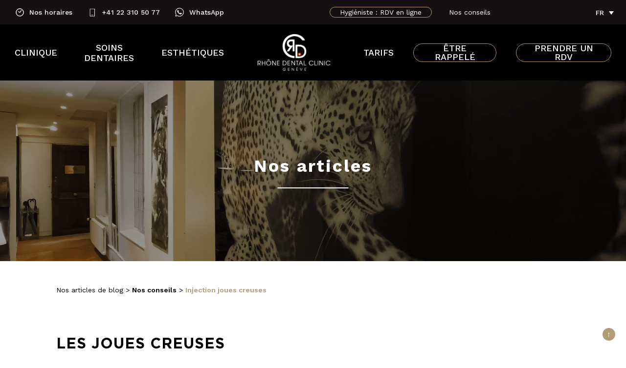

--- FILE ---
content_type: text/html; charset=UTF-8
request_url: https://rhone-dental-clinic.ch/comment-repulper-joues-creuses-rhone-dental-clinic/
body_size: 13613
content:
<!doctype html><html
lang=fr-FR><head><meta
name="viewport" content="width=device-width, initial-scale=1"><link
rel=profile href=https://gmpg.org/xfn/11> <script>(function(w,d,s,l,i){w[l]=w[l]||[];w[l].push({'gtm.start':
	new Date().getTime(),event:'gtm.js'});var f=d.getElementsByTagName(s)[0],
	j=d.createElement(s),dl=l!='dataLayer'?'&l='+l:'';j.async=true;j.src=
	'https://www.googletagmanager.com/gtm.js?id='+i+dl;f.parentNode.insertBefore(j,f);
	})(window,document,'script','dataLayer','GTM-PCVSJ3TR');</script> <link
rel=apple-touch-icon sizes=57x57 href=/wp-content/themes/habefast-theme-child/assets/favicon/apple-touch-icon-57x57.png><link
rel=apple-touch-icon sizes=60x60 href=/wp-content/themes/habefast-theme-child/assets/favicon/apple-touch-icon-60x60.png><link
rel=apple-touch-icon sizes=72x72 href=/wp-content/themes/habefast-theme-child/assets/favicon/apple-touch-icon-72x72.png><link
rel=apple-touch-icon sizes=76x76 href=/wp-content/themes/habefast-theme-child/assets/favicon/apple-touch-icon-76x76.png><link
rel=apple-touch-icon sizes=114x114 href=/wp-content/themes/habefast-theme-child/assets/favicon/apple-touch-icon-114x114.png><link
rel=apple-touch-icon sizes=120x120 href=/wp-content/themes/habefast-theme-child/assets/favicon/apple-touch-icon-120x120.png><link
rel=apple-touch-icon sizes=144x144 href=/wp-content/themes/habefast-theme-child/assets/favicon/apple-touch-icon-144x144.png><link
rel=apple-touch-icon sizes=152x152 href=/wp-content/themes/habefast-theme-child/assets/favicon/apple-touch-icon-152x152.png><link
rel=apple-touch-icon sizes=180x180 href=/wp-content/themes/habefast-theme-child/assets/favicon/apple-touch-icon-180x180.png><link
rel=icon type=image/png sizes=32x32 href=/wp-content/themes/habefast-theme-child/assets/favicon/favicon-32x32.png><link
rel=icon type=image/png sizes=192x192 href=/wp-content/themes/habefast-theme-child/assets/favicon/android-chrome-192x192.png><link
rel=icon type=image/png sizes=16x16 href=/wp-content/themes/habefast-theme-child/assets/favicon/favicon-16x16.png><link
crossorigin=use-credentials rel=manifest href=/wp-content/themes/habefast-theme-child/assets/favicon/site.webmanifest><link
rel=mask-icon href=/wp-content/themes/habefast-theme-child/assets/favicon/safari-pinned-tab.svg color=#b39d78><link
rel="shortcut icon" href=/wp-content/themes/habefast-theme-child/assets/favicon/favicon.ico><meta
name="apple-mobile-web-app-title" content="Rhone Dental Clinic"><meta
name="application-name" content="Rhone Dental Clinic"><meta
name="msapplication-TileColor" content="#151012"><meta
name="msapplication-TileImage" content="/wp-content/themes/habefast-theme-child/assets/favicon/mstile-144x144.png"><meta
name="msapplication-config" content="/wp-content/themes/habefast-theme-child/assets/favicon/browserconfig.xml"><meta
name="theme-color" content="#151012"><meta
property="twitter:image" content="https://rhone-dental-clinic.ch/wp-content/uploads/2023/03/rhone-dental-clinic-article-injection-joues-creuses-image01-1.jpg"><meta
name="facebook-domain-verification" content="7nk9cpy1pib8ufat4vhmi0g7qhu0g5"><meta
name='robots' content='index, follow, max-image-preview:large, max-snippet:-1, max-video-preview:-1'><link
rel=alternate hreflang=en href=https://rhone-dental-clinic.ch/en/hollow-cheek-injection/ ><link
rel=alternate hreflang=fr href=https://rhone-dental-clinic.ch/comment-repulper-joues-creuses-rhone-dental-clinic/ ><link
rel=alternate hreflang=x-default href=https://rhone-dental-clinic.ch/comment-repulper-joues-creuses-rhone-dental-clinic/ ><title>Injection joues creuses | Rhône Dental Clinic</title><meta
name="description" content="Des joues creuses ? Obtenez plus d&#039;informations, grâce à notre article dédié aux différentes options d&#039;injection disponibles pour traiter les joues creuses."><link
rel=canonical href=https://rhone-dental-clinic.ch/comment-repulper-joues-creuses-rhone-dental-clinic/ ><meta
property="og:locale" content="fr_FR"><meta
property="og:type" content="article"><meta
property="og:title" content="Injection joues creuses | Rhône Dental Clinic"><meta
property="og:description" content="Des joues creuses ? Obtenez plus d&#039;informations, grâce à notre article dédié aux différentes options d&#039;injection disponibles pour traiter les joues creuses."><meta
property="og:url" content="https://rhone-dental-clinic.ch/comment-repulper-joues-creuses-rhone-dental-clinic/"><meta
property="og:site_name" content="Rhône Dental Clinic"><meta
property="article:publisher" content="https://www.facebook.com/rhonedentalclinicgva"><meta
property="article:published_time" content="2023-03-17T15:36:31+00:00"><meta
property="article:modified_time" content="2024-02-08T08:58:03+00:00"><meta
property="og:image" content="https://rhone-dental-clinic.ch/wp-content/uploads/2023/03/rhone-dental-clinic-article-injection-joues-creuses-image01-1.jpg"><meta
property="og:image:width" content="945"><meta
property="og:image:height" content="477"><meta
property="og:image:type" content="image/jpeg"><meta
name="author" content="Rhone Dental Clinic Admin"><meta
name="twitter:card" content="summary_large_image"> <script type=application/ld+json class=yoast-schema-graph>{"@context":"https://schema.org","@graph":[{"@type":"Article","@id":"https://rhone-dental-clinic.ch/comment-repulper-joues-creuses-rhone-dental-clinic/#article","isPartOf":{"@id":"https://rhone-dental-clinic.ch/comment-repulper-joues-creuses-rhone-dental-clinic/"},"author":{"name":"Rhone Dental Clinic Admin","@id":"https://rhone-dental-clinic.ch/#/schema/person/6500b9271cc8bebba5c8eed7884a811f"},"headline":"Injection joues creuses","datePublished":"2023-03-17T15:36:31+00:00","dateModified":"2024-02-08T08:58:03+00:00","mainEntityOfPage":{"@id":"https://rhone-dental-clinic.ch/comment-repulper-joues-creuses-rhone-dental-clinic/"},"wordCount":3,"commentCount":0,"publisher":{"@id":"https://rhone-dental-clinic.ch/#organization"},"image":{"@id":"https://rhone-dental-clinic.ch/comment-repulper-joues-creuses-rhone-dental-clinic/#primaryimage"},"thumbnailUrl":"https://rhone-dental-clinic.ch/wp-content/uploads/2023/03/rhone-dental-clinic-article-injection-joues-creuses-image01-1.jpg","articleSection":["Nos conseils"],"inLanguage":"fr-FR","potentialAction":[{"@type":"CommentAction","name":"Comment","target":["https://rhone-dental-clinic.ch/comment-repulper-joues-creuses-rhone-dental-clinic/#respond"]}]},{"@type":"WebPage","@id":"https://rhone-dental-clinic.ch/comment-repulper-joues-creuses-rhone-dental-clinic/","url":"https://rhone-dental-clinic.ch/comment-repulper-joues-creuses-rhone-dental-clinic/","name":"Injection joues creuses | Rhône Dental Clinic","isPartOf":{"@id":"https://rhone-dental-clinic.ch/#website"},"primaryImageOfPage":{"@id":"https://rhone-dental-clinic.ch/comment-repulper-joues-creuses-rhone-dental-clinic/#primaryimage"},"image":{"@id":"https://rhone-dental-clinic.ch/comment-repulper-joues-creuses-rhone-dental-clinic/#primaryimage"},"thumbnailUrl":"https://rhone-dental-clinic.ch/wp-content/uploads/2023/03/rhone-dental-clinic-article-injection-joues-creuses-image01-1.jpg","datePublished":"2023-03-17T15:36:31+00:00","dateModified":"2024-02-08T08:58:03+00:00","description":"Des joues creuses ? Obtenez plus d'informations, grâce à notre article dédié aux différentes options d'injection disponibles pour traiter les joues creuses.","breadcrumb":{"@id":"https://rhone-dental-clinic.ch/comment-repulper-joues-creuses-rhone-dental-clinic/#breadcrumb"},"inLanguage":"fr-FR","potentialAction":[{"@type":"ReadAction","target":["https://rhone-dental-clinic.ch/comment-repulper-joues-creuses-rhone-dental-clinic/"]}]},{"@type":"ImageObject","inLanguage":"fr-FR","@id":"https://rhone-dental-clinic.ch/comment-repulper-joues-creuses-rhone-dental-clinic/#primaryimage","url":"https://rhone-dental-clinic.ch/wp-content/uploads/2023/03/rhone-dental-clinic-article-injection-joues-creuses-image01-1.jpg","contentUrl":"https://rhone-dental-clinic.ch/wp-content/uploads/2023/03/rhone-dental-clinic-article-injection-joues-creuses-image01-1.jpg","width":945,"height":477,"caption":"Rhone Dental Clinic Article Injection Joues Creuses Image01"},{"@type":"BreadcrumbList","@id":"https://rhone-dental-clinic.ch/comment-repulper-joues-creuses-rhone-dental-clinic/#breadcrumb","itemListElement":[{"@type":"ListItem","position":1,"name":"Accueil","item":"https://rhone-dental-clinic.ch/"},{"@type":"ListItem","position":2,"name":"Nos conseils","item":"https://rhone-dental-clinic.ch/categorie/nos-conseils/"},{"@type":"ListItem","position":3,"name":"Injection joues creuses"}]},{"@type":"WebSite","@id":"https://rhone-dental-clinic.ch/#website","url":"https://rhone-dental-clinic.ch/","name":"Rhône Dental Clinic","description":"","publisher":{"@id":"https://rhone-dental-clinic.ch/#organization"},"potentialAction":[{"@type":"SearchAction","target":{"@type":"EntryPoint","urlTemplate":"https://rhone-dental-clinic.ch/?s={search_term_string}"},"query-input":{"@type":"PropertyValueSpecification","valueRequired":true,"valueName":"search_term_string"}}],"inLanguage":"fr-FR"},{"@type":"Organization","@id":"https://rhone-dental-clinic.ch/#organization","name":"Rhone Dental Clinic","url":"https://rhone-dental-clinic.ch/","logo":{"@type":"ImageObject","inLanguage":"fr-FR","@id":"https://rhone-dental-clinic.ch/#/schema/logo/image/","url":"https://rhonedental.ch/wp-content/uploads/2022/10/rhone-dental-clinic-logo-blanc.png","contentUrl":"https://rhonedental.ch/wp-content/uploads/2022/10/rhone-dental-clinic-logo-blanc.png","width":384,"height":204,"caption":"Rhone Dental Clinic"},"image":{"@id":"https://rhone-dental-clinic.ch/#/schema/logo/image/"},"sameAs":["https://www.facebook.com/rhonedentalclinicgva","https://www.instagram.com/rhonedentalclinic/?hl=fr","https://www.linkedin.com/company/rhone-dental-clinic/","https://www.youtube.com/rhonedentalclinicgeneve7579"]},{"@type":"Person","@id":"https://rhone-dental-clinic.ch/#/schema/person/6500b9271cc8bebba5c8eed7884a811f","name":"Rhone Dental Clinic Admin"}]}</script> <style id=wp-img-auto-sizes-contain-inline-css>img:is([sizes=auto i],[sizes^="auto," i]){contain-intrinsic-size:3000px 1500px}</style><link
rel=stylesheet href=https://rhone-dental-clinic.ch/wp-content/cache/minify/9ce92.css media=all><link
rel=stylesheet id=et-googleFonts-css href='https://fonts.googleapis.com/css2?family=Work+Sans%3Aital%2Cwght%400%2C300%3B0%2C400%3B0%2C500%3B0%2C600%3B0%2C700%3B0%2C800%3B1%2C300%3B1%2C400%3B1%2C500%3B1%2C600%3B1%2C700%3B1%2C800&#038;display=swap&#038;ver=6.9' type=text/css media=all> <script id=wpml-cookie-js-extra>var wpml_cookies = {"wp-wpml_current_language":{"value":"fr","expires":1,"path":"/"}};
var wpml_cookies = {"wp-wpml_current_language":{"value":"fr","expires":1,"path":"/"}};
//# sourceURL=wpml-cookie-js-extra</script> <script src=https://rhone-dental-clinic.ch/wp-content/cache/minify/2dd7d.js></script> <meta
name="generator" content="WPML ver:4.6.13 stt:1,4;"> <script>document.createElement( "picture" );if(!window.HTMLPictureElement && document.addEventListener) {window.addEventListener("DOMContentLoaded", function() {var s = document.createElement("script");s.src = "https://rhone-dental-clinic.ch/wp-content/plugins/webp-express/js/picturefill.min.js";document.body.appendChild(s);});}</script><link
rel=pingback href=https://rhone-dental-clinic.ch/xmlrpc.php><style>.site-title,.site-description{position:absolute;clip:rect(1px, 1px, 1px, 1px)}</style><style>.site-branding{-webkit-box-flex:0;-ms-flex:0 0 px;flex:0 0 px}</style><style id=global-styles-inline-css>/*<![CDATA[*/:root{--wp--preset--aspect-ratio--square:1;--wp--preset--aspect-ratio--4-3:4/3;--wp--preset--aspect-ratio--3-4:3/4;--wp--preset--aspect-ratio--3-2:3/2;--wp--preset--aspect-ratio--2-3:2/3;--wp--preset--aspect-ratio--16-9:16/9;--wp--preset--aspect-ratio--9-16:9/16;--wp--preset--color--black:#000;--wp--preset--color--cyan-bluish-gray:#abb8c3;--wp--preset--color--white:#fff;--wp--preset--color--pale-pink:#f78da7;--wp--preset--color--vivid-red:#cf2e2e;--wp--preset--color--luminous-vivid-orange:#ff6900;--wp--preset--color--luminous-vivid-amber:#fcb900;--wp--preset--color--light-green-cyan:#7bdcb5;--wp--preset--color--vivid-green-cyan:#00d084;--wp--preset--color--pale-cyan-blue:#8ed1fc;--wp--preset--color--vivid-cyan-blue:#0693e3;--wp--preset--color--vivid-purple:#9b51e0;--wp--preset--gradient--vivid-cyan-blue-to-vivid-purple:linear-gradient(135deg,rgb(6,147,227) 0%,rgb(155,81,224) 100%);--wp--preset--gradient--light-green-cyan-to-vivid-green-cyan:linear-gradient(135deg,rgb(122,220,180) 0%,rgb(0,208,130) 100%);--wp--preset--gradient--luminous-vivid-amber-to-luminous-vivid-orange:linear-gradient(135deg,rgb(252,185,0) 0%,rgb(255,105,0) 100%);--wp--preset--gradient--luminous-vivid-orange-to-vivid-red:linear-gradient(135deg,rgb(255,105,0) 0%,rgb(207,46,46) 100%);--wp--preset--gradient--very-light-gray-to-cyan-bluish-gray:linear-gradient(135deg,rgb(238,238,238) 0%,rgb(169,184,195) 100%);--wp--preset--gradient--cool-to-warm-spectrum:linear-gradient(135deg,rgb(74,234,220) 0%,rgb(151,120,209) 20%,rgb(207,42,186) 40%,rgb(238,44,130) 60%,rgb(251,105,98) 80%,rgb(254,248,76) 100%);--wp--preset--gradient--blush-light-purple:linear-gradient(135deg,rgb(255,206,236) 0%,rgb(152,150,240) 100%);--wp--preset--gradient--blush-bordeaux:linear-gradient(135deg,rgb(254,205,165) 0%,rgb(254,45,45) 50%,rgb(107,0,62) 100%);--wp--preset--gradient--luminous-dusk:linear-gradient(135deg,rgb(255,203,112) 0%,rgb(199,81,192) 50%,rgb(65,88,208) 100%);--wp--preset--gradient--pale-ocean:linear-gradient(135deg,rgb(255,245,203) 0%,rgb(182,227,212) 50%,rgb(51,167,181) 100%);--wp--preset--gradient--electric-grass:linear-gradient(135deg,rgb(202,248,128) 0%,rgb(113,206,126) 100%);--wp--preset--gradient--midnight:linear-gradient(135deg,rgb(2,3,129) 0%,rgb(40,116,252) 100%);--wp--preset--font-size--small:13px;--wp--preset--font-size--medium:20px;--wp--preset--font-size--large:36px;--wp--preset--font-size--x-large:42px;--wp--preset--spacing--20:0.44rem;--wp--preset--spacing--30:0.67rem;--wp--preset--spacing--40:1rem;--wp--preset--spacing--50:1.5rem;--wp--preset--spacing--60:2.25rem;--wp--preset--spacing--70:3.38rem;--wp--preset--spacing--80:5.06rem;--wp--preset--shadow--natural:6px 6px 9px rgba(0, 0, 0, 0.2);--wp--preset--shadow--deep:12px 12px 50px rgba(0, 0, 0, 0.4);--wp--preset--shadow--sharp:6px 6px 0px rgba(0, 0, 0, 0.2);--wp--preset--shadow--outlined:6px 6px 0px -3px rgb(255, 255, 255), 6px 6px rgb(0, 0, 0);--wp--preset--shadow--crisp:6px 6px 0px rgb(0, 0, 0)}:where(.is-layout-flex){gap:0.5em}:where(.is-layout-grid){gap:0.5em}body .is-layout-flex{display:flex}.is-layout-flex{flex-wrap:wrap;align-items:center}.is-layout-flex>:is(*,div){margin:0}body .is-layout-grid{display:grid}.is-layout-grid>:is(*,div){margin:0}:where(.wp-block-columns.is-layout-flex){gap:2em}:where(.wp-block-columns.is-layout-grid){gap:2em}:where(.wp-block-post-template.is-layout-flex){gap:1.25em}:where(.wp-block-post-template.is-layout-grid){gap:1.25em}.has-black-color{color:var(--wp--preset--color--black) !important}.has-cyan-bluish-gray-color{color:var(--wp--preset--color--cyan-bluish-gray) !important}.has-white-color{color:var(--wp--preset--color--white) !important}.has-pale-pink-color{color:var(--wp--preset--color--pale-pink) !important}.has-vivid-red-color{color:var(--wp--preset--color--vivid-red) !important}.has-luminous-vivid-orange-color{color:var(--wp--preset--color--luminous-vivid-orange) !important}.has-luminous-vivid-amber-color{color:var(--wp--preset--color--luminous-vivid-amber) !important}.has-light-green-cyan-color{color:var(--wp--preset--color--light-green-cyan) !important}.has-vivid-green-cyan-color{color:var(--wp--preset--color--vivid-green-cyan) !important}.has-pale-cyan-blue-color{color:var(--wp--preset--color--pale-cyan-blue) !important}.has-vivid-cyan-blue-color{color:var(--wp--preset--color--vivid-cyan-blue) !important}.has-vivid-purple-color{color:var(--wp--preset--color--vivid-purple) !important}.has-black-background-color{background-color:var(--wp--preset--color--black) !important}.has-cyan-bluish-gray-background-color{background-color:var(--wp--preset--color--cyan-bluish-gray) !important}.has-white-background-color{background-color:var(--wp--preset--color--white) !important}.has-pale-pink-background-color{background-color:var(--wp--preset--color--pale-pink) !important}.has-vivid-red-background-color{background-color:var(--wp--preset--color--vivid-red) !important}.has-luminous-vivid-orange-background-color{background-color:var(--wp--preset--color--luminous-vivid-orange) !important}.has-luminous-vivid-amber-background-color{background-color:var(--wp--preset--color--luminous-vivid-amber) !important}.has-light-green-cyan-background-color{background-color:var(--wp--preset--color--light-green-cyan) !important}.has-vivid-green-cyan-background-color{background-color:var(--wp--preset--color--vivid-green-cyan) !important}.has-pale-cyan-blue-background-color{background-color:var(--wp--preset--color--pale-cyan-blue) !important}.has-vivid-cyan-blue-background-color{background-color:var(--wp--preset--color--vivid-cyan-blue) !important}.has-vivid-purple-background-color{background-color:var(--wp--preset--color--vivid-purple) !important}.has-black-border-color{border-color:var(--wp--preset--color--black) !important}.has-cyan-bluish-gray-border-color{border-color:var(--wp--preset--color--cyan-bluish-gray) !important}.has-white-border-color{border-color:var(--wp--preset--color--white) !important}.has-pale-pink-border-color{border-color:var(--wp--preset--color--pale-pink) !important}.has-vivid-red-border-color{border-color:var(--wp--preset--color--vivid-red) !important}.has-luminous-vivid-orange-border-color{border-color:var(--wp--preset--color--luminous-vivid-orange) !important}.has-luminous-vivid-amber-border-color{border-color:var(--wp--preset--color--luminous-vivid-amber) !important}.has-light-green-cyan-border-color{border-color:var(--wp--preset--color--light-green-cyan) !important}.has-vivid-green-cyan-border-color{border-color:var(--wp--preset--color--vivid-green-cyan) !important}.has-pale-cyan-blue-border-color{border-color:var(--wp--preset--color--pale-cyan-blue) !important}.has-vivid-cyan-blue-border-color{border-color:var(--wp--preset--color--vivid-cyan-blue) !important}.has-vivid-purple-border-color{border-color:var(--wp--preset--color--vivid-purple) !important}.has-vivid-cyan-blue-to-vivid-purple-gradient-background{background:var(--wp--preset--gradient--vivid-cyan-blue-to-vivid-purple) !important}.has-light-green-cyan-to-vivid-green-cyan-gradient-background{background:var(--wp--preset--gradient--light-green-cyan-to-vivid-green-cyan) !important}.has-luminous-vivid-amber-to-luminous-vivid-orange-gradient-background{background:var(--wp--preset--gradient--luminous-vivid-amber-to-luminous-vivid-orange) !important}.has-luminous-vivid-orange-to-vivid-red-gradient-background{background:var(--wp--preset--gradient--luminous-vivid-orange-to-vivid-red) !important}.has-very-light-gray-to-cyan-bluish-gray-gradient-background{background:var(--wp--preset--gradient--very-light-gray-to-cyan-bluish-gray) !important}.has-cool-to-warm-spectrum-gradient-background{background:var(--wp--preset--gradient--cool-to-warm-spectrum) !important}.has-blush-light-purple-gradient-background{background:var(--wp--preset--gradient--blush-light-purple) !important}.has-blush-bordeaux-gradient-background{background:var(--wp--preset--gradient--blush-bordeaux) !important}.has-luminous-dusk-gradient-background{background:var(--wp--preset--gradient--luminous-dusk) !important}.has-pale-ocean-gradient-background{background:var(--wp--preset--gradient--pale-ocean) !important}.has-electric-grass-gradient-background{background:var(--wp--preset--gradient--electric-grass) !important}.has-midnight-gradient-background{background:var(--wp--preset--gradient--midnight) !important}.has-small-font-size{font-size:var(--wp--preset--font-size--small) !important}.has-medium-font-size{font-size:var(--wp--preset--font-size--medium) !important}.has-large-font-size{font-size:var(--wp--preset--font-size--large) !important}.has-x-large-font-size{font-size:var(--wp--preset--font-size--x-large) !important}/*]]>*/</style></head><body
class="wp-singular post-template-default single single-post postid-5512 single-format-standard wp-theme-habefast-theme wp-child-theme-habefast-theme-child no-sidebar">
<noscript><iframe
src="https://www.googletagmanager.com/ns.html?id=GTM-PCVSJ3TR"
height=0 width=0 style=display:none;visibility:hidden></iframe></noscript><div
id=page class=site><header
id=masthead class=site-header><div
class=top-header><div
class=top-header__container><div
class=top-header__informations><div
class=top-header__schedule>
<a
title="Consultez les horaires de Rhône Dental Cinic" href=/contact/#introduction>Nos horaires</a></div><div
class=top-header__phone>
<a
title="Nous contacter par télépone au +41 22 310 50 77" href=tel:+41223105077>+41 22 310 50 77</a></div><div
class=top-header__whatsapp>
<a
target=_blank title="Nous contacter par What's App" href="https://api.whatsapp.com/send?phone=41796508000&text=Bonjour%20je%20souhaite%20une%20consultation%20pour">WhatsApp</a></div></div><nav
id=top-bar-navigation class=top-bar-navigation><div
class=c-top-bar-menu__container><ul
id=top-bar-menu class=c-top-bar-menu><li
id=menu-item-6147 class="cta menu-item menu-item-type-custom menu-item-object-custom"><a
target=_blank href=https://rdv.dentagest.ch/fr/#/gid/5E1FDB8BD95AB84788DE966F03593D9F/cid/212094F97554F44BBD3450B2DF937D98/step/1>Hygiéniste : RDV en ligne</a><span
class=sub></span></li>
<li
id=menu-item-6148 class="menu-item menu-item-type-post_type menu-item-object-page"><a
href=https://rhone-dental-clinic.ch/conseils/ >Nos conseils</a><span
class=sub></span></li></ul></div></nav><div
class="wpml-ls-statics-shortcode_actions wpml-ls wpml-ls-legacy-dropdown js-wpml-ls-legacy-dropdown"><ul><li
tabindex=0 class="wpml-ls-slot-shortcode_actions wpml-ls-item wpml-ls-item-fr wpml-ls-current-language wpml-ls-last-item wpml-ls-item-legacy-dropdown">
<a
href=# class="js-wpml-ls-item-toggle wpml-ls-item-toggle">
<span
class=wpml-ls-native>FR</span></a><ul
class=wpml-ls-sub-menu>
<li
class="wpml-ls-slot-shortcode_actions wpml-ls-item wpml-ls-item-en wpml-ls-first-item">
<a
href=https://rhone-dental-clinic.ch/en/hollow-cheek-injection/ class=wpml-ls-link>
<span
class=wpml-ls-native lang=en>EN</span></a>
</li></ul></li></ul></div></div></div><div
class=bottom-header><div
class=bottom-header__container><div
class="bottom-header__logo visible-sm">
<a
title="Revenir à la page d'accueil" href=/ >
<img
class=logo--white alt="Rhone Dental Clinic Logo Blanc" title="Rhone Dental Clinic Logo Blanc" src=https://rhone-dental-clinic.ch/wp-content/uploads/2022/10/rhone-dental-clinic-logo-blanc.png>
<img
class=logo--color alt="Rhone Dental Clinic Logo 404" title="Rhone Dental Clinic Logo 404" src=https://rhone-dental-clinic.ch/wp-content/uploads/2023/02/rhone-dental-clinic-logo-404.png>
</a></div>
<button
type=button class="c-nav-slide-toggle navbar-toggle menu-toggle">
<span
class=sr-only aria-label="Toggle navigation"> </span>
<span
class=icon-bar></span>
<span
class=icon-bar></span>
<span
class=icon-bar></span>
</button><nav
id=site-navigation class="main-navigation c-nav-main c-nav-slide"><div
class=c-nav-main-menu__container><ul
id=primary-menu class=c-nav-main-menu><li
id=menu-item-7127 class="logo-menu mobile menu-item menu-item-type-custom menu-item-object-custom"><a
href=/ >LOGO MOBILE</a><span
class=sub></span></li>
<li
id=menu-item-7134 class="cta mobile menu-item menu-item-type-custom menu-item-object-custom"><a
href=/contact/#introduction>Prendre un RDV</a><span
class=sub></span></li>
<li
id=menu-item-5101 class="mega-menu menu-item menu-item-type-post_type menu-item-object-page menu-item-has-children"><a
href=https://rhone-dental-clinic.ch/clinique/ >Clinique</a><span
class=sub></span><ul
class=sub-menu>
<li
id=menu-item-5244 class="menu-item menu-item-type-post_type menu-item-object-page"><a
href=https://rhone-dental-clinic.ch/clinique/ >La clinique</a><span
class=sub></span></li>
<li
id=menu-item-5243 class="menu-item menu-item-type-post_type menu-item-object-page"><a
href=https://rhone-dental-clinic.ch/notre-histoire/ >Notre histoire</a><span
class=sub></span></li>
<li
id=menu-item-5415 class="menu-item menu-item-type-post_type menu-item-object-page"><a
href=https://rhone-dental-clinic.ch/notre-equipe/ >Notre équipe</a><span
class=sub></span></li>
<li
id=menu-item-5196 class="menu-item menu-item-type-post_type menu-item-object-page"><a
href=https://rhone-dental-clinic.ch/rhone-dental-spa/ >Dental SPA</a><span
class=sub></span></li>
<li
id=menu-item-5507 class="mega-menu hidden menu-item menu-item-type-post_type menu-item-object-page"><a
href=https://rhone-dental-clinic.ch/laboratoire/ >Laboratoire</a><span
class=sub></span></li>
<li
id=menu-item-1648 class="mega-menu hidden menu-item menu-item-type-post_type menu-item-object-page"><a
href=https://rhone-dental-clinic.ch/specialites/ >Spécialités</a><span
class=sub></span></li>
<li
id=menu-item-43398 class="menu-item menu-item-type-custom menu-item-object-custom"><a
href=https://rhone-dental-kids.ch>Rhône Dental Kids</a><span
class=sub></span></li></ul>
</li>
<li
id=menu-item-1650 class="mega-menu two-columns menu-item menu-item-type-post_type menu-item-object-page menu-item-has-children"><a
href=https://rhone-dental-clinic.ch/soins-dentaires/ >Soins dentaires</a><span
class=sub></span><ul
class=sub-menu>
<li
id=menu-item-2928 class="menu-item menu-item-type-post_type menu-item-object-page"><a
href=https://rhone-dental-clinic.ch/soins-dentaires/check-up-et-bilan-dentaire/ >Check-up dentaire</a><span
class=sub></span></li>
<li
id=menu-item-3084 class="menu-item menu-item-type-post_type menu-item-object-page"><a
href=https://rhone-dental-clinic.ch/soins-dentaires/implants-dentaires/ >Implants dentaires</a><span
class=sub></span></li>
<li
id=menu-item-4962 class="menu-item menu-item-type-post_type menu-item-object-page"><a
href=https://rhone-dental-clinic.ch/soins-dentaires/dentisterie-micro-invasive/ >Micro-dentisterie</a><span
class=sub></span></li>
<li
id=menu-item-3190 class="menu-item menu-item-type-post_type menu-item-object-page"><a
href=https://rhone-dental-clinic.ch/soins-dentaires/endodontie/ >Endodontie</a><span
class=sub></span></li>
<li
id=menu-item-3290 class="menu-item menu-item-type-post_type menu-item-object-page"><a
href=https://rhone-dental-clinic.ch/soins-dentaires/extraction-des-dents-de-sagesse/ >Dents de sagesse</a><span
class=sub></span></li>
<li
id=menu-item-3983 class="menu-item menu-item-type-post_type menu-item-object-page"><a
href=https://rhone-dental-clinic.ch/soins-dentaires/cellules-souches-dentaires/ >Cellules souches</a><span
class=sub></span></li>
<li
id=menu-item-2537 class="menu-item menu-item-type-post_type menu-item-object-page"><a
href=https://rhone-dental-clinic.ch/soins-dentaires/parodontologie/ >Parodontologie</a><span
class=sub></span></li>
<li
id=menu-item-2729 class="menu-item menu-item-type-post_type menu-item-object-page"><a
href=https://rhone-dental-clinic.ch/soins-dentaires/occlusodontologie/ >Occlusodontologie</a><span
class=sub></span></li>
<li
id=menu-item-2862 class="menu-item menu-item-type-post_type menu-item-object-page"><a
href=https://rhone-dental-clinic.ch/soins-dentaires/depose-d-amalgame-au-mercure/ >Dépose d’amalgame plombage</a><span
class=sub></span></li>
<li
id=menu-item-3597 class="menu-item menu-item-type-post_type menu-item-object-page"><a
href=https://rhone-dental-clinic.ch/soins-dentaires/protheses-dentaires/ >Prothèses dentaires</a><span
class=sub></span></li>
<li
id=menu-item-3766 class="menu-item menu-item-type-post_type menu-item-object-page"><a
href=https://rhone-dental-clinic.ch/soins-dentaires/bruxisme/ >Bruxisme</a><span
class=sub></span></li>
<li
id=menu-item-2671 class="menu-item menu-item-type-post_type menu-item-object-page"><a
href=https://rhone-dental-clinic.ch/soins-dentaires/concept-posturo-dentaire/ >Posturologie</a><span
class=sub></span></li>
<li
id=menu-item-3842 class="menu-item menu-item-type-post_type menu-item-object-page"><a
href=https://rhone-dental-clinic.ch/soins-dentaires/orthodontiste-geneve/ >Orthodontie</a><span
class=sub></span></li>
<li
id=menu-item-43400 class="menu-item menu-item-type-custom menu-item-object-custom"><a
href=https://rhone-dental-kids.ch>Dentiste pour enfants</a><span
class=sub></span></li>
<li
id=menu-item-3939 class="menu-item menu-item-type-post_type menu-item-object-page"><a
href=https://rhone-dental-clinic.ch/soins-dentaires/hygieniste-dentaire-geneve/ >Hygiéniste dentaire Genève</a><span
class=sub></span></li></ul>
</li>
<li
id=menu-item-1649 class="mega-menu menu-item menu-item-type-post_type menu-item-object-page menu-item-has-children"><a
href=https://rhone-dental-clinic.ch/esthetiques/ >Esthétiques</a><span
class=sub></span><ul
class=sub-menu>
<li
id=menu-item-11618 class="menu-item menu-item-type-post_type menu-item-object-page"><a
href=https://rhone-dental-clinic.ch/esthetiques/facettes-dentaires/ >Facettes dentaires</a><span
class=sub></span></li>
<li
id=menu-item-4308 class="menu-item menu-item-type-post_type menu-item-object-page"><a
href=https://rhone-dental-clinic.ch/esthetiques/invisalign/ >Invisalign®</a><span
class=sub></span></li>
<li
id=menu-item-4335 class="menu-item menu-item-type-post_type menu-item-object-page"><a
href=https://rhone-dental-clinic.ch/esthetiques/medecine-esthetique/ >Médecine esthétique</a><span
class=sub></span></li>
<li
id=menu-item-4481 class="menu-item menu-item-type-post_type menu-item-object-page"><a
href=https://rhone-dental-clinic.ch/esthetiques/blanchiment-dentaire/ >Blanchiment dentaire</a><span
class=sub></span></li>
<li
id=menu-item-4178 class="menu-item menu-item-type-post_type menu-item-object-page"><a
href=https://rhone-dental-clinic.ch/esthetiques/medecine-anti-age/ >Médecine anti-âge</a><span
class=sub></span></li></ul>
</li>
<li
id=menu-item-1673 class="logo-menu menu-item menu-item-type-custom menu-item-object-custom"><a
href=/ >LOGO DESKTOP</a><span
class=sub></span></li>
<li
id=menu-item-5908 class="menu-item menu-item-type-post_type menu-item-object-page"><a
href=https://rhone-dental-clinic.ch/tarifs-dentiste-geneve/ >Tarifs</a><span
class=sub></span></li>
<li
id=menu-item-6153 class="cta menu-item menu-item-type-custom menu-item-object-custom"><a
href=#popup-rappel-telephonique>être rappelé</a><span
class=sub></span></li>
<li
id=menu-item-6154 class="cta menu-item menu-item-type-custom menu-item-object-custom"><a
href=/contact/ >Prendre un RDV</a><span
class=sub></span></li>
<li
id=menu-item-9932 class="visible-sm cta mobile menu-item menu-item-type-custom menu-item-object-custom"><a
href=https://rdv.dentagest.ch/fr/#/gid/5E1FDB8BD95AB84788DE966F03593D9F/cid/212094F97554F44BBD3450B2DF937D98/step/1>Rdv Hygièniste</a><span
class=sub></span></li></ul></div></nav><div
id=langage-switcher-mobile class=visible-sm><div
class="wpml-ls-statics-shortcode_actions wpml-ls wpml-ls-legacy-dropdown js-wpml-ls-legacy-dropdown"><ul><li
tabindex=0 class="wpml-ls-slot-shortcode_actions wpml-ls-item wpml-ls-item-fr wpml-ls-current-language wpml-ls-last-item wpml-ls-item-legacy-dropdown">
<a
href=# class="js-wpml-ls-item-toggle wpml-ls-item-toggle">
<span
class=wpml-ls-native>FR</span></a><ul
class=wpml-ls-sub-menu>
<li
class="wpml-ls-slot-shortcode_actions wpml-ls-item wpml-ls-item-en wpml-ls-first-item">
<a
href=https://rhone-dental-clinic.ch/en/hollow-cheek-injection/ class=wpml-ls-link>
<span
class=wpml-ls-native lang=en>EN</span></a>
</li></ul></li></ul></div></div></div></div></header><div
id=content class=site-content><main
id=page-main><header
class=c-page-hero style="background-image: url('https://rhone-dental-clinic.ch/wp-content/uploads/2023/03/rhone-dental-clinic-blog-bandeau.png');"><div
class=c-page-hero__container><div
class=flex-row><div
class=col><div
class=c-page-hero__title><div
class=h1>Nos articles</div></div></div></div></div></header><section
class="c-section c-breadcrumbs__section"><div
class="container narrow"><div
class=c-breadcrumbs>
<span
property=itemListElement typeof=ListItem><a
property=item typeof=WebPage title="Voir la page d'accueil" href=https://rhone-dental-clinic.ch/ class=home ><span
property=name>Accueil</span></a><meta
property="position" content="1"></span> &gt; <span
property=itemListElement typeof=ListItem><a
property=item typeof=WebPage title="Go to the Nos conseils Catégorie archives." href=https://rhone-dental-clinic.ch/categorie/nos-conseils/ class="taxonomy category" ><span
property=name>Nos conseils</span></a><meta
property="position" content="2"></span> &gt; <span
property=itemListElement typeof=ListItem><span
property=name class="post post-post current-item">Injection joues creuses</span><meta
property="url" content="https://rhone-dental-clinic.ch/comment-repulper-joues-creuses-rhone-dental-clinic/"><meta
property="position" content="3"></span></div></div></section><section
id=introduction class="c-section introduction important-pb-lg-70"><div
class="container narrow margin-right"><div
class="c-section__title important-mb-xs-40 important-mb-xs-80"><h1>Les joues creuses</h1></div><div
class="introduction__image important-mb-xs-20"><picture><source
srcset=https://rhone-dental-clinic.ch/wp-content/webp-express/webp-images/uploads/2023/03/rhone-dental-clinic-article-injection-joues-creuses-image01-1.jpg.webp type=image/webp><img
alt="Rhone Dental Clinic Article Injection Joues Creuses Image01" title="Rhone Dental Clinic Article Injection Joues Creuses Image01" src=https://rhone-dental-clinic.ch/wp-content/uploads/2023/03/rhone-dental-clinic-article-injection-joues-creuses-image01-1.jpg class=webpexpress-processed></picture></div><div
class=introduction__article-informations><div
class="flex-row flex-col-sm-3"><div
class=col><div
class=introduction__publication-date><div
class=introduction__publication-date__icon><img
alt="Rhone Dental Clinic Article Pictogramme Calendrier" title="Rhone Dental Clinic Article Pictogramme Calendrier" src=https://rhone-dental-clinic.ch/wp-content/uploads/2023/03/rhone-dental-clinic-article-pictogramme-calendrier.svg></div><div
class="introduction__publication-date__text c-section__text">Publié le  17.03.2023</div></div></div><div
class=col><div
class=introduction__reading-time><div
class=introduction__reading-time__icon><img
alt="Rhone Dental Clinic Article Pictogramme Horloge" title="Rhone Dental Clinic Article Pictogramme Horloge" src=https://rhone-dental-clinic.ch/wp-content/uploads/2023/03/rhone-dental-clinic-article-pictogramme-horloge.svg></div><div
class="introduction__reading-time__text c-section__text">Temps de lecture 10 minutes</div></div></div><div
class=col><div
class=introduction__social-sharing><a
class=introduction__social-sharing__share-link style="display: block" title="Partager l'article" href=#open-social-sharing><div
class=introduction__social-sharing__icon><img
alt="Rhone Dental Clinic Article Pictogramme Partage" title="Rhone Dental Clinic Article Pictogramme Partage" src=https://rhone-dental-clinic.ch/wp-content/uploads/2023/03/rhone-dental-clinic-article-pictogramme-partage.svg></div><div
class="introduction__social-sharing__text c-section__text">Partager</div>
</a><div
class=introduction__social-sharing__socials-container><ul
class=introduction__social-sharing__socials>
<li
class="introduction__social-sharing__social twitter"><a
target=_blank title="Partager l'article sur Twitter" href="https://twitter.com/intent/tweet?text=Injection%20joues%20creuses&url=https%3A%2F%2Frhone-dental-clinic.ch%2Fcomment-repulper-joues-creuses-rhone-dental-clinic%2F"><img
title="Icône de partage social - Twitter" src=/wp-content/themes/habefast-theme-child/assets/images/rhone-dental-clinic-blog-pictogramme-partage-social-twitter.svg></a></li>
<li
class="introduction__social-sharing__social facebook"><a
target=_blank title="Partager l'article sur Facebook" href="https://www.facebook.com/sharer/sharer.php?u=https%3A%2F%2Frhone-dental-clinic.ch%2Fcomment-repulper-joues-creuses-rhone-dental-clinic%2F"><img
title="Icône de partage social - Facebook" src=/wp-content/themes/habefast-theme-child/assets/images/rhone-dental-clinic-blog-pictogramme-partage-social-facebook.svg></a></li>
<li
class="introduction__social-sharing__social whatsapp"><a
target=_blank title="Partager l'article sur Messenger" href="whatsapp://send?text=https://rhone-dental-clinic.ch/comment-repulper-joues-creuses-rhone-dental-clinic/"><img
title="Icône de partage social - What's App" src=/wp-content/themes/habefast-theme-child/assets/images/rhone-dental-clinic-blog-pictogramme-partage-social-whatsapp.svg></a></li>
<li
class="introduction__social-sharing__social messenger"><a
target=_blank title="Partager l'article sur LinkedIn" href="fb-messenger://share/?link=https%3A%2F%2Frhone-dental-clinic.ch%2Fcomment-repulper-joues-creuses-rhone-dental-clinic%2F"><img
title="Icône de partage social - Messenger " src=/wp-content/themes/habefast-theme-child/assets/images/rhone-dental-clinic-blog-pictogramme-partage-social-messenger.svg></a></li>
<li
class="introduction__social-sharing__social linkedin"><a
target=_blank title="Partager l'article sur WhatsApp" href="https://www.linkedin.com/sharing/share-offsite/?url=https%3A%2F%2Frhone-dental-clinic.ch%2Fcomment-repulper-joues-creuses-rhone-dental-clinic%2F"><img
title="Icône de partage social - LinkedIn" src=/wp-content/themes/habefast-theme-child/assets/images/rhone-dental-clinic-blog-pictogramme-partage-social-linkedin.svg></a></li>
<li
class="introduction__social-sharing__social email"><a
title="Partager l'article par email" href="mailto:?subject=Injection%20joues%20creuses&body=https%3A%2F%2Frhone-dental-clinic.ch%2Fcomment-repulper-joues-creuses-rhone-dental-clinic%2F"><img
title="Icône de partage par email" src=/wp-content/themes/habefast-theme-child/assets/images/rhone-dental-clinic-blog-pictogramme-partage-social-email.svg></a></li>
<li
class="introduction__social-sharing__social link"><a
title="Copier le lien de l'article" href=javascript:void(0) onclick="copyToClipboard('https://rhone-dental-clinic.ch/comment-repulper-joues-creuses-rhone-dental-clinic/');"><img
title="Icône de partage de lien" src=/wp-content/themes/habefast-theme-child/assets/images/rhone-dental-clinic-blog-pictogramme-partage-social-lien.svg></a></li></ul> <script>function copyToClipboard(text)
                                    {
                                        var dummy = document.createElement("input");
                                        document.body.appendChild(dummy);
                                        dummy.setAttribute('value', text);
                                        dummy.select();
                                        document.execCommand('copy');
                                        document.body;
                                        dummy.remove();
                                    }</script> </div></div></div></div></div><div
class="c-section__text introduction__text"><p>Vous pouvez redonner à votre visage sa beauté naturelle grâce à nos injections de joues creuses sûres et efficaces. Les joues creuses sont un problème courant qui touche les personnes de tous âges. Il s’agit d’un problème génétique qui donne aux joues une apparence creuse et enfoncée.<br>
Cela est dû à une perte de graisse dans la zone des joues, ce qui entraîne un relâchement de la peau et un affaissement du visage.</p></div></div></section><section
class="c-section flexible important-pt-xs-0 important-pb-lg-50"><div
class="container narrow margin-right"><div
class=flex-row><div
class=col><div
class="c-section__title title--smaller"><h2>Injections dans les joues</h2></div><div
class="c-section__text title--h3-black-no-uppercase"><p>Les injections pour les joues creuses sont une procédure simple qui ne prend que quelques minutes. Le médecin esthétique de la <strong>Rhône Dental Clinic</strong> insensibilise la zone à l’aide d’un anesthésique topique, puis il injecte du produit de comblement dans votre joue pour lui redonner du volume. Le médecin masse votre visage pour s’assurer que le produit de comblement est réparti de manière homogène et veille à ne pas en mettre trop. Une fois que vous serez guérie de vos injections, vous devriez constater que vos joues creuses ont disparu !</p><h3>Que peut-on faire contre les joues creuses ?</h3><ul>
<li>Les produits de comblement peuvent être utilisés pour combler les rides et les plis.</li>
<li>Les injections d’acide hyaluronique peuvent être utilisés pour relever les joues.</li>
<li>Les Injections de Lip Filler peuvent être utilisés pour repulper les lèvres.</li></ul><h3>Combien de temps durent-ils ?</h3><p>Les effets des injections dureront de 6 à 12 mois, en fonction de votre corps et de votre type de peau.</p><h3>Quelle est la durée de la convalescence ?</h3><p>Vous pouvez reprendre vos activités normales immédiatement après avoir reçu une injection de dermal filler, mais nous vous recommandons d’attendre au moins 24 heures avant de faire de l’exercice ou une activité intense. Évitez la lumière directe du soleil pendant 48 heures après le traitement, car cela peut provoquer des rougeurs, des ecchymoses ou un gonflement de votre visage qui pourraient durer jusqu’à 2 semaines (ou plus si vous avez la peau plus foncée).</p><p>Bien que certaines personnes puissent présenter des effets secondaires tels que des saignements au niveau du site d’injection, des infections ou des cicatrices, ces problèmes sont rares avec les produits de comblement dermiques modernes comme le Juvederm XC™, qui contiennent de l’acide hyaluronique, une substance naturelle présente dans notre corps qui aide à maintenir la peau lisse en retenant l’eau dans sa structure et en soutenant la production de collagène. En plus d’être sûrs et efficaces lorsqu’ils sont utilisés correctement sous surveillance médicale, il n’existe aucune preuve suggérant des effets négatifs à long terme associés aux produits de comblement à base d’acide hyaluronique tels que Juvederm XC™ ou Restylane® Lyft® Gel qui nécessiteraient une intervention supplémentaire au-delà du plan de traitement initial.</p></div></div></div></div></section><section
class="c-section flexible important-pt-xs-0 important-pb-lg-50"><div
class="container narrow margin-right"><div
class=flex-row><div
class=col><div
class="c-section__title title--smaller"><h2>Les produits de comblement sont-ils sûrs ?</h2></div><div
class="c-section__text title--h3-black-no-uppercase"><p>Les produits de comblement sont sûrs, mais leur durée de vie dépend du produit utilisé. Les produits de comblement ne sont pas permanents car ils finissent par se décomposer et se dissoudre avec le temps. La durée de vie d’un produit de comblement dans votre corps varie en fonction de quelques facteurs :</p><ul>
<li>La profondeur à laquelle le produit a été injecté dans votre peau</li>
<li>Le type de produit de comblement utilisé (il en existe de nombreux types différents)</li>
<li>Le type de produit de comblement utilisé (il en existe de nombreux types) ; – si vous êtes allergique ou non aux ingrédients utilisés dans les produits de comblement.</li></ul><p>En conclusion, les produits de comblement peuvent être une excellente option pour ceux qui cherchent à corriger des joues creuses. Ils sont sûrs et efficaces, mais ils nécessitent une certaine planification et préparation avant le traitement. Si vous vous demandez si ce traitement peut vous convenir, contactez-nous dès aujourd’hui ! Nous serons heureux de répondre à toutes les questions que vous pourrez vous poser au cours de votre consultation, afin que tout se passe le mieux possible au moment de votre rendez-vous.</p><p><strong>Vous vous sentez prêt ou prête à lancer votre prestation pour les joues creuses ?</strong> Lors de votre consultation, votre situation particulière sera discutée plus en détail. Nous vous encourageons à poser toutes les questions que vous pourriez avoir. Si de nouvelles questions surviennent après votre consultation, n’hésitez pas à joindre la clinique à Genève.</p><p>Passez dans notre clinique pour une visite, ou appelez-nous au 022 310 50 77 pour organiser une consultation</p></div><div
class=c-section__testimony><div
class=flex-row><div
class=col><div
class=c-section__testimony__quotation><p>La <strong>Rhône Dental Clinic</strong> vous offre une expertise unique dans l’esthétique du visage de par sa double expertise sur la beauté des dents autant que pour les actes de médecines esthétiques du visage.</p><p>&nbsp;</p></div><div
class=c-section__testimony__author>— Dr Christophe Gachet</div></div></div></div></div></div></div></section><section
id=authors class="c-section authors important-pt-xs-0 important-pb-xs-50"><div
class="container narrow margin-right"><div
class=authors__introduction-text>Cet article a été rédigé par :</div><div
class="flex-row flex-col-sm-2"><div
class="col author"><div
class=author__container><div
class=author__image><picture><source
srcset="https://rhone-dental-clinic.ch/wp-content/webp-express/webp-images/uploads/2023/03/rhone-dental-clinic-article-auteur-christophe-gachet.png.webp 296w, https://rhone-dental-clinic.ch/wp-content/webp-express/webp-images/uploads/2023/03/rhone-dental-clinic-article-auteur-christophe-gachet-150x150.png.webp 150w" sizes="(max-width: 296px) 100vw, 296px" type=image/webp><img
width=296 height=296 src=https://rhone-dental-clinic.ch/wp-content/uploads/2023/03/rhone-dental-clinic-article-auteur-christophe-gachet.png class="attachment-post-thumbnail size-post-thumbnail wp-post-image webpexpress-processed" alt="Rhone Dental Clinic Article Auteur Christophe Gachet" decoding=async fetchpriority=high srcset="https://rhone-dental-clinic.ch/wp-content/uploads/2023/03/rhone-dental-clinic-article-auteur-christophe-gachet.png 296w, https://rhone-dental-clinic.ch/wp-content/uploads/2023/03/rhone-dental-clinic-article-auteur-christophe-gachet-150x150.png 150w" sizes="(max-width: 296px) 100vw, 296px"></picture></div><div
class=author__description>Dr Christophe Gachet, responsable de la clinique et spécialiste en implantologie à la Rhône Dental Clinic</div></div></div></div></div></section><section
class="c-section news__grid c-section--filled-gray important-pt-xs-70 important-pt-lg-120 important-pb-xs-100 important-pb-lg-160"><div
class="container narrow"><div
class="c-section__title title--smaller important-mb-lg-75"><div
class=h2>Les derniers articles publiés</div></div><div
class="news__container flex-row flex-col-xs-1 flex-col-sm-2"><div
onclick="location.href='https://rhone-dental-clinic.ch/brosse-a-dents-manuelle-vs-electrique/'" class="news col"><div
class=news__image><picture><source
srcset=https://rhone-dental-clinic.ch/wp-content/webp-express/webp-images/uploads/2024/08/Brosse-a-Dents-Manuelle-vs-Electrique-scaled.jpg.webp type=image/webp><img
alt title=Electric,And,Regular,Toothbrush,In,A,Bathroom.,Dental,Care.,Manual src=https://rhone-dental-clinic.ch/wp-content/uploads/2024/08/Brosse-a-Dents-Manuelle-vs-Electrique-scaled.jpg class=webpexpress-processed></picture></div><div
class=news__informations><div
class=news__categories>Nos conseils</div><div
class=news__title><div
class=h3>Brosse à Dents Manuelle vs Électrique : Quelle Est la Meilleure pour Votre Sourire ?</div></div></div></div><div
onclick="location.href='https://rhone-dental-clinic.ch/metaux-lourd-et-decontamination/'" class="news col"><div
class=news__image><picture><source
srcset=https://rhone-dental-clinic.ch/wp-content/webp-express/webp-images/uploads/2024/08/rhone-dental-clinic-metaux-lourds-decontamination-scaled.jpg.webp type=image/webp><img
alt title=Oral,Health,,Tooth,Decay,Due,To,Poor,Cleaning,,Treatment,Of src=https://rhone-dental-clinic.ch/wp-content/uploads/2024/08/rhone-dental-clinic-metaux-lourds-decontamination-scaled.jpg class=webpexpress-processed></picture></div><div
class=news__informations><div
class=news__categories>Nos conseils</div><div
class=news__title><div
class=h3>Métaux lourds et décontamination, tout savoir</div></div></div></div></div></div></section></main></div><footer
id=colophon class=site-footer><div
class="site-footer__main container px-xs-5 pt-xs-30 pt-md-50 pt-lg-70"><div
class="flex-row site-footer__logo-block"><div
class=col><div
class="h2 seo-only">Informations de contact</div><div
class=site-footer__logo><a
title="Revenir sur la page d'accueil" href=/ >
<img
alt="Rhone Dental Clinic Logo Blanc" title="Rhone Dental Clinic Logo Blanc" src=https://rhone-dental-clinic.ch/wp-content/uploads/2022/10/rhone-dental-clinic-logo-blanc.png>
</a></div></div></div><div
class="flex-row flex-col-sm-3-3-3-1 flex-col-lg-3-4-2-1 site-footer__informations-block"><div
class=col><div
class=h3>Plan du site</div><div
class=site-footer__sitemap><p><a
title="Voir la page Clinique" href=/clinique/ >Clinique</a><br>
<a
title="Voir la page Soins dentaires" href=/soins-dentaires/ >Soins dentaires</a><br>
<a
title="Voir la page Esthétique" href=/esthetiques/ >Esthétique</a><br>
<a
title="Voir la page Tarifs" href=/tarifs-dentiste-geneve/ >Tarifs</a><br>
<a
title="Voir la page Carrières" href=/carrieres/ >Carrières</a><br>
<a
title="Voir la page Conseils" href=/conseils/ >Conseils</a><br>
<a
title="Voir la page Contact" href=/contact/ >Contact</a></p></div></div><div
class=col><div
class=h3>Contact</div><div
class=site-footer__address>
<img
alt="Icône adresse" title="Icône adresse" src=/wp-content/themes/habefast-theme-child/assets/images/rhone-dental-clinic-pictogramme-localisation.svg>
<a
target=_blank title="Retrouvez notre siège social sur Google Map" href=https://g.page/rhonedentalclinic?share>Rue du Rhône 29<span
class=separator> — </span><br>1204 Genève</a></div><div
class=site-footer__phone>
<img
alt="Icône téléphone" title="Icône téléphone" src=/wp-content/themes/habefast-theme-child/assets/images/rhone-dental-clinic-pictogramme-telephone.svg>
<a
title="Contactez-nous par téléphone au +41 22 310 50 77" href=tel:+41223105077>+41 22 310 50 77</a></div><div
class=site-footer__email>
<img
alt="Icône email" title="Icône email" src=/wp-content/themes/habefast-theme-child/assets/images/rhone-dental-clinic-pictogramme-email.svg>
<a
title="Contactez-nous par mail sur  contact@rhone-dental-clinic.ch" href="mailto: contact@rhone-dental-clinic.ch">contact@rhone-dental-clinic.ch</a></div><div
class="c-section__ctas-container site-footer__cta"><div
class="c-section__cta cta--small">
<a
style="display: block;" title="Cliquez ici pour prendre contact" href=/contact/ >
Prendre RDV	</a></div></div></div><div
class=col><div
class=h3>Horaires</div><div
class=site-footer__schedule><p>Lundi — 8h-19h<br>
Mardi — 8h-19h<br>
Mercredi — 8h-19h<br>
Jeudi — 8h-19h<br>
Vendredi — 8h-19h<br>
Samedi — 8h30-16h00<br>
Dimanche — 10h00-13h00</p></div></div><div
class=col><div
class=site-footer__socials><div
class=site-footer__social>
<a
title="Retrouvez Rhone Dental Clinic sur Facebook" href=https://www.facebook.com/rhonedentalclinicgva target=_blank>
<img
alt="Rhone Dental Clinic Pictogramme Reseau Social Facebook" title="Rhone Dental Clinic Pictogramme Reseau Social Facebook" src=https://rhone-dental-clinic.ch/wp-content/uploads/2023/04/rhone-dental-clinic-pictogramme-reseau-social-facebook.svg>
</a></div><div
class=site-footer__social>
<a
title="Retrouvez Rhone Dental Clinic sur Instagram" href="https://www.instagram.com/rhonedentalclinic/?hl=fr" target=_blank>
<img
alt="Rhone Dental Clinic Pictogramme Reseau Social Instagram" title="Rhone Dental Clinic Pictogramme Reseau Social Instagram" src=https://rhone-dental-clinic.ch/wp-content/uploads/2023/04/rhone-dental-clinic-pictogramme-reseau-social-instagram.svg>
</a></div><div
class=site-footer__social>
<a
title="Retrouvez Rhone Dental Clinic sur LinkedIn" href=https://www.linkedin.com/company/rhone-dental-clinic/ target=_blank>
<img
alt="Rhone Dental Clinic Pictogramme Reseau Social Linkedin" title="Rhone Dental Clinic Pictogramme Reseau Social Linkedin" src=https://rhone-dental-clinic.ch/wp-content/uploads/2023/04/rhone-dental-clinic-pictogramme-reseau-social-linkedin.svg>
</a></div><div
class=site-footer__social>
<a
title="Retrouvez Rhone Dental Clinic sur YouTube" href=https://www.youtube.com/@rhonedentalclinicgeneve7579 target=_blank>
<img
alt="Rhone Dental Clinic Pictogramme Reseau Social Youtube" title="Rhone Dental Clinic Pictogramme Reseau Social Youtube" src=https://rhone-dental-clinic.ch/wp-content/uploads/2023/04/rhone-dental-clinic-pictogramme-reseau-social-youtube.svg>
</a></div></div></div></div><div
class="flex-row site-footer__newsletter-block"><div
class=col><div
class=site-footer__newsletter><div
class="wpcf7 no-js" id=wpcf7-f6986-o1 lang=fr-FR dir=ltr data-wpcf7-id=6986><div
class=screen-reader-response><p
role=status aria-live=polite aria-atomic=true></p><ul></ul></div><form
action=/comment-repulper-joues-creuses-rhone-dental-clinic/#wpcf7-f6986-o1 method=post class="wpcf7-form init" aria-label="Formulaire de contact" novalidate=novalidate data-status=init><div
style="display: none;">
<input
type=hidden name=_wpcf7 value=6986>
<input
type=hidden name=_wpcf7_version value=6.0.5>
<input
type=hidden name=_wpcf7_locale value=fr_FR>
<input
type=hidden name=_wpcf7_unit_tag value=wpcf7-f6986-o1>
<input
type=hidden name=_wpcf7_container_post value=0>
<input
type=hidden name=_wpcf7_posted_data_hash value>
<input
type=hidden name=_wpcf7_recaptcha_response value></div><div
class=intro-text><p>Rejoignez notre newsletter :</p></div><p><span
class=wpcf7-form-control-wrap data-name=customer-email><input
size=40 maxlength=400 class="wpcf7-form-control wpcf7-email wpcf7-validates-as-required wpcf7-text wpcf7-validates-as-email footer-input" aria-required=true aria-invalid=false placeholder="Votre adresse e-mail" value type=email name=customer-email></span><br>
<input
class="wpcf7-form-control wpcf7-submit has-spinner" type=submit value=S&#039;abonner></p><input
type=hidden class=wpcf7-pum value='{"closepopup":false,"closedelay":0,"openpopup":false,"openpopup_id":0}'><div
class=wpcf7-response-output aria-hidden=true></div></form></div></div></div></div></div><div
class="flex-row site-footer__documents-block px-xs-15 mb-xs-25"><div
class=col><div
class=site-footer__documents><div
class=site-footer__document>
<a
title="Cliquez ici pour en savoir sur  Mentions légales" href=/mentions-legales/ >
Mentions légales	</a></div><div
class=site-footer__document>
<a
title="Cliquez ici pour en savoir sur  Politiques de confidentialité" href=/politique-de-confidentialite/ >
Politiques de confidentialité	</a></div></div><div
class=site-footer__copyright><div
class=copyright-text>
@2026 Développé avec passion par l’<a
title="Découvrez l'agence qui a créé le site de Rhone Dental Clinic" href=https://habefast.ch/ target=_blank>agence de communication Habefast</a></div></div></div><a
stylz="display: block;" id=scroll-top href=#content><div
class=site-footer__scroll-to-top>↑</div>
</a></footer></div> <script type=speculationrules>{"prefetch":[{"source":"document","where":{"and":[{"href_matches":"/*"},{"not":{"href_matches":["/wp-*.php","/wp-admin/*","/wp-content/uploads/*","/wp-content/*","/wp-content/plugins/*","/wp-content/themes/habefast-theme-child/*","/wp-content/themes/habefast-theme/*","/*\\?(.+)"]}},{"not":{"selector_matches":"a[rel~=\"nofollow\"]"}},{"not":{"selector_matches":".no-prefetch, .no-prefetch a"}}]},"eagerness":"conservative"}]}</script> <script src=https://rhone-dental-clinic.ch/wp-content/cache/minify/501dc.js></script> <script id=wp-i18n-js-after>wp.i18n.setLocaleData( { 'text direction\u0004ltr': [ 'ltr' ] } );
//# sourceURL=wp-i18n-js-after</script> <script src=https://rhone-dental-clinic.ch/wp-content/cache/minify/1f540.js></script> <script id=contact-form-7-js-translations>( function( domain, translations ) {
	var localeData = translations.locale_data[ domain ] || translations.locale_data.messages;
	localeData[""].domain = domain;
	wp.i18n.setLocaleData( localeData, domain );
} )( "contact-form-7", {"translation-revision-date":"2025-02-06 12:02:14+0000","generator":"GlotPress\/4.0.1","domain":"messages","locale_data":{"messages":{"":{"domain":"messages","plural-forms":"nplurals=2; plural=n > 1;","lang":"fr"},"This contact form is placed in the wrong place.":["Ce formulaire de contact est plac\u00e9 dans un mauvais endroit."],"Error:":["Erreur\u00a0:"]}},"comment":{"reference":"includes\/js\/index.js"}} );
//# sourceURL=contact-form-7-js-translations</script> <script id=contact-form-7-js-before>var wpcf7 = {
    "api": {
        "root": "https:\/\/rhone-dental-clinic.ch\/wp-json\/",
        "namespace": "contact-form-7\/v1"
    },
    "cached": 1
};
//# sourceURL=contact-form-7-js-before</script> <script src=https://rhone-dental-clinic.ch/wp-content/cache/minify/b68ea.js></script> <script id=page-scroll-to-id-plugin-script-js-extra>var mPS2id_params = {"instances":{"mPS2id_instance_0":{"selector":"a[href*='#']:not([href='#'])","autoSelectorMenuLinks":"true","excludeSelector":"a[href^='#tab-'], a[href^='#tabs-'], a[data-toggle]:not([data-toggle='tooltip']), a[data-slide], a[data-vc-tabs], a[data-vc-accordion], a.screen-reader-text.skip-link","scrollSpeed":800,"autoScrollSpeed":"true","scrollEasing":"easeInOutQuint","scrollingEasing":"easeOutQuint","forceScrollEasing":"false","pageEndSmoothScroll":"true","stopScrollOnUserAction":"false","autoCorrectScroll":"false","autoCorrectScrollExtend":"false","layout":"vertical","offset":"110","dummyOffset":"false","highlightSelector":"","clickedClass":"mPS2id-clicked","targetClass":"mPS2id-target","highlightClass":"mPS2id-highlight","forceSingleHighlight":"false","keepHighlightUntilNext":"false","highlightByNextTarget":"false","appendHash":"true","scrollToHash":"true","scrollToHashForAll":"true","scrollToHashDelay":0,"scrollToHashUseElementData":"true","scrollToHashRemoveUrlHash":"false","disablePluginBelow":0,"adminDisplayWidgetsId":"true","adminTinyMCEbuttons":"true","unbindUnrelatedClickEvents":"true","unbindUnrelatedClickEventsSelector":"","normalizeAnchorPointTargets":"false","encodeLinks":"true"}},"total_instances":"1","shortcode_class":"_ps2id"};
//# sourceURL=page-scroll-to-id-plugin-script-js-extra</script> <script src=https://rhone-dental-clinic.ch/wp-content/cache/minify/6eb6e.js></script> <script src="https://www.google.com/recaptcha/api.js?render=6Le-U68pAAAAAFXQIAqjOYvoZjv8tAXafU0WYfxx&amp;ver=3.0" id=google-recaptcha-js></script> <script src=https://rhone-dental-clinic.ch/wp-content/cache/minify/e6deb.js></script> <script id=wpcf7-recaptcha-js-before>var wpcf7_recaptcha = {
    "sitekey": "6Le-U68pAAAAAFXQIAqjOYvoZjv8tAXafU0WYfxx",
    "actions": {
        "homepage": "homepage",
        "contactform": "contactform"
    }
};
//# sourceURL=wpcf7-recaptcha-js-before</script> <script src=https://rhone-dental-clinic.ch/wp-content/cache/minify/2a6b9.js></script> <script id=hab_starter-navigation-js-extra>var navbar_settings = {"is_sticky":"1","scroll_up_breakpoint":"768"};
//# sourceURL=hab_starter-navigation-js-extra</script> <script src=https://rhone-dental-clinic.ch/wp-content/cache/minify/30127.js></script>  <script src=https://static.elfsight.com/platform/platform.js data-use-service-core defer></script> <div
class=elfsight-app-13a53da9-13f0-4732-ab18-45a8ac160cb0 data-elfsight-app-lazy></div></body></html>

--- FILE ---
content_type: text/html; charset=utf-8
request_url: https://www.google.com/recaptcha/api2/anchor?ar=1&k=6Le-U68pAAAAAFXQIAqjOYvoZjv8tAXafU0WYfxx&co=aHR0cHM6Ly9yaG9uZS1kZW50YWwtY2xpbmljLmNoOjQ0Mw..&hl=en&v=N67nZn4AqZkNcbeMu4prBgzg&size=invisible&anchor-ms=20000&execute-ms=30000&cb=iukvw97hyq9y
body_size: 48654
content:
<!DOCTYPE HTML><html dir="ltr" lang="en"><head><meta http-equiv="Content-Type" content="text/html; charset=UTF-8">
<meta http-equiv="X-UA-Compatible" content="IE=edge">
<title>reCAPTCHA</title>
<style type="text/css">
/* cyrillic-ext */
@font-face {
  font-family: 'Roboto';
  font-style: normal;
  font-weight: 400;
  font-stretch: 100%;
  src: url(//fonts.gstatic.com/s/roboto/v48/KFO7CnqEu92Fr1ME7kSn66aGLdTylUAMa3GUBHMdazTgWw.woff2) format('woff2');
  unicode-range: U+0460-052F, U+1C80-1C8A, U+20B4, U+2DE0-2DFF, U+A640-A69F, U+FE2E-FE2F;
}
/* cyrillic */
@font-face {
  font-family: 'Roboto';
  font-style: normal;
  font-weight: 400;
  font-stretch: 100%;
  src: url(//fonts.gstatic.com/s/roboto/v48/KFO7CnqEu92Fr1ME7kSn66aGLdTylUAMa3iUBHMdazTgWw.woff2) format('woff2');
  unicode-range: U+0301, U+0400-045F, U+0490-0491, U+04B0-04B1, U+2116;
}
/* greek-ext */
@font-face {
  font-family: 'Roboto';
  font-style: normal;
  font-weight: 400;
  font-stretch: 100%;
  src: url(//fonts.gstatic.com/s/roboto/v48/KFO7CnqEu92Fr1ME7kSn66aGLdTylUAMa3CUBHMdazTgWw.woff2) format('woff2');
  unicode-range: U+1F00-1FFF;
}
/* greek */
@font-face {
  font-family: 'Roboto';
  font-style: normal;
  font-weight: 400;
  font-stretch: 100%;
  src: url(//fonts.gstatic.com/s/roboto/v48/KFO7CnqEu92Fr1ME7kSn66aGLdTylUAMa3-UBHMdazTgWw.woff2) format('woff2');
  unicode-range: U+0370-0377, U+037A-037F, U+0384-038A, U+038C, U+038E-03A1, U+03A3-03FF;
}
/* math */
@font-face {
  font-family: 'Roboto';
  font-style: normal;
  font-weight: 400;
  font-stretch: 100%;
  src: url(//fonts.gstatic.com/s/roboto/v48/KFO7CnqEu92Fr1ME7kSn66aGLdTylUAMawCUBHMdazTgWw.woff2) format('woff2');
  unicode-range: U+0302-0303, U+0305, U+0307-0308, U+0310, U+0312, U+0315, U+031A, U+0326-0327, U+032C, U+032F-0330, U+0332-0333, U+0338, U+033A, U+0346, U+034D, U+0391-03A1, U+03A3-03A9, U+03B1-03C9, U+03D1, U+03D5-03D6, U+03F0-03F1, U+03F4-03F5, U+2016-2017, U+2034-2038, U+203C, U+2040, U+2043, U+2047, U+2050, U+2057, U+205F, U+2070-2071, U+2074-208E, U+2090-209C, U+20D0-20DC, U+20E1, U+20E5-20EF, U+2100-2112, U+2114-2115, U+2117-2121, U+2123-214F, U+2190, U+2192, U+2194-21AE, U+21B0-21E5, U+21F1-21F2, U+21F4-2211, U+2213-2214, U+2216-22FF, U+2308-230B, U+2310, U+2319, U+231C-2321, U+2336-237A, U+237C, U+2395, U+239B-23B7, U+23D0, U+23DC-23E1, U+2474-2475, U+25AF, U+25B3, U+25B7, U+25BD, U+25C1, U+25CA, U+25CC, U+25FB, U+266D-266F, U+27C0-27FF, U+2900-2AFF, U+2B0E-2B11, U+2B30-2B4C, U+2BFE, U+3030, U+FF5B, U+FF5D, U+1D400-1D7FF, U+1EE00-1EEFF;
}
/* symbols */
@font-face {
  font-family: 'Roboto';
  font-style: normal;
  font-weight: 400;
  font-stretch: 100%;
  src: url(//fonts.gstatic.com/s/roboto/v48/KFO7CnqEu92Fr1ME7kSn66aGLdTylUAMaxKUBHMdazTgWw.woff2) format('woff2');
  unicode-range: U+0001-000C, U+000E-001F, U+007F-009F, U+20DD-20E0, U+20E2-20E4, U+2150-218F, U+2190, U+2192, U+2194-2199, U+21AF, U+21E6-21F0, U+21F3, U+2218-2219, U+2299, U+22C4-22C6, U+2300-243F, U+2440-244A, U+2460-24FF, U+25A0-27BF, U+2800-28FF, U+2921-2922, U+2981, U+29BF, U+29EB, U+2B00-2BFF, U+4DC0-4DFF, U+FFF9-FFFB, U+10140-1018E, U+10190-1019C, U+101A0, U+101D0-101FD, U+102E0-102FB, U+10E60-10E7E, U+1D2C0-1D2D3, U+1D2E0-1D37F, U+1F000-1F0FF, U+1F100-1F1AD, U+1F1E6-1F1FF, U+1F30D-1F30F, U+1F315, U+1F31C, U+1F31E, U+1F320-1F32C, U+1F336, U+1F378, U+1F37D, U+1F382, U+1F393-1F39F, U+1F3A7-1F3A8, U+1F3AC-1F3AF, U+1F3C2, U+1F3C4-1F3C6, U+1F3CA-1F3CE, U+1F3D4-1F3E0, U+1F3ED, U+1F3F1-1F3F3, U+1F3F5-1F3F7, U+1F408, U+1F415, U+1F41F, U+1F426, U+1F43F, U+1F441-1F442, U+1F444, U+1F446-1F449, U+1F44C-1F44E, U+1F453, U+1F46A, U+1F47D, U+1F4A3, U+1F4B0, U+1F4B3, U+1F4B9, U+1F4BB, U+1F4BF, U+1F4C8-1F4CB, U+1F4D6, U+1F4DA, U+1F4DF, U+1F4E3-1F4E6, U+1F4EA-1F4ED, U+1F4F7, U+1F4F9-1F4FB, U+1F4FD-1F4FE, U+1F503, U+1F507-1F50B, U+1F50D, U+1F512-1F513, U+1F53E-1F54A, U+1F54F-1F5FA, U+1F610, U+1F650-1F67F, U+1F687, U+1F68D, U+1F691, U+1F694, U+1F698, U+1F6AD, U+1F6B2, U+1F6B9-1F6BA, U+1F6BC, U+1F6C6-1F6CF, U+1F6D3-1F6D7, U+1F6E0-1F6EA, U+1F6F0-1F6F3, U+1F6F7-1F6FC, U+1F700-1F7FF, U+1F800-1F80B, U+1F810-1F847, U+1F850-1F859, U+1F860-1F887, U+1F890-1F8AD, U+1F8B0-1F8BB, U+1F8C0-1F8C1, U+1F900-1F90B, U+1F93B, U+1F946, U+1F984, U+1F996, U+1F9E9, U+1FA00-1FA6F, U+1FA70-1FA7C, U+1FA80-1FA89, U+1FA8F-1FAC6, U+1FACE-1FADC, U+1FADF-1FAE9, U+1FAF0-1FAF8, U+1FB00-1FBFF;
}
/* vietnamese */
@font-face {
  font-family: 'Roboto';
  font-style: normal;
  font-weight: 400;
  font-stretch: 100%;
  src: url(//fonts.gstatic.com/s/roboto/v48/KFO7CnqEu92Fr1ME7kSn66aGLdTylUAMa3OUBHMdazTgWw.woff2) format('woff2');
  unicode-range: U+0102-0103, U+0110-0111, U+0128-0129, U+0168-0169, U+01A0-01A1, U+01AF-01B0, U+0300-0301, U+0303-0304, U+0308-0309, U+0323, U+0329, U+1EA0-1EF9, U+20AB;
}
/* latin-ext */
@font-face {
  font-family: 'Roboto';
  font-style: normal;
  font-weight: 400;
  font-stretch: 100%;
  src: url(//fonts.gstatic.com/s/roboto/v48/KFO7CnqEu92Fr1ME7kSn66aGLdTylUAMa3KUBHMdazTgWw.woff2) format('woff2');
  unicode-range: U+0100-02BA, U+02BD-02C5, U+02C7-02CC, U+02CE-02D7, U+02DD-02FF, U+0304, U+0308, U+0329, U+1D00-1DBF, U+1E00-1E9F, U+1EF2-1EFF, U+2020, U+20A0-20AB, U+20AD-20C0, U+2113, U+2C60-2C7F, U+A720-A7FF;
}
/* latin */
@font-face {
  font-family: 'Roboto';
  font-style: normal;
  font-weight: 400;
  font-stretch: 100%;
  src: url(//fonts.gstatic.com/s/roboto/v48/KFO7CnqEu92Fr1ME7kSn66aGLdTylUAMa3yUBHMdazQ.woff2) format('woff2');
  unicode-range: U+0000-00FF, U+0131, U+0152-0153, U+02BB-02BC, U+02C6, U+02DA, U+02DC, U+0304, U+0308, U+0329, U+2000-206F, U+20AC, U+2122, U+2191, U+2193, U+2212, U+2215, U+FEFF, U+FFFD;
}
/* cyrillic-ext */
@font-face {
  font-family: 'Roboto';
  font-style: normal;
  font-weight: 500;
  font-stretch: 100%;
  src: url(//fonts.gstatic.com/s/roboto/v48/KFO7CnqEu92Fr1ME7kSn66aGLdTylUAMa3GUBHMdazTgWw.woff2) format('woff2');
  unicode-range: U+0460-052F, U+1C80-1C8A, U+20B4, U+2DE0-2DFF, U+A640-A69F, U+FE2E-FE2F;
}
/* cyrillic */
@font-face {
  font-family: 'Roboto';
  font-style: normal;
  font-weight: 500;
  font-stretch: 100%;
  src: url(//fonts.gstatic.com/s/roboto/v48/KFO7CnqEu92Fr1ME7kSn66aGLdTylUAMa3iUBHMdazTgWw.woff2) format('woff2');
  unicode-range: U+0301, U+0400-045F, U+0490-0491, U+04B0-04B1, U+2116;
}
/* greek-ext */
@font-face {
  font-family: 'Roboto';
  font-style: normal;
  font-weight: 500;
  font-stretch: 100%;
  src: url(//fonts.gstatic.com/s/roboto/v48/KFO7CnqEu92Fr1ME7kSn66aGLdTylUAMa3CUBHMdazTgWw.woff2) format('woff2');
  unicode-range: U+1F00-1FFF;
}
/* greek */
@font-face {
  font-family: 'Roboto';
  font-style: normal;
  font-weight: 500;
  font-stretch: 100%;
  src: url(//fonts.gstatic.com/s/roboto/v48/KFO7CnqEu92Fr1ME7kSn66aGLdTylUAMa3-UBHMdazTgWw.woff2) format('woff2');
  unicode-range: U+0370-0377, U+037A-037F, U+0384-038A, U+038C, U+038E-03A1, U+03A3-03FF;
}
/* math */
@font-face {
  font-family: 'Roboto';
  font-style: normal;
  font-weight: 500;
  font-stretch: 100%;
  src: url(//fonts.gstatic.com/s/roboto/v48/KFO7CnqEu92Fr1ME7kSn66aGLdTylUAMawCUBHMdazTgWw.woff2) format('woff2');
  unicode-range: U+0302-0303, U+0305, U+0307-0308, U+0310, U+0312, U+0315, U+031A, U+0326-0327, U+032C, U+032F-0330, U+0332-0333, U+0338, U+033A, U+0346, U+034D, U+0391-03A1, U+03A3-03A9, U+03B1-03C9, U+03D1, U+03D5-03D6, U+03F0-03F1, U+03F4-03F5, U+2016-2017, U+2034-2038, U+203C, U+2040, U+2043, U+2047, U+2050, U+2057, U+205F, U+2070-2071, U+2074-208E, U+2090-209C, U+20D0-20DC, U+20E1, U+20E5-20EF, U+2100-2112, U+2114-2115, U+2117-2121, U+2123-214F, U+2190, U+2192, U+2194-21AE, U+21B0-21E5, U+21F1-21F2, U+21F4-2211, U+2213-2214, U+2216-22FF, U+2308-230B, U+2310, U+2319, U+231C-2321, U+2336-237A, U+237C, U+2395, U+239B-23B7, U+23D0, U+23DC-23E1, U+2474-2475, U+25AF, U+25B3, U+25B7, U+25BD, U+25C1, U+25CA, U+25CC, U+25FB, U+266D-266F, U+27C0-27FF, U+2900-2AFF, U+2B0E-2B11, U+2B30-2B4C, U+2BFE, U+3030, U+FF5B, U+FF5D, U+1D400-1D7FF, U+1EE00-1EEFF;
}
/* symbols */
@font-face {
  font-family: 'Roboto';
  font-style: normal;
  font-weight: 500;
  font-stretch: 100%;
  src: url(//fonts.gstatic.com/s/roboto/v48/KFO7CnqEu92Fr1ME7kSn66aGLdTylUAMaxKUBHMdazTgWw.woff2) format('woff2');
  unicode-range: U+0001-000C, U+000E-001F, U+007F-009F, U+20DD-20E0, U+20E2-20E4, U+2150-218F, U+2190, U+2192, U+2194-2199, U+21AF, U+21E6-21F0, U+21F3, U+2218-2219, U+2299, U+22C4-22C6, U+2300-243F, U+2440-244A, U+2460-24FF, U+25A0-27BF, U+2800-28FF, U+2921-2922, U+2981, U+29BF, U+29EB, U+2B00-2BFF, U+4DC0-4DFF, U+FFF9-FFFB, U+10140-1018E, U+10190-1019C, U+101A0, U+101D0-101FD, U+102E0-102FB, U+10E60-10E7E, U+1D2C0-1D2D3, U+1D2E0-1D37F, U+1F000-1F0FF, U+1F100-1F1AD, U+1F1E6-1F1FF, U+1F30D-1F30F, U+1F315, U+1F31C, U+1F31E, U+1F320-1F32C, U+1F336, U+1F378, U+1F37D, U+1F382, U+1F393-1F39F, U+1F3A7-1F3A8, U+1F3AC-1F3AF, U+1F3C2, U+1F3C4-1F3C6, U+1F3CA-1F3CE, U+1F3D4-1F3E0, U+1F3ED, U+1F3F1-1F3F3, U+1F3F5-1F3F7, U+1F408, U+1F415, U+1F41F, U+1F426, U+1F43F, U+1F441-1F442, U+1F444, U+1F446-1F449, U+1F44C-1F44E, U+1F453, U+1F46A, U+1F47D, U+1F4A3, U+1F4B0, U+1F4B3, U+1F4B9, U+1F4BB, U+1F4BF, U+1F4C8-1F4CB, U+1F4D6, U+1F4DA, U+1F4DF, U+1F4E3-1F4E6, U+1F4EA-1F4ED, U+1F4F7, U+1F4F9-1F4FB, U+1F4FD-1F4FE, U+1F503, U+1F507-1F50B, U+1F50D, U+1F512-1F513, U+1F53E-1F54A, U+1F54F-1F5FA, U+1F610, U+1F650-1F67F, U+1F687, U+1F68D, U+1F691, U+1F694, U+1F698, U+1F6AD, U+1F6B2, U+1F6B9-1F6BA, U+1F6BC, U+1F6C6-1F6CF, U+1F6D3-1F6D7, U+1F6E0-1F6EA, U+1F6F0-1F6F3, U+1F6F7-1F6FC, U+1F700-1F7FF, U+1F800-1F80B, U+1F810-1F847, U+1F850-1F859, U+1F860-1F887, U+1F890-1F8AD, U+1F8B0-1F8BB, U+1F8C0-1F8C1, U+1F900-1F90B, U+1F93B, U+1F946, U+1F984, U+1F996, U+1F9E9, U+1FA00-1FA6F, U+1FA70-1FA7C, U+1FA80-1FA89, U+1FA8F-1FAC6, U+1FACE-1FADC, U+1FADF-1FAE9, U+1FAF0-1FAF8, U+1FB00-1FBFF;
}
/* vietnamese */
@font-face {
  font-family: 'Roboto';
  font-style: normal;
  font-weight: 500;
  font-stretch: 100%;
  src: url(//fonts.gstatic.com/s/roboto/v48/KFO7CnqEu92Fr1ME7kSn66aGLdTylUAMa3OUBHMdazTgWw.woff2) format('woff2');
  unicode-range: U+0102-0103, U+0110-0111, U+0128-0129, U+0168-0169, U+01A0-01A1, U+01AF-01B0, U+0300-0301, U+0303-0304, U+0308-0309, U+0323, U+0329, U+1EA0-1EF9, U+20AB;
}
/* latin-ext */
@font-face {
  font-family: 'Roboto';
  font-style: normal;
  font-weight: 500;
  font-stretch: 100%;
  src: url(//fonts.gstatic.com/s/roboto/v48/KFO7CnqEu92Fr1ME7kSn66aGLdTylUAMa3KUBHMdazTgWw.woff2) format('woff2');
  unicode-range: U+0100-02BA, U+02BD-02C5, U+02C7-02CC, U+02CE-02D7, U+02DD-02FF, U+0304, U+0308, U+0329, U+1D00-1DBF, U+1E00-1E9F, U+1EF2-1EFF, U+2020, U+20A0-20AB, U+20AD-20C0, U+2113, U+2C60-2C7F, U+A720-A7FF;
}
/* latin */
@font-face {
  font-family: 'Roboto';
  font-style: normal;
  font-weight: 500;
  font-stretch: 100%;
  src: url(//fonts.gstatic.com/s/roboto/v48/KFO7CnqEu92Fr1ME7kSn66aGLdTylUAMa3yUBHMdazQ.woff2) format('woff2');
  unicode-range: U+0000-00FF, U+0131, U+0152-0153, U+02BB-02BC, U+02C6, U+02DA, U+02DC, U+0304, U+0308, U+0329, U+2000-206F, U+20AC, U+2122, U+2191, U+2193, U+2212, U+2215, U+FEFF, U+FFFD;
}
/* cyrillic-ext */
@font-face {
  font-family: 'Roboto';
  font-style: normal;
  font-weight: 900;
  font-stretch: 100%;
  src: url(//fonts.gstatic.com/s/roboto/v48/KFO7CnqEu92Fr1ME7kSn66aGLdTylUAMa3GUBHMdazTgWw.woff2) format('woff2');
  unicode-range: U+0460-052F, U+1C80-1C8A, U+20B4, U+2DE0-2DFF, U+A640-A69F, U+FE2E-FE2F;
}
/* cyrillic */
@font-face {
  font-family: 'Roboto';
  font-style: normal;
  font-weight: 900;
  font-stretch: 100%;
  src: url(//fonts.gstatic.com/s/roboto/v48/KFO7CnqEu92Fr1ME7kSn66aGLdTylUAMa3iUBHMdazTgWw.woff2) format('woff2');
  unicode-range: U+0301, U+0400-045F, U+0490-0491, U+04B0-04B1, U+2116;
}
/* greek-ext */
@font-face {
  font-family: 'Roboto';
  font-style: normal;
  font-weight: 900;
  font-stretch: 100%;
  src: url(//fonts.gstatic.com/s/roboto/v48/KFO7CnqEu92Fr1ME7kSn66aGLdTylUAMa3CUBHMdazTgWw.woff2) format('woff2');
  unicode-range: U+1F00-1FFF;
}
/* greek */
@font-face {
  font-family: 'Roboto';
  font-style: normal;
  font-weight: 900;
  font-stretch: 100%;
  src: url(//fonts.gstatic.com/s/roboto/v48/KFO7CnqEu92Fr1ME7kSn66aGLdTylUAMa3-UBHMdazTgWw.woff2) format('woff2');
  unicode-range: U+0370-0377, U+037A-037F, U+0384-038A, U+038C, U+038E-03A1, U+03A3-03FF;
}
/* math */
@font-face {
  font-family: 'Roboto';
  font-style: normal;
  font-weight: 900;
  font-stretch: 100%;
  src: url(//fonts.gstatic.com/s/roboto/v48/KFO7CnqEu92Fr1ME7kSn66aGLdTylUAMawCUBHMdazTgWw.woff2) format('woff2');
  unicode-range: U+0302-0303, U+0305, U+0307-0308, U+0310, U+0312, U+0315, U+031A, U+0326-0327, U+032C, U+032F-0330, U+0332-0333, U+0338, U+033A, U+0346, U+034D, U+0391-03A1, U+03A3-03A9, U+03B1-03C9, U+03D1, U+03D5-03D6, U+03F0-03F1, U+03F4-03F5, U+2016-2017, U+2034-2038, U+203C, U+2040, U+2043, U+2047, U+2050, U+2057, U+205F, U+2070-2071, U+2074-208E, U+2090-209C, U+20D0-20DC, U+20E1, U+20E5-20EF, U+2100-2112, U+2114-2115, U+2117-2121, U+2123-214F, U+2190, U+2192, U+2194-21AE, U+21B0-21E5, U+21F1-21F2, U+21F4-2211, U+2213-2214, U+2216-22FF, U+2308-230B, U+2310, U+2319, U+231C-2321, U+2336-237A, U+237C, U+2395, U+239B-23B7, U+23D0, U+23DC-23E1, U+2474-2475, U+25AF, U+25B3, U+25B7, U+25BD, U+25C1, U+25CA, U+25CC, U+25FB, U+266D-266F, U+27C0-27FF, U+2900-2AFF, U+2B0E-2B11, U+2B30-2B4C, U+2BFE, U+3030, U+FF5B, U+FF5D, U+1D400-1D7FF, U+1EE00-1EEFF;
}
/* symbols */
@font-face {
  font-family: 'Roboto';
  font-style: normal;
  font-weight: 900;
  font-stretch: 100%;
  src: url(//fonts.gstatic.com/s/roboto/v48/KFO7CnqEu92Fr1ME7kSn66aGLdTylUAMaxKUBHMdazTgWw.woff2) format('woff2');
  unicode-range: U+0001-000C, U+000E-001F, U+007F-009F, U+20DD-20E0, U+20E2-20E4, U+2150-218F, U+2190, U+2192, U+2194-2199, U+21AF, U+21E6-21F0, U+21F3, U+2218-2219, U+2299, U+22C4-22C6, U+2300-243F, U+2440-244A, U+2460-24FF, U+25A0-27BF, U+2800-28FF, U+2921-2922, U+2981, U+29BF, U+29EB, U+2B00-2BFF, U+4DC0-4DFF, U+FFF9-FFFB, U+10140-1018E, U+10190-1019C, U+101A0, U+101D0-101FD, U+102E0-102FB, U+10E60-10E7E, U+1D2C0-1D2D3, U+1D2E0-1D37F, U+1F000-1F0FF, U+1F100-1F1AD, U+1F1E6-1F1FF, U+1F30D-1F30F, U+1F315, U+1F31C, U+1F31E, U+1F320-1F32C, U+1F336, U+1F378, U+1F37D, U+1F382, U+1F393-1F39F, U+1F3A7-1F3A8, U+1F3AC-1F3AF, U+1F3C2, U+1F3C4-1F3C6, U+1F3CA-1F3CE, U+1F3D4-1F3E0, U+1F3ED, U+1F3F1-1F3F3, U+1F3F5-1F3F7, U+1F408, U+1F415, U+1F41F, U+1F426, U+1F43F, U+1F441-1F442, U+1F444, U+1F446-1F449, U+1F44C-1F44E, U+1F453, U+1F46A, U+1F47D, U+1F4A3, U+1F4B0, U+1F4B3, U+1F4B9, U+1F4BB, U+1F4BF, U+1F4C8-1F4CB, U+1F4D6, U+1F4DA, U+1F4DF, U+1F4E3-1F4E6, U+1F4EA-1F4ED, U+1F4F7, U+1F4F9-1F4FB, U+1F4FD-1F4FE, U+1F503, U+1F507-1F50B, U+1F50D, U+1F512-1F513, U+1F53E-1F54A, U+1F54F-1F5FA, U+1F610, U+1F650-1F67F, U+1F687, U+1F68D, U+1F691, U+1F694, U+1F698, U+1F6AD, U+1F6B2, U+1F6B9-1F6BA, U+1F6BC, U+1F6C6-1F6CF, U+1F6D3-1F6D7, U+1F6E0-1F6EA, U+1F6F0-1F6F3, U+1F6F7-1F6FC, U+1F700-1F7FF, U+1F800-1F80B, U+1F810-1F847, U+1F850-1F859, U+1F860-1F887, U+1F890-1F8AD, U+1F8B0-1F8BB, U+1F8C0-1F8C1, U+1F900-1F90B, U+1F93B, U+1F946, U+1F984, U+1F996, U+1F9E9, U+1FA00-1FA6F, U+1FA70-1FA7C, U+1FA80-1FA89, U+1FA8F-1FAC6, U+1FACE-1FADC, U+1FADF-1FAE9, U+1FAF0-1FAF8, U+1FB00-1FBFF;
}
/* vietnamese */
@font-face {
  font-family: 'Roboto';
  font-style: normal;
  font-weight: 900;
  font-stretch: 100%;
  src: url(//fonts.gstatic.com/s/roboto/v48/KFO7CnqEu92Fr1ME7kSn66aGLdTylUAMa3OUBHMdazTgWw.woff2) format('woff2');
  unicode-range: U+0102-0103, U+0110-0111, U+0128-0129, U+0168-0169, U+01A0-01A1, U+01AF-01B0, U+0300-0301, U+0303-0304, U+0308-0309, U+0323, U+0329, U+1EA0-1EF9, U+20AB;
}
/* latin-ext */
@font-face {
  font-family: 'Roboto';
  font-style: normal;
  font-weight: 900;
  font-stretch: 100%;
  src: url(//fonts.gstatic.com/s/roboto/v48/KFO7CnqEu92Fr1ME7kSn66aGLdTylUAMa3KUBHMdazTgWw.woff2) format('woff2');
  unicode-range: U+0100-02BA, U+02BD-02C5, U+02C7-02CC, U+02CE-02D7, U+02DD-02FF, U+0304, U+0308, U+0329, U+1D00-1DBF, U+1E00-1E9F, U+1EF2-1EFF, U+2020, U+20A0-20AB, U+20AD-20C0, U+2113, U+2C60-2C7F, U+A720-A7FF;
}
/* latin */
@font-face {
  font-family: 'Roboto';
  font-style: normal;
  font-weight: 900;
  font-stretch: 100%;
  src: url(//fonts.gstatic.com/s/roboto/v48/KFO7CnqEu92Fr1ME7kSn66aGLdTylUAMa3yUBHMdazQ.woff2) format('woff2');
  unicode-range: U+0000-00FF, U+0131, U+0152-0153, U+02BB-02BC, U+02C6, U+02DA, U+02DC, U+0304, U+0308, U+0329, U+2000-206F, U+20AC, U+2122, U+2191, U+2193, U+2212, U+2215, U+FEFF, U+FFFD;
}

</style>
<link rel="stylesheet" type="text/css" href="https://www.gstatic.com/recaptcha/releases/N67nZn4AqZkNcbeMu4prBgzg/styles__ltr.css">
<script nonce="1uJFy0XuwPX7oKh5rsrqaw" type="text/javascript">window['__recaptcha_api'] = 'https://www.google.com/recaptcha/api2/';</script>
<script type="text/javascript" src="https://www.gstatic.com/recaptcha/releases/N67nZn4AqZkNcbeMu4prBgzg/recaptcha__en.js" nonce="1uJFy0XuwPX7oKh5rsrqaw">
      
    </script></head>
<body><div id="rc-anchor-alert" class="rc-anchor-alert"></div>
<input type="hidden" id="recaptcha-token" value="[base64]">
<script type="text/javascript" nonce="1uJFy0XuwPX7oKh5rsrqaw">
      recaptcha.anchor.Main.init("[\x22ainput\x22,[\x22bgdata\x22,\x22\x22,\[base64]/[base64]/[base64]/[base64]/[base64]/[base64]/KGcoTywyNTMsTy5PKSxVRyhPLEMpKTpnKE8sMjUzLEMpLE8pKSxsKSksTykpfSxieT1mdW5jdGlvbihDLE8sdSxsKXtmb3IobD0odT1SKEMpLDApO08+MDtPLS0pbD1sPDw4fFooQyk7ZyhDLHUsbCl9LFVHPWZ1bmN0aW9uKEMsTyl7Qy5pLmxlbmd0aD4xMDQ/[base64]/[base64]/[base64]/[base64]/[base64]/[base64]/[base64]\\u003d\x22,\[base64]\\u003d\\u003d\x22,\x22D8OWwo3DjMOfwrTCmnbDq8KRejZHwqnDqGVDFsOqwop8wqHCo8O8w4dYw5dhwqbChVRDSw/[base64]/[base64]/DvsKXw7fDv8K1w4lPwpHCtcOFacOWKsO+w5tcwrM5wrUcEGXDnsOad8Ogw64Ww71iwqwtNSVKw6paw6NAI8ONCmBqwqjDu8OIw7LDocK1VCjDviXDpyHDg1PCmMKbJsOQOSXDi8OKP8Krw65yIQrDnVLDlQnCtQIjwoTCrDkiwp/Ct8KOwpdwwrp9EV3DsMKawqYyAnw6S8K4wrvDo8KQOMOFIsKJwoAwE8OBw5PDuMKQDAR5w7LClD1DQBNgw6vCp8OhDMOjeD3ClFtXwqhSNnzCj8Oiw59DayBNO8OowoodWsKbMsKIwpNow4RVQjnCnlpTwrjCtcK5DXA/[base64]/Rx3Cr8Kgwos5wp4GUcOrGcKjJCZXDMOfwrhCwp1rw6TCvcOdSMOaCHLDvcO3NcKxwpzCvSRZw5DDsVLCqQTCv8Oww6vDisOdwp83w58zFQE9wqU/dDxNwqfDsMOtIsKLw5vCgMKqw58GGcKcDjhhw45oCMKxw54Tw7RofMK8w4J1w7ZWwq/ClcOZL1jDtCTCncO5w5bCsVdKLMOmw7/[base64]/DkMOKZWPCksKRw58bDcK+w6HDt1zCksKEO0rDpWfDlkXDkWLDqcOsw518w4bDuzzCs0gYwqUAw75nFcODTsO2w4ZEwpAhwprCuWvDn1cLw7vDuy/Cv1PDkhgFw5rDosKZw5dHeSjDkzLCpMOrw7Azw6XDj8KLwqjClhvCsMOUwpjDh8OHw4k7OzTCgHfDiC4/MnHDv2Iqw74Uw7PCqETDhmzCg8K4wpPCmQ4qwo7CscKRwpslQsKpwr1WE3PDkFt/TsKQw7FXw7zCrcO/wrzDksOpORjDoMKzwrnDt0/Dp8KvZcKcw5jDicKGw4LCkEkTAsKwaFFRw6Nfwql9wow7w69hw7vDmGAzC8O9wo9pw5hdIFAMwpfDlTDDoMKgwrbCuj/[base64]/XsKaw4B4woHCrsK2cMOGVWYCwog7KsKrwpDCgDbCgsKmdcOCVUHCpFtwAsKXwpYIw7XChMO3O19qE1R9w6dQwpQkOcKjw6E2wq/[base64]/KQMSf8Kxwq3CqS3Du8KAwp3Cpi4tGgEaby1QwqUmw5PDhVpXwoTDiwfCgHPDi8O/[base64]/DtMKdJsOqwodTAkzCgU3Cm8KUS8O0w5/[base64]/[base64]/[base64]/[base64]/Dj8ObNm/[base64]/DrsOVw5NxOsOWw5zDncKqw7gyXcK4wqbCqsK0acO2YMOLw4VrIj1Ywq/Dg3XDrsOPXsKCw4gRwpIMO8KjXMKZwq5jw4MtUiLDphhAw4jCkAEuw54OJmXCq8Kqw4rCtn/DuTx3TsObSC7ChsOTwoHCpMOgwrrCv3gVMcKywqQLYQ/Cj8OgwrAedTQBw5/[base64]/DrMKUw710wr3DlcK2NMKwwoDCtMOVwqAkRMOTw74iQx7DpjYaesKAw4nDucObw543RnnDoSXDi8Kcf3vDqwtcHsKlIz7DgcO0FcO+OsOqw6xqPsO1w5PChMO+woDDigZLKi/DgR8Rw5ZHw5wdXMKcwpfCscOsw4IZw47CnQknw5zCjcKJwp/DmEsBwqZxwphjG8KKw67CsznDlH/[base64]/CqsKPwqIdDsKbw5MsbMK5w57Do8K5BsKawohnw5h4w7LCuWfCsgfDqcOOJMK6ScKLwonDnGRcZFI8wpfCisOdUsOMw7ANM8O/SxXCmMKlw6LCix/[base64]/cVDDisKZYMKiwpXDosOiUnE1woB/LsK3V8KQJsOvAMOGOcOswqPDqsO8I3nCgDccw57Ds8KCMMKdw6ZQw5HDoMOfDmNzasOvw5rCtsOBZTs2XMORwqJ+wrLDlVHCn8KgwoN4UMKVQsO6HcKpwpzCksOnGEtWw4x2w4wjwpzDinbCr8KaHMOFw4/DkWAnwrJiw5J9w4MBwo/[base64]/[base64]/w4hNYzPCh8OVcMK+wq/Cp3bCuTg+wpwPw7wAw5F4NhjCi3BQwpnCq8OTS8KfG2XCsMKvwr8SwqzDoDJDwqJcOy7Cl0rCmzRAwrwRw7ZUw5xAYl7CnMK5wqkSaw5EfUoYbHJFbMOWXyUCw7t4w6/[base64]/DtMOFwr5WUsOnfiLDnynCucKYW0rCjGLCthMSbMO6Y1QmaFHDnMObw6YYwo8NTMO4w7PCoWLDiMO0w401woHCkHrDoRsTUhTClH80ScKFG8KpJcKMXMORIMORZGjDvsK8I8OFwoLDmcOjG8Oww4poWS7CtU/Dr3vCmcOIw7oKDm3Cv2rCoBx0w49dw7NlwrR6bm14wo8fDcKJw79TwqJTH3/Cm8Kfw6nDmcOEw78sWz7ChRQyH8KzT8OvwoRQwrLCgMOcaMOGwpbCuiXDpinCh2nCnGLDt8KLTlfDjhVnElHCtMOPwpjDmcKVwqDCgMOdwqrDgjdIfz5lwpLDtzFIZXFYFG0oGMO4wovCjFsowp7Dhj9DwopfVsK9J8O0wozCs8K9cD/DjcKFU2Qiwp/[base64]/Dv8KCwrBtE0vDk8Ojw6FhG8OnQ3XCqsOgSCvDswVwZMKpEE7DiU0lQ8O1SsO+bcKCAmYsV08Bw53DrwFfwpcZccOsw6HDjsKyw7NEw4o6wrfCucOlecOIw4ZtNxnDscOqMMKFwrA1w4sGw67DjcOzwr85wr/Di8K8w6Fnw67DncKRwoPDl8KOw4sBcUfDnMOAFcOgwqHDgl9bwq/[base64]/DjCZUE8KRTMKdEMKYw6DDscOVAMKhaMKPw5nCpD/DkHfCuTHCnsKRwo/CiMK9NHXDoH1TLsOMwqPCsTZTcgEnfGdBPMOKw45scxUrIRNpw71pw7VJwpNUFMKKw4EzEsOGwqMOwrHDucKrNFkKOxzCmAFpw5rCtsORKGoTw7ppIMOaw7rCvFrDqggTw5gNGsKjGcKQED/[base64]/[base64]/[base64]/AzU7w4tNw7bDgcK9fsO1w6Uww43DilnDicKawrHDpsOjQcOqUMOiw6DDssKjVcKzNMKmwrbDmRvDp3jCtXpbCRrDuMOewrbCjyrCm8O/[base64]/DmcK2awTDrMOhwpogw5MVwpAdw5pJVsKTN3dzXMK/wprCs3BBw6fDrsORwpdWX8KvPsOhwp0HwrPCgCvCn8K9w4PCpMOQwotIw4TDqsK8MTxew4rCo8Ksw5YxScOJSToEw7Upd3HDr8O/[base64]/w67ChCHCl8OfwqUow5bDlMOJw49ZwoUEA8KyO8KABWBSwrPDoMOAw6nDrE/CgB0uwpbCiXw7OsO4IUE2wo8Gwp5LFS/[base64]/DosKKwpnDrcOzB8O8AcKROMOOw4vChxDDuEp0wrLCr1hgei58wpw8bEsBworCj0TDncO6EMKVX8OJcsOQwrvCt8O7bMOAwqbCvcOJecOhw6/[base64]/DusOrJsO2wqDCgsK5LXHCkG3DiTPCg0/DrCEAw64eA8OQTcK+w6wOdMKtwpfCo8O+w54tI2rDosOhJERnE8O3asK+ZR/CoTTCrcOpwqpaaljDg1ZFwqIASMOIKRAqwrDCp8O8OsKaw6TCmR5RU8KpRyoidsK/RCHDsMKZd1jDv8Knwo5jR8K1w6/Dl8O3Ej0rTCXDi3ktfcKDSBDCkMObwpfDlMOXUMKEw4hsVsK5e8K3clE/KDDCrwhsw4UKwrrDkcO9IcOpcsKXcWVydDLCpiI7woTCjEXDki1kfUINw5BXWsKAw4FCAxnChcOHOMKHQ8OaEcK7RGRlVDDDokbDicO/Z8KcUcOfw4fCmB7CvMKnQA4WLnnCt8KjYTsfOG48Z8KSw4TDmA7CsybDgQMzwo98wp7DvwfClhVwfcO5w5jCq0HDosK0DDTCgQFQwrDChMO/wrR6wqUacMONwqzDksOeCmB3aB/CnA1IwpwTwrxzHsKfw6PCsMOVw7Eow6QgVToxFEDCi8K7CybDrcObQMKkCj/CoMKrw6jDusKOPcOIwp8BfwsUwrfCu8ORXkrCuMOpw5rCkcKvwrkUMsKHeXwpKWB6CcKQUsOMNMOnHADCgynDisOaw7xYay/DpMOFw7XDnWV9T8Ocw6RWwrNowq4sw6LCvyYReQfDuHLDgcO+X8OUwoV+wqTDnMOUwqPCjMOIKHc3TDXDmQUQwp/Di3IVI8OqQ8Oww6zDmcOlwrHDgsKewr5qSsOhwrrCu8KQd8KXw7krW8KVw53CrcOzcsKUMQ7CkS7ClsOvw5AdTEs3dcK+w73Cu8K/wpx2w79xw5cuwrBTwqk9w61zBMKTI1ZmwqvCrMKSwqDCm8OGZA8Sw47CgsO/w6EacxrDl8OrwocSZsKtaCtaFMKABw41wplDE8KpPyR1IMOewpt9bsKvRQ/DrEU8w4JHwoPDtcObw5bDhVvCj8KQIsKRwpnCkMOzVgzDqcKYwqTCuwfCrFkmw57DhCsQw5gMQwHCjcKEwpfDmxTCv3PCo8ONw54Fw7EFw7MBwqoAw5nDvx8yAsOlKMO0wrLCgntUw4JZwr4mMMOLwp/[base64]/K23DvcOUw7w4w6vDmMOYSGTDqnk3wqLDrC44NWgrLcK4QsK3aEFlw6nDg1RMwq3CgAAJecKAMCnDnsOhw5A/wrpUwpYtw6rCusKEw7PDj3XDg34nwq1oEcOCTWTDjsOeMcOtBVbDrAQSw5/Cuk7CoMO7w4/CjlMcGCXCmcKEw6B2VMKrwotHwpvDmHjDmFAjwp8fw7UOwoXDjg8lw4cgNcKUfSNIdiPDnMKhSgnCpcOZwpR+wo1/w5nDt8OnwrwbWcOSwqUgWirDuMOtw4huwrMdX8KTwppTB8O8wq/CuFPCkXXCu8Kew5BGaU53w64jYMOnWVUOwrcoPMKVw5LCrE5tFsK6ZcKvJcK8NsOWagzDn1rDjsKlQ8KMCmZsw7wgBWfCvcO3wpVrbcOFb8KDw4nDrQXCqh/[base64]/CvzsOWRrDvsOfWsKnEcOTwqrCtRIKWsK1wp0hw5nDoGgTUsKmwrsawo3CgMK3w7lTwpRFCw1IwpgtMxDDrcK6woMLw5nDux8lwrwaTCJpXVjCpmBswrLDocOAYMK6e8O/UibDucKiw7HDg8O5w6xCwoJtBw7CgmTDkz93wqbDhUUBdHLDq3E+Sh0ow5jDs8KMw65sw6PCusOUE8O2NMKVDMKxE2V4woXDlTvCtRvDmCXCsB3CtMK9I8OER3E4I0h0L8O8w6N9w4hoc8KawqvCskZ+GBMkw5bCuSQ/UR/CvSA7worCnzNYCMKeS8OtwpnDmGJUwot2w63CjcKrwp7CgSYNwqd/w65nwpLDoSEBw7FfL31Lw61uT8Osw7bDoQA2w4MHe8O4wp/CicKwwpbCv0NUdlQxRhnCrcK1UinDlCA5Z8O8AMKZw5Yuw5TCicOEX2s/ZcKubcKXXsOnwpJLwrrDtsODY8K8cMODw79UcgIuw4V/[base64]/wrlzIC/[base64]/w4HDlsKZw6HCuMKoWcOpw4BVwrTCkCrCs8OWwq/[base64]/Cnh8zw6ZRAsORwpwNwpE0AFDCjMKXw58CwpTDkhfCplpzRV/DicOAByAvwqEOwrJxPyLDnk7DhsOIw6h/w4TDu1hgw5hswqQeHT3Dn8OZwrwWwqtLwq96w4IUwow9wp4yVysbwqnCpgXDusKjwpnDv0ouPsKjw5XDmMO3FFQLT2jCicKdfAzDv8OsX8KqwqLCvEBrBsK4w6UeAcO9w6puTMKDK8KzdkVIwoHDrMOQwqrCjWMPwqVQwr/[base64]/CpMKsEsK4wpM+GsKJa8Kvw4Avw6J7cRfDl1XClGsgS8KvB2DCmjjDp2wIVwVxw4Uhw6pOwpE7w6LDu3fDtMOOw7wRUsOUIE7Col8Iw6XDrMO4X2l3S8OjP8OgYW3DksKpNTErw7kpP8KeTcKbPUhPacOjw5fDplx1wpMJwoLCil/CkTHCjTIuQnHDocOiwpfCr8KZSm7ChMOrYScqO1Imw4nDmsKoe8O3MwTCscO2HVNJQwE6w6kPaMK4wp7ChcOtwrNdRMK6EGYUw5PCrxleMMKfwprCmXA2SCE/w4jDiMOHC8Odw7TCvBJCJcKdYnTDiVDCnGobw7A2N8OWXcOQw4nCszjDnHkaFsOrwoBNb8Ozw4jDo8KUwqxNc38RwqzCq8OPbCBbSiLCixJcZcOedsOfBWMIwrnDmD3DusO7LsOFXMOkPcOfG8OPMcOhwrAKwrdlJkPDlx00a2/DogzCvSoDwpMjFjFsVRsDNAzDrcKYasORIcKuw53DvX/Dvx3DqsOIwqnDgnAOw6TDmMO8w6wuPsKOdcOfw7HDoyvCkD3ChykMT8O2XVnDvk16HcOpwqpBw45hOsKRJBxjw6TCpzo2eDxHwoDDuMK/[base64]/CijpTw5LDnUvDr3zCh0pHw5IBwr/DhUt+BEPDjkfCscK2w4Fhw5JNM8KMw5LCnVPCo8OOwp1/w7vDj8Opw4jCvDzDlsKBw74fG8OyaXDCj8ORw7lRVE9Lw4E9bcO5wrvCpl/[base64]/LitXwr3Di8Oew5YEwqrDo2LCmBc4AkbCpMKeXgLDnMKQB0HDl8K6QErDrxHDtMOJExLCmRzCtMKcwoZrL8OvBlJ8w6Nmwr3CuMKbw5RABAQLw5/DocKhLcONw4vDusO9w6s9wpQxNDxpAAbDnMKKKmjDjcO3wpjCn1zCjTjCisKOPcKjw6FYwo/[base64]/CscKMwqJTwrc3DsO1dShhw6TCgcKoQmlcbCLCj8K2K1TDhEJlPMOnOsKpYQNnwqbDlcOEwpHDiggFRsOQw43CgMKew4Mww45kw41awpPDqMOEeMOMNMK2w788w4QcGcK3DXAjwovCvhNHwqPCsxwHwpnDsnzCpks6w7bCpsOdwpN3IHDDmMKMwqIfMcOkW8K/w70uO8OdOUsiaWrDoMKSU8OVB8O5LxVoX8O4NsOATEw7LSzDt8Oyw4FgRsKYZVcWGVF1w6zCiMOmVX/DhQHDngfDpA/DoMKHwogyEcO3wp7CsDXCm8KzFwrDoQ4/[base64]/[base64]/[base64]/w4NqNsOcwpsqW8K3wp4Pw4E5bcOewozDu2EtwpjDq1vDnsOgajrDncK4ZMODSsKzwobCncKkOGUWw7LChBV5PcKswrcvSCTDjDYrw55QIUx9w7TDk2NmwoHDucOsacK+wq7DnyLDg0IDw5HCkzlUeWV/OX/DmzRQKMOTWCvCicOkwq90PClwwp0nwr0yIgzCt8KreCRJU0EMwpbCq8OYFS7ChFXDkUk+QMOqeMK9wp8wworCvMOzw5rCm8OXw6MbHMOkwpVrHMK7w4PCkVLCosOWwrXCs0Rsw5DDmGzCvCvCnMKMSSbDrTdHw6HCmik/w4LDv8KMw5fDmC7CvcOVw69awoTDqX3Cj8KfIykNw5XClzbDicOsWcKpeMOMaBzDqAxBasOJf8OnIzjChMOsw7d4CkzDuHoSZMKowrLDj8KjRMK7McOIDcOtw63DpVXCozfDtcKxK8KvwqJ0w4bCgiloaxPDuhTCunNsVVdDwqPDhEHCu8OBLyXDgMKTYcKCd8KhUn/Dj8KOw77Dt8K0Iy3CjUTDnG0Jw4nCq8OSwoHCqsKjwowvYV3CjMOhw6tZbcKRwrzDk1LCvcOuwrzClxF4cMObwo95IcO8wonDtFQzGE3Dk346w57DlsK/[base64]/Ct8OHw7puwpDClSguXiR6w6AXw4TCryfCgkIlw6TCiAVxMG3DkHB7wovCtzbChcOsfHp/QsO1wrLCtsK9w5tYOMOAw6/DiC3Cu3nCuVgTw4c0NXklw5tYwosEw4UOG8K+cB3DjsOfQAnDiWzCtyfCoMKXVyoRwr3Cn8KedD7CgsKZZMKZw6E0d8O/wr48eCcgQDU+w5LCnMOrIcO6w67Dj8O5IsOiwrdZcMOfFhXDvlLCtFbDn8KLwqjCo1M/wpRjGcKAH8KFCcKUMMO2QRPDo8OnwpMmBk/DtENAw5TCkm5Xw4FEe1N1wq0ew6Vdwq3ChsOGacO3TgoJwqkjNMK9w53Cg8O9eDvCv10dwqU2w43DlcKcBm7DtsK/aXLCvsO1wqXCssOJwqPCqMKfUsKXIFHCgcOOUsKxwotjXQzDl8Opwp4reMKvw5rDrRgHQsOWcMKnw7vCgsKLDQfCh8OkBsKCw4HDuhLCkjvDusOXVyYwwqPCssO/QyUZw6t6wq45PMOvwoBvEsKlwrPDoyvChyQhMcK5w7rDqQNQw73CrAN/w5VIw6QZw4AYBWHDuxrCmUTDu8OJSMO2DcKMw6DClsKswpoVwojDrsOlFMOWw51Zw4JsShM7Hgd+wrHCq8KbRiXCpsKbccKADcKZI1vCu8Oow5jDgz81aw/DpcK4eMOqwqsIQxzDq2klwrHDoC/DqFXCiMOVC8OsZEXDlxPCmAjDrcOrwpLCq8OhwqzDgQsQwrzDhMK1IMO4w493DcKRNsOow6UXBcOOw7p8WsOfw7jCvS5XF0PDscK1TAtjwrBfwofDlsOiH8Kfwp8Ew7fCq8O7VH8DMcOENcOIw5zDqkfCusK8w4LChMOdAsKAwpzDqsK/NRPCg8KxVsOVwqMtVE4hIcKMw6FkHcKtwpTCkwTClMK1HybCiWrDvMKQUsKPw7DDscOxw7sOw5NYw4gUwoYnwqPDqW8Tw4nDpMOTTXVxw59swrBqw65qw74lC8O5w6XCvyEDA8OLKsKIw4fDncOFZAXCmQnDmsOPQ8KrJUHDvsOgw43DrMKaEiXDhUU/w6cqw6vCiQZiwpIoHCLDtMKPGsOfwoLCohIWwosrDTvCjg3CmgMCMsO4JSPDkj7DuXjDlMKvaMKWWm7DrMOnDAwJbcKrVUzCqcKnUsKgS8OKwrZaSh3Dj8KPKsKdFsKlwoTCpsKPwr7DnjHCl3hfJMKwa2/DpsO/wp0kwoHDssKYw7zCoVMJw5o4w7nCsETDpXhmBS8fDMOMw4rDhMOmPsKBe8KpEMOQdBIEUQJhLMKywrhLWSbDssKQwp/CuHkHw5/Cr1dOLcKiQw7CicKew5fDnsOTVxpGTMKlW0DCmgcfw4PCmcKrC8Oew4HDrhrCmiTDoXLDsjbCtcO9w6XCpcKhw5g2wqrDomfDssKVLChww7s+wq/DvcOXwqPCg8OawrJmwoXDqMKmKVXCpn7ClV1IKMOzXMOCHEh+LybDrkYRw5UYwoDDkBkiwqEww49kKh/DksKDwoPCncOgTsOmDcO2IF/[base64]/[base64]/[base64]/[base64]/w6HDhsKJw6LCrwZDK8KFdjVVRj/DvCPDpUTCrsKrdMOeZAEYCcOBw4d0TcKnBcOQwp1JMMKUwprDm8KHwqcrR20CY3I7wp7Clg0GP8KFfUnDkcO/R0vDrHXCkMO3wr4PwqLDisK1wpFTX8K8w4s/w4DCtWLCoMO4wrA1ZMKYPhTDu8KWQhtbw7pSS2HClcKdw5TDmcKPwpsScsO7Dg8gw7QJwplqw5/DlVMEMsONw6/Du8OhwrjCmMKbwpbDmAISwqHChsKCw59QMMKWw5ZVw5DDqn/CucK8wrHCq3kUw4xDwqbCpD/[base64]/wpDClAfCgwxlwrBUw4/CvcKfw7ZjXmzCvnJqw4Yvwp/[base64]/DhmwwK1nDi2vDrhB7w6kfwoLCuHgRw7jDpMKmwqQ7Fl/DomDDnMOgNibDh8Owwqkjb8OOwoDCnD0zw6sLwrLCjcOSwo0Dw4hWEVTClCs5w7x+wrLDtsOUBGTCn1wbOV/[base64]/esKzRcK8wqbDvWUGRBzDtMKzwqjCm8O0wq8SYyjDrAnCuXMqE3RNwqt4FsKuw6vDnMKfwqDCucOTwovCpMKraMKbw6BNccO+Oko/V2vCisOnw7gCwr8owq8XYcOOwpDDszlDwrwGSHJzw61ow6RFCMK2M8Ozw5/DmsKew7hfw7/DncOpwo7CoMOIRCTDsh7CpiY8dRNzBEfCsMOqcMKGIMKKJ8OKCsOFZMOZOsO1w7/DvA8WScKeSX0tw5DCojPCicOcwqDCuj7DhRQRw4I8wrzCl0cFw4PCqcK4wqzDtlfDkXLDlD/[base64]/DiRjDlwHClsO8w7nCuMK/N8O1wqXDuW48wqsQwoV8wo9nfsOHw4ZsT0x+J1/DiGrClcOCwqfDmz3DjsKJRQvDtcK9w7vCm8OIw4DCtcK0wqAkw54TwrZLPxtSw54FwqcOwqPDng7Cr2V/[base64]/DlsKKW8OYTFo0wrh7w5HCjsOWwrDDuSlGJnc/[base64]/[base64]/CtHTDgcKMw47ClBTCt1XCizfCgxbDl8Kew5RBS8OobcK/HsKdw59jw6JDwp5Uw41nw4UIwr07GVtsIsKCw6c7woXCtBMeQS4lw4HDtls/w4kTw4EMwp3CvsOLw5LCu39/[base64]/Dh07Cm8OdbcKrw4kww5TCvAxow6EewozDh8Ohcx8Uw5xraMKSDsO3G2RYw4rDhsOSYwpcwp7CpkICwoxDUsKcwqw+w61swroSOsKCw7UPwqY5ThciRMOlwpEtwrrDl3YRSm7Dkh5+w7zCvMOtwrMuw57CmH92DMOnbsKjCEoWw75yw6PDscK/eMK1wqhKwoMfecKhwoA3Qyw7Y8ObKcK6w6LDhcOzLsO/[base64]/w7BbUQzDjcKYfcOlwpR8woZAN8KUwr/[base64]/[base64]/cMKGORFEwqFPEsKWwqvCksKsYFVfw4x8w7bCgxbCosKfw4JhHAjCtsKnw7fCoAJtDcK/[base64]/CsAQoKsOmwpnCmMKlMHXDpsK4wqILwobCgcO/L8OCw7nCs8KbwrvCoMKTw6/CtMOSUcKIw7HDvF1XPEjCiMKEw6fDscObJSchL8KLSEYHwp0/[base64]/NVTDm3DDlMOHwqrCosOxwqjDtQ0Pw47DoUcqw6A3WTg1fsKjKMOXNsOsw5jCv8KNwq7DlsKrCk40w7hiB8O1wpvConYjN8OiW8OzW8OOwprClcOaw4LDs2MEf8KzMsKtUWcNwr/CkMOrKsKtfcKwfEgHw67CtSZ3AAl1wpjCuBLDgMKAw6nDgXzClsO1OiTCgsKZDcKbwonCk1FFa8KiNsOTWsKkF8K1w6TCswzCoMKgTyY9wqZrWMOsK0M1PMKfFcKhw6TDg8Kww6DCtMOCM8ODRBJzwrvDkcKvw48/[base64]/DoQvCpHzDsMOmW8KJw53ClcO9w7B5MCnDjcKJQ8KUw7tHdsOrw68ew6/CrcKMFMKJw4EVw5MCZMOEWn/[base64]/CmEMXXlpDw6BjKWDCisKmw6NsbTQCXFYbwrNgwrIdA8KEGikfwpJlw6IoeTrDusOzwrE3w4PDjG9wX8OpSVJkYsOAw6zDusO8DcOBGsOha8O8w69ROXZQwoBpO3XDghnDpsOiw5Afwpdpwq1/Bg3CjcKddFVgw4/DuMOBwp8swrzCjcOSw49/LiIIw4VBw7nCocOnKcOXwo1oMsK0w55hD8O+w6lybwvCvk3CihrCuMKvCMO/[base64]/wpPCjgZywp3DkHDDpU3Cj1jDmk/ClSfDh8KrwrcFB8KkZHXDlDnCscKlecOzXEfDrkXCuGPDqgvCgMO/CwhHwpBFw5zDjcKiw5LDq1/Cu8ORw7fClsOyWyHCoTDDi8K1IcK2W8KTRMKOXMKBw6/Du8O9w5tGOGnDrDrCq8O5EsORwr/DpcOSQmp9ZcO+w7poQAAYwqx5HwzCpMK+PsK3wqkccMK9w4QOw5XDtsKEwr7ClMObw7rCjsOXTE7CmXwDwrTDn0bCrl3DmsOhHsOCw5stfcKKwpMuQMO8w4RqXGEPw5NswozCjsK5w6DDg8ObWCIOUcOywqrCu0/CvcOjacKjwpvDvMO/[base64]/Dj8KMKcKqwpQAUDpsw4bCgMOWKGsbH8O7w65Pw4fCg8KCd8Omw69pwocxSEwWw7wIwqI/DBBiwo8qwojClcObwoTCm8O9FBvDt1nDu8Opw6onwpdMwpsSw5sfwr1Swp3DiMOQfcKkfMOsfUAmwpPDgsKCw6DCv8Omwr5Zw4jCnMO9EGEoOsKeIMOLAk8Ywo3Dn8OUG8OpYgFMw6XCuETCjGhSL8Kkfh92wrPCncKow7HDh3dVwp4IwqbDqXHDnS/Cs8OuwoPCmRleYsKRwqjCsyDCgAQTw48jwr3DjcOMVjlhw6I5wqvDrMOqw7RmGE7DqMOtAsOXK8KwK0oXUQQyQ8ODw64VJlDCgMKUZMOYRMKmwr3DnMOMw7RyP8KLPcKRPWNubsK+esK8PcK+w7Q5TcO/w67DisODZWnDoQ/DtcK0OMKwwqAlw4jDr8OSw6XCj8K0JiXDjsK6DVbDsMOxw5zChsK4cnHCocKHa8KlwqkPw6DCmsKgYzDCikJcScK3woHCkALClkZ/[base64]/Cjz/CrA3ChMKFKcO+wpoQBUXCisOqCMKHbcOXYsOmUMOSP8KXw7jCjXNww45PVE44wpJ/w4YccHkcH8KrD8OJw4nDlsKYLlPDthRQZBjDokrCtXLCisOffcKbeX7DnCZhcsKEwpvDqcKQw706fllnwp9DITTDmG9nwohAw7B/wrnDrnjDh8OKwqHDnlzDr2xywonDjcKiXsOvDkPDqMKGw6Ybw63CpnRTDcKAA8Krwqwcw7A+wr4yAMKkWTkTwpPDgsK7w6nCo1DDssK+wosjw5g6dU4FwqIOG1FfL8K9wrvChzLDpcOWX8Oswp55w7fDmT5/[base64]/[base64]/w6Vkw6rDvjkpwpVXw5zDqxLCkjNYT04kwp5sI8KFwqPCvMK+wpHDosKyw5Y4wph0w7VOw44lw67CpUPDmMKyAMK2QVlGbsKIwqZLQMOqAiBeXsOxXwXDmk1Ww7lbEMKjNWzDpSnCscKfEMOgw7zDlkHDuinDmC55LMKsw4/Cg0MEcFzCh8OzE8Krw7wLw45/[base64]/[base64]/Cqko0w6UsHQ0IwphmJm/CrhHChMOKWgIHSsOVXsOZw4cQw7XCm8K+f0Zfw67CumRuwokLDMOLVjFjbhg4AsK1w6vDlsKkwo/CtsOX\x22],null,[\x22conf\x22,null,\x226Le-U68pAAAAAFXQIAqjOYvoZjv8tAXafU0WYfxx\x22,0,null,null,null,1,[21,125,63,73,95,87,41,43,42,83,102,105,109,121],[7059694,143],0,null,null,null,null,0,null,0,null,700,1,null,0,\[base64]/76lBhnEnQkZnOKMAhnM8xEZ\x22,0,0,null,null,1,null,0,0,null,null,null,0],\x22https://rhone-dental-clinic.ch:443\x22,null,[3,1,1],null,null,null,1,3600,[\x22https://www.google.com/intl/en/policies/privacy/\x22,\x22https://www.google.com/intl/en/policies/terms/\x22],\x22IkchZ+6eisgEl8BsVrY/0FfnXGkTiC8onXgETjOi+/g\\u003d\x22,1,0,null,1,1769489470605,0,0,[234,21,245],null,[254,24,205,32],\x22RC-zdbiM-3xwqjOgA\x22,null,null,null,null,null,\x220dAFcWeA54u7HDSLkAlAaFcuE_DQvn07Uc7jzZQobur-zS_UzW8ikSnxH6np1gA7-3gF3jdJqJnE2ezUztKGs_uNehhR2hvVb9vw\x22,1769572270465]");
    </script></body></html>

--- FILE ---
content_type: text/css
request_url: https://rhone-dental-clinic.ch/wp-content/cache/minify/9ce92.css
body_size: 121789
content:
html[dir="rtl"] .wpml-language-switcher-block .wpml-ls-dropdown ul li.wp-block-navigation-submenu .wp-block-navigation-submenu__toggle
img{margin-left:12px}html[dir="rtl"] .wpml-language-switcher-block .wpml-ls-dropdown ul li.wp-block-navigation-submenu ul.isHorizontal
li{text-align:right}html[dir="rtl"] .wpml-language-switcher-block .wpml-ls-dropdown ul li.wp-block-navigation-submenu ul.isHorizontal li a
img{margin-left:12px}.wpml-language-switcher-block{display:flex;box-sizing:border-box;width:100% !important}.wpml-language-switcher-block>.wp-block-navigation-item,.wpml-language-switcher-block>.wp-block-navigation-item>div{display:flex;width:100% !important}.wpml-language-switcher-block .wp-block-navigation__container{background:unset !important}.wpml-language-switcher-block .hide-arrow .wp-block-navigation__submenu-icon{display:none}.wpml-language-switcher-block .wpml-ls-dropdown ul li
button{padding:0}.wpml-language-switcher-block .wpml-ls-dropdown ul li button+.isHorizontal{min-width:inherit !important}.wpml-language-switcher-block .wpml-ls-dropdown ul li button+.isHorizontal
li{width:inherit !important}.wpml-language-switcher-block .wpml-ls-dropdown ul li button+.isHorizontal li
a{display:flex;align-items:center;min-width:max-content}.wpml-language-switcher-block .wpml-ls-dropdown ul li.wp-block-navigation-submenu
ul.isHorizontal{margin:0;min-width:inherit !important}.wpml-language-switcher-block .wpml-ls-dropdown ul li.wp-block-navigation-submenu ul.isHorizontal
li{width:inherit !important;text-align:left}.wpml-language-switcher-block .wpml-ls-dropdown ul li.wp-block-navigation-submenu ul.isHorizontal li
a{display:flex;align-items:center;min-width:max-content}.wpml-language-switcher-block
ul{list-style-type:none !important;padding:0
!important;width:100%}.wpml-language-switcher-block ul
li{margin:0
!important}.wpml-language-switcher-block ul.wp-block-navigation__submenu-container{border:inherit !important;background-color:unset !important;min-width:unset !important}.wpml-language-switcher-block ul.wp-block-navigation__submenu-container .wp-block-navigation-item{border-radius:0 !important}.wpml-language-switcher-block ul.wp-block-navigation__submenu-container .wp-block-navigation-item
a{display:flex;align-items:center;min-width:max-content;padding:1px}.wpml-language-switcher-block ul.horizontal-list{display:flex;flex-direction:row;align-items:center;justify-content:flex-start;margin:0
!important;gap:1em !important}.wpml-language-switcher-block ul.horizontal-list
li{display:inline-block;margin:0;line-height:100%}.wpml-language-switcher-block ul.horizontal-list li
a{line-height:100%}.wpml-language-switcher-block ul.center-justify{justify-content:center}.wpml-language-switcher-block ul.center-justify .wp-block-navigation-item{justify-content:center}.wpml-language-switcher-block ul.right-justify{justify-content:right}.wpml-language-switcher-block ul.right-justify .wp-block-navigation-item{justify-content:right}.wpml-language-switcher-block ul.space_between-justify{justify-content:space-between}.wpml-language-switcher-block ul.space_between-justify li>div{white-space:nowrap}.wpml-language-switcher-block .hasHoverColor:hover{color:var(--hover-color) !important}.wpml-language-switcher-block .hasHoverBackgroundColor:hover{background-color:var(--hover-background-color) !important}.wpml-language-switcher-block
ul.isHorizontal{padding-left:0;list-style:none}.wpml-language-switcher-block ul.isHorizontal
li{display:inline;margin-left:0}.wpml-language-switcher-block ul.isHorizontal li
div{display:inline-block}.wpml-language-switcher-block ul.hasSpacing.isHorizontal li:not(:last-child){margin-right:var(--language-spacing) !important}.wpml-language-switcher-block ul.hasSpacing.isVertical li:not(:last-child){margin-bottom:var(--language-spacing) !important}.wpml-language-switcher-block ul.hasSpacing.isVertical .wp-block-navigation-item>div,.wpml-language-switcher-block ul.hasSpacing.isVertical .wp-block-navigation-item>div>a{display:inline-flex;align-items:center}.wpml-language-switcher-block .hasHoverColor:hover{color:var(--hover-color) !important}.wpml-language-switcher-block .hasHoverBackgroundColor:hover{background-color:var(--hover-background-color) !important}.wpml-language-switcher-block
.hasFontSize{font-size:var(--font-size) !important}.wpml-language-switcher-block
.hasLetterSpacing{letter-spacing:var(--letter-spacing) !important}.wpml-language-switcher-block
.hasTextTransform{text-transform:var(--text-transform) !important}.wpml-language-switcher-block
.hasFontFamily{font-family:var(--font-family) !important}.wpml-ls-flag{display:inline-block}.wpml-ls-flag-style-btn{border:0px
transparent;padding-top:3px !important}.wpml-ls-flag-style-btn.black-bg{background-color:black}.wpml-ls-flag-style-btn.transparent-bg{background-color:transparent}.wpml-ls-control-row{border:solid 1px #949494;border-radius:2px;margin-bottom:8px}.wpml-ls-control-row-with-padding{padding:1px}.wpml-ls-number-control{max-width:100%;width:100%}.wpml-ls-slider-control-alert{margin-top:5px !important}.wpml-ls-slider .ant-slider-track{background-color:#3858E9}.wpml-ls-slider .ant-slider-handle{border:solid 1px black}.wpml-ls-control-blue{color:#3858E9 !important}.wpml-ls-number-with-unit-select
select{color:#3858E9 !important;font-weight:900 !important}.wpml-ls-control-grey{color:#757575}.wpml-ls-control-bg-grey{background-color:#a6a6a6}.wpml-ls-control-font{font-family:"SF Pro Text",sans-serif;font-style:normal;font-weight:400 !important;font-size:13px !important;line-height:140% !important}.wpml-ls-option-btn-col{padding:0.5px}.wpml-ls-no-borders{border:none}.ant-col-8.wpml-ls-option-btn-col{display:inline-flex}.wpml-ls-three-btn-row .wpml-ls-option-btn-wrap{white-space:normal;word-break:break-word}.wpml-ls-three-btn-row .ant-btn-no-height-less-padding{height:unset;padding-right:10px;padding-left:10px}.wpml-ls-full-width{width:100%}.wpml-ls-toggle-control .components-form-toggle.is-checked>.components-form-toggle__track{background-color:#3858E9;border-color:#3858E9}.wpml-ls-toggle-control .components-form-toggle.is-checked>.components-form-toggle__thumb{background-color:white}.wpml-ls-toggle-control .components-form-toggle>.components-form-toggle__track{background-color:white;border-color:black}.wpml-ls-toggle-control .components-form-toggle>.components-form-toggle__thumb{background-color:black}.ant-select-dropdown{min-width:45px !important;max-width:45px !important;width:45px !important}.wpml-ls-color-control{border:1px
solid #DDD;border-bottom:0px;padding:10px;box-sizing:border-box}.wpml-ls-color-control.wpml-ls-with-bottom-border{border-bottom:1px solid #DDD}.wpml-ls-color-control .wpml-ls-icon-no-color:hover{cursor:pointer}.wpml-ls-color-control .component-color-indicator{width:25px;height:25px;box-shadow:0px 0px 2px 1px lightgrey}.wpml-ls-color-control .component-color-indicator:hover{cursor:pointer}.wpml-ls-color-control .wpml-ls-color-title{top:3px}.wpml-ls-dimension-control{border-top:solid 1px #e0e0e0}.wpml-ls-dimension-control .components-panel__arrow{visibility:hidden}.wpml-ls-panel-settings-dropdown-container{position:absolute;right:0px}.wpml-ls-icon-link{width:24px;height:24px;top:3px;border-radius:2px}.ant-input-number-handler-wrap{display:none !important}.ant-input-number-input{padding-right:0px !important;padding-left:3px !important}.block-editor-contrast-checker+.block-editor-contrast-checker{display:none}.current-language-item{display:flex;align-items:center;min-height:30px}.current-language-item .wp-block-navigation-item__content>div{display:flex;align-items:center}.wpml-ls-fontLetterCase-control button.components-button.has-icon{margin-right:0 !important;min-width:30px !important;height:30px !important}.wpml-ls-fontLetterSpacing-control div.components-input-control__container{top:4px}[data-wpml='language-item']:first-of-type{margin-top:5px !important}.wpml-ls-dimension-panel .components-panel__arrow{display:none}.wpml-ls-typography-panel .components-panel__arrow{display:none}.wpml-ls-panel-settings-dropdown-container>div>button>span.anticon-more{font-size:large;margin-right:10px}.wpml-ls-panel-settings-dropdown-container>div>button>span.anticon-plus{font-size:medium;margin-right:10px}.wp-block-navigation.is-content-justification-space-between .wp-block-page-list{display:contents}.wp-block-navigation.is-content-justification-space-between .wpml-language-switcher-navigation-block,.wp-block-navigation.is-content-justification-space-between [data-type='wpml/navigation-language-switcher']{display:contents !important}.wp-block-navigation.is-content-justification-space-between .wpml-language-switcher-navigation-block .wp-block-navigation-item,.wp-block-navigation.is-content-justification-space-between [data-type='wpml/navigation-language-switcher'] .wp-block-navigation-item{display:contents}.wp-block-navigation.is-content-justification-space-between .wpml-language-switcher-navigation-block .wp-block-navigation-item>div,.wp-block-navigation.is-content-justification-space-between .wpml-language-switcher-navigation-block .wp-block-navigation-item .horizontal-list,.wp-block-navigation.is-content-justification-space-between [data-type='wpml/navigation-language-switcher'] .wp-block-navigation-item>div,.wp-block-navigation.is-content-justification-space-between [data-type='wpml/navigation-language-switcher'] .wp-block-navigation-item .horizontal-list{display:contents}.wp-block-navigation.is-content-justification-space-between .wpml-language-switcher-navigation-block .wp-block-navigation-item>div li.wp-block-navigation-item,.wp-block-navigation.is-content-justification-space-between .wpml-language-switcher-navigation-block .wp-block-navigation-item .horizontal-list li.wp-block-navigation-item,.wp-block-navigation.is-content-justification-space-between [data-type='wpml/navigation-language-switcher'] .wp-block-navigation-item>div li.wp-block-navigation-item,.wp-block-navigation.is-content-justification-space-between [data-type='wpml/navigation-language-switcher'] .wp-block-navigation-item .horizontal-list li.wp-block-navigation-item{display:flex}.wp-block-navigation .wpml-block-navigation-language-switcher,.wp-block-navigation [data-type='wpml/navigation-language-switcher']{display:flex !important;flex-direction:var(--navigation-layout-direction, initial);justify-content:var(--navigation-layout-justify, initial);align-items:var(--navigation-layout-align, initial);flex-wrap:var(--navigation-layout-wrap, wrap);background-color:inherit;gap:inherit;margin:0;width:fit-content;max-width:fit-content}.wp-block-navigation.items-justified-space-between .wpml-language-switcher-navigation-block.wpml-ls-dropdown{flex:inherit;display:flex !important}.wp-block-navigation.items-justified-space-between .wpml-language-switcher-navigation-block.wpml-ls-list{flex:inherit;display:contents !important}.wp-block-navigation.items-justified-space-between .wpml-block-navigation-language-switcher.wpml-ls-dropdown,.wp-block-navigation.items-justified-space-between [data-type='wpml/navigation-language-switcher']{flex:inherit;display:flex !important}.wp-block-navigation.items-justified-space-between .wpml-block-navigation-language-switcher.wpml-ls-list,.wp-block-navigation.items-justified-space-between [data-type='wpml/navigation-language-switcher']{flex:inherit;display:contents !important}.wp-block-navigation .wpml-block-navigation-item{background-color:inherit}.wp-block-navigation .wpml-block-navigation-item .current-language-item .wp-block-navigation-item__content>div{display:flex;align-items:center}.wp-block-navigation__submenu-container
li{margin:0}.wp-block-navigation .wpml-language-switcher-navigation-block{width:unset !important;flex:initial !important}.wp-block-navigation .wpml-language-switcher-navigation-block .hide-arrow .wp-block-navigation__submenu-icon{display:none}.wp-block-navigation .wpml-language-switcher-navigation-block ul li
a{display:flex;align-items:center}.wp-block-navigation .wpml-language-switcher-navigation-block ul.horizontal-list{display:flex;flex-direction:row;align-items:center;justify-content:flex-start;margin:0
!important;gap:1.5em !important}.wp-block-navigation .wpml-language-switcher-navigation-block ul.horizontal-list
li{display:inline-block;line-height:100%}.wp-block-navigation .wpml-language-switcher-navigation-block ul.horizontal-list li a,.wp-block-navigation .wpml-language-switcher-navigation-block ul.horizontal-list li
div{line-height:100%;display:inline-flex;align-items:center}.ant-input-number{-webkit-box-sizing:border-box;box-sizing:border-box;font-variant:tabular-nums;list-style:none;-webkit-font-feature-settings:'tnum';font-feature-settings:'tnum';position:relative;width:100%;min-width:0;padding:4px
11px;color:rgba(0,0,0,0.85);font-size:14px;line-height:1.5715;background-color:#fff;background-image:none;-webkit-transition:all 0.3s;transition:all 0.3s;display:inline-block;width:90px;margin:0;padding:0;border:1px
solid #d9d9d9;border-radius:2px}.ant-input-number::-moz-placeholder{opacity:1}.ant-input-number::-webkit-input-placeholder{color:#bfbfbf}.ant-input-number:-ms-input-placeholder{color:#bfbfbf}.ant-input-number::-ms-input-placeholder{color:#bfbfbf}.ant-input-number::placeholder{color:#bfbfbf}.ant-input-number:-moz-placeholder-shown{text-overflow:ellipsis}.ant-input-number:-ms-input-placeholder{text-overflow:ellipsis}.ant-input-number:placeholder-shown{text-overflow:ellipsis}.ant-input-number:hover{border-color:#40a9ff;border-right-width:1px !important}.ant-input-number:focus,.ant-input-number-focused{border-color:#40a9ff;border-right-width:1px !important;outline:0;-webkit-box-shadow:0 0 0 2px rgba(24,144,255,0.2);box-shadow:0 0 0 2px rgba(24,144,255,0.2)}.ant-input-number-disabled{color:rgba(0,0,0,0.25);background-color:#f5f5f5;cursor:not-allowed;opacity:1}.ant-input-number-disabled:hover{border-color:#d9d9d9;border-right-width:1px !important}.ant-input-number[disabled]{color:rgba(0,0,0,0.25);background-color:#f5f5f5;cursor:not-allowed;opacity:1}.ant-input-number[disabled]:hover{border-color:#d9d9d9;border-right-width:1px !important}.ant-input-number-borderless,.ant-input-number-borderless:hover,.ant-input-number-borderless:focus,.ant-input-number-borderless-focused,.ant-input-number-borderless-disabled,.ant-input-number-borderless[disabled]{background-color:transparent;border:none;-webkit-box-shadow:none;box-shadow:none}textarea.ant-input-number{max-width:100%;height:auto;min-height:32px;line-height:1.5715;vertical-align:bottom;-webkit-transition:all 0.3s, height 0s;transition:all 0.3s, height 0s}.ant-input-number-lg{padding:6.5px 11px;font-size:16px}.ant-input-number-sm{padding:0px
7px}.ant-input-number-handler{position:relative;display:block;width:100%;height:50%;overflow:hidden;color:rgba(0,0,0,0.45);font-weight:bold;line-height:0;text-align:center;-webkit-transition:all 0.1s linear;transition:all 0.1s linear}.ant-input-number-handler:active{background:#f4f4f4}.ant-input-number-handler:hover .ant-input-number-handler-up-inner,.ant-input-number-handler:hover .ant-input-number-handler-down-inner{color:#40a9ff}.ant-input-number-handler-up-inner,.ant-input-number-handler-down-inner{display:inline-block;color:inherit;font-style:normal;line-height:0;text-align:center;text-transform:none;vertical-align:-0.125em;text-rendering:optimizeLegibility;-webkit-font-smoothing:antialiased;-moz-osx-font-smoothing:grayscale;position:absolute;right:4px;width:12px;height:12px;color:rgba(0,0,0,0.45);line-height:12px;-webkit-transition:all 0.1s linear;transition:all 0.1s linear;-webkit-user-select:none;-moz-user-select:none;-ms-user-select:none;user-select:none}.ant-input-number-handler-up-inner>*,.ant-input-number-handler-down-inner>*{line-height:1}.ant-input-number-handler-up-inner svg,.ant-input-number-handler-down-inner
svg{display:inline-block}.ant-input-number-handler-up-inner::before,.ant-input-number-handler-down-inner::before{display:none}.ant-input-number-handler-up-inner .ant-input-number-handler-up-inner-icon,.ant-input-number-handler-up-inner .ant-input-number-handler-down-inner-icon,.ant-input-number-handler-down-inner .ant-input-number-handler-up-inner-icon,.ant-input-number-handler-down-inner .ant-input-number-handler-down-inner-icon{display:block}.ant-input-number:hover{border-color:#40a9ff;border-right-width:1px !important}.ant-input-number:hover+.ant-form-item-children-icon{opacity:0;-webkit-transition:opacity 0.24s linear 0.24s;transition:opacity 0.24s linear 0.24s}.ant-input-number-focused{border-color:#40a9ff;border-right-width:1px !important;outline:0;-webkit-box-shadow:0 0 0 2px rgba(24,144,255,0.2);box-shadow:0 0 0 2px rgba(24,144,255,0.2)}.ant-input-number-disabled{color:rgba(0,0,0,0.25);background-color:#f5f5f5;cursor:not-allowed;opacity:1}.ant-input-number-disabled:hover{border-color:#d9d9d9;border-right-width:1px !important}.ant-input-number-disabled .ant-input-number-input{cursor:not-allowed}.ant-input-number-disabled .ant-input-number-handler-wrap{display:none}.ant-input-number-readonly .ant-input-number-handler-wrap{display:none}.ant-input-number-input{width:100%;height:30px;padding:0
11px;text-align:left;background-color:transparent;border:0;border-radius:2px;outline:0;-webkit-transition:all 0.3s linear;transition:all 0.3s linear;-moz-appearance:textfield !important}.ant-input-number-input::-moz-placeholder{opacity:1}.ant-input-number-input::-webkit-input-placeholder{color:#bfbfbf}.ant-input-number-input:-ms-input-placeholder{color:#bfbfbf}.ant-input-number-input::-ms-input-placeholder{color:#bfbfbf}.ant-input-number-input::placeholder{color:#bfbfbf}.ant-input-number-input:-moz-placeholder-shown{text-overflow:ellipsis}.ant-input-number-input:-ms-input-placeholder{text-overflow:ellipsis}.ant-input-number-input:placeholder-shown{text-overflow:ellipsis}.ant-input-number-input[type='number']::-webkit-inner-spin-button,.ant-input-number-input[type='number']::-webkit-outer-spin-button{margin:0;-webkit-appearance:none}.ant-input-number-lg{padding:0;font-size:16px}.ant-input-number-lg
input{height:38px}.ant-input-number-sm{padding:0}.ant-input-number-sm
input{height:22px;padding:0
7px}.ant-input-number-handler-wrap{position:absolute;top:0;right:0;width:22px;height:100%;background:#fff;border-left:1px solid #d9d9d9;border-radius:0 2px 2px 0;opacity:0;-webkit-transition:opacity 0.24s linear 0.1s;transition:opacity 0.24s linear 0.1s}.ant-input-number-handler-wrap .ant-input-number-handler .ant-input-number-handler-up-inner,.ant-input-number-handler-wrap .ant-input-number-handler .ant-input-number-handler-down-inner{min-width:auto;margin-right:0;font-size:7px}.ant-input-number-borderless .ant-input-number-handler-wrap{border-left-width:0}.ant-input-number-handler-wrap:hover .ant-input-number-handler{height:40%}.ant-input-number:hover .ant-input-number-handler-wrap{opacity:1}.ant-input-number-handler-up{border-top-right-radius:2px;cursor:pointer}.ant-input-number-handler-up-inner{top:50%;margin-top:-5px;text-align:center}.ant-input-number-handler-up:hover{height:60% !important}.ant-input-number-handler-down{top:0;border-top:1px solid #d9d9d9;border-bottom-right-radius:2px;cursor:pointer}.ant-input-number-handler-down-inner{top:50%;text-align:center;-webkit-transform:translateY(-50%);transform:translateY(-50%)}.ant-input-number-handler-down:hover{height:60% !important}.ant-input-number-borderless .ant-input-number-handler-down{border-top-width:0}.ant-input-number-handler-up-disabled,.ant-input-number-handler-down-disabled{cursor:not-allowed}.ant-input-number-handler-up-disabled:hover .ant-input-number-handler-up-inner,.ant-input-number-handler-down-disabled:hover .ant-input-number-handler-down-inner{color:rgba(0,0,0,0.25)}.ant-input-number-borderless{-webkit-box-shadow:none;box-shadow:none}.ant-input-number-rtl{direction:rtl}.ant-input-number-rtl .ant-input-number-handler-wrap{right:auto;left:0;border-right:1px solid #d9d9d9;border-left:0;border-radius:2px 0 0 2px}.ant-input-number-rtl.ant-input-number-borderless .ant-input-number-handler-wrap{border-right-width:0}.ant-input-number-rtl .ant-input-number-input{direction:ltr;text-align:right}.ant-select-single .ant-select-selector{display:-webkit-box;display:-ms-flexbox;display:flex}.ant-select-single .ant-select-selector .ant-select-selection-search{position:absolute;top:0;right:11px;bottom:0;left:11px}.ant-select-single .ant-select-selector .ant-select-selection-search-input{width:100%}.ant-select-single .ant-select-selector .ant-select-selection-item,.ant-select-single .ant-select-selector .ant-select-selection-placeholder{padding:0;line-height:30px;-webkit-transition:all 0.3s;transition:all 0.3s}@supports (-moz-appearance: meterbar){.ant-select-single .ant-select-selector .ant-select-selection-item,.ant-select-single .ant-select-selector .ant-select-selection-placeholder{line-height:30px}}.ant-select-single .ant-select-selector .ant-select-selection-item{position:relative;-webkit-user-select:none;-moz-user-select:none;-ms-user-select:none;user-select:none}.ant-select-single .ant-select-selector .ant-select-selection-placeholder{pointer-events:none}.ant-select-single .ant-select-selector::after,.ant-select-single .ant-select-selector .ant-select-selection-item::after,.ant-select-single .ant-select-selector .ant-select-selection-placeholder::after{display:inline-block;width:0;visibility:hidden;content:'\a0'}.ant-select-single.ant-select-show-arrow .ant-select-selection-search{right:25px}.ant-select-single.ant-select-show-arrow .ant-select-selection-item,.ant-select-single.ant-select-show-arrow .ant-select-selection-placeholder{padding-right:18px}.ant-select-single.ant-select-open .ant-select-selection-item{color:#bfbfbf}.ant-select-single:not(.ant-select-customize-input) .ant-select-selector{width:100%;height:32px;padding:0
11px}.ant-select-single:not(.ant-select-customize-input) .ant-select-selector .ant-select-selection-search-input{height:30px}.ant-select-single:not(.ant-select-customize-input) .ant-select-selector::after{line-height:30px}.ant-select-single.ant-select-customize-input .ant-select-selector::after{display:none}.ant-select-single.ant-select-customize-input .ant-select-selector .ant-select-selection-search{position:static;width:100%}.ant-select-single.ant-select-customize-input .ant-select-selector .ant-select-selection-placeholder{position:absolute;right:0;left:0;padding:0
11px}.ant-select-single.ant-select-customize-input .ant-select-selector .ant-select-selection-placeholder::after{display:none}.ant-select-single.ant-select-lg:not(.ant-select-customize-input) .ant-select-selector{height:40px}.ant-select-single.ant-select-lg:not(.ant-select-customize-input) .ant-select-selector::after,.ant-select-single.ant-select-lg:not(.ant-select-customize-input) .ant-select-selector .ant-select-selection-item,.ant-select-single.ant-select-lg:not(.ant-select-customize-input) .ant-select-selector .ant-select-selection-placeholder{line-height:38px}.ant-select-single.ant-select-lg:not(.ant-select-customize-input):not(.ant-select-customize-input) .ant-select-selection-search-input{height:38px}.ant-select-single.ant-select-sm:not(.ant-select-customize-input) .ant-select-selector{height:24px}.ant-select-single.ant-select-sm:not(.ant-select-customize-input) .ant-select-selector::after,.ant-select-single.ant-select-sm:not(.ant-select-customize-input) .ant-select-selector .ant-select-selection-item,.ant-select-single.ant-select-sm:not(.ant-select-customize-input) .ant-select-selector .ant-select-selection-placeholder{line-height:22px}.ant-select-single.ant-select-sm:not(.ant-select-customize-input):not(.ant-select-customize-input) .ant-select-selection-search-input{height:22px}.ant-select-single.ant-select-sm:not(.ant-select-customize-input) .ant-select-selection-search{right:7px;left:7px}.ant-select-single.ant-select-sm:not(.ant-select-customize-input) .ant-select-selector{padding:0
7px}.ant-select-single.ant-select-sm:not(.ant-select-customize-input).ant-select-show-arrow .ant-select-selection-search{right:28px}.ant-select-single.ant-select-sm:not(.ant-select-customize-input).ant-select-show-arrow .ant-select-selection-item,.ant-select-single.ant-select-sm:not(.ant-select-customize-input).ant-select-show-arrow .ant-select-selection-placeholder{padding-right:21px}.ant-select-single.ant-select-lg:not(.ant-select-customize-input) .ant-select-selector{padding:0
11px}.ant-select-selection-overflow{position:relative;display:-webkit-box;display:-ms-flexbox;display:flex;-webkit-box-flex:1;-ms-flex:auto;flex:auto;-ms-flex-wrap:wrap;flex-wrap:wrap;max-width:100%}.ant-select-selection-overflow-item{-webkit-box-flex:0;-ms-flex:none;flex:none;-ms-flex-item-align:center;align-self:center;max-width:100%}.ant-select-multiple .ant-select-selector{display:-webkit-box;display:-ms-flexbox;display:flex;-ms-flex-wrap:wrap;flex-wrap:wrap;-webkit-box-align:center;-ms-flex-align:center;align-items:center;padding:1px
4px}.ant-select-show-search.ant-select-multiple .ant-select-selector{cursor:text}.ant-select-disabled.ant-select-multiple .ant-select-selector{background:#f5f5f5;cursor:not-allowed}.ant-select-multiple .ant-select-selector::after{display:inline-block;width:0;margin:2px
0;line-height:24px;content:'\a0'}.ant-select-multiple.ant-select-show-arrow .ant-select-selector,.ant-select-multiple.ant-select-allow-clear .ant-select-selector{padding-right:24px}.ant-select-multiple .ant-select-selection-item{position:relative;display:-webkit-box;display:-ms-flexbox;display:flex;-webkit-box-flex:0;-ms-flex:none;flex:none;-webkit-box-sizing:border-box;box-sizing:border-box;max-width:100%;height:24px;margin-top:2px;margin-bottom:2px;line-height:22px;background:#f5f5f5;border:1px
solid #f0f0f0;border-radius:2px;cursor:default;-webkit-transition:font-size 0.3s, line-height 0.3s, height 0.3s;transition:font-size 0.3s, line-height 0.3s, height 0.3s;-webkit-user-select:none;-moz-user-select:none;-ms-user-select:none;user-select:none;-webkit-margin-end:4px;margin-inline-end:4px;-webkit-padding-start:8px;padding-inline-start:8px;-webkit-padding-end:4px;padding-inline-end:4px}.ant-select-disabled.ant-select-multiple .ant-select-selection-item{color:#bfbfbf;border-color:#d9d9d9;cursor:not-allowed}.ant-select-multiple .ant-select-selection-item-content{display:inline-block;margin-right:4px;overflow:hidden;white-space:pre;text-overflow:ellipsis}.ant-select-multiple .ant-select-selection-item-remove{color:inherit;font-style:normal;line-height:0;text-align:center;text-transform:none;vertical-align:-0.125em;text-rendering:optimizeLegibility;-webkit-font-smoothing:antialiased;-moz-osx-font-smoothing:grayscale;display:inline-block;color:rgba(0,0,0,0.45);font-weight:bold;font-size:10px;line-height:inherit;cursor:pointer}.ant-select-multiple .ant-select-selection-item-remove>*{line-height:1}.ant-select-multiple .ant-select-selection-item-remove
svg{display:inline-block}.ant-select-multiple .ant-select-selection-item-remove::before{display:none}.ant-select-multiple .ant-select-selection-item-remove .ant-select-multiple .ant-select-selection-item-remove-icon{display:block}.ant-select-multiple .ant-select-selection-item-remove>.anticon{vertical-align:-0.2em}.ant-select-multiple .ant-select-selection-item-remove:hover{color:rgba(0,0,0,0.75)}.ant-select-multiple .ant-select-selection-overflow-item+.ant-select-selection-overflow-item .ant-select-selection-search{-webkit-margin-start:0;margin-inline-start:0}.ant-select-multiple .ant-select-selection-search{position:relative;max-width:100%;margin-top:2px;margin-bottom:2px;-webkit-margin-start:7px;margin-inline-start:7px}.ant-select-multiple .ant-select-selection-search-input,.ant-select-multiple .ant-select-selection-search-mirror{height:24px;font-family:-apple-system,BlinkMacSystemFont,'Segoe UI',Roboto,'Helvetica Neue',Arial,'Noto Sans',sans-serif,'Apple Color Emoji','Segoe UI Emoji','Segoe UI Symbol','Noto Color Emoji';line-height:24px;-webkit-transition:all 0.3s;transition:all 0.3s}.ant-select-multiple .ant-select-selection-search-input{width:100%;min-width:4.1px}.ant-select-multiple .ant-select-selection-search-mirror{position:absolute;top:0;left:0;z-index:999;white-space:pre;visibility:hidden}.ant-select-multiple .ant-select-selection-placeholder{position:absolute;top:50%;right:11px;left:11px;-webkit-transform:translateY(-50%);transform:translateY(-50%);-webkit-transition:all 0.3s;transition:all 0.3s}.ant-select-multiple.ant-select-lg .ant-select-selector::after{line-height:32px}.ant-select-multiple.ant-select-lg .ant-select-selection-item{height:32px;line-height:30px}.ant-select-multiple.ant-select-lg .ant-select-selection-search{height:33px;line-height:33px}.ant-select-multiple.ant-select-lg .ant-select-selection-search-input,.ant-select-multiple.ant-select-lg .ant-select-selection-search-mirror{height:32px;line-height:30px}.ant-select-multiple.ant-select-sm .ant-select-selector::after{line-height:16px}.ant-select-multiple.ant-select-sm .ant-select-selection-item{height:16px;line-height:14px}.ant-select-multiple.ant-select-sm .ant-select-selection-search{height:17px;line-height:17px}.ant-select-multiple.ant-select-sm .ant-select-selection-search-input,.ant-select-multiple.ant-select-sm .ant-select-selection-search-mirror{height:16px;line-height:14px}.ant-select-multiple.ant-select-sm .ant-select-selection-placeholder{left:7px}.ant-select-multiple.ant-select-sm .ant-select-selection-search:first-child .ant-select-selection-search-input{margin-left:3px}.ant-select-multiple.ant-select-lg .ant-select-selection-item{height:32px;line-height:32px}.ant-select-disabled .ant-select-selection-item-remove{display:none}.ant-select{-webkit-box-sizing:border-box;box-sizing:border-box;margin:0;padding:0;color:rgba(0,0,0,0.85);font-size:14px;font-variant:tabular-nums;line-height:1.5715;list-style:none;-webkit-font-feature-settings:'tnum';font-feature-settings:'tnum';position:relative;display:inline-block;cursor:pointer}.ant-select:not(.ant-select-customize-input) .ant-select-selector{position:relative;background-color:#fff;border:1px
solid #d9d9d9;border-radius:2px;-webkit-transition:all 0.3s cubic-bezier(0.645, 0.045, 0.355, 1);transition:all 0.3s cubic-bezier(0.645, 0.045, 0.355, 1)}.ant-select:not(.ant-select-customize-input) .ant-select-selector
input{cursor:pointer}.ant-select-show-search.ant-select:not(.ant-select-customize-input) .ant-select-selector{cursor:text}.ant-select-show-search.ant-select:not(.ant-select-customize-input) .ant-select-selector
input{cursor:auto}.ant-select-focused:not(.ant-select-disabled).ant-select:not(.ant-select-customize-input) .ant-select-selector{border-color:#40a9ff;border-right-width:1px !important;outline:0;-webkit-box-shadow:0 0 0 2px rgba(24,144,255,0.2);box-shadow:0 0 0 2px rgba(24,144,255,0.2)}.ant-select-disabled.ant-select:not(.ant-select-customize-input) .ant-select-selector{color:rgba(0,0,0,0.25);background:#f5f5f5;cursor:not-allowed}.ant-select-multiple.ant-select-disabled.ant-select:not(.ant-select-customize-input) .ant-select-selector{background:#f5f5f5}.ant-select-disabled.ant-select:not(.ant-select-customize-input) .ant-select-selector
input{cursor:not-allowed}.ant-select:not(.ant-select-customize-input) .ant-select-selector .ant-select-selection-search-input{margin:0;padding:0;background:transparent;border:none;outline:none;-webkit-appearance:none;-moz-appearance:none;appearance:none}.ant-select:not(.ant-select-customize-input) .ant-select-selector .ant-select-selection-search-input::-webkit-search-cancel-button{display:none;-webkit-appearance:none}.ant-select:not(.ant-select-disabled):hover .ant-select-selector{border-color:#40a9ff;border-right-width:1px !important}.ant-select-selection-item{-webkit-box-flex:1;-ms-flex:1;flex:1;overflow:hidden;white-space:nowrap;text-overflow:ellipsis}@media all and (-ms-high-contrast: none){.ant-select-selection-item *::-ms-backdrop,.ant-select-selection-item{-ms-flex:auto;flex:auto}}.ant-select-selection-placeholder{-webkit-box-flex:1;-ms-flex:1;flex:1;overflow:hidden;color:#bfbfbf;white-space:nowrap;text-overflow:ellipsis;pointer-events:none}@media all and (-ms-high-contrast: none){.ant-select-selection-placeholder *::-ms-backdrop,.ant-select-selection-placeholder{-ms-flex:auto;flex:auto}}.ant-select-arrow{display:inline-block;color:inherit;font-style:normal;line-height:0;text-transform:none;vertical-align:-0.125em;text-rendering:optimizeLegibility;-webkit-font-smoothing:antialiased;-moz-osx-font-smoothing:grayscale;position:absolute;top:53%;right:11px;width:12px;height:12px;margin-top:-6px;color:rgba(0,0,0,0.25);font-size:12px;line-height:1;text-align:center;pointer-events:none}.ant-select-arrow>*{line-height:1}.ant-select-arrow
svg{display:inline-block}.ant-select-arrow::before{display:none}.ant-select-arrow .ant-select-arrow-icon{display:block}.ant-select-arrow
.anticon{vertical-align:top;-webkit-transition:-webkit-transform 0.3s;transition:-webkit-transform 0.3s;transition:transform 0.3s;transition:transform 0.3s, -webkit-transform 0.3s}.ant-select-arrow .anticon>svg{vertical-align:top}.ant-select-arrow .anticon:not(.ant-select-suffix){pointer-events:auto}.ant-select-disabled .ant-select-arrow{cursor:not-allowed}.ant-select-clear{position:absolute;top:50%;right:11px;z-index:1;display:inline-block;width:12px;height:12px;margin-top:-6px;color:rgba(0,0,0,0.25);font-size:12px;font-style:normal;line-height:1;text-align:center;text-transform:none;background:#fff;cursor:pointer;opacity:0;-webkit-transition:color 0.3s ease, opacity 0.15s ease;transition:color 0.3s ease, opacity 0.15s ease;text-rendering:auto}.ant-select-clear::before{display:block}.ant-select-clear:hover{color:rgba(0,0,0,0.45)}.ant-select:hover .ant-select-clear{opacity:1}.ant-select-dropdown{margin:0;padding:0;color:rgba(0,0,0,0.85);font-variant:tabular-nums;line-height:1.5715;list-style:none;-webkit-font-feature-settings:'tnum';font-feature-settings:'tnum';position:absolute;top:-9999px;left:-9999px;z-index:1050;-webkit-box-sizing:border-box;box-sizing:border-box;padding:4px
0;overflow:hidden;font-size:14px;font-variant:initial;background-color:#fff;border-radius:2px;outline:none;-webkit-box-shadow:0 3px 6px -4px rgba(0,0,0,0.12),0 6px 16px 0 rgba(0,0,0,0.08),0 9px 28px 8px rgba(0,0,0,0.05);box-shadow:0 3px 6px -4px rgba(0,0,0,0.12),0 6px 16px 0 rgba(0,0,0,0.08),0 9px 28px 8px rgba(0,0,0,0.05)}.ant-select-dropdown.slide-up-enter.slide-up-enter-active.ant-select-dropdown-placement-bottomLeft,.ant-select-dropdown.slide-up-appear.slide-up-appear-active.ant-select-dropdown-placement-bottomLeft{-webkit-animation-name:antSlideUpIn;animation-name:antSlideUpIn}.ant-select-dropdown.slide-up-enter.slide-up-enter-active.ant-select-dropdown-placement-topLeft,.ant-select-dropdown.slide-up-appear.slide-up-appear-active.ant-select-dropdown-placement-topLeft{-webkit-animation-name:antSlideDownIn;animation-name:antSlideDownIn}.ant-select-dropdown.slide-up-leave.slide-up-leave-active.ant-select-dropdown-placement-bottomLeft{-webkit-animation-name:antSlideUpOut;animation-name:antSlideUpOut}.ant-select-dropdown.slide-up-leave.slide-up-leave-active.ant-select-dropdown-placement-topLeft{-webkit-animation-name:antSlideDownOut;animation-name:antSlideDownOut}.ant-select-dropdown-hidden{display:none}.ant-select-dropdown-empty{color:rgba(0,0,0,0.25)}.ant-select-item-empty{position:relative;display:block;min-height:32px;padding:5px
12px;color:rgba(0,0,0,0.85);font-weight:normal;font-size:14px;line-height:22px;color:rgba(0,0,0,0.25)}.ant-select-item{position:relative;display:block;min-height:32px;padding:5px
12px;color:rgba(0,0,0,0.85);font-weight:normal;font-size:14px;line-height:22px;cursor:pointer;-webkit-transition:background 0.3s ease;transition:background 0.3s ease}.ant-select-item-group{color:rgba(0,0,0,0.45);font-size:12px;cursor:default}.ant-select-item-option{display:-webkit-box;display:-ms-flexbox;display:flex}.ant-select-item-option-content{-webkit-box-flex:1;-ms-flex:auto;flex:auto;overflow:hidden;white-space:nowrap;text-overflow:ellipsis}.ant-select-item-option-state{-webkit-box-flex:0;-ms-flex:none;flex:none}.ant-select-item-option-active:not(.ant-select-item-option-disabled){background-color:#f5f5f5}.ant-select-item-option-selected:not(.ant-select-item-option-disabled){color:rgba(0,0,0,0.85);font-weight:600;background-color:#e6f7ff}.ant-select-item-option-selected:not(.ant-select-item-option-disabled) .ant-select-item-option-state{color:#1890ff}.ant-select-item-option-disabled{color:rgba(0,0,0,0.25);cursor:not-allowed}.ant-select-item-option-grouped{padding-left:24px}.ant-select-lg{font-size:16px}.ant-select-borderless .ant-select-selector{background-color:transparent !important;border-color:transparent !important;-webkit-box-shadow:none !important;box-shadow:none !important}.ant-select-rtl{direction:rtl}.ant-select-rtl .ant-select-arrow{right:initial;left:11px}.ant-select-rtl .ant-select-clear{right:initial;left:11px}.ant-select-dropdown-rtl{direction:rtl}.ant-select-dropdown-rtl .ant-select-item-option-grouped{padding-right:24px;padding-left:12px}.ant-select-rtl.ant-select-multiple.ant-select-show-arrow .ant-select-selector,.ant-select-rtl.ant-select-multiple.ant-select-allow-clear .ant-select-selector{padding-right:4px;padding-left:24px}.ant-select-rtl.ant-select-multiple .ant-select-selection-item{text-align:right}.ant-select-rtl.ant-select-multiple .ant-select-selection-item-content{margin-right:0;margin-left:4px;text-align:right}.ant-select-rtl.ant-select-multiple .ant-select-selection-search-mirror{right:0;left:auto}.ant-select-rtl.ant-select-multiple .ant-select-selection-search:first-child>.ant-select-selection-search-input{margin-right:5px !important;margin-left:0 !important}.ant-select-rtl.ant-select-multiple .ant-select-selection-placeholder{right:11px;left:auto}.ant-select-rtl.ant-select-multiple.ant-select-sm .ant-select-selection-placeholder{right:7px}.ant-select-rtl.ant-select-single .ant-select-selector .ant-select-selection-item,.ant-select-rtl.ant-select-single .ant-select-selector .ant-select-selection-placeholder{right:0;left:9px;text-align:right}.ant-select-rtl.ant-select-single.ant-select-show-arrow .ant-select-selection-search{right:11px;left:25px}.ant-select-rtl.ant-select-single.ant-select-show-arrow .ant-select-selection-item,.ant-select-rtl.ant-select-single.ant-select-show-arrow .ant-select-selection-placeholder{padding-right:0;padding-left:18px}.ant-select-rtl.ant-select-single:not(.ant-select-customize-input) .ant-select-selector{padding:0
11px}.ant-select-rtl.ant-select-single.ant-select-sm:not(.ant-select-customize-input).ant-select-show-arrow .ant-select-selection-search{right:0}.ant-select-rtl.ant-select-single.ant-select-sm:not(.ant-select-customize-input).ant-select-show-arrow .ant-select-selection-item,.ant-select-rtl.ant-select-single.ant-select-sm:not(.ant-select-customize-input).ant-select-show-arrow .ant-select-selection-placeholder{padding-right:0;padding-left:21px}.ant-slider{-webkit-box-sizing:border-box;box-sizing:border-box;margin:0;padding:0;color:rgba(0,0,0,0.85);font-size:14px;font-variant:tabular-nums;line-height:1.5715;list-style:none;-webkit-font-feature-settings:'tnum';font-feature-settings:'tnum';position:relative;height:12px;margin:10px
6px 10px;padding:4px
0;cursor:pointer;-ms-touch-action:none;touch-action:none}.ant-slider-vertical{width:12px;height:100%;margin:6px
10px;padding:0
4px}.ant-slider-vertical .ant-slider-rail{width:4px;height:100%}.ant-slider-vertical .ant-slider-track{width:4px}.ant-slider-vertical .ant-slider-handle{margin-top:-6px;margin-left:-5px}.ant-slider-vertical .ant-slider-mark{top:0;left:12px;width:18px;height:100%}.ant-slider-vertical .ant-slider-mark-text{left:4px;white-space:nowrap}.ant-slider-vertical .ant-slider-step{width:4px;height:100%}.ant-slider-vertical .ant-slider-dot{top:auto;left:2px;margin-bottom:-4px}.ant-slider-tooltip .ant-tooltip-inner{min-width:unset}.ant-slider-rtl.ant-slider-vertical .ant-slider-handle{margin-right:-5px;margin-left:0}.ant-slider-rtl.ant-slider-vertical .ant-slider-mark{right:12px;left:auto}.ant-slider-rtl.ant-slider-vertical .ant-slider-mark-text{right:4px;left:auto}.ant-slider-rtl.ant-slider-vertical .ant-slider-dot{right:2px;left:auto}.ant-slider-with-marks{margin-bottom:28px}.ant-slider-rail{position:absolute;width:100%;height:4px;background-color:#f5f5f5;border-radius:2px;-webkit-transition:background-color 0.3s;transition:background-color 0.3s}.ant-slider-track{position:absolute;height:4px;background-color:#91d5ff;border-radius:2px;-webkit-transition:background-color 0.3s;transition:background-color 0.3s}.ant-slider-handle{position:absolute;width:14px;height:14px;margin-top:-5px;background-color:#fff;border:solid 2px #91d5ff;border-radius:50%;-webkit-box-shadow:0;box-shadow:0;cursor:pointer;-webkit-transition:border-color 0.3s,-webkit-box-shadow 0.6s,-webkit-transform 0.3s cubic-bezier(0.18, 0.89, 0.32, 1.28);transition:border-color 0.3s,-webkit-box-shadow 0.6s,-webkit-transform 0.3s cubic-bezier(0.18, 0.89, 0.32, 1.28);transition:border-color 0.3s,box-shadow 0.6s,transform 0.3s cubic-bezier(0.18, 0.89, 0.32, 1.28);transition:border-color 0.3s,box-shadow 0.6s,transform 0.3s cubic-bezier(0.18, 0.89, 0.32, 1.28),-webkit-box-shadow 0.6s,-webkit-transform 0.3s cubic-bezier(0.18, 0.89, 0.32, 1.28)}.ant-slider-handle-dragging.ant-slider-handle-dragging.ant-slider-handle-dragging{border-color:#46a6ff;-webkit-box-shadow:0 0 0 5px rgba(24,144,255,0.12);box-shadow:0 0 0 5px rgba(24,144,255,0.12)}.ant-slider-handle:focus{border-color:#46a6ff;outline:none;-webkit-box-shadow:0 0 0 5px rgba(24,144,255,0.12);box-shadow:0 0 0 5px rgba(24,144,255,0.12)}.ant-slider-handle.ant-tooltip-open{border-color:#1890ff}.ant-slider:hover .ant-slider-rail{background-color:#e1e1e1}.ant-slider:hover .ant-slider-track{background-color:#69c0ff}.ant-slider:hover .ant-slider-handle:not(.ant-tooltip-open){border-color:#69c0ff}.ant-slider-mark{position:absolute;top:14px;left:0;width:100%;font-size:14px}.ant-slider-mark-text{position:absolute;display:inline-block;color:rgba(0,0,0,0.45);text-align:center;word-break:keep-all;cursor:pointer;-webkit-user-select:none;-moz-user-select:none;-ms-user-select:none;user-select:none}.ant-slider-mark-text-active{color:rgba(0,0,0,0.85)}.ant-slider-step{position:absolute;width:100%;height:4px;background:transparent}.ant-slider-dot{position:absolute;top:-2px;width:8px;height:8px;margin-left:-4px;background-color:#fff;border:2px
solid #f0f0f0;border-radius:50%;cursor:pointer}.ant-slider-dot:first-child{margin-left:-4px}.ant-slider-dot:last-child{margin-left:-4px}.ant-slider-dot-active{border-color:#8cc8ff}.ant-slider-disabled{cursor:not-allowed}.ant-slider-disabled .ant-slider-track{background-color:rgba(0,0,0,0.25) !important}.ant-slider-disabled .ant-slider-handle,.ant-slider-disabled .ant-slider-dot{background-color:#fff;border-color:rgba(0,0,0,0.25) !important;-webkit-box-shadow:none;box-shadow:none;cursor:not-allowed}.ant-slider-disabled .ant-slider-mark-text,.ant-slider-disabled .ant-slider-dot{cursor:not-allowed !important}.ant-slider-rtl{direction:rtl}.ant-slider-rtl .ant-slider-mark{right:0;left:auto}.ant-slider-rtl .ant-slider-dot{margin-right:-4px;margin-left:0}.ant-slider-rtl .ant-slider-dot:first-child{margin-right:-4px;margin-left:0}.ant-slider-rtl .ant-slider-dot:last-child{margin-right:-4px;margin-left:0}.ant-alert{-webkit-box-sizing:border-box;box-sizing:border-box;margin:0;padding:0;color:rgba(0,0,0,0.85);font-size:14px;font-variant:tabular-nums;line-height:1.5715;list-style:none;-webkit-font-feature-settings:'tnum';font-feature-settings:'tnum';position:relative;display:-webkit-box;display:-ms-flexbox;display:flex;-webkit-box-align:center;-ms-flex-align:center;align-items:center;padding:8px
15px;word-wrap:break-word;border-radius:2px}.ant-alert-content{-webkit-box-flex:1;-ms-flex:1;flex:1;min-width:0}.ant-alert-icon{margin-right:8px}.ant-alert-description{display:none;font-size:14px;line-height:22px}.ant-alert-success{background-color:#f6ffed;border:1px
solid #b7eb8f}.ant-alert-success .ant-alert-icon{color:#52c41a}.ant-alert-info{background-color:#e6f7ff;border:1px
solid #91d5ff}.ant-alert-info .ant-alert-icon{color:#1890ff}.ant-alert-warning{background-color:#fffbe6;border:1px
solid #ffe58f}.ant-alert-warning .ant-alert-icon{color:#faad14}.ant-alert-error{background-color:#fff2f0;border:1px
solid #ffccc7}.ant-alert-error .ant-alert-icon{color:#ff4d4f}.ant-alert-error .ant-alert-description>pre{margin:0;padding:0}.ant-alert-action{margin-left:8px}.ant-alert-close-icon{margin-left:8px;padding:0;overflow:hidden;font-size:12px;line-height:12px;background-color:transparent;border:none;outline:none;cursor:pointer}.ant-alert-close-icon .anticon-close{color:rgba(0,0,0,0.45);-webkit-transition:color 0.3s;transition:color 0.3s}.ant-alert-close-icon .anticon-close:hover{color:rgba(0,0,0,0.75)}.ant-alert-close-text{color:rgba(0,0,0,0.45);-webkit-transition:color 0.3s;transition:color 0.3s}.ant-alert-close-text:hover{color:rgba(0,0,0,0.75)}.ant-alert-with-description{-webkit-box-align:start;-ms-flex-align:start;align-items:flex-start;padding:15px
15px 15px 24px}.ant-alert-with-description.ant-alert-no-icon{padding:15px
15px}.ant-alert-with-description .ant-alert-icon{margin-right:15px;font-size:24px}.ant-alert-with-description .ant-alert-message{display:block;margin-bottom:4px;color:rgba(0,0,0,0.85);font-size:16px}.ant-alert-message{color:rgba(0,0,0,0.85)}.ant-alert-with-description .ant-alert-description{display:block}.ant-alert.ant-alert-motion-leave{overflow:hidden;opacity:1;-webkit-transition:max-height 0.3s cubic-bezier(0.78, 0.14, 0.15, 0.86),opacity 0.3s cubic-bezier(0.78, 0.14, 0.15, 0.86),padding-top 0.3s cubic-bezier(0.78, 0.14, 0.15, 0.86),padding-bottom 0.3s cubic-bezier(0.78, 0.14, 0.15, 0.86),margin-bottom 0.3s cubic-bezier(0.78, 0.14, 0.15, 0.86);transition:max-height 0.3s cubic-bezier(0.78, 0.14, 0.15, 0.86),opacity 0.3s cubic-bezier(0.78, 0.14, 0.15, 0.86),padding-top 0.3s cubic-bezier(0.78, 0.14, 0.15, 0.86),padding-bottom 0.3s cubic-bezier(0.78, 0.14, 0.15, 0.86),margin-bottom 0.3s cubic-bezier(0.78, 0.14, 0.15, 0.86)}.ant-alert.ant-alert-motion-leave-active{max-height:0;margin-bottom:0 !important;padding-top:0;padding-bottom:0;opacity:0}.ant-alert-banner{margin-bottom:0;border:0;border-radius:0}.ant-alert.ant-alert-rtl{direction:rtl}.ant-alert-rtl.ant-alert.ant-alert-no-icon{padding:8px
15px}.ant-alert-rtl .ant-alert-icon{margin-right:auto;margin-left:8px}.ant-alert-rtl .ant-alert-action{margin-right:8px;margin-left:auto}.ant-alert-rtl .ant-alert-close-icon{margin-right:8px;margin-left:auto}.ant-alert-rtl.ant-alert-with-description .ant-alert-icon{margin-right:auto;margin-left:15px}html[dir="rtl"] .wpml-language-switcher-block .wpml-ls-dropdown ul li.wp-block-navigation-submenu .wp-block-navigation-submenu__toggle
img{margin-left:12px}html[dir="rtl"] .wpml-language-switcher-block .wpml-ls-dropdown ul li.wp-block-navigation-submenu ul.isHorizontal
li{text-align:right}html[dir="rtl"] .wpml-language-switcher-block .wpml-ls-dropdown ul li.wp-block-navigation-submenu ul.isHorizontal li a
img{margin-left:12px}.wpml-language-switcher-block{display:flex;box-sizing:border-box;width:100% !important}.wpml-language-switcher-block>.wp-block-navigation-item,.wpml-language-switcher-block>.wp-block-navigation-item>div{display:flex;width:100% !important}.wpml-language-switcher-block .wp-block-navigation__container{background:unset !important}.wpml-language-switcher-block .hide-arrow .wp-block-navigation__submenu-icon{display:none}.wpml-language-switcher-block .wpml-ls-dropdown ul li
button{padding:0}.wpml-language-switcher-block .wpml-ls-dropdown ul li button+.isHorizontal{min-width:inherit !important}.wpml-language-switcher-block .wpml-ls-dropdown ul li button+.isHorizontal
li{width:inherit !important}.wpml-language-switcher-block .wpml-ls-dropdown ul li button+.isHorizontal li
a{display:flex;align-items:center;min-width:max-content}.wpml-language-switcher-block .wpml-ls-dropdown ul li.wp-block-navigation-submenu
ul.isHorizontal{margin:0;min-width:inherit !important}.wpml-language-switcher-block .wpml-ls-dropdown ul li.wp-block-navigation-submenu ul.isHorizontal
li{width:inherit !important;text-align:left}.wpml-language-switcher-block .wpml-ls-dropdown ul li.wp-block-navigation-submenu ul.isHorizontal li
a{display:flex;align-items:center;min-width:max-content}.wpml-language-switcher-block
ul{list-style-type:none !important;padding:0
!important;width:100%}.wpml-language-switcher-block ul
li{margin:0
!important}.wpml-language-switcher-block ul.wp-block-navigation__submenu-container{border:inherit !important;background-color:unset !important;min-width:unset !important}.wpml-language-switcher-block ul.wp-block-navigation__submenu-container .wp-block-navigation-item{border-radius:0 !important}.wpml-language-switcher-block ul.wp-block-navigation__submenu-container .wp-block-navigation-item
a{display:flex;align-items:center;min-width:max-content;padding:1px}.wpml-language-switcher-block ul.horizontal-list{display:flex;flex-direction:row;align-items:center;justify-content:flex-start;margin:0
!important;gap:1em !important}.wpml-language-switcher-block ul.horizontal-list
li{display:inline-block;margin:0;line-height:100%}.wpml-language-switcher-block ul.horizontal-list li
a{line-height:100%}.wpml-language-switcher-block ul.center-justify{justify-content:center}.wpml-language-switcher-block ul.center-justify .wp-block-navigation-item{justify-content:center}.wpml-language-switcher-block ul.right-justify{justify-content:right}.wpml-language-switcher-block ul.right-justify .wp-block-navigation-item{justify-content:right}.wpml-language-switcher-block ul.space_between-justify{justify-content:space-between}.wpml-language-switcher-block ul.space_between-justify li>div{white-space:nowrap}.wpml-language-switcher-block .hasHoverColor:hover{color:var(--hover-color) !important}.wpml-language-switcher-block .hasHoverBackgroundColor:hover{background-color:var(--hover-background-color) !important}.wpml-language-switcher-block
ul.isHorizontal{padding-left:0;list-style:none}.wpml-language-switcher-block ul.isHorizontal
li{display:inline;margin-left:0}.wpml-language-switcher-block ul.isHorizontal li
div{display:inline-block}.wpml-language-switcher-block ul.hasSpacing.isHorizontal li:not(:last-child){margin-right:var(--language-spacing) !important}.wpml-language-switcher-block ul.hasSpacing.isVertical li:not(:last-child){margin-bottom:var(--language-spacing) !important}.wpml-language-switcher-block ul.hasSpacing.isVertical .wp-block-navigation-item>div,.wpml-language-switcher-block ul.hasSpacing.isVertical .wp-block-navigation-item>div>a{display:inline-flex;align-items:center}.wpml-language-switcher-block .hasHoverColor:hover{color:var(--hover-color) !important}.wpml-language-switcher-block .hasHoverBackgroundColor:hover{background-color:var(--hover-background-color) !important}.wpml-language-switcher-block
.hasFontSize{font-size:var(--font-size) !important}.wpml-language-switcher-block
.hasLetterSpacing{letter-spacing:var(--letter-spacing) !important}.wpml-language-switcher-block
.hasTextTransform{text-transform:var(--text-transform) !important}.wpml-language-switcher-block
.hasFontFamily{font-family:var(--font-family) !important}.wpml-ls-flag{display:inline-block}.wpml-ls-flag-style-btn{border:0px
transparent;padding-top:3px !important}.wpml-ls-flag-style-btn.black-bg{background-color:black}.wpml-ls-flag-style-btn.transparent-bg{background-color:transparent}.wpml-ls-control-row{border:solid 1px #949494;border-radius:2px;margin-bottom:8px}.wpml-ls-control-row-with-padding{padding:1px}.wpml-ls-number-control{max-width:100%;width:100%}.wpml-ls-slider-control-alert{margin-top:5px !important}.wpml-ls-slider .ant-slider-track{background-color:#3858E9}.wpml-ls-slider .ant-slider-handle{border:solid 1px black}.wpml-ls-control-blue{color:#3858E9 !important}.wpml-ls-number-with-unit-select
select{color:#3858E9 !important;font-weight:900 !important}.wpml-ls-control-grey{color:#757575}.wpml-ls-control-bg-grey{background-color:#a6a6a6}.wpml-ls-control-font{font-family:"SF Pro Text",sans-serif;font-style:normal;font-weight:400 !important;font-size:13px !important;line-height:140% !important}.wpml-ls-option-btn-col{padding:0.5px}.wpml-ls-no-borders{border:none}.ant-col-8.wpml-ls-option-btn-col{display:inline-flex}.wpml-ls-three-btn-row .wpml-ls-option-btn-wrap{white-space:normal;word-break:break-word}.wpml-ls-three-btn-row .ant-btn-no-height-less-padding{height:unset;padding-right:10px;padding-left:10px}.wpml-ls-full-width{width:100%}.wpml-ls-toggle-control .components-form-toggle.is-checked>.components-form-toggle__track{background-color:#3858E9;border-color:#3858E9}.wpml-ls-toggle-control .components-form-toggle.is-checked>.components-form-toggle__thumb{background-color:white}.wpml-ls-toggle-control .components-form-toggle>.components-form-toggle__track{background-color:white;border-color:black}.wpml-ls-toggle-control .components-form-toggle>.components-form-toggle__thumb{background-color:black}.ant-select-dropdown{min-width:45px !important;max-width:45px !important;width:45px !important}.wpml-ls-color-control{border:1px
solid #DDD;border-bottom:0px;padding:10px;box-sizing:border-box}.wpml-ls-color-control.wpml-ls-with-bottom-border{border-bottom:1px solid #DDD}.wpml-ls-color-control .wpml-ls-icon-no-color:hover{cursor:pointer}.wpml-ls-color-control .component-color-indicator{width:25px;height:25px;box-shadow:0px 0px 2px 1px lightgrey}.wpml-ls-color-control .component-color-indicator:hover{cursor:pointer}.wpml-ls-color-control .wpml-ls-color-title{top:3px}.wpml-ls-dimension-control{border-top:solid 1px #e0e0e0}.wpml-ls-dimension-control .components-panel__arrow{visibility:hidden}.wpml-ls-panel-settings-dropdown-container{position:absolute;right:0px}.wpml-ls-icon-link{width:24px;height:24px;top:3px;border-radius:2px}.ant-input-number-handler-wrap{display:none !important}.ant-input-number-input{padding-right:0px !important;padding-left:3px !important}.block-editor-contrast-checker+.block-editor-contrast-checker{display:none}.current-language-item{display:flex;align-items:center;min-height:30px}.current-language-item .wp-block-navigation-item__content>div{display:flex;align-items:center}.wpml-ls-fontLetterCase-control button.components-button.has-icon{margin-right:0 !important;min-width:30px !important;height:30px !important}.wpml-ls-fontLetterSpacing-control div.components-input-control__container{top:4px}[data-wpml='language-item']:first-of-type{margin-top:5px !important}.wpml-ls-dimension-panel .components-panel__arrow{display:none}.wpml-ls-typography-panel .components-panel__arrow{display:none}.wpml-ls-panel-settings-dropdown-container>div>button>span.anticon-more{font-size:large;margin-right:10px}.wpml-ls-panel-settings-dropdown-container>div>button>span.anticon-plus{font-size:medium;margin-right:10px}.wp-block-navigation.is-content-justification-space-between .wp-block-page-list{display:contents}.wp-block-navigation.is-content-justification-space-between .wpml-language-switcher-navigation-block,.wp-block-navigation.is-content-justification-space-between [data-type='wpml/navigation-language-switcher']{display:contents !important}.wp-block-navigation.is-content-justification-space-between .wpml-language-switcher-navigation-block .wp-block-navigation-item,.wp-block-navigation.is-content-justification-space-between [data-type='wpml/navigation-language-switcher'] .wp-block-navigation-item{display:contents}.wp-block-navigation.is-content-justification-space-between .wpml-language-switcher-navigation-block .wp-block-navigation-item>div,.wp-block-navigation.is-content-justification-space-between .wpml-language-switcher-navigation-block .wp-block-navigation-item .horizontal-list,.wp-block-navigation.is-content-justification-space-between [data-type='wpml/navigation-language-switcher'] .wp-block-navigation-item>div,.wp-block-navigation.is-content-justification-space-between [data-type='wpml/navigation-language-switcher'] .wp-block-navigation-item .horizontal-list{display:contents}.wp-block-navigation.is-content-justification-space-between .wpml-language-switcher-navigation-block .wp-block-navigation-item>div li.wp-block-navigation-item,.wp-block-navigation.is-content-justification-space-between .wpml-language-switcher-navigation-block .wp-block-navigation-item .horizontal-list li.wp-block-navigation-item,.wp-block-navigation.is-content-justification-space-between [data-type='wpml/navigation-language-switcher'] .wp-block-navigation-item>div li.wp-block-navigation-item,.wp-block-navigation.is-content-justification-space-between [data-type='wpml/navigation-language-switcher'] .wp-block-navigation-item .horizontal-list li.wp-block-navigation-item{display:flex}.wp-block-navigation .wpml-block-navigation-language-switcher,.wp-block-navigation [data-type='wpml/navigation-language-switcher']{display:flex !important;flex-direction:var(--navigation-layout-direction, initial);justify-content:var(--navigation-layout-justify, initial);align-items:var(--navigation-layout-align, initial);flex-wrap:var(--navigation-layout-wrap, wrap);background-color:inherit;gap:inherit;margin:0;width:fit-content;max-width:fit-content}.wp-block-navigation.items-justified-space-between .wpml-language-switcher-navigation-block.wpml-ls-dropdown{flex:inherit;display:flex !important}.wp-block-navigation.items-justified-space-between .wpml-language-switcher-navigation-block.wpml-ls-list{flex:inherit;display:contents !important}.wp-block-navigation.items-justified-space-between .wpml-block-navigation-language-switcher.wpml-ls-dropdown,.wp-block-navigation.items-justified-space-between [data-type='wpml/navigation-language-switcher']{flex:inherit;display:flex !important}.wp-block-navigation.items-justified-space-between .wpml-block-navigation-language-switcher.wpml-ls-list,.wp-block-navigation.items-justified-space-between [data-type='wpml/navigation-language-switcher']{flex:inherit;display:contents !important}.wp-block-navigation .wpml-block-navigation-item{background-color:inherit}.wp-block-navigation .wpml-block-navigation-item .current-language-item .wp-block-navigation-item__content>div{display:flex;align-items:center}.wp-block-navigation__submenu-container
li{margin:0}.wp-block-navigation .wpml-language-switcher-navigation-block{width:unset !important;flex:initial !important}.wp-block-navigation .wpml-language-switcher-navigation-block .hide-arrow .wp-block-navigation__submenu-icon{display:none}.wp-block-navigation .wpml-language-switcher-navigation-block ul li
a{display:flex;align-items:center}.wp-block-navigation .wpml-language-switcher-navigation-block ul.horizontal-list{display:flex;flex-direction:row;align-items:center;justify-content:flex-start;margin:0
!important;gap:1.5em !important}.wp-block-navigation .wpml-language-switcher-navigation-block ul.horizontal-list
li{display:inline-block;line-height:100%}.wp-block-navigation .wpml-language-switcher-navigation-block ul.horizontal-list li a,.wp-block-navigation .wpml-language-switcher-navigation-block ul.horizontal-list li
div{line-height:100%;display:inline-flex;align-items:center}.wpcf7 .screen-reader-response{position:absolute;overflow:hidden;clip:rect(1px, 1px, 1px, 1px);clip-path:inset(50%);height:1px;width:1px;margin:-1px;padding:0;border:0;word-wrap:normal !important}.wpcf7 form .wpcf7-response-output{margin:2em
0.5em 1em;padding:0.2em 1em;border:2px
solid #00a0d2}.wpcf7 form.init .wpcf7-response-output,
.wpcf7 form.resetting .wpcf7-response-output,
.wpcf7 form.submitting .wpcf7-response-output{display:none}.wpcf7 form.sent .wpcf7-response-output{border-color:#46b450}.wpcf7 form.failed .wpcf7-response-output,
.wpcf7 form.aborted .wpcf7-response-output{border-color:#dc3232}.wpcf7 form.spam .wpcf7-response-output{border-color:#f56e28}.wpcf7 form.invalid .wpcf7-response-output,
.wpcf7 form.unaccepted .wpcf7-response-output,
.wpcf7 form.payment-required .wpcf7-response-output{border-color:#ffb900}.wpcf7-form-control-wrap{position:relative}.wpcf7-not-valid-tip{color:#dc3232;font-size:1em;font-weight:normal;display:block}.use-floating-validation-tip .wpcf7-not-valid-tip{position:relative;top:-2ex;left:1em;z-index:100;border:1px
solid #dc3232;background:#fff;padding: .2em .8em;width:24em}.wpcf7-list-item{display:inline-block;margin:0
0 0 1em}.wpcf7-list-item-label::before,.wpcf7-list-item-label::after{content:" "}.wpcf7-spinner{visibility:hidden;display:inline-block;background-color:#23282d;opacity:0.75;width:24px;height:24px;border:none;border-radius:100%;padding:0;margin:0
24px;position:relative}form.submitting .wpcf7-spinner{visibility:visible}.wpcf7-spinner::before{content:'';position:absolute;background-color:#fbfbfc;top:4px;left:4px;width:6px;height:6px;border:none;border-radius:100%;transform-origin:8px 8px;animation-name:spin;animation-duration:1000ms;animation-timing-function:linear;animation-iteration-count:infinite}@media (prefers-reduced-motion: reduce){.wpcf7-spinner::before{animation-name:blink;animation-duration:2000ms}}@keyframes
spin{from{transform:rotate(0deg)}to{transform:rotate(360deg)}}@keyframes
blink{from{opacity:0}50%{opacity:1}to{opacity:0}}.wpcf7 [inert]{opacity:0.5}.wpcf7 input[type="file"]{cursor:pointer}.wpcf7 input[type="file"]:disabled{cursor:default}.wpcf7 .wpcf7-submit:disabled{cursor:not-allowed}.wpcf7 input[type="url"],
.wpcf7 input[type="email"],
.wpcf7 input[type="tel"]{direction:ltr}.wpcf7-reflection>output{display:list-item;list-style:none}.wpcf7-reflection>output[hidden]{display:none}.wpml-ls-legacy-dropdown{width:15.5em;max-width:100%}.wpml-ls-legacy-dropdown>ul{position:relative;padding:0;margin:0!important;list-style-type:none}.wpml-ls-legacy-dropdown .wpml-ls-current-language:focus .wpml-ls-sub-menu,.wpml-ls-legacy-dropdown .wpml-ls-current-language:hover .wpml-ls-sub-menu{visibility:visible}.wpml-ls-legacy-dropdown .wpml-ls-item{padding:0;margin:0;list-style-type:none}.wpml-ls-legacy-dropdown a{display:block;text-decoration:none;color:#444;border:1px solid #cdcdcd;background-color:#fff;padding:5px 10px;line-height:1}.wpml-ls-legacy-dropdown a span{vertical-align:middle}.wpml-ls-legacy-dropdown a.wpml-ls-item-toggle{position:relative;padding-right:calc(10px + 1.4em)}.rtl .wpml-ls-legacy-dropdown a.wpml-ls-item-toggle{padding-right:10px;padding-left:calc(10px + 1.4em)}.wpml-ls-legacy-dropdown a.wpml-ls-item-toggle:after{content:"";vertical-align:middle;display:inline-block;border:.35em solid transparent;border-top:.5em solid;position:absolute;right:10px;top:calc(50% - .175em)}.rtl .wpml-ls-legacy-dropdown a.wpml-ls-item-toggle:after{right:auto;left:10px}.wpml-ls-legacy-dropdown .wpml-ls-current-language:hover>a,.wpml-ls-legacy-dropdown a:focus,.wpml-ls-legacy-dropdown a:hover{color:#000;background:#eee}.wpml-ls-legacy-dropdown .wpml-ls-sub-menu{visibility:hidden;position:absolute;top:100%;right:0;left:0;border-top:1px solid #cdcdcd;padding:0;margin:0;list-style-type:none;z-index:101}.wpml-ls-legacy-dropdown .wpml-ls-sub-menu a{border-width:0 1px 1px}.wpml-ls-legacy-dropdown .wpml-ls-flag{display:inline;vertical-align:middle}.wpml-ls-legacy-dropdown .wpml-ls-flag+span{margin-left:.4em}.rtl .wpml-ls-legacy-dropdown .wpml-ls-flag+span{margin-left:0;margin-right:.4em}html{line-height:1.15;-webkit-text-size-adjust:100%}body{margin:0}h1{font-size:2em;margin:0.67em 0}hr{box-sizing:content-box;height:0;overflow:visible}pre{font-family:monospace,monospace;font-size:1em}a{background-color:transparent}abbr[title]{border-bottom:none;text-decoration:underline;text-decoration:underline dotted}b,strong{font-weight:bolder}code,kbd,samp{font-family:monospace,monospace;font-size:1em}small{font-size:80%}sub,sup{font-size:75%;line-height:0;position:relative;vertical-align:baseline}sub{bottom:-0.25em}sup{top:-0.5em}img{border-style:none}button,input,optgroup,select,textarea{font-family:inherit;font-size:100%;line-height:1.15;margin:0}button,input{overflow:visible}button,select{text-transform:none}button,[type="button"],[type="reset"],[type="submit"]{-webkit-appearance:button}button::-moz-focus-inner,[type="button"]::-moz-focus-inner,[type="reset"]::-moz-focus-inner,[type="submit"]::-moz-focus-inner{border-style:none;padding:0}button:-moz-focusring,[type="button"]:-moz-focusring,[type="reset"]:-moz-focusring,[type="submit"]:-moz-focusring{outline:1px
dotted ButtonText}fieldset{padding:0.35em 0.75em 0.625em}legend{box-sizing:border-box;color:inherit;display:table;max-width:100%;padding:0;white-space:normal}progress{vertical-align:baseline}textarea{overflow:auto}[type="checkbox"],[type="radio"]{box-sizing:border-box;padding:0}[type="number"]::-webkit-inner-spin-button,[type="number"]::-webkit-outer-spin-button{height:auto}[type="search"]{-webkit-appearance:textfield;outline-offset:-2px}[type="search"]::-webkit-search-decoration{-webkit-appearance:none}::-webkit-file-upload-button{-webkit-appearance:button;font:inherit}details{display:block}summary{display:list-item}template{display:none}[hidden]{display:none}p{margin-bottom:1.5em}dfn,cite,em,i{font-style:italic}blockquote{margin:0
1.5em}address{margin:0
0 1.5em}pre{background:#eee;font-family:"Courier 10 Pitch",Courier,monospace;font-size:15px;font-size:0.9375rem;line-height:1.6;margin-bottom:1.6em;max-width:100%;overflow:auto;padding:1.6em}code,kbd,tt,var{font-family:Monaco,Consolas,"Andale Mono","DejaVu Sans Mono",monospace;font-size:15px;font-size:0.9375rem}abbr,acronym{border-bottom:1px dotted #666;cursor:help}mark,ins{background:#fff9c0;text-decoration:none}big{font-size:125%}html{box-sizing:border-box}*,*:before,*:after{box-sizing:inherit}body{background:#fff}hr{background-color:#ccc;border:0;height:1px;margin-bottom:1.5em}ul,ol{margin:0
0 1.5em 3em}ul{list-style:disc}ol{list-style:decimal}li>ul,li>ol{margin-bottom:0;margin-left:1.5em}dt{font-weight:bold}dd{margin:0
1.5em 1.5em}img{height:auto;max-width:100%}figure{margin:0}table{margin:0
0 1.5em;width:100%}button,input[type="button"],input[type="reset"],input[type="submit"]{border:1px
solid;border-color:transparent;border-radius:3px;background:#e6e6e6;color:rgba(0, 0, 0, 0.8);font-size:12px;font-size:0.75rem;line-height:1;padding:0.6em 1em 0.4em}button:hover,input[type="button"]:hover,input[type="reset"]:hover,input[type="submit"]:hover{border-color:transparent}button:active,button:focus,input[type="button"]:active,input[type="button"]:focus,input[type="reset"]:active,input[type="reset"]:focus,input[type="submit"]:active,input[type="submit"]:focus{border-color:transparent}input[type="text"],input[type="email"],input[type="url"],input[type="password"],input[type="search"],input[type="number"],input[type="tel"],input[type="range"],input[type="date"],input[type="month"],input[type="week"],input[type="time"],input[type="datetime"],input[type="datetime-local"],input[type="color"],textarea{color:#666;border:1px
solid #ccc;border-radius:3px;padding:3px}input[type="text"]:focus,input[type="email"]:focus,input[type="url"]:focus,input[type="password"]:focus,input[type="search"]:focus,input[type="number"]:focus,input[type="tel"]:focus,input[type="range"]:focus,input[type="date"]:focus,input[type="month"]:focus,input[type="week"]:focus,input[type="time"]:focus,input[type="datetime"]:focus,input[type="datetime-local"]:focus,input[type="color"]:focus,textarea:focus{color:#111}select{border:1px
solid #ccc}textarea{width:100%}a{color:royalblue}a:visited{color:#b39d78}a:hover,a:focus,a:active{color:#b39d78}a:focus{outline:thin dotted}a:hover,a:active{outline:0}.menu-toggle,.main-navigation.toggled
ul{display:block}@media screen and (min-width:37.5em){.menu-toggle{display:none}.main-navigation
ul{display:block}}.site-main .comment-navigation,.site-main .posts-navigation,.site-main .post-navigation{margin:0
0 1.5em;overflow:hidden}.comment-navigation .nav-previous,.posts-navigation .nav-previous,.post-navigation .nav-previous{float:left;width:50%}.comment-navigation .nav-next,.posts-navigation .nav-next,.post-navigation .nav-next{float:right;text-align:right;width:50%}.screen-reader-text{border:0;clip:rect(1px, 1px, 1px, 1px);clip-path:inset(50%);height:1px;margin:-1px;overflow:hidden;padding:0;position:absolute !important;width:1px;word-wrap:normal !important}.screen-reader-text:focus{background-color:#f1f1f1;border-radius:3px;box-shadow:0 0 2px 2px rgba(0, 0, 0, 0.6);clip:auto !important;clip-path:none;color:#21759b;display:block;font-size:14px;font-size:0.875rem;font-weight:bold;height:auto;left:5px;line-height:normal;padding:15px
23px 14px;text-decoration:none;top:5px;width:auto;z-index:100000}#content[tabindex="-1"]:focus{outline:0}*:focus{outline:thin dotted}.alignleft{display:inline;float:left;margin-right:1.5em}.alignright{display:inline;float:right;margin-left:1.5em}.aligncenter{clear:both;display:block;margin-left:auto;margin-right:auto}.clear:before,.clear:after,.entry-content:before,.entry-content:after,.comment-content:before,.comment-content:after,.site-header:before,.site-header:after,.site-content:before,.site-content:after,.site-footer:before,.site-footer:after{content:"";display:table;table-layout:fixed}.clear:after,.entry-content:after,.comment-content:after,.site-header:after,.site-content:after,.site-footer:after{clear:both}.widget{margin:0
0 1.5em}.widget
select{max-width:100%}.sticky{display:block}.post,.page{margin:0}.updated:not(.published){display:none}.page-content,.entry-content,.entry-summary{margin:1.5em 0 0}.page-links{clear:both;margin:0
0 1.5em}.comment-content
a{word-wrap:break-word}.bypostauthor{display:block}.infinite-scroll .posts-navigation,.infinite-scroll.neverending .site-footer{display:none}.infinity-end.neverending .site-footer{display:block}.page-content .wp-smiley,.entry-content .wp-smiley,.comment-content .wp-smiley{border:none;margin-bottom:0;margin-top:0;padding:0}embed,iframe,object{max-width:100%}.custom-logo-link{display:inline-block}.wp-caption{margin-bottom:1.5em;max-width:100%}.wp-caption img[class*="wp-image-"]{display:block;margin-left:auto;margin-right:auto}.wp-caption .wp-caption-text{margin:0.8075em 0}.wp-caption-text{text-align:center}.gallery{margin-bottom:1.5em}.gallery-item{display:inline-block;text-align:center;vertical-align:top;width:100%}.gallery-columns-2 .gallery-item{max-width:50%}.gallery-columns-3 .gallery-item{max-width:33.33%}.gallery-columns-4 .gallery-item{max-width:25%}.gallery-columns-5 .gallery-item{max-width:20%}.gallery-columns-6 .gallery-item{max-width:16.66%}.gallery-columns-7 .gallery-item{max-width:14.28%}.gallery-columns-8 .gallery-item{max-width:12.5%}.gallery-columns-9 .gallery-item{max-width:11.11%}.gallery-caption{display:block}:root{--brand-primary:#b39d78;--brand-secondary:#f7f7f7;--brand-third:#f1f0e9}::-webkit-input-placeholder{color:#b39d78 !important;font-style:italic !important;font-size:14px !important;line-height:normal !important;font-weight:400 !important;opacity:1 !important;text-transform:none !important}::-moz-placeholder{color:#b39d78 !important;font-style:italic !important;font-size:14px !important;line-height:normal !important;font-weight:400 !important;opacity:1 !important;text-transform:none !important}:-ms-input-placeholder{color:#b39d78 !important;font-style:italic !important;font-size:14px !important;line-height:normal !important;font-weight:400 !important;opacity:1 !important;text-transform:none !important}:-moz-placeholder{color:#b39d78 !important;font-style:italic !important;font-size:14px !important;line-height:normal !important;font-weight:400 !important;opacity:1 !important;text-transform:none !important}.footer-input::-webkit-input-placeholder{color:white !important;font-style:italic !important;font-size:12px !important;line-height:25px !important;font-weight:300 !important;opacity:1 !important;text-transform:none !important}.footer-input::-moz-placeholder{color:white !important;font-style:italic !important;font-size:12px !important;line-height:25px !important;font-weight:300 !important;opacity:1 !important;text-transform:none !important}.footer-input:-ms-input-placeholder{color:white !important;font-style:italic !important;font-size:12px !important;line-height:25px !important;font-weight:300 !important;opacity:1 !important;text-transform:none !important}.footer-input:-moz-placeholder{color:white !important;font-style:italic !important;font-size:12px !important;line-height:25px !important;font-weight:300 !important;opacity:1 !important;text-transform:none !important}@font-face{font-family:'Zapfino';src:url('/wp-content/themes/habefast-theme-child/assets/fonts/ZapfinoForteLTPro.eot');src:url('/wp-content/themes/habefast-theme-child/assets/fonts/ZapfinoForteLTPro.eot?#iefix') format('embedded-opentype'), url('/wp-content/themes/habefast-theme-child/assets/fonts/ZapfinoForteLTPro.woff2') format('woff2'), url('/wp-content/themes/habefast-theme-child/assets/fonts/ZapfinoForteLTPro.woff') format('woff'), url('/wp-content/themes/habefast-theme-child/assets/fonts/ZapfinoForteLTPro.ttf') format('truetype'), url('/wp-content/themes/habefast-theme-child/assets/fonts/ZapfinoForteLTPro.svg#ZapfinoForteLTPro') format('svg');font-weight:normal;font-style:italic;font-display:swap}@font-face{font-family:'Gotham';src:url('/wp-content/themes/habefast-theme-child/assets/fonts/Gotham-Bold.eot');src:url('/wp-content/themes/habefast-theme-child/assets/fonts/Gotham-Bold.eot?#iefix') format('embedded-opentype'), url('/wp-content/themes/habefast-theme-child/assets/fonts/Gotham-Bold.woff2') format('woff2'), url('/wp-content/themes/habefast-theme-child/assets/fonts/Gotham-Bold.woff') format('woff'), url('/wp-content/themes/habefast-theme-child/assets/fonts/Gotham-Bold.ttf') format('truetype');font-weight:bold;font-style:normal;font-display:swap}html{font-size:14px;-webkit-font-smoothing:antialiased;-moz-osx-font-smoothing:grayscale}body{font-family:'Work Sans',sans-serif;font-size:14px}p,a,li{font-family:'Work Sans',sans-serif;line-height:1.36;color:#000;letter-spacing:normal}strong{font-weight:bold}.h1,.h2,.h3,.h4,.h5,.h6,h1,h2,h3,h4,h5,h6{font-family:'Work Sans',sans-serif;margin-top:0;margin-bottom:0;color:black;line-height:1.5}.h1 strong,.h2 strong,.h3 strong,.h4 strong,.h5 strong,.h6 strong,h1 strong,h2 strong,h3 strong,h4 strong,h5 strong,h6
strong{text-transform:uppercase}h2 strong,.h2
strong{font-weight:700}p{margin:0
0 20px 0;font-weight:300}p
strong{font-weight:bold}li{line-height:1.36}a{text-decoration:none;color:#b39d78}a:hover,a:focus{text-decoration:none;color:#9f8559}.title__page{font-family:'Work Sans',sans-serif;font-size:32px;line-height:1.33;letter-spacing:3px;color:#FFF;text-transform:uppercase}@media screen and (min-width:768px){.title__page{font-size:36px;font-weight:500}}.title__page--small{font-family:'Work Sans',sans-serif;font-size:32px;line-height:1.33;letter-spacing:3px;color:#FFF;text-transform:uppercase;font-size:30px}@media screen and (min-width:768px){.title__page--small{font-size:36px;font-weight:500}}.title__section{font-family:'Work Sans',sans-serif;font-size:1.5rem;font-weight:bold;font-stretch:normal;font-style:normal;line-height:normal;letter-spacing:0.02em;margin-bottom:20px}.title__small,.title__small--bold,.title__small--upper{font-family:'Work Sans',sans-serif;font-size:1.5rem;font-weight:bold;font-stretch:normal;font-style:normal;line-height:normal;letter-spacing:0.02em;font-size:1.375rem;font-size:1.25rem}.title__small--bold{font-weight:700}.title__small--upper{text-transform:uppercase}.title__smaller,.title__smaller--bold,.title__smaller--upper{font-family:'Work Sans',sans-serif;font-size:1.5rem;font-weight:bold;font-stretch:normal;font-style:normal;line-height:normal;letter-spacing:0.02em;font-size:1.375rem;font-size:1rem}.title__smaller--bold{font-weight:700}.title__smaller--upper{text-transform:uppercase}.text--lead{font-size:16px}.text--small{font-size:12px}.text--light{color:#fff}.text--light
p{color:#fff}.text--light-gray{color:#dedede}.text--light-gray
p{color:#dedede}.text--gray{color:#b0b0b0}.text--gray
p{color:#b0b0b0}.text--dark{color:#595959}.text--dark
p{color:#595959}.text--black{color:#000}.text--black
p{color:#000}.text--accent{color:#b39d78}.text--accent
p{color:#b39d78}.text--secondary{color:#f7f7f7}.text--secondary
p{color:#f7f7f7}.text--alignright{text-align:right}.text--center{text-align:center}@media screen and (max-width:767px){.text--alignright-xs{text-align:right}.text--center-xs{text-align:center}}@-webkit-keyframes
translateY{from{-webkit-transform:translate(0);transform:translate(0)}50%{-webkit-transform:translate(-5px);transform:translate(-5px)}to{-webkit-transform:translate(0);transform:translate(0)}}@keyframes
translateY{from{-webkit-transform:translate(0);transform:translate(0)}50%{-webkit-transform:translate(-5px);transform:translate(-5px)}to{-webkit-transform:translate(0);transform:translate(0)}}@-webkit-keyframes translateY-one-way{from{-webkit-transform:translate(0);transform:translate(0)}to{-webkit-transform:translate(-5px);transform:translate(-5px)}}@keyframes translateY-one-way{from{-webkit-transform:translate(0);transform:translate(0)}to{-webkit-transform:translate(-5px);transform:translate(-5px)}}@keyframes
draw{from{stroke-dashoffset:1000;fill:transparent;stroke:#f7f7f7}to{stroke-dashoffset:0}}@-webkit-keyframes
draw{from{stroke:#f7f7f7;stroke-dashoffset:1000}to{stroke-dashoffset:0}}@-webkit-keyframes
scrollDown{from,30%{-webkit-transform:translate3d(0, -50%, 0);transform:translate3d(0, -50%, 0)}50%{-webkit-transform:translate3d(0, 0, 0);transform:translate3d(0, 0, 0)}70%,to{-webkit-transform:translate3d(0, -50%, 0);transform:translate3d(0, -50%, 0)}}@keyframes
scrollDown{from,30%{-webkit-transform:translate3d(0, -50%, 0);transform:translate3d(0, -50%, 0)}50%{-webkit-transform:translate3d(0, 0, 0);transform:translate3d(0, 0, 0)}70%,to{-webkit-transform:translate3d(0, -50%, 0);transform:translate3d(0, -50%, 0)}}.slideInDown{-webkit-animation-name:slideInDown;animation-name:slideInDown}@-webkit-keyframes
slideInDown{from{-webkit-transform:translate3d(0, -100%, 0);transform:translate3d(0, -100%, 0);visibility:visible}to{-webkit-transform:translate3d(0, 0, 0);transform:translate3d(0, 0, 0)}}@keyframes
slideInDown{from{-webkit-transform:translate3d(0, -100%, 0);transform:translate3d(0, -100%, 0);visibility:visible}to{-webkit-transform:translate3d(0, 0, 0);transform:translate3d(0, 0, 0)}}.slideInDown{-webkit-animation-name:slideInDown;animation-name:slideInDown}@-webkit-keyframes
slideInUp{from{-webkit-transform:translate3d(0, 100%, 0);transform:translate3d(0, 100%, 0);visibility:visible}to{-webkit-transform:translate3d(0, 0, 0);transform:translate3d(0, 0, 0)}}@keyframes
slideInUp{from{-webkit-transform:translate3d(0, 100%, 0);transform:translate3d(0, 100%, 0);visibility:visible}to{-webkit-transform:translate3d(0, 0, 0);transform:translate3d(0, 0, 0)}}.slideInUp{-webkit-animation-name:slideInUp;animation-name:slideInUp}@keyframes
fadeIn{from{opacity:0}to{opacity:1}}@-webkit-keyframes
fadeIn{from{opacity:0}to{opacity:1}}.fadeIn{-webkit-animation-name:fadeIn;animation-name:fadeIn}@-webkit-keyframes
fadeInDown{from{opacity:0;-webkit-transform:translate3d(0, -100%, 0);transform:translate3d(0, -100%, 0)}to{opacity:1;-webkit-transform:translate3d(0, 0, 0);transform:translate3d(0, 0, 0)}}@keyframes
fadeInDown{from{opacity:0;-webkit-transform:translate3d(0, -100%, 0);transform:translate3d(0, -100%, 0)}to{opacity:1;-webkit-transform:translate3d(0, 0, 0);transform:translate3d(0, 0, 0)}}.fadeInDown{-webkit-animation-name:fadeInDown;animation-name:fadeInDown}@-webkit-keyframes
fadeInDownBig{from{opacity:0;-webkit-transform:translate3d(0, -2000px, 0);transform:translate3d(0, -2000px, 0)}to{opacity:1;-webkit-transform:translate3d(0, 0, 0);transform:translate3d(0, 0, 0)}}@keyframes
fadeInDownBig{from{opacity:0;-webkit-transform:translate3d(0, -2000px, 0);transform:translate3d(0, -2000px, 0)}to{opacity:1;-webkit-transform:translate3d(0, 0, 0);transform:translate3d(0, 0, 0)}}.fadeInDownBig{-webkit-animation-name:fadeInDownBig;animation-name:fadeInDownBig}@-webkit-keyframes
fadeInLeft{from{opacity:0;-webkit-transform:translate3d(-100%, 0, 0);transform:translate3d(-100%, 0, 0)}to{opacity:1;-webkit-transform:translate3d(0, 0, 0);transform:translate3d(0, 0, 0)}}@keyframes
fadeInLeft{from{opacity:0;-webkit-transform:translate3d(-100%, 0, 0);transform:translate3d(-100%, 0, 0)}to{opacity:1;-webkit-transform:translate3d(0, 0, 0);transform:translate3d(0, 0, 0)}}.fadeInLeft{-webkit-animation-name:fadeInLeft;animation-name:fadeInLeft}@-webkit-keyframes
fadeInLeftBig{from{opacity:0;-webkit-transform:translate3d(-2000px, 0, 0);transform:translate3d(-2000px, 0, 0)}to{opacity:1;-webkit-transform:translate3d(0, 0, 0);transform:translate3d(0, 0, 0)}}@keyframes
fadeInLeftBig{from{opacity:0;-webkit-transform:translate3d(-2000px, 0, 0);transform:translate3d(-2000px, 0, 0)}to{opacity:1;-webkit-transform:translate3d(0, 0, 0);transform:translate3d(0, 0, 0)}}.fadeInLeftBig{-webkit-animation-name:fadeInLeftBig;animation-name:fadeInLeftBig}@-webkit-keyframes
fadeInRight{from{opacity:0;-webkit-transform:translate3d(100%, 0, 0);transform:translate3d(100%, 0, 0)}to{opacity:1;-webkit-transform:translate3d(0, 0, 0);transform:translate3d(0, 0, 0)}}@keyframes
fadeInRight{from{opacity:0;-webkit-transform:translate3d(100%, 0, 0);transform:translate3d(100%, 0, 0)}to{opacity:1;-webkit-transform:translate3d(0, 0, 0);transform:translate3d(0, 0, 0)}}.fadeInRight{-webkit-animation-name:fadeInRight;animation-name:fadeInRight}@-webkit-keyframes
fadeInRightBig{from{opacity:0;-webkit-transform:translate3d(2000px, 0, 0);transform:translate3d(2000px, 0, 0)}to{opacity:1;-webkit-transform:translate3d(0, 0, 0);transform:translate3d(0, 0, 0)}}@keyframes
fadeInRightBig{from{opacity:0;-webkit-transform:translate3d(2000px, 0, 0);transform:translate3d(2000px, 0, 0)}to{opacity:1;-webkit-transform:translate3d(0, 0, 0);transform:translate3d(0, 0, 0)}}.fadeInRightBig{-webkit-animation-name:fadeInRightBig;animation-name:fadeInRightBig}@-webkit-keyframes
fadeInUp{from{opacity:0;-webkit-transform:translate3d(0, 100%, 0);transform:translate3d(0, 100%, 0)}to{opacity:1;-webkit-transform:translate3d(0, 0, 0);transform:translate3d(0, 0, 0)}}@keyframes
fadeInUp{from{opacity:0;-webkit-transform:translate3d(0, 100%, 0);transform:translate3d(0, 100%, 0)}to{opacity:1;-webkit-transform:translate3d(0, 0, 0);transform:translate3d(0, 0, 0)}}.fadeInUp{-webkit-animation-name:fadeInUp;animation-name:fadeInUp}@-webkit-keyframes
fadeInUpBig{from{opacity:0;-webkit-transform:translate3d(0, 2000px, 0);transform:translate3d(0, 2000px, 0)}to{opacity:1;-webkit-transform:translate3d(0, 0, 0);transform:translate3d(0, 0, 0)}}@keyframes
fadeInUpBig{from{opacity:0;-webkit-transform:translate3d(0, 2000px, 0);transform:translate3d(0, 2000px, 0)}to{opacity:1;-webkit-transform:translate3d(0, 0, 0);transform:translate3d(0, 0, 0)}}.fadeInUpBig{-webkit-animation-name:fadeInUpBig;animation-name:fadeInUpBig}@-webkit-keyframes
fadeOut{from{opacity:1}to{opacity:0}}@keyframes
fadeOut{from{opacity:1}to{opacity:0}}.fadeOut{-webkit-animation-name:fadeOut;animation-name:fadeOut}@-webkit-keyframes
fadeOutDown{from{opacity:1}to{opacity:0;-webkit-transform:translate3d(0, 100%, 0);transform:translate3d(0, 100%, 0)}}@keyframes
fadeOutDown{from{opacity:1}to{opacity:0;-webkit-transform:translate3d(0, 100%, 0);transform:translate3d(0, 100%, 0)}}.fadeOutDown{-webkit-animation-name:fadeOutDown;animation-name:fadeOutDown}@-webkit-keyframes
fadeOutDownBig{from{opacity:1}to{opacity:0;-webkit-transform:translate3d(0, 2000px, 0);transform:translate3d(0, 2000px, 0)}}@keyframes
fadeOutDownBig{from{opacity:1}to{opacity:0;-webkit-transform:translate3d(0, 2000px, 0);transform:translate3d(0, 2000px, 0)}}.fadeOutDownBig{-webkit-animation-name:fadeOutDownBig;animation-name:fadeOutDownBig}@-webkit-keyframes
fadeOutLeft{from{opacity:1}to{opacity:0;-webkit-transform:translate3d(-100%, 0, 0);transform:translate3d(-100%, 0, 0)}}@keyframes
fadeOutLeft{from{opacity:1}to{opacity:0;-webkit-transform:translate3d(-100%, 0, 0);transform:translate3d(-100%, 0, 0)}}.fadeOutLeft{-webkit-animation-name:fadeOutLeft;animation-name:fadeOutLeft}@-webkit-keyframes
fadeOutLeftBig{from{opacity:1}to{opacity:0;-webkit-transform:translate3d(-2000px, 0, 0);transform:translate3d(-2000px, 0, 0)}}@keyframes
fadeOutLeftBig{from{opacity:1}to{opacity:0;-webkit-transform:translate3d(-2000px, 0, 0);transform:translate3d(-2000px, 0, 0)}}.fadeOutLeftBig{-webkit-animation-name:fadeOutLeftBig;animation-name:fadeOutLeftBig}@-webkit-keyframes
fadeOutRight{from{opacity:1}to{opacity:0;-webkit-transform:translate3d(100%, 0, 0);transform:translate3d(100%, 0, 0)}}@keyframes
fadeOutRight{from{opacity:1}to{opacity:0;-webkit-transform:translate3d(100%, 0, 0);transform:translate3d(100%, 0, 0)}}.fadeOutRight{-webkit-animation-name:fadeOutRight;animation-name:fadeOutRight}@-webkit-keyframes
fadeOutRightBig{from{opacity:1}to{opacity:0;-webkit-transform:translate3d(2000px, 0, 0);transform:translate3d(2000px, 0, 0)}}@keyframes
fadeOutRightBig{from{opacity:1}to{opacity:0;-webkit-transform:translate3d(2000px, 0, 0);transform:translate3d(2000px, 0, 0)}}.fadeOutRightBig{-webkit-animation-name:fadeOutRightBig;animation-name:fadeOutRightBig}@-webkit-keyframes
fadeOutUp{from{opacity:1}to{opacity:0;-webkit-transform:translate3d(0, -100%, 0);transform:translate3d(0, -100%, 0)}}@keyframes
fadeOutUp{from{opacity:1}to{opacity:0;-webkit-transform:translate3d(0, -100%, 0);transform:translate3d(0, -100%, 0)}}.fadeOutUp{-webkit-animation-name:fadeOutUp;animation-name:fadeOutUp}@-webkit-keyframes
fadeOutUpBig{from{opacity:1}to{opacity:0;-webkit-transform:translate3d(0, -2000px, 0);transform:translate3d(0, -2000px, 0)}}@keyframes
fadeOutUpBig{from{opacity:1}to{opacity:0;-webkit-transform:translate3d(0, -2000px, 0);transform:translate3d(0, -2000px, 0)}}.fadeOutUpBig{-webkit-animation-name:fadeOutUpBig;animation-name:fadeOutUpBig}.scaleUpSlow{-webkit-animation-name:scaleUpSlow;animation-name:scaleUpSlow;-webkit-animation-duration:3s;animation-duration:3s}@-webkit-keyframes
scaleUpSlow{from{background-size:100%}to{background-size:110%}}.animated{-webkit-animation-duration:1s;animation-duration:1s;-webkit-animation-fill-mode:both;animation-fill-mode:both}.animated.infinite{-webkit-animation-iteration-count:infinite;animation-iteration-count:infinite}.animated.delay-1s{-webkit-animation-delay:1s;animation-delay:1s}.animated.delay-2s{-webkit-animation-delay:2s;animation-delay:2s}.animated.delay-3s{-webkit-animation-delay:3s;animation-delay:3s}.animated.delay-4s{-webkit-animation-delay:4s;animation-delay:4s}.animated.delay-5s{-webkit-animation-delay:5s;animation-delay:5s}.animated.fast{-webkit-animation-duration:800ms;animation-duration:800ms}.animated.faster{-webkit-animation-duration:500ms;animation-duration:500ms}.animated.slow{-webkit-animation-duration:2s;animation-duration:2s}.animated.slower{-webkit-animation-duration:3s;animation-duration:3s}.is-animated
.animated{opacity:1}html,body{overflow-x:hidden !important}html,body{-ms-overflow-style:scrollbar !important}nav{-ms-overflow-style:none !important}*{outline:none !important}figure{position:relative}.selectric-wrapper{position:relative;cursor:pointer}.selectric-responsive{width:100%}.selectric{border:1px
solid #FFF;border-radius:0px;background:transparent;position:relative;overflow:hidden}.selectric
.label{display:block;white-space:nowrap;overflow:hidden;text-overflow:ellipsis;margin:0
28px 0 10px;font-size:14px;line-height:28px;color:#FFF;height:28px;user-select:none}.selectric
.button{display:block;position:absolute;right:0;top:0;width:28px;height:28px;line-height:28px;background-color:transparent;color:#BBB;text-align:center;font:0/0 a;*font:20px/28px Lucida Sans Unicode, Arial Unicode MS, Arial}.selectric .button:after{content:" ";position:absolute;top:0;right:0;bottom:0;left:0;margin:auto;width:0;height:0;border:4px
solid transparent;border-top-color:#BBB;border-bottom:none}.selectric-focus
.selectric{border-color:#ccc}.selectric-hover
.selectric{border-color:#e6e6e6}.selectric-hover .selectric
.button{color:#a2a2a2}.selectric-hover .selectric .button:after{border-top-color:#a2a2a2}.selectric-open{z-index:9999}.selectric-open
.selectric{border-color:#e6e6e6}.selectric-open .selectric-items{display:block}.selectric-disabled{filter:alpha(opacity=50);opacity:0.5;cursor:default;user-select:none}.selectric-hide-select{position:relative;overflow:hidden;width:0;height:0}.selectric-hide-select
select{position:absolute;left:-100%}.selectric-hide-select.selectric-is-native{position:absolute;width:100%;height:100%;z-index:10}.selectric-hide-select.selectric-is-native
select{position:absolute;top:0;left:0;right:0;height:100%;width:100%;border:none;z-index:1;box-sizing:border-box;opacity:0}.selectric-input{position:absolute !important;top:0 !important;left:0 !important;overflow:hidden !important;clip:rect(0, 0, 0, 0) !important;margin:0
!important;padding:0
!important;width:1px !important;height:1px !important;outline:none !important;border:none !important;*font:NaN a !important;background:none !important}.selectric-temp-show{position:absolute !important;visibility:hidden !important;display:block !important}.selectric-items{display:none;position:absolute;top:100%;left:0;background:transparent;border:1px
solid #e6e6e6;z-index:-1;box-shadow:0 0 10px -6px}.selectric-items .selectric-scroll{height:100%;overflow:auto}.selectric-above .selectric-items{top:auto;bottom:100%}.selectric-items ul,.selectric-items
li{list-style:none;padding:0;margin:0;font-size:14px;line-height:20px;min-height:20px}.selectric-items
li{display:block;padding:10px;color:#666;cursor:pointer}.selectric-items
li.selected{background:#E0E0E0;color:#444}.selectric-items
li.highlighted{background:#D0D0D0;color:#444}.selectric-items li:hover{background:#D5D5D5;color:#444}.selectric-items
.disabled{filter:alpha(opacity=50);opacity:0.5;cursor:default !important;background:none !important;color:#666 !important;user-select:none}.selectric-items .selectric-group .selectric-group-label{font-weight:bold;padding-left:10px;cursor:default;user-select:none;background:none;color:#444}.selectric-items .selectric-group.disabled
li{filter:alpha(opacity=100);opacity:1}.selectric-items .selectric-group
li{padding-left:25px}.owl-carousel,.owl-carousel .owl-item{-webkit-tap-highlight-color:transparent;position:relative}.owl-carousel{display:none;width:100%;z-index:1}.owl-carousel .owl-stage{position:relative;-ms-touch-action:pan-Y;touch-action:manipulation;-moz-backface-visibility:hidden}.owl-carousel .owl-stage:after{content:".";display:block;clear:both;visibility:hidden;line-height:0;height:0}.owl-carousel .owl-stage-outer{position:relative;overflow:hidden;-webkit-transform:translate3d(0, 0, 0)}.owl-carousel .owl-item,.owl-carousel .owl-wrapper{-webkit-backface-visibility:hidden;-moz-backface-visibility:hidden;-ms-backface-visibility:hidden;-webkit-transform:translate3d(0, 0, 0);-moz-transform:translate3d(0, 0, 0);-ms-transform:translate3d(0, 0, 0)}.owl-carousel .owl-item{min-height:1px;float:left;-webkit-backface-visibility:hidden;-webkit-touch-callout:none}.owl-carousel .owl-item
img{display:block;width:100%}.owl-carousel .owl-dots.disabled,.owl-carousel .owl-nav.disabled{display:none}.no-js .owl-carousel,.owl-carousel.owl-loaded{display:block}.owl-carousel .owl-dot,.owl-carousel .owl-nav .owl-next,.owl-carousel .owl-nav .owl-prev{cursor:pointer;-webkit-user-select:none;-khtml-user-select:none;-moz-user-select:none;-ms-user-select:none;user-select:none}.owl-carousel .owl-nav button.owl-next,.owl-carousel .owl-nav button.owl-prev,.owl-carousel button.owl-dot{background:0 0;color:inherit;border:none;padding:0
!important;font:inherit}.owl-carousel.owl-loading{opacity:0;display:block}.owl-carousel.owl-hidden{opacity:0}.owl-carousel.owl-refresh .owl-item{visibility:hidden}.owl-carousel.owl-drag .owl-item{-ms-touch-action:pan-y;touch-action:pan-y;-webkit-user-select:none;-moz-user-select:none;-ms-user-select:none;user-select:none}.owl-carousel.owl-grab{cursor:move;cursor:grab}.owl-carousel.owl-rtl{direction:rtl}.owl-carousel.owl-rtl .owl-item{float:right}.owl-carousel
.animated{animation-duration:1s;animation-fill-mode:both}.owl-carousel .owl-animated-in{z-index:0}.owl-carousel .owl-animated-out{z-index:1}.owl-carousel
.fadeOut{animation-name:fadeOut}@keyframes
fadeOut{0%{opacity:1}100%{opacity:0}}.owl-height{transition:height 0.5s ease-in-out}.owl-carousel .owl-item .owl-lazy{opacity:0;transition:opacity 0.4s ease}.owl-carousel .owl-item .owl-lazy:not([src]),.owl-carousel .owl-item .owl-lazy[src^=""]{max-height:0}.owl-carousel .owl-item img.owl-lazy{transform-style:preserve-3d}.owl-carousel .owl-video-wrapper{position:relative;height:100%;background:#000}.owl-carousel .owl-video-play-icon{position:absolute;height:80px;width:80px;left:50%;top:50%;margin-left:-40px;margin-top:-40px;background:url(/wp-content/themes/habefast-theme/includes/scss/owl.video.play.png) no-repeat;cursor:pointer;z-index:1;-webkit-backface-visibility:hidden;transition:transform 0.1s ease}.owl-carousel .owl-video-play-icon:hover{-ms-transform:scale(1.3, 1.3);transform:scale(1.3, 1.3)}.owl-carousel .owl-video-playing .owl-video-play-icon,.owl-carousel .owl-video-playing .owl-video-tn{display:none}.owl-carousel .owl-video-tn{opacity:0;height:100%;background-position:center center;background-repeat:no-repeat;background-size:contain;transition:opacity 0.4s ease}.owl-carousel .owl-video-frame{position:relative;z-index:1;height:100%;width:100%}@media (min-width:600px){.wp-block-column:not(:first-child){padding-left:32px;margin-left:inherit}.wp-block-column:not(:last-child){padding-right:32px;margin-right:inherit}}.container,.container-narrow{width:100%;margin:0
auto;max-width:1260px}.container-narrow{max-width:930px}.container-full{width:90%;margin:0
auto}.site-content.menu-in{position:fixed;height:100vh;overflow:hidden}.container.has-sidebar,.has-sidebar.container-narrow{display:-webkit-box;display:-ms-flexbox;display:flex;-ms-flex-wrap:wrap;flex-wrap:wrap}.container.has-sidebar .content-area,.has-sidebar.container-narrow .content-area{-webkit-box-flex:0;-ms-flex:0 1 100%;flex:0 1 100%}.container.has-sidebar .widget-area,.has-sidebar.container-narrow .widget-area{-webkit-box-flex:0;-ms-flex:0 1 100%;flex:0 1 100%}@media screen and (min-width:768px){.container.has-sidebar .content-area,.has-sidebar.container-narrow .content-area{-webkit-box-flex:1;-ms-flex:1;flex:1}.container.has-sidebar .widget-area,.has-sidebar.container-narrow .widget-area{-webkit-box-flex:0;-ms-flex:0 1 250px;flex:0 1 250px}}@media screen and (min-width:992px){.container.has-sidebar .widget-area,.has-sidebar.container-narrow .widget-area{-webkit-box-flex:0;-ms-flex:0 1 300px;flex:0 1 300px}}.site-header{position:relative;background-color:#000;z-index:9999}.top-header__container,.bottom-header__container{display:-ms-flex;display:-webkit-box;display:-ms-flexbox;display:flex;-webkit-box-align:center;-ms-flex-align:center;align-items:center;position:relative;max-width:1280px;margin:auto;padding:0
15px}.top-header{background-color:#faf9f9}.top-header__container{height:50px}.top-header--left{flex-basis:50%}.top-header--right{flex-basis:50%}@media screen and (max-width:767px){.top-header{display:none}}.bottom-header{border-top:none;width:100%;background-color:#000}.bottom-header__container{height:115px}@media screen and (max-width:767px){.bottom-header__container{-webkit-box-pack:justify;-ms-flex-pack:justify;justify-content:space-between;height:80px}}.bottom-header.is-fixed{position:fixed;top:0}.bottom-header.is-fixed .navbar-toggle::before{border-color:white !important}.bottom-header.is-fixed .navbar-toggle .icon-bar{background-color:white !important}.bottom-header.slide-up{transform:translateY(-100%);visibility:hidden;transition:0.3s}.bottom-header.slide-down{transform:translateY(0%);visibility:visible;transition:0.3s}.site-footer{position:relative;min-height:650px;background-color:#151012;z-index:2}.c-footer-copyright{text-align:center;background-color:#333}.c-footer-copyright p,.c-footer-copyright
a{color:#fff;font-size:12px;font-family:'Work Sans',sans-serif;font-weight:300}.grid{display:-ms-grid;display:grid;grid-template-columns:5% repeat(12, 7.5%) 5%;-ms-grid-columns:5% 7.5% 7.5% 7.5% 7.5% 7.5% 7.5% 7.5% 7.5% 7.5% 7.5% 7.5% 7.5% 5%;width:100%;margin:0
auto;max-width:1439px}@media screen and (min-width:1439px){.grid{grid-template-columns:1fr repeat(12, 108px) 1fr;-ms-grid-columns:5% 108px 108px 108px 108px 108px 108px 108px 108px 108px 108px 108px 108px 5%}}.cell-front{position:relative;z-index:2}.cell-x-xs-1-1{-ms-grid-column:1;-ms-grid-column-span:1;grid-column:1 / span 1}.cell-y-xs-1-1{-ms-grid-row:1;-ms-grid-row-span:1;grid-row:1 / span 1}.cell-x-xs-1-2{-ms-grid-column:1;-ms-grid-column-span:2;grid-column:1 / span 2}.cell-y-xs-1-2{-ms-grid-row:1;-ms-grid-row-span:2;grid-row:1 / span 2}.cell-x-xs-1-3{-ms-grid-column:1;-ms-grid-column-span:3;grid-column:1 / span 3}.cell-y-xs-1-3{-ms-grid-row:1;-ms-grid-row-span:3;grid-row:1 / span 3}.cell-x-xs-1-4{-ms-grid-column:1;-ms-grid-column-span:4;grid-column:1 / span 4}.cell-y-xs-1-4{-ms-grid-row:1;-ms-grid-row-span:4;grid-row:1 / span 4}.cell-x-xs-1-5{-ms-grid-column:1;-ms-grid-column-span:5;grid-column:1 / span 5}.cell-y-xs-1-5{-ms-grid-row:1;-ms-grid-row-span:5;grid-row:1 / span 5}.cell-x-xs-1-6{-ms-grid-column:1;-ms-grid-column-span:6;grid-column:1 / span 6}.cell-y-xs-1-6{-ms-grid-row:1;-ms-grid-row-span:6;grid-row:1 / span 6}.cell-x-xs-1-7{-ms-grid-column:1;-ms-grid-column-span:7;grid-column:1 / span 7}.cell-y-xs-1-7{-ms-grid-row:1;-ms-grid-row-span:7;grid-row:1 / span 7}.cell-x-xs-1-8{-ms-grid-column:1;-ms-grid-column-span:8;grid-column:1 / span 8}.cell-y-xs-1-8{-ms-grid-row:1;-ms-grid-row-span:8;grid-row:1 / span 8}.cell-x-xs-1-9{-ms-grid-column:1;-ms-grid-column-span:9;grid-column:1 / span 9}.cell-y-xs-1-9{-ms-grid-row:1;-ms-grid-row-span:9;grid-row:1 / span 9}.cell-x-xs-1-10{-ms-grid-column:1;-ms-grid-column-span:10;grid-column:1 / span 10}.cell-y-xs-1-10{-ms-grid-row:1;-ms-grid-row-span:10;grid-row:1 / span 10}.cell-x-xs-1-11{-ms-grid-column:1;-ms-grid-column-span:11;grid-column:1 / span 11}.cell-y-xs-1-11{-ms-grid-row:1;-ms-grid-row-span:11;grid-row:1 / span 11}.cell-x-xs-1-12{-ms-grid-column:1;-ms-grid-column-span:12;grid-column:1 / span 12}.cell-y-xs-1-12{-ms-grid-row:1;-ms-grid-row-span:12;grid-row:1 / span 12}.cell-x-xs-1-13{-ms-grid-column:1;-ms-grid-column-span:13;grid-column:1 / span 13}.cell-y-xs-1-13{-ms-grid-row:1;-ms-grid-row-span:13;grid-row:1 / span 13}.cell-x-xs-1-14{-ms-grid-column:1;-ms-grid-column-span:14;grid-column:1 / span 14}.cell-y-xs-1-14{-ms-grid-row:1;-ms-grid-row-span:14;grid-row:1 / span 14}.cell-x-xs-2-1{-ms-grid-column:2;-ms-grid-column-span:1;grid-column:2 / span 1}.cell-y-xs-2-1{-ms-grid-row:2;-ms-grid-row-span:1;grid-row:2 / span 1}.cell-x-xs-2-2{-ms-grid-column:2;-ms-grid-column-span:2;grid-column:2 / span 2}.cell-y-xs-2-2{-ms-grid-row:2;-ms-grid-row-span:2;grid-row:2 / span 2}.cell-x-xs-2-3{-ms-grid-column:2;-ms-grid-column-span:3;grid-column:2 / span 3}.cell-y-xs-2-3{-ms-grid-row:2;-ms-grid-row-span:3;grid-row:2 / span 3}.cell-x-xs-2-4{-ms-grid-column:2;-ms-grid-column-span:4;grid-column:2 / span 4}.cell-y-xs-2-4{-ms-grid-row:2;-ms-grid-row-span:4;grid-row:2 / span 4}.cell-x-xs-2-5{-ms-grid-column:2;-ms-grid-column-span:5;grid-column:2 / span 5}.cell-y-xs-2-5{-ms-grid-row:2;-ms-grid-row-span:5;grid-row:2 / span 5}.cell-x-xs-2-6{-ms-grid-column:2;-ms-grid-column-span:6;grid-column:2 / span 6}.cell-y-xs-2-6{-ms-grid-row:2;-ms-grid-row-span:6;grid-row:2 / span 6}.cell-x-xs-2-7{-ms-grid-column:2;-ms-grid-column-span:7;grid-column:2 / span 7}.cell-y-xs-2-7{-ms-grid-row:2;-ms-grid-row-span:7;grid-row:2 / span 7}.cell-x-xs-2-8{-ms-grid-column:2;-ms-grid-column-span:8;grid-column:2 / span 8}.cell-y-xs-2-8{-ms-grid-row:2;-ms-grid-row-span:8;grid-row:2 / span 8}.cell-x-xs-2-9{-ms-grid-column:2;-ms-grid-column-span:9;grid-column:2 / span 9}.cell-y-xs-2-9{-ms-grid-row:2;-ms-grid-row-span:9;grid-row:2 / span 9}.cell-x-xs-2-10{-ms-grid-column:2;-ms-grid-column-span:10;grid-column:2 / span 10}.cell-y-xs-2-10{-ms-grid-row:2;-ms-grid-row-span:10;grid-row:2 / span 10}.cell-x-xs-2-11{-ms-grid-column:2;-ms-grid-column-span:11;grid-column:2 / span 11}.cell-y-xs-2-11{-ms-grid-row:2;-ms-grid-row-span:11;grid-row:2 / span 11}.cell-x-xs-2-12{-ms-grid-column:2;-ms-grid-column-span:12;grid-column:2 / span 12}.cell-y-xs-2-12{-ms-grid-row:2;-ms-grid-row-span:12;grid-row:2 / span 12}.cell-x-xs-2-13{-ms-grid-column:2;-ms-grid-column-span:13;grid-column:2 / span 13}.cell-y-xs-2-13{-ms-grid-row:2;-ms-grid-row-span:13;grid-row:2 / span 13}.cell-x-xs-3-1{-ms-grid-column:3;-ms-grid-column-span:1;grid-column:3 / span 1}.cell-y-xs-3-1{-ms-grid-row:3;-ms-grid-row-span:1;grid-row:3 / span 1}.cell-x-xs-3-2{-ms-grid-column:3;-ms-grid-column-span:2;grid-column:3 / span 2}.cell-y-xs-3-2{-ms-grid-row:3;-ms-grid-row-span:2;grid-row:3 / span 2}.cell-x-xs-3-3{-ms-grid-column:3;-ms-grid-column-span:3;grid-column:3 / span 3}.cell-y-xs-3-3{-ms-grid-row:3;-ms-grid-row-span:3;grid-row:3 / span 3}.cell-x-xs-3-4{-ms-grid-column:3;-ms-grid-column-span:4;grid-column:3 / span 4}.cell-y-xs-3-4{-ms-grid-row:3;-ms-grid-row-span:4;grid-row:3 / span 4}.cell-x-xs-3-5{-ms-grid-column:3;-ms-grid-column-span:5;grid-column:3 / span 5}.cell-y-xs-3-5{-ms-grid-row:3;-ms-grid-row-span:5;grid-row:3 / span 5}.cell-x-xs-3-6{-ms-grid-column:3;-ms-grid-column-span:6;grid-column:3 / span 6}.cell-y-xs-3-6{-ms-grid-row:3;-ms-grid-row-span:6;grid-row:3 / span 6}.cell-x-xs-3-7{-ms-grid-column:3;-ms-grid-column-span:7;grid-column:3 / span 7}.cell-y-xs-3-7{-ms-grid-row:3;-ms-grid-row-span:7;grid-row:3 / span 7}.cell-x-xs-3-8{-ms-grid-column:3;-ms-grid-column-span:8;grid-column:3 / span 8}.cell-y-xs-3-8{-ms-grid-row:3;-ms-grid-row-span:8;grid-row:3 / span 8}.cell-x-xs-3-9{-ms-grid-column:3;-ms-grid-column-span:9;grid-column:3 / span 9}.cell-y-xs-3-9{-ms-grid-row:3;-ms-grid-row-span:9;grid-row:3 / span 9}.cell-x-xs-3-10{-ms-grid-column:3;-ms-grid-column-span:10;grid-column:3 / span 10}.cell-y-xs-3-10{-ms-grid-row:3;-ms-grid-row-span:10;grid-row:3 / span 10}.cell-x-xs-3-11{-ms-grid-column:3;-ms-grid-column-span:11;grid-column:3 / span 11}.cell-y-xs-3-11{-ms-grid-row:3;-ms-grid-row-span:11;grid-row:3 / span 11}.cell-x-xs-3-12{-ms-grid-column:3;-ms-grid-column-span:12;grid-column:3 / span 12}.cell-y-xs-3-12{-ms-grid-row:3;-ms-grid-row-span:12;grid-row:3 / span 12}.cell-x-xs-4-1{-ms-grid-column:4;-ms-grid-column-span:1;grid-column:4 / span 1}.cell-y-xs-4-1{-ms-grid-row:4;-ms-grid-row-span:1;grid-row:4 / span 1}.cell-x-xs-4-2{-ms-grid-column:4;-ms-grid-column-span:2;grid-column:4 / span 2}.cell-y-xs-4-2{-ms-grid-row:4;-ms-grid-row-span:2;grid-row:4 / span 2}.cell-x-xs-4-3{-ms-grid-column:4;-ms-grid-column-span:3;grid-column:4 / span 3}.cell-y-xs-4-3{-ms-grid-row:4;-ms-grid-row-span:3;grid-row:4 / span 3}.cell-x-xs-4-4{-ms-grid-column:4;-ms-grid-column-span:4;grid-column:4 / span 4}.cell-y-xs-4-4{-ms-grid-row:4;-ms-grid-row-span:4;grid-row:4 / span 4}.cell-x-xs-4-5{-ms-grid-column:4;-ms-grid-column-span:5;grid-column:4 / span 5}.cell-y-xs-4-5{-ms-grid-row:4;-ms-grid-row-span:5;grid-row:4 / span 5}.cell-x-xs-4-6{-ms-grid-column:4;-ms-grid-column-span:6;grid-column:4 / span 6}.cell-y-xs-4-6{-ms-grid-row:4;-ms-grid-row-span:6;grid-row:4 / span 6}.cell-x-xs-4-7{-ms-grid-column:4;-ms-grid-column-span:7;grid-column:4 / span 7}.cell-y-xs-4-7{-ms-grid-row:4;-ms-grid-row-span:7;grid-row:4 / span 7}.cell-x-xs-4-8{-ms-grid-column:4;-ms-grid-column-span:8;grid-column:4 / span 8}.cell-y-xs-4-8{-ms-grid-row:4;-ms-grid-row-span:8;grid-row:4 / span 8}.cell-x-xs-4-9{-ms-grid-column:4;-ms-grid-column-span:9;grid-column:4 / span 9}.cell-y-xs-4-9{-ms-grid-row:4;-ms-grid-row-span:9;grid-row:4 / span 9}.cell-x-xs-4-10{-ms-grid-column:4;-ms-grid-column-span:10;grid-column:4 / span 10}.cell-y-xs-4-10{-ms-grid-row:4;-ms-grid-row-span:10;grid-row:4 / span 10}.cell-x-xs-4-11{-ms-grid-column:4;-ms-grid-column-span:11;grid-column:4 / span 11}.cell-y-xs-4-11{-ms-grid-row:4;-ms-grid-row-span:11;grid-row:4 / span 11}.cell-x-xs-5-1{-ms-grid-column:5;-ms-grid-column-span:1;grid-column:5 / span 1}.cell-y-xs-5-1{-ms-grid-row:5;-ms-grid-row-span:1;grid-row:5 / span 1}.cell-x-xs-5-2{-ms-grid-column:5;-ms-grid-column-span:2;grid-column:5 / span 2}.cell-y-xs-5-2{-ms-grid-row:5;-ms-grid-row-span:2;grid-row:5 / span 2}.cell-x-xs-5-3{-ms-grid-column:5;-ms-grid-column-span:3;grid-column:5 / span 3}.cell-y-xs-5-3{-ms-grid-row:5;-ms-grid-row-span:3;grid-row:5 / span 3}.cell-x-xs-5-4{-ms-grid-column:5;-ms-grid-column-span:4;grid-column:5 / span 4}.cell-y-xs-5-4{-ms-grid-row:5;-ms-grid-row-span:4;grid-row:5 / span 4}.cell-x-xs-5-5{-ms-grid-column:5;-ms-grid-column-span:5;grid-column:5 / span 5}.cell-y-xs-5-5{-ms-grid-row:5;-ms-grid-row-span:5;grid-row:5 / span 5}.cell-x-xs-5-6{-ms-grid-column:5;-ms-grid-column-span:6;grid-column:5 / span 6}.cell-y-xs-5-6{-ms-grid-row:5;-ms-grid-row-span:6;grid-row:5 / span 6}.cell-x-xs-5-7{-ms-grid-column:5;-ms-grid-column-span:7;grid-column:5 / span 7}.cell-y-xs-5-7{-ms-grid-row:5;-ms-grid-row-span:7;grid-row:5 / span 7}.cell-x-xs-5-8{-ms-grid-column:5;-ms-grid-column-span:8;grid-column:5 / span 8}.cell-y-xs-5-8{-ms-grid-row:5;-ms-grid-row-span:8;grid-row:5 / span 8}.cell-x-xs-5-9{-ms-grid-column:5;-ms-grid-column-span:9;grid-column:5 / span 9}.cell-y-xs-5-9{-ms-grid-row:5;-ms-grid-row-span:9;grid-row:5 / span 9}.cell-x-xs-5-10{-ms-grid-column:5;-ms-grid-column-span:10;grid-column:5 / span 10}.cell-y-xs-5-10{-ms-grid-row:5;-ms-grid-row-span:10;grid-row:5 / span 10}.cell-x-xs-6-1{-ms-grid-column:6;-ms-grid-column-span:1;grid-column:6 / span 1}.cell-y-xs-6-1{-ms-grid-row:6;-ms-grid-row-span:1;grid-row:6 / span 1}.cell-x-xs-6-2{-ms-grid-column:6;-ms-grid-column-span:2;grid-column:6 / span 2}.cell-y-xs-6-2{-ms-grid-row:6;-ms-grid-row-span:2;grid-row:6 / span 2}.cell-x-xs-6-3{-ms-grid-column:6;-ms-grid-column-span:3;grid-column:6 / span 3}.cell-y-xs-6-3{-ms-grid-row:6;-ms-grid-row-span:3;grid-row:6 / span 3}.cell-x-xs-6-4{-ms-grid-column:6;-ms-grid-column-span:4;grid-column:6 / span 4}.cell-y-xs-6-4{-ms-grid-row:6;-ms-grid-row-span:4;grid-row:6 / span 4}.cell-x-xs-6-5{-ms-grid-column:6;-ms-grid-column-span:5;grid-column:6 / span 5}.cell-y-xs-6-5{-ms-grid-row:6;-ms-grid-row-span:5;grid-row:6 / span 5}.cell-x-xs-6-6{-ms-grid-column:6;-ms-grid-column-span:6;grid-column:6 / span 6}.cell-y-xs-6-6{-ms-grid-row:6;-ms-grid-row-span:6;grid-row:6 / span 6}.cell-x-xs-6-7{-ms-grid-column:6;-ms-grid-column-span:7;grid-column:6 / span 7}.cell-y-xs-6-7{-ms-grid-row:6;-ms-grid-row-span:7;grid-row:6 / span 7}.cell-x-xs-6-8{-ms-grid-column:6;-ms-grid-column-span:8;grid-column:6 / span 8}.cell-y-xs-6-8{-ms-grid-row:6;-ms-grid-row-span:8;grid-row:6 / span 8}.cell-x-xs-6-9{-ms-grid-column:6;-ms-grid-column-span:9;grid-column:6 / span 9}.cell-y-xs-6-9{-ms-grid-row:6;-ms-grid-row-span:9;grid-row:6 / span 9}.cell-x-xs-7-1{-ms-grid-column:7;-ms-grid-column-span:1;grid-column:7 / span 1}.cell-y-xs-7-1{-ms-grid-row:7;-ms-grid-row-span:1;grid-row:7 / span 1}.cell-x-xs-7-2{-ms-grid-column:7;-ms-grid-column-span:2;grid-column:7 / span 2}.cell-y-xs-7-2{-ms-grid-row:7;-ms-grid-row-span:2;grid-row:7 / span 2}.cell-x-xs-7-3{-ms-grid-column:7;-ms-grid-column-span:3;grid-column:7 / span 3}.cell-y-xs-7-3{-ms-grid-row:7;-ms-grid-row-span:3;grid-row:7 / span 3}.cell-x-xs-7-4{-ms-grid-column:7;-ms-grid-column-span:4;grid-column:7 / span 4}.cell-y-xs-7-4{-ms-grid-row:7;-ms-grid-row-span:4;grid-row:7 / span 4}.cell-x-xs-7-5{-ms-grid-column:7;-ms-grid-column-span:5;grid-column:7 / span 5}.cell-y-xs-7-5{-ms-grid-row:7;-ms-grid-row-span:5;grid-row:7 / span 5}.cell-x-xs-7-6{-ms-grid-column:7;-ms-grid-column-span:6;grid-column:7 / span 6}.cell-y-xs-7-6{-ms-grid-row:7;-ms-grid-row-span:6;grid-row:7 / span 6}.cell-x-xs-7-7{-ms-grid-column:7;-ms-grid-column-span:7;grid-column:7 / span 7}.cell-y-xs-7-7{-ms-grid-row:7;-ms-grid-row-span:7;grid-row:7 / span 7}.cell-x-xs-7-8{-ms-grid-column:7;-ms-grid-column-span:8;grid-column:7 / span 8}.cell-y-xs-7-8{-ms-grid-row:7;-ms-grid-row-span:8;grid-row:7 / span 8}.cell-x-xs-8-1{-ms-grid-column:8;-ms-grid-column-span:1;grid-column:8 / span 1}.cell-y-xs-8-1{-ms-grid-row:8;-ms-grid-row-span:1;grid-row:8 / span 1}.cell-x-xs-8-2{-ms-grid-column:8;-ms-grid-column-span:2;grid-column:8 / span 2}.cell-y-xs-8-2{-ms-grid-row:8;-ms-grid-row-span:2;grid-row:8 / span 2}.cell-x-xs-8-3{-ms-grid-column:8;-ms-grid-column-span:3;grid-column:8 / span 3}.cell-y-xs-8-3{-ms-grid-row:8;-ms-grid-row-span:3;grid-row:8 / span 3}.cell-x-xs-8-4{-ms-grid-column:8;-ms-grid-column-span:4;grid-column:8 / span 4}.cell-y-xs-8-4{-ms-grid-row:8;-ms-grid-row-span:4;grid-row:8 / span 4}.cell-x-xs-8-5{-ms-grid-column:8;-ms-grid-column-span:5;grid-column:8 / span 5}.cell-y-xs-8-5{-ms-grid-row:8;-ms-grid-row-span:5;grid-row:8 / span 5}.cell-x-xs-8-6{-ms-grid-column:8;-ms-grid-column-span:6;grid-column:8 / span 6}.cell-y-xs-8-6{-ms-grid-row:8;-ms-grid-row-span:6;grid-row:8 / span 6}.cell-x-xs-8-7{-ms-grid-column:8;-ms-grid-column-span:7;grid-column:8 / span 7}.cell-y-xs-8-7{-ms-grid-row:8;-ms-grid-row-span:7;grid-row:8 / span 7}.cell-x-xs-9-1{-ms-grid-column:9;-ms-grid-column-span:1;grid-column:9 / span 1}.cell-y-xs-9-1{-ms-grid-row:9;-ms-grid-row-span:1;grid-row:9 / span 1}.cell-x-xs-9-2{-ms-grid-column:9;-ms-grid-column-span:2;grid-column:9 / span 2}.cell-y-xs-9-2{-ms-grid-row:9;-ms-grid-row-span:2;grid-row:9 / span 2}.cell-x-xs-9-3{-ms-grid-column:9;-ms-grid-column-span:3;grid-column:9 / span 3}.cell-y-xs-9-3{-ms-grid-row:9;-ms-grid-row-span:3;grid-row:9 / span 3}.cell-x-xs-9-4{-ms-grid-column:9;-ms-grid-column-span:4;grid-column:9 / span 4}.cell-y-xs-9-4{-ms-grid-row:9;-ms-grid-row-span:4;grid-row:9 / span 4}.cell-x-xs-9-5{-ms-grid-column:9;-ms-grid-column-span:5;grid-column:9 / span 5}.cell-y-xs-9-5{-ms-grid-row:9;-ms-grid-row-span:5;grid-row:9 / span 5}.cell-x-xs-9-6{-ms-grid-column:9;-ms-grid-column-span:6;grid-column:9 / span 6}.cell-y-xs-9-6{-ms-grid-row:9;-ms-grid-row-span:6;grid-row:9 / span 6}.cell-x-xs-10-1{-ms-grid-column:10;-ms-grid-column-span:1;grid-column:10 / span 1}.cell-y-xs-10-1{-ms-grid-row:10;-ms-grid-row-span:1;grid-row:10 / span 1}.cell-x-xs-10-2{-ms-grid-column:10;-ms-grid-column-span:2;grid-column:10 / span 2}.cell-y-xs-10-2{-ms-grid-row:10;-ms-grid-row-span:2;grid-row:10 / span 2}.cell-x-xs-10-3{-ms-grid-column:10;-ms-grid-column-span:3;grid-column:10 / span 3}.cell-y-xs-10-3{-ms-grid-row:10;-ms-grid-row-span:3;grid-row:10 / span 3}.cell-x-xs-10-4{-ms-grid-column:10;-ms-grid-column-span:4;grid-column:10 / span 4}.cell-y-xs-10-4{-ms-grid-row:10;-ms-grid-row-span:4;grid-row:10 / span 4}.cell-x-xs-10-5{-ms-grid-column:10;-ms-grid-column-span:5;grid-column:10 / span 5}.cell-y-xs-10-5{-ms-grid-row:10;-ms-grid-row-span:5;grid-row:10 / span 5}.cell-x-xs-11-1{-ms-grid-column:11;-ms-grid-column-span:1;grid-column:11 / span 1}.cell-y-xs-11-1{-ms-grid-row:11;-ms-grid-row-span:1;grid-row:11 / span 1}.cell-x-xs-11-2{-ms-grid-column:11;-ms-grid-column-span:2;grid-column:11 / span 2}.cell-y-xs-11-2{-ms-grid-row:11;-ms-grid-row-span:2;grid-row:11 / span 2}.cell-x-xs-11-3{-ms-grid-column:11;-ms-grid-column-span:3;grid-column:11 / span 3}.cell-y-xs-11-3{-ms-grid-row:11;-ms-grid-row-span:3;grid-row:11 / span 3}.cell-x-xs-11-4{-ms-grid-column:11;-ms-grid-column-span:4;grid-column:11 / span 4}.cell-y-xs-11-4{-ms-grid-row:11;-ms-grid-row-span:4;grid-row:11 / span 4}.cell-x-xs-12-1{-ms-grid-column:12;-ms-grid-column-span:1;grid-column:12 / span 1}.cell-y-xs-12-1{-ms-grid-row:12;-ms-grid-row-span:1;grid-row:12 / span 1}.cell-x-xs-12-2{-ms-grid-column:12;-ms-grid-column-span:2;grid-column:12 / span 2}.cell-y-xs-12-2{-ms-grid-row:12;-ms-grid-row-span:2;grid-row:12 / span 2}.cell-x-xs-12-3{-ms-grid-column:12;-ms-grid-column-span:3;grid-column:12 / span 3}.cell-y-xs-12-3{-ms-grid-row:12;-ms-grid-row-span:3;grid-row:12 / span 3}.cell-x-xs-13-1{-ms-grid-column:13;-ms-grid-column-span:1;grid-column:13 / span 1}.cell-y-xs-13-1{-ms-grid-row:13;-ms-grid-row-span:1;grid-row:13 / span 1}.cell-x-xs-13-2{-ms-grid-column:13;-ms-grid-column-span:2;grid-column:13 / span 2}.cell-y-xs-13-2{-ms-grid-row:13;-ms-grid-row-span:2;grid-row:13 / span 2}.cell-x-xs-14-1{-ms-grid-column:14;-ms-grid-column-span:1;grid-column:14 / span 1}.cell-y-xs-14-1{-ms-grid-row:14;-ms-grid-row-span:1;grid-row:14 / span 1}@media screen and (min-width:440px){.cell-x-sm-1-1{-ms-grid-column:1;-ms-grid-column-span:1;grid-column:1 / span 1}.cell-y-sm-1-1{-ms-grid-row:1;-ms-grid-row-span:1;grid-row:1 / span 1}.cell-x-sm-1-2{-ms-grid-column:1;-ms-grid-column-span:2;grid-column:1 / span 2}.cell-y-sm-1-2{-ms-grid-row:1;-ms-grid-row-span:2;grid-row:1 / span 2}.cell-x-sm-1-3{-ms-grid-column:1;-ms-grid-column-span:3;grid-column:1 / span 3}.cell-y-sm-1-3{-ms-grid-row:1;-ms-grid-row-span:3;grid-row:1 / span 3}.cell-x-sm-1-4{-ms-grid-column:1;-ms-grid-column-span:4;grid-column:1 / span 4}.cell-y-sm-1-4{-ms-grid-row:1;-ms-grid-row-span:4;grid-row:1 / span 4}.cell-x-sm-1-5{-ms-grid-column:1;-ms-grid-column-span:5;grid-column:1 / span 5}.cell-y-sm-1-5{-ms-grid-row:1;-ms-grid-row-span:5;grid-row:1 / span 5}.cell-x-sm-1-6{-ms-grid-column:1;-ms-grid-column-span:6;grid-column:1 / span 6}.cell-y-sm-1-6{-ms-grid-row:1;-ms-grid-row-span:6;grid-row:1 / span 6}.cell-x-sm-1-7{-ms-grid-column:1;-ms-grid-column-span:7;grid-column:1 / span 7}.cell-y-sm-1-7{-ms-grid-row:1;-ms-grid-row-span:7;grid-row:1 / span 7}.cell-x-sm-1-8{-ms-grid-column:1;-ms-grid-column-span:8;grid-column:1 / span 8}.cell-y-sm-1-8{-ms-grid-row:1;-ms-grid-row-span:8;grid-row:1 / span 8}.cell-x-sm-1-9{-ms-grid-column:1;-ms-grid-column-span:9;grid-column:1 / span 9}.cell-y-sm-1-9{-ms-grid-row:1;-ms-grid-row-span:9;grid-row:1 / span 9}.cell-x-sm-1-10{-ms-grid-column:1;-ms-grid-column-span:10;grid-column:1 / span 10}.cell-y-sm-1-10{-ms-grid-row:1;-ms-grid-row-span:10;grid-row:1 / span 10}.cell-x-sm-1-11{-ms-grid-column:1;-ms-grid-column-span:11;grid-column:1 / span 11}.cell-y-sm-1-11{-ms-grid-row:1;-ms-grid-row-span:11;grid-row:1 / span 11}.cell-x-sm-1-12{-ms-grid-column:1;-ms-grid-column-span:12;grid-column:1 / span 12}.cell-y-sm-1-12{-ms-grid-row:1;-ms-grid-row-span:12;grid-row:1 / span 12}.cell-x-sm-1-13{-ms-grid-column:1;-ms-grid-column-span:13;grid-column:1 / span 13}.cell-y-sm-1-13{-ms-grid-row:1;-ms-grid-row-span:13;grid-row:1 / span 13}.cell-x-sm-1-14{-ms-grid-column:1;-ms-grid-column-span:14;grid-column:1 / span 14}.cell-y-sm-1-14{-ms-grid-row:1;-ms-grid-row-span:14;grid-row:1 / span 14}.cell-x-sm-2-1{-ms-grid-column:2;-ms-grid-column-span:1;grid-column:2 / span 1}.cell-y-sm-2-1{-ms-grid-row:2;-ms-grid-row-span:1;grid-row:2 / span 1}.cell-x-sm-2-2{-ms-grid-column:2;-ms-grid-column-span:2;grid-column:2 / span 2}.cell-y-sm-2-2{-ms-grid-row:2;-ms-grid-row-span:2;grid-row:2 / span 2}.cell-x-sm-2-3{-ms-grid-column:2;-ms-grid-column-span:3;grid-column:2 / span 3}.cell-y-sm-2-3{-ms-grid-row:2;-ms-grid-row-span:3;grid-row:2 / span 3}.cell-x-sm-2-4{-ms-grid-column:2;-ms-grid-column-span:4;grid-column:2 / span 4}.cell-y-sm-2-4{-ms-grid-row:2;-ms-grid-row-span:4;grid-row:2 / span 4}.cell-x-sm-2-5{-ms-grid-column:2;-ms-grid-column-span:5;grid-column:2 / span 5}.cell-y-sm-2-5{-ms-grid-row:2;-ms-grid-row-span:5;grid-row:2 / span 5}.cell-x-sm-2-6{-ms-grid-column:2;-ms-grid-column-span:6;grid-column:2 / span 6}.cell-y-sm-2-6{-ms-grid-row:2;-ms-grid-row-span:6;grid-row:2 / span 6}.cell-x-sm-2-7{-ms-grid-column:2;-ms-grid-column-span:7;grid-column:2 / span 7}.cell-y-sm-2-7{-ms-grid-row:2;-ms-grid-row-span:7;grid-row:2 / span 7}.cell-x-sm-2-8{-ms-grid-column:2;-ms-grid-column-span:8;grid-column:2 / span 8}.cell-y-sm-2-8{-ms-grid-row:2;-ms-grid-row-span:8;grid-row:2 / span 8}.cell-x-sm-2-9{-ms-grid-column:2;-ms-grid-column-span:9;grid-column:2 / span 9}.cell-y-sm-2-9{-ms-grid-row:2;-ms-grid-row-span:9;grid-row:2 / span 9}.cell-x-sm-2-10{-ms-grid-column:2;-ms-grid-column-span:10;grid-column:2 / span 10}.cell-y-sm-2-10{-ms-grid-row:2;-ms-grid-row-span:10;grid-row:2 / span 10}.cell-x-sm-2-11{-ms-grid-column:2;-ms-grid-column-span:11;grid-column:2 / span 11}.cell-y-sm-2-11{-ms-grid-row:2;-ms-grid-row-span:11;grid-row:2 / span 11}.cell-x-sm-2-12{-ms-grid-column:2;-ms-grid-column-span:12;grid-column:2 / span 12}.cell-y-sm-2-12{-ms-grid-row:2;-ms-grid-row-span:12;grid-row:2 / span 12}.cell-x-sm-2-13{-ms-grid-column:2;-ms-grid-column-span:13;grid-column:2 / span 13}.cell-y-sm-2-13{-ms-grid-row:2;-ms-grid-row-span:13;grid-row:2 / span 13}.cell-x-sm-3-1{-ms-grid-column:3;-ms-grid-column-span:1;grid-column:3 / span 1}.cell-y-sm-3-1{-ms-grid-row:3;-ms-grid-row-span:1;grid-row:3 / span 1}.cell-x-sm-3-2{-ms-grid-column:3;-ms-grid-column-span:2;grid-column:3 / span 2}.cell-y-sm-3-2{-ms-grid-row:3;-ms-grid-row-span:2;grid-row:3 / span 2}.cell-x-sm-3-3{-ms-grid-column:3;-ms-grid-column-span:3;grid-column:3 / span 3}.cell-y-sm-3-3{-ms-grid-row:3;-ms-grid-row-span:3;grid-row:3 / span 3}.cell-x-sm-3-4{-ms-grid-column:3;-ms-grid-column-span:4;grid-column:3 / span 4}.cell-y-sm-3-4{-ms-grid-row:3;-ms-grid-row-span:4;grid-row:3 / span 4}.cell-x-sm-3-5{-ms-grid-column:3;-ms-grid-column-span:5;grid-column:3 / span 5}.cell-y-sm-3-5{-ms-grid-row:3;-ms-grid-row-span:5;grid-row:3 / span 5}.cell-x-sm-3-6{-ms-grid-column:3;-ms-grid-column-span:6;grid-column:3 / span 6}.cell-y-sm-3-6{-ms-grid-row:3;-ms-grid-row-span:6;grid-row:3 / span 6}.cell-x-sm-3-7{-ms-grid-column:3;-ms-grid-column-span:7;grid-column:3 / span 7}.cell-y-sm-3-7{-ms-grid-row:3;-ms-grid-row-span:7;grid-row:3 / span 7}.cell-x-sm-3-8{-ms-grid-column:3;-ms-grid-column-span:8;grid-column:3 / span 8}.cell-y-sm-3-8{-ms-grid-row:3;-ms-grid-row-span:8;grid-row:3 / span 8}.cell-x-sm-3-9{-ms-grid-column:3;-ms-grid-column-span:9;grid-column:3 / span 9}.cell-y-sm-3-9{-ms-grid-row:3;-ms-grid-row-span:9;grid-row:3 / span 9}.cell-x-sm-3-10{-ms-grid-column:3;-ms-grid-column-span:10;grid-column:3 / span 10}.cell-y-sm-3-10{-ms-grid-row:3;-ms-grid-row-span:10;grid-row:3 / span 10}.cell-x-sm-3-11{-ms-grid-column:3;-ms-grid-column-span:11;grid-column:3 / span 11}.cell-y-sm-3-11{-ms-grid-row:3;-ms-grid-row-span:11;grid-row:3 / span 11}.cell-x-sm-3-12{-ms-grid-column:3;-ms-grid-column-span:12;grid-column:3 / span 12}.cell-y-sm-3-12{-ms-grid-row:3;-ms-grid-row-span:12;grid-row:3 / span 12}.cell-x-sm-4-1{-ms-grid-column:4;-ms-grid-column-span:1;grid-column:4 / span 1}.cell-y-sm-4-1{-ms-grid-row:4;-ms-grid-row-span:1;grid-row:4 / span 1}.cell-x-sm-4-2{-ms-grid-column:4;-ms-grid-column-span:2;grid-column:4 / span 2}.cell-y-sm-4-2{-ms-grid-row:4;-ms-grid-row-span:2;grid-row:4 / span 2}.cell-x-sm-4-3{-ms-grid-column:4;-ms-grid-column-span:3;grid-column:4 / span 3}.cell-y-sm-4-3{-ms-grid-row:4;-ms-grid-row-span:3;grid-row:4 / span 3}.cell-x-sm-4-4{-ms-grid-column:4;-ms-grid-column-span:4;grid-column:4 / span 4}.cell-y-sm-4-4{-ms-grid-row:4;-ms-grid-row-span:4;grid-row:4 / span 4}.cell-x-sm-4-5{-ms-grid-column:4;-ms-grid-column-span:5;grid-column:4 / span 5}.cell-y-sm-4-5{-ms-grid-row:4;-ms-grid-row-span:5;grid-row:4 / span 5}.cell-x-sm-4-6{-ms-grid-column:4;-ms-grid-column-span:6;grid-column:4 / span 6}.cell-y-sm-4-6{-ms-grid-row:4;-ms-grid-row-span:6;grid-row:4 / span 6}.cell-x-sm-4-7{-ms-grid-column:4;-ms-grid-column-span:7;grid-column:4 / span 7}.cell-y-sm-4-7{-ms-grid-row:4;-ms-grid-row-span:7;grid-row:4 / span 7}.cell-x-sm-4-8{-ms-grid-column:4;-ms-grid-column-span:8;grid-column:4 / span 8}.cell-y-sm-4-8{-ms-grid-row:4;-ms-grid-row-span:8;grid-row:4 / span 8}.cell-x-sm-4-9{-ms-grid-column:4;-ms-grid-column-span:9;grid-column:4 / span 9}.cell-y-sm-4-9{-ms-grid-row:4;-ms-grid-row-span:9;grid-row:4 / span 9}.cell-x-sm-4-10{-ms-grid-column:4;-ms-grid-column-span:10;grid-column:4 / span 10}.cell-y-sm-4-10{-ms-grid-row:4;-ms-grid-row-span:10;grid-row:4 / span 10}.cell-x-sm-4-11{-ms-grid-column:4;-ms-grid-column-span:11;grid-column:4 / span 11}.cell-y-sm-4-11{-ms-grid-row:4;-ms-grid-row-span:11;grid-row:4 / span 11}.cell-x-sm-5-1{-ms-grid-column:5;-ms-grid-column-span:1;grid-column:5 / span 1}.cell-y-sm-5-1{-ms-grid-row:5;-ms-grid-row-span:1;grid-row:5 / span 1}.cell-x-sm-5-2{-ms-grid-column:5;-ms-grid-column-span:2;grid-column:5 / span 2}.cell-y-sm-5-2{-ms-grid-row:5;-ms-grid-row-span:2;grid-row:5 / span 2}.cell-x-sm-5-3{-ms-grid-column:5;-ms-grid-column-span:3;grid-column:5 / span 3}.cell-y-sm-5-3{-ms-grid-row:5;-ms-grid-row-span:3;grid-row:5 / span 3}.cell-x-sm-5-4{-ms-grid-column:5;-ms-grid-column-span:4;grid-column:5 / span 4}.cell-y-sm-5-4{-ms-grid-row:5;-ms-grid-row-span:4;grid-row:5 / span 4}.cell-x-sm-5-5{-ms-grid-column:5;-ms-grid-column-span:5;grid-column:5 / span 5}.cell-y-sm-5-5{-ms-grid-row:5;-ms-grid-row-span:5;grid-row:5 / span 5}.cell-x-sm-5-6{-ms-grid-column:5;-ms-grid-column-span:6;grid-column:5 / span 6}.cell-y-sm-5-6{-ms-grid-row:5;-ms-grid-row-span:6;grid-row:5 / span 6}.cell-x-sm-5-7{-ms-grid-column:5;-ms-grid-column-span:7;grid-column:5 / span 7}.cell-y-sm-5-7{-ms-grid-row:5;-ms-grid-row-span:7;grid-row:5 / span 7}.cell-x-sm-5-8{-ms-grid-column:5;-ms-grid-column-span:8;grid-column:5 / span 8}.cell-y-sm-5-8{-ms-grid-row:5;-ms-grid-row-span:8;grid-row:5 / span 8}.cell-x-sm-5-9{-ms-grid-column:5;-ms-grid-column-span:9;grid-column:5 / span 9}.cell-y-sm-5-9{-ms-grid-row:5;-ms-grid-row-span:9;grid-row:5 / span 9}.cell-x-sm-5-10{-ms-grid-column:5;-ms-grid-column-span:10;grid-column:5 / span 10}.cell-y-sm-5-10{-ms-grid-row:5;-ms-grid-row-span:10;grid-row:5 / span 10}.cell-x-sm-6-1{-ms-grid-column:6;-ms-grid-column-span:1;grid-column:6 / span 1}.cell-y-sm-6-1{-ms-grid-row:6;-ms-grid-row-span:1;grid-row:6 / span 1}.cell-x-sm-6-2{-ms-grid-column:6;-ms-grid-column-span:2;grid-column:6 / span 2}.cell-y-sm-6-2{-ms-grid-row:6;-ms-grid-row-span:2;grid-row:6 / span 2}.cell-x-sm-6-3{-ms-grid-column:6;-ms-grid-column-span:3;grid-column:6 / span 3}.cell-y-sm-6-3{-ms-grid-row:6;-ms-grid-row-span:3;grid-row:6 / span 3}.cell-x-sm-6-4{-ms-grid-column:6;-ms-grid-column-span:4;grid-column:6 / span 4}.cell-y-sm-6-4{-ms-grid-row:6;-ms-grid-row-span:4;grid-row:6 / span 4}.cell-x-sm-6-5{-ms-grid-column:6;-ms-grid-column-span:5;grid-column:6 / span 5}.cell-y-sm-6-5{-ms-grid-row:6;-ms-grid-row-span:5;grid-row:6 / span 5}.cell-x-sm-6-6{-ms-grid-column:6;-ms-grid-column-span:6;grid-column:6 / span 6}.cell-y-sm-6-6{-ms-grid-row:6;-ms-grid-row-span:6;grid-row:6 / span 6}.cell-x-sm-6-7{-ms-grid-column:6;-ms-grid-column-span:7;grid-column:6 / span 7}.cell-y-sm-6-7{-ms-grid-row:6;-ms-grid-row-span:7;grid-row:6 / span 7}.cell-x-sm-6-8{-ms-grid-column:6;-ms-grid-column-span:8;grid-column:6 / span 8}.cell-y-sm-6-8{-ms-grid-row:6;-ms-grid-row-span:8;grid-row:6 / span 8}.cell-x-sm-6-9{-ms-grid-column:6;-ms-grid-column-span:9;grid-column:6 / span 9}.cell-y-sm-6-9{-ms-grid-row:6;-ms-grid-row-span:9;grid-row:6 / span 9}.cell-x-sm-7-1{-ms-grid-column:7;-ms-grid-column-span:1;grid-column:7 / span 1}.cell-y-sm-7-1{-ms-grid-row:7;-ms-grid-row-span:1;grid-row:7 / span 1}.cell-x-sm-7-2{-ms-grid-column:7;-ms-grid-column-span:2;grid-column:7 / span 2}.cell-y-sm-7-2{-ms-grid-row:7;-ms-grid-row-span:2;grid-row:7 / span 2}.cell-x-sm-7-3{-ms-grid-column:7;-ms-grid-column-span:3;grid-column:7 / span 3}.cell-y-sm-7-3{-ms-grid-row:7;-ms-grid-row-span:3;grid-row:7 / span 3}.cell-x-sm-7-4{-ms-grid-column:7;-ms-grid-column-span:4;grid-column:7 / span 4}.cell-y-sm-7-4{-ms-grid-row:7;-ms-grid-row-span:4;grid-row:7 / span 4}.cell-x-sm-7-5{-ms-grid-column:7;-ms-grid-column-span:5;grid-column:7 / span 5}.cell-y-sm-7-5{-ms-grid-row:7;-ms-grid-row-span:5;grid-row:7 / span 5}.cell-x-sm-7-6{-ms-grid-column:7;-ms-grid-column-span:6;grid-column:7 / span 6}.cell-y-sm-7-6{-ms-grid-row:7;-ms-grid-row-span:6;grid-row:7 / span 6}.cell-x-sm-7-7{-ms-grid-column:7;-ms-grid-column-span:7;grid-column:7 / span 7}.cell-y-sm-7-7{-ms-grid-row:7;-ms-grid-row-span:7;grid-row:7 / span 7}.cell-x-sm-7-8{-ms-grid-column:7;-ms-grid-column-span:8;grid-column:7 / span 8}.cell-y-sm-7-8{-ms-grid-row:7;-ms-grid-row-span:8;grid-row:7 / span 8}.cell-x-sm-8-1{-ms-grid-column:8;-ms-grid-column-span:1;grid-column:8 / span 1}.cell-y-sm-8-1{-ms-grid-row:8;-ms-grid-row-span:1;grid-row:8 / span 1}.cell-x-sm-8-2{-ms-grid-column:8;-ms-grid-column-span:2;grid-column:8 / span 2}.cell-y-sm-8-2{-ms-grid-row:8;-ms-grid-row-span:2;grid-row:8 / span 2}.cell-x-sm-8-3{-ms-grid-column:8;-ms-grid-column-span:3;grid-column:8 / span 3}.cell-y-sm-8-3{-ms-grid-row:8;-ms-grid-row-span:3;grid-row:8 / span 3}.cell-x-sm-8-4{-ms-grid-column:8;-ms-grid-column-span:4;grid-column:8 / span 4}.cell-y-sm-8-4{-ms-grid-row:8;-ms-grid-row-span:4;grid-row:8 / span 4}.cell-x-sm-8-5{-ms-grid-column:8;-ms-grid-column-span:5;grid-column:8 / span 5}.cell-y-sm-8-5{-ms-grid-row:8;-ms-grid-row-span:5;grid-row:8 / span 5}.cell-x-sm-8-6{-ms-grid-column:8;-ms-grid-column-span:6;grid-column:8 / span 6}.cell-y-sm-8-6{-ms-grid-row:8;-ms-grid-row-span:6;grid-row:8 / span 6}.cell-x-sm-8-7{-ms-grid-column:8;-ms-grid-column-span:7;grid-column:8 / span 7}.cell-y-sm-8-7{-ms-grid-row:8;-ms-grid-row-span:7;grid-row:8 / span 7}.cell-x-sm-9-1{-ms-grid-column:9;-ms-grid-column-span:1;grid-column:9 / span 1}.cell-y-sm-9-1{-ms-grid-row:9;-ms-grid-row-span:1;grid-row:9 / span 1}.cell-x-sm-9-2{-ms-grid-column:9;-ms-grid-column-span:2;grid-column:9 / span 2}.cell-y-sm-9-2{-ms-grid-row:9;-ms-grid-row-span:2;grid-row:9 / span 2}.cell-x-sm-9-3{-ms-grid-column:9;-ms-grid-column-span:3;grid-column:9 / span 3}.cell-y-sm-9-3{-ms-grid-row:9;-ms-grid-row-span:3;grid-row:9 / span 3}.cell-x-sm-9-4{-ms-grid-column:9;-ms-grid-column-span:4;grid-column:9 / span 4}.cell-y-sm-9-4{-ms-grid-row:9;-ms-grid-row-span:4;grid-row:9 / span 4}.cell-x-sm-9-5{-ms-grid-column:9;-ms-grid-column-span:5;grid-column:9 / span 5}.cell-y-sm-9-5{-ms-grid-row:9;-ms-grid-row-span:5;grid-row:9 / span 5}.cell-x-sm-9-6{-ms-grid-column:9;-ms-grid-column-span:6;grid-column:9 / span 6}.cell-y-sm-9-6{-ms-grid-row:9;-ms-grid-row-span:6;grid-row:9 / span 6}.cell-x-sm-10-1{-ms-grid-column:10;-ms-grid-column-span:1;grid-column:10 / span 1}.cell-y-sm-10-1{-ms-grid-row:10;-ms-grid-row-span:1;grid-row:10 / span 1}.cell-x-sm-10-2{-ms-grid-column:10;-ms-grid-column-span:2;grid-column:10 / span 2}.cell-y-sm-10-2{-ms-grid-row:10;-ms-grid-row-span:2;grid-row:10 / span 2}.cell-x-sm-10-3{-ms-grid-column:10;-ms-grid-column-span:3;grid-column:10 / span 3}.cell-y-sm-10-3{-ms-grid-row:10;-ms-grid-row-span:3;grid-row:10 / span 3}.cell-x-sm-10-4{-ms-grid-column:10;-ms-grid-column-span:4;grid-column:10 / span 4}.cell-y-sm-10-4{-ms-grid-row:10;-ms-grid-row-span:4;grid-row:10 / span 4}.cell-x-sm-10-5{-ms-grid-column:10;-ms-grid-column-span:5;grid-column:10 / span 5}.cell-y-sm-10-5{-ms-grid-row:10;-ms-grid-row-span:5;grid-row:10 / span 5}.cell-x-sm-11-1{-ms-grid-column:11;-ms-grid-column-span:1;grid-column:11 / span 1}.cell-y-sm-11-1{-ms-grid-row:11;-ms-grid-row-span:1;grid-row:11 / span 1}.cell-x-sm-11-2{-ms-grid-column:11;-ms-grid-column-span:2;grid-column:11 / span 2}.cell-y-sm-11-2{-ms-grid-row:11;-ms-grid-row-span:2;grid-row:11 / span 2}.cell-x-sm-11-3{-ms-grid-column:11;-ms-grid-column-span:3;grid-column:11 / span 3}.cell-y-sm-11-3{-ms-grid-row:11;-ms-grid-row-span:3;grid-row:11 / span 3}.cell-x-sm-11-4{-ms-grid-column:11;-ms-grid-column-span:4;grid-column:11 / span 4}.cell-y-sm-11-4{-ms-grid-row:11;-ms-grid-row-span:4;grid-row:11 / span 4}.cell-x-sm-12-1{-ms-grid-column:12;-ms-grid-column-span:1;grid-column:12 / span 1}.cell-y-sm-12-1{-ms-grid-row:12;-ms-grid-row-span:1;grid-row:12 / span 1}.cell-x-sm-12-2{-ms-grid-column:12;-ms-grid-column-span:2;grid-column:12 / span 2}.cell-y-sm-12-2{-ms-grid-row:12;-ms-grid-row-span:2;grid-row:12 / span 2}.cell-x-sm-12-3{-ms-grid-column:12;-ms-grid-column-span:3;grid-column:12 / span 3}.cell-y-sm-12-3{-ms-grid-row:12;-ms-grid-row-span:3;grid-row:12 / span 3}.cell-x-sm-13-1{-ms-grid-column:13;-ms-grid-column-span:1;grid-column:13 / span 1}.cell-y-sm-13-1{-ms-grid-row:13;-ms-grid-row-span:1;grid-row:13 / span 1}.cell-x-sm-13-2{-ms-grid-column:13;-ms-grid-column-span:2;grid-column:13 / span 2}.cell-y-sm-13-2{-ms-grid-row:13;-ms-grid-row-span:2;grid-row:13 / span 2}.cell-x-sm-14-1{-ms-grid-column:14;-ms-grid-column-span:1;grid-column:14 / span 1}.cell-y-sm-14-1{-ms-grid-row:14;-ms-grid-row-span:1;grid-row:14 / span 1}}@media screen and (min-width:768px){.cell-x-md-1-1{-ms-grid-column:1;-ms-grid-column-span:1;grid-column:1 / span 1}.cell-y-md-1-1{-ms-grid-row:1;-ms-grid-row-span:1;grid-row:1 / span 1}.cell-x-md-1-2{-ms-grid-column:1;-ms-grid-column-span:2;grid-column:1 / span 2}.cell-y-md-1-2{-ms-grid-row:1;-ms-grid-row-span:2;grid-row:1 / span 2}.cell-x-md-1-3{-ms-grid-column:1;-ms-grid-column-span:3;grid-column:1 / span 3}.cell-y-md-1-3{-ms-grid-row:1;-ms-grid-row-span:3;grid-row:1 / span 3}.cell-x-md-1-4{-ms-grid-column:1;-ms-grid-column-span:4;grid-column:1 / span 4}.cell-y-md-1-4{-ms-grid-row:1;-ms-grid-row-span:4;grid-row:1 / span 4}.cell-x-md-1-5{-ms-grid-column:1;-ms-grid-column-span:5;grid-column:1 / span 5}.cell-y-md-1-5{-ms-grid-row:1;-ms-grid-row-span:5;grid-row:1 / span 5}.cell-x-md-1-6{-ms-grid-column:1;-ms-grid-column-span:6;grid-column:1 / span 6}.cell-y-md-1-6{-ms-grid-row:1;-ms-grid-row-span:6;grid-row:1 / span 6}.cell-x-md-1-7{-ms-grid-column:1;-ms-grid-column-span:7;grid-column:1 / span 7}.cell-y-md-1-7{-ms-grid-row:1;-ms-grid-row-span:7;grid-row:1 / span 7}.cell-x-md-1-8{-ms-grid-column:1;-ms-grid-column-span:8;grid-column:1 / span 8}.cell-y-md-1-8{-ms-grid-row:1;-ms-grid-row-span:8;grid-row:1 / span 8}.cell-x-md-1-9{-ms-grid-column:1;-ms-grid-column-span:9;grid-column:1 / span 9}.cell-y-md-1-9{-ms-grid-row:1;-ms-grid-row-span:9;grid-row:1 / span 9}.cell-x-md-1-10{-ms-grid-column:1;-ms-grid-column-span:10;grid-column:1 / span 10}.cell-y-md-1-10{-ms-grid-row:1;-ms-grid-row-span:10;grid-row:1 / span 10}.cell-x-md-1-11{-ms-grid-column:1;-ms-grid-column-span:11;grid-column:1 / span 11}.cell-y-md-1-11{-ms-grid-row:1;-ms-grid-row-span:11;grid-row:1 / span 11}.cell-x-md-1-12{-ms-grid-column:1;-ms-grid-column-span:12;grid-column:1 / span 12}.cell-y-md-1-12{-ms-grid-row:1;-ms-grid-row-span:12;grid-row:1 / span 12}.cell-x-md-1-13{-ms-grid-column:1;-ms-grid-column-span:13;grid-column:1 / span 13}.cell-y-md-1-13{-ms-grid-row:1;-ms-grid-row-span:13;grid-row:1 / span 13}.cell-x-md-1-14{-ms-grid-column:1;-ms-grid-column-span:14;grid-column:1 / span 14}.cell-y-md-1-14{-ms-grid-row:1;-ms-grid-row-span:14;grid-row:1 / span 14}.cell-x-md-2-1{-ms-grid-column:2;-ms-grid-column-span:1;grid-column:2 / span 1}.cell-y-md-2-1{-ms-grid-row:2;-ms-grid-row-span:1;grid-row:2 / span 1}.cell-x-md-2-2{-ms-grid-column:2;-ms-grid-column-span:2;grid-column:2 / span 2}.cell-y-md-2-2{-ms-grid-row:2;-ms-grid-row-span:2;grid-row:2 / span 2}.cell-x-md-2-3{-ms-grid-column:2;-ms-grid-column-span:3;grid-column:2 / span 3}.cell-y-md-2-3{-ms-grid-row:2;-ms-grid-row-span:3;grid-row:2 / span 3}.cell-x-md-2-4{-ms-grid-column:2;-ms-grid-column-span:4;grid-column:2 / span 4}.cell-y-md-2-4{-ms-grid-row:2;-ms-grid-row-span:4;grid-row:2 / span 4}.cell-x-md-2-5{-ms-grid-column:2;-ms-grid-column-span:5;grid-column:2 / span 5}.cell-y-md-2-5{-ms-grid-row:2;-ms-grid-row-span:5;grid-row:2 / span 5}.cell-x-md-2-6{-ms-grid-column:2;-ms-grid-column-span:6;grid-column:2 / span 6}.cell-y-md-2-6{-ms-grid-row:2;-ms-grid-row-span:6;grid-row:2 / span 6}.cell-x-md-2-7{-ms-grid-column:2;-ms-grid-column-span:7;grid-column:2 / span 7}.cell-y-md-2-7{-ms-grid-row:2;-ms-grid-row-span:7;grid-row:2 / span 7}.cell-x-md-2-8{-ms-grid-column:2;-ms-grid-column-span:8;grid-column:2 / span 8}.cell-y-md-2-8{-ms-grid-row:2;-ms-grid-row-span:8;grid-row:2 / span 8}.cell-x-md-2-9{-ms-grid-column:2;-ms-grid-column-span:9;grid-column:2 / span 9}.cell-y-md-2-9{-ms-grid-row:2;-ms-grid-row-span:9;grid-row:2 / span 9}.cell-x-md-2-10{-ms-grid-column:2;-ms-grid-column-span:10;grid-column:2 / span 10}.cell-y-md-2-10{-ms-grid-row:2;-ms-grid-row-span:10;grid-row:2 / span 10}.cell-x-md-2-11{-ms-grid-column:2;-ms-grid-column-span:11;grid-column:2 / span 11}.cell-y-md-2-11{-ms-grid-row:2;-ms-grid-row-span:11;grid-row:2 / span 11}.cell-x-md-2-12{-ms-grid-column:2;-ms-grid-column-span:12;grid-column:2 / span 12}.cell-y-md-2-12{-ms-grid-row:2;-ms-grid-row-span:12;grid-row:2 / span 12}.cell-x-md-2-13{-ms-grid-column:2;-ms-grid-column-span:13;grid-column:2 / span 13}.cell-y-md-2-13{-ms-grid-row:2;-ms-grid-row-span:13;grid-row:2 / span 13}.cell-x-md-3-1{-ms-grid-column:3;-ms-grid-column-span:1;grid-column:3 / span 1}.cell-y-md-3-1{-ms-grid-row:3;-ms-grid-row-span:1;grid-row:3 / span 1}.cell-x-md-3-2{-ms-grid-column:3;-ms-grid-column-span:2;grid-column:3 / span 2}.cell-y-md-3-2{-ms-grid-row:3;-ms-grid-row-span:2;grid-row:3 / span 2}.cell-x-md-3-3{-ms-grid-column:3;-ms-grid-column-span:3;grid-column:3 / span 3}.cell-y-md-3-3{-ms-grid-row:3;-ms-grid-row-span:3;grid-row:3 / span 3}.cell-x-md-3-4{-ms-grid-column:3;-ms-grid-column-span:4;grid-column:3 / span 4}.cell-y-md-3-4{-ms-grid-row:3;-ms-grid-row-span:4;grid-row:3 / span 4}.cell-x-md-3-5{-ms-grid-column:3;-ms-grid-column-span:5;grid-column:3 / span 5}.cell-y-md-3-5{-ms-grid-row:3;-ms-grid-row-span:5;grid-row:3 / span 5}.cell-x-md-3-6{-ms-grid-column:3;-ms-grid-column-span:6;grid-column:3 / span 6}.cell-y-md-3-6{-ms-grid-row:3;-ms-grid-row-span:6;grid-row:3 / span 6}.cell-x-md-3-7{-ms-grid-column:3;-ms-grid-column-span:7;grid-column:3 / span 7}.cell-y-md-3-7{-ms-grid-row:3;-ms-grid-row-span:7;grid-row:3 / span 7}.cell-x-md-3-8{-ms-grid-column:3;-ms-grid-column-span:8;grid-column:3 / span 8}.cell-y-md-3-8{-ms-grid-row:3;-ms-grid-row-span:8;grid-row:3 / span 8}.cell-x-md-3-9{-ms-grid-column:3;-ms-grid-column-span:9;grid-column:3 / span 9}.cell-y-md-3-9{-ms-grid-row:3;-ms-grid-row-span:9;grid-row:3 / span 9}.cell-x-md-3-10{-ms-grid-column:3;-ms-grid-column-span:10;grid-column:3 / span 10}.cell-y-md-3-10{-ms-grid-row:3;-ms-grid-row-span:10;grid-row:3 / span 10}.cell-x-md-3-11{-ms-grid-column:3;-ms-grid-column-span:11;grid-column:3 / span 11}.cell-y-md-3-11{-ms-grid-row:3;-ms-grid-row-span:11;grid-row:3 / span 11}.cell-x-md-3-12{-ms-grid-column:3;-ms-grid-column-span:12;grid-column:3 / span 12}.cell-y-md-3-12{-ms-grid-row:3;-ms-grid-row-span:12;grid-row:3 / span 12}.cell-x-md-4-1{-ms-grid-column:4;-ms-grid-column-span:1;grid-column:4 / span 1}.cell-y-md-4-1{-ms-grid-row:4;-ms-grid-row-span:1;grid-row:4 / span 1}.cell-x-md-4-2{-ms-grid-column:4;-ms-grid-column-span:2;grid-column:4 / span 2}.cell-y-md-4-2{-ms-grid-row:4;-ms-grid-row-span:2;grid-row:4 / span 2}.cell-x-md-4-3{-ms-grid-column:4;-ms-grid-column-span:3;grid-column:4 / span 3}.cell-y-md-4-3{-ms-grid-row:4;-ms-grid-row-span:3;grid-row:4 / span 3}.cell-x-md-4-4{-ms-grid-column:4;-ms-grid-column-span:4;grid-column:4 / span 4}.cell-y-md-4-4{-ms-grid-row:4;-ms-grid-row-span:4;grid-row:4 / span 4}.cell-x-md-4-5{-ms-grid-column:4;-ms-grid-column-span:5;grid-column:4 / span 5}.cell-y-md-4-5{-ms-grid-row:4;-ms-grid-row-span:5;grid-row:4 / span 5}.cell-x-md-4-6{-ms-grid-column:4;-ms-grid-column-span:6;grid-column:4 / span 6}.cell-y-md-4-6{-ms-grid-row:4;-ms-grid-row-span:6;grid-row:4 / span 6}.cell-x-md-4-7{-ms-grid-column:4;-ms-grid-column-span:7;grid-column:4 / span 7}.cell-y-md-4-7{-ms-grid-row:4;-ms-grid-row-span:7;grid-row:4 / span 7}.cell-x-md-4-8{-ms-grid-column:4;-ms-grid-column-span:8;grid-column:4 / span 8}.cell-y-md-4-8{-ms-grid-row:4;-ms-grid-row-span:8;grid-row:4 / span 8}.cell-x-md-4-9{-ms-grid-column:4;-ms-grid-column-span:9;grid-column:4 / span 9}.cell-y-md-4-9{-ms-grid-row:4;-ms-grid-row-span:9;grid-row:4 / span 9}.cell-x-md-4-10{-ms-grid-column:4;-ms-grid-column-span:10;grid-column:4 / span 10}.cell-y-md-4-10{-ms-grid-row:4;-ms-grid-row-span:10;grid-row:4 / span 10}.cell-x-md-4-11{-ms-grid-column:4;-ms-grid-column-span:11;grid-column:4 / span 11}.cell-y-md-4-11{-ms-grid-row:4;-ms-grid-row-span:11;grid-row:4 / span 11}.cell-x-md-5-1{-ms-grid-column:5;-ms-grid-column-span:1;grid-column:5 / span 1}.cell-y-md-5-1{-ms-grid-row:5;-ms-grid-row-span:1;grid-row:5 / span 1}.cell-x-md-5-2{-ms-grid-column:5;-ms-grid-column-span:2;grid-column:5 / span 2}.cell-y-md-5-2{-ms-grid-row:5;-ms-grid-row-span:2;grid-row:5 / span 2}.cell-x-md-5-3{-ms-grid-column:5;-ms-grid-column-span:3;grid-column:5 / span 3}.cell-y-md-5-3{-ms-grid-row:5;-ms-grid-row-span:3;grid-row:5 / span 3}.cell-x-md-5-4{-ms-grid-column:5;-ms-grid-column-span:4;grid-column:5 / span 4}.cell-y-md-5-4{-ms-grid-row:5;-ms-grid-row-span:4;grid-row:5 / span 4}.cell-x-md-5-5{-ms-grid-column:5;-ms-grid-column-span:5;grid-column:5 / span 5}.cell-y-md-5-5{-ms-grid-row:5;-ms-grid-row-span:5;grid-row:5 / span 5}.cell-x-md-5-6{-ms-grid-column:5;-ms-grid-column-span:6;grid-column:5 / span 6}.cell-y-md-5-6{-ms-grid-row:5;-ms-grid-row-span:6;grid-row:5 / span 6}.cell-x-md-5-7{-ms-grid-column:5;-ms-grid-column-span:7;grid-column:5 / span 7}.cell-y-md-5-7{-ms-grid-row:5;-ms-grid-row-span:7;grid-row:5 / span 7}.cell-x-md-5-8{-ms-grid-column:5;-ms-grid-column-span:8;grid-column:5 / span 8}.cell-y-md-5-8{-ms-grid-row:5;-ms-grid-row-span:8;grid-row:5 / span 8}.cell-x-md-5-9{-ms-grid-column:5;-ms-grid-column-span:9;grid-column:5 / span 9}.cell-y-md-5-9{-ms-grid-row:5;-ms-grid-row-span:9;grid-row:5 / span 9}.cell-x-md-5-10{-ms-grid-column:5;-ms-grid-column-span:10;grid-column:5 / span 10}.cell-y-md-5-10{-ms-grid-row:5;-ms-grid-row-span:10;grid-row:5 / span 10}.cell-x-md-6-1{-ms-grid-column:6;-ms-grid-column-span:1;grid-column:6 / span 1}.cell-y-md-6-1{-ms-grid-row:6;-ms-grid-row-span:1;grid-row:6 / span 1}.cell-x-md-6-2{-ms-grid-column:6;-ms-grid-column-span:2;grid-column:6 / span 2}.cell-y-md-6-2{-ms-grid-row:6;-ms-grid-row-span:2;grid-row:6 / span 2}.cell-x-md-6-3{-ms-grid-column:6;-ms-grid-column-span:3;grid-column:6 / span 3}.cell-y-md-6-3{-ms-grid-row:6;-ms-grid-row-span:3;grid-row:6 / span 3}.cell-x-md-6-4{-ms-grid-column:6;-ms-grid-column-span:4;grid-column:6 / span 4}.cell-y-md-6-4{-ms-grid-row:6;-ms-grid-row-span:4;grid-row:6 / span 4}.cell-x-md-6-5{-ms-grid-column:6;-ms-grid-column-span:5;grid-column:6 / span 5}.cell-y-md-6-5{-ms-grid-row:6;-ms-grid-row-span:5;grid-row:6 / span 5}.cell-x-md-6-6{-ms-grid-column:6;-ms-grid-column-span:6;grid-column:6 / span 6}.cell-y-md-6-6{-ms-grid-row:6;-ms-grid-row-span:6;grid-row:6 / span 6}.cell-x-md-6-7{-ms-grid-column:6;-ms-grid-column-span:7;grid-column:6 / span 7}.cell-y-md-6-7{-ms-grid-row:6;-ms-grid-row-span:7;grid-row:6 / span 7}.cell-x-md-6-8{-ms-grid-column:6;-ms-grid-column-span:8;grid-column:6 / span 8}.cell-y-md-6-8{-ms-grid-row:6;-ms-grid-row-span:8;grid-row:6 / span 8}.cell-x-md-6-9{-ms-grid-column:6;-ms-grid-column-span:9;grid-column:6 / span 9}.cell-y-md-6-9{-ms-grid-row:6;-ms-grid-row-span:9;grid-row:6 / span 9}.cell-x-md-7-1{-ms-grid-column:7;-ms-grid-column-span:1;grid-column:7 / span 1}.cell-y-md-7-1{-ms-grid-row:7;-ms-grid-row-span:1;grid-row:7 / span 1}.cell-x-md-7-2{-ms-grid-column:7;-ms-grid-column-span:2;grid-column:7 / span 2}.cell-y-md-7-2{-ms-grid-row:7;-ms-grid-row-span:2;grid-row:7 / span 2}.cell-x-md-7-3{-ms-grid-column:7;-ms-grid-column-span:3;grid-column:7 / span 3}.cell-y-md-7-3{-ms-grid-row:7;-ms-grid-row-span:3;grid-row:7 / span 3}.cell-x-md-7-4{-ms-grid-column:7;-ms-grid-column-span:4;grid-column:7 / span 4}.cell-y-md-7-4{-ms-grid-row:7;-ms-grid-row-span:4;grid-row:7 / span 4}.cell-x-md-7-5{-ms-grid-column:7;-ms-grid-column-span:5;grid-column:7 / span 5}.cell-y-md-7-5{-ms-grid-row:7;-ms-grid-row-span:5;grid-row:7 / span 5}.cell-x-md-7-6{-ms-grid-column:7;-ms-grid-column-span:6;grid-column:7 / span 6}.cell-y-md-7-6{-ms-grid-row:7;-ms-grid-row-span:6;grid-row:7 / span 6}.cell-x-md-7-7{-ms-grid-column:7;-ms-grid-column-span:7;grid-column:7 / span 7}.cell-y-md-7-7{-ms-grid-row:7;-ms-grid-row-span:7;grid-row:7 / span 7}.cell-x-md-7-8{-ms-grid-column:7;-ms-grid-column-span:8;grid-column:7 / span 8}.cell-y-md-7-8{-ms-grid-row:7;-ms-grid-row-span:8;grid-row:7 / span 8}.cell-x-md-8-1{-ms-grid-column:8;-ms-grid-column-span:1;grid-column:8 / span 1}.cell-y-md-8-1{-ms-grid-row:8;-ms-grid-row-span:1;grid-row:8 / span 1}.cell-x-md-8-2{-ms-grid-column:8;-ms-grid-column-span:2;grid-column:8 / span 2}.cell-y-md-8-2{-ms-grid-row:8;-ms-grid-row-span:2;grid-row:8 / span 2}.cell-x-md-8-3{-ms-grid-column:8;-ms-grid-column-span:3;grid-column:8 / span 3}.cell-y-md-8-3{-ms-grid-row:8;-ms-grid-row-span:3;grid-row:8 / span 3}.cell-x-md-8-4{-ms-grid-column:8;-ms-grid-column-span:4;grid-column:8 / span 4}.cell-y-md-8-4{-ms-grid-row:8;-ms-grid-row-span:4;grid-row:8 / span 4}.cell-x-md-8-5{-ms-grid-column:8;-ms-grid-column-span:5;grid-column:8 / span 5}.cell-y-md-8-5{-ms-grid-row:8;-ms-grid-row-span:5;grid-row:8 / span 5}.cell-x-md-8-6{-ms-grid-column:8;-ms-grid-column-span:6;grid-column:8 / span 6}.cell-y-md-8-6{-ms-grid-row:8;-ms-grid-row-span:6;grid-row:8 / span 6}.cell-x-md-8-7{-ms-grid-column:8;-ms-grid-column-span:7;grid-column:8 / span 7}.cell-y-md-8-7{-ms-grid-row:8;-ms-grid-row-span:7;grid-row:8 / span 7}.cell-x-md-9-1{-ms-grid-column:9;-ms-grid-column-span:1;grid-column:9 / span 1}.cell-y-md-9-1{-ms-grid-row:9;-ms-grid-row-span:1;grid-row:9 / span 1}.cell-x-md-9-2{-ms-grid-column:9;-ms-grid-column-span:2;grid-column:9 / span 2}.cell-y-md-9-2{-ms-grid-row:9;-ms-grid-row-span:2;grid-row:9 / span 2}.cell-x-md-9-3{-ms-grid-column:9;-ms-grid-column-span:3;grid-column:9 / span 3}.cell-y-md-9-3{-ms-grid-row:9;-ms-grid-row-span:3;grid-row:9 / span 3}.cell-x-md-9-4{-ms-grid-column:9;-ms-grid-column-span:4;grid-column:9 / span 4}.cell-y-md-9-4{-ms-grid-row:9;-ms-grid-row-span:4;grid-row:9 / span 4}.cell-x-md-9-5{-ms-grid-column:9;-ms-grid-column-span:5;grid-column:9 / span 5}.cell-y-md-9-5{-ms-grid-row:9;-ms-grid-row-span:5;grid-row:9 / span 5}.cell-x-md-9-6{-ms-grid-column:9;-ms-grid-column-span:6;grid-column:9 / span 6}.cell-y-md-9-6{-ms-grid-row:9;-ms-grid-row-span:6;grid-row:9 / span 6}.cell-x-md-10-1{-ms-grid-column:10;-ms-grid-column-span:1;grid-column:10 / span 1}.cell-y-md-10-1{-ms-grid-row:10;-ms-grid-row-span:1;grid-row:10 / span 1}.cell-x-md-10-2{-ms-grid-column:10;-ms-grid-column-span:2;grid-column:10 / span 2}.cell-y-md-10-2{-ms-grid-row:10;-ms-grid-row-span:2;grid-row:10 / span 2}.cell-x-md-10-3{-ms-grid-column:10;-ms-grid-column-span:3;grid-column:10 / span 3}.cell-y-md-10-3{-ms-grid-row:10;-ms-grid-row-span:3;grid-row:10 / span 3}.cell-x-md-10-4{-ms-grid-column:10;-ms-grid-column-span:4;grid-column:10 / span 4}.cell-y-md-10-4{-ms-grid-row:10;-ms-grid-row-span:4;grid-row:10 / span 4}.cell-x-md-10-5{-ms-grid-column:10;-ms-grid-column-span:5;grid-column:10 / span 5}.cell-y-md-10-5{-ms-grid-row:10;-ms-grid-row-span:5;grid-row:10 / span 5}.cell-x-md-11-1{-ms-grid-column:11;-ms-grid-column-span:1;grid-column:11 / span 1}.cell-y-md-11-1{-ms-grid-row:11;-ms-grid-row-span:1;grid-row:11 / span 1}.cell-x-md-11-2{-ms-grid-column:11;-ms-grid-column-span:2;grid-column:11 / span 2}.cell-y-md-11-2{-ms-grid-row:11;-ms-grid-row-span:2;grid-row:11 / span 2}.cell-x-md-11-3{-ms-grid-column:11;-ms-grid-column-span:3;grid-column:11 / span 3}.cell-y-md-11-3{-ms-grid-row:11;-ms-grid-row-span:3;grid-row:11 / span 3}.cell-x-md-11-4{-ms-grid-column:11;-ms-grid-column-span:4;grid-column:11 / span 4}.cell-y-md-11-4{-ms-grid-row:11;-ms-grid-row-span:4;grid-row:11 / span 4}.cell-x-md-12-1{-ms-grid-column:12;-ms-grid-column-span:1;grid-column:12 / span 1}.cell-y-md-12-1{-ms-grid-row:12;-ms-grid-row-span:1;grid-row:12 / span 1}.cell-x-md-12-2{-ms-grid-column:12;-ms-grid-column-span:2;grid-column:12 / span 2}.cell-y-md-12-2{-ms-grid-row:12;-ms-grid-row-span:2;grid-row:12 / span 2}.cell-x-md-12-3{-ms-grid-column:12;-ms-grid-column-span:3;grid-column:12 / span 3}.cell-y-md-12-3{-ms-grid-row:12;-ms-grid-row-span:3;grid-row:12 / span 3}.cell-x-md-13-1{-ms-grid-column:13;-ms-grid-column-span:1;grid-column:13 / span 1}.cell-y-md-13-1{-ms-grid-row:13;-ms-grid-row-span:1;grid-row:13 / span 1}.cell-x-md-13-2{-ms-grid-column:13;-ms-grid-column-span:2;grid-column:13 / span 2}.cell-y-md-13-2{-ms-grid-row:13;-ms-grid-row-span:2;grid-row:13 / span 2}.cell-x-md-14-1{-ms-grid-column:14;-ms-grid-column-span:1;grid-column:14 / span 1}.cell-y-md-14-1{-ms-grid-row:14;-ms-grid-row-span:1;grid-row:14 / span 1}}@media screen and (min-width:992px){.cell-x-lg-1-1{-ms-grid-column:1;-ms-grid-column-span:1;grid-column:1 / span 1}.cell-y-lg-1-1{-ms-grid-row:1;-ms-grid-row-span:1;grid-row:1 / span 1}.cell-x-lg-1-2{-ms-grid-column:1;-ms-grid-column-span:2;grid-column:1 / span 2}.cell-y-lg-1-2{-ms-grid-row:1;-ms-grid-row-span:2;grid-row:1 / span 2}.cell-x-lg-1-3{-ms-grid-column:1;-ms-grid-column-span:3;grid-column:1 / span 3}.cell-y-lg-1-3{-ms-grid-row:1;-ms-grid-row-span:3;grid-row:1 / span 3}.cell-x-lg-1-4{-ms-grid-column:1;-ms-grid-column-span:4;grid-column:1 / span 4}.cell-y-lg-1-4{-ms-grid-row:1;-ms-grid-row-span:4;grid-row:1 / span 4}.cell-x-lg-1-5{-ms-grid-column:1;-ms-grid-column-span:5;grid-column:1 / span 5}.cell-y-lg-1-5{-ms-grid-row:1;-ms-grid-row-span:5;grid-row:1 / span 5}.cell-x-lg-1-6{-ms-grid-column:1;-ms-grid-column-span:6;grid-column:1 / span 6}.cell-y-lg-1-6{-ms-grid-row:1;-ms-grid-row-span:6;grid-row:1 / span 6}.cell-x-lg-1-7{-ms-grid-column:1;-ms-grid-column-span:7;grid-column:1 / span 7}.cell-y-lg-1-7{-ms-grid-row:1;-ms-grid-row-span:7;grid-row:1 / span 7}.cell-x-lg-1-8{-ms-grid-column:1;-ms-grid-column-span:8;grid-column:1 / span 8}.cell-y-lg-1-8{-ms-grid-row:1;-ms-grid-row-span:8;grid-row:1 / span 8}.cell-x-lg-1-9{-ms-grid-column:1;-ms-grid-column-span:9;grid-column:1 / span 9}.cell-y-lg-1-9{-ms-grid-row:1;-ms-grid-row-span:9;grid-row:1 / span 9}.cell-x-lg-1-10{-ms-grid-column:1;-ms-grid-column-span:10;grid-column:1 / span 10}.cell-y-lg-1-10{-ms-grid-row:1;-ms-grid-row-span:10;grid-row:1 / span 10}.cell-x-lg-1-11{-ms-grid-column:1;-ms-grid-column-span:11;grid-column:1 / span 11}.cell-y-lg-1-11{-ms-grid-row:1;-ms-grid-row-span:11;grid-row:1 / span 11}.cell-x-lg-1-12{-ms-grid-column:1;-ms-grid-column-span:12;grid-column:1 / span 12}.cell-y-lg-1-12{-ms-grid-row:1;-ms-grid-row-span:12;grid-row:1 / span 12}.cell-x-lg-1-13{-ms-grid-column:1;-ms-grid-column-span:13;grid-column:1 / span 13}.cell-y-lg-1-13{-ms-grid-row:1;-ms-grid-row-span:13;grid-row:1 / span 13}.cell-x-lg-1-14{-ms-grid-column:1;-ms-grid-column-span:14;grid-column:1 / span 14}.cell-y-lg-1-14{-ms-grid-row:1;-ms-grid-row-span:14;grid-row:1 / span 14}.cell-x-lg-2-1{-ms-grid-column:2;-ms-grid-column-span:1;grid-column:2 / span 1}.cell-y-lg-2-1{-ms-grid-row:2;-ms-grid-row-span:1;grid-row:2 / span 1}.cell-x-lg-2-2{-ms-grid-column:2;-ms-grid-column-span:2;grid-column:2 / span 2}.cell-y-lg-2-2{-ms-grid-row:2;-ms-grid-row-span:2;grid-row:2 / span 2}.cell-x-lg-2-3{-ms-grid-column:2;-ms-grid-column-span:3;grid-column:2 / span 3}.cell-y-lg-2-3{-ms-grid-row:2;-ms-grid-row-span:3;grid-row:2 / span 3}.cell-x-lg-2-4{-ms-grid-column:2;-ms-grid-column-span:4;grid-column:2 / span 4}.cell-y-lg-2-4{-ms-grid-row:2;-ms-grid-row-span:4;grid-row:2 / span 4}.cell-x-lg-2-5{-ms-grid-column:2;-ms-grid-column-span:5;grid-column:2 / span 5}.cell-y-lg-2-5{-ms-grid-row:2;-ms-grid-row-span:5;grid-row:2 / span 5}.cell-x-lg-2-6{-ms-grid-column:2;-ms-grid-column-span:6;grid-column:2 / span 6}.cell-y-lg-2-6{-ms-grid-row:2;-ms-grid-row-span:6;grid-row:2 / span 6}.cell-x-lg-2-7{-ms-grid-column:2;-ms-grid-column-span:7;grid-column:2 / span 7}.cell-y-lg-2-7{-ms-grid-row:2;-ms-grid-row-span:7;grid-row:2 / span 7}.cell-x-lg-2-8{-ms-grid-column:2;-ms-grid-column-span:8;grid-column:2 / span 8}.cell-y-lg-2-8{-ms-grid-row:2;-ms-grid-row-span:8;grid-row:2 / span 8}.cell-x-lg-2-9{-ms-grid-column:2;-ms-grid-column-span:9;grid-column:2 / span 9}.cell-y-lg-2-9{-ms-grid-row:2;-ms-grid-row-span:9;grid-row:2 / span 9}.cell-x-lg-2-10{-ms-grid-column:2;-ms-grid-column-span:10;grid-column:2 / span 10}.cell-y-lg-2-10{-ms-grid-row:2;-ms-grid-row-span:10;grid-row:2 / span 10}.cell-x-lg-2-11{-ms-grid-column:2;-ms-grid-column-span:11;grid-column:2 / span 11}.cell-y-lg-2-11{-ms-grid-row:2;-ms-grid-row-span:11;grid-row:2 / span 11}.cell-x-lg-2-12{-ms-grid-column:2;-ms-grid-column-span:12;grid-column:2 / span 12}.cell-y-lg-2-12{-ms-grid-row:2;-ms-grid-row-span:12;grid-row:2 / span 12}.cell-x-lg-2-13{-ms-grid-column:2;-ms-grid-column-span:13;grid-column:2 / span 13}.cell-y-lg-2-13{-ms-grid-row:2;-ms-grid-row-span:13;grid-row:2 / span 13}.cell-x-lg-3-1{-ms-grid-column:3;-ms-grid-column-span:1;grid-column:3 / span 1}.cell-y-lg-3-1{-ms-grid-row:3;-ms-grid-row-span:1;grid-row:3 / span 1}.cell-x-lg-3-2{-ms-grid-column:3;-ms-grid-column-span:2;grid-column:3 / span 2}.cell-y-lg-3-2{-ms-grid-row:3;-ms-grid-row-span:2;grid-row:3 / span 2}.cell-x-lg-3-3{-ms-grid-column:3;-ms-grid-column-span:3;grid-column:3 / span 3}.cell-y-lg-3-3{-ms-grid-row:3;-ms-grid-row-span:3;grid-row:3 / span 3}.cell-x-lg-3-4{-ms-grid-column:3;-ms-grid-column-span:4;grid-column:3 / span 4}.cell-y-lg-3-4{-ms-grid-row:3;-ms-grid-row-span:4;grid-row:3 / span 4}.cell-x-lg-3-5{-ms-grid-column:3;-ms-grid-column-span:5;grid-column:3 / span 5}.cell-y-lg-3-5{-ms-grid-row:3;-ms-grid-row-span:5;grid-row:3 / span 5}.cell-x-lg-3-6{-ms-grid-column:3;-ms-grid-column-span:6;grid-column:3 / span 6}.cell-y-lg-3-6{-ms-grid-row:3;-ms-grid-row-span:6;grid-row:3 / span 6}.cell-x-lg-3-7{-ms-grid-column:3;-ms-grid-column-span:7;grid-column:3 / span 7}.cell-y-lg-3-7{-ms-grid-row:3;-ms-grid-row-span:7;grid-row:3 / span 7}.cell-x-lg-3-8{-ms-grid-column:3;-ms-grid-column-span:8;grid-column:3 / span 8}.cell-y-lg-3-8{-ms-grid-row:3;-ms-grid-row-span:8;grid-row:3 / span 8}.cell-x-lg-3-9{-ms-grid-column:3;-ms-grid-column-span:9;grid-column:3 / span 9}.cell-y-lg-3-9{-ms-grid-row:3;-ms-grid-row-span:9;grid-row:3 / span 9}.cell-x-lg-3-10{-ms-grid-column:3;-ms-grid-column-span:10;grid-column:3 / span 10}.cell-y-lg-3-10{-ms-grid-row:3;-ms-grid-row-span:10;grid-row:3 / span 10}.cell-x-lg-3-11{-ms-grid-column:3;-ms-grid-column-span:11;grid-column:3 / span 11}.cell-y-lg-3-11{-ms-grid-row:3;-ms-grid-row-span:11;grid-row:3 / span 11}.cell-x-lg-3-12{-ms-grid-column:3;-ms-grid-column-span:12;grid-column:3 / span 12}.cell-y-lg-3-12{-ms-grid-row:3;-ms-grid-row-span:12;grid-row:3 / span 12}.cell-x-lg-4-1{-ms-grid-column:4;-ms-grid-column-span:1;grid-column:4 / span 1}.cell-y-lg-4-1{-ms-grid-row:4;-ms-grid-row-span:1;grid-row:4 / span 1}.cell-x-lg-4-2{-ms-grid-column:4;-ms-grid-column-span:2;grid-column:4 / span 2}.cell-y-lg-4-2{-ms-grid-row:4;-ms-grid-row-span:2;grid-row:4 / span 2}.cell-x-lg-4-3{-ms-grid-column:4;-ms-grid-column-span:3;grid-column:4 / span 3}.cell-y-lg-4-3{-ms-grid-row:4;-ms-grid-row-span:3;grid-row:4 / span 3}.cell-x-lg-4-4{-ms-grid-column:4;-ms-grid-column-span:4;grid-column:4 / span 4}.cell-y-lg-4-4{-ms-grid-row:4;-ms-grid-row-span:4;grid-row:4 / span 4}.cell-x-lg-4-5{-ms-grid-column:4;-ms-grid-column-span:5;grid-column:4 / span 5}.cell-y-lg-4-5{-ms-grid-row:4;-ms-grid-row-span:5;grid-row:4 / span 5}.cell-x-lg-4-6{-ms-grid-column:4;-ms-grid-column-span:6;grid-column:4 / span 6}.cell-y-lg-4-6{-ms-grid-row:4;-ms-grid-row-span:6;grid-row:4 / span 6}.cell-x-lg-4-7{-ms-grid-column:4;-ms-grid-column-span:7;grid-column:4 / span 7}.cell-y-lg-4-7{-ms-grid-row:4;-ms-grid-row-span:7;grid-row:4 / span 7}.cell-x-lg-4-8{-ms-grid-column:4;-ms-grid-column-span:8;grid-column:4 / span 8}.cell-y-lg-4-8{-ms-grid-row:4;-ms-grid-row-span:8;grid-row:4 / span 8}.cell-x-lg-4-9{-ms-grid-column:4;-ms-grid-column-span:9;grid-column:4 / span 9}.cell-y-lg-4-9{-ms-grid-row:4;-ms-grid-row-span:9;grid-row:4 / span 9}.cell-x-lg-4-10{-ms-grid-column:4;-ms-grid-column-span:10;grid-column:4 / span 10}.cell-y-lg-4-10{-ms-grid-row:4;-ms-grid-row-span:10;grid-row:4 / span 10}.cell-x-lg-4-11{-ms-grid-column:4;-ms-grid-column-span:11;grid-column:4 / span 11}.cell-y-lg-4-11{-ms-grid-row:4;-ms-grid-row-span:11;grid-row:4 / span 11}.cell-x-lg-5-1{-ms-grid-column:5;-ms-grid-column-span:1;grid-column:5 / span 1}.cell-y-lg-5-1{-ms-grid-row:5;-ms-grid-row-span:1;grid-row:5 / span 1}.cell-x-lg-5-2{-ms-grid-column:5;-ms-grid-column-span:2;grid-column:5 / span 2}.cell-y-lg-5-2{-ms-grid-row:5;-ms-grid-row-span:2;grid-row:5 / span 2}.cell-x-lg-5-3{-ms-grid-column:5;-ms-grid-column-span:3;grid-column:5 / span 3}.cell-y-lg-5-3{-ms-grid-row:5;-ms-grid-row-span:3;grid-row:5 / span 3}.cell-x-lg-5-4{-ms-grid-column:5;-ms-grid-column-span:4;grid-column:5 / span 4}.cell-y-lg-5-4{-ms-grid-row:5;-ms-grid-row-span:4;grid-row:5 / span 4}.cell-x-lg-5-5{-ms-grid-column:5;-ms-grid-column-span:5;grid-column:5 / span 5}.cell-y-lg-5-5{-ms-grid-row:5;-ms-grid-row-span:5;grid-row:5 / span 5}.cell-x-lg-5-6{-ms-grid-column:5;-ms-grid-column-span:6;grid-column:5 / span 6}.cell-y-lg-5-6{-ms-grid-row:5;-ms-grid-row-span:6;grid-row:5 / span 6}.cell-x-lg-5-7{-ms-grid-column:5;-ms-grid-column-span:7;grid-column:5 / span 7}.cell-y-lg-5-7{-ms-grid-row:5;-ms-grid-row-span:7;grid-row:5 / span 7}.cell-x-lg-5-8{-ms-grid-column:5;-ms-grid-column-span:8;grid-column:5 / span 8}.cell-y-lg-5-8{-ms-grid-row:5;-ms-grid-row-span:8;grid-row:5 / span 8}.cell-x-lg-5-9{-ms-grid-column:5;-ms-grid-column-span:9;grid-column:5 / span 9}.cell-y-lg-5-9{-ms-grid-row:5;-ms-grid-row-span:9;grid-row:5 / span 9}.cell-x-lg-5-10{-ms-grid-column:5;-ms-grid-column-span:10;grid-column:5 / span 10}.cell-y-lg-5-10{-ms-grid-row:5;-ms-grid-row-span:10;grid-row:5 / span 10}.cell-x-lg-6-1{-ms-grid-column:6;-ms-grid-column-span:1;grid-column:6 / span 1}.cell-y-lg-6-1{-ms-grid-row:6;-ms-grid-row-span:1;grid-row:6 / span 1}.cell-x-lg-6-2{-ms-grid-column:6;-ms-grid-column-span:2;grid-column:6 / span 2}.cell-y-lg-6-2{-ms-grid-row:6;-ms-grid-row-span:2;grid-row:6 / span 2}.cell-x-lg-6-3{-ms-grid-column:6;-ms-grid-column-span:3;grid-column:6 / span 3}.cell-y-lg-6-3{-ms-grid-row:6;-ms-grid-row-span:3;grid-row:6 / span 3}.cell-x-lg-6-4{-ms-grid-column:6;-ms-grid-column-span:4;grid-column:6 / span 4}.cell-y-lg-6-4{-ms-grid-row:6;-ms-grid-row-span:4;grid-row:6 / span 4}.cell-x-lg-6-5{-ms-grid-column:6;-ms-grid-column-span:5;grid-column:6 / span 5}.cell-y-lg-6-5{-ms-grid-row:6;-ms-grid-row-span:5;grid-row:6 / span 5}.cell-x-lg-6-6{-ms-grid-column:6;-ms-grid-column-span:6;grid-column:6 / span 6}.cell-y-lg-6-6{-ms-grid-row:6;-ms-grid-row-span:6;grid-row:6 / span 6}.cell-x-lg-6-7{-ms-grid-column:6;-ms-grid-column-span:7;grid-column:6 / span 7}.cell-y-lg-6-7{-ms-grid-row:6;-ms-grid-row-span:7;grid-row:6 / span 7}.cell-x-lg-6-8{-ms-grid-column:6;-ms-grid-column-span:8;grid-column:6 / span 8}.cell-y-lg-6-8{-ms-grid-row:6;-ms-grid-row-span:8;grid-row:6 / span 8}.cell-x-lg-6-9{-ms-grid-column:6;-ms-grid-column-span:9;grid-column:6 / span 9}.cell-y-lg-6-9{-ms-grid-row:6;-ms-grid-row-span:9;grid-row:6 / span 9}.cell-x-lg-7-1{-ms-grid-column:7;-ms-grid-column-span:1;grid-column:7 / span 1}.cell-y-lg-7-1{-ms-grid-row:7;-ms-grid-row-span:1;grid-row:7 / span 1}.cell-x-lg-7-2{-ms-grid-column:7;-ms-grid-column-span:2;grid-column:7 / span 2}.cell-y-lg-7-2{-ms-grid-row:7;-ms-grid-row-span:2;grid-row:7 / span 2}.cell-x-lg-7-3{-ms-grid-column:7;-ms-grid-column-span:3;grid-column:7 / span 3}.cell-y-lg-7-3{-ms-grid-row:7;-ms-grid-row-span:3;grid-row:7 / span 3}.cell-x-lg-7-4{-ms-grid-column:7;-ms-grid-column-span:4;grid-column:7 / span 4}.cell-y-lg-7-4{-ms-grid-row:7;-ms-grid-row-span:4;grid-row:7 / span 4}.cell-x-lg-7-5{-ms-grid-column:7;-ms-grid-column-span:5;grid-column:7 / span 5}.cell-y-lg-7-5{-ms-grid-row:7;-ms-grid-row-span:5;grid-row:7 / span 5}.cell-x-lg-7-6{-ms-grid-column:7;-ms-grid-column-span:6;grid-column:7 / span 6}.cell-y-lg-7-6{-ms-grid-row:7;-ms-grid-row-span:6;grid-row:7 / span 6}.cell-x-lg-7-7{-ms-grid-column:7;-ms-grid-column-span:7;grid-column:7 / span 7}.cell-y-lg-7-7{-ms-grid-row:7;-ms-grid-row-span:7;grid-row:7 / span 7}.cell-x-lg-7-8{-ms-grid-column:7;-ms-grid-column-span:8;grid-column:7 / span 8}.cell-y-lg-7-8{-ms-grid-row:7;-ms-grid-row-span:8;grid-row:7 / span 8}.cell-x-lg-8-1{-ms-grid-column:8;-ms-grid-column-span:1;grid-column:8 / span 1}.cell-y-lg-8-1{-ms-grid-row:8;-ms-grid-row-span:1;grid-row:8 / span 1}.cell-x-lg-8-2{-ms-grid-column:8;-ms-grid-column-span:2;grid-column:8 / span 2}.cell-y-lg-8-2{-ms-grid-row:8;-ms-grid-row-span:2;grid-row:8 / span 2}.cell-x-lg-8-3{-ms-grid-column:8;-ms-grid-column-span:3;grid-column:8 / span 3}.cell-y-lg-8-3{-ms-grid-row:8;-ms-grid-row-span:3;grid-row:8 / span 3}.cell-x-lg-8-4{-ms-grid-column:8;-ms-grid-column-span:4;grid-column:8 / span 4}.cell-y-lg-8-4{-ms-grid-row:8;-ms-grid-row-span:4;grid-row:8 / span 4}.cell-x-lg-8-5{-ms-grid-column:8;-ms-grid-column-span:5;grid-column:8 / span 5}.cell-y-lg-8-5{-ms-grid-row:8;-ms-grid-row-span:5;grid-row:8 / span 5}.cell-x-lg-8-6{-ms-grid-column:8;-ms-grid-column-span:6;grid-column:8 / span 6}.cell-y-lg-8-6{-ms-grid-row:8;-ms-grid-row-span:6;grid-row:8 / span 6}.cell-x-lg-8-7{-ms-grid-column:8;-ms-grid-column-span:7;grid-column:8 / span 7}.cell-y-lg-8-7{-ms-grid-row:8;-ms-grid-row-span:7;grid-row:8 / span 7}.cell-x-lg-9-1{-ms-grid-column:9;-ms-grid-column-span:1;grid-column:9 / span 1}.cell-y-lg-9-1{-ms-grid-row:9;-ms-grid-row-span:1;grid-row:9 / span 1}.cell-x-lg-9-2{-ms-grid-column:9;-ms-grid-column-span:2;grid-column:9 / span 2}.cell-y-lg-9-2{-ms-grid-row:9;-ms-grid-row-span:2;grid-row:9 / span 2}.cell-x-lg-9-3{-ms-grid-column:9;-ms-grid-column-span:3;grid-column:9 / span 3}.cell-y-lg-9-3{-ms-grid-row:9;-ms-grid-row-span:3;grid-row:9 / span 3}.cell-x-lg-9-4{-ms-grid-column:9;-ms-grid-column-span:4;grid-column:9 / span 4}.cell-y-lg-9-4{-ms-grid-row:9;-ms-grid-row-span:4;grid-row:9 / span 4}.cell-x-lg-9-5{-ms-grid-column:9;-ms-grid-column-span:5;grid-column:9 / span 5}.cell-y-lg-9-5{-ms-grid-row:9;-ms-grid-row-span:5;grid-row:9 / span 5}.cell-x-lg-9-6{-ms-grid-column:9;-ms-grid-column-span:6;grid-column:9 / span 6}.cell-y-lg-9-6{-ms-grid-row:9;-ms-grid-row-span:6;grid-row:9 / span 6}.cell-x-lg-10-1{-ms-grid-column:10;-ms-grid-column-span:1;grid-column:10 / span 1}.cell-y-lg-10-1{-ms-grid-row:10;-ms-grid-row-span:1;grid-row:10 / span 1}.cell-x-lg-10-2{-ms-grid-column:10;-ms-grid-column-span:2;grid-column:10 / span 2}.cell-y-lg-10-2{-ms-grid-row:10;-ms-grid-row-span:2;grid-row:10 / span 2}.cell-x-lg-10-3{-ms-grid-column:10;-ms-grid-column-span:3;grid-column:10 / span 3}.cell-y-lg-10-3{-ms-grid-row:10;-ms-grid-row-span:3;grid-row:10 / span 3}.cell-x-lg-10-4{-ms-grid-column:10;-ms-grid-column-span:4;grid-column:10 / span 4}.cell-y-lg-10-4{-ms-grid-row:10;-ms-grid-row-span:4;grid-row:10 / span 4}.cell-x-lg-10-5{-ms-grid-column:10;-ms-grid-column-span:5;grid-column:10 / span 5}.cell-y-lg-10-5{-ms-grid-row:10;-ms-grid-row-span:5;grid-row:10 / span 5}.cell-x-lg-11-1{-ms-grid-column:11;-ms-grid-column-span:1;grid-column:11 / span 1}.cell-y-lg-11-1{-ms-grid-row:11;-ms-grid-row-span:1;grid-row:11 / span 1}.cell-x-lg-11-2{-ms-grid-column:11;-ms-grid-column-span:2;grid-column:11 / span 2}.cell-y-lg-11-2{-ms-grid-row:11;-ms-grid-row-span:2;grid-row:11 / span 2}.cell-x-lg-11-3{-ms-grid-column:11;-ms-grid-column-span:3;grid-column:11 / span 3}.cell-y-lg-11-3{-ms-grid-row:11;-ms-grid-row-span:3;grid-row:11 / span 3}.cell-x-lg-11-4{-ms-grid-column:11;-ms-grid-column-span:4;grid-column:11 / span 4}.cell-y-lg-11-4{-ms-grid-row:11;-ms-grid-row-span:4;grid-row:11 / span 4}.cell-x-lg-12-1{-ms-grid-column:12;-ms-grid-column-span:1;grid-column:12 / span 1}.cell-y-lg-12-1{-ms-grid-row:12;-ms-grid-row-span:1;grid-row:12 / span 1}.cell-x-lg-12-2{-ms-grid-column:12;-ms-grid-column-span:2;grid-column:12 / span 2}.cell-y-lg-12-2{-ms-grid-row:12;-ms-grid-row-span:2;grid-row:12 / span 2}.cell-x-lg-12-3{-ms-grid-column:12;-ms-grid-column-span:3;grid-column:12 / span 3}.cell-y-lg-12-3{-ms-grid-row:12;-ms-grid-row-span:3;grid-row:12 / span 3}.cell-x-lg-13-1{-ms-grid-column:13;-ms-grid-column-span:1;grid-column:13 / span 1}.cell-y-lg-13-1{-ms-grid-row:13;-ms-grid-row-span:1;grid-row:13 / span 1}.cell-x-lg-13-2{-ms-grid-column:13;-ms-grid-column-span:2;grid-column:13 / span 2}.cell-y-lg-13-2{-ms-grid-row:13;-ms-grid-row-span:2;grid-row:13 / span 2}.cell-x-lg-14-1{-ms-grid-column:14;-ms-grid-column-span:1;grid-column:14 / span 1}.cell-y-lg-14-1{-ms-grid-row:14;-ms-grid-row-span:1;grid-row:14 / span 1}}@media screen and (min-width:1200px){.cell-x-xl-1-1{-ms-grid-column:1;-ms-grid-column-span:1;grid-column:1 / span 1}.cell-y-xl-1-1{-ms-grid-row:1;-ms-grid-row-span:1;grid-row:1 / span 1}.cell-x-xl-1-2{-ms-grid-column:1;-ms-grid-column-span:2;grid-column:1 / span 2}.cell-y-xl-1-2{-ms-grid-row:1;-ms-grid-row-span:2;grid-row:1 / span 2}.cell-x-xl-1-3{-ms-grid-column:1;-ms-grid-column-span:3;grid-column:1 / span 3}.cell-y-xl-1-3{-ms-grid-row:1;-ms-grid-row-span:3;grid-row:1 / span 3}.cell-x-xl-1-4{-ms-grid-column:1;-ms-grid-column-span:4;grid-column:1 / span 4}.cell-y-xl-1-4{-ms-grid-row:1;-ms-grid-row-span:4;grid-row:1 / span 4}.cell-x-xl-1-5{-ms-grid-column:1;-ms-grid-column-span:5;grid-column:1 / span 5}.cell-y-xl-1-5{-ms-grid-row:1;-ms-grid-row-span:5;grid-row:1 / span 5}.cell-x-xl-1-6{-ms-grid-column:1;-ms-grid-column-span:6;grid-column:1 / span 6}.cell-y-xl-1-6{-ms-grid-row:1;-ms-grid-row-span:6;grid-row:1 / span 6}.cell-x-xl-1-7{-ms-grid-column:1;-ms-grid-column-span:7;grid-column:1 / span 7}.cell-y-xl-1-7{-ms-grid-row:1;-ms-grid-row-span:7;grid-row:1 / span 7}.cell-x-xl-1-8{-ms-grid-column:1;-ms-grid-column-span:8;grid-column:1 / span 8}.cell-y-xl-1-8{-ms-grid-row:1;-ms-grid-row-span:8;grid-row:1 / span 8}.cell-x-xl-1-9{-ms-grid-column:1;-ms-grid-column-span:9;grid-column:1 / span 9}.cell-y-xl-1-9{-ms-grid-row:1;-ms-grid-row-span:9;grid-row:1 / span 9}.cell-x-xl-1-10{-ms-grid-column:1;-ms-grid-column-span:10;grid-column:1 / span 10}.cell-y-xl-1-10{-ms-grid-row:1;-ms-grid-row-span:10;grid-row:1 / span 10}.cell-x-xl-1-11{-ms-grid-column:1;-ms-grid-column-span:11;grid-column:1 / span 11}.cell-y-xl-1-11{-ms-grid-row:1;-ms-grid-row-span:11;grid-row:1 / span 11}.cell-x-xl-1-12{-ms-grid-column:1;-ms-grid-column-span:12;grid-column:1 / span 12}.cell-y-xl-1-12{-ms-grid-row:1;-ms-grid-row-span:12;grid-row:1 / span 12}.cell-x-xl-1-13{-ms-grid-column:1;-ms-grid-column-span:13;grid-column:1 / span 13}.cell-y-xl-1-13{-ms-grid-row:1;-ms-grid-row-span:13;grid-row:1 / span 13}.cell-x-xl-1-14{-ms-grid-column:1;-ms-grid-column-span:14;grid-column:1 / span 14}.cell-y-xl-1-14{-ms-grid-row:1;-ms-grid-row-span:14;grid-row:1 / span 14}.cell-x-xl-2-1{-ms-grid-column:2;-ms-grid-column-span:1;grid-column:2 / span 1}.cell-y-xl-2-1{-ms-grid-row:2;-ms-grid-row-span:1;grid-row:2 / span 1}.cell-x-xl-2-2{-ms-grid-column:2;-ms-grid-column-span:2;grid-column:2 / span 2}.cell-y-xl-2-2{-ms-grid-row:2;-ms-grid-row-span:2;grid-row:2 / span 2}.cell-x-xl-2-3{-ms-grid-column:2;-ms-grid-column-span:3;grid-column:2 / span 3}.cell-y-xl-2-3{-ms-grid-row:2;-ms-grid-row-span:3;grid-row:2 / span 3}.cell-x-xl-2-4{-ms-grid-column:2;-ms-grid-column-span:4;grid-column:2 / span 4}.cell-y-xl-2-4{-ms-grid-row:2;-ms-grid-row-span:4;grid-row:2 / span 4}.cell-x-xl-2-5{-ms-grid-column:2;-ms-grid-column-span:5;grid-column:2 / span 5}.cell-y-xl-2-5{-ms-grid-row:2;-ms-grid-row-span:5;grid-row:2 / span 5}.cell-x-xl-2-6{-ms-grid-column:2;-ms-grid-column-span:6;grid-column:2 / span 6}.cell-y-xl-2-6{-ms-grid-row:2;-ms-grid-row-span:6;grid-row:2 / span 6}.cell-x-xl-2-7{-ms-grid-column:2;-ms-grid-column-span:7;grid-column:2 / span 7}.cell-y-xl-2-7{-ms-grid-row:2;-ms-grid-row-span:7;grid-row:2 / span 7}.cell-x-xl-2-8{-ms-grid-column:2;-ms-grid-column-span:8;grid-column:2 / span 8}.cell-y-xl-2-8{-ms-grid-row:2;-ms-grid-row-span:8;grid-row:2 / span 8}.cell-x-xl-2-9{-ms-grid-column:2;-ms-grid-column-span:9;grid-column:2 / span 9}.cell-y-xl-2-9{-ms-grid-row:2;-ms-grid-row-span:9;grid-row:2 / span 9}.cell-x-xl-2-10{-ms-grid-column:2;-ms-grid-column-span:10;grid-column:2 / span 10}.cell-y-xl-2-10{-ms-grid-row:2;-ms-grid-row-span:10;grid-row:2 / span 10}.cell-x-xl-2-11{-ms-grid-column:2;-ms-grid-column-span:11;grid-column:2 / span 11}.cell-y-xl-2-11{-ms-grid-row:2;-ms-grid-row-span:11;grid-row:2 / span 11}.cell-x-xl-2-12{-ms-grid-column:2;-ms-grid-column-span:12;grid-column:2 / span 12}.cell-y-xl-2-12{-ms-grid-row:2;-ms-grid-row-span:12;grid-row:2 / span 12}.cell-x-xl-2-13{-ms-grid-column:2;-ms-grid-column-span:13;grid-column:2 / span 13}.cell-y-xl-2-13{-ms-grid-row:2;-ms-grid-row-span:13;grid-row:2 / span 13}.cell-x-xl-3-1{-ms-grid-column:3;-ms-grid-column-span:1;grid-column:3 / span 1}.cell-y-xl-3-1{-ms-grid-row:3;-ms-grid-row-span:1;grid-row:3 / span 1}.cell-x-xl-3-2{-ms-grid-column:3;-ms-grid-column-span:2;grid-column:3 / span 2}.cell-y-xl-3-2{-ms-grid-row:3;-ms-grid-row-span:2;grid-row:3 / span 2}.cell-x-xl-3-3{-ms-grid-column:3;-ms-grid-column-span:3;grid-column:3 / span 3}.cell-y-xl-3-3{-ms-grid-row:3;-ms-grid-row-span:3;grid-row:3 / span 3}.cell-x-xl-3-4{-ms-grid-column:3;-ms-grid-column-span:4;grid-column:3 / span 4}.cell-y-xl-3-4{-ms-grid-row:3;-ms-grid-row-span:4;grid-row:3 / span 4}.cell-x-xl-3-5{-ms-grid-column:3;-ms-grid-column-span:5;grid-column:3 / span 5}.cell-y-xl-3-5{-ms-grid-row:3;-ms-grid-row-span:5;grid-row:3 / span 5}.cell-x-xl-3-6{-ms-grid-column:3;-ms-grid-column-span:6;grid-column:3 / span 6}.cell-y-xl-3-6{-ms-grid-row:3;-ms-grid-row-span:6;grid-row:3 / span 6}.cell-x-xl-3-7{-ms-grid-column:3;-ms-grid-column-span:7;grid-column:3 / span 7}.cell-y-xl-3-7{-ms-grid-row:3;-ms-grid-row-span:7;grid-row:3 / span 7}.cell-x-xl-3-8{-ms-grid-column:3;-ms-grid-column-span:8;grid-column:3 / span 8}.cell-y-xl-3-8{-ms-grid-row:3;-ms-grid-row-span:8;grid-row:3 / span 8}.cell-x-xl-3-9{-ms-grid-column:3;-ms-grid-column-span:9;grid-column:3 / span 9}.cell-y-xl-3-9{-ms-grid-row:3;-ms-grid-row-span:9;grid-row:3 / span 9}.cell-x-xl-3-10{-ms-grid-column:3;-ms-grid-column-span:10;grid-column:3 / span 10}.cell-y-xl-3-10{-ms-grid-row:3;-ms-grid-row-span:10;grid-row:3 / span 10}.cell-x-xl-3-11{-ms-grid-column:3;-ms-grid-column-span:11;grid-column:3 / span 11}.cell-y-xl-3-11{-ms-grid-row:3;-ms-grid-row-span:11;grid-row:3 / span 11}.cell-x-xl-3-12{-ms-grid-column:3;-ms-grid-column-span:12;grid-column:3 / span 12}.cell-y-xl-3-12{-ms-grid-row:3;-ms-grid-row-span:12;grid-row:3 / span 12}.cell-x-xl-4-1{-ms-grid-column:4;-ms-grid-column-span:1;grid-column:4 / span 1}.cell-y-xl-4-1{-ms-grid-row:4;-ms-grid-row-span:1;grid-row:4 / span 1}.cell-x-xl-4-2{-ms-grid-column:4;-ms-grid-column-span:2;grid-column:4 / span 2}.cell-y-xl-4-2{-ms-grid-row:4;-ms-grid-row-span:2;grid-row:4 / span 2}.cell-x-xl-4-3{-ms-grid-column:4;-ms-grid-column-span:3;grid-column:4 / span 3}.cell-y-xl-4-3{-ms-grid-row:4;-ms-grid-row-span:3;grid-row:4 / span 3}.cell-x-xl-4-4{-ms-grid-column:4;-ms-grid-column-span:4;grid-column:4 / span 4}.cell-y-xl-4-4{-ms-grid-row:4;-ms-grid-row-span:4;grid-row:4 / span 4}.cell-x-xl-4-5{-ms-grid-column:4;-ms-grid-column-span:5;grid-column:4 / span 5}.cell-y-xl-4-5{-ms-grid-row:4;-ms-grid-row-span:5;grid-row:4 / span 5}.cell-x-xl-4-6{-ms-grid-column:4;-ms-grid-column-span:6;grid-column:4 / span 6}.cell-y-xl-4-6{-ms-grid-row:4;-ms-grid-row-span:6;grid-row:4 / span 6}.cell-x-xl-4-7{-ms-grid-column:4;-ms-grid-column-span:7;grid-column:4 / span 7}.cell-y-xl-4-7{-ms-grid-row:4;-ms-grid-row-span:7;grid-row:4 / span 7}.cell-x-xl-4-8{-ms-grid-column:4;-ms-grid-column-span:8;grid-column:4 / span 8}.cell-y-xl-4-8{-ms-grid-row:4;-ms-grid-row-span:8;grid-row:4 / span 8}.cell-x-xl-4-9{-ms-grid-column:4;-ms-grid-column-span:9;grid-column:4 / span 9}.cell-y-xl-4-9{-ms-grid-row:4;-ms-grid-row-span:9;grid-row:4 / span 9}.cell-x-xl-4-10{-ms-grid-column:4;-ms-grid-column-span:10;grid-column:4 / span 10}.cell-y-xl-4-10{-ms-grid-row:4;-ms-grid-row-span:10;grid-row:4 / span 10}.cell-x-xl-4-11{-ms-grid-column:4;-ms-grid-column-span:11;grid-column:4 / span 11}.cell-y-xl-4-11{-ms-grid-row:4;-ms-grid-row-span:11;grid-row:4 / span 11}.cell-x-xl-5-1{-ms-grid-column:5;-ms-grid-column-span:1;grid-column:5 / span 1}.cell-y-xl-5-1{-ms-grid-row:5;-ms-grid-row-span:1;grid-row:5 / span 1}.cell-x-xl-5-2{-ms-grid-column:5;-ms-grid-column-span:2;grid-column:5 / span 2}.cell-y-xl-5-2{-ms-grid-row:5;-ms-grid-row-span:2;grid-row:5 / span 2}.cell-x-xl-5-3{-ms-grid-column:5;-ms-grid-column-span:3;grid-column:5 / span 3}.cell-y-xl-5-3{-ms-grid-row:5;-ms-grid-row-span:3;grid-row:5 / span 3}.cell-x-xl-5-4{-ms-grid-column:5;-ms-grid-column-span:4;grid-column:5 / span 4}.cell-y-xl-5-4{-ms-grid-row:5;-ms-grid-row-span:4;grid-row:5 / span 4}.cell-x-xl-5-5{-ms-grid-column:5;-ms-grid-column-span:5;grid-column:5 / span 5}.cell-y-xl-5-5{-ms-grid-row:5;-ms-grid-row-span:5;grid-row:5 / span 5}.cell-x-xl-5-6{-ms-grid-column:5;-ms-grid-column-span:6;grid-column:5 / span 6}.cell-y-xl-5-6{-ms-grid-row:5;-ms-grid-row-span:6;grid-row:5 / span 6}.cell-x-xl-5-7{-ms-grid-column:5;-ms-grid-column-span:7;grid-column:5 / span 7}.cell-y-xl-5-7{-ms-grid-row:5;-ms-grid-row-span:7;grid-row:5 / span 7}.cell-x-xl-5-8{-ms-grid-column:5;-ms-grid-column-span:8;grid-column:5 / span 8}.cell-y-xl-5-8{-ms-grid-row:5;-ms-grid-row-span:8;grid-row:5 / span 8}.cell-x-xl-5-9{-ms-grid-column:5;-ms-grid-column-span:9;grid-column:5 / span 9}.cell-y-xl-5-9{-ms-grid-row:5;-ms-grid-row-span:9;grid-row:5 / span 9}.cell-x-xl-5-10{-ms-grid-column:5;-ms-grid-column-span:10;grid-column:5 / span 10}.cell-y-xl-5-10{-ms-grid-row:5;-ms-grid-row-span:10;grid-row:5 / span 10}.cell-x-xl-6-1{-ms-grid-column:6;-ms-grid-column-span:1;grid-column:6 / span 1}.cell-y-xl-6-1{-ms-grid-row:6;-ms-grid-row-span:1;grid-row:6 / span 1}.cell-x-xl-6-2{-ms-grid-column:6;-ms-grid-column-span:2;grid-column:6 / span 2}.cell-y-xl-6-2{-ms-grid-row:6;-ms-grid-row-span:2;grid-row:6 / span 2}.cell-x-xl-6-3{-ms-grid-column:6;-ms-grid-column-span:3;grid-column:6 / span 3}.cell-y-xl-6-3{-ms-grid-row:6;-ms-grid-row-span:3;grid-row:6 / span 3}.cell-x-xl-6-4{-ms-grid-column:6;-ms-grid-column-span:4;grid-column:6 / span 4}.cell-y-xl-6-4{-ms-grid-row:6;-ms-grid-row-span:4;grid-row:6 / span 4}.cell-x-xl-6-5{-ms-grid-column:6;-ms-grid-column-span:5;grid-column:6 / span 5}.cell-y-xl-6-5{-ms-grid-row:6;-ms-grid-row-span:5;grid-row:6 / span 5}.cell-x-xl-6-6{-ms-grid-column:6;-ms-grid-column-span:6;grid-column:6 / span 6}.cell-y-xl-6-6{-ms-grid-row:6;-ms-grid-row-span:6;grid-row:6 / span 6}.cell-x-xl-6-7{-ms-grid-column:6;-ms-grid-column-span:7;grid-column:6 / span 7}.cell-y-xl-6-7{-ms-grid-row:6;-ms-grid-row-span:7;grid-row:6 / span 7}.cell-x-xl-6-8{-ms-grid-column:6;-ms-grid-column-span:8;grid-column:6 / span 8}.cell-y-xl-6-8{-ms-grid-row:6;-ms-grid-row-span:8;grid-row:6 / span 8}.cell-x-xl-6-9{-ms-grid-column:6;-ms-grid-column-span:9;grid-column:6 / span 9}.cell-y-xl-6-9{-ms-grid-row:6;-ms-grid-row-span:9;grid-row:6 / span 9}.cell-x-xl-7-1{-ms-grid-column:7;-ms-grid-column-span:1;grid-column:7 / span 1}.cell-y-xl-7-1{-ms-grid-row:7;-ms-grid-row-span:1;grid-row:7 / span 1}.cell-x-xl-7-2{-ms-grid-column:7;-ms-grid-column-span:2;grid-column:7 / span 2}.cell-y-xl-7-2{-ms-grid-row:7;-ms-grid-row-span:2;grid-row:7 / span 2}.cell-x-xl-7-3{-ms-grid-column:7;-ms-grid-column-span:3;grid-column:7 / span 3}.cell-y-xl-7-3{-ms-grid-row:7;-ms-grid-row-span:3;grid-row:7 / span 3}.cell-x-xl-7-4{-ms-grid-column:7;-ms-grid-column-span:4;grid-column:7 / span 4}.cell-y-xl-7-4{-ms-grid-row:7;-ms-grid-row-span:4;grid-row:7 / span 4}.cell-x-xl-7-5{-ms-grid-column:7;-ms-grid-column-span:5;grid-column:7 / span 5}.cell-y-xl-7-5{-ms-grid-row:7;-ms-grid-row-span:5;grid-row:7 / span 5}.cell-x-xl-7-6{-ms-grid-column:7;-ms-grid-column-span:6;grid-column:7 / span 6}.cell-y-xl-7-6{-ms-grid-row:7;-ms-grid-row-span:6;grid-row:7 / span 6}.cell-x-xl-7-7{-ms-grid-column:7;-ms-grid-column-span:7;grid-column:7 / span 7}.cell-y-xl-7-7{-ms-grid-row:7;-ms-grid-row-span:7;grid-row:7 / span 7}.cell-x-xl-7-8{-ms-grid-column:7;-ms-grid-column-span:8;grid-column:7 / span 8}.cell-y-xl-7-8{-ms-grid-row:7;-ms-grid-row-span:8;grid-row:7 / span 8}.cell-x-xl-8-1{-ms-grid-column:8;-ms-grid-column-span:1;grid-column:8 / span 1}.cell-y-xl-8-1{-ms-grid-row:8;-ms-grid-row-span:1;grid-row:8 / span 1}.cell-x-xl-8-2{-ms-grid-column:8;-ms-grid-column-span:2;grid-column:8 / span 2}.cell-y-xl-8-2{-ms-grid-row:8;-ms-grid-row-span:2;grid-row:8 / span 2}.cell-x-xl-8-3{-ms-grid-column:8;-ms-grid-column-span:3;grid-column:8 / span 3}.cell-y-xl-8-3{-ms-grid-row:8;-ms-grid-row-span:3;grid-row:8 / span 3}.cell-x-xl-8-4{-ms-grid-column:8;-ms-grid-column-span:4;grid-column:8 / span 4}.cell-y-xl-8-4{-ms-grid-row:8;-ms-grid-row-span:4;grid-row:8 / span 4}.cell-x-xl-8-5{-ms-grid-column:8;-ms-grid-column-span:5;grid-column:8 / span 5}.cell-y-xl-8-5{-ms-grid-row:8;-ms-grid-row-span:5;grid-row:8 / span 5}.cell-x-xl-8-6{-ms-grid-column:8;-ms-grid-column-span:6;grid-column:8 / span 6}.cell-y-xl-8-6{-ms-grid-row:8;-ms-grid-row-span:6;grid-row:8 / span 6}.cell-x-xl-8-7{-ms-grid-column:8;-ms-grid-column-span:7;grid-column:8 / span 7}.cell-y-xl-8-7{-ms-grid-row:8;-ms-grid-row-span:7;grid-row:8 / span 7}.cell-x-xl-9-1{-ms-grid-column:9;-ms-grid-column-span:1;grid-column:9 / span 1}.cell-y-xl-9-1{-ms-grid-row:9;-ms-grid-row-span:1;grid-row:9 / span 1}.cell-x-xl-9-2{-ms-grid-column:9;-ms-grid-column-span:2;grid-column:9 / span 2}.cell-y-xl-9-2{-ms-grid-row:9;-ms-grid-row-span:2;grid-row:9 / span 2}.cell-x-xl-9-3{-ms-grid-column:9;-ms-grid-column-span:3;grid-column:9 / span 3}.cell-y-xl-9-3{-ms-grid-row:9;-ms-grid-row-span:3;grid-row:9 / span 3}.cell-x-xl-9-4{-ms-grid-column:9;-ms-grid-column-span:4;grid-column:9 / span 4}.cell-y-xl-9-4{-ms-grid-row:9;-ms-grid-row-span:4;grid-row:9 / span 4}.cell-x-xl-9-5{-ms-grid-column:9;-ms-grid-column-span:5;grid-column:9 / span 5}.cell-y-xl-9-5{-ms-grid-row:9;-ms-grid-row-span:5;grid-row:9 / span 5}.cell-x-xl-9-6{-ms-grid-column:9;-ms-grid-column-span:6;grid-column:9 / span 6}.cell-y-xl-9-6{-ms-grid-row:9;-ms-grid-row-span:6;grid-row:9 / span 6}.cell-x-xl-10-1{-ms-grid-column:10;-ms-grid-column-span:1;grid-column:10 / span 1}.cell-y-xl-10-1{-ms-grid-row:10;-ms-grid-row-span:1;grid-row:10 / span 1}.cell-x-xl-10-2{-ms-grid-column:10;-ms-grid-column-span:2;grid-column:10 / span 2}.cell-y-xl-10-2{-ms-grid-row:10;-ms-grid-row-span:2;grid-row:10 / span 2}.cell-x-xl-10-3{-ms-grid-column:10;-ms-grid-column-span:3;grid-column:10 / span 3}.cell-y-xl-10-3{-ms-grid-row:10;-ms-grid-row-span:3;grid-row:10 / span 3}.cell-x-xl-10-4{-ms-grid-column:10;-ms-grid-column-span:4;grid-column:10 / span 4}.cell-y-xl-10-4{-ms-grid-row:10;-ms-grid-row-span:4;grid-row:10 / span 4}.cell-x-xl-10-5{-ms-grid-column:10;-ms-grid-column-span:5;grid-column:10 / span 5}.cell-y-xl-10-5{-ms-grid-row:10;-ms-grid-row-span:5;grid-row:10 / span 5}.cell-x-xl-11-1{-ms-grid-column:11;-ms-grid-column-span:1;grid-column:11 / span 1}.cell-y-xl-11-1{-ms-grid-row:11;-ms-grid-row-span:1;grid-row:11 / span 1}.cell-x-xl-11-2{-ms-grid-column:11;-ms-grid-column-span:2;grid-column:11 / span 2}.cell-y-xl-11-2{-ms-grid-row:11;-ms-grid-row-span:2;grid-row:11 / span 2}.cell-x-xl-11-3{-ms-grid-column:11;-ms-grid-column-span:3;grid-column:11 / span 3}.cell-y-xl-11-3{-ms-grid-row:11;-ms-grid-row-span:3;grid-row:11 / span 3}.cell-x-xl-11-4{-ms-grid-column:11;-ms-grid-column-span:4;grid-column:11 / span 4}.cell-y-xl-11-4{-ms-grid-row:11;-ms-grid-row-span:4;grid-row:11 / span 4}.cell-x-xl-12-1{-ms-grid-column:12;-ms-grid-column-span:1;grid-column:12 / span 1}.cell-y-xl-12-1{-ms-grid-row:12;-ms-grid-row-span:1;grid-row:12 / span 1}.cell-x-xl-12-2{-ms-grid-column:12;-ms-grid-column-span:2;grid-column:12 / span 2}.cell-y-xl-12-2{-ms-grid-row:12;-ms-grid-row-span:2;grid-row:12 / span 2}.cell-x-xl-12-3{-ms-grid-column:12;-ms-grid-column-span:3;grid-column:12 / span 3}.cell-y-xl-12-3{-ms-grid-row:12;-ms-grid-row-span:3;grid-row:12 / span 3}.cell-x-xl-13-1{-ms-grid-column:13;-ms-grid-column-span:1;grid-column:13 / span 1}.cell-y-xl-13-1{-ms-grid-row:13;-ms-grid-row-span:1;grid-row:13 / span 1}.cell-x-xl-13-2{-ms-grid-column:13;-ms-grid-column-span:2;grid-column:13 / span 2}.cell-y-xl-13-2{-ms-grid-row:13;-ms-grid-row-span:2;grid-row:13 / span 2}.cell-x-xl-14-1{-ms-grid-column:14;-ms-grid-column-span:1;grid-column:14 / span 1}.cell-y-xl-14-1{-ms-grid-row:14;-ms-grid-row-span:1;grid-row:14 / span 1}}.flex-row{display:-ms-flex;display:-webkit-box;display:-ms-flexbox;display:flex;-ms-flex-wrap:wrap;flex-wrap:wrap;-webkit-box-pack:start;-ms-flex-pack:start;justify-content:flex-start;margin-left:-10px;margin-right:-10px}.flex-row.flex-row--align-items-end{-webkit-box-align:end;-ms-flex-align:end;align-items:flex-end}.flex-row.flex-row--align-items-center{-webkit-box-align:center;-ms-flex-align:center;align-items:center}.flex-row.flex-row--align-items-stretch{-webkit-box-align:stretch;-ms-flex-align:stretch;align-items:stretch}@media (max-width:767px){.flex-row.flex-row--column-reverse-sm{-webkit-box-orient:vertical;-webkit-box-direction:reverse;-ms-flex-direction:column-reverse;flex-direction:column-reverse}}@media (max-width:991px){.flex-row.flex-row--column-reverse-md{-webkit-box-orient:vertical;-webkit-box-direction:reverse;-ms-flex-direction:column-reverse;flex-direction:column-reverse}}.col--full-width{width:100% !important}.col>*:last-child{margin-bottom:0}.col{padding-left:10px;padding-right:10px;width:100%}.col
.placeholder{background-color:#dedede}.flex-half-gap.flex-row{margin-left:-5px;margin-right:-5px}.flex-half-gap>.col{padding-left:5px;padding-right:5px}.flex-double-gap.flex-row{margin-left:-20px;margin-right:-20px}.flex-double-gap>.col{padding-left:20px;padding-right:20px}.flex-center-align{-webkit-box-align:center;-ms-flex-align:center;align-items:center}.flex-col-2>.col{flex:0 1 auto;width:50%}.flex-col-3>.col{flex:0 1 auto;width:33%}.flex-col-4>.col{flex:0 1 auto;width:25%}.flex-col-5>.col{flex:0 1 auto;width:20%}.flex-col-1-2>.col:first-of-type{flex:0 1 auto;width:33.33%}.flex-col-1-2>.col:nth-of-type(2){flex:0 1 auto;width:66.66%}.flex-col-3-2>.col:first-of-type{flex:0 1 auto;width:60%}.flex-col-3-2>.col:nth-of-type(2){flex:0 1 auto;width:40%}@media screen and (min-width:440px){.flex-col-xs-3-4-5>.col:first-of-type{flex:0 1 auto;width:calc((3/12)*100%) !important}.flex-col-xs-3-4-5>.col:nth-of-type(2){flex:0 1 auto;width:calc((4/12)*100%) !important}.flex-col-xs-3-4-5>.col:nth-of-type(3){flex:0 1 auto;width:calc((5/12)*100%) !important}.flex-col-xs-1>.col{flex:0 1 auto;width:100%}.flex-col-xs-2>.col{flex:0 1 auto;width:50%}.flex-col-xs-3>.col{flex:0 1 auto;width:33.33%}.flex-col-xs-4>.col{flex:0 1 auto;width:20%}.flex-col-xs-5>.col{flex:0 1 auto;width:20%}.flex-col-xs-1-2>.col:first-of-type{flex:0 1 auto;width:33.33%}.flex-col-xs-1-2>.col:nth-of-type(2){flex:0 1 auto;width:66.66%}.flex-col-xs-2-1>.col:first-of-type{flex:0 1 auto;width:66.66%}.flex-col-xs-2-1>.col:nth-of-type(2){flex:0 1 auto;width:33.33%}.flex-col-xs-2-3>.col:first-of-type{flex:0 1 auto;width:40%}.flex-col-xs-2-3>.col:nth-of-type(2){flex:0 1 auto;width:60%}.flex-col-xs-3-5>.col:first-of-type{flex:0 1 auto;width:calc((3/8)*100%)}.flex-col-xs-3-5>.col:nth-of-type(2){flex:0 1 auto;width:calc((5/8)*100%)}.flex-col-xs-3-2>.col:first-of-type{flex:0 1 auto;width:60%}.flex-col-xs-3-2>.col:nth-of-type(2){flex:0 1 auto;width:40%}}@media screen and (min-width:768px){.flex-col-sm-3-1>.col:nth-of-type(1){flex:0 1 auto;width:calc((3/4)*100%)}.flex-col-sm-3-1>.col:nth-of-type(2){flex:0 1 auto;width:calc((1/4)*100%)}.flex-col-sm-3-5>.col:first-of-type{flex:0 1 auto;width:calc((3/8)*100%)}.flex-col-sm-3-5>.col:nth-of-type(2){flex:0 1 auto;width:calc((5/8)*100%)}.flex-col-sm-3-4-5>.col:first-of-type{flex:0 1 auto;width:calc((3/12)*100%)}.flex-col-sm-3-4-5>.col:nth-of-type(2){flex:0 1 auto;width:calc((4/12)*100%)}.flex-col-sm-3-4-5>.col:nth-of-type(3){flex:0 1 auto;width:calc((5/12)*100%)}.flex-col-sm-2>.col{flex:0 1 auto;width:50%}.flex-col-sm-3>.col{flex:0 1 auto;width:33.33%}.flex-col-sm-4>.col{flex:0 1 auto;width:25%}.flex-col-sm-5>.col{flex:0 1 auto;width:20%}.flex-col-sm-1-2>.col:first-of-type{flex:0 1 auto;width:calc((1/3)*100%)}.flex-col-sm-1-2>.col:nth-of-type(2){flex:0 1 auto;width:calc((2/3)*100%)}.flex-col-sm-1-3>.col:first-of-type{flex:0 1 auto;width:calc((1/4)*100%)}.flex-col-sm-1-3>.col:nth-of-type(2){flex:0 1 auto;width:calc((3/4)*100%)}.flex-col-sm-2-1>.col:first-of-type{flex:0 1 auto;width:calc((2/3)*100%)}.flex-col-sm-2-1>.col:nth-of-type(2){flex:0 1 auto;width:calc((1/3)*100%)}.flex-col-sm-2-3>.col:first-of-type{flex:0 1 auto;width:40%}.flex-col-sm-2-3>.col:nth-of-type(2){flex:0 1 auto;width:60%}.flex-col-sm-3-2>.col:first-of-type{flex:0 1 auto;width:60%}.flex-col-sm-3-2>.col:nth-of-type(2){flex:0 1 auto;width:40%}.flex-col-sm-3-7>.col:first-of-type{flex:0 1 auto;width:calc((3/10)*100%)}.flex-col-sm-3-7>.col:nth-of-type(2){flex:0 1 auto;width:calc((7/10)*100%)}.flex-col-sm-5-7>.col:first-of-type{flex:0 1 auto;width:calc((5/12)*100%)}.flex-col-sm-5-7>.col:nth-of-type(2){flex:0 1 auto;width:calc((7/12)*100%)}.flex-col-sm-7-3>.col:first-of-type{flex:0 1 auto;width:70%}.flex-col-sm-7-3>.col:nth-of-type(2){flex:0 1 auto;width:30%}.flex-col-sm-3-3-3-1>.col:nth-child(1){flex:0 1 auto;width:calc((3/10)*100%)}.flex-col-sm-3-3-3-1>.col:nth-child(2){flex:0 1 auto;width:calc((3/10)*100%)}.flex-col-sm-3-3-3-1>.col:nth-child(3){flex:0 1 auto;width:calc((3/10)*100%)}.flex-col-sm-3-3-3-1>.col:nth-child(4){flex:0 1 auto;width:calc((1/10)*100%)}.flex-col-sm-3-4-3>.col:nth-child(1){flex:0 1 auto;width:calc((3/10)*100%)}.flex-col-sm-3-4-3>.col:nth-child(2){flex:0 1 auto;width:calc((4/10)*100%)}.flex-col-sm-3-4-3>.col:nth-child(3){flex:0 1 auto;width:calc((3/10)*100%)}.flex-col-sm-1-4>.col:first-of-type{flex:0 1 auto;width:20%}.flex-col-sm-1-4>.col:nth-of-type(2){flex:0 1 auto;width:80%}.flex-col-sm-4-1>.col:first-of-type{flex:0 1 auto;width:80%}.flex-col-sm-4-1>.col:nth-of-type(2){flex:0 1 auto;width:20%}}@media screen and (min-width:992px){.flex-col-md-2>.col{flex:0 1 auto;width:50%}.flex-col-md-3>.col{flex:0 1 auto;width:33.33%}.flex-col-md-4>.col{flex:0 1 auto;width:25%}.flex-col-md-5>.col{flex:0 1 auto;width:20%}.flex-col-md-1-2>.col:first-of-type{flex:0 1 auto;width:33%}.flex-col-md-1-2>.col:nth-of-type(2){flex:0 1 auto;width:66%}.flex-col-md-1-2>.col:first-of-type{flex:0 1 auto;width:calc((1/3)*100%)}.flex-col-md-1-2>.col:nth-of-type(2){flex:0 1 auto;width:calc((2/3)*100%)}.flex-col-md-1-3>.col:first-of-type{flex:0 1 auto;width:calc((1/4)*100%)}.flex-col-md-1-3>.col:nth-of-type(2){flex:0 1 auto;width:calc((3/4)*100%)}.flex-col-md-2-1>.col:first-of-type{flex:0 1 auto;width:calc((2/3)*100%)}.flex-col-md-2-1>.col:nth-of-type(2){flex:0 1 auto;width:calc((1/3)*100%)}.flex-col-md-2-3>.col:first-of-type{flex:0 1 auto;width:40%}.flex-col-md-2-3>.col:nth-of-type(2){flex:0 1 auto;width:60%}.flex-col-md-3-1>.col:first-of-type{flex:0 1 auto;width:75%}.flex-col-md-3-1>.col:nth-of-type(2){flex:0 1 auto;width:25%}.flex-col-md-3-2>.col:first-of-type{flex:0 1 auto;width:60%}.flex-col-md-3-2>.col:nth-of-type(2){flex:0 1 auto;width:40%}.flex-col-md-3-5>.col:first-of-type{flex:0 1 auto;width:calc((3/8)*100%)}.flex-col-md-3-5>.col:nth-of-type(2){flex:0 1 auto;width:calc((5/8)*100%)}.flex-col-md-1-4>.col:first-of-type{flex:0 1 auto;width:20%}.flex-col-md-1-4>.col:nth-of-type(2){flex:0 1 auto;width:80%}.flex-col-md-4-1>.col:first-of-type{flex:0 1 auto;width:80%}.flex-col-md-4-1>.col:nth-of-type(2){flex:0 1 auto;width:20%}.flex-col-md-3-7>.col:first-of-type{flex:0 1 auto;width:30%}.flex-col-md-3-7>.col:nth-of-type(2){flex:0 1 auto;width:70%}.flex-col-md-5-7>.col:first-of-type{flex:0 1 auto;width:calc((5/12)*100%)}.flex-col-md-5-7>.col:nth-of-type(2){flex:0 1 auto;width:calc((7/12)*100%)}.flex-col-md-5-3>.col:first-of-type{flex:0 1 auto;width:calc((5/8)*100%)}.flex-col-md-5-3>.col:nth-of-type(2){flex:0 1 auto;width:calc((3/8)*100%)}.flex-col-md-7-3>.col:first-of-type{flex:0 1 auto;width:70%}.flex-col-md-7-3>.col:nth-of-type(2){flex:0 1 auto;width:30%}.flex-col-md-7-5>.col:first-of-type{flex:0 1 auto;width:calc((7/12)*100%)}.flex-col-md-7-5>.col:nth-of-type(2){flex:0 1 auto;width:calc((5/12)*100%)}}@media screen and (min-width:1200px){.flex-col-lg-2>.col{flex:0 1 auto;width:50%}.flex-col-lg-3>.col{flex:0 1 auto;width:33.33%}.flex-col-lg-4>.col{flex:0 1 auto;width:25%}.flex-col-lg-5>.col{flex:0 1 auto;width:20%}.flex-col-lg-6>.col{flex:0 1 auto;width:16.66%}.flex-col-lg-1-2>.col:first-of-type{flex:0 1 auto;width:calc((1/3)*100%)}.flex-col-lg-1-2>.col:nth-of-type(2){flex:0 1 auto;width:calc((2/3)*100%)}.flex-col-lg-1-3>.col:first-of-type{flex:0 1 auto;width:calc((1/4)*100%)}.flex-col-lg-1-3>.col:nth-of-type(2){flex:0 1 auto;width:calc((3/4)*100%)}.flex-col-lg-3-4-2-1>.col:nth-child(1){flex:0 1 auto;width:calc((3/10)*100%  - 5%)}.flex-col-lg-3-4-2-1>.col:nth-child(2){flex:0 1 auto;width:calc((4/10)*100%)}.flex-col-lg-3-4-2-1>.col:nth-child(3){flex:0 1 auto;width:calc((2/10)*100% + 5%)}.flex-col-lg-3-4-2-1>.col:nth-child(4){flex:0 1 auto;width:calc((1/10)*100%)}.flex-col-lg-3-2>.col:first-of-type{flex:0 1 auto;width:60%}.flex-col-lg-3-2>.col:nth-of-type(2){flex:0 1 auto;width:40%}.flex-col-lg-3-7>.col:first-of-type{flex:0 1 auto;width:30%}.flex-col-lg-3-7>.col:nth-of-type(2){flex:0 1 auto;width:70%}.flex-col-lg-5-7>.col:first-of-type{flex:0 1 auto;width:calc((5/12)*100%)}.flex-col-lg-5-7>.col:nth-of-type(2){flex:0 1 auto;width:calc((7/12)*100%)}.flex-col-lg-7-3>.col:first-of-type{flex:0 1 auto;width:70%}.flex-col-lg-7-3>.col:nth-of-type(2){flex:0 1 auto;width:30%}.flex-col-lg-7-5>.col:first-of-type{flex:0 1 auto;width:calc((7/12)*100%)}.flex-col-lg-7-5>.col:nth-of-type(2){flex:0 1 auto;width:calc((5/12)*100%)}.flex-col-lg-2-1>.col:first-of-type{flex:0 1 auto;width:calc((2/3)*100%)}.flex-col-lg-2-1>.col:nth-of-type(2){flex:0 1 auto;width:calc((1/3)*100%)}.flex-col-lg-2-3>.col:first-of-type{flex:0 1 auto;width:40%}.flex-col-lg-2-3>.col:nth-of-type(2){flex:0 1 auto;width:60%}.flex-col-lg-3-1>.col:nth-of-type(1){flex:0 1 auto;width:calc((3/4)*100%)}.flex-col-lg-3-1>.col:nth-of-type(2){flex:0 1 auto;width:calc((1/4)*100%)}.flex-col-lg-3-4-5>.col:first-of-type{flex:0 1 auto;width:calc((3/12)*100%)}.flex-col-lg-3-4-5>.col:nth-of-type(2){flex:0 1 auto;width:calc((4/12)*100%)}.flex-col-lg-3-4-5>.col:nth-of-type(3){flex:0 1 auto;width:calc((5/12)*100%)}.flex-col-lg-1-4>.col:first-of-type{flex:0 1 auto;width:20%}.flex-col-lg-1-4>.col:nth-of-type(2){flex:0 1 auto;width:80%}.flex-col-lg-4-1>.col:first-of-type{flex:0 1 auto;width:80%}.flex-col-lg-4-1>.col:nth-of-type(2){flex:0 1 auto;width:20%}}.site-branding{width:155px;height:80px}@media (max-width:767px){.site-branding{width:140px;height:70px}}.site-branding .custom-logo-link,.site-branding .custom-logo{width:inherit;height:inherit}.c-nav-main{-webkit-box-flex:1;-ms-flex:1;flex:1;display:-ms-flex;display:-webkit-box;display:-ms-flexbox;display:flex;-webkit-box-align:center;-ms-flex-align:center;align-items:center;-webkit-box-pack:end;-ms-flex-pack:end;justify-content:flex-end}.c-nav-main .c-nav-main-menu__container{position:relative}.c-nav-main
ul{list-style:none;margin:0}.c-nav-main ul.c-nav-main-menu{padding:0;margin:0;list-style:none;display:-ms-flex;display:-webkit-box;display:-ms-flexbox;display:flex}.c-nav-main ul.c-nav-main-menu>li{position:relative;height:115px;display:-ms-flex;display:-webkit-box;display:-ms-flexbox;display:flex;align-items:center;padding:0
15px}.c-nav-main ul.c-nav-main-menu>li.current-menu-item{background-color:transparent}.c-nav-main ul.c-nav-main-menu>li.current-menu-item>a{color:#b39d78}.c-nav-main ul.c-nav-main-menu>li.open>a{color:#b39d78}.c-nav-main ul.c-nav-main-menu>li.open>a:hover,.c-nav-main ul.c-nav-main-menu>li.open>a:focus{color:#b39d78}.c-nav-main ul.c-nav-main-menu>li:hover,.c-nav-main ul.c-nav-main-menu>li:focus{background-color:transparent}.c-nav-main ul.c-nav-main-menu>li:hover>a,.c-nav-main ul.c-nav-main-menu>li:focus>a{color:#b39d78}.c-nav-main ul.c-nav-main-menu>li>a{font-family:'Work Sans',sans-serif;font-size:14px;line-height:normal;letter-spacing:normal;color:#fff;text-align:center;color:white;font-size:18px;font-weight:500;line-height:normal;letter-spacing:normal;font-family:'Work Sans',sans-serif}.c-nav-main ul.c-nav-main-menu>li>a:hover,.c-nav-main ul.c-nav-main-menu>li>a:focus{color:#b39d78}.c-nav-main ul.c-nav-main-menu>li ul.sub-menu{position:absolute;display:none;top:100%;left:0;right:auto;padding:1em
15px;overflow:hidden;background-color:#000}.c-nav-main ul.c-nav-main-menu>li ul.sub-menu
li{position:relative;padding:0.4em 0}.c-nav-main ul.c-nav-main-menu>li ul.sub-menu li.current-menu-item{color:#b39d78}.c-nav-main ul.c-nav-main-menu>li ul.sub-menu li>a{white-space:nowrap;color:#b39d78}.c-nav-main ul.c-nav-main-menu>li ul.sub-menu li>a:hover,.c-nav-main ul.c-nav-main-menu>li ul.sub-menu li>a:focus{color:#b39d78}.c-nav-main ul.c-nav-main-menu>li:nth-last-child(2) ul.sub-menu,.c-nav-main ul.c-nav-main-menu>li:last-child ul.sub-menu{left:auto;right:0}@-webkit-keyframes
fadeIn{0%{opacity:0;-webkit-transform:translate(0, 20px);transform:translate(0, 20px)}100%{opacity:1;-webkit-transform:translate(0, 0);transform:translate(0, 0)}}@keyframes
fadeIn{0%{opacity:0;-webkit-transform:translate(0, 20px);transform:translate(0, 20px)}100%{opacity:1;-webkit-transform:translate(0, 0);transform:translate(0, 0)}}@media screen and (min-width:768px){.c-nav-main ul.c-nav-main-menu li.menu-item-has-children:hover ul.sub-menu,.c-nav-main ul.c-nav-main-menu li.menu-item-has-children ul.sub-menu:hover{display:block}.c-nav-main ul.c-nav-main-menu li.menu-item-has-children:hover ul.sub-menu{-webkit-animation:fadeIn 0.3s;animation:fadeIn 0.3s;-webkit-animation-fill-mode:forwards;animation-fill-mode:forwards}}li.is-mega-menu>ul.sub-menu{position:absolute;display:grid;display:-ms-grid;grid-template-columns:3fr 2fr 2fr;-ms-grid-columns:3fr 2fr 2fr;grid-template-rows:40px repeat(3, 120px);-ms-grid-rows:40px 120px 120px 120px;top:115px;left:0 !important;right:0;max-width:780px;margin-left:0;-webkit-box-sizing:border-box;box-sizing:border-box;list-style:none;-webkit-box-shadow:2px 4px 10px 0 rgba(73, 73, 73, 0.5);box-shadow:2px 4px 10px 0 rgba(73, 73, 73, 0.5);z-index:-1}@media screen and (max-width:1050px){li.is-mega-menu>ul.sub-menu{top:230px}}li.is-mega-menu>ul.sub-menu>li{position:relative;margin:5px
20px}li.is-mega-menu>ul.sub-menu>li>ul.sub-menu{padding:0;margin:0}li.is-mega-menu>ul.sub-menu>li>ul.sub-menu
li{display:block;float:none;margin-bottom:8px}li.is-mega-menu>ul.sub-menu>li>ul.sub-menu li
a{color:#000}li.is-mega-menu:hover{background-color:#fff;-webkit-transition:0.2s ease-in;transition:0.2s ease-in}li.is-mega-menu:hover>a{color:#000 !important;-webkit-transition:0.2s ease-in;transition:0.2s ease-in}@media screen and (max-width:767px){li.is-mega-menu{display:none}}@supports (display:grid){li.is-mega-menu>ul.sub-menu>*{width:auto !important}}@media (-ms-high-contrast:none),(-ms-high-contrast:active){li.is-mega-menu>ul.sub-menu>*{width:auto !important}}.mobile-menu{display:none}.navbar-toggle{display:none}@media screen and (max-width:767px){.site-branding{z-index:99999}.navbar-toggle{display:block;-webkit-box-flex:0;-ms-flex:0 0 32px;flex:0 0 32px;background-color:transparent;border-color:transparent;background-image:none;border:1px
solid transparent;border-radius:0px}.navbar-toggle .icon-bar{display:block;width:32px;height:2px;border-radius:1px;background-color:#fff}.navbar-toggle .icon-bar+.icon-bar{margin-top:7px}.c-nav-slide-toggle{z-index:10000}.c-nav-slide-toggle .icon-bar{-webkit-transition:0.2s cubic-bezier(0.75, -0.25, 0.25, 0.75);-o-transition:0.2s cubic-bezier(0.75, -0.25, 0.25, 0.75);transition:0.2s cubic-bezier(0.75, -0.25, 0.25, 0.75)}.c-nav-slide-toggle .icon-bar:nth-of-type(2){-webkit-transform-origin:10% 90%;-ms-transform-origin:10% 90%;transform-origin:10% 90%}.c-nav-slide-toggle .icon-bar:nth-of-type(4){-webkit-transform-origin:10% 10%;-ms-transform-origin:10% 10%;transform-origin:10% 10%}.c-nav-slide-toggle.slide-in .icon-bar:nth-of-type(2){-webkit-transform:rotate(45deg);-ms-transform:rotate(45deg);transform:rotate(45deg)}.c-nav-slide-toggle.slide-in .icon-bar:nth-of-type(3){opacity:0}.c-nav-slide-toggle.slide-in .icon-bar:nth-of-type(4){-webkit-transform:rotate(-45deg);-ms-transform:rotate(-45deg);transform:rotate(-45deg)}.c-nav-slide{margin-top:0 !important;background:#595959;width:100%;height:calc(100vh - 80px);position:fixed;left:0;top:0;flex-wrap:wrap;z-index:9999;-webkit-transform:translateY(-100%);transform:translateY(-100%);-webkit-transition:0.2s ease-in;transition:0.2s ease-in}.c-nav-slide.slide-in{-webkit-transform:translateY(80px);-ms-transform:translateY(80px);transform:translateY(80px);-webkit-transition:0.25s ease-out;-o-transition:0.25s ease-out;transition:0.25s ease-out}.c-nav-slide .c-nav-main-menu__container{width:100%}.c-nav-slide ul.c-nav-main-menu{padding:200px
0 0;list-style:none;display:flex;flex-direction:column;align-items:center;width:100%;height:80vh;justify-content:space-around}.c-nav-slide ul.c-nav-main-menu
li{height:40px;text-align:center}.c-nav-slide ul.c-nav-main-menu li>a{color:#fff;line-height:22px}.c-nav-slide ul.c-nav-main-menu li>a:hover,.c-nav-slide ul.c-nav-main-menu li>a:focus{color:#fff}.c-nav-slide ul.c-nav-main-menu li.current_page_item>a{color:#fff}.c-nav-slide ul.c-nav-main-menu li.c-nav-spacer{display:none}.c-nav-slide .c-header-socials{display:-ms-flex;display:-webkit-box;display:-ms-flexbox;display:flex;width:80%;margin:auto;height:20vh;align-items:center;justify-content:space-around}.c-nav-slide .c-header-socials .c-header-socials_item
img{width:40px;height:40px}.c-nav-slide .c-header-socials .c-header-socials_item:hover{transition:0.2s}}.breadcrumb-wrapper{font-size:0.7em;margin-top:30px;margin-bottom:auto}.c-pagination__wrapper{text-align:center}.c-pagination__wrapper .page-numbers{height:40px;width:40px;display:inline-block;color:#000;font-size:14px;line-height:40px}.c-pagination__wrapper .page-numbers.current{background-color:#000;color:#fff}.c-pagination__wrapper .page-numbers.prev,.c-pagination__wrapper .page-numbers.next{display:none}.tab-toggle{cursor:pointer}.tab-content{display:none}.tab-content.current{display:block}@media screen and (max-width:767px){.tab-content-sm-only{display:none}}.btn{display:inline-block;padding:1em
1.4em;margin-bottom:0;line-height:1;text-align:center;white-space:nowrap;vertical-align:middle;-ms-touch-action:manipulation;touch-action:manipulation;cursor:pointer;-webkit-user-select:none;-moz-user-select:none;-ms-user-select:none;user-select:none;background-image:none;border:1px
solid transparent}.btn-primary{background-image:none;width:inherit;height:inherit;font-size:1rem;text-align:center;color:#fff !important;font-weight:normal;text-transform:uppercase;border-width:0px;border-style:solid;border-radius:0;border-color:#b39d78;background-color:#b39d78;letter-spacing:normal}.btn-primary:visited{color:#fff}.btn-primary:focus,.btn-primary:hover{background-color:#bca988;transition:0.2s ease-out}.btn-secondary{background-image:none;width:inherit;height:inherit;font-size:1rem;text-align:center;color:#fff !important;font-weight:normal;text-transform:uppercase;border-width:0px;border-style:solid;border-radius:0;border-color:#f7f7f7;background-color:#f7f7f7;letter-spacing:normal}.btn-secondary:visited{color:#fff}.btn-secondary:focus,.btn-secondary:hover{background-color:white;transition:0.2s ease-out}.btn-ghost,.btn-ghost--black,.btn-ghost--accent{border-width:1px;border-style:solid;border-radius:0}.btn-ghost--black{border-color:#000;color:#000}.btn-ghost--black:visited,.btn-ghost--black:focus,.btn-ghost--black:hover{background-color:#000;color:#fff}.btn-ghost--accent{border-color:#b39d78;color:#b39d78}.btn-ghost--accent:visited,.btn-ghost--accent:focus,.btn-ghost--accent:hover{background-color:#b39d78;color:#fff}.wpcf7-form{}.wpcf7-form .flex-row>.col{margin-bottom:0 !important;padding:0
30px}@media (max-width:991px){.wpcf7-form .flex-row>.col{padding:0
15px}}.wpcf7-form .flex-row>.col.full-width{width:100%}.wpcf7-form
label{margin-bottom:5px;line-height:1.5;font-size:14px}.wpcf7-form input:not([type='submit']),.wpcf7-form
textarea{border:none;max-width:100%;width:100%;letter-spacing:normal;background-color:white;margin-bottom:30px;border-top:1px solid black;border-radius:0;border-left:1px solid black;border-right:1px solid black;border-bottom:1px solid black;padding:5px;color:#b39d78;line-height:normal;font-size:14px;font-weight:normal;text-transform:none}.wpcf7-form
textarea{margin-bottom:20px}.wpcf7-form input[type="file"]{border:none}.wpcf7-form input[type='submit']{float:right;display:-ms-flex;display:-webkit-box;display:-ms-flexbox;display:flex;-webkit-box-pack:center;-ms-flex-pack:center;justify-content:center;-webkit-box-align:center;-ms-flex-align:center;align-items:center;-webkit-transition:all ease-in 200ms;-o-transition:all ease-in 200ms;transition:all ease-in 200ms;background:#b39d78;height:30px;width:100px;padding:0
15px;border:1px
solid #b39d78;border-radius:15px;color:white;letter-spacing:1.25px;font-weight:500;font-size:10px;text-transform:uppercase}.wpcf7-form input[type='submit']:hover{cursor:pointer;background:white;color:#b39d78}.wpcf7-form .wpcf7-not-valid-tip{position:relative;top:-25px}.wpcf7-form .wpcf7-spinner{display:none}.c-home-slider .owl-carousel{width:100%}.c-home-slider .owl-carousel .c-home-slider__item{height:calc((255/360)*100vw);background-color:#ccc;background-position:center;background-size:cover;background-repeat:no-repeat}@media screen and (min-width:768px){.c-home-slider .owl-carousel .c-home-slider__item{height:calc((524/1440)*100vw)}}.c-home-slider .owl-carousel .owl-dots{text-align:center;position:absolute;bottom:5%;right:10%}.c-home-slider .owl-carousel .owl-dots .owl-dot{display:inline-block;width:20px;height:2px;margin:5px
7px;filter:alpha(Opacity=50);opacity:0.5;-webkit-border-radius:20px;-moz-border-radius:20px;border-radius:20px;background:white}.c-home-slider .owl-carousel .owl-dots .owl-dot.active{opacity:1}.owl-carousel .owl-nav [class*=owl-]:hover{border-color:#b0b0b0}.owl-carousel .owl-nav [class*=owl-]:focus{outline:none;border-color:#b0b0b0}.owl-carousel .owl-nav .owl-prev,.owl-carousel .owl-nav .owl-next{font-size:0;color:transparent;position:absolute;width:15px;height:32px;top:50%;background-color:transparent;background-position:center;background-repeat:no-repeat;border-width:0;border-radius:0;overflow:hidden}.owl-carousel .owl-nav .owl-prev span,.owl-carousel .owl-nav .owl-next
span{display:none}.owl-carousel .owl-nav .owl-prev:after,.owl-carousel .owl-nav .owl-next:after{position:absolute;content:' ';top:0;left:0;width:100%;height:100%;background-repeat:no-repeat;background-position:center;background-color:transparent;transition:0.1s;z-index:2}@media (max-width:767px){.owl-carousel .owl-nav .owl-prev,.owl-carousel .owl-nav .owl-next{display:none}}.owl-carousel .owl-prev{left:-15px;transform:translate(-100%, -50%)}.owl-carousel .owl-prev:after{background-image:url('/wp-content/themes/habefast-theme-child/assets/images/rhone-dental-clinic-carousel-fleche-gauche-doree.svg')}.owl-carousel .owl-next{right:-15px;transform:translate(100%, -50%)}.owl-carousel .owl-next:after{background-image:url('/wp-content/themes/habefast-theme-child/assets/images/rhone-dental-clinic-carousel-fleche-droite-doree.svg')}@media screen and (max-width:768px){.owl-carousel .owl-prev{left:0px;background-image:none}.owl-carousel .owl-next{right:0px;background-image:none}}.c-page-hero{background-size:cover;background-repeat:no-repeat;background-position:center}.c-page-hero__container{height:700px;width:90%;max-width:1260px;margin:auto}@media screen and (max-width:767px){.c-page-hero__container{height:600px}}.c-page-hero__text-col{max-width:70%;padding-top:calc(top-nav-height + bottom-nav-height)}@media screen and (max-width:767px){.c-page-hero__text-col{max-width:100%;text-align:center}}@media (min-width:992px) and (max-width:1199px){.flex-row--align-items-center-lg{-webkit-box-align:center;-ms-flex-align:center;align-items:center}}.seo-only,.seo-only
*{margin:0
!important;padding:0
!important;height:0 !important;border:none !important;font-size:0 !important}@media (max-width:439px){.center--xs{text-align:center}}.row-flex{display:-webkit-box;display:-ms-flexbox;display:flex;-ms-flex-wrap:wrap;flex-wrap:wrap}.vert-flex{display:-ms-flex;display:-webkit-box;display:-ms-flexbox;display:flex;-webkit-box-orient:vertical;-webkit-box-direction:normal;-ms-flex-direction:column;flex-direction:column;-webkit-box-pack:center;-ms-flex-pack:center;justify-content:center}.bottom-flex{display:-ms-flex;display:-webkit-box;display:-ms-flexbox;display:flex;-webkit-box-orient:vertical;-webkit-box-direction:normal;-ms-flex-direction:column;flex-direction:column;-webkit-box-pack:flex-end;-ms-flex-pack:flex-end;justify-content:flex-end}.strech-flex{display:-ms-flex;display:-webkit-box;display:-ms-flexbox;display:flex;-webkit-box-align:stretch;-ms-flex-align:stretch;align-items:stretch;-ms-flex-wrap:wrap;flex-wrap:wrap}.no-padding{padding-left:0;padding-right:0;padding-top:0;padding-bottom:0}.no-overflow{overflow:hidden}.float-left{float:left}.float-right{float:right}.bg--gray{background-color:#faf9f9}@media screen and (max-width:767px){.hide-sm{display:none}}@media screen and (min-width:768px){.show-sm{display:none}}@media screen and (max-width:767px){.is-desktop{display:none}}@media screen and (min-width:768px){.is-mobile{display:none}}@media (min-width:440px){.visible-xs{display:none !important}}@media (min-width:768px){.visible-sm{display:none !important}}@media (min-width:992px){.visible-md{display:none !important}}@media (min-width:1200px){.visible-lg{display:none !important}}@media (max-width:439px){.hidden-xs{display:none !important}}@media (max-width:767px){.hidden-sm{display:none !important}}@media (min-width:440px) and (max-width:767px){.hidden-sm-only{display:none !important}}@media (min-width:768px) and (max-width:991px){.hidden-md{display:none !important}}@media (min-width:992px) and (max-width:1199px){.hidden-lg{display:none !important}}.p-xs--500{padding:-500px}.p-xs--400{padding:-400px}.p-xs--330{padding:-330px}.p-xs--300{padding:-300px}.p-xs--290{padding:-290px}.p-xs--280{padding:-280px}.p-xs--270{padding:-270px}.p-xs--260{padding:-260px}.p-xs--250{padding:-250px}.p-xs--240{padding:-240px}.p-xs--230{padding:-230px}.p-xs--220{padding:-220px}.p-xs--210{padding:-210px}.p-xs--200{padding:-200px}.p-xs--190{padding:-190px}.p-xs--180{padding:-180px}.p-xs--170{padding:-170px}.p-xs--160{padding:-160px}.p-xs--150{padding:-150px}.p-xs--140{padding:-140px}.p-xs--130{padding:-130px}.p-xs--120{padding:-120px}.p-xs--110{padding:-110px}.p-xs--100{padding:-100px}.p-xs--95{padding:-95px}.p-xs--90{padding:-90px}.p-xs--85{padding:-85px}.p-xs--80{padding:-80px}.p-xs--75{padding:-75px}.p-xs--70{padding:-70px}.p-xs--65{padding:-65px}.p-xs--60{padding:-60px}.p-xs--55{padding:-55px}.p-xs--50{padding:-50px}.p-xs--45{padding:-45px}.p-xs--40{padding:-40px}.p-xs--35{padding:-35px}.p-xs--30{padding:-30px}.p-xs--25{padding:-25px}.p-xs--20{padding:-20px}.p-xs--15{padding:-15px}.p-xs--10{padding:-10px}.p-xs--5{padding:-5px}.p-xs-0{padding:0px}.p-xs-5{padding:5px}.p-xs-10{padding:10px}.p-xs-15{padding:15px}.p-xs-20{padding:20px}.p-xs-25{padding:25px}.p-xs-30{padding:30px}.p-xs-35{padding:35px}.p-xs-40{padding:40px}.p-xs-45{padding:45px}.p-xs-50{padding:50px}.p-xs-55{padding:55px}.p-xs-60{padding:60px}.p-xs-65{padding:65px}.p-xs-70{padding:70px}.p-xs-75{padding:75px}.p-xs-80{padding:80px}.p-xs-85{padding:85px}.p-xs-90{padding:90px}.p-xs-95{padding:95px}.p-xs-100{padding:100px}.p-xs-110{padding:110px}.p-xs-120{padding:120px}.p-xs-130{padding:130px}.p-xs-140{padding:140px}.p-xs-150{padding:150px}.p-xs-160{padding:160px}.p-xs-170{padding:170px}.p-xs-180{padding:180px}.p-xs-190{padding:190px}.p-xs-200{padding:200px}.p-xs-210{padding:210px}.p-xs-220{padding:220px}.p-xs-230{padding:230px}.p-xs-240{padding:240px}.p-xs-250{padding:250px}.p-xs-260{padding:260px}.p-xs-270{padding:270px}.p-xs-280{padding:280px}.p-xs-290{padding:290px}.p-xs-300{padding:300px}.p-xs-350{padding:350px}.p-xs-400{padding:400px}.p-xs-500{padding:500px}.pt-xs--500{padding-top:-500px}.pt-xs--400{padding-top:-400px}.pt-xs--330{padding-top:-330px}.pt-xs--300{padding-top:-300px}.pt-xs--290{padding-top:-290px}.pt-xs--280{padding-top:-280px}.pt-xs--270{padding-top:-270px}.pt-xs--260{padding-top:-260px}.pt-xs--250{padding-top:-250px}.pt-xs--240{padding-top:-240px}.pt-xs--230{padding-top:-230px}.pt-xs--220{padding-top:-220px}.pt-xs--210{padding-top:-210px}.pt-xs--200{padding-top:-200px}.pt-xs--190{padding-top:-190px}.pt-xs--180{padding-top:-180px}.pt-xs--170{padding-top:-170px}.pt-xs--160{padding-top:-160px}.pt-xs--150{padding-top:-150px}.pt-xs--140{padding-top:-140px}.pt-xs--130{padding-top:-130px}.pt-xs--120{padding-top:-120px}.pt-xs--110{padding-top:-110px}.pt-xs--100{padding-top:-100px}.pt-xs--95{padding-top:-95px}.pt-xs--90{padding-top:-90px}.pt-xs--85{padding-top:-85px}.pt-xs--80{padding-top:-80px}.pt-xs--75{padding-top:-75px}.pt-xs--70{padding-top:-70px}.pt-xs--65{padding-top:-65px}.pt-xs--60{padding-top:-60px}.pt-xs--55{padding-top:-55px}.pt-xs--50{padding-top:-50px}.pt-xs--45{padding-top:-45px}.pt-xs--40{padding-top:-40px}.pt-xs--35{padding-top:-35px}.pt-xs--30{padding-top:-30px}.pt-xs--25{padding-top:-25px}.pt-xs--20{padding-top:-20px}.pt-xs--15{padding-top:-15px}.pt-xs--10{padding-top:-10px}.pt-xs--5{padding-top:-5px}.pt-xs-0{padding-top:0px}.pt-xs-5{padding-top:5px}.pt-xs-10{padding-top:10px}.pt-xs-15{padding-top:15px}.pt-xs-20{padding-top:20px}.pt-xs-25{padding-top:25px}.pt-xs-30{padding-top:30px}.pt-xs-35{padding-top:35px}.pt-xs-40{padding-top:40px}.pt-xs-45{padding-top:45px}.pt-xs-50{padding-top:50px}.pt-xs-55{padding-top:55px}.pt-xs-60{padding-top:60px}.pt-xs-65{padding-top:65px}.pt-xs-70{padding-top:70px}.pt-xs-75{padding-top:75px}.pt-xs-80{padding-top:80px}.pt-xs-85{padding-top:85px}.pt-xs-90{padding-top:90px}.pt-xs-95{padding-top:95px}.pt-xs-100{padding-top:100px}.pt-xs-110{padding-top:110px}.pt-xs-120{padding-top:120px}.pt-xs-130{padding-top:130px}.pt-xs-140{padding-top:140px}.pt-xs-150{padding-top:150px}.pt-xs-160{padding-top:160px}.pt-xs-170{padding-top:170px}.pt-xs-180{padding-top:180px}.pt-xs-190{padding-top:190px}.pt-xs-200{padding-top:200px}.pt-xs-210{padding-top:210px}.pt-xs-220{padding-top:220px}.pt-xs-230{padding-top:230px}.pt-xs-240{padding-top:240px}.pt-xs-250{padding-top:250px}.pt-xs-260{padding-top:260px}.pt-xs-270{padding-top:270px}.pt-xs-280{padding-top:280px}.pt-xs-290{padding-top:290px}.pt-xs-300{padding-top:300px}.pt-xs-350{padding-top:350px}.pt-xs-400{padding-top:400px}.pt-xs-500{padding-top:500px}.pr-xs--500{padding-right:-500px}.pr-xs--400{padding-right:-400px}.pr-xs--330{padding-right:-330px}.pr-xs--300{padding-right:-300px}.pr-xs--290{padding-right:-290px}.pr-xs--280{padding-right:-280px}.pr-xs--270{padding-right:-270px}.pr-xs--260{padding-right:-260px}.pr-xs--250{padding-right:-250px}.pr-xs--240{padding-right:-240px}.pr-xs--230{padding-right:-230px}.pr-xs--220{padding-right:-220px}.pr-xs--210{padding-right:-210px}.pr-xs--200{padding-right:-200px}.pr-xs--190{padding-right:-190px}.pr-xs--180{padding-right:-180px}.pr-xs--170{padding-right:-170px}.pr-xs--160{padding-right:-160px}.pr-xs--150{padding-right:-150px}.pr-xs--140{padding-right:-140px}.pr-xs--130{padding-right:-130px}.pr-xs--120{padding-right:-120px}.pr-xs--110{padding-right:-110px}.pr-xs--100{padding-right:-100px}.pr-xs--95{padding-right:-95px}.pr-xs--90{padding-right:-90px}.pr-xs--85{padding-right:-85px}.pr-xs--80{padding-right:-80px}.pr-xs--75{padding-right:-75px}.pr-xs--70{padding-right:-70px}.pr-xs--65{padding-right:-65px}.pr-xs--60{padding-right:-60px}.pr-xs--55{padding-right:-55px}.pr-xs--50{padding-right:-50px}.pr-xs--45{padding-right:-45px}.pr-xs--40{padding-right:-40px}.pr-xs--35{padding-right:-35px}.pr-xs--30{padding-right:-30px}.pr-xs--25{padding-right:-25px}.pr-xs--20{padding-right:-20px}.pr-xs--15{padding-right:-15px}.pr-xs--10{padding-right:-10px}.pr-xs--5{padding-right:-5px}.pr-xs-0{padding-right:0px}.pr-xs-5{padding-right:5px}.pr-xs-10{padding-right:10px}.pr-xs-15{padding-right:15px}.pr-xs-20{padding-right:20px}.pr-xs-25{padding-right:25px}.pr-xs-30{padding-right:30px}.pr-xs-35{padding-right:35px}.pr-xs-40{padding-right:40px}.pr-xs-45{padding-right:45px}.pr-xs-50{padding-right:50px}.pr-xs-55{padding-right:55px}.pr-xs-60{padding-right:60px}.pr-xs-65{padding-right:65px}.pr-xs-70{padding-right:70px}.pr-xs-75{padding-right:75px}.pr-xs-80{padding-right:80px}.pr-xs-85{padding-right:85px}.pr-xs-90{padding-right:90px}.pr-xs-95{padding-right:95px}.pr-xs-100{padding-right:100px}.pr-xs-110{padding-right:110px}.pr-xs-120{padding-right:120px}.pr-xs-130{padding-right:130px}.pr-xs-140{padding-right:140px}.pr-xs-150{padding-right:150px}.pr-xs-160{padding-right:160px}.pr-xs-170{padding-right:170px}.pr-xs-180{padding-right:180px}.pr-xs-190{padding-right:190px}.pr-xs-200{padding-right:200px}.pr-xs-210{padding-right:210px}.pr-xs-220{padding-right:220px}.pr-xs-230{padding-right:230px}.pr-xs-240{padding-right:240px}.pr-xs-250{padding-right:250px}.pr-xs-260{padding-right:260px}.pr-xs-270{padding-right:270px}.pr-xs-280{padding-right:280px}.pr-xs-290{padding-right:290px}.pr-xs-300{padding-right:300px}.pr-xs-350{padding-right:350px}.pr-xs-400{padding-right:400px}.pr-xs-500{padding-right:500px}.pb-xs--500{padding-bottom:-500px}.pb-xs--400{padding-bottom:-400px}.pb-xs--330{padding-bottom:-330px}.pb-xs--300{padding-bottom:-300px}.pb-xs--290{padding-bottom:-290px}.pb-xs--280{padding-bottom:-280px}.pb-xs--270{padding-bottom:-270px}.pb-xs--260{padding-bottom:-260px}.pb-xs--250{padding-bottom:-250px}.pb-xs--240{padding-bottom:-240px}.pb-xs--230{padding-bottom:-230px}.pb-xs--220{padding-bottom:-220px}.pb-xs--210{padding-bottom:-210px}.pb-xs--200{padding-bottom:-200px}.pb-xs--190{padding-bottom:-190px}.pb-xs--180{padding-bottom:-180px}.pb-xs--170{padding-bottom:-170px}.pb-xs--160{padding-bottom:-160px}.pb-xs--150{padding-bottom:-150px}.pb-xs--140{padding-bottom:-140px}.pb-xs--130{padding-bottom:-130px}.pb-xs--120{padding-bottom:-120px}.pb-xs--110{padding-bottom:-110px}.pb-xs--100{padding-bottom:-100px}.pb-xs--95{padding-bottom:-95px}.pb-xs--90{padding-bottom:-90px}.pb-xs--85{padding-bottom:-85px}.pb-xs--80{padding-bottom:-80px}.pb-xs--75{padding-bottom:-75px}.pb-xs--70{padding-bottom:-70px}.pb-xs--65{padding-bottom:-65px}.pb-xs--60{padding-bottom:-60px}.pb-xs--55{padding-bottom:-55px}.pb-xs--50{padding-bottom:-50px}.pb-xs--45{padding-bottom:-45px}.pb-xs--40{padding-bottom:-40px}.pb-xs--35{padding-bottom:-35px}.pb-xs--30{padding-bottom:-30px}.pb-xs--25{padding-bottom:-25px}.pb-xs--20{padding-bottom:-20px}.pb-xs--15{padding-bottom:-15px}.pb-xs--10{padding-bottom:-10px}.pb-xs--5{padding-bottom:-5px}.pb-xs-0{padding-bottom:0px}.pb-xs-5{padding-bottom:5px}.pb-xs-10{padding-bottom:10px}.pb-xs-15{padding-bottom:15px}.pb-xs-20{padding-bottom:20px}.pb-xs-25{padding-bottom:25px}.pb-xs-30{padding-bottom:30px}.pb-xs-35{padding-bottom:35px}.pb-xs-40{padding-bottom:40px}.pb-xs-45{padding-bottom:45px}.pb-xs-50{padding-bottom:50px}.pb-xs-55{padding-bottom:55px}.pb-xs-60{padding-bottom:60px}.pb-xs-65{padding-bottom:65px}.pb-xs-70{padding-bottom:70px}.pb-xs-75{padding-bottom:75px}.pb-xs-80{padding-bottom:80px}.pb-xs-85{padding-bottom:85px}.pb-xs-90{padding-bottom:90px}.pb-xs-95{padding-bottom:95px}.pb-xs-100{padding-bottom:100px}.pb-xs-110{padding-bottom:110px}.pb-xs-120{padding-bottom:120px}.pb-xs-130{padding-bottom:130px}.pb-xs-140{padding-bottom:140px}.pb-xs-150{padding-bottom:150px}.pb-xs-160{padding-bottom:160px}.pb-xs-170{padding-bottom:170px}.pb-xs-180{padding-bottom:180px}.pb-xs-190{padding-bottom:190px}.pb-xs-200{padding-bottom:200px}.pb-xs-210{padding-bottom:210px}.pb-xs-220{padding-bottom:220px}.pb-xs-230{padding-bottom:230px}.pb-xs-240{padding-bottom:240px}.pb-xs-250{padding-bottom:250px}.pb-xs-260{padding-bottom:260px}.pb-xs-270{padding-bottom:270px}.pb-xs-280{padding-bottom:280px}.pb-xs-290{padding-bottom:290px}.pb-xs-300{padding-bottom:300px}.pb-xs-350{padding-bottom:350px}.pb-xs-400{padding-bottom:400px}.pb-xs-500{padding-bottom:500px}.pl-xs--500{padding-left:-500px}.pl-xs--400{padding-left:-400px}.pl-xs--330{padding-left:-330px}.pl-xs--300{padding-left:-300px}.pl-xs--290{padding-left:-290px}.pl-xs--280{padding-left:-280px}.pl-xs--270{padding-left:-270px}.pl-xs--260{padding-left:-260px}.pl-xs--250{padding-left:-250px}.pl-xs--240{padding-left:-240px}.pl-xs--230{padding-left:-230px}.pl-xs--220{padding-left:-220px}.pl-xs--210{padding-left:-210px}.pl-xs--200{padding-left:-200px}.pl-xs--190{padding-left:-190px}.pl-xs--180{padding-left:-180px}.pl-xs--170{padding-left:-170px}.pl-xs--160{padding-left:-160px}.pl-xs--150{padding-left:-150px}.pl-xs--140{padding-left:-140px}.pl-xs--130{padding-left:-130px}.pl-xs--120{padding-left:-120px}.pl-xs--110{padding-left:-110px}.pl-xs--100{padding-left:-100px}.pl-xs--95{padding-left:-95px}.pl-xs--90{padding-left:-90px}.pl-xs--85{padding-left:-85px}.pl-xs--80{padding-left:-80px}.pl-xs--75{padding-left:-75px}.pl-xs--70{padding-left:-70px}.pl-xs--65{padding-left:-65px}.pl-xs--60{padding-left:-60px}.pl-xs--55{padding-left:-55px}.pl-xs--50{padding-left:-50px}.pl-xs--45{padding-left:-45px}.pl-xs--40{padding-left:-40px}.pl-xs--35{padding-left:-35px}.pl-xs--30{padding-left:-30px}.pl-xs--25{padding-left:-25px}.pl-xs--20{padding-left:-20px}.pl-xs--15{padding-left:-15px}.pl-xs--10{padding-left:-10px}.pl-xs--5{padding-left:-5px}.pl-xs-0{padding-left:0px}.pl-xs-5{padding-left:5px}.pl-xs-10{padding-left:10px}.pl-xs-15{padding-left:15px}.pl-xs-20{padding-left:20px}.pl-xs-25{padding-left:25px}.pl-xs-30{padding-left:30px}.pl-xs-35{padding-left:35px}.pl-xs-40{padding-left:40px}.pl-xs-45{padding-left:45px}.pl-xs-50{padding-left:50px}.pl-xs-55{padding-left:55px}.pl-xs-60{padding-left:60px}.pl-xs-65{padding-left:65px}.pl-xs-70{padding-left:70px}.pl-xs-75{padding-left:75px}.pl-xs-80{padding-left:80px}.pl-xs-85{padding-left:85px}.pl-xs-90{padding-left:90px}.pl-xs-95{padding-left:95px}.pl-xs-100{padding-left:100px}.pl-xs-110{padding-left:110px}.pl-xs-120{padding-left:120px}.pl-xs-130{padding-left:130px}.pl-xs-140{padding-left:140px}.pl-xs-150{padding-left:150px}.pl-xs-160{padding-left:160px}.pl-xs-170{padding-left:170px}.pl-xs-180{padding-left:180px}.pl-xs-190{padding-left:190px}.pl-xs-200{padding-left:200px}.pl-xs-210{padding-left:210px}.pl-xs-220{padding-left:220px}.pl-xs-230{padding-left:230px}.pl-xs-240{padding-left:240px}.pl-xs-250{padding-left:250px}.pl-xs-260{padding-left:260px}.pl-xs-270{padding-left:270px}.pl-xs-280{padding-left:280px}.pl-xs-290{padding-left:290px}.pl-xs-300{padding-left:300px}.pl-xs-350{padding-left:350px}.pl-xs-400{padding-left:400px}.pl-xs-500{padding-left:500px}.px-xs--500{padding-left:-500px;padding-right:-500px}.px-xs--400{padding-left:-400px;padding-right:-400px}.px-xs--330{padding-left:-330px;padding-right:-330px}.px-xs--300{padding-left:-300px;padding-right:-300px}.px-xs--290{padding-left:-290px;padding-right:-290px}.px-xs--280{padding-left:-280px;padding-right:-280px}.px-xs--270{padding-left:-270px;padding-right:-270px}.px-xs--260{padding-left:-260px;padding-right:-260px}.px-xs--250{padding-left:-250px;padding-right:-250px}.px-xs--240{padding-left:-240px;padding-right:-240px}.px-xs--230{padding-left:-230px;padding-right:-230px}.px-xs--220{padding-left:-220px;padding-right:-220px}.px-xs--210{padding-left:-210px;padding-right:-210px}.px-xs--200{padding-left:-200px;padding-right:-200px}.px-xs--190{padding-left:-190px;padding-right:-190px}.px-xs--180{padding-left:-180px;padding-right:-180px}.px-xs--170{padding-left:-170px;padding-right:-170px}.px-xs--160{padding-left:-160px;padding-right:-160px}.px-xs--150{padding-left:-150px;padding-right:-150px}.px-xs--140{padding-left:-140px;padding-right:-140px}.px-xs--130{padding-left:-130px;padding-right:-130px}.px-xs--120{padding-left:-120px;padding-right:-120px}.px-xs--110{padding-left:-110px;padding-right:-110px}.px-xs--100{padding-left:-100px;padding-right:-100px}.px-xs--95{padding-left:-95px;padding-right:-95px}.px-xs--90{padding-left:-90px;padding-right:-90px}.px-xs--85{padding-left:-85px;padding-right:-85px}.px-xs--80{padding-left:-80px;padding-right:-80px}.px-xs--75{padding-left:-75px;padding-right:-75px}.px-xs--70{padding-left:-70px;padding-right:-70px}.px-xs--65{padding-left:-65px;padding-right:-65px}.px-xs--60{padding-left:-60px;padding-right:-60px}.px-xs--55{padding-left:-55px;padding-right:-55px}.px-xs--50{padding-left:-50px;padding-right:-50px}.px-xs--45{padding-left:-45px;padding-right:-45px}.px-xs--40{padding-left:-40px;padding-right:-40px}.px-xs--35{padding-left:-35px;padding-right:-35px}.px-xs--30{padding-left:-30px;padding-right:-30px}.px-xs--25{padding-left:-25px;padding-right:-25px}.px-xs--20{padding-left:-20px;padding-right:-20px}.px-xs--15{padding-left:-15px;padding-right:-15px}.px-xs--10{padding-left:-10px;padding-right:-10px}.px-xs--5{padding-left:-5px;padding-right:-5px}.px-xs-0{padding-left:0px;padding-right:0px}.px-xs-5{padding-left:5px;padding-right:5px}.px-xs-10{padding-left:10px;padding-right:10px}.px-xs-15{padding-left:15px;padding-right:15px}.px-xs-20{padding-left:20px;padding-right:20px}.px-xs-25{padding-left:25px;padding-right:25px}.px-xs-30{padding-left:30px;padding-right:30px}.px-xs-35{padding-left:35px;padding-right:35px}.px-xs-40{padding-left:40px;padding-right:40px}.px-xs-45{padding-left:45px;padding-right:45px}.px-xs-50{padding-left:50px;padding-right:50px}.px-xs-55{padding-left:55px;padding-right:55px}.px-xs-60{padding-left:60px;padding-right:60px}.px-xs-65{padding-left:65px;padding-right:65px}.px-xs-70{padding-left:70px;padding-right:70px}.px-xs-75{padding-left:75px;padding-right:75px}.px-xs-80{padding-left:80px;padding-right:80px}.px-xs-85{padding-left:85px;padding-right:85px}.px-xs-90{padding-left:90px;padding-right:90px}.px-xs-95{padding-left:95px;padding-right:95px}.px-xs-100{padding-left:100px;padding-right:100px}.px-xs-110{padding-left:110px;padding-right:110px}.px-xs-120{padding-left:120px;padding-right:120px}.px-xs-130{padding-left:130px;padding-right:130px}.px-xs-140{padding-left:140px;padding-right:140px}.px-xs-150{padding-left:150px;padding-right:150px}.px-xs-160{padding-left:160px;padding-right:160px}.px-xs-170{padding-left:170px;padding-right:170px}.px-xs-180{padding-left:180px;padding-right:180px}.px-xs-190{padding-left:190px;padding-right:190px}.px-xs-200{padding-left:200px;padding-right:200px}.px-xs-210{padding-left:210px;padding-right:210px}.px-xs-220{padding-left:220px;padding-right:220px}.px-xs-230{padding-left:230px;padding-right:230px}.px-xs-240{padding-left:240px;padding-right:240px}.px-xs-250{padding-left:250px;padding-right:250px}.px-xs-260{padding-left:260px;padding-right:260px}.px-xs-270{padding-left:270px;padding-right:270px}.px-xs-280{padding-left:280px;padding-right:280px}.px-xs-290{padding-left:290px;padding-right:290px}.px-xs-300{padding-left:300px;padding-right:300px}.px-xs-350{padding-left:350px;padding-right:350px}.px-xs-400{padding-left:400px;padding-right:400px}.px-xs-500{padding-left:500px;padding-right:500px}.py-xs--500{padding-top:-500px;padding-bottom:-500px}.py-xs--400{padding-top:-400px;padding-bottom:-400px}.py-xs--330{padding-top:-330px;padding-bottom:-330px}.py-xs--300{padding-top:-300px;padding-bottom:-300px}.py-xs--290{padding-top:-290px;padding-bottom:-290px}.py-xs--280{padding-top:-280px;padding-bottom:-280px}.py-xs--270{padding-top:-270px;padding-bottom:-270px}.py-xs--260{padding-top:-260px;padding-bottom:-260px}.py-xs--250{padding-top:-250px;padding-bottom:-250px}.py-xs--240{padding-top:-240px;padding-bottom:-240px}.py-xs--230{padding-top:-230px;padding-bottom:-230px}.py-xs--220{padding-top:-220px;padding-bottom:-220px}.py-xs--210{padding-top:-210px;padding-bottom:-210px}.py-xs--200{padding-top:-200px;padding-bottom:-200px}.py-xs--190{padding-top:-190px;padding-bottom:-190px}.py-xs--180{padding-top:-180px;padding-bottom:-180px}.py-xs--170{padding-top:-170px;padding-bottom:-170px}.py-xs--160{padding-top:-160px;padding-bottom:-160px}.py-xs--150{padding-top:-150px;padding-bottom:-150px}.py-xs--140{padding-top:-140px;padding-bottom:-140px}.py-xs--130{padding-top:-130px;padding-bottom:-130px}.py-xs--120{padding-top:-120px;padding-bottom:-120px}.py-xs--110{padding-top:-110px;padding-bottom:-110px}.py-xs--100{padding-top:-100px;padding-bottom:-100px}.py-xs--95{padding-top:-95px;padding-bottom:-95px}.py-xs--90{padding-top:-90px;padding-bottom:-90px}.py-xs--85{padding-top:-85px;padding-bottom:-85px}.py-xs--80{padding-top:-80px;padding-bottom:-80px}.py-xs--75{padding-top:-75px;padding-bottom:-75px}.py-xs--70{padding-top:-70px;padding-bottom:-70px}.py-xs--65{padding-top:-65px;padding-bottom:-65px}.py-xs--60{padding-top:-60px;padding-bottom:-60px}.py-xs--55{padding-top:-55px;padding-bottom:-55px}.py-xs--50{padding-top:-50px;padding-bottom:-50px}.py-xs--45{padding-top:-45px;padding-bottom:-45px}.py-xs--40{padding-top:-40px;padding-bottom:-40px}.py-xs--35{padding-top:-35px;padding-bottom:-35px}.py-xs--30{padding-top:-30px;padding-bottom:-30px}.py-xs--25{padding-top:-25px;padding-bottom:-25px}.py-xs--20{padding-top:-20px;padding-bottom:-20px}.py-xs--15{padding-top:-15px;padding-bottom:-15px}.py-xs--10{padding-top:-10px;padding-bottom:-10px}.py-xs--5{padding-top:-5px;padding-bottom:-5px}.py-xs-0{padding-top:0px;padding-bottom:0px}.py-xs-5{padding-top:5px;padding-bottom:5px}.py-xs-10{padding-top:10px;padding-bottom:10px}.py-xs-15{padding-top:15px;padding-bottom:15px}.py-xs-20{padding-top:20px;padding-bottom:20px}.py-xs-25{padding-top:25px;padding-bottom:25px}.py-xs-30{padding-top:30px;padding-bottom:30px}.py-xs-35{padding-top:35px;padding-bottom:35px}.py-xs-40{padding-top:40px;padding-bottom:40px}.py-xs-45{padding-top:45px;padding-bottom:45px}.py-xs-50{padding-top:50px;padding-bottom:50px}.py-xs-55{padding-top:55px;padding-bottom:55px}.py-xs-60{padding-top:60px;padding-bottom:60px}.py-xs-65{padding-top:65px;padding-bottom:65px}.py-xs-70{padding-top:70px;padding-bottom:70px}.py-xs-75{padding-top:75px;padding-bottom:75px}.py-xs-80{padding-top:80px;padding-bottom:80px}.py-xs-85{padding-top:85px;padding-bottom:85px}.py-xs-90{padding-top:90px;padding-bottom:90px}.py-xs-95{padding-top:95px;padding-bottom:95px}.py-xs-100{padding-top:100px;padding-bottom:100px}.py-xs-110{padding-top:110px;padding-bottom:110px}.py-xs-120{padding-top:120px;padding-bottom:120px}.py-xs-130{padding-top:130px;padding-bottom:130px}.py-xs-140{padding-top:140px;padding-bottom:140px}.py-xs-150{padding-top:150px;padding-bottom:150px}.py-xs-160{padding-top:160px;padding-bottom:160px}.py-xs-170{padding-top:170px;padding-bottom:170px}.py-xs-180{padding-top:180px;padding-bottom:180px}.py-xs-190{padding-top:190px;padding-bottom:190px}.py-xs-200{padding-top:200px;padding-bottom:200px}.py-xs-210{padding-top:210px;padding-bottom:210px}.py-xs-220{padding-top:220px;padding-bottom:220px}.py-xs-230{padding-top:230px;padding-bottom:230px}.py-xs-240{padding-top:240px;padding-bottom:240px}.py-xs-250{padding-top:250px;padding-bottom:250px}.py-xs-260{padding-top:260px;padding-bottom:260px}.py-xs-270{padding-top:270px;padding-bottom:270px}.py-xs-280{padding-top:280px;padding-bottom:280px}.py-xs-290{padding-top:290px;padding-bottom:290px}.py-xs-300{padding-top:300px;padding-bottom:300px}.py-xs-350{padding-top:350px;padding-bottom:350px}.py-xs-400{padding-top:400px;padding-bottom:400px}.py-xs-500{padding-top:500px;padding-bottom:500px}.m-xs--500{margin:-500px}.m-xs--400{margin:-400px}.m-xs--330{margin:-330px}.m-xs--300{margin:-300px}.m-xs--290{margin:-290px}.m-xs--280{margin:-280px}.m-xs--270{margin:-270px}.m-xs--260{margin:-260px}.m-xs--250{margin:-250px}.m-xs--240{margin:-240px}.m-xs--230{margin:-230px}.m-xs--220{margin:-220px}.m-xs--210{margin:-210px}.m-xs--200{margin:-200px}.m-xs--190{margin:-190px}.m-xs--180{margin:-180px}.m-xs--170{margin:-170px}.m-xs--160{margin:-160px}.m-xs--150{margin:-150px}.m-xs--140{margin:-140px}.m-xs--130{margin:-130px}.m-xs--120{margin:-120px}.m-xs--110{margin:-110px}.m-xs--100{margin:-100px}.m-xs--95{margin:-95px}.m-xs--90{margin:-90px}.m-xs--85{margin:-85px}.m-xs--80{margin:-80px}.m-xs--75{margin:-75px}.m-xs--70{margin:-70px}.m-xs--65{margin:-65px}.m-xs--60{margin:-60px}.m-xs--55{margin:-55px}.m-xs--50{margin:-50px}.m-xs--45{margin:-45px}.m-xs--40{margin:-40px}.m-xs--35{margin:-35px}.m-xs--30{margin:-30px}.m-xs--25{margin:-25px}.m-xs--20{margin:-20px}.m-xs--15{margin:-15px}.m-xs--10{margin:-10px}.m-xs--5{margin:-5px}.m-xs-0{margin:0px}.m-xs-5{margin:5px}.m-xs-10{margin:10px}.m-xs-15{margin:15px}.m-xs-20{margin:20px}.m-xs-25{margin:25px}.m-xs-30{margin:30px}.m-xs-35{margin:35px}.m-xs-40{margin:40px}.m-xs-45{margin:45px}.m-xs-50{margin:50px}.m-xs-55{margin:55px}.m-xs-60{margin:60px}.m-xs-65{margin:65px}.m-xs-70{margin:70px}.m-xs-75{margin:75px}.m-xs-80{margin:80px}.m-xs-85{margin:85px}.m-xs-90{margin:90px}.m-xs-95{margin:95px}.m-xs-100{margin:100px}.m-xs-110{margin:110px}.m-xs-120{margin:120px}.m-xs-130{margin:130px}.m-xs-140{margin:140px}.m-xs-150{margin:150px}.m-xs-160{margin:160px}.m-xs-170{margin:170px}.m-xs-180{margin:180px}.m-xs-190{margin:190px}.m-xs-200{margin:200px}.m-xs-210{margin:210px}.m-xs-220{margin:220px}.m-xs-230{margin:230px}.m-xs-240{margin:240px}.m-xs-250{margin:250px}.m-xs-260{margin:260px}.m-xs-270{margin:270px}.m-xs-280{margin:280px}.m-xs-290{margin:290px}.m-xs-300{margin:300px}.m-xs-350{margin:350px}.m-xs-400{margin:400px}.m-xs-500{margin:500px}.mt-xs--500{margin-top:-500px}.mt-xs--400{margin-top:-400px}.mt-xs--330{margin-top:-330px}.mt-xs--300{margin-top:-300px}.mt-xs--290{margin-top:-290px}.mt-xs--280{margin-top:-280px}.mt-xs--270{margin-top:-270px}.mt-xs--260{margin-top:-260px}.mt-xs--250{margin-top:-250px}.mt-xs--240{margin-top:-240px}.mt-xs--230{margin-top:-230px}.mt-xs--220{margin-top:-220px}.mt-xs--210{margin-top:-210px}.mt-xs--200{margin-top:-200px}.mt-xs--190{margin-top:-190px}.mt-xs--180{margin-top:-180px}.mt-xs--170{margin-top:-170px}.mt-xs--160{margin-top:-160px}.mt-xs--150{margin-top:-150px}.mt-xs--140{margin-top:-140px}.mt-xs--130{margin-top:-130px}.mt-xs--120{margin-top:-120px}.mt-xs--110{margin-top:-110px}.mt-xs--100{margin-top:-100px}.mt-xs--95{margin-top:-95px}.mt-xs--90{margin-top:-90px}.mt-xs--85{margin-top:-85px}.mt-xs--80{margin-top:-80px}.mt-xs--75{margin-top:-75px}.mt-xs--70{margin-top:-70px}.mt-xs--65{margin-top:-65px}.mt-xs--60{margin-top:-60px}.mt-xs--55{margin-top:-55px}.mt-xs--50{margin-top:-50px}.mt-xs--45{margin-top:-45px}.mt-xs--40{margin-top:-40px}.mt-xs--35{margin-top:-35px}.mt-xs--30{margin-top:-30px}.mt-xs--25{margin-top:-25px}.mt-xs--20{margin-top:-20px}.mt-xs--15{margin-top:-15px}.mt-xs--10{margin-top:-10px}.mt-xs--5{margin-top:-5px}.mt-xs-0{margin-top:0px}.mt-xs-5{margin-top:5px}.mt-xs-10{margin-top:10px}.mt-xs-15{margin-top:15px}.mt-xs-20{margin-top:20px}.mt-xs-25{margin-top:25px}.mt-xs-30{margin-top:30px}.mt-xs-35{margin-top:35px}.mt-xs-40{margin-top:40px}.mt-xs-45{margin-top:45px}.mt-xs-50{margin-top:50px}.mt-xs-55{margin-top:55px}.mt-xs-60{margin-top:60px}.mt-xs-65{margin-top:65px}.mt-xs-70{margin-top:70px}.mt-xs-75{margin-top:75px}.mt-xs-80{margin-top:80px}.mt-xs-85{margin-top:85px}.mt-xs-90{margin-top:90px}.mt-xs-95{margin-top:95px}.mt-xs-100{margin-top:100px}.mt-xs-110{margin-top:110px}.mt-xs-120{margin-top:120px}.mt-xs-130{margin-top:130px}.mt-xs-140{margin-top:140px}.mt-xs-150{margin-top:150px}.mt-xs-160{margin-top:160px}.mt-xs-170{margin-top:170px}.mt-xs-180{margin-top:180px}.mt-xs-190{margin-top:190px}.mt-xs-200{margin-top:200px}.mt-xs-210{margin-top:210px}.mt-xs-220{margin-top:220px}.mt-xs-230{margin-top:230px}.mt-xs-240{margin-top:240px}.mt-xs-250{margin-top:250px}.mt-xs-260{margin-top:260px}.mt-xs-270{margin-top:270px}.mt-xs-280{margin-top:280px}.mt-xs-290{margin-top:290px}.mt-xs-300{margin-top:300px}.mt-xs-350{margin-top:350px}.mt-xs-400{margin-top:400px}.mt-xs-500{margin-top:500px}.mr-xs--500{margin-right:-500px}.mr-xs--400{margin-right:-400px}.mr-xs--330{margin-right:-330px}.mr-xs--300{margin-right:-300px}.mr-xs--290{margin-right:-290px}.mr-xs--280{margin-right:-280px}.mr-xs--270{margin-right:-270px}.mr-xs--260{margin-right:-260px}.mr-xs--250{margin-right:-250px}.mr-xs--240{margin-right:-240px}.mr-xs--230{margin-right:-230px}.mr-xs--220{margin-right:-220px}.mr-xs--210{margin-right:-210px}.mr-xs--200{margin-right:-200px}.mr-xs--190{margin-right:-190px}.mr-xs--180{margin-right:-180px}.mr-xs--170{margin-right:-170px}.mr-xs--160{margin-right:-160px}.mr-xs--150{margin-right:-150px}.mr-xs--140{margin-right:-140px}.mr-xs--130{margin-right:-130px}.mr-xs--120{margin-right:-120px}.mr-xs--110{margin-right:-110px}.mr-xs--100{margin-right:-100px}.mr-xs--95{margin-right:-95px}.mr-xs--90{margin-right:-90px}.mr-xs--85{margin-right:-85px}.mr-xs--80{margin-right:-80px}.mr-xs--75{margin-right:-75px}.mr-xs--70{margin-right:-70px}.mr-xs--65{margin-right:-65px}.mr-xs--60{margin-right:-60px}.mr-xs--55{margin-right:-55px}.mr-xs--50{margin-right:-50px}.mr-xs--45{margin-right:-45px}.mr-xs--40{margin-right:-40px}.mr-xs--35{margin-right:-35px}.mr-xs--30{margin-right:-30px}.mr-xs--25{margin-right:-25px}.mr-xs--20{margin-right:-20px}.mr-xs--15{margin-right:-15px}.mr-xs--10{margin-right:-10px}.mr-xs--5{margin-right:-5px}.mr-xs-0{margin-right:0px}.mr-xs-5{margin-right:5px}.mr-xs-10{margin-right:10px}.mr-xs-15{margin-right:15px}.mr-xs-20{margin-right:20px}.mr-xs-25{margin-right:25px}.mr-xs-30{margin-right:30px}.mr-xs-35{margin-right:35px}.mr-xs-40{margin-right:40px}.mr-xs-45{margin-right:45px}.mr-xs-50{margin-right:50px}.mr-xs-55{margin-right:55px}.mr-xs-60{margin-right:60px}.mr-xs-65{margin-right:65px}.mr-xs-70{margin-right:70px}.mr-xs-75{margin-right:75px}.mr-xs-80{margin-right:80px}.mr-xs-85{margin-right:85px}.mr-xs-90{margin-right:90px}.mr-xs-95{margin-right:95px}.mr-xs-100{margin-right:100px}.mr-xs-110{margin-right:110px}.mr-xs-120{margin-right:120px}.mr-xs-130{margin-right:130px}.mr-xs-140{margin-right:140px}.mr-xs-150{margin-right:150px}.mr-xs-160{margin-right:160px}.mr-xs-170{margin-right:170px}.mr-xs-180{margin-right:180px}.mr-xs-190{margin-right:190px}.mr-xs-200{margin-right:200px}.mr-xs-210{margin-right:210px}.mr-xs-220{margin-right:220px}.mr-xs-230{margin-right:230px}.mr-xs-240{margin-right:240px}.mr-xs-250{margin-right:250px}.mr-xs-260{margin-right:260px}.mr-xs-270{margin-right:270px}.mr-xs-280{margin-right:280px}.mr-xs-290{margin-right:290px}.mr-xs-300{margin-right:300px}.mr-xs-350{margin-right:350px}.mr-xs-400{margin-right:400px}.mr-xs-500{margin-right:500px}.mb-xs--500{margin-bottom:-500px}.mb-xs--400{margin-bottom:-400px}.mb-xs--330{margin-bottom:-330px}.mb-xs--300{margin-bottom:-300px}.mb-xs--290{margin-bottom:-290px}.mb-xs--280{margin-bottom:-280px}.mb-xs--270{margin-bottom:-270px}.mb-xs--260{margin-bottom:-260px}.mb-xs--250{margin-bottom:-250px}.mb-xs--240{margin-bottom:-240px}.mb-xs--230{margin-bottom:-230px}.mb-xs--220{margin-bottom:-220px}.mb-xs--210{margin-bottom:-210px}.mb-xs--200{margin-bottom:-200px}.mb-xs--190{margin-bottom:-190px}.mb-xs--180{margin-bottom:-180px}.mb-xs--170{margin-bottom:-170px}.mb-xs--160{margin-bottom:-160px}.mb-xs--150{margin-bottom:-150px}.mb-xs--140{margin-bottom:-140px}.mb-xs--130{margin-bottom:-130px}.mb-xs--120{margin-bottom:-120px}.mb-xs--110{margin-bottom:-110px}.mb-xs--100{margin-bottom:-100px}.mb-xs--95{margin-bottom:-95px}.mb-xs--90{margin-bottom:-90px}.mb-xs--85{margin-bottom:-85px}.mb-xs--80{margin-bottom:-80px}.mb-xs--75{margin-bottom:-75px}.mb-xs--70{margin-bottom:-70px}.mb-xs--65{margin-bottom:-65px}.mb-xs--60{margin-bottom:-60px}.mb-xs--55{margin-bottom:-55px}.mb-xs--50{margin-bottom:-50px}.mb-xs--45{margin-bottom:-45px}.mb-xs--40{margin-bottom:-40px}.mb-xs--35{margin-bottom:-35px}.mb-xs--30{margin-bottom:-30px}.mb-xs--25{margin-bottom:-25px}.mb-xs--20{margin-bottom:-20px}.mb-xs--15{margin-bottom:-15px}.mb-xs--10{margin-bottom:-10px}.mb-xs--5{margin-bottom:-5px}.mb-xs-0{margin-bottom:0px}.mb-xs-5{margin-bottom:5px}.mb-xs-10{margin-bottom:10px}.mb-xs-15{margin-bottom:15px}.mb-xs-20{margin-bottom:20px}.mb-xs-25{margin-bottom:25px}.mb-xs-30{margin-bottom:30px}.mb-xs-35{margin-bottom:35px}.mb-xs-40{margin-bottom:40px}.mb-xs-45{margin-bottom:45px}.mb-xs-50{margin-bottom:50px}.mb-xs-55{margin-bottom:55px}.mb-xs-60{margin-bottom:60px}.mb-xs-65{margin-bottom:65px}.mb-xs-70{margin-bottom:70px}.mb-xs-75{margin-bottom:75px}.mb-xs-80{margin-bottom:80px}.mb-xs-85{margin-bottom:85px}.mb-xs-90{margin-bottom:90px}.mb-xs-95{margin-bottom:95px}.mb-xs-100{margin-bottom:100px}.mb-xs-110{margin-bottom:110px}.mb-xs-120{margin-bottom:120px}.mb-xs-130{margin-bottom:130px}.mb-xs-140{margin-bottom:140px}.mb-xs-150{margin-bottom:150px}.mb-xs-160{margin-bottom:160px}.mb-xs-170{margin-bottom:170px}.mb-xs-180{margin-bottom:180px}.mb-xs-190{margin-bottom:190px}.mb-xs-200{margin-bottom:200px}.mb-xs-210{margin-bottom:210px}.mb-xs-220{margin-bottom:220px}.mb-xs-230{margin-bottom:230px}.mb-xs-240{margin-bottom:240px}.mb-xs-250{margin-bottom:250px}.mb-xs-260{margin-bottom:260px}.mb-xs-270{margin-bottom:270px}.mb-xs-280{margin-bottom:280px}.mb-xs-290{margin-bottom:290px}.mb-xs-300{margin-bottom:300px}.mb-xs-350{margin-bottom:350px}.mb-xs-400{margin-bottom:400px}.mb-xs-500{margin-bottom:500px}.ml-xs--500{margin-left:-500px}.ml-xs--400{margin-left:-400px}.ml-xs--330{margin-left:-330px}.ml-xs--300{margin-left:-300px}.ml-xs--290{margin-left:-290px}.ml-xs--280{margin-left:-280px}.ml-xs--270{margin-left:-270px}.ml-xs--260{margin-left:-260px}.ml-xs--250{margin-left:-250px}.ml-xs--240{margin-left:-240px}.ml-xs--230{margin-left:-230px}.ml-xs--220{margin-left:-220px}.ml-xs--210{margin-left:-210px}.ml-xs--200{margin-left:-200px}.ml-xs--190{margin-left:-190px}.ml-xs--180{margin-left:-180px}.ml-xs--170{margin-left:-170px}.ml-xs--160{margin-left:-160px}.ml-xs--150{margin-left:-150px}.ml-xs--140{margin-left:-140px}.ml-xs--130{margin-left:-130px}.ml-xs--120{margin-left:-120px}.ml-xs--110{margin-left:-110px}.ml-xs--100{margin-left:-100px}.ml-xs--95{margin-left:-95px}.ml-xs--90{margin-left:-90px}.ml-xs--85{margin-left:-85px}.ml-xs--80{margin-left:-80px}.ml-xs--75{margin-left:-75px}.ml-xs--70{margin-left:-70px}.ml-xs--65{margin-left:-65px}.ml-xs--60{margin-left:-60px}.ml-xs--55{margin-left:-55px}.ml-xs--50{margin-left:-50px}.ml-xs--45{margin-left:-45px}.ml-xs--40{margin-left:-40px}.ml-xs--35{margin-left:-35px}.ml-xs--30{margin-left:-30px}.ml-xs--25{margin-left:-25px}.ml-xs--20{margin-left:-20px}.ml-xs--15{margin-left:-15px}.ml-xs--10{margin-left:-10px}.ml-xs--5{margin-left:-5px}.ml-xs-0{margin-left:0px}.ml-xs-5{margin-left:5px}.ml-xs-10{margin-left:10px}.ml-xs-15{margin-left:15px}.ml-xs-20{margin-left:20px}.ml-xs-25{margin-left:25px}.ml-xs-30{margin-left:30px}.ml-xs-35{margin-left:35px}.ml-xs-40{margin-left:40px}.ml-xs-45{margin-left:45px}.ml-xs-50{margin-left:50px}.ml-xs-55{margin-left:55px}.ml-xs-60{margin-left:60px}.ml-xs-65{margin-left:65px}.ml-xs-70{margin-left:70px}.ml-xs-75{margin-left:75px}.ml-xs-80{margin-left:80px}.ml-xs-85{margin-left:85px}.ml-xs-90{margin-left:90px}.ml-xs-95{margin-left:95px}.ml-xs-100{margin-left:100px}.ml-xs-110{margin-left:110px}.ml-xs-120{margin-left:120px}.ml-xs-130{margin-left:130px}.ml-xs-140{margin-left:140px}.ml-xs-150{margin-left:150px}.ml-xs-160{margin-left:160px}.ml-xs-170{margin-left:170px}.ml-xs-180{margin-left:180px}.ml-xs-190{margin-left:190px}.ml-xs-200{margin-left:200px}.ml-xs-210{margin-left:210px}.ml-xs-220{margin-left:220px}.ml-xs-230{margin-left:230px}.ml-xs-240{margin-left:240px}.ml-xs-250{margin-left:250px}.ml-xs-260{margin-left:260px}.ml-xs-270{margin-left:270px}.ml-xs-280{margin-left:280px}.ml-xs-290{margin-left:290px}.ml-xs-300{margin-left:300px}.ml-xs-350{margin-left:350px}.ml-xs-400{margin-left:400px}.ml-xs-500{margin-left:500px}.mx-xs--500{margin-left:-500px;margin-right:-500px}.mx-xs--400{margin-left:-400px;margin-right:-400px}.mx-xs--330{margin-left:-330px;margin-right:-330px}.mx-xs--300{margin-left:-300px;margin-right:-300px}.mx-xs--290{margin-left:-290px;margin-right:-290px}.mx-xs--280{margin-left:-280px;margin-right:-280px}.mx-xs--270{margin-left:-270px;margin-right:-270px}.mx-xs--260{margin-left:-260px;margin-right:-260px}.mx-xs--250{margin-left:-250px;margin-right:-250px}.mx-xs--240{margin-left:-240px;margin-right:-240px}.mx-xs--230{margin-left:-230px;margin-right:-230px}.mx-xs--220{margin-left:-220px;margin-right:-220px}.mx-xs--210{margin-left:-210px;margin-right:-210px}.mx-xs--200{margin-left:-200px;margin-right:-200px}.mx-xs--190{margin-left:-190px;margin-right:-190px}.mx-xs--180{margin-left:-180px;margin-right:-180px}.mx-xs--170{margin-left:-170px;margin-right:-170px}.mx-xs--160{margin-left:-160px;margin-right:-160px}.mx-xs--150{margin-left:-150px;margin-right:-150px}.mx-xs--140{margin-left:-140px;margin-right:-140px}.mx-xs--130{margin-left:-130px;margin-right:-130px}.mx-xs--120{margin-left:-120px;margin-right:-120px}.mx-xs--110{margin-left:-110px;margin-right:-110px}.mx-xs--100{margin-left:-100px;margin-right:-100px}.mx-xs--95{margin-left:-95px;margin-right:-95px}.mx-xs--90{margin-left:-90px;margin-right:-90px}.mx-xs--85{margin-left:-85px;margin-right:-85px}.mx-xs--80{margin-left:-80px;margin-right:-80px}.mx-xs--75{margin-left:-75px;margin-right:-75px}.mx-xs--70{margin-left:-70px;margin-right:-70px}.mx-xs--65{margin-left:-65px;margin-right:-65px}.mx-xs--60{margin-left:-60px;margin-right:-60px}.mx-xs--55{margin-left:-55px;margin-right:-55px}.mx-xs--50{margin-left:-50px;margin-right:-50px}.mx-xs--45{margin-left:-45px;margin-right:-45px}.mx-xs--40{margin-left:-40px;margin-right:-40px}.mx-xs--35{margin-left:-35px;margin-right:-35px}.mx-xs--30{margin-left:-30px;margin-right:-30px}.mx-xs--25{margin-left:-25px;margin-right:-25px}.mx-xs--20{margin-left:-20px;margin-right:-20px}.mx-xs--15{margin-left:-15px;margin-right:-15px}.mx-xs--10{margin-left:-10px;margin-right:-10px}.mx-xs--5{margin-left:-5px;margin-right:-5px}.mx-xs-0{margin-left:0px;margin-right:0px}.mx-xs-5{margin-left:5px;margin-right:5px}.mx-xs-10{margin-left:10px;margin-right:10px}.mx-xs-15{margin-left:15px;margin-right:15px}.mx-xs-20{margin-left:20px;margin-right:20px}.mx-xs-25{margin-left:25px;margin-right:25px}.mx-xs-30{margin-left:30px;margin-right:30px}.mx-xs-35{margin-left:35px;margin-right:35px}.mx-xs-40{margin-left:40px;margin-right:40px}.mx-xs-45{margin-left:45px;margin-right:45px}.mx-xs-50{margin-left:50px;margin-right:50px}.mx-xs-55{margin-left:55px;margin-right:55px}.mx-xs-60{margin-left:60px;margin-right:60px}.mx-xs-65{margin-left:65px;margin-right:65px}.mx-xs-70{margin-left:70px;margin-right:70px}.mx-xs-75{margin-left:75px;margin-right:75px}.mx-xs-80{margin-left:80px;margin-right:80px}.mx-xs-85{margin-left:85px;margin-right:85px}.mx-xs-90{margin-left:90px;margin-right:90px}.mx-xs-95{margin-left:95px;margin-right:95px}.mx-xs-100{margin-left:100px;margin-right:100px}.mx-xs-110{margin-left:110px;margin-right:110px}.mx-xs-120{margin-left:120px;margin-right:120px}.mx-xs-130{margin-left:130px;margin-right:130px}.mx-xs-140{margin-left:140px;margin-right:140px}.mx-xs-150{margin-left:150px;margin-right:150px}.mx-xs-160{margin-left:160px;margin-right:160px}.mx-xs-170{margin-left:170px;margin-right:170px}.mx-xs-180{margin-left:180px;margin-right:180px}.mx-xs-190{margin-left:190px;margin-right:190px}.mx-xs-200{margin-left:200px;margin-right:200px}.mx-xs-210{margin-left:210px;margin-right:210px}.mx-xs-220{margin-left:220px;margin-right:220px}.mx-xs-230{margin-left:230px;margin-right:230px}.mx-xs-240{margin-left:240px;margin-right:240px}.mx-xs-250{margin-left:250px;margin-right:250px}.mx-xs-260{margin-left:260px;margin-right:260px}.mx-xs-270{margin-left:270px;margin-right:270px}.mx-xs-280{margin-left:280px;margin-right:280px}.mx-xs-290{margin-left:290px;margin-right:290px}.mx-xs-300{margin-left:300px;margin-right:300px}.mx-xs-350{margin-left:350px;margin-right:350px}.mx-xs-400{margin-left:400px;margin-right:400px}.mx-xs-500{margin-left:500px;margin-right:500px}.my-xs--500{margin-top:-500px;margin-bottom:-500px}.my-xs--400{margin-top:-400px;margin-bottom:-400px}.my-xs--330{margin-top:-330px;margin-bottom:-330px}.my-xs--300{margin-top:-300px;margin-bottom:-300px}.my-xs--290{margin-top:-290px;margin-bottom:-290px}.my-xs--280{margin-top:-280px;margin-bottom:-280px}.my-xs--270{margin-top:-270px;margin-bottom:-270px}.my-xs--260{margin-top:-260px;margin-bottom:-260px}.my-xs--250{margin-top:-250px;margin-bottom:-250px}.my-xs--240{margin-top:-240px;margin-bottom:-240px}.my-xs--230{margin-top:-230px;margin-bottom:-230px}.my-xs--220{margin-top:-220px;margin-bottom:-220px}.my-xs--210{margin-top:-210px;margin-bottom:-210px}.my-xs--200{margin-top:-200px;margin-bottom:-200px}.my-xs--190{margin-top:-190px;margin-bottom:-190px}.my-xs--180{margin-top:-180px;margin-bottom:-180px}.my-xs--170{margin-top:-170px;margin-bottom:-170px}.my-xs--160{margin-top:-160px;margin-bottom:-160px}.my-xs--150{margin-top:-150px;margin-bottom:-150px}.my-xs--140{margin-top:-140px;margin-bottom:-140px}.my-xs--130{margin-top:-130px;margin-bottom:-130px}.my-xs--120{margin-top:-120px;margin-bottom:-120px}.my-xs--110{margin-top:-110px;margin-bottom:-110px}.my-xs--100{margin-top:-100px;margin-bottom:-100px}.my-xs--95{margin-top:-95px;margin-bottom:-95px}.my-xs--90{margin-top:-90px;margin-bottom:-90px}.my-xs--85{margin-top:-85px;margin-bottom:-85px}.my-xs--80{margin-top:-80px;margin-bottom:-80px}.my-xs--75{margin-top:-75px;margin-bottom:-75px}.my-xs--70{margin-top:-70px;margin-bottom:-70px}.my-xs--65{margin-top:-65px;margin-bottom:-65px}.my-xs--60{margin-top:-60px;margin-bottom:-60px}.my-xs--55{margin-top:-55px;margin-bottom:-55px}.my-xs--50{margin-top:-50px;margin-bottom:-50px}.my-xs--45{margin-top:-45px;margin-bottom:-45px}.my-xs--40{margin-top:-40px;margin-bottom:-40px}.my-xs--35{margin-top:-35px;margin-bottom:-35px}.my-xs--30{margin-top:-30px;margin-bottom:-30px}.my-xs--25{margin-top:-25px;margin-bottom:-25px}.my-xs--20{margin-top:-20px;margin-bottom:-20px}.my-xs--15{margin-top:-15px;margin-bottom:-15px}.my-xs--10{margin-top:-10px;margin-bottom:-10px}.my-xs--5{margin-top:-5px;margin-bottom:-5px}.my-xs-0{margin-top:0px;margin-bottom:0px}.my-xs-5{margin-top:5px;margin-bottom:5px}.my-xs-10{margin-top:10px;margin-bottom:10px}.my-xs-15{margin-top:15px;margin-bottom:15px}.my-xs-20{margin-top:20px;margin-bottom:20px}.my-xs-25{margin-top:25px;margin-bottom:25px}.my-xs-30{margin-top:30px;margin-bottom:30px}.my-xs-35{margin-top:35px;margin-bottom:35px}.my-xs-40{margin-top:40px;margin-bottom:40px}.my-xs-45{margin-top:45px;margin-bottom:45px}.my-xs-50{margin-top:50px;margin-bottom:50px}.my-xs-55{margin-top:55px;margin-bottom:55px}.my-xs-60{margin-top:60px;margin-bottom:60px}.my-xs-65{margin-top:65px;margin-bottom:65px}.my-xs-70{margin-top:70px;margin-bottom:70px}.my-xs-75{margin-top:75px;margin-bottom:75px}.my-xs-80{margin-top:80px;margin-bottom:80px}.my-xs-85{margin-top:85px;margin-bottom:85px}.my-xs-90{margin-top:90px;margin-bottom:90px}.my-xs-95{margin-top:95px;margin-bottom:95px}.my-xs-100{margin-top:100px;margin-bottom:100px}.my-xs-110{margin-top:110px;margin-bottom:110px}.my-xs-120{margin-top:120px;margin-bottom:120px}.my-xs-130{margin-top:130px;margin-bottom:130px}.my-xs-140{margin-top:140px;margin-bottom:140px}.my-xs-150{margin-top:150px;margin-bottom:150px}.my-xs-160{margin-top:160px;margin-bottom:160px}.my-xs-170{margin-top:170px;margin-bottom:170px}.my-xs-180{margin-top:180px;margin-bottom:180px}.my-xs-190{margin-top:190px;margin-bottom:190px}.my-xs-200{margin-top:200px;margin-bottom:200px}.my-xs-210{margin-top:210px;margin-bottom:210px}.my-xs-220{margin-top:220px;margin-bottom:220px}.my-xs-230{margin-top:230px;margin-bottom:230px}.my-xs-240{margin-top:240px;margin-bottom:240px}.my-xs-250{margin-top:250px;margin-bottom:250px}.my-xs-260{margin-top:260px;margin-bottom:260px}.my-xs-270{margin-top:270px;margin-bottom:270px}.my-xs-280{margin-top:280px;margin-bottom:280px}.my-xs-290{margin-top:290px;margin-bottom:290px}.my-xs-300{margin-top:300px;margin-bottom:300px}.my-xs-350{margin-top:350px;margin-bottom:350px}.my-xs-400{margin-top:400px;margin-bottom:400px}.my-xs-500{margin-top:500px;margin-bottom:500px}@media screen and (min-width:440px){.p-sm--500{padding:-500px}.p-sm--400{padding:-400px}.p-sm--330{padding:-330px}.p-sm--300{padding:-300px}.p-sm--290{padding:-290px}.p-sm--280{padding:-280px}.p-sm--270{padding:-270px}.p-sm--260{padding:-260px}.p-sm--250{padding:-250px}.p-sm--240{padding:-240px}.p-sm--230{padding:-230px}.p-sm--220{padding:-220px}.p-sm--210{padding:-210px}.p-sm--200{padding:-200px}.p-sm--190{padding:-190px}.p-sm--180{padding:-180px}.p-sm--170{padding:-170px}.p-sm--160{padding:-160px}.p-sm--150{padding:-150px}.p-sm--140{padding:-140px}.p-sm--130{padding:-130px}.p-sm--120{padding:-120px}.p-sm--110{padding:-110px}.p-sm--100{padding:-100px}.p-sm--95{padding:-95px}.p-sm--90{padding:-90px}.p-sm--85{padding:-85px}.p-sm--80{padding:-80px}.p-sm--75{padding:-75px}.p-sm--70{padding:-70px}.p-sm--65{padding:-65px}.p-sm--60{padding:-60px}.p-sm--55{padding:-55px}.p-sm--50{padding:-50px}.p-sm--45{padding:-45px}.p-sm--40{padding:-40px}.p-sm--35{padding:-35px}.p-sm--30{padding:-30px}.p-sm--25{padding:-25px}.p-sm--20{padding:-20px}.p-sm--15{padding:-15px}.p-sm--10{padding:-10px}.p-sm--5{padding:-5px}.p-sm-0{padding:0px}.p-sm-5{padding:5px}.p-sm-10{padding:10px}.p-sm-15{padding:15px}.p-sm-20{padding:20px}.p-sm-25{padding:25px}.p-sm-30{padding:30px}.p-sm-35{padding:35px}.p-sm-40{padding:40px}.p-sm-45{padding:45px}.p-sm-50{padding:50px}.p-sm-55{padding:55px}.p-sm-60{padding:60px}.p-sm-65{padding:65px}.p-sm-70{padding:70px}.p-sm-75{padding:75px}.p-sm-80{padding:80px}.p-sm-85{padding:85px}.p-sm-90{padding:90px}.p-sm-95{padding:95px}.p-sm-100{padding:100px}.p-sm-110{padding:110px}.p-sm-120{padding:120px}.p-sm-130{padding:130px}.p-sm-140{padding:140px}.p-sm-150{padding:150px}.p-sm-160{padding:160px}.p-sm-170{padding:170px}.p-sm-180{padding:180px}.p-sm-190{padding:190px}.p-sm-200{padding:200px}.p-sm-210{padding:210px}.p-sm-220{padding:220px}.p-sm-230{padding:230px}.p-sm-240{padding:240px}.p-sm-250{padding:250px}.p-sm-260{padding:260px}.p-sm-270{padding:270px}.p-sm-280{padding:280px}.p-sm-290{padding:290px}.p-sm-300{padding:300px}.p-sm-350{padding:350px}.p-sm-400{padding:400px}.p-sm-500{padding:500px}.pt-sm--500{padding-top:-500px}.pt-sm--400{padding-top:-400px}.pt-sm--330{padding-top:-330px}.pt-sm--300{padding-top:-300px}.pt-sm--290{padding-top:-290px}.pt-sm--280{padding-top:-280px}.pt-sm--270{padding-top:-270px}.pt-sm--260{padding-top:-260px}.pt-sm--250{padding-top:-250px}.pt-sm--240{padding-top:-240px}.pt-sm--230{padding-top:-230px}.pt-sm--220{padding-top:-220px}.pt-sm--210{padding-top:-210px}.pt-sm--200{padding-top:-200px}.pt-sm--190{padding-top:-190px}.pt-sm--180{padding-top:-180px}.pt-sm--170{padding-top:-170px}.pt-sm--160{padding-top:-160px}.pt-sm--150{padding-top:-150px}.pt-sm--140{padding-top:-140px}.pt-sm--130{padding-top:-130px}.pt-sm--120{padding-top:-120px}.pt-sm--110{padding-top:-110px}.pt-sm--100{padding-top:-100px}.pt-sm--95{padding-top:-95px}.pt-sm--90{padding-top:-90px}.pt-sm--85{padding-top:-85px}.pt-sm--80{padding-top:-80px}.pt-sm--75{padding-top:-75px}.pt-sm--70{padding-top:-70px}.pt-sm--65{padding-top:-65px}.pt-sm--60{padding-top:-60px}.pt-sm--55{padding-top:-55px}.pt-sm--50{padding-top:-50px}.pt-sm--45{padding-top:-45px}.pt-sm--40{padding-top:-40px}.pt-sm--35{padding-top:-35px}.pt-sm--30{padding-top:-30px}.pt-sm--25{padding-top:-25px}.pt-sm--20{padding-top:-20px}.pt-sm--15{padding-top:-15px}.pt-sm--10{padding-top:-10px}.pt-sm--5{padding-top:-5px}.pt-sm-0{padding-top:0px}.pt-sm-5{padding-top:5px}.pt-sm-10{padding-top:10px}.pt-sm-15{padding-top:15px}.pt-sm-20{padding-top:20px}.pt-sm-25{padding-top:25px}.pt-sm-30{padding-top:30px}.pt-sm-35{padding-top:35px}.pt-sm-40{padding-top:40px}.pt-sm-45{padding-top:45px}.pt-sm-50{padding-top:50px}.pt-sm-55{padding-top:55px}.pt-sm-60{padding-top:60px}.pt-sm-65{padding-top:65px}.pt-sm-70{padding-top:70px}.pt-sm-75{padding-top:75px}.pt-sm-80{padding-top:80px}.pt-sm-85{padding-top:85px}.pt-sm-90{padding-top:90px}.pt-sm-95{padding-top:95px}.pt-sm-100{padding-top:100px}.pt-sm-110{padding-top:110px}.pt-sm-120{padding-top:120px}.pt-sm-130{padding-top:130px}.pt-sm-140{padding-top:140px}.pt-sm-150{padding-top:150px}.pt-sm-160{padding-top:160px}.pt-sm-170{padding-top:170px}.pt-sm-180{padding-top:180px}.pt-sm-190{padding-top:190px}.pt-sm-200{padding-top:200px}.pt-sm-210{padding-top:210px}.pt-sm-220{padding-top:220px}.pt-sm-230{padding-top:230px}.pt-sm-240{padding-top:240px}.pt-sm-250{padding-top:250px}.pt-sm-260{padding-top:260px}.pt-sm-270{padding-top:270px}.pt-sm-280{padding-top:280px}.pt-sm-290{padding-top:290px}.pt-sm-300{padding-top:300px}.pt-sm-350{padding-top:350px}.pt-sm-400{padding-top:400px}.pt-sm-500{padding-top:500px}.pr-sm--500{padding-right:-500px}.pr-sm--400{padding-right:-400px}.pr-sm--330{padding-right:-330px}.pr-sm--300{padding-right:-300px}.pr-sm--290{padding-right:-290px}.pr-sm--280{padding-right:-280px}.pr-sm--270{padding-right:-270px}.pr-sm--260{padding-right:-260px}.pr-sm--250{padding-right:-250px}.pr-sm--240{padding-right:-240px}.pr-sm--230{padding-right:-230px}.pr-sm--220{padding-right:-220px}.pr-sm--210{padding-right:-210px}.pr-sm--200{padding-right:-200px}.pr-sm--190{padding-right:-190px}.pr-sm--180{padding-right:-180px}.pr-sm--170{padding-right:-170px}.pr-sm--160{padding-right:-160px}.pr-sm--150{padding-right:-150px}.pr-sm--140{padding-right:-140px}.pr-sm--130{padding-right:-130px}.pr-sm--120{padding-right:-120px}.pr-sm--110{padding-right:-110px}.pr-sm--100{padding-right:-100px}.pr-sm--95{padding-right:-95px}.pr-sm--90{padding-right:-90px}.pr-sm--85{padding-right:-85px}.pr-sm--80{padding-right:-80px}.pr-sm--75{padding-right:-75px}.pr-sm--70{padding-right:-70px}.pr-sm--65{padding-right:-65px}.pr-sm--60{padding-right:-60px}.pr-sm--55{padding-right:-55px}.pr-sm--50{padding-right:-50px}.pr-sm--45{padding-right:-45px}.pr-sm--40{padding-right:-40px}.pr-sm--35{padding-right:-35px}.pr-sm--30{padding-right:-30px}.pr-sm--25{padding-right:-25px}.pr-sm--20{padding-right:-20px}.pr-sm--15{padding-right:-15px}.pr-sm--10{padding-right:-10px}.pr-sm--5{padding-right:-5px}.pr-sm-0{padding-right:0px}.pr-sm-5{padding-right:5px}.pr-sm-10{padding-right:10px}.pr-sm-15{padding-right:15px}.pr-sm-20{padding-right:20px}.pr-sm-25{padding-right:25px}.pr-sm-30{padding-right:30px}.pr-sm-35{padding-right:35px}.pr-sm-40{padding-right:40px}.pr-sm-45{padding-right:45px}.pr-sm-50{padding-right:50px}.pr-sm-55{padding-right:55px}.pr-sm-60{padding-right:60px}.pr-sm-65{padding-right:65px}.pr-sm-70{padding-right:70px}.pr-sm-75{padding-right:75px}.pr-sm-80{padding-right:80px}.pr-sm-85{padding-right:85px}.pr-sm-90{padding-right:90px}.pr-sm-95{padding-right:95px}.pr-sm-100{padding-right:100px}.pr-sm-110{padding-right:110px}.pr-sm-120{padding-right:120px}.pr-sm-130{padding-right:130px}.pr-sm-140{padding-right:140px}.pr-sm-150{padding-right:150px}.pr-sm-160{padding-right:160px}.pr-sm-170{padding-right:170px}.pr-sm-180{padding-right:180px}.pr-sm-190{padding-right:190px}.pr-sm-200{padding-right:200px}.pr-sm-210{padding-right:210px}.pr-sm-220{padding-right:220px}.pr-sm-230{padding-right:230px}.pr-sm-240{padding-right:240px}.pr-sm-250{padding-right:250px}.pr-sm-260{padding-right:260px}.pr-sm-270{padding-right:270px}.pr-sm-280{padding-right:280px}.pr-sm-290{padding-right:290px}.pr-sm-300{padding-right:300px}.pr-sm-350{padding-right:350px}.pr-sm-400{padding-right:400px}.pr-sm-500{padding-right:500px}.pb-sm--500{padding-bottom:-500px}.pb-sm--400{padding-bottom:-400px}.pb-sm--330{padding-bottom:-330px}.pb-sm--300{padding-bottom:-300px}.pb-sm--290{padding-bottom:-290px}.pb-sm--280{padding-bottom:-280px}.pb-sm--270{padding-bottom:-270px}.pb-sm--260{padding-bottom:-260px}.pb-sm--250{padding-bottom:-250px}.pb-sm--240{padding-bottom:-240px}.pb-sm--230{padding-bottom:-230px}.pb-sm--220{padding-bottom:-220px}.pb-sm--210{padding-bottom:-210px}.pb-sm--200{padding-bottom:-200px}.pb-sm--190{padding-bottom:-190px}.pb-sm--180{padding-bottom:-180px}.pb-sm--170{padding-bottom:-170px}.pb-sm--160{padding-bottom:-160px}.pb-sm--150{padding-bottom:-150px}.pb-sm--140{padding-bottom:-140px}.pb-sm--130{padding-bottom:-130px}.pb-sm--120{padding-bottom:-120px}.pb-sm--110{padding-bottom:-110px}.pb-sm--100{padding-bottom:-100px}.pb-sm--95{padding-bottom:-95px}.pb-sm--90{padding-bottom:-90px}.pb-sm--85{padding-bottom:-85px}.pb-sm--80{padding-bottom:-80px}.pb-sm--75{padding-bottom:-75px}.pb-sm--70{padding-bottom:-70px}.pb-sm--65{padding-bottom:-65px}.pb-sm--60{padding-bottom:-60px}.pb-sm--55{padding-bottom:-55px}.pb-sm--50{padding-bottom:-50px}.pb-sm--45{padding-bottom:-45px}.pb-sm--40{padding-bottom:-40px}.pb-sm--35{padding-bottom:-35px}.pb-sm--30{padding-bottom:-30px}.pb-sm--25{padding-bottom:-25px}.pb-sm--20{padding-bottom:-20px}.pb-sm--15{padding-bottom:-15px}.pb-sm--10{padding-bottom:-10px}.pb-sm--5{padding-bottom:-5px}.pb-sm-0{padding-bottom:0px}.pb-sm-5{padding-bottom:5px}.pb-sm-10{padding-bottom:10px}.pb-sm-15{padding-bottom:15px}.pb-sm-20{padding-bottom:20px}.pb-sm-25{padding-bottom:25px}.pb-sm-30{padding-bottom:30px}.pb-sm-35{padding-bottom:35px}.pb-sm-40{padding-bottom:40px}.pb-sm-45{padding-bottom:45px}.pb-sm-50{padding-bottom:50px}.pb-sm-55{padding-bottom:55px}.pb-sm-60{padding-bottom:60px}.pb-sm-65{padding-bottom:65px}.pb-sm-70{padding-bottom:70px}.pb-sm-75{padding-bottom:75px}.pb-sm-80{padding-bottom:80px}.pb-sm-85{padding-bottom:85px}.pb-sm-90{padding-bottom:90px}.pb-sm-95{padding-bottom:95px}.pb-sm-100{padding-bottom:100px}.pb-sm-110{padding-bottom:110px}.pb-sm-120{padding-bottom:120px}.pb-sm-130{padding-bottom:130px}.pb-sm-140{padding-bottom:140px}.pb-sm-150{padding-bottom:150px}.pb-sm-160{padding-bottom:160px}.pb-sm-170{padding-bottom:170px}.pb-sm-180{padding-bottom:180px}.pb-sm-190{padding-bottom:190px}.pb-sm-200{padding-bottom:200px}.pb-sm-210{padding-bottom:210px}.pb-sm-220{padding-bottom:220px}.pb-sm-230{padding-bottom:230px}.pb-sm-240{padding-bottom:240px}.pb-sm-250{padding-bottom:250px}.pb-sm-260{padding-bottom:260px}.pb-sm-270{padding-bottom:270px}.pb-sm-280{padding-bottom:280px}.pb-sm-290{padding-bottom:290px}.pb-sm-300{padding-bottom:300px}.pb-sm-350{padding-bottom:350px}.pb-sm-400{padding-bottom:400px}.pb-sm-500{padding-bottom:500px}.pl-sm--500{padding-left:-500px}.pl-sm--400{padding-left:-400px}.pl-sm--330{padding-left:-330px}.pl-sm--300{padding-left:-300px}.pl-sm--290{padding-left:-290px}.pl-sm--280{padding-left:-280px}.pl-sm--270{padding-left:-270px}.pl-sm--260{padding-left:-260px}.pl-sm--250{padding-left:-250px}.pl-sm--240{padding-left:-240px}.pl-sm--230{padding-left:-230px}.pl-sm--220{padding-left:-220px}.pl-sm--210{padding-left:-210px}.pl-sm--200{padding-left:-200px}.pl-sm--190{padding-left:-190px}.pl-sm--180{padding-left:-180px}.pl-sm--170{padding-left:-170px}.pl-sm--160{padding-left:-160px}.pl-sm--150{padding-left:-150px}.pl-sm--140{padding-left:-140px}.pl-sm--130{padding-left:-130px}.pl-sm--120{padding-left:-120px}.pl-sm--110{padding-left:-110px}.pl-sm--100{padding-left:-100px}.pl-sm--95{padding-left:-95px}.pl-sm--90{padding-left:-90px}.pl-sm--85{padding-left:-85px}.pl-sm--80{padding-left:-80px}.pl-sm--75{padding-left:-75px}.pl-sm--70{padding-left:-70px}.pl-sm--65{padding-left:-65px}.pl-sm--60{padding-left:-60px}.pl-sm--55{padding-left:-55px}.pl-sm--50{padding-left:-50px}.pl-sm--45{padding-left:-45px}.pl-sm--40{padding-left:-40px}.pl-sm--35{padding-left:-35px}.pl-sm--30{padding-left:-30px}.pl-sm--25{padding-left:-25px}.pl-sm--20{padding-left:-20px}.pl-sm--15{padding-left:-15px}.pl-sm--10{padding-left:-10px}.pl-sm--5{padding-left:-5px}.pl-sm-0{padding-left:0px}.pl-sm-5{padding-left:5px}.pl-sm-10{padding-left:10px}.pl-sm-15{padding-left:15px}.pl-sm-20{padding-left:20px}.pl-sm-25{padding-left:25px}.pl-sm-30{padding-left:30px}.pl-sm-35{padding-left:35px}.pl-sm-40{padding-left:40px}.pl-sm-45{padding-left:45px}.pl-sm-50{padding-left:50px}.pl-sm-55{padding-left:55px}.pl-sm-60{padding-left:60px}.pl-sm-65{padding-left:65px}.pl-sm-70{padding-left:70px}.pl-sm-75{padding-left:75px}.pl-sm-80{padding-left:80px}.pl-sm-85{padding-left:85px}.pl-sm-90{padding-left:90px}.pl-sm-95{padding-left:95px}.pl-sm-100{padding-left:100px}.pl-sm-110{padding-left:110px}.pl-sm-120{padding-left:120px}.pl-sm-130{padding-left:130px}.pl-sm-140{padding-left:140px}.pl-sm-150{padding-left:150px}.pl-sm-160{padding-left:160px}.pl-sm-170{padding-left:170px}.pl-sm-180{padding-left:180px}.pl-sm-190{padding-left:190px}.pl-sm-200{padding-left:200px}.pl-sm-210{padding-left:210px}.pl-sm-220{padding-left:220px}.pl-sm-230{padding-left:230px}.pl-sm-240{padding-left:240px}.pl-sm-250{padding-left:250px}.pl-sm-260{padding-left:260px}.pl-sm-270{padding-left:270px}.pl-sm-280{padding-left:280px}.pl-sm-290{padding-left:290px}.pl-sm-300{padding-left:300px}.pl-sm-350{padding-left:350px}.pl-sm-400{padding-left:400px}.pl-sm-500{padding-left:500px}.px-sm--500{padding-left:-500px;padding-right:-500px}.px-sm--400{padding-left:-400px;padding-right:-400px}.px-sm--330{padding-left:-330px;padding-right:-330px}.px-sm--300{padding-left:-300px;padding-right:-300px}.px-sm--290{padding-left:-290px;padding-right:-290px}.px-sm--280{padding-left:-280px;padding-right:-280px}.px-sm--270{padding-left:-270px;padding-right:-270px}.px-sm--260{padding-left:-260px;padding-right:-260px}.px-sm--250{padding-left:-250px;padding-right:-250px}.px-sm--240{padding-left:-240px;padding-right:-240px}.px-sm--230{padding-left:-230px;padding-right:-230px}.px-sm--220{padding-left:-220px;padding-right:-220px}.px-sm--210{padding-left:-210px;padding-right:-210px}.px-sm--200{padding-left:-200px;padding-right:-200px}.px-sm--190{padding-left:-190px;padding-right:-190px}.px-sm--180{padding-left:-180px;padding-right:-180px}.px-sm--170{padding-left:-170px;padding-right:-170px}.px-sm--160{padding-left:-160px;padding-right:-160px}.px-sm--150{padding-left:-150px;padding-right:-150px}.px-sm--140{padding-left:-140px;padding-right:-140px}.px-sm--130{padding-left:-130px;padding-right:-130px}.px-sm--120{padding-left:-120px;padding-right:-120px}.px-sm--110{padding-left:-110px;padding-right:-110px}.px-sm--100{padding-left:-100px;padding-right:-100px}.px-sm--95{padding-left:-95px;padding-right:-95px}.px-sm--90{padding-left:-90px;padding-right:-90px}.px-sm--85{padding-left:-85px;padding-right:-85px}.px-sm--80{padding-left:-80px;padding-right:-80px}.px-sm--75{padding-left:-75px;padding-right:-75px}.px-sm--70{padding-left:-70px;padding-right:-70px}.px-sm--65{padding-left:-65px;padding-right:-65px}.px-sm--60{padding-left:-60px;padding-right:-60px}.px-sm--55{padding-left:-55px;padding-right:-55px}.px-sm--50{padding-left:-50px;padding-right:-50px}.px-sm--45{padding-left:-45px;padding-right:-45px}.px-sm--40{padding-left:-40px;padding-right:-40px}.px-sm--35{padding-left:-35px;padding-right:-35px}.px-sm--30{padding-left:-30px;padding-right:-30px}.px-sm--25{padding-left:-25px;padding-right:-25px}.px-sm--20{padding-left:-20px;padding-right:-20px}.px-sm--15{padding-left:-15px;padding-right:-15px}.px-sm--10{padding-left:-10px;padding-right:-10px}.px-sm--5{padding-left:-5px;padding-right:-5px}.px-sm-0{padding-left:0px;padding-right:0px}.px-sm-5{padding-left:5px;padding-right:5px}.px-sm-10{padding-left:10px;padding-right:10px}.px-sm-15{padding-left:15px;padding-right:15px}.px-sm-20{padding-left:20px;padding-right:20px}.px-sm-25{padding-left:25px;padding-right:25px}.px-sm-30{padding-left:30px;padding-right:30px}.px-sm-35{padding-left:35px;padding-right:35px}.px-sm-40{padding-left:40px;padding-right:40px}.px-sm-45{padding-left:45px;padding-right:45px}.px-sm-50{padding-left:50px;padding-right:50px}.px-sm-55{padding-left:55px;padding-right:55px}.px-sm-60{padding-left:60px;padding-right:60px}.px-sm-65{padding-left:65px;padding-right:65px}.px-sm-70{padding-left:70px;padding-right:70px}.px-sm-75{padding-left:75px;padding-right:75px}.px-sm-80{padding-left:80px;padding-right:80px}.px-sm-85{padding-left:85px;padding-right:85px}.px-sm-90{padding-left:90px;padding-right:90px}.px-sm-95{padding-left:95px;padding-right:95px}.px-sm-100{padding-left:100px;padding-right:100px}.px-sm-110{padding-left:110px;padding-right:110px}.px-sm-120{padding-left:120px;padding-right:120px}.px-sm-130{padding-left:130px;padding-right:130px}.px-sm-140{padding-left:140px;padding-right:140px}.px-sm-150{padding-left:150px;padding-right:150px}.px-sm-160{padding-left:160px;padding-right:160px}.px-sm-170{padding-left:170px;padding-right:170px}.px-sm-180{padding-left:180px;padding-right:180px}.px-sm-190{padding-left:190px;padding-right:190px}.px-sm-200{padding-left:200px;padding-right:200px}.px-sm-210{padding-left:210px;padding-right:210px}.px-sm-220{padding-left:220px;padding-right:220px}.px-sm-230{padding-left:230px;padding-right:230px}.px-sm-240{padding-left:240px;padding-right:240px}.px-sm-250{padding-left:250px;padding-right:250px}.px-sm-260{padding-left:260px;padding-right:260px}.px-sm-270{padding-left:270px;padding-right:270px}.px-sm-280{padding-left:280px;padding-right:280px}.px-sm-290{padding-left:290px;padding-right:290px}.px-sm-300{padding-left:300px;padding-right:300px}.px-sm-350{padding-left:350px;padding-right:350px}.px-sm-400{padding-left:400px;padding-right:400px}.px-sm-500{padding-left:500px;padding-right:500px}.py-sm--500{padding-top:-500px;padding-bottom:-500px}.py-sm--400{padding-top:-400px;padding-bottom:-400px}.py-sm--330{padding-top:-330px;padding-bottom:-330px}.py-sm--300{padding-top:-300px;padding-bottom:-300px}.py-sm--290{padding-top:-290px;padding-bottom:-290px}.py-sm--280{padding-top:-280px;padding-bottom:-280px}.py-sm--270{padding-top:-270px;padding-bottom:-270px}.py-sm--260{padding-top:-260px;padding-bottom:-260px}.py-sm--250{padding-top:-250px;padding-bottom:-250px}.py-sm--240{padding-top:-240px;padding-bottom:-240px}.py-sm--230{padding-top:-230px;padding-bottom:-230px}.py-sm--220{padding-top:-220px;padding-bottom:-220px}.py-sm--210{padding-top:-210px;padding-bottom:-210px}.py-sm--200{padding-top:-200px;padding-bottom:-200px}.py-sm--190{padding-top:-190px;padding-bottom:-190px}.py-sm--180{padding-top:-180px;padding-bottom:-180px}.py-sm--170{padding-top:-170px;padding-bottom:-170px}.py-sm--160{padding-top:-160px;padding-bottom:-160px}.py-sm--150{padding-top:-150px;padding-bottom:-150px}.py-sm--140{padding-top:-140px;padding-bottom:-140px}.py-sm--130{padding-top:-130px;padding-bottom:-130px}.py-sm--120{padding-top:-120px;padding-bottom:-120px}.py-sm--110{padding-top:-110px;padding-bottom:-110px}.py-sm--100{padding-top:-100px;padding-bottom:-100px}.py-sm--95{padding-top:-95px;padding-bottom:-95px}.py-sm--90{padding-top:-90px;padding-bottom:-90px}.py-sm--85{padding-top:-85px;padding-bottom:-85px}.py-sm--80{padding-top:-80px;padding-bottom:-80px}.py-sm--75{padding-top:-75px;padding-bottom:-75px}.py-sm--70{padding-top:-70px;padding-bottom:-70px}.py-sm--65{padding-top:-65px;padding-bottom:-65px}.py-sm--60{padding-top:-60px;padding-bottom:-60px}.py-sm--55{padding-top:-55px;padding-bottom:-55px}.py-sm--50{padding-top:-50px;padding-bottom:-50px}.py-sm--45{padding-top:-45px;padding-bottom:-45px}.py-sm--40{padding-top:-40px;padding-bottom:-40px}.py-sm--35{padding-top:-35px;padding-bottom:-35px}.py-sm--30{padding-top:-30px;padding-bottom:-30px}.py-sm--25{padding-top:-25px;padding-bottom:-25px}.py-sm--20{padding-top:-20px;padding-bottom:-20px}.py-sm--15{padding-top:-15px;padding-bottom:-15px}.py-sm--10{padding-top:-10px;padding-bottom:-10px}.py-sm--5{padding-top:-5px;padding-bottom:-5px}.py-sm-0{padding-top:0px;padding-bottom:0px}.py-sm-5{padding-top:5px;padding-bottom:5px}.py-sm-10{padding-top:10px;padding-bottom:10px}.py-sm-15{padding-top:15px;padding-bottom:15px}.py-sm-20{padding-top:20px;padding-bottom:20px}.py-sm-25{padding-top:25px;padding-bottom:25px}.py-sm-30{padding-top:30px;padding-bottom:30px}.py-sm-35{padding-top:35px;padding-bottom:35px}.py-sm-40{padding-top:40px;padding-bottom:40px}.py-sm-45{padding-top:45px;padding-bottom:45px}.py-sm-50{padding-top:50px;padding-bottom:50px}.py-sm-55{padding-top:55px;padding-bottom:55px}.py-sm-60{padding-top:60px;padding-bottom:60px}.py-sm-65{padding-top:65px;padding-bottom:65px}.py-sm-70{padding-top:70px;padding-bottom:70px}.py-sm-75{padding-top:75px;padding-bottom:75px}.py-sm-80{padding-top:80px;padding-bottom:80px}.py-sm-85{padding-top:85px;padding-bottom:85px}.py-sm-90{padding-top:90px;padding-bottom:90px}.py-sm-95{padding-top:95px;padding-bottom:95px}.py-sm-100{padding-top:100px;padding-bottom:100px}.py-sm-110{padding-top:110px;padding-bottom:110px}.py-sm-120{padding-top:120px;padding-bottom:120px}.py-sm-130{padding-top:130px;padding-bottom:130px}.py-sm-140{padding-top:140px;padding-bottom:140px}.py-sm-150{padding-top:150px;padding-bottom:150px}.py-sm-160{padding-top:160px;padding-bottom:160px}.py-sm-170{padding-top:170px;padding-bottom:170px}.py-sm-180{padding-top:180px;padding-bottom:180px}.py-sm-190{padding-top:190px;padding-bottom:190px}.py-sm-200{padding-top:200px;padding-bottom:200px}.py-sm-210{padding-top:210px;padding-bottom:210px}.py-sm-220{padding-top:220px;padding-bottom:220px}.py-sm-230{padding-top:230px;padding-bottom:230px}.py-sm-240{padding-top:240px;padding-bottom:240px}.py-sm-250{padding-top:250px;padding-bottom:250px}.py-sm-260{padding-top:260px;padding-bottom:260px}.py-sm-270{padding-top:270px;padding-bottom:270px}.py-sm-280{padding-top:280px;padding-bottom:280px}.py-sm-290{padding-top:290px;padding-bottom:290px}.py-sm-300{padding-top:300px;padding-bottom:300px}.py-sm-350{padding-top:350px;padding-bottom:350px}.py-sm-400{padding-top:400px;padding-bottom:400px}.py-sm-500{padding-top:500px;padding-bottom:500px}.m-sm--500{margin:-500px}.m-sm--400{margin:-400px}.m-sm--330{margin:-330px}.m-sm--300{margin:-300px}.m-sm--290{margin:-290px}.m-sm--280{margin:-280px}.m-sm--270{margin:-270px}.m-sm--260{margin:-260px}.m-sm--250{margin:-250px}.m-sm--240{margin:-240px}.m-sm--230{margin:-230px}.m-sm--220{margin:-220px}.m-sm--210{margin:-210px}.m-sm--200{margin:-200px}.m-sm--190{margin:-190px}.m-sm--180{margin:-180px}.m-sm--170{margin:-170px}.m-sm--160{margin:-160px}.m-sm--150{margin:-150px}.m-sm--140{margin:-140px}.m-sm--130{margin:-130px}.m-sm--120{margin:-120px}.m-sm--110{margin:-110px}.m-sm--100{margin:-100px}.m-sm--95{margin:-95px}.m-sm--90{margin:-90px}.m-sm--85{margin:-85px}.m-sm--80{margin:-80px}.m-sm--75{margin:-75px}.m-sm--70{margin:-70px}.m-sm--65{margin:-65px}.m-sm--60{margin:-60px}.m-sm--55{margin:-55px}.m-sm--50{margin:-50px}.m-sm--45{margin:-45px}.m-sm--40{margin:-40px}.m-sm--35{margin:-35px}.m-sm--30{margin:-30px}.m-sm--25{margin:-25px}.m-sm--20{margin:-20px}.m-sm--15{margin:-15px}.m-sm--10{margin:-10px}.m-sm--5{margin:-5px}.m-sm-0{margin:0px}.m-sm-5{margin:5px}.m-sm-10{margin:10px}.m-sm-15{margin:15px}.m-sm-20{margin:20px}.m-sm-25{margin:25px}.m-sm-30{margin:30px}.m-sm-35{margin:35px}.m-sm-40{margin:40px}.m-sm-45{margin:45px}.m-sm-50{margin:50px}.m-sm-55{margin:55px}.m-sm-60{margin:60px}.m-sm-65{margin:65px}.m-sm-70{margin:70px}.m-sm-75{margin:75px}.m-sm-80{margin:80px}.m-sm-85{margin:85px}.m-sm-90{margin:90px}.m-sm-95{margin:95px}.m-sm-100{margin:100px}.m-sm-110{margin:110px}.m-sm-120{margin:120px}.m-sm-130{margin:130px}.m-sm-140{margin:140px}.m-sm-150{margin:150px}.m-sm-160{margin:160px}.m-sm-170{margin:170px}.m-sm-180{margin:180px}.m-sm-190{margin:190px}.m-sm-200{margin:200px}.m-sm-210{margin:210px}.m-sm-220{margin:220px}.m-sm-230{margin:230px}.m-sm-240{margin:240px}.m-sm-250{margin:250px}.m-sm-260{margin:260px}.m-sm-270{margin:270px}.m-sm-280{margin:280px}.m-sm-290{margin:290px}.m-sm-300{margin:300px}.m-sm-350{margin:350px}.m-sm-400{margin:400px}.m-sm-500{margin:500px}.mt-sm--500{margin-top:-500px}.mt-sm--400{margin-top:-400px}.mt-sm--330{margin-top:-330px}.mt-sm--300{margin-top:-300px}.mt-sm--290{margin-top:-290px}.mt-sm--280{margin-top:-280px}.mt-sm--270{margin-top:-270px}.mt-sm--260{margin-top:-260px}.mt-sm--250{margin-top:-250px}.mt-sm--240{margin-top:-240px}.mt-sm--230{margin-top:-230px}.mt-sm--220{margin-top:-220px}.mt-sm--210{margin-top:-210px}.mt-sm--200{margin-top:-200px}.mt-sm--190{margin-top:-190px}.mt-sm--180{margin-top:-180px}.mt-sm--170{margin-top:-170px}.mt-sm--160{margin-top:-160px}.mt-sm--150{margin-top:-150px}.mt-sm--140{margin-top:-140px}.mt-sm--130{margin-top:-130px}.mt-sm--120{margin-top:-120px}.mt-sm--110{margin-top:-110px}.mt-sm--100{margin-top:-100px}.mt-sm--95{margin-top:-95px}.mt-sm--90{margin-top:-90px}.mt-sm--85{margin-top:-85px}.mt-sm--80{margin-top:-80px}.mt-sm--75{margin-top:-75px}.mt-sm--70{margin-top:-70px}.mt-sm--65{margin-top:-65px}.mt-sm--60{margin-top:-60px}.mt-sm--55{margin-top:-55px}.mt-sm--50{margin-top:-50px}.mt-sm--45{margin-top:-45px}.mt-sm--40{margin-top:-40px}.mt-sm--35{margin-top:-35px}.mt-sm--30{margin-top:-30px}.mt-sm--25{margin-top:-25px}.mt-sm--20{margin-top:-20px}.mt-sm--15{margin-top:-15px}.mt-sm--10{margin-top:-10px}.mt-sm--5{margin-top:-5px}.mt-sm-0{margin-top:0px}.mt-sm-5{margin-top:5px}.mt-sm-10{margin-top:10px}.mt-sm-15{margin-top:15px}.mt-sm-20{margin-top:20px}.mt-sm-25{margin-top:25px}.mt-sm-30{margin-top:30px}.mt-sm-35{margin-top:35px}.mt-sm-40{margin-top:40px}.mt-sm-45{margin-top:45px}.mt-sm-50{margin-top:50px}.mt-sm-55{margin-top:55px}.mt-sm-60{margin-top:60px}.mt-sm-65{margin-top:65px}.mt-sm-70{margin-top:70px}.mt-sm-75{margin-top:75px}.mt-sm-80{margin-top:80px}.mt-sm-85{margin-top:85px}.mt-sm-90{margin-top:90px}.mt-sm-95{margin-top:95px}.mt-sm-100{margin-top:100px}.mt-sm-110{margin-top:110px}.mt-sm-120{margin-top:120px}.mt-sm-130{margin-top:130px}.mt-sm-140{margin-top:140px}.mt-sm-150{margin-top:150px}.mt-sm-160{margin-top:160px}.mt-sm-170{margin-top:170px}.mt-sm-180{margin-top:180px}.mt-sm-190{margin-top:190px}.mt-sm-200{margin-top:200px}.mt-sm-210{margin-top:210px}.mt-sm-220{margin-top:220px}.mt-sm-230{margin-top:230px}.mt-sm-240{margin-top:240px}.mt-sm-250{margin-top:250px}.mt-sm-260{margin-top:260px}.mt-sm-270{margin-top:270px}.mt-sm-280{margin-top:280px}.mt-sm-290{margin-top:290px}.mt-sm-300{margin-top:300px}.mt-sm-350{margin-top:350px}.mt-sm-400{margin-top:400px}.mt-sm-500{margin-top:500px}.mr-sm--500{margin-right:-500px}.mr-sm--400{margin-right:-400px}.mr-sm--330{margin-right:-330px}.mr-sm--300{margin-right:-300px}.mr-sm--290{margin-right:-290px}.mr-sm--280{margin-right:-280px}.mr-sm--270{margin-right:-270px}.mr-sm--260{margin-right:-260px}.mr-sm--250{margin-right:-250px}.mr-sm--240{margin-right:-240px}.mr-sm--230{margin-right:-230px}.mr-sm--220{margin-right:-220px}.mr-sm--210{margin-right:-210px}.mr-sm--200{margin-right:-200px}.mr-sm--190{margin-right:-190px}.mr-sm--180{margin-right:-180px}.mr-sm--170{margin-right:-170px}.mr-sm--160{margin-right:-160px}.mr-sm--150{margin-right:-150px}.mr-sm--140{margin-right:-140px}.mr-sm--130{margin-right:-130px}.mr-sm--120{margin-right:-120px}.mr-sm--110{margin-right:-110px}.mr-sm--100{margin-right:-100px}.mr-sm--95{margin-right:-95px}.mr-sm--90{margin-right:-90px}.mr-sm--85{margin-right:-85px}.mr-sm--80{margin-right:-80px}.mr-sm--75{margin-right:-75px}.mr-sm--70{margin-right:-70px}.mr-sm--65{margin-right:-65px}.mr-sm--60{margin-right:-60px}.mr-sm--55{margin-right:-55px}.mr-sm--50{margin-right:-50px}.mr-sm--45{margin-right:-45px}.mr-sm--40{margin-right:-40px}.mr-sm--35{margin-right:-35px}.mr-sm--30{margin-right:-30px}.mr-sm--25{margin-right:-25px}.mr-sm--20{margin-right:-20px}.mr-sm--15{margin-right:-15px}.mr-sm--10{margin-right:-10px}.mr-sm--5{margin-right:-5px}.mr-sm-0{margin-right:0px}.mr-sm-5{margin-right:5px}.mr-sm-10{margin-right:10px}.mr-sm-15{margin-right:15px}.mr-sm-20{margin-right:20px}.mr-sm-25{margin-right:25px}.mr-sm-30{margin-right:30px}.mr-sm-35{margin-right:35px}.mr-sm-40{margin-right:40px}.mr-sm-45{margin-right:45px}.mr-sm-50{margin-right:50px}.mr-sm-55{margin-right:55px}.mr-sm-60{margin-right:60px}.mr-sm-65{margin-right:65px}.mr-sm-70{margin-right:70px}.mr-sm-75{margin-right:75px}.mr-sm-80{margin-right:80px}.mr-sm-85{margin-right:85px}.mr-sm-90{margin-right:90px}.mr-sm-95{margin-right:95px}.mr-sm-100{margin-right:100px}.mr-sm-110{margin-right:110px}.mr-sm-120{margin-right:120px}.mr-sm-130{margin-right:130px}.mr-sm-140{margin-right:140px}.mr-sm-150{margin-right:150px}.mr-sm-160{margin-right:160px}.mr-sm-170{margin-right:170px}.mr-sm-180{margin-right:180px}.mr-sm-190{margin-right:190px}.mr-sm-200{margin-right:200px}.mr-sm-210{margin-right:210px}.mr-sm-220{margin-right:220px}.mr-sm-230{margin-right:230px}.mr-sm-240{margin-right:240px}.mr-sm-250{margin-right:250px}.mr-sm-260{margin-right:260px}.mr-sm-270{margin-right:270px}.mr-sm-280{margin-right:280px}.mr-sm-290{margin-right:290px}.mr-sm-300{margin-right:300px}.mr-sm-350{margin-right:350px}.mr-sm-400{margin-right:400px}.mr-sm-500{margin-right:500px}.mb-sm--500{margin-bottom:-500px}.mb-sm--400{margin-bottom:-400px}.mb-sm--330{margin-bottom:-330px}.mb-sm--300{margin-bottom:-300px}.mb-sm--290{margin-bottom:-290px}.mb-sm--280{margin-bottom:-280px}.mb-sm--270{margin-bottom:-270px}.mb-sm--260{margin-bottom:-260px}.mb-sm--250{margin-bottom:-250px}.mb-sm--240{margin-bottom:-240px}.mb-sm--230{margin-bottom:-230px}.mb-sm--220{margin-bottom:-220px}.mb-sm--210{margin-bottom:-210px}.mb-sm--200{margin-bottom:-200px}.mb-sm--190{margin-bottom:-190px}.mb-sm--180{margin-bottom:-180px}.mb-sm--170{margin-bottom:-170px}.mb-sm--160{margin-bottom:-160px}.mb-sm--150{margin-bottom:-150px}.mb-sm--140{margin-bottom:-140px}.mb-sm--130{margin-bottom:-130px}.mb-sm--120{margin-bottom:-120px}.mb-sm--110{margin-bottom:-110px}.mb-sm--100{margin-bottom:-100px}.mb-sm--95{margin-bottom:-95px}.mb-sm--90{margin-bottom:-90px}.mb-sm--85{margin-bottom:-85px}.mb-sm--80{margin-bottom:-80px}.mb-sm--75{margin-bottom:-75px}.mb-sm--70{margin-bottom:-70px}.mb-sm--65{margin-bottom:-65px}.mb-sm--60{margin-bottom:-60px}.mb-sm--55{margin-bottom:-55px}.mb-sm--50{margin-bottom:-50px}.mb-sm--45{margin-bottom:-45px}.mb-sm--40{margin-bottom:-40px}.mb-sm--35{margin-bottom:-35px}.mb-sm--30{margin-bottom:-30px}.mb-sm--25{margin-bottom:-25px}.mb-sm--20{margin-bottom:-20px}.mb-sm--15{margin-bottom:-15px}.mb-sm--10{margin-bottom:-10px}.mb-sm--5{margin-bottom:-5px}.mb-sm-0{margin-bottom:0px}.mb-sm-5{margin-bottom:5px}.mb-sm-10{margin-bottom:10px}.mb-sm-15{margin-bottom:15px}.mb-sm-20{margin-bottom:20px}.mb-sm-25{margin-bottom:25px}.mb-sm-30{margin-bottom:30px}.mb-sm-35{margin-bottom:35px}.mb-sm-40{margin-bottom:40px}.mb-sm-45{margin-bottom:45px}.mb-sm-50{margin-bottom:50px}.mb-sm-55{margin-bottom:55px}.mb-sm-60{margin-bottom:60px}.mb-sm-65{margin-bottom:65px}.mb-sm-70{margin-bottom:70px}.mb-sm-75{margin-bottom:75px}.mb-sm-80{margin-bottom:80px}.mb-sm-85{margin-bottom:85px}.mb-sm-90{margin-bottom:90px}.mb-sm-95{margin-bottom:95px}.mb-sm-100{margin-bottom:100px}.mb-sm-110{margin-bottom:110px}.mb-sm-120{margin-bottom:120px}.mb-sm-130{margin-bottom:130px}.mb-sm-140{margin-bottom:140px}.mb-sm-150{margin-bottom:150px}.mb-sm-160{margin-bottom:160px}.mb-sm-170{margin-bottom:170px}.mb-sm-180{margin-bottom:180px}.mb-sm-190{margin-bottom:190px}.mb-sm-200{margin-bottom:200px}.mb-sm-210{margin-bottom:210px}.mb-sm-220{margin-bottom:220px}.mb-sm-230{margin-bottom:230px}.mb-sm-240{margin-bottom:240px}.mb-sm-250{margin-bottom:250px}.mb-sm-260{margin-bottom:260px}.mb-sm-270{margin-bottom:270px}.mb-sm-280{margin-bottom:280px}.mb-sm-290{margin-bottom:290px}.mb-sm-300{margin-bottom:300px}.mb-sm-350{margin-bottom:350px}.mb-sm-400{margin-bottom:400px}.mb-sm-500{margin-bottom:500px}.ml-sm--500{margin-left:-500px}.ml-sm--400{margin-left:-400px}.ml-sm--330{margin-left:-330px}.ml-sm--300{margin-left:-300px}.ml-sm--290{margin-left:-290px}.ml-sm--280{margin-left:-280px}.ml-sm--270{margin-left:-270px}.ml-sm--260{margin-left:-260px}.ml-sm--250{margin-left:-250px}.ml-sm--240{margin-left:-240px}.ml-sm--230{margin-left:-230px}.ml-sm--220{margin-left:-220px}.ml-sm--210{margin-left:-210px}.ml-sm--200{margin-left:-200px}.ml-sm--190{margin-left:-190px}.ml-sm--180{margin-left:-180px}.ml-sm--170{margin-left:-170px}.ml-sm--160{margin-left:-160px}.ml-sm--150{margin-left:-150px}.ml-sm--140{margin-left:-140px}.ml-sm--130{margin-left:-130px}.ml-sm--120{margin-left:-120px}.ml-sm--110{margin-left:-110px}.ml-sm--100{margin-left:-100px}.ml-sm--95{margin-left:-95px}.ml-sm--90{margin-left:-90px}.ml-sm--85{margin-left:-85px}.ml-sm--80{margin-left:-80px}.ml-sm--75{margin-left:-75px}.ml-sm--70{margin-left:-70px}.ml-sm--65{margin-left:-65px}.ml-sm--60{margin-left:-60px}.ml-sm--55{margin-left:-55px}.ml-sm--50{margin-left:-50px}.ml-sm--45{margin-left:-45px}.ml-sm--40{margin-left:-40px}.ml-sm--35{margin-left:-35px}.ml-sm--30{margin-left:-30px}.ml-sm--25{margin-left:-25px}.ml-sm--20{margin-left:-20px}.ml-sm--15{margin-left:-15px}.ml-sm--10{margin-left:-10px}.ml-sm--5{margin-left:-5px}.ml-sm-0{margin-left:0px}.ml-sm-5{margin-left:5px}.ml-sm-10{margin-left:10px}.ml-sm-15{margin-left:15px}.ml-sm-20{margin-left:20px}.ml-sm-25{margin-left:25px}.ml-sm-30{margin-left:30px}.ml-sm-35{margin-left:35px}.ml-sm-40{margin-left:40px}.ml-sm-45{margin-left:45px}.ml-sm-50{margin-left:50px}.ml-sm-55{margin-left:55px}.ml-sm-60{margin-left:60px}.ml-sm-65{margin-left:65px}.ml-sm-70{margin-left:70px}.ml-sm-75{margin-left:75px}.ml-sm-80{margin-left:80px}.ml-sm-85{margin-left:85px}.ml-sm-90{margin-left:90px}.ml-sm-95{margin-left:95px}.ml-sm-100{margin-left:100px}.ml-sm-110{margin-left:110px}.ml-sm-120{margin-left:120px}.ml-sm-130{margin-left:130px}.ml-sm-140{margin-left:140px}.ml-sm-150{margin-left:150px}.ml-sm-160{margin-left:160px}.ml-sm-170{margin-left:170px}.ml-sm-180{margin-left:180px}.ml-sm-190{margin-left:190px}.ml-sm-200{margin-left:200px}.ml-sm-210{margin-left:210px}.ml-sm-220{margin-left:220px}.ml-sm-230{margin-left:230px}.ml-sm-240{margin-left:240px}.ml-sm-250{margin-left:250px}.ml-sm-260{margin-left:260px}.ml-sm-270{margin-left:270px}.ml-sm-280{margin-left:280px}.ml-sm-290{margin-left:290px}.ml-sm-300{margin-left:300px}.ml-sm-350{margin-left:350px}.ml-sm-400{margin-left:400px}.ml-sm-500{margin-left:500px}.mx-sm--500{margin-left:-500px;margin-right:-500px}.mx-sm--400{margin-left:-400px;margin-right:-400px}.mx-sm--330{margin-left:-330px;margin-right:-330px}.mx-sm--300{margin-left:-300px;margin-right:-300px}.mx-sm--290{margin-left:-290px;margin-right:-290px}.mx-sm--280{margin-left:-280px;margin-right:-280px}.mx-sm--270{margin-left:-270px;margin-right:-270px}.mx-sm--260{margin-left:-260px;margin-right:-260px}.mx-sm--250{margin-left:-250px;margin-right:-250px}.mx-sm--240{margin-left:-240px;margin-right:-240px}.mx-sm--230{margin-left:-230px;margin-right:-230px}.mx-sm--220{margin-left:-220px;margin-right:-220px}.mx-sm--210{margin-left:-210px;margin-right:-210px}.mx-sm--200{margin-left:-200px;margin-right:-200px}.mx-sm--190{margin-left:-190px;margin-right:-190px}.mx-sm--180{margin-left:-180px;margin-right:-180px}.mx-sm--170{margin-left:-170px;margin-right:-170px}.mx-sm--160{margin-left:-160px;margin-right:-160px}.mx-sm--150{margin-left:-150px;margin-right:-150px}.mx-sm--140{margin-left:-140px;margin-right:-140px}.mx-sm--130{margin-left:-130px;margin-right:-130px}.mx-sm--120{margin-left:-120px;margin-right:-120px}.mx-sm--110{margin-left:-110px;margin-right:-110px}.mx-sm--100{margin-left:-100px;margin-right:-100px}.mx-sm--95{margin-left:-95px;margin-right:-95px}.mx-sm--90{margin-left:-90px;margin-right:-90px}.mx-sm--85{margin-left:-85px;margin-right:-85px}.mx-sm--80{margin-left:-80px;margin-right:-80px}.mx-sm--75{margin-left:-75px;margin-right:-75px}.mx-sm--70{margin-left:-70px;margin-right:-70px}.mx-sm--65{margin-left:-65px;margin-right:-65px}.mx-sm--60{margin-left:-60px;margin-right:-60px}.mx-sm--55{margin-left:-55px;margin-right:-55px}.mx-sm--50{margin-left:-50px;margin-right:-50px}.mx-sm--45{margin-left:-45px;margin-right:-45px}.mx-sm--40{margin-left:-40px;margin-right:-40px}.mx-sm--35{margin-left:-35px;margin-right:-35px}.mx-sm--30{margin-left:-30px;margin-right:-30px}.mx-sm--25{margin-left:-25px;margin-right:-25px}.mx-sm--20{margin-left:-20px;margin-right:-20px}.mx-sm--15{margin-left:-15px;margin-right:-15px}.mx-sm--10{margin-left:-10px;margin-right:-10px}.mx-sm--5{margin-left:-5px;margin-right:-5px}.mx-sm-0{margin-left:0px;margin-right:0px}.mx-sm-5{margin-left:5px;margin-right:5px}.mx-sm-10{margin-left:10px;margin-right:10px}.mx-sm-15{margin-left:15px;margin-right:15px}.mx-sm-20{margin-left:20px;margin-right:20px}.mx-sm-25{margin-left:25px;margin-right:25px}.mx-sm-30{margin-left:30px;margin-right:30px}.mx-sm-35{margin-left:35px;margin-right:35px}.mx-sm-40{margin-left:40px;margin-right:40px}.mx-sm-45{margin-left:45px;margin-right:45px}.mx-sm-50{margin-left:50px;margin-right:50px}.mx-sm-55{margin-left:55px;margin-right:55px}.mx-sm-60{margin-left:60px;margin-right:60px}.mx-sm-65{margin-left:65px;margin-right:65px}.mx-sm-70{margin-left:70px;margin-right:70px}.mx-sm-75{margin-left:75px;margin-right:75px}.mx-sm-80{margin-left:80px;margin-right:80px}.mx-sm-85{margin-left:85px;margin-right:85px}.mx-sm-90{margin-left:90px;margin-right:90px}.mx-sm-95{margin-left:95px;margin-right:95px}.mx-sm-100{margin-left:100px;margin-right:100px}.mx-sm-110{margin-left:110px;margin-right:110px}.mx-sm-120{margin-left:120px;margin-right:120px}.mx-sm-130{margin-left:130px;margin-right:130px}.mx-sm-140{margin-left:140px;margin-right:140px}.mx-sm-150{margin-left:150px;margin-right:150px}.mx-sm-160{margin-left:160px;margin-right:160px}.mx-sm-170{margin-left:170px;margin-right:170px}.mx-sm-180{margin-left:180px;margin-right:180px}.mx-sm-190{margin-left:190px;margin-right:190px}.mx-sm-200{margin-left:200px;margin-right:200px}.mx-sm-210{margin-left:210px;margin-right:210px}.mx-sm-220{margin-left:220px;margin-right:220px}.mx-sm-230{margin-left:230px;margin-right:230px}.mx-sm-240{margin-left:240px;margin-right:240px}.mx-sm-250{margin-left:250px;margin-right:250px}.mx-sm-260{margin-left:260px;margin-right:260px}.mx-sm-270{margin-left:270px;margin-right:270px}.mx-sm-280{margin-left:280px;margin-right:280px}.mx-sm-290{margin-left:290px;margin-right:290px}.mx-sm-300{margin-left:300px;margin-right:300px}.mx-sm-350{margin-left:350px;margin-right:350px}.mx-sm-400{margin-left:400px;margin-right:400px}.mx-sm-500{margin-left:500px;margin-right:500px}.my-sm--500{margin-top:-500px;margin-bottom:-500px}.my-sm--400{margin-top:-400px;margin-bottom:-400px}.my-sm--330{margin-top:-330px;margin-bottom:-330px}.my-sm--300{margin-top:-300px;margin-bottom:-300px}.my-sm--290{margin-top:-290px;margin-bottom:-290px}.my-sm--280{margin-top:-280px;margin-bottom:-280px}.my-sm--270{margin-top:-270px;margin-bottom:-270px}.my-sm--260{margin-top:-260px;margin-bottom:-260px}.my-sm--250{margin-top:-250px;margin-bottom:-250px}.my-sm--240{margin-top:-240px;margin-bottom:-240px}.my-sm--230{margin-top:-230px;margin-bottom:-230px}.my-sm--220{margin-top:-220px;margin-bottom:-220px}.my-sm--210{margin-top:-210px;margin-bottom:-210px}.my-sm--200{margin-top:-200px;margin-bottom:-200px}.my-sm--190{margin-top:-190px;margin-bottom:-190px}.my-sm--180{margin-top:-180px;margin-bottom:-180px}.my-sm--170{margin-top:-170px;margin-bottom:-170px}.my-sm--160{margin-top:-160px;margin-bottom:-160px}.my-sm--150{margin-top:-150px;margin-bottom:-150px}.my-sm--140{margin-top:-140px;margin-bottom:-140px}.my-sm--130{margin-top:-130px;margin-bottom:-130px}.my-sm--120{margin-top:-120px;margin-bottom:-120px}.my-sm--110{margin-top:-110px;margin-bottom:-110px}.my-sm--100{margin-top:-100px;margin-bottom:-100px}.my-sm--95{margin-top:-95px;margin-bottom:-95px}.my-sm--90{margin-top:-90px;margin-bottom:-90px}.my-sm--85{margin-top:-85px;margin-bottom:-85px}.my-sm--80{margin-top:-80px;margin-bottom:-80px}.my-sm--75{margin-top:-75px;margin-bottom:-75px}.my-sm--70{margin-top:-70px;margin-bottom:-70px}.my-sm--65{margin-top:-65px;margin-bottom:-65px}.my-sm--60{margin-top:-60px;margin-bottom:-60px}.my-sm--55{margin-top:-55px;margin-bottom:-55px}.my-sm--50{margin-top:-50px;margin-bottom:-50px}.my-sm--45{margin-top:-45px;margin-bottom:-45px}.my-sm--40{margin-top:-40px;margin-bottom:-40px}.my-sm--35{margin-top:-35px;margin-bottom:-35px}.my-sm--30{margin-top:-30px;margin-bottom:-30px}.my-sm--25{margin-top:-25px;margin-bottom:-25px}.my-sm--20{margin-top:-20px;margin-bottom:-20px}.my-sm--15{margin-top:-15px;margin-bottom:-15px}.my-sm--10{margin-top:-10px;margin-bottom:-10px}.my-sm--5{margin-top:-5px;margin-bottom:-5px}.my-sm-0{margin-top:0px;margin-bottom:0px}.my-sm-5{margin-top:5px;margin-bottom:5px}.my-sm-10{margin-top:10px;margin-bottom:10px}.my-sm-15{margin-top:15px;margin-bottom:15px}.my-sm-20{margin-top:20px;margin-bottom:20px}.my-sm-25{margin-top:25px;margin-bottom:25px}.my-sm-30{margin-top:30px;margin-bottom:30px}.my-sm-35{margin-top:35px;margin-bottom:35px}.my-sm-40{margin-top:40px;margin-bottom:40px}.my-sm-45{margin-top:45px;margin-bottom:45px}.my-sm-50{margin-top:50px;margin-bottom:50px}.my-sm-55{margin-top:55px;margin-bottom:55px}.my-sm-60{margin-top:60px;margin-bottom:60px}.my-sm-65{margin-top:65px;margin-bottom:65px}.my-sm-70{margin-top:70px;margin-bottom:70px}.my-sm-75{margin-top:75px;margin-bottom:75px}.my-sm-80{margin-top:80px;margin-bottom:80px}.my-sm-85{margin-top:85px;margin-bottom:85px}.my-sm-90{margin-top:90px;margin-bottom:90px}.my-sm-95{margin-top:95px;margin-bottom:95px}.my-sm-100{margin-top:100px;margin-bottom:100px}.my-sm-110{margin-top:110px;margin-bottom:110px}.my-sm-120{margin-top:120px;margin-bottom:120px}.my-sm-130{margin-top:130px;margin-bottom:130px}.my-sm-140{margin-top:140px;margin-bottom:140px}.my-sm-150{margin-top:150px;margin-bottom:150px}.my-sm-160{margin-top:160px;margin-bottom:160px}.my-sm-170{margin-top:170px;margin-bottom:170px}.my-sm-180{margin-top:180px;margin-bottom:180px}.my-sm-190{margin-top:190px;margin-bottom:190px}.my-sm-200{margin-top:200px;margin-bottom:200px}.my-sm-210{margin-top:210px;margin-bottom:210px}.my-sm-220{margin-top:220px;margin-bottom:220px}.my-sm-230{margin-top:230px;margin-bottom:230px}.my-sm-240{margin-top:240px;margin-bottom:240px}.my-sm-250{margin-top:250px;margin-bottom:250px}.my-sm-260{margin-top:260px;margin-bottom:260px}.my-sm-270{margin-top:270px;margin-bottom:270px}.my-sm-280{margin-top:280px;margin-bottom:280px}.my-sm-290{margin-top:290px;margin-bottom:290px}.my-sm-300{margin-top:300px;margin-bottom:300px}.my-sm-350{margin-top:350px;margin-bottom:350px}.my-sm-400{margin-top:400px;margin-bottom:400px}.my-sm-500{margin-top:500px;margin-bottom:500px}}@media screen and (min-width:768px){.p-md--500{padding:-500px}.p-md--400{padding:-400px}.p-md--330{padding:-330px}.p-md--300{padding:-300px}.p-md--290{padding:-290px}.p-md--280{padding:-280px}.p-md--270{padding:-270px}.p-md--260{padding:-260px}.p-md--250{padding:-250px}.p-md--240{padding:-240px}.p-md--230{padding:-230px}.p-md--220{padding:-220px}.p-md--210{padding:-210px}.p-md--200{padding:-200px}.p-md--190{padding:-190px}.p-md--180{padding:-180px}.p-md--170{padding:-170px}.p-md--160{padding:-160px}.p-md--150{padding:-150px}.p-md--140{padding:-140px}.p-md--130{padding:-130px}.p-md--120{padding:-120px}.p-md--110{padding:-110px}.p-md--100{padding:-100px}.p-md--95{padding:-95px}.p-md--90{padding:-90px}.p-md--85{padding:-85px}.p-md--80{padding:-80px}.p-md--75{padding:-75px}.p-md--70{padding:-70px}.p-md--65{padding:-65px}.p-md--60{padding:-60px}.p-md--55{padding:-55px}.p-md--50{padding:-50px}.p-md--45{padding:-45px}.p-md--40{padding:-40px}.p-md--35{padding:-35px}.p-md--30{padding:-30px}.p-md--25{padding:-25px}.p-md--20{padding:-20px}.p-md--15{padding:-15px}.p-md--10{padding:-10px}.p-md--5{padding:-5px}.p-md-0{padding:0px}.p-md-5{padding:5px}.p-md-10{padding:10px}.p-md-15{padding:15px}.p-md-20{padding:20px}.p-md-25{padding:25px}.p-md-30{padding:30px}.p-md-35{padding:35px}.p-md-40{padding:40px}.p-md-45{padding:45px}.p-md-50{padding:50px}.p-md-55{padding:55px}.p-md-60{padding:60px}.p-md-65{padding:65px}.p-md-70{padding:70px}.p-md-75{padding:75px}.p-md-80{padding:80px}.p-md-85{padding:85px}.p-md-90{padding:90px}.p-md-95{padding:95px}.p-md-100{padding:100px}.p-md-110{padding:110px}.p-md-120{padding:120px}.p-md-130{padding:130px}.p-md-140{padding:140px}.p-md-150{padding:150px}.p-md-160{padding:160px}.p-md-170{padding:170px}.p-md-180{padding:180px}.p-md-190{padding:190px}.p-md-200{padding:200px}.p-md-210{padding:210px}.p-md-220{padding:220px}.p-md-230{padding:230px}.p-md-240{padding:240px}.p-md-250{padding:250px}.p-md-260{padding:260px}.p-md-270{padding:270px}.p-md-280{padding:280px}.p-md-290{padding:290px}.p-md-300{padding:300px}.p-md-350{padding:350px}.p-md-400{padding:400px}.p-md-500{padding:500px}.pt-md--500{padding-top:-500px}.pt-md--400{padding-top:-400px}.pt-md--330{padding-top:-330px}.pt-md--300{padding-top:-300px}.pt-md--290{padding-top:-290px}.pt-md--280{padding-top:-280px}.pt-md--270{padding-top:-270px}.pt-md--260{padding-top:-260px}.pt-md--250{padding-top:-250px}.pt-md--240{padding-top:-240px}.pt-md--230{padding-top:-230px}.pt-md--220{padding-top:-220px}.pt-md--210{padding-top:-210px}.pt-md--200{padding-top:-200px}.pt-md--190{padding-top:-190px}.pt-md--180{padding-top:-180px}.pt-md--170{padding-top:-170px}.pt-md--160{padding-top:-160px}.pt-md--150{padding-top:-150px}.pt-md--140{padding-top:-140px}.pt-md--130{padding-top:-130px}.pt-md--120{padding-top:-120px}.pt-md--110{padding-top:-110px}.pt-md--100{padding-top:-100px}.pt-md--95{padding-top:-95px}.pt-md--90{padding-top:-90px}.pt-md--85{padding-top:-85px}.pt-md--80{padding-top:-80px}.pt-md--75{padding-top:-75px}.pt-md--70{padding-top:-70px}.pt-md--65{padding-top:-65px}.pt-md--60{padding-top:-60px}.pt-md--55{padding-top:-55px}.pt-md--50{padding-top:-50px}.pt-md--45{padding-top:-45px}.pt-md--40{padding-top:-40px}.pt-md--35{padding-top:-35px}.pt-md--30{padding-top:-30px}.pt-md--25{padding-top:-25px}.pt-md--20{padding-top:-20px}.pt-md--15{padding-top:-15px}.pt-md--10{padding-top:-10px}.pt-md--5{padding-top:-5px}.pt-md-0{padding-top:0px}.pt-md-5{padding-top:5px}.pt-md-10{padding-top:10px}.pt-md-15{padding-top:15px}.pt-md-20{padding-top:20px}.pt-md-25{padding-top:25px}.pt-md-30{padding-top:30px}.pt-md-35{padding-top:35px}.pt-md-40{padding-top:40px}.pt-md-45{padding-top:45px}.pt-md-50{padding-top:50px}.pt-md-55{padding-top:55px}.pt-md-60{padding-top:60px}.pt-md-65{padding-top:65px}.pt-md-70{padding-top:70px}.pt-md-75{padding-top:75px}.pt-md-80{padding-top:80px}.pt-md-85{padding-top:85px}.pt-md-90{padding-top:90px}.pt-md-95{padding-top:95px}.pt-md-100{padding-top:100px}.pt-md-110{padding-top:110px}.pt-md-120{padding-top:120px}.pt-md-130{padding-top:130px}.pt-md-140{padding-top:140px}.pt-md-150{padding-top:150px}.pt-md-160{padding-top:160px}.pt-md-170{padding-top:170px}.pt-md-180{padding-top:180px}.pt-md-190{padding-top:190px}.pt-md-200{padding-top:200px}.pt-md-210{padding-top:210px}.pt-md-220{padding-top:220px}.pt-md-230{padding-top:230px}.pt-md-240{padding-top:240px}.pt-md-250{padding-top:250px}.pt-md-260{padding-top:260px}.pt-md-270{padding-top:270px}.pt-md-280{padding-top:280px}.pt-md-290{padding-top:290px}.pt-md-300{padding-top:300px}.pt-md-350{padding-top:350px}.pt-md-400{padding-top:400px}.pt-md-500{padding-top:500px}.pr-md--500{padding-right:-500px}.pr-md--400{padding-right:-400px}.pr-md--330{padding-right:-330px}.pr-md--300{padding-right:-300px}.pr-md--290{padding-right:-290px}.pr-md--280{padding-right:-280px}.pr-md--270{padding-right:-270px}.pr-md--260{padding-right:-260px}.pr-md--250{padding-right:-250px}.pr-md--240{padding-right:-240px}.pr-md--230{padding-right:-230px}.pr-md--220{padding-right:-220px}.pr-md--210{padding-right:-210px}.pr-md--200{padding-right:-200px}.pr-md--190{padding-right:-190px}.pr-md--180{padding-right:-180px}.pr-md--170{padding-right:-170px}.pr-md--160{padding-right:-160px}.pr-md--150{padding-right:-150px}.pr-md--140{padding-right:-140px}.pr-md--130{padding-right:-130px}.pr-md--120{padding-right:-120px}.pr-md--110{padding-right:-110px}.pr-md--100{padding-right:-100px}.pr-md--95{padding-right:-95px}.pr-md--90{padding-right:-90px}.pr-md--85{padding-right:-85px}.pr-md--80{padding-right:-80px}.pr-md--75{padding-right:-75px}.pr-md--70{padding-right:-70px}.pr-md--65{padding-right:-65px}.pr-md--60{padding-right:-60px}.pr-md--55{padding-right:-55px}.pr-md--50{padding-right:-50px}.pr-md--45{padding-right:-45px}.pr-md--40{padding-right:-40px}.pr-md--35{padding-right:-35px}.pr-md--30{padding-right:-30px}.pr-md--25{padding-right:-25px}.pr-md--20{padding-right:-20px}.pr-md--15{padding-right:-15px}.pr-md--10{padding-right:-10px}.pr-md--5{padding-right:-5px}.pr-md-0{padding-right:0px}.pr-md-5{padding-right:5px}.pr-md-10{padding-right:10px}.pr-md-15{padding-right:15px}.pr-md-20{padding-right:20px}.pr-md-25{padding-right:25px}.pr-md-30{padding-right:30px}.pr-md-35{padding-right:35px}.pr-md-40{padding-right:40px}.pr-md-45{padding-right:45px}.pr-md-50{padding-right:50px}.pr-md-55{padding-right:55px}.pr-md-60{padding-right:60px}.pr-md-65{padding-right:65px}.pr-md-70{padding-right:70px}.pr-md-75{padding-right:75px}.pr-md-80{padding-right:80px}.pr-md-85{padding-right:85px}.pr-md-90{padding-right:90px}.pr-md-95{padding-right:95px}.pr-md-100{padding-right:100px}.pr-md-110{padding-right:110px}.pr-md-120{padding-right:120px}.pr-md-130{padding-right:130px}.pr-md-140{padding-right:140px}.pr-md-150{padding-right:150px}.pr-md-160{padding-right:160px}.pr-md-170{padding-right:170px}.pr-md-180{padding-right:180px}.pr-md-190{padding-right:190px}.pr-md-200{padding-right:200px}.pr-md-210{padding-right:210px}.pr-md-220{padding-right:220px}.pr-md-230{padding-right:230px}.pr-md-240{padding-right:240px}.pr-md-250{padding-right:250px}.pr-md-260{padding-right:260px}.pr-md-270{padding-right:270px}.pr-md-280{padding-right:280px}.pr-md-290{padding-right:290px}.pr-md-300{padding-right:300px}.pr-md-350{padding-right:350px}.pr-md-400{padding-right:400px}.pr-md-500{padding-right:500px}.pb-md--500{padding-bottom:-500px}.pb-md--400{padding-bottom:-400px}.pb-md--330{padding-bottom:-330px}.pb-md--300{padding-bottom:-300px}.pb-md--290{padding-bottom:-290px}.pb-md--280{padding-bottom:-280px}.pb-md--270{padding-bottom:-270px}.pb-md--260{padding-bottom:-260px}.pb-md--250{padding-bottom:-250px}.pb-md--240{padding-bottom:-240px}.pb-md--230{padding-bottom:-230px}.pb-md--220{padding-bottom:-220px}.pb-md--210{padding-bottom:-210px}.pb-md--200{padding-bottom:-200px}.pb-md--190{padding-bottom:-190px}.pb-md--180{padding-bottom:-180px}.pb-md--170{padding-bottom:-170px}.pb-md--160{padding-bottom:-160px}.pb-md--150{padding-bottom:-150px}.pb-md--140{padding-bottom:-140px}.pb-md--130{padding-bottom:-130px}.pb-md--120{padding-bottom:-120px}.pb-md--110{padding-bottom:-110px}.pb-md--100{padding-bottom:-100px}.pb-md--95{padding-bottom:-95px}.pb-md--90{padding-bottom:-90px}.pb-md--85{padding-bottom:-85px}.pb-md--80{padding-bottom:-80px}.pb-md--75{padding-bottom:-75px}.pb-md--70{padding-bottom:-70px}.pb-md--65{padding-bottom:-65px}.pb-md--60{padding-bottom:-60px}.pb-md--55{padding-bottom:-55px}.pb-md--50{padding-bottom:-50px}.pb-md--45{padding-bottom:-45px}.pb-md--40{padding-bottom:-40px}.pb-md--35{padding-bottom:-35px}.pb-md--30{padding-bottom:-30px}.pb-md--25{padding-bottom:-25px}.pb-md--20{padding-bottom:-20px}.pb-md--15{padding-bottom:-15px}.pb-md--10{padding-bottom:-10px}.pb-md--5{padding-bottom:-5px}.pb-md-0{padding-bottom:0px}.pb-md-5{padding-bottom:5px}.pb-md-10{padding-bottom:10px}.pb-md-15{padding-bottom:15px}.pb-md-20{padding-bottom:20px}.pb-md-25{padding-bottom:25px}.pb-md-30{padding-bottom:30px}.pb-md-35{padding-bottom:35px}.pb-md-40{padding-bottom:40px}.pb-md-45{padding-bottom:45px}.pb-md-50{padding-bottom:50px}.pb-md-55{padding-bottom:55px}.pb-md-60{padding-bottom:60px}.pb-md-65{padding-bottom:65px}.pb-md-70{padding-bottom:70px}.pb-md-75{padding-bottom:75px}.pb-md-80{padding-bottom:80px}.pb-md-85{padding-bottom:85px}.pb-md-90{padding-bottom:90px}.pb-md-95{padding-bottom:95px}.pb-md-100{padding-bottom:100px}.pb-md-110{padding-bottom:110px}.pb-md-120{padding-bottom:120px}.pb-md-130{padding-bottom:130px}.pb-md-140{padding-bottom:140px}.pb-md-150{padding-bottom:150px}.pb-md-160{padding-bottom:160px}.pb-md-170{padding-bottom:170px}.pb-md-180{padding-bottom:180px}.pb-md-190{padding-bottom:190px}.pb-md-200{padding-bottom:200px}.pb-md-210{padding-bottom:210px}.pb-md-220{padding-bottom:220px}.pb-md-230{padding-bottom:230px}.pb-md-240{padding-bottom:240px}.pb-md-250{padding-bottom:250px}.pb-md-260{padding-bottom:260px}.pb-md-270{padding-bottom:270px}.pb-md-280{padding-bottom:280px}.pb-md-290{padding-bottom:290px}.pb-md-300{padding-bottom:300px}.pb-md-350{padding-bottom:350px}.pb-md-400{padding-bottom:400px}.pb-md-500{padding-bottom:500px}.pl-md--500{padding-left:-500px}.pl-md--400{padding-left:-400px}.pl-md--330{padding-left:-330px}.pl-md--300{padding-left:-300px}.pl-md--290{padding-left:-290px}.pl-md--280{padding-left:-280px}.pl-md--270{padding-left:-270px}.pl-md--260{padding-left:-260px}.pl-md--250{padding-left:-250px}.pl-md--240{padding-left:-240px}.pl-md--230{padding-left:-230px}.pl-md--220{padding-left:-220px}.pl-md--210{padding-left:-210px}.pl-md--200{padding-left:-200px}.pl-md--190{padding-left:-190px}.pl-md--180{padding-left:-180px}.pl-md--170{padding-left:-170px}.pl-md--160{padding-left:-160px}.pl-md--150{padding-left:-150px}.pl-md--140{padding-left:-140px}.pl-md--130{padding-left:-130px}.pl-md--120{padding-left:-120px}.pl-md--110{padding-left:-110px}.pl-md--100{padding-left:-100px}.pl-md--95{padding-left:-95px}.pl-md--90{padding-left:-90px}.pl-md--85{padding-left:-85px}.pl-md--80{padding-left:-80px}.pl-md--75{padding-left:-75px}.pl-md--70{padding-left:-70px}.pl-md--65{padding-left:-65px}.pl-md--60{padding-left:-60px}.pl-md--55{padding-left:-55px}.pl-md--50{padding-left:-50px}.pl-md--45{padding-left:-45px}.pl-md--40{padding-left:-40px}.pl-md--35{padding-left:-35px}.pl-md--30{padding-left:-30px}.pl-md--25{padding-left:-25px}.pl-md--20{padding-left:-20px}.pl-md--15{padding-left:-15px}.pl-md--10{padding-left:-10px}.pl-md--5{padding-left:-5px}.pl-md-0{padding-left:0px}.pl-md-5{padding-left:5px}.pl-md-10{padding-left:10px}.pl-md-15{padding-left:15px}.pl-md-20{padding-left:20px}.pl-md-25{padding-left:25px}.pl-md-30{padding-left:30px}.pl-md-35{padding-left:35px}.pl-md-40{padding-left:40px}.pl-md-45{padding-left:45px}.pl-md-50{padding-left:50px}.pl-md-55{padding-left:55px}.pl-md-60{padding-left:60px}.pl-md-65{padding-left:65px}.pl-md-70{padding-left:70px}.pl-md-75{padding-left:75px}.pl-md-80{padding-left:80px}.pl-md-85{padding-left:85px}.pl-md-90{padding-left:90px}.pl-md-95{padding-left:95px}.pl-md-100{padding-left:100px}.pl-md-110{padding-left:110px}.pl-md-120{padding-left:120px}.pl-md-130{padding-left:130px}.pl-md-140{padding-left:140px}.pl-md-150{padding-left:150px}.pl-md-160{padding-left:160px}.pl-md-170{padding-left:170px}.pl-md-180{padding-left:180px}.pl-md-190{padding-left:190px}.pl-md-200{padding-left:200px}.pl-md-210{padding-left:210px}.pl-md-220{padding-left:220px}.pl-md-230{padding-left:230px}.pl-md-240{padding-left:240px}.pl-md-250{padding-left:250px}.pl-md-260{padding-left:260px}.pl-md-270{padding-left:270px}.pl-md-280{padding-left:280px}.pl-md-290{padding-left:290px}.pl-md-300{padding-left:300px}.pl-md-350{padding-left:350px}.pl-md-400{padding-left:400px}.pl-md-500{padding-left:500px}.px-md--500{padding-left:-500px;padding-right:-500px}.px-md--400{padding-left:-400px;padding-right:-400px}.px-md--330{padding-left:-330px;padding-right:-330px}.px-md--300{padding-left:-300px;padding-right:-300px}.px-md--290{padding-left:-290px;padding-right:-290px}.px-md--280{padding-left:-280px;padding-right:-280px}.px-md--270{padding-left:-270px;padding-right:-270px}.px-md--260{padding-left:-260px;padding-right:-260px}.px-md--250{padding-left:-250px;padding-right:-250px}.px-md--240{padding-left:-240px;padding-right:-240px}.px-md--230{padding-left:-230px;padding-right:-230px}.px-md--220{padding-left:-220px;padding-right:-220px}.px-md--210{padding-left:-210px;padding-right:-210px}.px-md--200{padding-left:-200px;padding-right:-200px}.px-md--190{padding-left:-190px;padding-right:-190px}.px-md--180{padding-left:-180px;padding-right:-180px}.px-md--170{padding-left:-170px;padding-right:-170px}.px-md--160{padding-left:-160px;padding-right:-160px}.px-md--150{padding-left:-150px;padding-right:-150px}.px-md--140{padding-left:-140px;padding-right:-140px}.px-md--130{padding-left:-130px;padding-right:-130px}.px-md--120{padding-left:-120px;padding-right:-120px}.px-md--110{padding-left:-110px;padding-right:-110px}.px-md--100{padding-left:-100px;padding-right:-100px}.px-md--95{padding-left:-95px;padding-right:-95px}.px-md--90{padding-left:-90px;padding-right:-90px}.px-md--85{padding-left:-85px;padding-right:-85px}.px-md--80{padding-left:-80px;padding-right:-80px}.px-md--75{padding-left:-75px;padding-right:-75px}.px-md--70{padding-left:-70px;padding-right:-70px}.px-md--65{padding-left:-65px;padding-right:-65px}.px-md--60{padding-left:-60px;padding-right:-60px}.px-md--55{padding-left:-55px;padding-right:-55px}.px-md--50{padding-left:-50px;padding-right:-50px}.px-md--45{padding-left:-45px;padding-right:-45px}.px-md--40{padding-left:-40px;padding-right:-40px}.px-md--35{padding-left:-35px;padding-right:-35px}.px-md--30{padding-left:-30px;padding-right:-30px}.px-md--25{padding-left:-25px;padding-right:-25px}.px-md--20{padding-left:-20px;padding-right:-20px}.px-md--15{padding-left:-15px;padding-right:-15px}.px-md--10{padding-left:-10px;padding-right:-10px}.px-md--5{padding-left:-5px;padding-right:-5px}.px-md-0{padding-left:0px;padding-right:0px}.px-md-5{padding-left:5px;padding-right:5px}.px-md-10{padding-left:10px;padding-right:10px}.px-md-15{padding-left:15px;padding-right:15px}.px-md-20{padding-left:20px;padding-right:20px}.px-md-25{padding-left:25px;padding-right:25px}.px-md-30{padding-left:30px;padding-right:30px}.px-md-35{padding-left:35px;padding-right:35px}.px-md-40{padding-left:40px;padding-right:40px}.px-md-45{padding-left:45px;padding-right:45px}.px-md-50{padding-left:50px;padding-right:50px}.px-md-55{padding-left:55px;padding-right:55px}.px-md-60{padding-left:60px;padding-right:60px}.px-md-65{padding-left:65px;padding-right:65px}.px-md-70{padding-left:70px;padding-right:70px}.px-md-75{padding-left:75px;padding-right:75px}.px-md-80{padding-left:80px;padding-right:80px}.px-md-85{padding-left:85px;padding-right:85px}.px-md-90{padding-left:90px;padding-right:90px}.px-md-95{padding-left:95px;padding-right:95px}.px-md-100{padding-left:100px;padding-right:100px}.px-md-110{padding-left:110px;padding-right:110px}.px-md-120{padding-left:120px;padding-right:120px}.px-md-130{padding-left:130px;padding-right:130px}.px-md-140{padding-left:140px;padding-right:140px}.px-md-150{padding-left:150px;padding-right:150px}.px-md-160{padding-left:160px;padding-right:160px}.px-md-170{padding-left:170px;padding-right:170px}.px-md-180{padding-left:180px;padding-right:180px}.px-md-190{padding-left:190px;padding-right:190px}.px-md-200{padding-left:200px;padding-right:200px}.px-md-210{padding-left:210px;padding-right:210px}.px-md-220{padding-left:220px;padding-right:220px}.px-md-230{padding-left:230px;padding-right:230px}.px-md-240{padding-left:240px;padding-right:240px}.px-md-250{padding-left:250px;padding-right:250px}.px-md-260{padding-left:260px;padding-right:260px}.px-md-270{padding-left:270px;padding-right:270px}.px-md-280{padding-left:280px;padding-right:280px}.px-md-290{padding-left:290px;padding-right:290px}.px-md-300{padding-left:300px;padding-right:300px}.px-md-350{padding-left:350px;padding-right:350px}.px-md-400{padding-left:400px;padding-right:400px}.px-md-500{padding-left:500px;padding-right:500px}.py-md--500{padding-top:-500px;padding-bottom:-500px}.py-md--400{padding-top:-400px;padding-bottom:-400px}.py-md--330{padding-top:-330px;padding-bottom:-330px}.py-md--300{padding-top:-300px;padding-bottom:-300px}.py-md--290{padding-top:-290px;padding-bottom:-290px}.py-md--280{padding-top:-280px;padding-bottom:-280px}.py-md--270{padding-top:-270px;padding-bottom:-270px}.py-md--260{padding-top:-260px;padding-bottom:-260px}.py-md--250{padding-top:-250px;padding-bottom:-250px}.py-md--240{padding-top:-240px;padding-bottom:-240px}.py-md--230{padding-top:-230px;padding-bottom:-230px}.py-md--220{padding-top:-220px;padding-bottom:-220px}.py-md--210{padding-top:-210px;padding-bottom:-210px}.py-md--200{padding-top:-200px;padding-bottom:-200px}.py-md--190{padding-top:-190px;padding-bottom:-190px}.py-md--180{padding-top:-180px;padding-bottom:-180px}.py-md--170{padding-top:-170px;padding-bottom:-170px}.py-md--160{padding-top:-160px;padding-bottom:-160px}.py-md--150{padding-top:-150px;padding-bottom:-150px}.py-md--140{padding-top:-140px;padding-bottom:-140px}.py-md--130{padding-top:-130px;padding-bottom:-130px}.py-md--120{padding-top:-120px;padding-bottom:-120px}.py-md--110{padding-top:-110px;padding-bottom:-110px}.py-md--100{padding-top:-100px;padding-bottom:-100px}.py-md--95{padding-top:-95px;padding-bottom:-95px}.py-md--90{padding-top:-90px;padding-bottom:-90px}.py-md--85{padding-top:-85px;padding-bottom:-85px}.py-md--80{padding-top:-80px;padding-bottom:-80px}.py-md--75{padding-top:-75px;padding-bottom:-75px}.py-md--70{padding-top:-70px;padding-bottom:-70px}.py-md--65{padding-top:-65px;padding-bottom:-65px}.py-md--60{padding-top:-60px;padding-bottom:-60px}.py-md--55{padding-top:-55px;padding-bottom:-55px}.py-md--50{padding-top:-50px;padding-bottom:-50px}.py-md--45{padding-top:-45px;padding-bottom:-45px}.py-md--40{padding-top:-40px;padding-bottom:-40px}.py-md--35{padding-top:-35px;padding-bottom:-35px}.py-md--30{padding-top:-30px;padding-bottom:-30px}.py-md--25{padding-top:-25px;padding-bottom:-25px}.py-md--20{padding-top:-20px;padding-bottom:-20px}.py-md--15{padding-top:-15px;padding-bottom:-15px}.py-md--10{padding-top:-10px;padding-bottom:-10px}.py-md--5{padding-top:-5px;padding-bottom:-5px}.py-md-0{padding-top:0px;padding-bottom:0px}.py-md-5{padding-top:5px;padding-bottom:5px}.py-md-10{padding-top:10px;padding-bottom:10px}.py-md-15{padding-top:15px;padding-bottom:15px}.py-md-20{padding-top:20px;padding-bottom:20px}.py-md-25{padding-top:25px;padding-bottom:25px}.py-md-30{padding-top:30px;padding-bottom:30px}.py-md-35{padding-top:35px;padding-bottom:35px}.py-md-40{padding-top:40px;padding-bottom:40px}.py-md-45{padding-top:45px;padding-bottom:45px}.py-md-50{padding-top:50px;padding-bottom:50px}.py-md-55{padding-top:55px;padding-bottom:55px}.py-md-60{padding-top:60px;padding-bottom:60px}.py-md-65{padding-top:65px;padding-bottom:65px}.py-md-70{padding-top:70px;padding-bottom:70px}.py-md-75{padding-top:75px;padding-bottom:75px}.py-md-80{padding-top:80px;padding-bottom:80px}.py-md-85{padding-top:85px;padding-bottom:85px}.py-md-90{padding-top:90px;padding-bottom:90px}.py-md-95{padding-top:95px;padding-bottom:95px}.py-md-100{padding-top:100px;padding-bottom:100px}.py-md-110{padding-top:110px;padding-bottom:110px}.py-md-120{padding-top:120px;padding-bottom:120px}.py-md-130{padding-top:130px;padding-bottom:130px}.py-md-140{padding-top:140px;padding-bottom:140px}.py-md-150{padding-top:150px;padding-bottom:150px}.py-md-160{padding-top:160px;padding-bottom:160px}.py-md-170{padding-top:170px;padding-bottom:170px}.py-md-180{padding-top:180px;padding-bottom:180px}.py-md-190{padding-top:190px;padding-bottom:190px}.py-md-200{padding-top:200px;padding-bottom:200px}.py-md-210{padding-top:210px;padding-bottom:210px}.py-md-220{padding-top:220px;padding-bottom:220px}.py-md-230{padding-top:230px;padding-bottom:230px}.py-md-240{padding-top:240px;padding-bottom:240px}.py-md-250{padding-top:250px;padding-bottom:250px}.py-md-260{padding-top:260px;padding-bottom:260px}.py-md-270{padding-top:270px;padding-bottom:270px}.py-md-280{padding-top:280px;padding-bottom:280px}.py-md-290{padding-top:290px;padding-bottom:290px}.py-md-300{padding-top:300px;padding-bottom:300px}.py-md-350{padding-top:350px;padding-bottom:350px}.py-md-400{padding-top:400px;padding-bottom:400px}.py-md-500{padding-top:500px;padding-bottom:500px}.m-md--500{margin:-500px}.m-md--400{margin:-400px}.m-md--330{margin:-330px}.m-md--300{margin:-300px}.m-md--290{margin:-290px}.m-md--280{margin:-280px}.m-md--270{margin:-270px}.m-md--260{margin:-260px}.m-md--250{margin:-250px}.m-md--240{margin:-240px}.m-md--230{margin:-230px}.m-md--220{margin:-220px}.m-md--210{margin:-210px}.m-md--200{margin:-200px}.m-md--190{margin:-190px}.m-md--180{margin:-180px}.m-md--170{margin:-170px}.m-md--160{margin:-160px}.m-md--150{margin:-150px}.m-md--140{margin:-140px}.m-md--130{margin:-130px}.m-md--120{margin:-120px}.m-md--110{margin:-110px}.m-md--100{margin:-100px}.m-md--95{margin:-95px}.m-md--90{margin:-90px}.m-md--85{margin:-85px}.m-md--80{margin:-80px}.m-md--75{margin:-75px}.m-md--70{margin:-70px}.m-md--65{margin:-65px}.m-md--60{margin:-60px}.m-md--55{margin:-55px}.m-md--50{margin:-50px}.m-md--45{margin:-45px}.m-md--40{margin:-40px}.m-md--35{margin:-35px}.m-md--30{margin:-30px}.m-md--25{margin:-25px}.m-md--20{margin:-20px}.m-md--15{margin:-15px}.m-md--10{margin:-10px}.m-md--5{margin:-5px}.m-md-0{margin:0px}.m-md-5{margin:5px}.m-md-10{margin:10px}.m-md-15{margin:15px}.m-md-20{margin:20px}.m-md-25{margin:25px}.m-md-30{margin:30px}.m-md-35{margin:35px}.m-md-40{margin:40px}.m-md-45{margin:45px}.m-md-50{margin:50px}.m-md-55{margin:55px}.m-md-60{margin:60px}.m-md-65{margin:65px}.m-md-70{margin:70px}.m-md-75{margin:75px}.m-md-80{margin:80px}.m-md-85{margin:85px}.m-md-90{margin:90px}.m-md-95{margin:95px}.m-md-100{margin:100px}.m-md-110{margin:110px}.m-md-120{margin:120px}.m-md-130{margin:130px}.m-md-140{margin:140px}.m-md-150{margin:150px}.m-md-160{margin:160px}.m-md-170{margin:170px}.m-md-180{margin:180px}.m-md-190{margin:190px}.m-md-200{margin:200px}.m-md-210{margin:210px}.m-md-220{margin:220px}.m-md-230{margin:230px}.m-md-240{margin:240px}.m-md-250{margin:250px}.m-md-260{margin:260px}.m-md-270{margin:270px}.m-md-280{margin:280px}.m-md-290{margin:290px}.m-md-300{margin:300px}.m-md-350{margin:350px}.m-md-400{margin:400px}.m-md-500{margin:500px}.mt-md--500{margin-top:-500px}.mt-md--400{margin-top:-400px}.mt-md--330{margin-top:-330px}.mt-md--300{margin-top:-300px}.mt-md--290{margin-top:-290px}.mt-md--280{margin-top:-280px}.mt-md--270{margin-top:-270px}.mt-md--260{margin-top:-260px}.mt-md--250{margin-top:-250px}.mt-md--240{margin-top:-240px}.mt-md--230{margin-top:-230px}.mt-md--220{margin-top:-220px}.mt-md--210{margin-top:-210px}.mt-md--200{margin-top:-200px}.mt-md--190{margin-top:-190px}.mt-md--180{margin-top:-180px}.mt-md--170{margin-top:-170px}.mt-md--160{margin-top:-160px}.mt-md--150{margin-top:-150px}.mt-md--140{margin-top:-140px}.mt-md--130{margin-top:-130px}.mt-md--120{margin-top:-120px}.mt-md--110{margin-top:-110px}.mt-md--100{margin-top:-100px}.mt-md--95{margin-top:-95px}.mt-md--90{margin-top:-90px}.mt-md--85{margin-top:-85px}.mt-md--80{margin-top:-80px}.mt-md--75{margin-top:-75px}.mt-md--70{margin-top:-70px}.mt-md--65{margin-top:-65px}.mt-md--60{margin-top:-60px}.mt-md--55{margin-top:-55px}.mt-md--50{margin-top:-50px}.mt-md--45{margin-top:-45px}.mt-md--40{margin-top:-40px}.mt-md--35{margin-top:-35px}.mt-md--30{margin-top:-30px}.mt-md--25{margin-top:-25px}.mt-md--20{margin-top:-20px}.mt-md--15{margin-top:-15px}.mt-md--10{margin-top:-10px}.mt-md--5{margin-top:-5px}.mt-md-0{margin-top:0px}.mt-md-5{margin-top:5px}.mt-md-10{margin-top:10px}.mt-md-15{margin-top:15px}.mt-md-20{margin-top:20px}.mt-md-25{margin-top:25px}.mt-md-30{margin-top:30px}.mt-md-35{margin-top:35px}.mt-md-40{margin-top:40px}.mt-md-45{margin-top:45px}.mt-md-50{margin-top:50px}.mt-md-55{margin-top:55px}.mt-md-60{margin-top:60px}.mt-md-65{margin-top:65px}.mt-md-70{margin-top:70px}.mt-md-75{margin-top:75px}.mt-md-80{margin-top:80px}.mt-md-85{margin-top:85px}.mt-md-90{margin-top:90px}.mt-md-95{margin-top:95px}.mt-md-100{margin-top:100px}.mt-md-110{margin-top:110px}.mt-md-120{margin-top:120px}.mt-md-130{margin-top:130px}.mt-md-140{margin-top:140px}.mt-md-150{margin-top:150px}.mt-md-160{margin-top:160px}.mt-md-170{margin-top:170px}.mt-md-180{margin-top:180px}.mt-md-190{margin-top:190px}.mt-md-200{margin-top:200px}.mt-md-210{margin-top:210px}.mt-md-220{margin-top:220px}.mt-md-230{margin-top:230px}.mt-md-240{margin-top:240px}.mt-md-250{margin-top:250px}.mt-md-260{margin-top:260px}.mt-md-270{margin-top:270px}.mt-md-280{margin-top:280px}.mt-md-290{margin-top:290px}.mt-md-300{margin-top:300px}.mt-md-350{margin-top:350px}.mt-md-400{margin-top:400px}.mt-md-500{margin-top:500px}.mr-md--500{margin-right:-500px}.mr-md--400{margin-right:-400px}.mr-md--330{margin-right:-330px}.mr-md--300{margin-right:-300px}.mr-md--290{margin-right:-290px}.mr-md--280{margin-right:-280px}.mr-md--270{margin-right:-270px}.mr-md--260{margin-right:-260px}.mr-md--250{margin-right:-250px}.mr-md--240{margin-right:-240px}.mr-md--230{margin-right:-230px}.mr-md--220{margin-right:-220px}.mr-md--210{margin-right:-210px}.mr-md--200{margin-right:-200px}.mr-md--190{margin-right:-190px}.mr-md--180{margin-right:-180px}.mr-md--170{margin-right:-170px}.mr-md--160{margin-right:-160px}.mr-md--150{margin-right:-150px}.mr-md--140{margin-right:-140px}.mr-md--130{margin-right:-130px}.mr-md--120{margin-right:-120px}.mr-md--110{margin-right:-110px}.mr-md--100{margin-right:-100px}.mr-md--95{margin-right:-95px}.mr-md--90{margin-right:-90px}.mr-md--85{margin-right:-85px}.mr-md--80{margin-right:-80px}.mr-md--75{margin-right:-75px}.mr-md--70{margin-right:-70px}.mr-md--65{margin-right:-65px}.mr-md--60{margin-right:-60px}.mr-md--55{margin-right:-55px}.mr-md--50{margin-right:-50px}.mr-md--45{margin-right:-45px}.mr-md--40{margin-right:-40px}.mr-md--35{margin-right:-35px}.mr-md--30{margin-right:-30px}.mr-md--25{margin-right:-25px}.mr-md--20{margin-right:-20px}.mr-md--15{margin-right:-15px}.mr-md--10{margin-right:-10px}.mr-md--5{margin-right:-5px}.mr-md-0{margin-right:0px}.mr-md-5{margin-right:5px}.mr-md-10{margin-right:10px}.mr-md-15{margin-right:15px}.mr-md-20{margin-right:20px}.mr-md-25{margin-right:25px}.mr-md-30{margin-right:30px}.mr-md-35{margin-right:35px}.mr-md-40{margin-right:40px}.mr-md-45{margin-right:45px}.mr-md-50{margin-right:50px}.mr-md-55{margin-right:55px}.mr-md-60{margin-right:60px}.mr-md-65{margin-right:65px}.mr-md-70{margin-right:70px}.mr-md-75{margin-right:75px}.mr-md-80{margin-right:80px}.mr-md-85{margin-right:85px}.mr-md-90{margin-right:90px}.mr-md-95{margin-right:95px}.mr-md-100{margin-right:100px}.mr-md-110{margin-right:110px}.mr-md-120{margin-right:120px}.mr-md-130{margin-right:130px}.mr-md-140{margin-right:140px}.mr-md-150{margin-right:150px}.mr-md-160{margin-right:160px}.mr-md-170{margin-right:170px}.mr-md-180{margin-right:180px}.mr-md-190{margin-right:190px}.mr-md-200{margin-right:200px}.mr-md-210{margin-right:210px}.mr-md-220{margin-right:220px}.mr-md-230{margin-right:230px}.mr-md-240{margin-right:240px}.mr-md-250{margin-right:250px}.mr-md-260{margin-right:260px}.mr-md-270{margin-right:270px}.mr-md-280{margin-right:280px}.mr-md-290{margin-right:290px}.mr-md-300{margin-right:300px}.mr-md-350{margin-right:350px}.mr-md-400{margin-right:400px}.mr-md-500{margin-right:500px}.mb-md--500{margin-bottom:-500px}.mb-md--400{margin-bottom:-400px}.mb-md--330{margin-bottom:-330px}.mb-md--300{margin-bottom:-300px}.mb-md--290{margin-bottom:-290px}.mb-md--280{margin-bottom:-280px}.mb-md--270{margin-bottom:-270px}.mb-md--260{margin-bottom:-260px}.mb-md--250{margin-bottom:-250px}.mb-md--240{margin-bottom:-240px}.mb-md--230{margin-bottom:-230px}.mb-md--220{margin-bottom:-220px}.mb-md--210{margin-bottom:-210px}.mb-md--200{margin-bottom:-200px}.mb-md--190{margin-bottom:-190px}.mb-md--180{margin-bottom:-180px}.mb-md--170{margin-bottom:-170px}.mb-md--160{margin-bottom:-160px}.mb-md--150{margin-bottom:-150px}.mb-md--140{margin-bottom:-140px}.mb-md--130{margin-bottom:-130px}.mb-md--120{margin-bottom:-120px}.mb-md--110{margin-bottom:-110px}.mb-md--100{margin-bottom:-100px}.mb-md--95{margin-bottom:-95px}.mb-md--90{margin-bottom:-90px}.mb-md--85{margin-bottom:-85px}.mb-md--80{margin-bottom:-80px}.mb-md--75{margin-bottom:-75px}.mb-md--70{margin-bottom:-70px}.mb-md--65{margin-bottom:-65px}.mb-md--60{margin-bottom:-60px}.mb-md--55{margin-bottom:-55px}.mb-md--50{margin-bottom:-50px}.mb-md--45{margin-bottom:-45px}.mb-md--40{margin-bottom:-40px}.mb-md--35{margin-bottom:-35px}.mb-md--30{margin-bottom:-30px}.mb-md--25{margin-bottom:-25px}.mb-md--20{margin-bottom:-20px}.mb-md--15{margin-bottom:-15px}.mb-md--10{margin-bottom:-10px}.mb-md--5{margin-bottom:-5px}.mb-md-0{margin-bottom:0px}.mb-md-5{margin-bottom:5px}.mb-md-10{margin-bottom:10px}.mb-md-15{margin-bottom:15px}.mb-md-20{margin-bottom:20px}.mb-md-25{margin-bottom:25px}.mb-md-30{margin-bottom:30px}.mb-md-35{margin-bottom:35px}.mb-md-40{margin-bottom:40px}.mb-md-45{margin-bottom:45px}.mb-md-50{margin-bottom:50px}.mb-md-55{margin-bottom:55px}.mb-md-60{margin-bottom:60px}.mb-md-65{margin-bottom:65px}.mb-md-70{margin-bottom:70px}.mb-md-75{margin-bottom:75px}.mb-md-80{margin-bottom:80px}.mb-md-85{margin-bottom:85px}.mb-md-90{margin-bottom:90px}.mb-md-95{margin-bottom:95px}.mb-md-100{margin-bottom:100px}.mb-md-110{margin-bottom:110px}.mb-md-120{margin-bottom:120px}.mb-md-130{margin-bottom:130px}.mb-md-140{margin-bottom:140px}.mb-md-150{margin-bottom:150px}.mb-md-160{margin-bottom:160px}.mb-md-170{margin-bottom:170px}.mb-md-180{margin-bottom:180px}.mb-md-190{margin-bottom:190px}.mb-md-200{margin-bottom:200px}.mb-md-210{margin-bottom:210px}.mb-md-220{margin-bottom:220px}.mb-md-230{margin-bottom:230px}.mb-md-240{margin-bottom:240px}.mb-md-250{margin-bottom:250px}.mb-md-260{margin-bottom:260px}.mb-md-270{margin-bottom:270px}.mb-md-280{margin-bottom:280px}.mb-md-290{margin-bottom:290px}.mb-md-300{margin-bottom:300px}.mb-md-350{margin-bottom:350px}.mb-md-400{margin-bottom:400px}.mb-md-500{margin-bottom:500px}.ml-md--500{margin-left:-500px}.ml-md--400{margin-left:-400px}.ml-md--330{margin-left:-330px}.ml-md--300{margin-left:-300px}.ml-md--290{margin-left:-290px}.ml-md--280{margin-left:-280px}.ml-md--270{margin-left:-270px}.ml-md--260{margin-left:-260px}.ml-md--250{margin-left:-250px}.ml-md--240{margin-left:-240px}.ml-md--230{margin-left:-230px}.ml-md--220{margin-left:-220px}.ml-md--210{margin-left:-210px}.ml-md--200{margin-left:-200px}.ml-md--190{margin-left:-190px}.ml-md--180{margin-left:-180px}.ml-md--170{margin-left:-170px}.ml-md--160{margin-left:-160px}.ml-md--150{margin-left:-150px}.ml-md--140{margin-left:-140px}.ml-md--130{margin-left:-130px}.ml-md--120{margin-left:-120px}.ml-md--110{margin-left:-110px}.ml-md--100{margin-left:-100px}.ml-md--95{margin-left:-95px}.ml-md--90{margin-left:-90px}.ml-md--85{margin-left:-85px}.ml-md--80{margin-left:-80px}.ml-md--75{margin-left:-75px}.ml-md--70{margin-left:-70px}.ml-md--65{margin-left:-65px}.ml-md--60{margin-left:-60px}.ml-md--55{margin-left:-55px}.ml-md--50{margin-left:-50px}.ml-md--45{margin-left:-45px}.ml-md--40{margin-left:-40px}.ml-md--35{margin-left:-35px}.ml-md--30{margin-left:-30px}.ml-md--25{margin-left:-25px}.ml-md--20{margin-left:-20px}.ml-md--15{margin-left:-15px}.ml-md--10{margin-left:-10px}.ml-md--5{margin-left:-5px}.ml-md-0{margin-left:0px}.ml-md-5{margin-left:5px}.ml-md-10{margin-left:10px}.ml-md-15{margin-left:15px}.ml-md-20{margin-left:20px}.ml-md-25{margin-left:25px}.ml-md-30{margin-left:30px}.ml-md-35{margin-left:35px}.ml-md-40{margin-left:40px}.ml-md-45{margin-left:45px}.ml-md-50{margin-left:50px}.ml-md-55{margin-left:55px}.ml-md-60{margin-left:60px}.ml-md-65{margin-left:65px}.ml-md-70{margin-left:70px}.ml-md-75{margin-left:75px}.ml-md-80{margin-left:80px}.ml-md-85{margin-left:85px}.ml-md-90{margin-left:90px}.ml-md-95{margin-left:95px}.ml-md-100{margin-left:100px}.ml-md-110{margin-left:110px}.ml-md-120{margin-left:120px}.ml-md-130{margin-left:130px}.ml-md-140{margin-left:140px}.ml-md-150{margin-left:150px}.ml-md-160{margin-left:160px}.ml-md-170{margin-left:170px}.ml-md-180{margin-left:180px}.ml-md-190{margin-left:190px}.ml-md-200{margin-left:200px}.ml-md-210{margin-left:210px}.ml-md-220{margin-left:220px}.ml-md-230{margin-left:230px}.ml-md-240{margin-left:240px}.ml-md-250{margin-left:250px}.ml-md-260{margin-left:260px}.ml-md-270{margin-left:270px}.ml-md-280{margin-left:280px}.ml-md-290{margin-left:290px}.ml-md-300{margin-left:300px}.ml-md-350{margin-left:350px}.ml-md-400{margin-left:400px}.ml-md-500{margin-left:500px}.mx-md--500{margin-left:-500px;margin-right:-500px}.mx-md--400{margin-left:-400px;margin-right:-400px}.mx-md--330{margin-left:-330px;margin-right:-330px}.mx-md--300{margin-left:-300px;margin-right:-300px}.mx-md--290{margin-left:-290px;margin-right:-290px}.mx-md--280{margin-left:-280px;margin-right:-280px}.mx-md--270{margin-left:-270px;margin-right:-270px}.mx-md--260{margin-left:-260px;margin-right:-260px}.mx-md--250{margin-left:-250px;margin-right:-250px}.mx-md--240{margin-left:-240px;margin-right:-240px}.mx-md--230{margin-left:-230px;margin-right:-230px}.mx-md--220{margin-left:-220px;margin-right:-220px}.mx-md--210{margin-left:-210px;margin-right:-210px}.mx-md--200{margin-left:-200px;margin-right:-200px}.mx-md--190{margin-left:-190px;margin-right:-190px}.mx-md--180{margin-left:-180px;margin-right:-180px}.mx-md--170{margin-left:-170px;margin-right:-170px}.mx-md--160{margin-left:-160px;margin-right:-160px}.mx-md--150{margin-left:-150px;margin-right:-150px}.mx-md--140{margin-left:-140px;margin-right:-140px}.mx-md--130{margin-left:-130px;margin-right:-130px}.mx-md--120{margin-left:-120px;margin-right:-120px}.mx-md--110{margin-left:-110px;margin-right:-110px}.mx-md--100{margin-left:-100px;margin-right:-100px}.mx-md--95{margin-left:-95px;margin-right:-95px}.mx-md--90{margin-left:-90px;margin-right:-90px}.mx-md--85{margin-left:-85px;margin-right:-85px}.mx-md--80{margin-left:-80px;margin-right:-80px}.mx-md--75{margin-left:-75px;margin-right:-75px}.mx-md--70{margin-left:-70px;margin-right:-70px}.mx-md--65{margin-left:-65px;margin-right:-65px}.mx-md--60{margin-left:-60px;margin-right:-60px}.mx-md--55{margin-left:-55px;margin-right:-55px}.mx-md--50{margin-left:-50px;margin-right:-50px}.mx-md--45{margin-left:-45px;margin-right:-45px}.mx-md--40{margin-left:-40px;margin-right:-40px}.mx-md--35{margin-left:-35px;margin-right:-35px}.mx-md--30{margin-left:-30px;margin-right:-30px}.mx-md--25{margin-left:-25px;margin-right:-25px}.mx-md--20{margin-left:-20px;margin-right:-20px}.mx-md--15{margin-left:-15px;margin-right:-15px}.mx-md--10{margin-left:-10px;margin-right:-10px}.mx-md--5{margin-left:-5px;margin-right:-5px}.mx-md-0{margin-left:0px;margin-right:0px}.mx-md-5{margin-left:5px;margin-right:5px}.mx-md-10{margin-left:10px;margin-right:10px}.mx-md-15{margin-left:15px;margin-right:15px}.mx-md-20{margin-left:20px;margin-right:20px}.mx-md-25{margin-left:25px;margin-right:25px}.mx-md-30{margin-left:30px;margin-right:30px}.mx-md-35{margin-left:35px;margin-right:35px}.mx-md-40{margin-left:40px;margin-right:40px}.mx-md-45{margin-left:45px;margin-right:45px}.mx-md-50{margin-left:50px;margin-right:50px}.mx-md-55{margin-left:55px;margin-right:55px}.mx-md-60{margin-left:60px;margin-right:60px}.mx-md-65{margin-left:65px;margin-right:65px}.mx-md-70{margin-left:70px;margin-right:70px}.mx-md-75{margin-left:75px;margin-right:75px}.mx-md-80{margin-left:80px;margin-right:80px}.mx-md-85{margin-left:85px;margin-right:85px}.mx-md-90{margin-left:90px;margin-right:90px}.mx-md-95{margin-left:95px;margin-right:95px}.mx-md-100{margin-left:100px;margin-right:100px}.mx-md-110{margin-left:110px;margin-right:110px}.mx-md-120{margin-left:120px;margin-right:120px}.mx-md-130{margin-left:130px;margin-right:130px}.mx-md-140{margin-left:140px;margin-right:140px}.mx-md-150{margin-left:150px;margin-right:150px}.mx-md-160{margin-left:160px;margin-right:160px}.mx-md-170{margin-left:170px;margin-right:170px}.mx-md-180{margin-left:180px;margin-right:180px}.mx-md-190{margin-left:190px;margin-right:190px}.mx-md-200{margin-left:200px;margin-right:200px}.mx-md-210{margin-left:210px;margin-right:210px}.mx-md-220{margin-left:220px;margin-right:220px}.mx-md-230{margin-left:230px;margin-right:230px}.mx-md-240{margin-left:240px;margin-right:240px}.mx-md-250{margin-left:250px;margin-right:250px}.mx-md-260{margin-left:260px;margin-right:260px}.mx-md-270{margin-left:270px;margin-right:270px}.mx-md-280{margin-left:280px;margin-right:280px}.mx-md-290{margin-left:290px;margin-right:290px}.mx-md-300{margin-left:300px;margin-right:300px}.mx-md-350{margin-left:350px;margin-right:350px}.mx-md-400{margin-left:400px;margin-right:400px}.mx-md-500{margin-left:500px;margin-right:500px}.my-md--500{margin-top:-500px;margin-bottom:-500px}.my-md--400{margin-top:-400px;margin-bottom:-400px}.my-md--330{margin-top:-330px;margin-bottom:-330px}.my-md--300{margin-top:-300px;margin-bottom:-300px}.my-md--290{margin-top:-290px;margin-bottom:-290px}.my-md--280{margin-top:-280px;margin-bottom:-280px}.my-md--270{margin-top:-270px;margin-bottom:-270px}.my-md--260{margin-top:-260px;margin-bottom:-260px}.my-md--250{margin-top:-250px;margin-bottom:-250px}.my-md--240{margin-top:-240px;margin-bottom:-240px}.my-md--230{margin-top:-230px;margin-bottom:-230px}.my-md--220{margin-top:-220px;margin-bottom:-220px}.my-md--210{margin-top:-210px;margin-bottom:-210px}.my-md--200{margin-top:-200px;margin-bottom:-200px}.my-md--190{margin-top:-190px;margin-bottom:-190px}.my-md--180{margin-top:-180px;margin-bottom:-180px}.my-md--170{margin-top:-170px;margin-bottom:-170px}.my-md--160{margin-top:-160px;margin-bottom:-160px}.my-md--150{margin-top:-150px;margin-bottom:-150px}.my-md--140{margin-top:-140px;margin-bottom:-140px}.my-md--130{margin-top:-130px;margin-bottom:-130px}.my-md--120{margin-top:-120px;margin-bottom:-120px}.my-md--110{margin-top:-110px;margin-bottom:-110px}.my-md--100{margin-top:-100px;margin-bottom:-100px}.my-md--95{margin-top:-95px;margin-bottom:-95px}.my-md--90{margin-top:-90px;margin-bottom:-90px}.my-md--85{margin-top:-85px;margin-bottom:-85px}.my-md--80{margin-top:-80px;margin-bottom:-80px}.my-md--75{margin-top:-75px;margin-bottom:-75px}.my-md--70{margin-top:-70px;margin-bottom:-70px}.my-md--65{margin-top:-65px;margin-bottom:-65px}.my-md--60{margin-top:-60px;margin-bottom:-60px}.my-md--55{margin-top:-55px;margin-bottom:-55px}.my-md--50{margin-top:-50px;margin-bottom:-50px}.my-md--45{margin-top:-45px;margin-bottom:-45px}.my-md--40{margin-top:-40px;margin-bottom:-40px}.my-md--35{margin-top:-35px;margin-bottom:-35px}.my-md--30{margin-top:-30px;margin-bottom:-30px}.my-md--25{margin-top:-25px;margin-bottom:-25px}.my-md--20{margin-top:-20px;margin-bottom:-20px}.my-md--15{margin-top:-15px;margin-bottom:-15px}.my-md--10{margin-top:-10px;margin-bottom:-10px}.my-md--5{margin-top:-5px;margin-bottom:-5px}.my-md-0{margin-top:0px;margin-bottom:0px}.my-md-5{margin-top:5px;margin-bottom:5px}.my-md-10{margin-top:10px;margin-bottom:10px}.my-md-15{margin-top:15px;margin-bottom:15px}.my-md-20{margin-top:20px;margin-bottom:20px}.my-md-25{margin-top:25px;margin-bottom:25px}.my-md-30{margin-top:30px;margin-bottom:30px}.my-md-35{margin-top:35px;margin-bottom:35px}.my-md-40{margin-top:40px;margin-bottom:40px}.my-md-45{margin-top:45px;margin-bottom:45px}.my-md-50{margin-top:50px;margin-bottom:50px}.my-md-55{margin-top:55px;margin-bottom:55px}.my-md-60{margin-top:60px;margin-bottom:60px}.my-md-65{margin-top:65px;margin-bottom:65px}.my-md-70{margin-top:70px;margin-bottom:70px}.my-md-75{margin-top:75px;margin-bottom:75px}.my-md-80{margin-top:80px;margin-bottom:80px}.my-md-85{margin-top:85px;margin-bottom:85px}.my-md-90{margin-top:90px;margin-bottom:90px}.my-md-95{margin-top:95px;margin-bottom:95px}.my-md-100{margin-top:100px;margin-bottom:100px}.my-md-110{margin-top:110px;margin-bottom:110px}.my-md-120{margin-top:120px;margin-bottom:120px}.my-md-130{margin-top:130px;margin-bottom:130px}.my-md-140{margin-top:140px;margin-bottom:140px}.my-md-150{margin-top:150px;margin-bottom:150px}.my-md-160{margin-top:160px;margin-bottom:160px}.my-md-170{margin-top:170px;margin-bottom:170px}.my-md-180{margin-top:180px;margin-bottom:180px}.my-md-190{margin-top:190px;margin-bottom:190px}.my-md-200{margin-top:200px;margin-bottom:200px}.my-md-210{margin-top:210px;margin-bottom:210px}.my-md-220{margin-top:220px;margin-bottom:220px}.my-md-230{margin-top:230px;margin-bottom:230px}.my-md-240{margin-top:240px;margin-bottom:240px}.my-md-250{margin-top:250px;margin-bottom:250px}.my-md-260{margin-top:260px;margin-bottom:260px}.my-md-270{margin-top:270px;margin-bottom:270px}.my-md-280{margin-top:280px;margin-bottom:280px}.my-md-290{margin-top:290px;margin-bottom:290px}.my-md-300{margin-top:300px;margin-bottom:300px}.my-md-350{margin-top:350px;margin-bottom:350px}.my-md-400{margin-top:400px;margin-bottom:400px}.my-md-500{margin-top:500px;margin-bottom:500px}}@media screen and (min-width:992px){.p-lg--500{padding:-500px}.p-lg--400{padding:-400px}.p-lg--330{padding:-330px}.p-lg--300{padding:-300px}.p-lg--290{padding:-290px}.p-lg--280{padding:-280px}.p-lg--270{padding:-270px}.p-lg--260{padding:-260px}.p-lg--250{padding:-250px}.p-lg--240{padding:-240px}.p-lg--230{padding:-230px}.p-lg--220{padding:-220px}.p-lg--210{padding:-210px}.p-lg--200{padding:-200px}.p-lg--190{padding:-190px}.p-lg--180{padding:-180px}.p-lg--170{padding:-170px}.p-lg--160{padding:-160px}.p-lg--150{padding:-150px}.p-lg--140{padding:-140px}.p-lg--130{padding:-130px}.p-lg--120{padding:-120px}.p-lg--110{padding:-110px}.p-lg--100{padding:-100px}.p-lg--95{padding:-95px}.p-lg--90{padding:-90px}.p-lg--85{padding:-85px}.p-lg--80{padding:-80px}.p-lg--75{padding:-75px}.p-lg--70{padding:-70px}.p-lg--65{padding:-65px}.p-lg--60{padding:-60px}.p-lg--55{padding:-55px}.p-lg--50{padding:-50px}.p-lg--45{padding:-45px}.p-lg--40{padding:-40px}.p-lg--35{padding:-35px}.p-lg--30{padding:-30px}.p-lg--25{padding:-25px}.p-lg--20{padding:-20px}.p-lg--15{padding:-15px}.p-lg--10{padding:-10px}.p-lg--5{padding:-5px}.p-lg-0{padding:0px}.p-lg-5{padding:5px}.p-lg-10{padding:10px}.p-lg-15{padding:15px}.p-lg-20{padding:20px}.p-lg-25{padding:25px}.p-lg-30{padding:30px}.p-lg-35{padding:35px}.p-lg-40{padding:40px}.p-lg-45{padding:45px}.p-lg-50{padding:50px}.p-lg-55{padding:55px}.p-lg-60{padding:60px}.p-lg-65{padding:65px}.p-lg-70{padding:70px}.p-lg-75{padding:75px}.p-lg-80{padding:80px}.p-lg-85{padding:85px}.p-lg-90{padding:90px}.p-lg-95{padding:95px}.p-lg-100{padding:100px}.p-lg-110{padding:110px}.p-lg-120{padding:120px}.p-lg-130{padding:130px}.p-lg-140{padding:140px}.p-lg-150{padding:150px}.p-lg-160{padding:160px}.p-lg-170{padding:170px}.p-lg-180{padding:180px}.p-lg-190{padding:190px}.p-lg-200{padding:200px}.p-lg-210{padding:210px}.p-lg-220{padding:220px}.p-lg-230{padding:230px}.p-lg-240{padding:240px}.p-lg-250{padding:250px}.p-lg-260{padding:260px}.p-lg-270{padding:270px}.p-lg-280{padding:280px}.p-lg-290{padding:290px}.p-lg-300{padding:300px}.p-lg-350{padding:350px}.p-lg-400{padding:400px}.p-lg-500{padding:500px}.pt-lg--500{padding-top:-500px}.pt-lg--400{padding-top:-400px}.pt-lg--330{padding-top:-330px}.pt-lg--300{padding-top:-300px}.pt-lg--290{padding-top:-290px}.pt-lg--280{padding-top:-280px}.pt-lg--270{padding-top:-270px}.pt-lg--260{padding-top:-260px}.pt-lg--250{padding-top:-250px}.pt-lg--240{padding-top:-240px}.pt-lg--230{padding-top:-230px}.pt-lg--220{padding-top:-220px}.pt-lg--210{padding-top:-210px}.pt-lg--200{padding-top:-200px}.pt-lg--190{padding-top:-190px}.pt-lg--180{padding-top:-180px}.pt-lg--170{padding-top:-170px}.pt-lg--160{padding-top:-160px}.pt-lg--150{padding-top:-150px}.pt-lg--140{padding-top:-140px}.pt-lg--130{padding-top:-130px}.pt-lg--120{padding-top:-120px}.pt-lg--110{padding-top:-110px}.pt-lg--100{padding-top:-100px}.pt-lg--95{padding-top:-95px}.pt-lg--90{padding-top:-90px}.pt-lg--85{padding-top:-85px}.pt-lg--80{padding-top:-80px}.pt-lg--75{padding-top:-75px}.pt-lg--70{padding-top:-70px}.pt-lg--65{padding-top:-65px}.pt-lg--60{padding-top:-60px}.pt-lg--55{padding-top:-55px}.pt-lg--50{padding-top:-50px}.pt-lg--45{padding-top:-45px}.pt-lg--40{padding-top:-40px}.pt-lg--35{padding-top:-35px}.pt-lg--30{padding-top:-30px}.pt-lg--25{padding-top:-25px}.pt-lg--20{padding-top:-20px}.pt-lg--15{padding-top:-15px}.pt-lg--10{padding-top:-10px}.pt-lg--5{padding-top:-5px}.pt-lg-0{padding-top:0px}.pt-lg-5{padding-top:5px}.pt-lg-10{padding-top:10px}.pt-lg-15{padding-top:15px}.pt-lg-20{padding-top:20px}.pt-lg-25{padding-top:25px}.pt-lg-30{padding-top:30px}.pt-lg-35{padding-top:35px}.pt-lg-40{padding-top:40px}.pt-lg-45{padding-top:45px}.pt-lg-50{padding-top:50px}.pt-lg-55{padding-top:55px}.pt-lg-60{padding-top:60px}.pt-lg-65{padding-top:65px}.pt-lg-70{padding-top:70px}.pt-lg-75{padding-top:75px}.pt-lg-80{padding-top:80px}.pt-lg-85{padding-top:85px}.pt-lg-90{padding-top:90px}.pt-lg-95{padding-top:95px}.pt-lg-100{padding-top:100px}.pt-lg-110{padding-top:110px}.pt-lg-120{padding-top:120px}.pt-lg-130{padding-top:130px}.pt-lg-140{padding-top:140px}.pt-lg-150{padding-top:150px}.pt-lg-160{padding-top:160px}.pt-lg-170{padding-top:170px}.pt-lg-180{padding-top:180px}.pt-lg-190{padding-top:190px}.pt-lg-200{padding-top:200px}.pt-lg-210{padding-top:210px}.pt-lg-220{padding-top:220px}.pt-lg-230{padding-top:230px}.pt-lg-240{padding-top:240px}.pt-lg-250{padding-top:250px}.pt-lg-260{padding-top:260px}.pt-lg-270{padding-top:270px}.pt-lg-280{padding-top:280px}.pt-lg-290{padding-top:290px}.pt-lg-300{padding-top:300px}.pt-lg-350{padding-top:350px}.pt-lg-400{padding-top:400px}.pt-lg-500{padding-top:500px}.pr-lg--500{padding-right:-500px}.pr-lg--400{padding-right:-400px}.pr-lg--330{padding-right:-330px}.pr-lg--300{padding-right:-300px}.pr-lg--290{padding-right:-290px}.pr-lg--280{padding-right:-280px}.pr-lg--270{padding-right:-270px}.pr-lg--260{padding-right:-260px}.pr-lg--250{padding-right:-250px}.pr-lg--240{padding-right:-240px}.pr-lg--230{padding-right:-230px}.pr-lg--220{padding-right:-220px}.pr-lg--210{padding-right:-210px}.pr-lg--200{padding-right:-200px}.pr-lg--190{padding-right:-190px}.pr-lg--180{padding-right:-180px}.pr-lg--170{padding-right:-170px}.pr-lg--160{padding-right:-160px}.pr-lg--150{padding-right:-150px}.pr-lg--140{padding-right:-140px}.pr-lg--130{padding-right:-130px}.pr-lg--120{padding-right:-120px}.pr-lg--110{padding-right:-110px}.pr-lg--100{padding-right:-100px}.pr-lg--95{padding-right:-95px}.pr-lg--90{padding-right:-90px}.pr-lg--85{padding-right:-85px}.pr-lg--80{padding-right:-80px}.pr-lg--75{padding-right:-75px}.pr-lg--70{padding-right:-70px}.pr-lg--65{padding-right:-65px}.pr-lg--60{padding-right:-60px}.pr-lg--55{padding-right:-55px}.pr-lg--50{padding-right:-50px}.pr-lg--45{padding-right:-45px}.pr-lg--40{padding-right:-40px}.pr-lg--35{padding-right:-35px}.pr-lg--30{padding-right:-30px}.pr-lg--25{padding-right:-25px}.pr-lg--20{padding-right:-20px}.pr-lg--15{padding-right:-15px}.pr-lg--10{padding-right:-10px}.pr-lg--5{padding-right:-5px}.pr-lg-0{padding-right:0px}.pr-lg-5{padding-right:5px}.pr-lg-10{padding-right:10px}.pr-lg-15{padding-right:15px}.pr-lg-20{padding-right:20px}.pr-lg-25{padding-right:25px}.pr-lg-30{padding-right:30px}.pr-lg-35{padding-right:35px}.pr-lg-40{padding-right:40px}.pr-lg-45{padding-right:45px}.pr-lg-50{padding-right:50px}.pr-lg-55{padding-right:55px}.pr-lg-60{padding-right:60px}.pr-lg-65{padding-right:65px}.pr-lg-70{padding-right:70px}.pr-lg-75{padding-right:75px}.pr-lg-80{padding-right:80px}.pr-lg-85{padding-right:85px}.pr-lg-90{padding-right:90px}.pr-lg-95{padding-right:95px}.pr-lg-100{padding-right:100px}.pr-lg-110{padding-right:110px}.pr-lg-120{padding-right:120px}.pr-lg-130{padding-right:130px}.pr-lg-140{padding-right:140px}.pr-lg-150{padding-right:150px}.pr-lg-160{padding-right:160px}.pr-lg-170{padding-right:170px}.pr-lg-180{padding-right:180px}.pr-lg-190{padding-right:190px}.pr-lg-200{padding-right:200px}.pr-lg-210{padding-right:210px}.pr-lg-220{padding-right:220px}.pr-lg-230{padding-right:230px}.pr-lg-240{padding-right:240px}.pr-lg-250{padding-right:250px}.pr-lg-260{padding-right:260px}.pr-lg-270{padding-right:270px}.pr-lg-280{padding-right:280px}.pr-lg-290{padding-right:290px}.pr-lg-300{padding-right:300px}.pr-lg-350{padding-right:350px}.pr-lg-400{padding-right:400px}.pr-lg-500{padding-right:500px}.pb-lg--500{padding-bottom:-500px}.pb-lg--400{padding-bottom:-400px}.pb-lg--330{padding-bottom:-330px}.pb-lg--300{padding-bottom:-300px}.pb-lg--290{padding-bottom:-290px}.pb-lg--280{padding-bottom:-280px}.pb-lg--270{padding-bottom:-270px}.pb-lg--260{padding-bottom:-260px}.pb-lg--250{padding-bottom:-250px}.pb-lg--240{padding-bottom:-240px}.pb-lg--230{padding-bottom:-230px}.pb-lg--220{padding-bottom:-220px}.pb-lg--210{padding-bottom:-210px}.pb-lg--200{padding-bottom:-200px}.pb-lg--190{padding-bottom:-190px}.pb-lg--180{padding-bottom:-180px}.pb-lg--170{padding-bottom:-170px}.pb-lg--160{padding-bottom:-160px}.pb-lg--150{padding-bottom:-150px}.pb-lg--140{padding-bottom:-140px}.pb-lg--130{padding-bottom:-130px}.pb-lg--120{padding-bottom:-120px}.pb-lg--110{padding-bottom:-110px}.pb-lg--100{padding-bottom:-100px}.pb-lg--95{padding-bottom:-95px}.pb-lg--90{padding-bottom:-90px}.pb-lg--85{padding-bottom:-85px}.pb-lg--80{padding-bottom:-80px}.pb-lg--75{padding-bottom:-75px}.pb-lg--70{padding-bottom:-70px}.pb-lg--65{padding-bottom:-65px}.pb-lg--60{padding-bottom:-60px}.pb-lg--55{padding-bottom:-55px}.pb-lg--50{padding-bottom:-50px}.pb-lg--45{padding-bottom:-45px}.pb-lg--40{padding-bottom:-40px}.pb-lg--35{padding-bottom:-35px}.pb-lg--30{padding-bottom:-30px}.pb-lg--25{padding-bottom:-25px}.pb-lg--20{padding-bottom:-20px}.pb-lg--15{padding-bottom:-15px}.pb-lg--10{padding-bottom:-10px}.pb-lg--5{padding-bottom:-5px}.pb-lg-0{padding-bottom:0px}.pb-lg-5{padding-bottom:5px}.pb-lg-10{padding-bottom:10px}.pb-lg-15{padding-bottom:15px}.pb-lg-20{padding-bottom:20px}.pb-lg-25{padding-bottom:25px}.pb-lg-30{padding-bottom:30px}.pb-lg-35{padding-bottom:35px}.pb-lg-40{padding-bottom:40px}.pb-lg-45{padding-bottom:45px}.pb-lg-50{padding-bottom:50px}.pb-lg-55{padding-bottom:55px}.pb-lg-60{padding-bottom:60px}.pb-lg-65{padding-bottom:65px}.pb-lg-70{padding-bottom:70px}.pb-lg-75{padding-bottom:75px}.pb-lg-80{padding-bottom:80px}.pb-lg-85{padding-bottom:85px}.pb-lg-90{padding-bottom:90px}.pb-lg-95{padding-bottom:95px}.pb-lg-100{padding-bottom:100px}.pb-lg-110{padding-bottom:110px}.pb-lg-120{padding-bottom:120px}.pb-lg-130{padding-bottom:130px}.pb-lg-140{padding-bottom:140px}.pb-lg-150{padding-bottom:150px}.pb-lg-160{padding-bottom:160px}.pb-lg-170{padding-bottom:170px}.pb-lg-180{padding-bottom:180px}.pb-lg-190{padding-bottom:190px}.pb-lg-200{padding-bottom:200px}.pb-lg-210{padding-bottom:210px}.pb-lg-220{padding-bottom:220px}.pb-lg-230{padding-bottom:230px}.pb-lg-240{padding-bottom:240px}.pb-lg-250{padding-bottom:250px}.pb-lg-260{padding-bottom:260px}.pb-lg-270{padding-bottom:270px}.pb-lg-280{padding-bottom:280px}.pb-lg-290{padding-bottom:290px}.pb-lg-300{padding-bottom:300px}.pb-lg-350{padding-bottom:350px}.pb-lg-400{padding-bottom:400px}.pb-lg-500{padding-bottom:500px}.pl-lg--500{padding-left:-500px}.pl-lg--400{padding-left:-400px}.pl-lg--330{padding-left:-330px}.pl-lg--300{padding-left:-300px}.pl-lg--290{padding-left:-290px}.pl-lg--280{padding-left:-280px}.pl-lg--270{padding-left:-270px}.pl-lg--260{padding-left:-260px}.pl-lg--250{padding-left:-250px}.pl-lg--240{padding-left:-240px}.pl-lg--230{padding-left:-230px}.pl-lg--220{padding-left:-220px}.pl-lg--210{padding-left:-210px}.pl-lg--200{padding-left:-200px}.pl-lg--190{padding-left:-190px}.pl-lg--180{padding-left:-180px}.pl-lg--170{padding-left:-170px}.pl-lg--160{padding-left:-160px}.pl-lg--150{padding-left:-150px}.pl-lg--140{padding-left:-140px}.pl-lg--130{padding-left:-130px}.pl-lg--120{padding-left:-120px}.pl-lg--110{padding-left:-110px}.pl-lg--100{padding-left:-100px}.pl-lg--95{padding-left:-95px}.pl-lg--90{padding-left:-90px}.pl-lg--85{padding-left:-85px}.pl-lg--80{padding-left:-80px}.pl-lg--75{padding-left:-75px}.pl-lg--70{padding-left:-70px}.pl-lg--65{padding-left:-65px}.pl-lg--60{padding-left:-60px}.pl-lg--55{padding-left:-55px}.pl-lg--50{padding-left:-50px}.pl-lg--45{padding-left:-45px}.pl-lg--40{padding-left:-40px}.pl-lg--35{padding-left:-35px}.pl-lg--30{padding-left:-30px}.pl-lg--25{padding-left:-25px}.pl-lg--20{padding-left:-20px}.pl-lg--15{padding-left:-15px}.pl-lg--10{padding-left:-10px}.pl-lg--5{padding-left:-5px}.pl-lg-0{padding-left:0px}.pl-lg-5{padding-left:5px}.pl-lg-10{padding-left:10px}.pl-lg-15{padding-left:15px}.pl-lg-20{padding-left:20px}.pl-lg-25{padding-left:25px}.pl-lg-30{padding-left:30px}.pl-lg-35{padding-left:35px}.pl-lg-40{padding-left:40px}.pl-lg-45{padding-left:45px}.pl-lg-50{padding-left:50px}.pl-lg-55{padding-left:55px}.pl-lg-60{padding-left:60px}.pl-lg-65{padding-left:65px}.pl-lg-70{padding-left:70px}.pl-lg-75{padding-left:75px}.pl-lg-80{padding-left:80px}.pl-lg-85{padding-left:85px}.pl-lg-90{padding-left:90px}.pl-lg-95{padding-left:95px}.pl-lg-100{padding-left:100px}.pl-lg-110{padding-left:110px}.pl-lg-120{padding-left:120px}.pl-lg-130{padding-left:130px}.pl-lg-140{padding-left:140px}.pl-lg-150{padding-left:150px}.pl-lg-160{padding-left:160px}.pl-lg-170{padding-left:170px}.pl-lg-180{padding-left:180px}.pl-lg-190{padding-left:190px}.pl-lg-200{padding-left:200px}.pl-lg-210{padding-left:210px}.pl-lg-220{padding-left:220px}.pl-lg-230{padding-left:230px}.pl-lg-240{padding-left:240px}.pl-lg-250{padding-left:250px}.pl-lg-260{padding-left:260px}.pl-lg-270{padding-left:270px}.pl-lg-280{padding-left:280px}.pl-lg-290{padding-left:290px}.pl-lg-300{padding-left:300px}.pl-lg-350{padding-left:350px}.pl-lg-400{padding-left:400px}.pl-lg-500{padding-left:500px}.px-lg--500{padding-left:-500px;padding-right:-500px}.px-lg--400{padding-left:-400px;padding-right:-400px}.px-lg--330{padding-left:-330px;padding-right:-330px}.px-lg--300{padding-left:-300px;padding-right:-300px}.px-lg--290{padding-left:-290px;padding-right:-290px}.px-lg--280{padding-left:-280px;padding-right:-280px}.px-lg--270{padding-left:-270px;padding-right:-270px}.px-lg--260{padding-left:-260px;padding-right:-260px}.px-lg--250{padding-left:-250px;padding-right:-250px}.px-lg--240{padding-left:-240px;padding-right:-240px}.px-lg--230{padding-left:-230px;padding-right:-230px}.px-lg--220{padding-left:-220px;padding-right:-220px}.px-lg--210{padding-left:-210px;padding-right:-210px}.px-lg--200{padding-left:-200px;padding-right:-200px}.px-lg--190{padding-left:-190px;padding-right:-190px}.px-lg--180{padding-left:-180px;padding-right:-180px}.px-lg--170{padding-left:-170px;padding-right:-170px}.px-lg--160{padding-left:-160px;padding-right:-160px}.px-lg--150{padding-left:-150px;padding-right:-150px}.px-lg--140{padding-left:-140px;padding-right:-140px}.px-lg--130{padding-left:-130px;padding-right:-130px}.px-lg--120{padding-left:-120px;padding-right:-120px}.px-lg--110{padding-left:-110px;padding-right:-110px}.px-lg--100{padding-left:-100px;padding-right:-100px}.px-lg--95{padding-left:-95px;padding-right:-95px}.px-lg--90{padding-left:-90px;padding-right:-90px}.px-lg--85{padding-left:-85px;padding-right:-85px}.px-lg--80{padding-left:-80px;padding-right:-80px}.px-lg--75{padding-left:-75px;padding-right:-75px}.px-lg--70{padding-left:-70px;padding-right:-70px}.px-lg--65{padding-left:-65px;padding-right:-65px}.px-lg--60{padding-left:-60px;padding-right:-60px}.px-lg--55{padding-left:-55px;padding-right:-55px}.px-lg--50{padding-left:-50px;padding-right:-50px}.px-lg--45{padding-left:-45px;padding-right:-45px}.px-lg--40{padding-left:-40px;padding-right:-40px}.px-lg--35{padding-left:-35px;padding-right:-35px}.px-lg--30{padding-left:-30px;padding-right:-30px}.px-lg--25{padding-left:-25px;padding-right:-25px}.px-lg--20{padding-left:-20px;padding-right:-20px}.px-lg--15{padding-left:-15px;padding-right:-15px}.px-lg--10{padding-left:-10px;padding-right:-10px}.px-lg--5{padding-left:-5px;padding-right:-5px}.px-lg-0{padding-left:0px;padding-right:0px}.px-lg-5{padding-left:5px;padding-right:5px}.px-lg-10{padding-left:10px;padding-right:10px}.px-lg-15{padding-left:15px;padding-right:15px}.px-lg-20{padding-left:20px;padding-right:20px}.px-lg-25{padding-left:25px;padding-right:25px}.px-lg-30{padding-left:30px;padding-right:30px}.px-lg-35{padding-left:35px;padding-right:35px}.px-lg-40{padding-left:40px;padding-right:40px}.px-lg-45{padding-left:45px;padding-right:45px}.px-lg-50{padding-left:50px;padding-right:50px}.px-lg-55{padding-left:55px;padding-right:55px}.px-lg-60{padding-left:60px;padding-right:60px}.px-lg-65{padding-left:65px;padding-right:65px}.px-lg-70{padding-left:70px;padding-right:70px}.px-lg-75{padding-left:75px;padding-right:75px}.px-lg-80{padding-left:80px;padding-right:80px}.px-lg-85{padding-left:85px;padding-right:85px}.px-lg-90{padding-left:90px;padding-right:90px}.px-lg-95{padding-left:95px;padding-right:95px}.px-lg-100{padding-left:100px;padding-right:100px}.px-lg-110{padding-left:110px;padding-right:110px}.px-lg-120{padding-left:120px;padding-right:120px}.px-lg-130{padding-left:130px;padding-right:130px}.px-lg-140{padding-left:140px;padding-right:140px}.px-lg-150{padding-left:150px;padding-right:150px}.px-lg-160{padding-left:160px;padding-right:160px}.px-lg-170{padding-left:170px;padding-right:170px}.px-lg-180{padding-left:180px;padding-right:180px}.px-lg-190{padding-left:190px;padding-right:190px}.px-lg-200{padding-left:200px;padding-right:200px}.px-lg-210{padding-left:210px;padding-right:210px}.px-lg-220{padding-left:220px;padding-right:220px}.px-lg-230{padding-left:230px;padding-right:230px}.px-lg-240{padding-left:240px;padding-right:240px}.px-lg-250{padding-left:250px;padding-right:250px}.px-lg-260{padding-left:260px;padding-right:260px}.px-lg-270{padding-left:270px;padding-right:270px}.px-lg-280{padding-left:280px;padding-right:280px}.px-lg-290{padding-left:290px;padding-right:290px}.px-lg-300{padding-left:300px;padding-right:300px}.px-lg-350{padding-left:350px;padding-right:350px}.px-lg-400{padding-left:400px;padding-right:400px}.px-lg-500{padding-left:500px;padding-right:500px}.py-lg--500{padding-top:-500px;padding-bottom:-500px}.py-lg--400{padding-top:-400px;padding-bottom:-400px}.py-lg--330{padding-top:-330px;padding-bottom:-330px}.py-lg--300{padding-top:-300px;padding-bottom:-300px}.py-lg--290{padding-top:-290px;padding-bottom:-290px}.py-lg--280{padding-top:-280px;padding-bottom:-280px}.py-lg--270{padding-top:-270px;padding-bottom:-270px}.py-lg--260{padding-top:-260px;padding-bottom:-260px}.py-lg--250{padding-top:-250px;padding-bottom:-250px}.py-lg--240{padding-top:-240px;padding-bottom:-240px}.py-lg--230{padding-top:-230px;padding-bottom:-230px}.py-lg--220{padding-top:-220px;padding-bottom:-220px}.py-lg--210{padding-top:-210px;padding-bottom:-210px}.py-lg--200{padding-top:-200px;padding-bottom:-200px}.py-lg--190{padding-top:-190px;padding-bottom:-190px}.py-lg--180{padding-top:-180px;padding-bottom:-180px}.py-lg--170{padding-top:-170px;padding-bottom:-170px}.py-lg--160{padding-top:-160px;padding-bottom:-160px}.py-lg--150{padding-top:-150px;padding-bottom:-150px}.py-lg--140{padding-top:-140px;padding-bottom:-140px}.py-lg--130{padding-top:-130px;padding-bottom:-130px}.py-lg--120{padding-top:-120px;padding-bottom:-120px}.py-lg--110{padding-top:-110px;padding-bottom:-110px}.py-lg--100{padding-top:-100px;padding-bottom:-100px}.py-lg--95{padding-top:-95px;padding-bottom:-95px}.py-lg--90{padding-top:-90px;padding-bottom:-90px}.py-lg--85{padding-top:-85px;padding-bottom:-85px}.py-lg--80{padding-top:-80px;padding-bottom:-80px}.py-lg--75{padding-top:-75px;padding-bottom:-75px}.py-lg--70{padding-top:-70px;padding-bottom:-70px}.py-lg--65{padding-top:-65px;padding-bottom:-65px}.py-lg--60{padding-top:-60px;padding-bottom:-60px}.py-lg--55{padding-top:-55px;padding-bottom:-55px}.py-lg--50{padding-top:-50px;padding-bottom:-50px}.py-lg--45{padding-top:-45px;padding-bottom:-45px}.py-lg--40{padding-top:-40px;padding-bottom:-40px}.py-lg--35{padding-top:-35px;padding-bottom:-35px}.py-lg--30{padding-top:-30px;padding-bottom:-30px}.py-lg--25{padding-top:-25px;padding-bottom:-25px}.py-lg--20{padding-top:-20px;padding-bottom:-20px}.py-lg--15{padding-top:-15px;padding-bottom:-15px}.py-lg--10{padding-top:-10px;padding-bottom:-10px}.py-lg--5{padding-top:-5px;padding-bottom:-5px}.py-lg-0{padding-top:0px;padding-bottom:0px}.py-lg-5{padding-top:5px;padding-bottom:5px}.py-lg-10{padding-top:10px;padding-bottom:10px}.py-lg-15{padding-top:15px;padding-bottom:15px}.py-lg-20{padding-top:20px;padding-bottom:20px}.py-lg-25{padding-top:25px;padding-bottom:25px}.py-lg-30{padding-top:30px;padding-bottom:30px}.py-lg-35{padding-top:35px;padding-bottom:35px}.py-lg-40{padding-top:40px;padding-bottom:40px}.py-lg-45{padding-top:45px;padding-bottom:45px}.py-lg-50{padding-top:50px;padding-bottom:50px}.py-lg-55{padding-top:55px;padding-bottom:55px}.py-lg-60{padding-top:60px;padding-bottom:60px}.py-lg-65{padding-top:65px;padding-bottom:65px}.py-lg-70{padding-top:70px;padding-bottom:70px}.py-lg-75{padding-top:75px;padding-bottom:75px}.py-lg-80{padding-top:80px;padding-bottom:80px}.py-lg-85{padding-top:85px;padding-bottom:85px}.py-lg-90{padding-top:90px;padding-bottom:90px}.py-lg-95{padding-top:95px;padding-bottom:95px}.py-lg-100{padding-top:100px;padding-bottom:100px}.py-lg-110{padding-top:110px;padding-bottom:110px}.py-lg-120{padding-top:120px;padding-bottom:120px}.py-lg-130{padding-top:130px;padding-bottom:130px}.py-lg-140{padding-top:140px;padding-bottom:140px}.py-lg-150{padding-top:150px;padding-bottom:150px}.py-lg-160{padding-top:160px;padding-bottom:160px}.py-lg-170{padding-top:170px;padding-bottom:170px}.py-lg-180{padding-top:180px;padding-bottom:180px}.py-lg-190{padding-top:190px;padding-bottom:190px}.py-lg-200{padding-top:200px;padding-bottom:200px}.py-lg-210{padding-top:210px;padding-bottom:210px}.py-lg-220{padding-top:220px;padding-bottom:220px}.py-lg-230{padding-top:230px;padding-bottom:230px}.py-lg-240{padding-top:240px;padding-bottom:240px}.py-lg-250{padding-top:250px;padding-bottom:250px}.py-lg-260{padding-top:260px;padding-bottom:260px}.py-lg-270{padding-top:270px;padding-bottom:270px}.py-lg-280{padding-top:280px;padding-bottom:280px}.py-lg-290{padding-top:290px;padding-bottom:290px}.py-lg-300{padding-top:300px;padding-bottom:300px}.py-lg-350{padding-top:350px;padding-bottom:350px}.py-lg-400{padding-top:400px;padding-bottom:400px}.py-lg-500{padding-top:500px;padding-bottom:500px}.m-lg--500{margin:-500px}.m-lg--400{margin:-400px}.m-lg--330{margin:-330px}.m-lg--300{margin:-300px}.m-lg--290{margin:-290px}.m-lg--280{margin:-280px}.m-lg--270{margin:-270px}.m-lg--260{margin:-260px}.m-lg--250{margin:-250px}.m-lg--240{margin:-240px}.m-lg--230{margin:-230px}.m-lg--220{margin:-220px}.m-lg--210{margin:-210px}.m-lg--200{margin:-200px}.m-lg--190{margin:-190px}.m-lg--180{margin:-180px}.m-lg--170{margin:-170px}.m-lg--160{margin:-160px}.m-lg--150{margin:-150px}.m-lg--140{margin:-140px}.m-lg--130{margin:-130px}.m-lg--120{margin:-120px}.m-lg--110{margin:-110px}.m-lg--100{margin:-100px}.m-lg--95{margin:-95px}.m-lg--90{margin:-90px}.m-lg--85{margin:-85px}.m-lg--80{margin:-80px}.m-lg--75{margin:-75px}.m-lg--70{margin:-70px}.m-lg--65{margin:-65px}.m-lg--60{margin:-60px}.m-lg--55{margin:-55px}.m-lg--50{margin:-50px}.m-lg--45{margin:-45px}.m-lg--40{margin:-40px}.m-lg--35{margin:-35px}.m-lg--30{margin:-30px}.m-lg--25{margin:-25px}.m-lg--20{margin:-20px}.m-lg--15{margin:-15px}.m-lg--10{margin:-10px}.m-lg--5{margin:-5px}.m-lg-0{margin:0px}.m-lg-5{margin:5px}.m-lg-10{margin:10px}.m-lg-15{margin:15px}.m-lg-20{margin:20px}.m-lg-25{margin:25px}.m-lg-30{margin:30px}.m-lg-35{margin:35px}.m-lg-40{margin:40px}.m-lg-45{margin:45px}.m-lg-50{margin:50px}.m-lg-55{margin:55px}.m-lg-60{margin:60px}.m-lg-65{margin:65px}.m-lg-70{margin:70px}.m-lg-75{margin:75px}.m-lg-80{margin:80px}.m-lg-85{margin:85px}.m-lg-90{margin:90px}.m-lg-95{margin:95px}.m-lg-100{margin:100px}.m-lg-110{margin:110px}.m-lg-120{margin:120px}.m-lg-130{margin:130px}.m-lg-140{margin:140px}.m-lg-150{margin:150px}.m-lg-160{margin:160px}.m-lg-170{margin:170px}.m-lg-180{margin:180px}.m-lg-190{margin:190px}.m-lg-200{margin:200px}.m-lg-210{margin:210px}.m-lg-220{margin:220px}.m-lg-230{margin:230px}.m-lg-240{margin:240px}.m-lg-250{margin:250px}.m-lg-260{margin:260px}.m-lg-270{margin:270px}.m-lg-280{margin:280px}.m-lg-290{margin:290px}.m-lg-300{margin:300px}.m-lg-350{margin:350px}.m-lg-400{margin:400px}.m-lg-500{margin:500px}.mt-lg--500{margin-top:-500px}.mt-lg--400{margin-top:-400px}.mt-lg--330{margin-top:-330px}.mt-lg--300{margin-top:-300px}.mt-lg--290{margin-top:-290px}.mt-lg--280{margin-top:-280px}.mt-lg--270{margin-top:-270px}.mt-lg--260{margin-top:-260px}.mt-lg--250{margin-top:-250px}.mt-lg--240{margin-top:-240px}.mt-lg--230{margin-top:-230px}.mt-lg--220{margin-top:-220px}.mt-lg--210{margin-top:-210px}.mt-lg--200{margin-top:-200px}.mt-lg--190{margin-top:-190px}.mt-lg--180{margin-top:-180px}.mt-lg--170{margin-top:-170px}.mt-lg--160{margin-top:-160px}.mt-lg--150{margin-top:-150px}.mt-lg--140{margin-top:-140px}.mt-lg--130{margin-top:-130px}.mt-lg--120{margin-top:-120px}.mt-lg--110{margin-top:-110px}.mt-lg--100{margin-top:-100px}.mt-lg--95{margin-top:-95px}.mt-lg--90{margin-top:-90px}.mt-lg--85{margin-top:-85px}.mt-lg--80{margin-top:-80px}.mt-lg--75{margin-top:-75px}.mt-lg--70{margin-top:-70px}.mt-lg--65{margin-top:-65px}.mt-lg--60{margin-top:-60px}.mt-lg--55{margin-top:-55px}.mt-lg--50{margin-top:-50px}.mt-lg--45{margin-top:-45px}.mt-lg--40{margin-top:-40px}.mt-lg--35{margin-top:-35px}.mt-lg--30{margin-top:-30px}.mt-lg--25{margin-top:-25px}.mt-lg--20{margin-top:-20px}.mt-lg--15{margin-top:-15px}.mt-lg--10{margin-top:-10px}.mt-lg--5{margin-top:-5px}.mt-lg-0{margin-top:0px}.mt-lg-5{margin-top:5px}.mt-lg-10{margin-top:10px}.mt-lg-15{margin-top:15px}.mt-lg-20{margin-top:20px}.mt-lg-25{margin-top:25px}.mt-lg-30{margin-top:30px}.mt-lg-35{margin-top:35px}.mt-lg-40{margin-top:40px}.mt-lg-45{margin-top:45px}.mt-lg-50{margin-top:50px}.mt-lg-55{margin-top:55px}.mt-lg-60{margin-top:60px}.mt-lg-65{margin-top:65px}.mt-lg-70{margin-top:70px}.mt-lg-75{margin-top:75px}.mt-lg-80{margin-top:80px}.mt-lg-85{margin-top:85px}.mt-lg-90{margin-top:90px}.mt-lg-95{margin-top:95px}.mt-lg-100{margin-top:100px}.mt-lg-110{margin-top:110px}.mt-lg-120{margin-top:120px}.mt-lg-130{margin-top:130px}.mt-lg-140{margin-top:140px}.mt-lg-150{margin-top:150px}.mt-lg-160{margin-top:160px}.mt-lg-170{margin-top:170px}.mt-lg-180{margin-top:180px}.mt-lg-190{margin-top:190px}.mt-lg-200{margin-top:200px}.mt-lg-210{margin-top:210px}.mt-lg-220{margin-top:220px}.mt-lg-230{margin-top:230px}.mt-lg-240{margin-top:240px}.mt-lg-250{margin-top:250px}.mt-lg-260{margin-top:260px}.mt-lg-270{margin-top:270px}.mt-lg-280{margin-top:280px}.mt-lg-290{margin-top:290px}.mt-lg-300{margin-top:300px}.mt-lg-350{margin-top:350px}.mt-lg-400{margin-top:400px}.mt-lg-500{margin-top:500px}.mr-lg--500{margin-right:-500px}.mr-lg--400{margin-right:-400px}.mr-lg--330{margin-right:-330px}.mr-lg--300{margin-right:-300px}.mr-lg--290{margin-right:-290px}.mr-lg--280{margin-right:-280px}.mr-lg--270{margin-right:-270px}.mr-lg--260{margin-right:-260px}.mr-lg--250{margin-right:-250px}.mr-lg--240{margin-right:-240px}.mr-lg--230{margin-right:-230px}.mr-lg--220{margin-right:-220px}.mr-lg--210{margin-right:-210px}.mr-lg--200{margin-right:-200px}.mr-lg--190{margin-right:-190px}.mr-lg--180{margin-right:-180px}.mr-lg--170{margin-right:-170px}.mr-lg--160{margin-right:-160px}.mr-lg--150{margin-right:-150px}.mr-lg--140{margin-right:-140px}.mr-lg--130{margin-right:-130px}.mr-lg--120{margin-right:-120px}.mr-lg--110{margin-right:-110px}.mr-lg--100{margin-right:-100px}.mr-lg--95{margin-right:-95px}.mr-lg--90{margin-right:-90px}.mr-lg--85{margin-right:-85px}.mr-lg--80{margin-right:-80px}.mr-lg--75{margin-right:-75px}.mr-lg--70{margin-right:-70px}.mr-lg--65{margin-right:-65px}.mr-lg--60{margin-right:-60px}.mr-lg--55{margin-right:-55px}.mr-lg--50{margin-right:-50px}.mr-lg--45{margin-right:-45px}.mr-lg--40{margin-right:-40px}.mr-lg--35{margin-right:-35px}.mr-lg--30{margin-right:-30px}.mr-lg--25{margin-right:-25px}.mr-lg--20{margin-right:-20px}.mr-lg--15{margin-right:-15px}.mr-lg--10{margin-right:-10px}.mr-lg--5{margin-right:-5px}.mr-lg-0{margin-right:0px}.mr-lg-5{margin-right:5px}.mr-lg-10{margin-right:10px}.mr-lg-15{margin-right:15px}.mr-lg-20{margin-right:20px}.mr-lg-25{margin-right:25px}.mr-lg-30{margin-right:30px}.mr-lg-35{margin-right:35px}.mr-lg-40{margin-right:40px}.mr-lg-45{margin-right:45px}.mr-lg-50{margin-right:50px}.mr-lg-55{margin-right:55px}.mr-lg-60{margin-right:60px}.mr-lg-65{margin-right:65px}.mr-lg-70{margin-right:70px}.mr-lg-75{margin-right:75px}.mr-lg-80{margin-right:80px}.mr-lg-85{margin-right:85px}.mr-lg-90{margin-right:90px}.mr-lg-95{margin-right:95px}.mr-lg-100{margin-right:100px}.mr-lg-110{margin-right:110px}.mr-lg-120{margin-right:120px}.mr-lg-130{margin-right:130px}.mr-lg-140{margin-right:140px}.mr-lg-150{margin-right:150px}.mr-lg-160{margin-right:160px}.mr-lg-170{margin-right:170px}.mr-lg-180{margin-right:180px}.mr-lg-190{margin-right:190px}.mr-lg-200{margin-right:200px}.mr-lg-210{margin-right:210px}.mr-lg-220{margin-right:220px}.mr-lg-230{margin-right:230px}.mr-lg-240{margin-right:240px}.mr-lg-250{margin-right:250px}.mr-lg-260{margin-right:260px}.mr-lg-270{margin-right:270px}.mr-lg-280{margin-right:280px}.mr-lg-290{margin-right:290px}.mr-lg-300{margin-right:300px}.mr-lg-350{margin-right:350px}.mr-lg-400{margin-right:400px}.mr-lg-500{margin-right:500px}.mb-lg--500{margin-bottom:-500px}.mb-lg--400{margin-bottom:-400px}.mb-lg--330{margin-bottom:-330px}.mb-lg--300{margin-bottom:-300px}.mb-lg--290{margin-bottom:-290px}.mb-lg--280{margin-bottom:-280px}.mb-lg--270{margin-bottom:-270px}.mb-lg--260{margin-bottom:-260px}.mb-lg--250{margin-bottom:-250px}.mb-lg--240{margin-bottom:-240px}.mb-lg--230{margin-bottom:-230px}.mb-lg--220{margin-bottom:-220px}.mb-lg--210{margin-bottom:-210px}.mb-lg--200{margin-bottom:-200px}.mb-lg--190{margin-bottom:-190px}.mb-lg--180{margin-bottom:-180px}.mb-lg--170{margin-bottom:-170px}.mb-lg--160{margin-bottom:-160px}.mb-lg--150{margin-bottom:-150px}.mb-lg--140{margin-bottom:-140px}.mb-lg--130{margin-bottom:-130px}.mb-lg--120{margin-bottom:-120px}.mb-lg--110{margin-bottom:-110px}.mb-lg--100{margin-bottom:-100px}.mb-lg--95{margin-bottom:-95px}.mb-lg--90{margin-bottom:-90px}.mb-lg--85{margin-bottom:-85px}.mb-lg--80{margin-bottom:-80px}.mb-lg--75{margin-bottom:-75px}.mb-lg--70{margin-bottom:-70px}.mb-lg--65{margin-bottom:-65px}.mb-lg--60{margin-bottom:-60px}.mb-lg--55{margin-bottom:-55px}.mb-lg--50{margin-bottom:-50px}.mb-lg--45{margin-bottom:-45px}.mb-lg--40{margin-bottom:-40px}.mb-lg--35{margin-bottom:-35px}.mb-lg--30{margin-bottom:-30px}.mb-lg--25{margin-bottom:-25px}.mb-lg--20{margin-bottom:-20px}.mb-lg--15{margin-bottom:-15px}.mb-lg--10{margin-bottom:-10px}.mb-lg--5{margin-bottom:-5px}.mb-lg-0{margin-bottom:0px}.mb-lg-5{margin-bottom:5px}.mb-lg-10{margin-bottom:10px}.mb-lg-15{margin-bottom:15px}.mb-lg-20{margin-bottom:20px}.mb-lg-25{margin-bottom:25px}.mb-lg-30{margin-bottom:30px}.mb-lg-35{margin-bottom:35px}.mb-lg-40{margin-bottom:40px}.mb-lg-45{margin-bottom:45px}.mb-lg-50{margin-bottom:50px}.mb-lg-55{margin-bottom:55px}.mb-lg-60{margin-bottom:60px}.mb-lg-65{margin-bottom:65px}.mb-lg-70{margin-bottom:70px}.mb-lg-75{margin-bottom:75px}.mb-lg-80{margin-bottom:80px}.mb-lg-85{margin-bottom:85px}.mb-lg-90{margin-bottom:90px}.mb-lg-95{margin-bottom:95px}.mb-lg-100{margin-bottom:100px}.mb-lg-110{margin-bottom:110px}.mb-lg-120{margin-bottom:120px}.mb-lg-130{margin-bottom:130px}.mb-lg-140{margin-bottom:140px}.mb-lg-150{margin-bottom:150px}.mb-lg-160{margin-bottom:160px}.mb-lg-170{margin-bottom:170px}.mb-lg-180{margin-bottom:180px}.mb-lg-190{margin-bottom:190px}.mb-lg-200{margin-bottom:200px}.mb-lg-210{margin-bottom:210px}.mb-lg-220{margin-bottom:220px}.mb-lg-230{margin-bottom:230px}.mb-lg-240{margin-bottom:240px}.mb-lg-250{margin-bottom:250px}.mb-lg-260{margin-bottom:260px}.mb-lg-270{margin-bottom:270px}.mb-lg-280{margin-bottom:280px}.mb-lg-290{margin-bottom:290px}.mb-lg-300{margin-bottom:300px}.mb-lg-350{margin-bottom:350px}.mb-lg-400{margin-bottom:400px}.mb-lg-500{margin-bottom:500px}.ml-lg--500{margin-left:-500px}.ml-lg--400{margin-left:-400px}.ml-lg--330{margin-left:-330px}.ml-lg--300{margin-left:-300px}.ml-lg--290{margin-left:-290px}.ml-lg--280{margin-left:-280px}.ml-lg--270{margin-left:-270px}.ml-lg--260{margin-left:-260px}.ml-lg--250{margin-left:-250px}.ml-lg--240{margin-left:-240px}.ml-lg--230{margin-left:-230px}.ml-lg--220{margin-left:-220px}.ml-lg--210{margin-left:-210px}.ml-lg--200{margin-left:-200px}.ml-lg--190{margin-left:-190px}.ml-lg--180{margin-left:-180px}.ml-lg--170{margin-left:-170px}.ml-lg--160{margin-left:-160px}.ml-lg--150{margin-left:-150px}.ml-lg--140{margin-left:-140px}.ml-lg--130{margin-left:-130px}.ml-lg--120{margin-left:-120px}.ml-lg--110{margin-left:-110px}.ml-lg--100{margin-left:-100px}.ml-lg--95{margin-left:-95px}.ml-lg--90{margin-left:-90px}.ml-lg--85{margin-left:-85px}.ml-lg--80{margin-left:-80px}.ml-lg--75{margin-left:-75px}.ml-lg--70{margin-left:-70px}.ml-lg--65{margin-left:-65px}.ml-lg--60{margin-left:-60px}.ml-lg--55{margin-left:-55px}.ml-lg--50{margin-left:-50px}.ml-lg--45{margin-left:-45px}.ml-lg--40{margin-left:-40px}.ml-lg--35{margin-left:-35px}.ml-lg--30{margin-left:-30px}.ml-lg--25{margin-left:-25px}.ml-lg--20{margin-left:-20px}.ml-lg--15{margin-left:-15px}.ml-lg--10{margin-left:-10px}.ml-lg--5{margin-left:-5px}.ml-lg-0{margin-left:0px}.ml-lg-5{margin-left:5px}.ml-lg-10{margin-left:10px}.ml-lg-15{margin-left:15px}.ml-lg-20{margin-left:20px}.ml-lg-25{margin-left:25px}.ml-lg-30{margin-left:30px}.ml-lg-35{margin-left:35px}.ml-lg-40{margin-left:40px}.ml-lg-45{margin-left:45px}.ml-lg-50{margin-left:50px}.ml-lg-55{margin-left:55px}.ml-lg-60{margin-left:60px}.ml-lg-65{margin-left:65px}.ml-lg-70{margin-left:70px}.ml-lg-75{margin-left:75px}.ml-lg-80{margin-left:80px}.ml-lg-85{margin-left:85px}.ml-lg-90{margin-left:90px}.ml-lg-95{margin-left:95px}.ml-lg-100{margin-left:100px}.ml-lg-110{margin-left:110px}.ml-lg-120{margin-left:120px}.ml-lg-130{margin-left:130px}.ml-lg-140{margin-left:140px}.ml-lg-150{margin-left:150px}.ml-lg-160{margin-left:160px}.ml-lg-170{margin-left:170px}.ml-lg-180{margin-left:180px}.ml-lg-190{margin-left:190px}.ml-lg-200{margin-left:200px}.ml-lg-210{margin-left:210px}.ml-lg-220{margin-left:220px}.ml-lg-230{margin-left:230px}.ml-lg-240{margin-left:240px}.ml-lg-250{margin-left:250px}.ml-lg-260{margin-left:260px}.ml-lg-270{margin-left:270px}.ml-lg-280{margin-left:280px}.ml-lg-290{margin-left:290px}.ml-lg-300{margin-left:300px}.ml-lg-350{margin-left:350px}.ml-lg-400{margin-left:400px}.ml-lg-500{margin-left:500px}.mx-lg--500{margin-left:-500px;margin-right:-500px}.mx-lg--400{margin-left:-400px;margin-right:-400px}.mx-lg--330{margin-left:-330px;margin-right:-330px}.mx-lg--300{margin-left:-300px;margin-right:-300px}.mx-lg--290{margin-left:-290px;margin-right:-290px}.mx-lg--280{margin-left:-280px;margin-right:-280px}.mx-lg--270{margin-left:-270px;margin-right:-270px}.mx-lg--260{margin-left:-260px;margin-right:-260px}.mx-lg--250{margin-left:-250px;margin-right:-250px}.mx-lg--240{margin-left:-240px;margin-right:-240px}.mx-lg--230{margin-left:-230px;margin-right:-230px}.mx-lg--220{margin-left:-220px;margin-right:-220px}.mx-lg--210{margin-left:-210px;margin-right:-210px}.mx-lg--200{margin-left:-200px;margin-right:-200px}.mx-lg--190{margin-left:-190px;margin-right:-190px}.mx-lg--180{margin-left:-180px;margin-right:-180px}.mx-lg--170{margin-left:-170px;margin-right:-170px}.mx-lg--160{margin-left:-160px;margin-right:-160px}.mx-lg--150{margin-left:-150px;margin-right:-150px}.mx-lg--140{margin-left:-140px;margin-right:-140px}.mx-lg--130{margin-left:-130px;margin-right:-130px}.mx-lg--120{margin-left:-120px;margin-right:-120px}.mx-lg--110{margin-left:-110px;margin-right:-110px}.mx-lg--100{margin-left:-100px;margin-right:-100px}.mx-lg--95{margin-left:-95px;margin-right:-95px}.mx-lg--90{margin-left:-90px;margin-right:-90px}.mx-lg--85{margin-left:-85px;margin-right:-85px}.mx-lg--80{margin-left:-80px;margin-right:-80px}.mx-lg--75{margin-left:-75px;margin-right:-75px}.mx-lg--70{margin-left:-70px;margin-right:-70px}.mx-lg--65{margin-left:-65px;margin-right:-65px}.mx-lg--60{margin-left:-60px;margin-right:-60px}.mx-lg--55{margin-left:-55px;margin-right:-55px}.mx-lg--50{margin-left:-50px;margin-right:-50px}.mx-lg--45{margin-left:-45px;margin-right:-45px}.mx-lg--40{margin-left:-40px;margin-right:-40px}.mx-lg--35{margin-left:-35px;margin-right:-35px}.mx-lg--30{margin-left:-30px;margin-right:-30px}.mx-lg--25{margin-left:-25px;margin-right:-25px}.mx-lg--20{margin-left:-20px;margin-right:-20px}.mx-lg--15{margin-left:-15px;margin-right:-15px}.mx-lg--10{margin-left:-10px;margin-right:-10px}.mx-lg--5{margin-left:-5px;margin-right:-5px}.mx-lg-0{margin-left:0px;margin-right:0px}.mx-lg-5{margin-left:5px;margin-right:5px}.mx-lg-10{margin-left:10px;margin-right:10px}.mx-lg-15{margin-left:15px;margin-right:15px}.mx-lg-20{margin-left:20px;margin-right:20px}.mx-lg-25{margin-left:25px;margin-right:25px}.mx-lg-30{margin-left:30px;margin-right:30px}.mx-lg-35{margin-left:35px;margin-right:35px}.mx-lg-40{margin-left:40px;margin-right:40px}.mx-lg-45{margin-left:45px;margin-right:45px}.mx-lg-50{margin-left:50px;margin-right:50px}.mx-lg-55{margin-left:55px;margin-right:55px}.mx-lg-60{margin-left:60px;margin-right:60px}.mx-lg-65{margin-left:65px;margin-right:65px}.mx-lg-70{margin-left:70px;margin-right:70px}.mx-lg-75{margin-left:75px;margin-right:75px}.mx-lg-80{margin-left:80px;margin-right:80px}.mx-lg-85{margin-left:85px;margin-right:85px}.mx-lg-90{margin-left:90px;margin-right:90px}.mx-lg-95{margin-left:95px;margin-right:95px}.mx-lg-100{margin-left:100px;margin-right:100px}.mx-lg-110{margin-left:110px;margin-right:110px}.mx-lg-120{margin-left:120px;margin-right:120px}.mx-lg-130{margin-left:130px;margin-right:130px}.mx-lg-140{margin-left:140px;margin-right:140px}.mx-lg-150{margin-left:150px;margin-right:150px}.mx-lg-160{margin-left:160px;margin-right:160px}.mx-lg-170{margin-left:170px;margin-right:170px}.mx-lg-180{margin-left:180px;margin-right:180px}.mx-lg-190{margin-left:190px;margin-right:190px}.mx-lg-200{margin-left:200px;margin-right:200px}.mx-lg-210{margin-left:210px;margin-right:210px}.mx-lg-220{margin-left:220px;margin-right:220px}.mx-lg-230{margin-left:230px;margin-right:230px}.mx-lg-240{margin-left:240px;margin-right:240px}.mx-lg-250{margin-left:250px;margin-right:250px}.mx-lg-260{margin-left:260px;margin-right:260px}.mx-lg-270{margin-left:270px;margin-right:270px}.mx-lg-280{margin-left:280px;margin-right:280px}.mx-lg-290{margin-left:290px;margin-right:290px}.mx-lg-300{margin-left:300px;margin-right:300px}.mx-lg-350{margin-left:350px;margin-right:350px}.mx-lg-400{margin-left:400px;margin-right:400px}.mx-lg-500{margin-left:500px;margin-right:500px}.my-lg--500{margin-top:-500px;margin-bottom:-500px}.my-lg--400{margin-top:-400px;margin-bottom:-400px}.my-lg--330{margin-top:-330px;margin-bottom:-330px}.my-lg--300{margin-top:-300px;margin-bottom:-300px}.my-lg--290{margin-top:-290px;margin-bottom:-290px}.my-lg--280{margin-top:-280px;margin-bottom:-280px}.my-lg--270{margin-top:-270px;margin-bottom:-270px}.my-lg--260{margin-top:-260px;margin-bottom:-260px}.my-lg--250{margin-top:-250px;margin-bottom:-250px}.my-lg--240{margin-top:-240px;margin-bottom:-240px}.my-lg--230{margin-top:-230px;margin-bottom:-230px}.my-lg--220{margin-top:-220px;margin-bottom:-220px}.my-lg--210{margin-top:-210px;margin-bottom:-210px}.my-lg--200{margin-top:-200px;margin-bottom:-200px}.my-lg--190{margin-top:-190px;margin-bottom:-190px}.my-lg--180{margin-top:-180px;margin-bottom:-180px}.my-lg--170{margin-top:-170px;margin-bottom:-170px}.my-lg--160{margin-top:-160px;margin-bottom:-160px}.my-lg--150{margin-top:-150px;margin-bottom:-150px}.my-lg--140{margin-top:-140px;margin-bottom:-140px}.my-lg--130{margin-top:-130px;margin-bottom:-130px}.my-lg--120{margin-top:-120px;margin-bottom:-120px}.my-lg--110{margin-top:-110px;margin-bottom:-110px}.my-lg--100{margin-top:-100px;margin-bottom:-100px}.my-lg--95{margin-top:-95px;margin-bottom:-95px}.my-lg--90{margin-top:-90px;margin-bottom:-90px}.my-lg--85{margin-top:-85px;margin-bottom:-85px}.my-lg--80{margin-top:-80px;margin-bottom:-80px}.my-lg--75{margin-top:-75px;margin-bottom:-75px}.my-lg--70{margin-top:-70px;margin-bottom:-70px}.my-lg--65{margin-top:-65px;margin-bottom:-65px}.my-lg--60{margin-top:-60px;margin-bottom:-60px}.my-lg--55{margin-top:-55px;margin-bottom:-55px}.my-lg--50{margin-top:-50px;margin-bottom:-50px}.my-lg--45{margin-top:-45px;margin-bottom:-45px}.my-lg--40{margin-top:-40px;margin-bottom:-40px}.my-lg--35{margin-top:-35px;margin-bottom:-35px}.my-lg--30{margin-top:-30px;margin-bottom:-30px}.my-lg--25{margin-top:-25px;margin-bottom:-25px}.my-lg--20{margin-top:-20px;margin-bottom:-20px}.my-lg--15{margin-top:-15px;margin-bottom:-15px}.my-lg--10{margin-top:-10px;margin-bottom:-10px}.my-lg--5{margin-top:-5px;margin-bottom:-5px}.my-lg-0{margin-top:0px;margin-bottom:0px}.my-lg-5{margin-top:5px;margin-bottom:5px}.my-lg-10{margin-top:10px;margin-bottom:10px}.my-lg-15{margin-top:15px;margin-bottom:15px}.my-lg-20{margin-top:20px;margin-bottom:20px}.my-lg-25{margin-top:25px;margin-bottom:25px}.my-lg-30{margin-top:30px;margin-bottom:30px}.my-lg-35{margin-top:35px;margin-bottom:35px}.my-lg-40{margin-top:40px;margin-bottom:40px}.my-lg-45{margin-top:45px;margin-bottom:45px}.my-lg-50{margin-top:50px;margin-bottom:50px}.my-lg-55{margin-top:55px;margin-bottom:55px}.my-lg-60{margin-top:60px;margin-bottom:60px}.my-lg-65{margin-top:65px;margin-bottom:65px}.my-lg-70{margin-top:70px;margin-bottom:70px}.my-lg-75{margin-top:75px;margin-bottom:75px}.my-lg-80{margin-top:80px;margin-bottom:80px}.my-lg-85{margin-top:85px;margin-bottom:85px}.my-lg-90{margin-top:90px;margin-bottom:90px}.my-lg-95{margin-top:95px;margin-bottom:95px}.my-lg-100{margin-top:100px;margin-bottom:100px}.my-lg-110{margin-top:110px;margin-bottom:110px}.my-lg-120{margin-top:120px;margin-bottom:120px}.my-lg-130{margin-top:130px;margin-bottom:130px}.my-lg-140{margin-top:140px;margin-bottom:140px}.my-lg-150{margin-top:150px;margin-bottom:150px}.my-lg-160{margin-top:160px;margin-bottom:160px}.my-lg-170{margin-top:170px;margin-bottom:170px}.my-lg-180{margin-top:180px;margin-bottom:180px}.my-lg-190{margin-top:190px;margin-bottom:190px}.my-lg-200{margin-top:200px;margin-bottom:200px}.my-lg-210{margin-top:210px;margin-bottom:210px}.my-lg-220{margin-top:220px;margin-bottom:220px}.my-lg-230{margin-top:230px;margin-bottom:230px}.my-lg-240{margin-top:240px;margin-bottom:240px}.my-lg-250{margin-top:250px;margin-bottom:250px}.my-lg-260{margin-top:260px;margin-bottom:260px}.my-lg-270{margin-top:270px;margin-bottom:270px}.my-lg-280{margin-top:280px;margin-bottom:280px}.my-lg-290{margin-top:290px;margin-bottom:290px}.my-lg-300{margin-top:300px;margin-bottom:300px}.my-lg-350{margin-top:350px;margin-bottom:350px}.my-lg-400{margin-top:400px;margin-bottom:400px}.my-lg-500{margin-top:500px;margin-bottom:500px}}@media screen and (min-width:1200px){.p-xl--500{padding:-500px}.p-xl--400{padding:-400px}.p-xl--330{padding:-330px}.p-xl--300{padding:-300px}.p-xl--290{padding:-290px}.p-xl--280{padding:-280px}.p-xl--270{padding:-270px}.p-xl--260{padding:-260px}.p-xl--250{padding:-250px}.p-xl--240{padding:-240px}.p-xl--230{padding:-230px}.p-xl--220{padding:-220px}.p-xl--210{padding:-210px}.p-xl--200{padding:-200px}.p-xl--190{padding:-190px}.p-xl--180{padding:-180px}.p-xl--170{padding:-170px}.p-xl--160{padding:-160px}.p-xl--150{padding:-150px}.p-xl--140{padding:-140px}.p-xl--130{padding:-130px}.p-xl--120{padding:-120px}.p-xl--110{padding:-110px}.p-xl--100{padding:-100px}.p-xl--95{padding:-95px}.p-xl--90{padding:-90px}.p-xl--85{padding:-85px}.p-xl--80{padding:-80px}.p-xl--75{padding:-75px}.p-xl--70{padding:-70px}.p-xl--65{padding:-65px}.p-xl--60{padding:-60px}.p-xl--55{padding:-55px}.p-xl--50{padding:-50px}.p-xl--45{padding:-45px}.p-xl--40{padding:-40px}.p-xl--35{padding:-35px}.p-xl--30{padding:-30px}.p-xl--25{padding:-25px}.p-xl--20{padding:-20px}.p-xl--15{padding:-15px}.p-xl--10{padding:-10px}.p-xl--5{padding:-5px}.p-xl-0{padding:0px}.p-xl-5{padding:5px}.p-xl-10{padding:10px}.p-xl-15{padding:15px}.p-xl-20{padding:20px}.p-xl-25{padding:25px}.p-xl-30{padding:30px}.p-xl-35{padding:35px}.p-xl-40{padding:40px}.p-xl-45{padding:45px}.p-xl-50{padding:50px}.p-xl-55{padding:55px}.p-xl-60{padding:60px}.p-xl-65{padding:65px}.p-xl-70{padding:70px}.p-xl-75{padding:75px}.p-xl-80{padding:80px}.p-xl-85{padding:85px}.p-xl-90{padding:90px}.p-xl-95{padding:95px}.p-xl-100{padding:100px}.p-xl-110{padding:110px}.p-xl-120{padding:120px}.p-xl-130{padding:130px}.p-xl-140{padding:140px}.p-xl-150{padding:150px}.p-xl-160{padding:160px}.p-xl-170{padding:170px}.p-xl-180{padding:180px}.p-xl-190{padding:190px}.p-xl-200{padding:200px}.p-xl-210{padding:210px}.p-xl-220{padding:220px}.p-xl-230{padding:230px}.p-xl-240{padding:240px}.p-xl-250{padding:250px}.p-xl-260{padding:260px}.p-xl-270{padding:270px}.p-xl-280{padding:280px}.p-xl-290{padding:290px}.p-xl-300{padding:300px}.p-xl-350{padding:350px}.p-xl-400{padding:400px}.p-xl-500{padding:500px}.pt-xl--500{padding-top:-500px}.pt-xl--400{padding-top:-400px}.pt-xl--330{padding-top:-330px}.pt-xl--300{padding-top:-300px}.pt-xl--290{padding-top:-290px}.pt-xl--280{padding-top:-280px}.pt-xl--270{padding-top:-270px}.pt-xl--260{padding-top:-260px}.pt-xl--250{padding-top:-250px}.pt-xl--240{padding-top:-240px}.pt-xl--230{padding-top:-230px}.pt-xl--220{padding-top:-220px}.pt-xl--210{padding-top:-210px}.pt-xl--200{padding-top:-200px}.pt-xl--190{padding-top:-190px}.pt-xl--180{padding-top:-180px}.pt-xl--170{padding-top:-170px}.pt-xl--160{padding-top:-160px}.pt-xl--150{padding-top:-150px}.pt-xl--140{padding-top:-140px}.pt-xl--130{padding-top:-130px}.pt-xl--120{padding-top:-120px}.pt-xl--110{padding-top:-110px}.pt-xl--100{padding-top:-100px}.pt-xl--95{padding-top:-95px}.pt-xl--90{padding-top:-90px}.pt-xl--85{padding-top:-85px}.pt-xl--80{padding-top:-80px}.pt-xl--75{padding-top:-75px}.pt-xl--70{padding-top:-70px}.pt-xl--65{padding-top:-65px}.pt-xl--60{padding-top:-60px}.pt-xl--55{padding-top:-55px}.pt-xl--50{padding-top:-50px}.pt-xl--45{padding-top:-45px}.pt-xl--40{padding-top:-40px}.pt-xl--35{padding-top:-35px}.pt-xl--30{padding-top:-30px}.pt-xl--25{padding-top:-25px}.pt-xl--20{padding-top:-20px}.pt-xl--15{padding-top:-15px}.pt-xl--10{padding-top:-10px}.pt-xl--5{padding-top:-5px}.pt-xl-0{padding-top:0px}.pt-xl-5{padding-top:5px}.pt-xl-10{padding-top:10px}.pt-xl-15{padding-top:15px}.pt-xl-20{padding-top:20px}.pt-xl-25{padding-top:25px}.pt-xl-30{padding-top:30px}.pt-xl-35{padding-top:35px}.pt-xl-40{padding-top:40px}.pt-xl-45{padding-top:45px}.pt-xl-50{padding-top:50px}.pt-xl-55{padding-top:55px}.pt-xl-60{padding-top:60px}.pt-xl-65{padding-top:65px}.pt-xl-70{padding-top:70px}.pt-xl-75{padding-top:75px}.pt-xl-80{padding-top:80px}.pt-xl-85{padding-top:85px}.pt-xl-90{padding-top:90px}.pt-xl-95{padding-top:95px}.pt-xl-100{padding-top:100px}.pt-xl-110{padding-top:110px}.pt-xl-120{padding-top:120px}.pt-xl-130{padding-top:130px}.pt-xl-140{padding-top:140px}.pt-xl-150{padding-top:150px}.pt-xl-160{padding-top:160px}.pt-xl-170{padding-top:170px}.pt-xl-180{padding-top:180px}.pt-xl-190{padding-top:190px}.pt-xl-200{padding-top:200px}.pt-xl-210{padding-top:210px}.pt-xl-220{padding-top:220px}.pt-xl-230{padding-top:230px}.pt-xl-240{padding-top:240px}.pt-xl-250{padding-top:250px}.pt-xl-260{padding-top:260px}.pt-xl-270{padding-top:270px}.pt-xl-280{padding-top:280px}.pt-xl-290{padding-top:290px}.pt-xl-300{padding-top:300px}.pt-xl-350{padding-top:350px}.pt-xl-400{padding-top:400px}.pt-xl-500{padding-top:500px}.pr-xl--500{padding-right:-500px}.pr-xl--400{padding-right:-400px}.pr-xl--330{padding-right:-330px}.pr-xl--300{padding-right:-300px}.pr-xl--290{padding-right:-290px}.pr-xl--280{padding-right:-280px}.pr-xl--270{padding-right:-270px}.pr-xl--260{padding-right:-260px}.pr-xl--250{padding-right:-250px}.pr-xl--240{padding-right:-240px}.pr-xl--230{padding-right:-230px}.pr-xl--220{padding-right:-220px}.pr-xl--210{padding-right:-210px}.pr-xl--200{padding-right:-200px}.pr-xl--190{padding-right:-190px}.pr-xl--180{padding-right:-180px}.pr-xl--170{padding-right:-170px}.pr-xl--160{padding-right:-160px}.pr-xl--150{padding-right:-150px}.pr-xl--140{padding-right:-140px}.pr-xl--130{padding-right:-130px}.pr-xl--120{padding-right:-120px}.pr-xl--110{padding-right:-110px}.pr-xl--100{padding-right:-100px}.pr-xl--95{padding-right:-95px}.pr-xl--90{padding-right:-90px}.pr-xl--85{padding-right:-85px}.pr-xl--80{padding-right:-80px}.pr-xl--75{padding-right:-75px}.pr-xl--70{padding-right:-70px}.pr-xl--65{padding-right:-65px}.pr-xl--60{padding-right:-60px}.pr-xl--55{padding-right:-55px}.pr-xl--50{padding-right:-50px}.pr-xl--45{padding-right:-45px}.pr-xl--40{padding-right:-40px}.pr-xl--35{padding-right:-35px}.pr-xl--30{padding-right:-30px}.pr-xl--25{padding-right:-25px}.pr-xl--20{padding-right:-20px}.pr-xl--15{padding-right:-15px}.pr-xl--10{padding-right:-10px}.pr-xl--5{padding-right:-5px}.pr-xl-0{padding-right:0px}.pr-xl-5{padding-right:5px}.pr-xl-10{padding-right:10px}.pr-xl-15{padding-right:15px}.pr-xl-20{padding-right:20px}.pr-xl-25{padding-right:25px}.pr-xl-30{padding-right:30px}.pr-xl-35{padding-right:35px}.pr-xl-40{padding-right:40px}.pr-xl-45{padding-right:45px}.pr-xl-50{padding-right:50px}.pr-xl-55{padding-right:55px}.pr-xl-60{padding-right:60px}.pr-xl-65{padding-right:65px}.pr-xl-70{padding-right:70px}.pr-xl-75{padding-right:75px}.pr-xl-80{padding-right:80px}.pr-xl-85{padding-right:85px}.pr-xl-90{padding-right:90px}.pr-xl-95{padding-right:95px}.pr-xl-100{padding-right:100px}.pr-xl-110{padding-right:110px}.pr-xl-120{padding-right:120px}.pr-xl-130{padding-right:130px}.pr-xl-140{padding-right:140px}.pr-xl-150{padding-right:150px}.pr-xl-160{padding-right:160px}.pr-xl-170{padding-right:170px}.pr-xl-180{padding-right:180px}.pr-xl-190{padding-right:190px}.pr-xl-200{padding-right:200px}.pr-xl-210{padding-right:210px}.pr-xl-220{padding-right:220px}.pr-xl-230{padding-right:230px}.pr-xl-240{padding-right:240px}.pr-xl-250{padding-right:250px}.pr-xl-260{padding-right:260px}.pr-xl-270{padding-right:270px}.pr-xl-280{padding-right:280px}.pr-xl-290{padding-right:290px}.pr-xl-300{padding-right:300px}.pr-xl-350{padding-right:350px}.pr-xl-400{padding-right:400px}.pr-xl-500{padding-right:500px}.pb-xl--500{padding-bottom:-500px}.pb-xl--400{padding-bottom:-400px}.pb-xl--330{padding-bottom:-330px}.pb-xl--300{padding-bottom:-300px}.pb-xl--290{padding-bottom:-290px}.pb-xl--280{padding-bottom:-280px}.pb-xl--270{padding-bottom:-270px}.pb-xl--260{padding-bottom:-260px}.pb-xl--250{padding-bottom:-250px}.pb-xl--240{padding-bottom:-240px}.pb-xl--230{padding-bottom:-230px}.pb-xl--220{padding-bottom:-220px}.pb-xl--210{padding-bottom:-210px}.pb-xl--200{padding-bottom:-200px}.pb-xl--190{padding-bottom:-190px}.pb-xl--180{padding-bottom:-180px}.pb-xl--170{padding-bottom:-170px}.pb-xl--160{padding-bottom:-160px}.pb-xl--150{padding-bottom:-150px}.pb-xl--140{padding-bottom:-140px}.pb-xl--130{padding-bottom:-130px}.pb-xl--120{padding-bottom:-120px}.pb-xl--110{padding-bottom:-110px}.pb-xl--100{padding-bottom:-100px}.pb-xl--95{padding-bottom:-95px}.pb-xl--90{padding-bottom:-90px}.pb-xl--85{padding-bottom:-85px}.pb-xl--80{padding-bottom:-80px}.pb-xl--75{padding-bottom:-75px}.pb-xl--70{padding-bottom:-70px}.pb-xl--65{padding-bottom:-65px}.pb-xl--60{padding-bottom:-60px}.pb-xl--55{padding-bottom:-55px}.pb-xl--50{padding-bottom:-50px}.pb-xl--45{padding-bottom:-45px}.pb-xl--40{padding-bottom:-40px}.pb-xl--35{padding-bottom:-35px}.pb-xl--30{padding-bottom:-30px}.pb-xl--25{padding-bottom:-25px}.pb-xl--20{padding-bottom:-20px}.pb-xl--15{padding-bottom:-15px}.pb-xl--10{padding-bottom:-10px}.pb-xl--5{padding-bottom:-5px}.pb-xl-0{padding-bottom:0px}.pb-xl-5{padding-bottom:5px}.pb-xl-10{padding-bottom:10px}.pb-xl-15{padding-bottom:15px}.pb-xl-20{padding-bottom:20px}.pb-xl-25{padding-bottom:25px}.pb-xl-30{padding-bottom:30px}.pb-xl-35{padding-bottom:35px}.pb-xl-40{padding-bottom:40px}.pb-xl-45{padding-bottom:45px}.pb-xl-50{padding-bottom:50px}.pb-xl-55{padding-bottom:55px}.pb-xl-60{padding-bottom:60px}.pb-xl-65{padding-bottom:65px}.pb-xl-70{padding-bottom:70px}.pb-xl-75{padding-bottom:75px}.pb-xl-80{padding-bottom:80px}.pb-xl-85{padding-bottom:85px}.pb-xl-90{padding-bottom:90px}.pb-xl-95{padding-bottom:95px}.pb-xl-100{padding-bottom:100px}.pb-xl-110{padding-bottom:110px}.pb-xl-120{padding-bottom:120px}.pb-xl-130{padding-bottom:130px}.pb-xl-140{padding-bottom:140px}.pb-xl-150{padding-bottom:150px}.pb-xl-160{padding-bottom:160px}.pb-xl-170{padding-bottom:170px}.pb-xl-180{padding-bottom:180px}.pb-xl-190{padding-bottom:190px}.pb-xl-200{padding-bottom:200px}.pb-xl-210{padding-bottom:210px}.pb-xl-220{padding-bottom:220px}.pb-xl-230{padding-bottom:230px}.pb-xl-240{padding-bottom:240px}.pb-xl-250{padding-bottom:250px}.pb-xl-260{padding-bottom:260px}.pb-xl-270{padding-bottom:270px}.pb-xl-280{padding-bottom:280px}.pb-xl-290{padding-bottom:290px}.pb-xl-300{padding-bottom:300px}.pb-xl-350{padding-bottom:350px}.pb-xl-400{padding-bottom:400px}.pb-xl-500{padding-bottom:500px}.pl-xl--500{padding-left:-500px}.pl-xl--400{padding-left:-400px}.pl-xl--330{padding-left:-330px}.pl-xl--300{padding-left:-300px}.pl-xl--290{padding-left:-290px}.pl-xl--280{padding-left:-280px}.pl-xl--270{padding-left:-270px}.pl-xl--260{padding-left:-260px}.pl-xl--250{padding-left:-250px}.pl-xl--240{padding-left:-240px}.pl-xl--230{padding-left:-230px}.pl-xl--220{padding-left:-220px}.pl-xl--210{padding-left:-210px}.pl-xl--200{padding-left:-200px}.pl-xl--190{padding-left:-190px}.pl-xl--180{padding-left:-180px}.pl-xl--170{padding-left:-170px}.pl-xl--160{padding-left:-160px}.pl-xl--150{padding-left:-150px}.pl-xl--140{padding-left:-140px}.pl-xl--130{padding-left:-130px}.pl-xl--120{padding-left:-120px}.pl-xl--110{padding-left:-110px}.pl-xl--100{padding-left:-100px}.pl-xl--95{padding-left:-95px}.pl-xl--90{padding-left:-90px}.pl-xl--85{padding-left:-85px}.pl-xl--80{padding-left:-80px}.pl-xl--75{padding-left:-75px}.pl-xl--70{padding-left:-70px}.pl-xl--65{padding-left:-65px}.pl-xl--60{padding-left:-60px}.pl-xl--55{padding-left:-55px}.pl-xl--50{padding-left:-50px}.pl-xl--45{padding-left:-45px}.pl-xl--40{padding-left:-40px}.pl-xl--35{padding-left:-35px}.pl-xl--30{padding-left:-30px}.pl-xl--25{padding-left:-25px}.pl-xl--20{padding-left:-20px}.pl-xl--15{padding-left:-15px}.pl-xl--10{padding-left:-10px}.pl-xl--5{padding-left:-5px}.pl-xl-0{padding-left:0px}.pl-xl-5{padding-left:5px}.pl-xl-10{padding-left:10px}.pl-xl-15{padding-left:15px}.pl-xl-20{padding-left:20px}.pl-xl-25{padding-left:25px}.pl-xl-30{padding-left:30px}.pl-xl-35{padding-left:35px}.pl-xl-40{padding-left:40px}.pl-xl-45{padding-left:45px}.pl-xl-50{padding-left:50px}.pl-xl-55{padding-left:55px}.pl-xl-60{padding-left:60px}.pl-xl-65{padding-left:65px}.pl-xl-70{padding-left:70px}.pl-xl-75{padding-left:75px}.pl-xl-80{padding-left:80px}.pl-xl-85{padding-left:85px}.pl-xl-90{padding-left:90px}.pl-xl-95{padding-left:95px}.pl-xl-100{padding-left:100px}.pl-xl-110{padding-left:110px}.pl-xl-120{padding-left:120px}.pl-xl-130{padding-left:130px}.pl-xl-140{padding-left:140px}.pl-xl-150{padding-left:150px}.pl-xl-160{padding-left:160px}.pl-xl-170{padding-left:170px}.pl-xl-180{padding-left:180px}.pl-xl-190{padding-left:190px}.pl-xl-200{padding-left:200px}.pl-xl-210{padding-left:210px}.pl-xl-220{padding-left:220px}.pl-xl-230{padding-left:230px}.pl-xl-240{padding-left:240px}.pl-xl-250{padding-left:250px}.pl-xl-260{padding-left:260px}.pl-xl-270{padding-left:270px}.pl-xl-280{padding-left:280px}.pl-xl-290{padding-left:290px}.pl-xl-300{padding-left:300px}.pl-xl-350{padding-left:350px}.pl-xl-400{padding-left:400px}.pl-xl-500{padding-left:500px}.px-xl--500{padding-left:-500px;padding-right:-500px}.px-xl--400{padding-left:-400px;padding-right:-400px}.px-xl--330{padding-left:-330px;padding-right:-330px}.px-xl--300{padding-left:-300px;padding-right:-300px}.px-xl--290{padding-left:-290px;padding-right:-290px}.px-xl--280{padding-left:-280px;padding-right:-280px}.px-xl--270{padding-left:-270px;padding-right:-270px}.px-xl--260{padding-left:-260px;padding-right:-260px}.px-xl--250{padding-left:-250px;padding-right:-250px}.px-xl--240{padding-left:-240px;padding-right:-240px}.px-xl--230{padding-left:-230px;padding-right:-230px}.px-xl--220{padding-left:-220px;padding-right:-220px}.px-xl--210{padding-left:-210px;padding-right:-210px}.px-xl--200{padding-left:-200px;padding-right:-200px}.px-xl--190{padding-left:-190px;padding-right:-190px}.px-xl--180{padding-left:-180px;padding-right:-180px}.px-xl--170{padding-left:-170px;padding-right:-170px}.px-xl--160{padding-left:-160px;padding-right:-160px}.px-xl--150{padding-left:-150px;padding-right:-150px}.px-xl--140{padding-left:-140px;padding-right:-140px}.px-xl--130{padding-left:-130px;padding-right:-130px}.px-xl--120{padding-left:-120px;padding-right:-120px}.px-xl--110{padding-left:-110px;padding-right:-110px}.px-xl--100{padding-left:-100px;padding-right:-100px}.px-xl--95{padding-left:-95px;padding-right:-95px}.px-xl--90{padding-left:-90px;padding-right:-90px}.px-xl--85{padding-left:-85px;padding-right:-85px}.px-xl--80{padding-left:-80px;padding-right:-80px}.px-xl--75{padding-left:-75px;padding-right:-75px}.px-xl--70{padding-left:-70px;padding-right:-70px}.px-xl--65{padding-left:-65px;padding-right:-65px}.px-xl--60{padding-left:-60px;padding-right:-60px}.px-xl--55{padding-left:-55px;padding-right:-55px}.px-xl--50{padding-left:-50px;padding-right:-50px}.px-xl--45{padding-left:-45px;padding-right:-45px}.px-xl--40{padding-left:-40px;padding-right:-40px}.px-xl--35{padding-left:-35px;padding-right:-35px}.px-xl--30{padding-left:-30px;padding-right:-30px}.px-xl--25{padding-left:-25px;padding-right:-25px}.px-xl--20{padding-left:-20px;padding-right:-20px}.px-xl--15{padding-left:-15px;padding-right:-15px}.px-xl--10{padding-left:-10px;padding-right:-10px}.px-xl--5{padding-left:-5px;padding-right:-5px}.px-xl-0{padding-left:0px;padding-right:0px}.px-xl-5{padding-left:5px;padding-right:5px}.px-xl-10{padding-left:10px;padding-right:10px}.px-xl-15{padding-left:15px;padding-right:15px}.px-xl-20{padding-left:20px;padding-right:20px}.px-xl-25{padding-left:25px;padding-right:25px}.px-xl-30{padding-left:30px;padding-right:30px}.px-xl-35{padding-left:35px;padding-right:35px}.px-xl-40{padding-left:40px;padding-right:40px}.px-xl-45{padding-left:45px;padding-right:45px}.px-xl-50{padding-left:50px;padding-right:50px}.px-xl-55{padding-left:55px;padding-right:55px}.px-xl-60{padding-left:60px;padding-right:60px}.px-xl-65{padding-left:65px;padding-right:65px}.px-xl-70{padding-left:70px;padding-right:70px}.px-xl-75{padding-left:75px;padding-right:75px}.px-xl-80{padding-left:80px;padding-right:80px}.px-xl-85{padding-left:85px;padding-right:85px}.px-xl-90{padding-left:90px;padding-right:90px}.px-xl-95{padding-left:95px;padding-right:95px}.px-xl-100{padding-left:100px;padding-right:100px}.px-xl-110{padding-left:110px;padding-right:110px}.px-xl-120{padding-left:120px;padding-right:120px}.px-xl-130{padding-left:130px;padding-right:130px}.px-xl-140{padding-left:140px;padding-right:140px}.px-xl-150{padding-left:150px;padding-right:150px}.px-xl-160{padding-left:160px;padding-right:160px}.px-xl-170{padding-left:170px;padding-right:170px}.px-xl-180{padding-left:180px;padding-right:180px}.px-xl-190{padding-left:190px;padding-right:190px}.px-xl-200{padding-left:200px;padding-right:200px}.px-xl-210{padding-left:210px;padding-right:210px}.px-xl-220{padding-left:220px;padding-right:220px}.px-xl-230{padding-left:230px;padding-right:230px}.px-xl-240{padding-left:240px;padding-right:240px}.px-xl-250{padding-left:250px;padding-right:250px}.px-xl-260{padding-left:260px;padding-right:260px}.px-xl-270{padding-left:270px;padding-right:270px}.px-xl-280{padding-left:280px;padding-right:280px}.px-xl-290{padding-left:290px;padding-right:290px}.px-xl-300{padding-left:300px;padding-right:300px}.px-xl-350{padding-left:350px;padding-right:350px}.px-xl-400{padding-left:400px;padding-right:400px}.px-xl-500{padding-left:500px;padding-right:500px}.py-xl--500{padding-top:-500px;padding-bottom:-500px}.py-xl--400{padding-top:-400px;padding-bottom:-400px}.py-xl--330{padding-top:-330px;padding-bottom:-330px}.py-xl--300{padding-top:-300px;padding-bottom:-300px}.py-xl--290{padding-top:-290px;padding-bottom:-290px}.py-xl--280{padding-top:-280px;padding-bottom:-280px}.py-xl--270{padding-top:-270px;padding-bottom:-270px}.py-xl--260{padding-top:-260px;padding-bottom:-260px}.py-xl--250{padding-top:-250px;padding-bottom:-250px}.py-xl--240{padding-top:-240px;padding-bottom:-240px}.py-xl--230{padding-top:-230px;padding-bottom:-230px}.py-xl--220{padding-top:-220px;padding-bottom:-220px}.py-xl--210{padding-top:-210px;padding-bottom:-210px}.py-xl--200{padding-top:-200px;padding-bottom:-200px}.py-xl--190{padding-top:-190px;padding-bottom:-190px}.py-xl--180{padding-top:-180px;padding-bottom:-180px}.py-xl--170{padding-top:-170px;padding-bottom:-170px}.py-xl--160{padding-top:-160px;padding-bottom:-160px}.py-xl--150{padding-top:-150px;padding-bottom:-150px}.py-xl--140{padding-top:-140px;padding-bottom:-140px}.py-xl--130{padding-top:-130px;padding-bottom:-130px}.py-xl--120{padding-top:-120px;padding-bottom:-120px}.py-xl--110{padding-top:-110px;padding-bottom:-110px}.py-xl--100{padding-top:-100px;padding-bottom:-100px}.py-xl--95{padding-top:-95px;padding-bottom:-95px}.py-xl--90{padding-top:-90px;padding-bottom:-90px}.py-xl--85{padding-top:-85px;padding-bottom:-85px}.py-xl--80{padding-top:-80px;padding-bottom:-80px}.py-xl--75{padding-top:-75px;padding-bottom:-75px}.py-xl--70{padding-top:-70px;padding-bottom:-70px}.py-xl--65{padding-top:-65px;padding-bottom:-65px}.py-xl--60{padding-top:-60px;padding-bottom:-60px}.py-xl--55{padding-top:-55px;padding-bottom:-55px}.py-xl--50{padding-top:-50px;padding-bottom:-50px}.py-xl--45{padding-top:-45px;padding-bottom:-45px}.py-xl--40{padding-top:-40px;padding-bottom:-40px}.py-xl--35{padding-top:-35px;padding-bottom:-35px}.py-xl--30{padding-top:-30px;padding-bottom:-30px}.py-xl--25{padding-top:-25px;padding-bottom:-25px}.py-xl--20{padding-top:-20px;padding-bottom:-20px}.py-xl--15{padding-top:-15px;padding-bottom:-15px}.py-xl--10{padding-top:-10px;padding-bottom:-10px}.py-xl--5{padding-top:-5px;padding-bottom:-5px}.py-xl-0{padding-top:0px;padding-bottom:0px}.py-xl-5{padding-top:5px;padding-bottom:5px}.py-xl-10{padding-top:10px;padding-bottom:10px}.py-xl-15{padding-top:15px;padding-bottom:15px}.py-xl-20{padding-top:20px;padding-bottom:20px}.py-xl-25{padding-top:25px;padding-bottom:25px}.py-xl-30{padding-top:30px;padding-bottom:30px}.py-xl-35{padding-top:35px;padding-bottom:35px}.py-xl-40{padding-top:40px;padding-bottom:40px}.py-xl-45{padding-top:45px;padding-bottom:45px}.py-xl-50{padding-top:50px;padding-bottom:50px}.py-xl-55{padding-top:55px;padding-bottom:55px}.py-xl-60{padding-top:60px;padding-bottom:60px}.py-xl-65{padding-top:65px;padding-bottom:65px}.py-xl-70{padding-top:70px;padding-bottom:70px}.py-xl-75{padding-top:75px;padding-bottom:75px}.py-xl-80{padding-top:80px;padding-bottom:80px}.py-xl-85{padding-top:85px;padding-bottom:85px}.py-xl-90{padding-top:90px;padding-bottom:90px}.py-xl-95{padding-top:95px;padding-bottom:95px}.py-xl-100{padding-top:100px;padding-bottom:100px}.py-xl-110{padding-top:110px;padding-bottom:110px}.py-xl-120{padding-top:120px;padding-bottom:120px}.py-xl-130{padding-top:130px;padding-bottom:130px}.py-xl-140{padding-top:140px;padding-bottom:140px}.py-xl-150{padding-top:150px;padding-bottom:150px}.py-xl-160{padding-top:160px;padding-bottom:160px}.py-xl-170{padding-top:170px;padding-bottom:170px}.py-xl-180{padding-top:180px;padding-bottom:180px}.py-xl-190{padding-top:190px;padding-bottom:190px}.py-xl-200{padding-top:200px;padding-bottom:200px}.py-xl-210{padding-top:210px;padding-bottom:210px}.py-xl-220{padding-top:220px;padding-bottom:220px}.py-xl-230{padding-top:230px;padding-bottom:230px}.py-xl-240{padding-top:240px;padding-bottom:240px}.py-xl-250{padding-top:250px;padding-bottom:250px}.py-xl-260{padding-top:260px;padding-bottom:260px}.py-xl-270{padding-top:270px;padding-bottom:270px}.py-xl-280{padding-top:280px;padding-bottom:280px}.py-xl-290{padding-top:290px;padding-bottom:290px}.py-xl-300{padding-top:300px;padding-bottom:300px}.py-xl-350{padding-top:350px;padding-bottom:350px}.py-xl-400{padding-top:400px;padding-bottom:400px}.py-xl-500{padding-top:500px;padding-bottom:500px}.m-xl--500{margin:-500px}.m-xl--400{margin:-400px}.m-xl--330{margin:-330px}.m-xl--300{margin:-300px}.m-xl--290{margin:-290px}.m-xl--280{margin:-280px}.m-xl--270{margin:-270px}.m-xl--260{margin:-260px}.m-xl--250{margin:-250px}.m-xl--240{margin:-240px}.m-xl--230{margin:-230px}.m-xl--220{margin:-220px}.m-xl--210{margin:-210px}.m-xl--200{margin:-200px}.m-xl--190{margin:-190px}.m-xl--180{margin:-180px}.m-xl--170{margin:-170px}.m-xl--160{margin:-160px}.m-xl--150{margin:-150px}.m-xl--140{margin:-140px}.m-xl--130{margin:-130px}.m-xl--120{margin:-120px}.m-xl--110{margin:-110px}.m-xl--100{margin:-100px}.m-xl--95{margin:-95px}.m-xl--90{margin:-90px}.m-xl--85{margin:-85px}.m-xl--80{margin:-80px}.m-xl--75{margin:-75px}.m-xl--70{margin:-70px}.m-xl--65{margin:-65px}.m-xl--60{margin:-60px}.m-xl--55{margin:-55px}.m-xl--50{margin:-50px}.m-xl--45{margin:-45px}.m-xl--40{margin:-40px}.m-xl--35{margin:-35px}.m-xl--30{margin:-30px}.m-xl--25{margin:-25px}.m-xl--20{margin:-20px}.m-xl--15{margin:-15px}.m-xl--10{margin:-10px}.m-xl--5{margin:-5px}.m-xl-0{margin:0px}.m-xl-5{margin:5px}.m-xl-10{margin:10px}.m-xl-15{margin:15px}.m-xl-20{margin:20px}.m-xl-25{margin:25px}.m-xl-30{margin:30px}.m-xl-35{margin:35px}.m-xl-40{margin:40px}.m-xl-45{margin:45px}.m-xl-50{margin:50px}.m-xl-55{margin:55px}.m-xl-60{margin:60px}.m-xl-65{margin:65px}.m-xl-70{margin:70px}.m-xl-75{margin:75px}.m-xl-80{margin:80px}.m-xl-85{margin:85px}.m-xl-90{margin:90px}.m-xl-95{margin:95px}.m-xl-100{margin:100px}.m-xl-110{margin:110px}.m-xl-120{margin:120px}.m-xl-130{margin:130px}.m-xl-140{margin:140px}.m-xl-150{margin:150px}.m-xl-160{margin:160px}.m-xl-170{margin:170px}.m-xl-180{margin:180px}.m-xl-190{margin:190px}.m-xl-200{margin:200px}.m-xl-210{margin:210px}.m-xl-220{margin:220px}.m-xl-230{margin:230px}.m-xl-240{margin:240px}.m-xl-250{margin:250px}.m-xl-260{margin:260px}.m-xl-270{margin:270px}.m-xl-280{margin:280px}.m-xl-290{margin:290px}.m-xl-300{margin:300px}.m-xl-350{margin:350px}.m-xl-400{margin:400px}.m-xl-500{margin:500px}.mt-xl--500{margin-top:-500px}.mt-xl--400{margin-top:-400px}.mt-xl--330{margin-top:-330px}.mt-xl--300{margin-top:-300px}.mt-xl--290{margin-top:-290px}.mt-xl--280{margin-top:-280px}.mt-xl--270{margin-top:-270px}.mt-xl--260{margin-top:-260px}.mt-xl--250{margin-top:-250px}.mt-xl--240{margin-top:-240px}.mt-xl--230{margin-top:-230px}.mt-xl--220{margin-top:-220px}.mt-xl--210{margin-top:-210px}.mt-xl--200{margin-top:-200px}.mt-xl--190{margin-top:-190px}.mt-xl--180{margin-top:-180px}.mt-xl--170{margin-top:-170px}.mt-xl--160{margin-top:-160px}.mt-xl--150{margin-top:-150px}.mt-xl--140{margin-top:-140px}.mt-xl--130{margin-top:-130px}.mt-xl--120{margin-top:-120px}.mt-xl--110{margin-top:-110px}.mt-xl--100{margin-top:-100px}.mt-xl--95{margin-top:-95px}.mt-xl--90{margin-top:-90px}.mt-xl--85{margin-top:-85px}.mt-xl--80{margin-top:-80px}.mt-xl--75{margin-top:-75px}.mt-xl--70{margin-top:-70px}.mt-xl--65{margin-top:-65px}.mt-xl--60{margin-top:-60px}.mt-xl--55{margin-top:-55px}.mt-xl--50{margin-top:-50px}.mt-xl--45{margin-top:-45px}.mt-xl--40{margin-top:-40px}.mt-xl--35{margin-top:-35px}.mt-xl--30{margin-top:-30px}.mt-xl--25{margin-top:-25px}.mt-xl--20{margin-top:-20px}.mt-xl--15{margin-top:-15px}.mt-xl--10{margin-top:-10px}.mt-xl--5{margin-top:-5px}.mt-xl-0{margin-top:0px}.mt-xl-5{margin-top:5px}.mt-xl-10{margin-top:10px}.mt-xl-15{margin-top:15px}.mt-xl-20{margin-top:20px}.mt-xl-25{margin-top:25px}.mt-xl-30{margin-top:30px}.mt-xl-35{margin-top:35px}.mt-xl-40{margin-top:40px}.mt-xl-45{margin-top:45px}.mt-xl-50{margin-top:50px}.mt-xl-55{margin-top:55px}.mt-xl-60{margin-top:60px}.mt-xl-65{margin-top:65px}.mt-xl-70{margin-top:70px}.mt-xl-75{margin-top:75px}.mt-xl-80{margin-top:80px}.mt-xl-85{margin-top:85px}.mt-xl-90{margin-top:90px}.mt-xl-95{margin-top:95px}.mt-xl-100{margin-top:100px}.mt-xl-110{margin-top:110px}.mt-xl-120{margin-top:120px}.mt-xl-130{margin-top:130px}.mt-xl-140{margin-top:140px}.mt-xl-150{margin-top:150px}.mt-xl-160{margin-top:160px}.mt-xl-170{margin-top:170px}.mt-xl-180{margin-top:180px}.mt-xl-190{margin-top:190px}.mt-xl-200{margin-top:200px}.mt-xl-210{margin-top:210px}.mt-xl-220{margin-top:220px}.mt-xl-230{margin-top:230px}.mt-xl-240{margin-top:240px}.mt-xl-250{margin-top:250px}.mt-xl-260{margin-top:260px}.mt-xl-270{margin-top:270px}.mt-xl-280{margin-top:280px}.mt-xl-290{margin-top:290px}.mt-xl-300{margin-top:300px}.mt-xl-350{margin-top:350px}.mt-xl-400{margin-top:400px}.mt-xl-500{margin-top:500px}.mr-xl--500{margin-right:-500px}.mr-xl--400{margin-right:-400px}.mr-xl--330{margin-right:-330px}.mr-xl--300{margin-right:-300px}.mr-xl--290{margin-right:-290px}.mr-xl--280{margin-right:-280px}.mr-xl--270{margin-right:-270px}.mr-xl--260{margin-right:-260px}.mr-xl--250{margin-right:-250px}.mr-xl--240{margin-right:-240px}.mr-xl--230{margin-right:-230px}.mr-xl--220{margin-right:-220px}.mr-xl--210{margin-right:-210px}.mr-xl--200{margin-right:-200px}.mr-xl--190{margin-right:-190px}.mr-xl--180{margin-right:-180px}.mr-xl--170{margin-right:-170px}.mr-xl--160{margin-right:-160px}.mr-xl--150{margin-right:-150px}.mr-xl--140{margin-right:-140px}.mr-xl--130{margin-right:-130px}.mr-xl--120{margin-right:-120px}.mr-xl--110{margin-right:-110px}.mr-xl--100{margin-right:-100px}.mr-xl--95{margin-right:-95px}.mr-xl--90{margin-right:-90px}.mr-xl--85{margin-right:-85px}.mr-xl--80{margin-right:-80px}.mr-xl--75{margin-right:-75px}.mr-xl--70{margin-right:-70px}.mr-xl--65{margin-right:-65px}.mr-xl--60{margin-right:-60px}.mr-xl--55{margin-right:-55px}.mr-xl--50{margin-right:-50px}.mr-xl--45{margin-right:-45px}.mr-xl--40{margin-right:-40px}.mr-xl--35{margin-right:-35px}.mr-xl--30{margin-right:-30px}.mr-xl--25{margin-right:-25px}.mr-xl--20{margin-right:-20px}.mr-xl--15{margin-right:-15px}.mr-xl--10{margin-right:-10px}.mr-xl--5{margin-right:-5px}.mr-xl-0{margin-right:0px}.mr-xl-5{margin-right:5px}.mr-xl-10{margin-right:10px}.mr-xl-15{margin-right:15px}.mr-xl-20{margin-right:20px}.mr-xl-25{margin-right:25px}.mr-xl-30{margin-right:30px}.mr-xl-35{margin-right:35px}.mr-xl-40{margin-right:40px}.mr-xl-45{margin-right:45px}.mr-xl-50{margin-right:50px}.mr-xl-55{margin-right:55px}.mr-xl-60{margin-right:60px}.mr-xl-65{margin-right:65px}.mr-xl-70{margin-right:70px}.mr-xl-75{margin-right:75px}.mr-xl-80{margin-right:80px}.mr-xl-85{margin-right:85px}.mr-xl-90{margin-right:90px}.mr-xl-95{margin-right:95px}.mr-xl-100{margin-right:100px}.mr-xl-110{margin-right:110px}.mr-xl-120{margin-right:120px}.mr-xl-130{margin-right:130px}.mr-xl-140{margin-right:140px}.mr-xl-150{margin-right:150px}.mr-xl-160{margin-right:160px}.mr-xl-170{margin-right:170px}.mr-xl-180{margin-right:180px}.mr-xl-190{margin-right:190px}.mr-xl-200{margin-right:200px}.mr-xl-210{margin-right:210px}.mr-xl-220{margin-right:220px}.mr-xl-230{margin-right:230px}.mr-xl-240{margin-right:240px}.mr-xl-250{margin-right:250px}.mr-xl-260{margin-right:260px}.mr-xl-270{margin-right:270px}.mr-xl-280{margin-right:280px}.mr-xl-290{margin-right:290px}.mr-xl-300{margin-right:300px}.mr-xl-350{margin-right:350px}.mr-xl-400{margin-right:400px}.mr-xl-500{margin-right:500px}.mb-xl--500{margin-bottom:-500px}.mb-xl--400{margin-bottom:-400px}.mb-xl--330{margin-bottom:-330px}.mb-xl--300{margin-bottom:-300px}.mb-xl--290{margin-bottom:-290px}.mb-xl--280{margin-bottom:-280px}.mb-xl--270{margin-bottom:-270px}.mb-xl--260{margin-bottom:-260px}.mb-xl--250{margin-bottom:-250px}.mb-xl--240{margin-bottom:-240px}.mb-xl--230{margin-bottom:-230px}.mb-xl--220{margin-bottom:-220px}.mb-xl--210{margin-bottom:-210px}.mb-xl--200{margin-bottom:-200px}.mb-xl--190{margin-bottom:-190px}.mb-xl--180{margin-bottom:-180px}.mb-xl--170{margin-bottom:-170px}.mb-xl--160{margin-bottom:-160px}.mb-xl--150{margin-bottom:-150px}.mb-xl--140{margin-bottom:-140px}.mb-xl--130{margin-bottom:-130px}.mb-xl--120{margin-bottom:-120px}.mb-xl--110{margin-bottom:-110px}.mb-xl--100{margin-bottom:-100px}.mb-xl--95{margin-bottom:-95px}.mb-xl--90{margin-bottom:-90px}.mb-xl--85{margin-bottom:-85px}.mb-xl--80{margin-bottom:-80px}.mb-xl--75{margin-bottom:-75px}.mb-xl--70{margin-bottom:-70px}.mb-xl--65{margin-bottom:-65px}.mb-xl--60{margin-bottom:-60px}.mb-xl--55{margin-bottom:-55px}.mb-xl--50{margin-bottom:-50px}.mb-xl--45{margin-bottom:-45px}.mb-xl--40{margin-bottom:-40px}.mb-xl--35{margin-bottom:-35px}.mb-xl--30{margin-bottom:-30px}.mb-xl--25{margin-bottom:-25px}.mb-xl--20{margin-bottom:-20px}.mb-xl--15{margin-bottom:-15px}.mb-xl--10{margin-bottom:-10px}.mb-xl--5{margin-bottom:-5px}.mb-xl-0{margin-bottom:0px}.mb-xl-5{margin-bottom:5px}.mb-xl-10{margin-bottom:10px}.mb-xl-15{margin-bottom:15px}.mb-xl-20{margin-bottom:20px}.mb-xl-25{margin-bottom:25px}.mb-xl-30{margin-bottom:30px}.mb-xl-35{margin-bottom:35px}.mb-xl-40{margin-bottom:40px}.mb-xl-45{margin-bottom:45px}.mb-xl-50{margin-bottom:50px}.mb-xl-55{margin-bottom:55px}.mb-xl-60{margin-bottom:60px}.mb-xl-65{margin-bottom:65px}.mb-xl-70{margin-bottom:70px}.mb-xl-75{margin-bottom:75px}.mb-xl-80{margin-bottom:80px}.mb-xl-85{margin-bottom:85px}.mb-xl-90{margin-bottom:90px}.mb-xl-95{margin-bottom:95px}.mb-xl-100{margin-bottom:100px}.mb-xl-110{margin-bottom:110px}.mb-xl-120{margin-bottom:120px}.mb-xl-130{margin-bottom:130px}.mb-xl-140{margin-bottom:140px}.mb-xl-150{margin-bottom:150px}.mb-xl-160{margin-bottom:160px}.mb-xl-170{margin-bottom:170px}.mb-xl-180{margin-bottom:180px}.mb-xl-190{margin-bottom:190px}.mb-xl-200{margin-bottom:200px}.mb-xl-210{margin-bottom:210px}.mb-xl-220{margin-bottom:220px}.mb-xl-230{margin-bottom:230px}.mb-xl-240{margin-bottom:240px}.mb-xl-250{margin-bottom:250px}.mb-xl-260{margin-bottom:260px}.mb-xl-270{margin-bottom:270px}.mb-xl-280{margin-bottom:280px}.mb-xl-290{margin-bottom:290px}.mb-xl-300{margin-bottom:300px}.mb-xl-350{margin-bottom:350px}.mb-xl-400{margin-bottom:400px}.mb-xl-500{margin-bottom:500px}.ml-xl--500{margin-left:-500px}.ml-xl--400{margin-left:-400px}.ml-xl--330{margin-left:-330px}.ml-xl--300{margin-left:-300px}.ml-xl--290{margin-left:-290px}.ml-xl--280{margin-left:-280px}.ml-xl--270{margin-left:-270px}.ml-xl--260{margin-left:-260px}.ml-xl--250{margin-left:-250px}.ml-xl--240{margin-left:-240px}.ml-xl--230{margin-left:-230px}.ml-xl--220{margin-left:-220px}.ml-xl--210{margin-left:-210px}.ml-xl--200{margin-left:-200px}.ml-xl--190{margin-left:-190px}.ml-xl--180{margin-left:-180px}.ml-xl--170{margin-left:-170px}.ml-xl--160{margin-left:-160px}.ml-xl--150{margin-left:-150px}.ml-xl--140{margin-left:-140px}.ml-xl--130{margin-left:-130px}.ml-xl--120{margin-left:-120px}.ml-xl--110{margin-left:-110px}.ml-xl--100{margin-left:-100px}.ml-xl--95{margin-left:-95px}.ml-xl--90{margin-left:-90px}.ml-xl--85{margin-left:-85px}.ml-xl--80{margin-left:-80px}.ml-xl--75{margin-left:-75px}.ml-xl--70{margin-left:-70px}.ml-xl--65{margin-left:-65px}.ml-xl--60{margin-left:-60px}.ml-xl--55{margin-left:-55px}.ml-xl--50{margin-left:-50px}.ml-xl--45{margin-left:-45px}.ml-xl--40{margin-left:-40px}.ml-xl--35{margin-left:-35px}.ml-xl--30{margin-left:-30px}.ml-xl--25{margin-left:-25px}.ml-xl--20{margin-left:-20px}.ml-xl--15{margin-left:-15px}.ml-xl--10{margin-left:-10px}.ml-xl--5{margin-left:-5px}.ml-xl-0{margin-left:0px}.ml-xl-5{margin-left:5px}.ml-xl-10{margin-left:10px}.ml-xl-15{margin-left:15px}.ml-xl-20{margin-left:20px}.ml-xl-25{margin-left:25px}.ml-xl-30{margin-left:30px}.ml-xl-35{margin-left:35px}.ml-xl-40{margin-left:40px}.ml-xl-45{margin-left:45px}.ml-xl-50{margin-left:50px}.ml-xl-55{margin-left:55px}.ml-xl-60{margin-left:60px}.ml-xl-65{margin-left:65px}.ml-xl-70{margin-left:70px}.ml-xl-75{margin-left:75px}.ml-xl-80{margin-left:80px}.ml-xl-85{margin-left:85px}.ml-xl-90{margin-left:90px}.ml-xl-95{margin-left:95px}.ml-xl-100{margin-left:100px}.ml-xl-110{margin-left:110px}.ml-xl-120{margin-left:120px}.ml-xl-130{margin-left:130px}.ml-xl-140{margin-left:140px}.ml-xl-150{margin-left:150px}.ml-xl-160{margin-left:160px}.ml-xl-170{margin-left:170px}.ml-xl-180{margin-left:180px}.ml-xl-190{margin-left:190px}.ml-xl-200{margin-left:200px}.ml-xl-210{margin-left:210px}.ml-xl-220{margin-left:220px}.ml-xl-230{margin-left:230px}.ml-xl-240{margin-left:240px}.ml-xl-250{margin-left:250px}.ml-xl-260{margin-left:260px}.ml-xl-270{margin-left:270px}.ml-xl-280{margin-left:280px}.ml-xl-290{margin-left:290px}.ml-xl-300{margin-left:300px}.ml-xl-350{margin-left:350px}.ml-xl-400{margin-left:400px}.ml-xl-500{margin-left:500px}.mx-xl--500{margin-left:-500px;margin-right:-500px}.mx-xl--400{margin-left:-400px;margin-right:-400px}.mx-xl--330{margin-left:-330px;margin-right:-330px}.mx-xl--300{margin-left:-300px;margin-right:-300px}.mx-xl--290{margin-left:-290px;margin-right:-290px}.mx-xl--280{margin-left:-280px;margin-right:-280px}.mx-xl--270{margin-left:-270px;margin-right:-270px}.mx-xl--260{margin-left:-260px;margin-right:-260px}.mx-xl--250{margin-left:-250px;margin-right:-250px}.mx-xl--240{margin-left:-240px;margin-right:-240px}.mx-xl--230{margin-left:-230px;margin-right:-230px}.mx-xl--220{margin-left:-220px;margin-right:-220px}.mx-xl--210{margin-left:-210px;margin-right:-210px}.mx-xl--200{margin-left:-200px;margin-right:-200px}.mx-xl--190{margin-left:-190px;margin-right:-190px}.mx-xl--180{margin-left:-180px;margin-right:-180px}.mx-xl--170{margin-left:-170px;margin-right:-170px}.mx-xl--160{margin-left:-160px;margin-right:-160px}.mx-xl--150{margin-left:-150px;margin-right:-150px}.mx-xl--140{margin-left:-140px;margin-right:-140px}.mx-xl--130{margin-left:-130px;margin-right:-130px}.mx-xl--120{margin-left:-120px;margin-right:-120px}.mx-xl--110{margin-left:-110px;margin-right:-110px}.mx-xl--100{margin-left:-100px;margin-right:-100px}.mx-xl--95{margin-left:-95px;margin-right:-95px}.mx-xl--90{margin-left:-90px;margin-right:-90px}.mx-xl--85{margin-left:-85px;margin-right:-85px}.mx-xl--80{margin-left:-80px;margin-right:-80px}.mx-xl--75{margin-left:-75px;margin-right:-75px}.mx-xl--70{margin-left:-70px;margin-right:-70px}.mx-xl--65{margin-left:-65px;margin-right:-65px}.mx-xl--60{margin-left:-60px;margin-right:-60px}.mx-xl--55{margin-left:-55px;margin-right:-55px}.mx-xl--50{margin-left:-50px;margin-right:-50px}.mx-xl--45{margin-left:-45px;margin-right:-45px}.mx-xl--40{margin-left:-40px;margin-right:-40px}.mx-xl--35{margin-left:-35px;margin-right:-35px}.mx-xl--30{margin-left:-30px;margin-right:-30px}.mx-xl--25{margin-left:-25px;margin-right:-25px}.mx-xl--20{margin-left:-20px;margin-right:-20px}.mx-xl--15{margin-left:-15px;margin-right:-15px}.mx-xl--10{margin-left:-10px;margin-right:-10px}.mx-xl--5{margin-left:-5px;margin-right:-5px}.mx-xl-0{margin-left:0px;margin-right:0px}.mx-xl-5{margin-left:5px;margin-right:5px}.mx-xl-10{margin-left:10px;margin-right:10px}.mx-xl-15{margin-left:15px;margin-right:15px}.mx-xl-20{margin-left:20px;margin-right:20px}.mx-xl-25{margin-left:25px;margin-right:25px}.mx-xl-30{margin-left:30px;margin-right:30px}.mx-xl-35{margin-left:35px;margin-right:35px}.mx-xl-40{margin-left:40px;margin-right:40px}.mx-xl-45{margin-left:45px;margin-right:45px}.mx-xl-50{margin-left:50px;margin-right:50px}.mx-xl-55{margin-left:55px;margin-right:55px}.mx-xl-60{margin-left:60px;margin-right:60px}.mx-xl-65{margin-left:65px;margin-right:65px}.mx-xl-70{margin-left:70px;margin-right:70px}.mx-xl-75{margin-left:75px;margin-right:75px}.mx-xl-80{margin-left:80px;margin-right:80px}.mx-xl-85{margin-left:85px;margin-right:85px}.mx-xl-90{margin-left:90px;margin-right:90px}.mx-xl-95{margin-left:95px;margin-right:95px}.mx-xl-100{margin-left:100px;margin-right:100px}.mx-xl-110{margin-left:110px;margin-right:110px}.mx-xl-120{margin-left:120px;margin-right:120px}.mx-xl-130{margin-left:130px;margin-right:130px}.mx-xl-140{margin-left:140px;margin-right:140px}.mx-xl-150{margin-left:150px;margin-right:150px}.mx-xl-160{margin-left:160px;margin-right:160px}.mx-xl-170{margin-left:170px;margin-right:170px}.mx-xl-180{margin-left:180px;margin-right:180px}.mx-xl-190{margin-left:190px;margin-right:190px}.mx-xl-200{margin-left:200px;margin-right:200px}.mx-xl-210{margin-left:210px;margin-right:210px}.mx-xl-220{margin-left:220px;margin-right:220px}.mx-xl-230{margin-left:230px;margin-right:230px}.mx-xl-240{margin-left:240px;margin-right:240px}.mx-xl-250{margin-left:250px;margin-right:250px}.mx-xl-260{margin-left:260px;margin-right:260px}.mx-xl-270{margin-left:270px;margin-right:270px}.mx-xl-280{margin-left:280px;margin-right:280px}.mx-xl-290{margin-left:290px;margin-right:290px}.mx-xl-300{margin-left:300px;margin-right:300px}.mx-xl-350{margin-left:350px;margin-right:350px}.mx-xl-400{margin-left:400px;margin-right:400px}.mx-xl-500{margin-left:500px;margin-right:500px}.my-xl--500{margin-top:-500px;margin-bottom:-500px}.my-xl--400{margin-top:-400px;margin-bottom:-400px}.my-xl--330{margin-top:-330px;margin-bottom:-330px}.my-xl--300{margin-top:-300px;margin-bottom:-300px}.my-xl--290{margin-top:-290px;margin-bottom:-290px}.my-xl--280{margin-top:-280px;margin-bottom:-280px}.my-xl--270{margin-top:-270px;margin-bottom:-270px}.my-xl--260{margin-top:-260px;margin-bottom:-260px}.my-xl--250{margin-top:-250px;margin-bottom:-250px}.my-xl--240{margin-top:-240px;margin-bottom:-240px}.my-xl--230{margin-top:-230px;margin-bottom:-230px}.my-xl--220{margin-top:-220px;margin-bottom:-220px}.my-xl--210{margin-top:-210px;margin-bottom:-210px}.my-xl--200{margin-top:-200px;margin-bottom:-200px}.my-xl--190{margin-top:-190px;margin-bottom:-190px}.my-xl--180{margin-top:-180px;margin-bottom:-180px}.my-xl--170{margin-top:-170px;margin-bottom:-170px}.my-xl--160{margin-top:-160px;margin-bottom:-160px}.my-xl--150{margin-top:-150px;margin-bottom:-150px}.my-xl--140{margin-top:-140px;margin-bottom:-140px}.my-xl--130{margin-top:-130px;margin-bottom:-130px}.my-xl--120{margin-top:-120px;margin-bottom:-120px}.my-xl--110{margin-top:-110px;margin-bottom:-110px}.my-xl--100{margin-top:-100px;margin-bottom:-100px}.my-xl--95{margin-top:-95px;margin-bottom:-95px}.my-xl--90{margin-top:-90px;margin-bottom:-90px}.my-xl--85{margin-top:-85px;margin-bottom:-85px}.my-xl--80{margin-top:-80px;margin-bottom:-80px}.my-xl--75{margin-top:-75px;margin-bottom:-75px}.my-xl--70{margin-top:-70px;margin-bottom:-70px}.my-xl--65{margin-top:-65px;margin-bottom:-65px}.my-xl--60{margin-top:-60px;margin-bottom:-60px}.my-xl--55{margin-top:-55px;margin-bottom:-55px}.my-xl--50{margin-top:-50px;margin-bottom:-50px}.my-xl--45{margin-top:-45px;margin-bottom:-45px}.my-xl--40{margin-top:-40px;margin-bottom:-40px}.my-xl--35{margin-top:-35px;margin-bottom:-35px}.my-xl--30{margin-top:-30px;margin-bottom:-30px}.my-xl--25{margin-top:-25px;margin-bottom:-25px}.my-xl--20{margin-top:-20px;margin-bottom:-20px}.my-xl--15{margin-top:-15px;margin-bottom:-15px}.my-xl--10{margin-top:-10px;margin-bottom:-10px}.my-xl--5{margin-top:-5px;margin-bottom:-5px}.my-xl-0{margin-top:0px;margin-bottom:0px}.my-xl-5{margin-top:5px;margin-bottom:5px}.my-xl-10{margin-top:10px;margin-bottom:10px}.my-xl-15{margin-top:15px;margin-bottom:15px}.my-xl-20{margin-top:20px;margin-bottom:20px}.my-xl-25{margin-top:25px;margin-bottom:25px}.my-xl-30{margin-top:30px;margin-bottom:30px}.my-xl-35{margin-top:35px;margin-bottom:35px}.my-xl-40{margin-top:40px;margin-bottom:40px}.my-xl-45{margin-top:45px;margin-bottom:45px}.my-xl-50{margin-top:50px;margin-bottom:50px}.my-xl-55{margin-top:55px;margin-bottom:55px}.my-xl-60{margin-top:60px;margin-bottom:60px}.my-xl-65{margin-top:65px;margin-bottom:65px}.my-xl-70{margin-top:70px;margin-bottom:70px}.my-xl-75{margin-top:75px;margin-bottom:75px}.my-xl-80{margin-top:80px;margin-bottom:80px}.my-xl-85{margin-top:85px;margin-bottom:85px}.my-xl-90{margin-top:90px;margin-bottom:90px}.my-xl-95{margin-top:95px;margin-bottom:95px}.my-xl-100{margin-top:100px;margin-bottom:100px}.my-xl-110{margin-top:110px;margin-bottom:110px}.my-xl-120{margin-top:120px;margin-bottom:120px}.my-xl-130{margin-top:130px;margin-bottom:130px}.my-xl-140{margin-top:140px;margin-bottom:140px}.my-xl-150{margin-top:150px;margin-bottom:150px}.my-xl-160{margin-top:160px;margin-bottom:160px}.my-xl-170{margin-top:170px;margin-bottom:170px}.my-xl-180{margin-top:180px;margin-bottom:180px}.my-xl-190{margin-top:190px;margin-bottom:190px}.my-xl-200{margin-top:200px;margin-bottom:200px}.my-xl-210{margin-top:210px;margin-bottom:210px}.my-xl-220{margin-top:220px;margin-bottom:220px}.my-xl-230{margin-top:230px;margin-bottom:230px}.my-xl-240{margin-top:240px;margin-bottom:240px}.my-xl-250{margin-top:250px;margin-bottom:250px}.my-xl-260{margin-top:260px;margin-bottom:260px}.my-xl-270{margin-top:270px;margin-bottom:270px}.my-xl-280{margin-top:280px;margin-bottom:280px}.my-xl-290{margin-top:290px;margin-bottom:290px}.my-xl-300{margin-top:300px;margin-bottom:300px}.my-xl-350{margin-top:350px;margin-bottom:350px}.my-xl-400{margin-top:400px;margin-bottom:400px}.my-xl-500{margin-top:500px;margin-bottom:500px}}.important-p-xs--500{padding:-500px !important}.important-p-xs--400{padding:-400px !important}.important-p-xs--330{padding:-330px !important}.important-p-xs--300{padding:-300px !important}.important-p-xs--290{padding:-290px !important}.important-p-xs--280{padding:-280px !important}.important-p-xs--270{padding:-270px !important}.important-p-xs--260{padding:-260px !important}.important-p-xs--250{padding:-250px !important}.important-p-xs--240{padding:-240px !important}.important-p-xs--230{padding:-230px !important}.important-p-xs--220{padding:-220px !important}.important-p-xs--210{padding:-210px !important}.important-p-xs--200{padding:-200px !important}.important-p-xs--190{padding:-190px !important}.important-p-xs--180{padding:-180px !important}.important-p-xs--170{padding:-170px !important}.important-p-xs--160{padding:-160px !important}.important-p-xs--150{padding:-150px !important}.important-p-xs--140{padding:-140px !important}.important-p-xs--130{padding:-130px !important}.important-p-xs--120{padding:-120px !important}.important-p-xs--110{padding:-110px !important}.important-p-xs--100{padding:-100px !important}.important-p-xs--95{padding:-95px !important}.important-p-xs--90{padding:-90px !important}.important-p-xs--85{padding:-85px !important}.important-p-xs--80{padding:-80px !important}.important-p-xs--75{padding:-75px !important}.important-p-xs--70{padding:-70px !important}.important-p-xs--65{padding:-65px !important}.important-p-xs--60{padding:-60px !important}.important-p-xs--55{padding:-55px !important}.important-p-xs--50{padding:-50px !important}.important-p-xs--45{padding:-45px !important}.important-p-xs--40{padding:-40px !important}.important-p-xs--35{padding:-35px !important}.important-p-xs--30{padding:-30px !important}.important-p-xs--25{padding:-25px !important}.important-p-xs--20{padding:-20px !important}.important-p-xs--15{padding:-15px !important}.important-p-xs--10{padding:-10px !important}.important-p-xs--5{padding:-5px !important}.important-p-xs-0{padding:0px
!important}.important-p-xs-5{padding:5px
!important}.important-p-xs-10{padding:10px
!important}.important-p-xs-15{padding:15px
!important}.important-p-xs-20{padding:20px
!important}.important-p-xs-25{padding:25px
!important}.important-p-xs-30{padding:30px
!important}.important-p-xs-35{padding:35px
!important}.important-p-xs-40{padding:40px
!important}.important-p-xs-45{padding:45px
!important}.important-p-xs-50{padding:50px
!important}.important-p-xs-55{padding:55px
!important}.important-p-xs-60{padding:60px
!important}.important-p-xs-65{padding:65px
!important}.important-p-xs-70{padding:70px
!important}.important-p-xs-75{padding:75px
!important}.important-p-xs-80{padding:80px
!important}.important-p-xs-85{padding:85px
!important}.important-p-xs-90{padding:90px
!important}.important-p-xs-95{padding:95px
!important}.important-p-xs-100{padding:100px
!important}.important-p-xs-110{padding:110px
!important}.important-p-xs-120{padding:120px
!important}.important-p-xs-130{padding:130px
!important}.important-p-xs-140{padding:140px
!important}.important-p-xs-150{padding:150px
!important}.important-p-xs-160{padding:160px
!important}.important-p-xs-170{padding:170px
!important}.important-p-xs-180{padding:180px
!important}.important-p-xs-190{padding:190px
!important}.important-p-xs-200{padding:200px
!important}.important-p-xs-210{padding:210px
!important}.important-p-xs-220{padding:220px
!important}.important-p-xs-230{padding:230px
!important}.important-p-xs-240{padding:240px
!important}.important-p-xs-250{padding:250px
!important}.important-p-xs-260{padding:260px
!important}.important-p-xs-270{padding:270px
!important}.important-p-xs-280{padding:280px
!important}.important-p-xs-290{padding:290px
!important}.important-p-xs-300{padding:300px
!important}.important-p-xs-350{padding:350px
!important}.important-p-xs-400{padding:400px
!important}.important-p-xs-500{padding:500px
!important}.important-pt-xs--500{padding-top:-500px !important}.important-pt-xs--400{padding-top:-400px !important}.important-pt-xs--330{padding-top:-330px !important}.important-pt-xs--300{padding-top:-300px !important}.important-pt-xs--290{padding-top:-290px !important}.important-pt-xs--280{padding-top:-280px !important}.important-pt-xs--270{padding-top:-270px !important}.important-pt-xs--260{padding-top:-260px !important}.important-pt-xs--250{padding-top:-250px !important}.important-pt-xs--240{padding-top:-240px !important}.important-pt-xs--230{padding-top:-230px !important}.important-pt-xs--220{padding-top:-220px !important}.important-pt-xs--210{padding-top:-210px !important}.important-pt-xs--200{padding-top:-200px !important}.important-pt-xs--190{padding-top:-190px !important}.important-pt-xs--180{padding-top:-180px !important}.important-pt-xs--170{padding-top:-170px !important}.important-pt-xs--160{padding-top:-160px !important}.important-pt-xs--150{padding-top:-150px !important}.important-pt-xs--140{padding-top:-140px !important}.important-pt-xs--130{padding-top:-130px !important}.important-pt-xs--120{padding-top:-120px !important}.important-pt-xs--110{padding-top:-110px !important}.important-pt-xs--100{padding-top:-100px !important}.important-pt-xs--95{padding-top:-95px !important}.important-pt-xs--90{padding-top:-90px !important}.important-pt-xs--85{padding-top:-85px !important}.important-pt-xs--80{padding-top:-80px !important}.important-pt-xs--75{padding-top:-75px !important}.important-pt-xs--70{padding-top:-70px !important}.important-pt-xs--65{padding-top:-65px !important}.important-pt-xs--60{padding-top:-60px !important}.important-pt-xs--55{padding-top:-55px !important}.important-pt-xs--50{padding-top:-50px !important}.important-pt-xs--45{padding-top:-45px !important}.important-pt-xs--40{padding-top:-40px !important}.important-pt-xs--35{padding-top:-35px !important}.important-pt-xs--30{padding-top:-30px !important}.important-pt-xs--25{padding-top:-25px !important}.important-pt-xs--20{padding-top:-20px !important}.important-pt-xs--15{padding-top:-15px !important}.important-pt-xs--10{padding-top:-10px !important}.important-pt-xs--5{padding-top:-5px !important}.important-pt-xs-0{padding-top:0px !important}.important-pt-xs-5{padding-top:5px !important}.important-pt-xs-10{padding-top:10px !important}.important-pt-xs-15{padding-top:15px !important}.important-pt-xs-20{padding-top:20px !important}.important-pt-xs-25{padding-top:25px !important}.important-pt-xs-30{padding-top:30px !important}.important-pt-xs-35{padding-top:35px !important}.important-pt-xs-40{padding-top:40px !important}.important-pt-xs-45{padding-top:45px !important}.important-pt-xs-50{padding-top:50px !important}.important-pt-xs-55{padding-top:55px !important}.important-pt-xs-60{padding-top:60px !important}.important-pt-xs-65{padding-top:65px !important}.important-pt-xs-70{padding-top:70px !important}.important-pt-xs-75{padding-top:75px !important}.important-pt-xs-80{padding-top:80px !important}.important-pt-xs-85{padding-top:85px !important}.important-pt-xs-90{padding-top:90px !important}.important-pt-xs-95{padding-top:95px !important}.important-pt-xs-100{padding-top:100px !important}.important-pt-xs-110{padding-top:110px !important}.important-pt-xs-120{padding-top:120px !important}.important-pt-xs-130{padding-top:130px !important}.important-pt-xs-140{padding-top:140px !important}.important-pt-xs-150{padding-top:150px !important}.important-pt-xs-160{padding-top:160px !important}.important-pt-xs-170{padding-top:170px !important}.important-pt-xs-180{padding-top:180px !important}.important-pt-xs-190{padding-top:190px !important}.important-pt-xs-200{padding-top:200px !important}.important-pt-xs-210{padding-top:210px !important}.important-pt-xs-220{padding-top:220px !important}.important-pt-xs-230{padding-top:230px !important}.important-pt-xs-240{padding-top:240px !important}.important-pt-xs-250{padding-top:250px !important}.important-pt-xs-260{padding-top:260px !important}.important-pt-xs-270{padding-top:270px !important}.important-pt-xs-280{padding-top:280px !important}.important-pt-xs-290{padding-top:290px !important}.important-pt-xs-300{padding-top:300px !important}.important-pt-xs-350{padding-top:350px !important}.important-pt-xs-400{padding-top:400px !important}.important-pt-xs-500{padding-top:500px !important}.important-pr-xs--500{padding-right:-500px !important}.important-pr-xs--400{padding-right:-400px !important}.important-pr-xs--330{padding-right:-330px !important}.important-pr-xs--300{padding-right:-300px !important}.important-pr-xs--290{padding-right:-290px !important}.important-pr-xs--280{padding-right:-280px !important}.important-pr-xs--270{padding-right:-270px !important}.important-pr-xs--260{padding-right:-260px !important}.important-pr-xs--250{padding-right:-250px !important}.important-pr-xs--240{padding-right:-240px !important}.important-pr-xs--230{padding-right:-230px !important}.important-pr-xs--220{padding-right:-220px !important}.important-pr-xs--210{padding-right:-210px !important}.important-pr-xs--200{padding-right:-200px !important}.important-pr-xs--190{padding-right:-190px !important}.important-pr-xs--180{padding-right:-180px !important}.important-pr-xs--170{padding-right:-170px !important}.important-pr-xs--160{padding-right:-160px !important}.important-pr-xs--150{padding-right:-150px !important}.important-pr-xs--140{padding-right:-140px !important}.important-pr-xs--130{padding-right:-130px !important}.important-pr-xs--120{padding-right:-120px !important}.important-pr-xs--110{padding-right:-110px !important}.important-pr-xs--100{padding-right:-100px !important}.important-pr-xs--95{padding-right:-95px !important}.important-pr-xs--90{padding-right:-90px !important}.important-pr-xs--85{padding-right:-85px !important}.important-pr-xs--80{padding-right:-80px !important}.important-pr-xs--75{padding-right:-75px !important}.important-pr-xs--70{padding-right:-70px !important}.important-pr-xs--65{padding-right:-65px !important}.important-pr-xs--60{padding-right:-60px !important}.important-pr-xs--55{padding-right:-55px !important}.important-pr-xs--50{padding-right:-50px !important}.important-pr-xs--45{padding-right:-45px !important}.important-pr-xs--40{padding-right:-40px !important}.important-pr-xs--35{padding-right:-35px !important}.important-pr-xs--30{padding-right:-30px !important}.important-pr-xs--25{padding-right:-25px !important}.important-pr-xs--20{padding-right:-20px !important}.important-pr-xs--15{padding-right:-15px !important}.important-pr-xs--10{padding-right:-10px !important}.important-pr-xs--5{padding-right:-5px !important}.important-pr-xs-0{padding-right:0px !important}.important-pr-xs-5{padding-right:5px !important}.important-pr-xs-10{padding-right:10px !important}.important-pr-xs-15{padding-right:15px !important}.important-pr-xs-20{padding-right:20px !important}.important-pr-xs-25{padding-right:25px !important}.important-pr-xs-30{padding-right:30px !important}.important-pr-xs-35{padding-right:35px !important}.important-pr-xs-40{padding-right:40px !important}.important-pr-xs-45{padding-right:45px !important}.important-pr-xs-50{padding-right:50px !important}.important-pr-xs-55{padding-right:55px !important}.important-pr-xs-60{padding-right:60px !important}.important-pr-xs-65{padding-right:65px !important}.important-pr-xs-70{padding-right:70px !important}.important-pr-xs-75{padding-right:75px !important}.important-pr-xs-80{padding-right:80px !important}.important-pr-xs-85{padding-right:85px !important}.important-pr-xs-90{padding-right:90px !important}.important-pr-xs-95{padding-right:95px !important}.important-pr-xs-100{padding-right:100px !important}.important-pr-xs-110{padding-right:110px !important}.important-pr-xs-120{padding-right:120px !important}.important-pr-xs-130{padding-right:130px !important}.important-pr-xs-140{padding-right:140px !important}.important-pr-xs-150{padding-right:150px !important}.important-pr-xs-160{padding-right:160px !important}.important-pr-xs-170{padding-right:170px !important}.important-pr-xs-180{padding-right:180px !important}.important-pr-xs-190{padding-right:190px !important}.important-pr-xs-200{padding-right:200px !important}.important-pr-xs-210{padding-right:210px !important}.important-pr-xs-220{padding-right:220px !important}.important-pr-xs-230{padding-right:230px !important}.important-pr-xs-240{padding-right:240px !important}.important-pr-xs-250{padding-right:250px !important}.important-pr-xs-260{padding-right:260px !important}.important-pr-xs-270{padding-right:270px !important}.important-pr-xs-280{padding-right:280px !important}.important-pr-xs-290{padding-right:290px !important}.important-pr-xs-300{padding-right:300px !important}.important-pr-xs-350{padding-right:350px !important}.important-pr-xs-400{padding-right:400px !important}.important-pr-xs-500{padding-right:500px !important}.important-pb-xs--500{padding-bottom:-500px !important}.important-pb-xs--400{padding-bottom:-400px !important}.important-pb-xs--330{padding-bottom:-330px !important}.important-pb-xs--300{padding-bottom:-300px !important}.important-pb-xs--290{padding-bottom:-290px !important}.important-pb-xs--280{padding-bottom:-280px !important}.important-pb-xs--270{padding-bottom:-270px !important}.important-pb-xs--260{padding-bottom:-260px !important}.important-pb-xs--250{padding-bottom:-250px !important}.important-pb-xs--240{padding-bottom:-240px !important}.important-pb-xs--230{padding-bottom:-230px !important}.important-pb-xs--220{padding-bottom:-220px !important}.important-pb-xs--210{padding-bottom:-210px !important}.important-pb-xs--200{padding-bottom:-200px !important}.important-pb-xs--190{padding-bottom:-190px !important}.important-pb-xs--180{padding-bottom:-180px !important}.important-pb-xs--170{padding-bottom:-170px !important}.important-pb-xs--160{padding-bottom:-160px !important}.important-pb-xs--150{padding-bottom:-150px !important}.important-pb-xs--140{padding-bottom:-140px !important}.important-pb-xs--130{padding-bottom:-130px !important}.important-pb-xs--120{padding-bottom:-120px !important}.important-pb-xs--110{padding-bottom:-110px !important}.important-pb-xs--100{padding-bottom:-100px !important}.important-pb-xs--95{padding-bottom:-95px !important}.important-pb-xs--90{padding-bottom:-90px !important}.important-pb-xs--85{padding-bottom:-85px !important}.important-pb-xs--80{padding-bottom:-80px !important}.important-pb-xs--75{padding-bottom:-75px !important}.important-pb-xs--70{padding-bottom:-70px !important}.important-pb-xs--65{padding-bottom:-65px !important}.important-pb-xs--60{padding-bottom:-60px !important}.important-pb-xs--55{padding-bottom:-55px !important}.important-pb-xs--50{padding-bottom:-50px !important}.important-pb-xs--45{padding-bottom:-45px !important}.important-pb-xs--40{padding-bottom:-40px !important}.important-pb-xs--35{padding-bottom:-35px !important}.important-pb-xs--30{padding-bottom:-30px !important}.important-pb-xs--25{padding-bottom:-25px !important}.important-pb-xs--20{padding-bottom:-20px !important}.important-pb-xs--15{padding-bottom:-15px !important}.important-pb-xs--10{padding-bottom:-10px !important}.important-pb-xs--5{padding-bottom:-5px !important}.important-pb-xs-0{padding-bottom:0px !important}.important-pb-xs-5{padding-bottom:5px !important}.important-pb-xs-10{padding-bottom:10px !important}.important-pb-xs-15{padding-bottom:15px !important}.important-pb-xs-20{padding-bottom:20px !important}.important-pb-xs-25{padding-bottom:25px !important}.important-pb-xs-30{padding-bottom:30px !important}.important-pb-xs-35{padding-bottom:35px !important}.important-pb-xs-40{padding-bottom:40px !important}.important-pb-xs-45{padding-bottom:45px !important}.important-pb-xs-50{padding-bottom:50px !important}.important-pb-xs-55{padding-bottom:55px !important}.important-pb-xs-60{padding-bottom:60px !important}.important-pb-xs-65{padding-bottom:65px !important}.important-pb-xs-70{padding-bottom:70px !important}.important-pb-xs-75{padding-bottom:75px !important}.important-pb-xs-80{padding-bottom:80px !important}.important-pb-xs-85{padding-bottom:85px !important}.important-pb-xs-90{padding-bottom:90px !important}.important-pb-xs-95{padding-bottom:95px !important}.important-pb-xs-100{padding-bottom:100px !important}.important-pb-xs-110{padding-bottom:110px !important}.important-pb-xs-120{padding-bottom:120px !important}.important-pb-xs-130{padding-bottom:130px !important}.important-pb-xs-140{padding-bottom:140px !important}.important-pb-xs-150{padding-bottom:150px !important}.important-pb-xs-160{padding-bottom:160px !important}.important-pb-xs-170{padding-bottom:170px !important}.important-pb-xs-180{padding-bottom:180px !important}.important-pb-xs-190{padding-bottom:190px !important}.important-pb-xs-200{padding-bottom:200px !important}.important-pb-xs-210{padding-bottom:210px !important}.important-pb-xs-220{padding-bottom:220px !important}.important-pb-xs-230{padding-bottom:230px !important}.important-pb-xs-240{padding-bottom:240px !important}.important-pb-xs-250{padding-bottom:250px !important}.important-pb-xs-260{padding-bottom:260px !important}.important-pb-xs-270{padding-bottom:270px !important}.important-pb-xs-280{padding-bottom:280px !important}.important-pb-xs-290{padding-bottom:290px !important}.important-pb-xs-300{padding-bottom:300px !important}.important-pb-xs-350{padding-bottom:350px !important}.important-pb-xs-400{padding-bottom:400px !important}.important-pb-xs-500{padding-bottom:500px !important}.important-pl-xs--500{padding-left:-500px !important}.important-pl-xs--400{padding-left:-400px !important}.important-pl-xs--330{padding-left:-330px !important}.important-pl-xs--300{padding-left:-300px !important}.important-pl-xs--290{padding-left:-290px !important}.important-pl-xs--280{padding-left:-280px !important}.important-pl-xs--270{padding-left:-270px !important}.important-pl-xs--260{padding-left:-260px !important}.important-pl-xs--250{padding-left:-250px !important}.important-pl-xs--240{padding-left:-240px !important}.important-pl-xs--230{padding-left:-230px !important}.important-pl-xs--220{padding-left:-220px !important}.important-pl-xs--210{padding-left:-210px !important}.important-pl-xs--200{padding-left:-200px !important}.important-pl-xs--190{padding-left:-190px !important}.important-pl-xs--180{padding-left:-180px !important}.important-pl-xs--170{padding-left:-170px !important}.important-pl-xs--160{padding-left:-160px !important}.important-pl-xs--150{padding-left:-150px !important}.important-pl-xs--140{padding-left:-140px !important}.important-pl-xs--130{padding-left:-130px !important}.important-pl-xs--120{padding-left:-120px !important}.important-pl-xs--110{padding-left:-110px !important}.important-pl-xs--100{padding-left:-100px !important}.important-pl-xs--95{padding-left:-95px !important}.important-pl-xs--90{padding-left:-90px !important}.important-pl-xs--85{padding-left:-85px !important}.important-pl-xs--80{padding-left:-80px !important}.important-pl-xs--75{padding-left:-75px !important}.important-pl-xs--70{padding-left:-70px !important}.important-pl-xs--65{padding-left:-65px !important}.important-pl-xs--60{padding-left:-60px !important}.important-pl-xs--55{padding-left:-55px !important}.important-pl-xs--50{padding-left:-50px !important}.important-pl-xs--45{padding-left:-45px !important}.important-pl-xs--40{padding-left:-40px !important}.important-pl-xs--35{padding-left:-35px !important}.important-pl-xs--30{padding-left:-30px !important}.important-pl-xs--25{padding-left:-25px !important}.important-pl-xs--20{padding-left:-20px !important}.important-pl-xs--15{padding-left:-15px !important}.important-pl-xs--10{padding-left:-10px !important}.important-pl-xs--5{padding-left:-5px !important}.important-pl-xs-0{padding-left:0px !important}.important-pl-xs-5{padding-left:5px !important}.important-pl-xs-10{padding-left:10px !important}.important-pl-xs-15{padding-left:15px !important}.important-pl-xs-20{padding-left:20px !important}.important-pl-xs-25{padding-left:25px !important}.important-pl-xs-30{padding-left:30px !important}.important-pl-xs-35{padding-left:35px !important}.important-pl-xs-40{padding-left:40px !important}.important-pl-xs-45{padding-left:45px !important}.important-pl-xs-50{padding-left:50px !important}.important-pl-xs-55{padding-left:55px !important}.important-pl-xs-60{padding-left:60px !important}.important-pl-xs-65{padding-left:65px !important}.important-pl-xs-70{padding-left:70px !important}.important-pl-xs-75{padding-left:75px !important}.important-pl-xs-80{padding-left:80px !important}.important-pl-xs-85{padding-left:85px !important}.important-pl-xs-90{padding-left:90px !important}.important-pl-xs-95{padding-left:95px !important}.important-pl-xs-100{padding-left:100px !important}.important-pl-xs-110{padding-left:110px !important}.important-pl-xs-120{padding-left:120px !important}.important-pl-xs-130{padding-left:130px !important}.important-pl-xs-140{padding-left:140px !important}.important-pl-xs-150{padding-left:150px !important}.important-pl-xs-160{padding-left:160px !important}.important-pl-xs-170{padding-left:170px !important}.important-pl-xs-180{padding-left:180px !important}.important-pl-xs-190{padding-left:190px !important}.important-pl-xs-200{padding-left:200px !important}.important-pl-xs-210{padding-left:210px !important}.important-pl-xs-220{padding-left:220px !important}.important-pl-xs-230{padding-left:230px !important}.important-pl-xs-240{padding-left:240px !important}.important-pl-xs-250{padding-left:250px !important}.important-pl-xs-260{padding-left:260px !important}.important-pl-xs-270{padding-left:270px !important}.important-pl-xs-280{padding-left:280px !important}.important-pl-xs-290{padding-left:290px !important}.important-pl-xs-300{padding-left:300px !important}.important-pl-xs-350{padding-left:350px !important}.important-pl-xs-400{padding-left:400px !important}.important-pl-xs-500{padding-left:500px !important}.important-px-xs--500{padding-left:-500px !important;padding-right:-500px !important}.important-px-xs--400{padding-left:-400px !important;padding-right:-400px !important}.important-px-xs--330{padding-left:-330px !important;padding-right:-330px !important}.important-px-xs--300{padding-left:-300px !important;padding-right:-300px !important}.important-px-xs--290{padding-left:-290px !important;padding-right:-290px !important}.important-px-xs--280{padding-left:-280px !important;padding-right:-280px !important}.important-px-xs--270{padding-left:-270px !important;padding-right:-270px !important}.important-px-xs--260{padding-left:-260px !important;padding-right:-260px !important}.important-px-xs--250{padding-left:-250px !important;padding-right:-250px !important}.important-px-xs--240{padding-left:-240px !important;padding-right:-240px !important}.important-px-xs--230{padding-left:-230px !important;padding-right:-230px !important}.important-px-xs--220{padding-left:-220px !important;padding-right:-220px !important}.important-px-xs--210{padding-left:-210px !important;padding-right:-210px !important}.important-px-xs--200{padding-left:-200px !important;padding-right:-200px !important}.important-px-xs--190{padding-left:-190px !important;padding-right:-190px !important}.important-px-xs--180{padding-left:-180px !important;padding-right:-180px !important}.important-px-xs--170{padding-left:-170px !important;padding-right:-170px !important}.important-px-xs--160{padding-left:-160px !important;padding-right:-160px !important}.important-px-xs--150{padding-left:-150px !important;padding-right:-150px !important}.important-px-xs--140{padding-left:-140px !important;padding-right:-140px !important}.important-px-xs--130{padding-left:-130px !important;padding-right:-130px !important}.important-px-xs--120{padding-left:-120px !important;padding-right:-120px !important}.important-px-xs--110{padding-left:-110px !important;padding-right:-110px !important}.important-px-xs--100{padding-left:-100px !important;padding-right:-100px !important}.important-px-xs--95{padding-left:-95px !important;padding-right:-95px !important}.important-px-xs--90{padding-left:-90px !important;padding-right:-90px !important}.important-px-xs--85{padding-left:-85px !important;padding-right:-85px !important}.important-px-xs--80{padding-left:-80px !important;padding-right:-80px !important}.important-px-xs--75{padding-left:-75px !important;padding-right:-75px !important}.important-px-xs--70{padding-left:-70px !important;padding-right:-70px !important}.important-px-xs--65{padding-left:-65px !important;padding-right:-65px !important}.important-px-xs--60{padding-left:-60px !important;padding-right:-60px !important}.important-px-xs--55{padding-left:-55px !important;padding-right:-55px !important}.important-px-xs--50{padding-left:-50px !important;padding-right:-50px !important}.important-px-xs--45{padding-left:-45px !important;padding-right:-45px !important}.important-px-xs--40{padding-left:-40px !important;padding-right:-40px !important}.important-px-xs--35{padding-left:-35px !important;padding-right:-35px !important}.important-px-xs--30{padding-left:-30px !important;padding-right:-30px !important}.important-px-xs--25{padding-left:-25px !important;padding-right:-25px !important}.important-px-xs--20{padding-left:-20px !important;padding-right:-20px !important}.important-px-xs--15{padding-left:-15px !important;padding-right:-15px !important}.important-px-xs--10{padding-left:-10px !important;padding-right:-10px !important}.important-px-xs--5{padding-left:-5px !important;padding-right:-5px !important}.important-px-xs-0{padding-left:0px !important;padding-right:0px !important}.important-px-xs-5{padding-left:5px !important;padding-right:5px !important}.important-px-xs-10{padding-left:10px !important;padding-right:10px !important}.important-px-xs-15{padding-left:15px !important;padding-right:15px !important}.important-px-xs-20{padding-left:20px !important;padding-right:20px !important}.important-px-xs-25{padding-left:25px !important;padding-right:25px !important}.important-px-xs-30{padding-left:30px !important;padding-right:30px !important}.important-px-xs-35{padding-left:35px !important;padding-right:35px !important}.important-px-xs-40{padding-left:40px !important;padding-right:40px !important}.important-px-xs-45{padding-left:45px !important;padding-right:45px !important}.important-px-xs-50{padding-left:50px !important;padding-right:50px !important}.important-px-xs-55{padding-left:55px !important;padding-right:55px !important}.important-px-xs-60{padding-left:60px !important;padding-right:60px !important}.important-px-xs-65{padding-left:65px !important;padding-right:65px !important}.important-px-xs-70{padding-left:70px !important;padding-right:70px !important}.important-px-xs-75{padding-left:75px !important;padding-right:75px !important}.important-px-xs-80{padding-left:80px !important;padding-right:80px !important}.important-px-xs-85{padding-left:85px !important;padding-right:85px !important}.important-px-xs-90{padding-left:90px !important;padding-right:90px !important}.important-px-xs-95{padding-left:95px !important;padding-right:95px !important}.important-px-xs-100{padding-left:100px !important;padding-right:100px !important}.important-px-xs-110{padding-left:110px !important;padding-right:110px !important}.important-px-xs-120{padding-left:120px !important;padding-right:120px !important}.important-px-xs-130{padding-left:130px !important;padding-right:130px !important}.important-px-xs-140{padding-left:140px !important;padding-right:140px !important}.important-px-xs-150{padding-left:150px !important;padding-right:150px !important}.important-px-xs-160{padding-left:160px !important;padding-right:160px !important}.important-px-xs-170{padding-left:170px !important;padding-right:170px !important}.important-px-xs-180{padding-left:180px !important;padding-right:180px !important}.important-px-xs-190{padding-left:190px !important;padding-right:190px !important}.important-px-xs-200{padding-left:200px !important;padding-right:200px !important}.important-px-xs-210{padding-left:210px !important;padding-right:210px !important}.important-px-xs-220{padding-left:220px !important;padding-right:220px !important}.important-px-xs-230{padding-left:230px !important;padding-right:230px !important}.important-px-xs-240{padding-left:240px !important;padding-right:240px !important}.important-px-xs-250{padding-left:250px !important;padding-right:250px !important}.important-px-xs-260{padding-left:260px !important;padding-right:260px !important}.important-px-xs-270{padding-left:270px !important;padding-right:270px !important}.important-px-xs-280{padding-left:280px !important;padding-right:280px !important}.important-px-xs-290{padding-left:290px !important;padding-right:290px !important}.important-px-xs-300{padding-left:300px !important;padding-right:300px !important}.important-px-xs-350{padding-left:350px !important;padding-right:350px !important}.important-px-xs-400{padding-left:400px !important;padding-right:400px !important}.important-px-xs-500{padding-left:500px !important;padding-right:500px !important}.important-py-xs--500{padding-top:-500px !important;padding-bottom:-500px !important}.important-py-xs--400{padding-top:-400px !important;padding-bottom:-400px !important}.important-py-xs--330{padding-top:-330px !important;padding-bottom:-330px !important}.important-py-xs--300{padding-top:-300px !important;padding-bottom:-300px !important}.important-py-xs--290{padding-top:-290px !important;padding-bottom:-290px !important}.important-py-xs--280{padding-top:-280px !important;padding-bottom:-280px !important}.important-py-xs--270{padding-top:-270px !important;padding-bottom:-270px !important}.important-py-xs--260{padding-top:-260px !important;padding-bottom:-260px !important}.important-py-xs--250{padding-top:-250px !important;padding-bottom:-250px !important}.important-py-xs--240{padding-top:-240px !important;padding-bottom:-240px !important}.important-py-xs--230{padding-top:-230px !important;padding-bottom:-230px !important}.important-py-xs--220{padding-top:-220px !important;padding-bottom:-220px !important}.important-py-xs--210{padding-top:-210px !important;padding-bottom:-210px !important}.important-py-xs--200{padding-top:-200px !important;padding-bottom:-200px !important}.important-py-xs--190{padding-top:-190px !important;padding-bottom:-190px !important}.important-py-xs--180{padding-top:-180px !important;padding-bottom:-180px !important}.important-py-xs--170{padding-top:-170px !important;padding-bottom:-170px !important}.important-py-xs--160{padding-top:-160px !important;padding-bottom:-160px !important}.important-py-xs--150{padding-top:-150px !important;padding-bottom:-150px !important}.important-py-xs--140{padding-top:-140px !important;padding-bottom:-140px !important}.important-py-xs--130{padding-top:-130px !important;padding-bottom:-130px !important}.important-py-xs--120{padding-top:-120px !important;padding-bottom:-120px !important}.important-py-xs--110{padding-top:-110px !important;padding-bottom:-110px !important}.important-py-xs--100{padding-top:-100px !important;padding-bottom:-100px !important}.important-py-xs--95{padding-top:-95px !important;padding-bottom:-95px !important}.important-py-xs--90{padding-top:-90px !important;padding-bottom:-90px !important}.important-py-xs--85{padding-top:-85px !important;padding-bottom:-85px !important}.important-py-xs--80{padding-top:-80px !important;padding-bottom:-80px !important}.important-py-xs--75{padding-top:-75px !important;padding-bottom:-75px !important}.important-py-xs--70{padding-top:-70px !important;padding-bottom:-70px !important}.important-py-xs--65{padding-top:-65px !important;padding-bottom:-65px !important}.important-py-xs--60{padding-top:-60px !important;padding-bottom:-60px !important}.important-py-xs--55{padding-top:-55px !important;padding-bottom:-55px !important}.important-py-xs--50{padding-top:-50px !important;padding-bottom:-50px !important}.important-py-xs--45{padding-top:-45px !important;padding-bottom:-45px !important}.important-py-xs--40{padding-top:-40px !important;padding-bottom:-40px !important}.important-py-xs--35{padding-top:-35px !important;padding-bottom:-35px !important}.important-py-xs--30{padding-top:-30px !important;padding-bottom:-30px !important}.important-py-xs--25{padding-top:-25px !important;padding-bottom:-25px !important}.important-py-xs--20{padding-top:-20px !important;padding-bottom:-20px !important}.important-py-xs--15{padding-top:-15px !important;padding-bottom:-15px !important}.important-py-xs--10{padding-top:-10px !important;padding-bottom:-10px !important}.important-py-xs--5{padding-top:-5px !important;padding-bottom:-5px !important}.important-py-xs-0{padding-top:0px !important;padding-bottom:0px !important}.important-py-xs-5{padding-top:5px !important;padding-bottom:5px !important}.important-py-xs-10{padding-top:10px !important;padding-bottom:10px !important}.important-py-xs-15{padding-top:15px !important;padding-bottom:15px !important}.important-py-xs-20{padding-top:20px !important;padding-bottom:20px !important}.important-py-xs-25{padding-top:25px !important;padding-bottom:25px !important}.important-py-xs-30{padding-top:30px !important;padding-bottom:30px !important}.important-py-xs-35{padding-top:35px !important;padding-bottom:35px !important}.important-py-xs-40{padding-top:40px !important;padding-bottom:40px !important}.important-py-xs-45{padding-top:45px !important;padding-bottom:45px !important}.important-py-xs-50{padding-top:50px !important;padding-bottom:50px !important}.important-py-xs-55{padding-top:55px !important;padding-bottom:55px !important}.important-py-xs-60{padding-top:60px !important;padding-bottom:60px !important}.important-py-xs-65{padding-top:65px !important;padding-bottom:65px !important}.important-py-xs-70{padding-top:70px !important;padding-bottom:70px !important}.important-py-xs-75{padding-top:75px !important;padding-bottom:75px !important}.important-py-xs-80{padding-top:80px !important;padding-bottom:80px !important}.important-py-xs-85{padding-top:85px !important;padding-bottom:85px !important}.important-py-xs-90{padding-top:90px !important;padding-bottom:90px !important}.important-py-xs-95{padding-top:95px !important;padding-bottom:95px !important}.important-py-xs-100{padding-top:100px !important;padding-bottom:100px !important}.important-py-xs-110{padding-top:110px !important;padding-bottom:110px !important}.important-py-xs-120{padding-top:120px !important;padding-bottom:120px !important}.important-py-xs-130{padding-top:130px !important;padding-bottom:130px !important}.important-py-xs-140{padding-top:140px !important;padding-bottom:140px !important}.important-py-xs-150{padding-top:150px !important;padding-bottom:150px !important}.important-py-xs-160{padding-top:160px !important;padding-bottom:160px !important}.important-py-xs-170{padding-top:170px !important;padding-bottom:170px !important}.important-py-xs-180{padding-top:180px !important;padding-bottom:180px !important}.important-py-xs-190{padding-top:190px !important;padding-bottom:190px !important}.important-py-xs-200{padding-top:200px !important;padding-bottom:200px !important}.important-py-xs-210{padding-top:210px !important;padding-bottom:210px !important}.important-py-xs-220{padding-top:220px !important;padding-bottom:220px !important}.important-py-xs-230{padding-top:230px !important;padding-bottom:230px !important}.important-py-xs-240{padding-top:240px !important;padding-bottom:240px !important}.important-py-xs-250{padding-top:250px !important;padding-bottom:250px !important}.important-py-xs-260{padding-top:260px !important;padding-bottom:260px !important}.important-py-xs-270{padding-top:270px !important;padding-bottom:270px !important}.important-py-xs-280{padding-top:280px !important;padding-bottom:280px !important}.important-py-xs-290{padding-top:290px !important;padding-bottom:290px !important}.important-py-xs-300{padding-top:300px !important;padding-bottom:300px !important}.important-py-xs-350{padding-top:350px !important;padding-bottom:350px !important}.important-py-xs-400{padding-top:400px !important;padding-bottom:400px !important}.important-py-xs-500{padding-top:500px !important;padding-bottom:500px !important}.important-m-xs--500{margin:-500px !important}.important-m-xs--400{margin:-400px !important}.important-m-xs--330{margin:-330px !important}.important-m-xs--300{margin:-300px !important}.important-m-xs--290{margin:-290px !important}.important-m-xs--280{margin:-280px !important}.important-m-xs--270{margin:-270px !important}.important-m-xs--260{margin:-260px !important}.important-m-xs--250{margin:-250px !important}.important-m-xs--240{margin:-240px !important}.important-m-xs--230{margin:-230px !important}.important-m-xs--220{margin:-220px !important}.important-m-xs--210{margin:-210px !important}.important-m-xs--200{margin:-200px !important}.important-m-xs--190{margin:-190px !important}.important-m-xs--180{margin:-180px !important}.important-m-xs--170{margin:-170px !important}.important-m-xs--160{margin:-160px !important}.important-m-xs--150{margin:-150px !important}.important-m-xs--140{margin:-140px !important}.important-m-xs--130{margin:-130px !important}.important-m-xs--120{margin:-120px !important}.important-m-xs--110{margin:-110px !important}.important-m-xs--100{margin:-100px !important}.important-m-xs--95{margin:-95px !important}.important-m-xs--90{margin:-90px !important}.important-m-xs--85{margin:-85px !important}.important-m-xs--80{margin:-80px !important}.important-m-xs--75{margin:-75px !important}.important-m-xs--70{margin:-70px !important}.important-m-xs--65{margin:-65px !important}.important-m-xs--60{margin:-60px !important}.important-m-xs--55{margin:-55px !important}.important-m-xs--50{margin:-50px !important}.important-m-xs--45{margin:-45px !important}.important-m-xs--40{margin:-40px !important}.important-m-xs--35{margin:-35px !important}.important-m-xs--30{margin:-30px !important}.important-m-xs--25{margin:-25px !important}.important-m-xs--20{margin:-20px !important}.important-m-xs--15{margin:-15px !important}.important-m-xs--10{margin:-10px !important}.important-m-xs--5{margin:-5px !important}.important-m-xs-0{margin:0px
!important}.important-m-xs-5{margin:5px
!important}.important-m-xs-10{margin:10px
!important}.important-m-xs-15{margin:15px
!important}.important-m-xs-20{margin:20px
!important}.important-m-xs-25{margin:25px
!important}.important-m-xs-30{margin:30px
!important}.important-m-xs-35{margin:35px
!important}.important-m-xs-40{margin:40px
!important}.important-m-xs-45{margin:45px
!important}.important-m-xs-50{margin:50px
!important}.important-m-xs-55{margin:55px
!important}.important-m-xs-60{margin:60px
!important}.important-m-xs-65{margin:65px
!important}.important-m-xs-70{margin:70px
!important}.important-m-xs-75{margin:75px
!important}.important-m-xs-80{margin:80px
!important}.important-m-xs-85{margin:85px
!important}.important-m-xs-90{margin:90px
!important}.important-m-xs-95{margin:95px
!important}.important-m-xs-100{margin:100px
!important}.important-m-xs-110{margin:110px
!important}.important-m-xs-120{margin:120px
!important}.important-m-xs-130{margin:130px
!important}.important-m-xs-140{margin:140px
!important}.important-m-xs-150{margin:150px
!important}.important-m-xs-160{margin:160px
!important}.important-m-xs-170{margin:170px
!important}.important-m-xs-180{margin:180px
!important}.important-m-xs-190{margin:190px
!important}.important-m-xs-200{margin:200px
!important}.important-m-xs-210{margin:210px
!important}.important-m-xs-220{margin:220px
!important}.important-m-xs-230{margin:230px
!important}.important-m-xs-240{margin:240px
!important}.important-m-xs-250{margin:250px
!important}.important-m-xs-260{margin:260px
!important}.important-m-xs-270{margin:270px
!important}.important-m-xs-280{margin:280px
!important}.important-m-xs-290{margin:290px
!important}.important-m-xs-300{margin:300px
!important}.important-m-xs-350{margin:350px
!important}.important-m-xs-400{margin:400px
!important}.important-m-xs-500{margin:500px
!important}.important-mt-xs--500{margin-top:-500px !important}.important-mt-xs--400{margin-top:-400px !important}.important-mt-xs--330{margin-top:-330px !important}.important-mt-xs--300{margin-top:-300px !important}.important-mt-xs--290{margin-top:-290px !important}.important-mt-xs--280{margin-top:-280px !important}.important-mt-xs--270{margin-top:-270px !important}.important-mt-xs--260{margin-top:-260px !important}.important-mt-xs--250{margin-top:-250px !important}.important-mt-xs--240{margin-top:-240px !important}.important-mt-xs--230{margin-top:-230px !important}.important-mt-xs--220{margin-top:-220px !important}.important-mt-xs--210{margin-top:-210px !important}.important-mt-xs--200{margin-top:-200px !important}.important-mt-xs--190{margin-top:-190px !important}.important-mt-xs--180{margin-top:-180px !important}.important-mt-xs--170{margin-top:-170px !important}.important-mt-xs--160{margin-top:-160px !important}.important-mt-xs--150{margin-top:-150px !important}.important-mt-xs--140{margin-top:-140px !important}.important-mt-xs--130{margin-top:-130px !important}.important-mt-xs--120{margin-top:-120px !important}.important-mt-xs--110{margin-top:-110px !important}.important-mt-xs--100{margin-top:-100px !important}.important-mt-xs--95{margin-top:-95px !important}.important-mt-xs--90{margin-top:-90px !important}.important-mt-xs--85{margin-top:-85px !important}.important-mt-xs--80{margin-top:-80px !important}.important-mt-xs--75{margin-top:-75px !important}.important-mt-xs--70{margin-top:-70px !important}.important-mt-xs--65{margin-top:-65px !important}.important-mt-xs--60{margin-top:-60px !important}.important-mt-xs--55{margin-top:-55px !important}.important-mt-xs--50{margin-top:-50px !important}.important-mt-xs--45{margin-top:-45px !important}.important-mt-xs--40{margin-top:-40px !important}.important-mt-xs--35{margin-top:-35px !important}.important-mt-xs--30{margin-top:-30px !important}.important-mt-xs--25{margin-top:-25px !important}.important-mt-xs--20{margin-top:-20px !important}.important-mt-xs--15{margin-top:-15px !important}.important-mt-xs--10{margin-top:-10px !important}.important-mt-xs--5{margin-top:-5px !important}.important-mt-xs-0{margin-top:0px !important}.important-mt-xs-5{margin-top:5px !important}.important-mt-xs-10{margin-top:10px !important}.important-mt-xs-15{margin-top:15px !important}.important-mt-xs-20{margin-top:20px !important}.important-mt-xs-25{margin-top:25px !important}.important-mt-xs-30{margin-top:30px !important}.important-mt-xs-35{margin-top:35px !important}.important-mt-xs-40{margin-top:40px !important}.important-mt-xs-45{margin-top:45px !important}.important-mt-xs-50{margin-top:50px !important}.important-mt-xs-55{margin-top:55px !important}.important-mt-xs-60{margin-top:60px !important}.important-mt-xs-65{margin-top:65px !important}.important-mt-xs-70{margin-top:70px !important}.important-mt-xs-75{margin-top:75px !important}.important-mt-xs-80{margin-top:80px !important}.important-mt-xs-85{margin-top:85px !important}.important-mt-xs-90{margin-top:90px !important}.important-mt-xs-95{margin-top:95px !important}.important-mt-xs-100{margin-top:100px !important}.important-mt-xs-110{margin-top:110px !important}.important-mt-xs-120{margin-top:120px !important}.important-mt-xs-130{margin-top:130px !important}.important-mt-xs-140{margin-top:140px !important}.important-mt-xs-150{margin-top:150px !important}.important-mt-xs-160{margin-top:160px !important}.important-mt-xs-170{margin-top:170px !important}.important-mt-xs-180{margin-top:180px !important}.important-mt-xs-190{margin-top:190px !important}.important-mt-xs-200{margin-top:200px !important}.important-mt-xs-210{margin-top:210px !important}.important-mt-xs-220{margin-top:220px !important}.important-mt-xs-230{margin-top:230px !important}.important-mt-xs-240{margin-top:240px !important}.important-mt-xs-250{margin-top:250px !important}.important-mt-xs-260{margin-top:260px !important}.important-mt-xs-270{margin-top:270px !important}.important-mt-xs-280{margin-top:280px !important}.important-mt-xs-290{margin-top:290px !important}.important-mt-xs-300{margin-top:300px !important}.important-mt-xs-350{margin-top:350px !important}.important-mt-xs-400{margin-top:400px !important}.important-mt-xs-500{margin-top:500px !important}.important-mr-xs--500{margin-right:-500px !important}.important-mr-xs--400{margin-right:-400px !important}.important-mr-xs--330{margin-right:-330px !important}.important-mr-xs--300{margin-right:-300px !important}.important-mr-xs--290{margin-right:-290px !important}.important-mr-xs--280{margin-right:-280px !important}.important-mr-xs--270{margin-right:-270px !important}.important-mr-xs--260{margin-right:-260px !important}.important-mr-xs--250{margin-right:-250px !important}.important-mr-xs--240{margin-right:-240px !important}.important-mr-xs--230{margin-right:-230px !important}.important-mr-xs--220{margin-right:-220px !important}.important-mr-xs--210{margin-right:-210px !important}.important-mr-xs--200{margin-right:-200px !important}.important-mr-xs--190{margin-right:-190px !important}.important-mr-xs--180{margin-right:-180px !important}.important-mr-xs--170{margin-right:-170px !important}.important-mr-xs--160{margin-right:-160px !important}.important-mr-xs--150{margin-right:-150px !important}.important-mr-xs--140{margin-right:-140px !important}.important-mr-xs--130{margin-right:-130px !important}.important-mr-xs--120{margin-right:-120px !important}.important-mr-xs--110{margin-right:-110px !important}.important-mr-xs--100{margin-right:-100px !important}.important-mr-xs--95{margin-right:-95px !important}.important-mr-xs--90{margin-right:-90px !important}.important-mr-xs--85{margin-right:-85px !important}.important-mr-xs--80{margin-right:-80px !important}.important-mr-xs--75{margin-right:-75px !important}.important-mr-xs--70{margin-right:-70px !important}.important-mr-xs--65{margin-right:-65px !important}.important-mr-xs--60{margin-right:-60px !important}.important-mr-xs--55{margin-right:-55px !important}.important-mr-xs--50{margin-right:-50px !important}.important-mr-xs--45{margin-right:-45px !important}.important-mr-xs--40{margin-right:-40px !important}.important-mr-xs--35{margin-right:-35px !important}.important-mr-xs--30{margin-right:-30px !important}.important-mr-xs--25{margin-right:-25px !important}.important-mr-xs--20{margin-right:-20px !important}.important-mr-xs--15{margin-right:-15px !important}.important-mr-xs--10{margin-right:-10px !important}.important-mr-xs--5{margin-right:-5px !important}.important-mr-xs-0{margin-right:0px !important}.important-mr-xs-5{margin-right:5px !important}.important-mr-xs-10{margin-right:10px !important}.important-mr-xs-15{margin-right:15px !important}.important-mr-xs-20{margin-right:20px !important}.important-mr-xs-25{margin-right:25px !important}.important-mr-xs-30{margin-right:30px !important}.important-mr-xs-35{margin-right:35px !important}.important-mr-xs-40{margin-right:40px !important}.important-mr-xs-45{margin-right:45px !important}.important-mr-xs-50{margin-right:50px !important}.important-mr-xs-55{margin-right:55px !important}.important-mr-xs-60{margin-right:60px !important}.important-mr-xs-65{margin-right:65px !important}.important-mr-xs-70{margin-right:70px !important}.important-mr-xs-75{margin-right:75px !important}.important-mr-xs-80{margin-right:80px !important}.important-mr-xs-85{margin-right:85px !important}.important-mr-xs-90{margin-right:90px !important}.important-mr-xs-95{margin-right:95px !important}.important-mr-xs-100{margin-right:100px !important}.important-mr-xs-110{margin-right:110px !important}.important-mr-xs-120{margin-right:120px !important}.important-mr-xs-130{margin-right:130px !important}.important-mr-xs-140{margin-right:140px !important}.important-mr-xs-150{margin-right:150px !important}.important-mr-xs-160{margin-right:160px !important}.important-mr-xs-170{margin-right:170px !important}.important-mr-xs-180{margin-right:180px !important}.important-mr-xs-190{margin-right:190px !important}.important-mr-xs-200{margin-right:200px !important}.important-mr-xs-210{margin-right:210px !important}.important-mr-xs-220{margin-right:220px !important}.important-mr-xs-230{margin-right:230px !important}.important-mr-xs-240{margin-right:240px !important}.important-mr-xs-250{margin-right:250px !important}.important-mr-xs-260{margin-right:260px !important}.important-mr-xs-270{margin-right:270px !important}.important-mr-xs-280{margin-right:280px !important}.important-mr-xs-290{margin-right:290px !important}.important-mr-xs-300{margin-right:300px !important}.important-mr-xs-350{margin-right:350px !important}.important-mr-xs-400{margin-right:400px !important}.important-mr-xs-500{margin-right:500px !important}.important-mb-xs--500{margin-bottom:-500px !important}.important-mb-xs--400{margin-bottom:-400px !important}.important-mb-xs--330{margin-bottom:-330px !important}.important-mb-xs--300{margin-bottom:-300px !important}.important-mb-xs--290{margin-bottom:-290px !important}.important-mb-xs--280{margin-bottom:-280px !important}.important-mb-xs--270{margin-bottom:-270px !important}.important-mb-xs--260{margin-bottom:-260px !important}.important-mb-xs--250{margin-bottom:-250px !important}.important-mb-xs--240{margin-bottom:-240px !important}.important-mb-xs--230{margin-bottom:-230px !important}.important-mb-xs--220{margin-bottom:-220px !important}.important-mb-xs--210{margin-bottom:-210px !important}.important-mb-xs--200{margin-bottom:-200px !important}.important-mb-xs--190{margin-bottom:-190px !important}.important-mb-xs--180{margin-bottom:-180px !important}.important-mb-xs--170{margin-bottom:-170px !important}.important-mb-xs--160{margin-bottom:-160px !important}.important-mb-xs--150{margin-bottom:-150px !important}.important-mb-xs--140{margin-bottom:-140px !important}.important-mb-xs--130{margin-bottom:-130px !important}.important-mb-xs--120{margin-bottom:-120px !important}.important-mb-xs--110{margin-bottom:-110px !important}.important-mb-xs--100{margin-bottom:-100px !important}.important-mb-xs--95{margin-bottom:-95px !important}.important-mb-xs--90{margin-bottom:-90px !important}.important-mb-xs--85{margin-bottom:-85px !important}.important-mb-xs--80{margin-bottom:-80px !important}.important-mb-xs--75{margin-bottom:-75px !important}.important-mb-xs--70{margin-bottom:-70px !important}.important-mb-xs--65{margin-bottom:-65px !important}.important-mb-xs--60{margin-bottom:-60px !important}.important-mb-xs--55{margin-bottom:-55px !important}.important-mb-xs--50{margin-bottom:-50px !important}.important-mb-xs--45{margin-bottom:-45px !important}.important-mb-xs--40{margin-bottom:-40px !important}.important-mb-xs--35{margin-bottom:-35px !important}.important-mb-xs--30{margin-bottom:-30px !important}.important-mb-xs--25{margin-bottom:-25px !important}.important-mb-xs--20{margin-bottom:-20px !important}.important-mb-xs--15{margin-bottom:-15px !important}.important-mb-xs--10{margin-bottom:-10px !important}.important-mb-xs--5{margin-bottom:-5px !important}.important-mb-xs-0{margin-bottom:0px !important}.important-mb-xs-5{margin-bottom:5px !important}.important-mb-xs-10{margin-bottom:10px !important}.important-mb-xs-15{margin-bottom:15px !important}.important-mb-xs-20{margin-bottom:20px !important}.important-mb-xs-25{margin-bottom:25px !important}.important-mb-xs-30{margin-bottom:30px !important}.important-mb-xs-35{margin-bottom:35px !important}.important-mb-xs-40{margin-bottom:40px !important}.important-mb-xs-45{margin-bottom:45px !important}.important-mb-xs-50{margin-bottom:50px !important}.important-mb-xs-55{margin-bottom:55px !important}.important-mb-xs-60{margin-bottom:60px !important}.important-mb-xs-65{margin-bottom:65px !important}.important-mb-xs-70{margin-bottom:70px !important}.important-mb-xs-75{margin-bottom:75px !important}.important-mb-xs-80{margin-bottom:80px !important}.important-mb-xs-85{margin-bottom:85px !important}.important-mb-xs-90{margin-bottom:90px !important}.important-mb-xs-95{margin-bottom:95px !important}.important-mb-xs-100{margin-bottom:100px !important}.important-mb-xs-110{margin-bottom:110px !important}.important-mb-xs-120{margin-bottom:120px !important}.important-mb-xs-130{margin-bottom:130px !important}.important-mb-xs-140{margin-bottom:140px !important}.important-mb-xs-150{margin-bottom:150px !important}.important-mb-xs-160{margin-bottom:160px !important}.important-mb-xs-170{margin-bottom:170px !important}.important-mb-xs-180{margin-bottom:180px !important}.important-mb-xs-190{margin-bottom:190px !important}.important-mb-xs-200{margin-bottom:200px !important}.important-mb-xs-210{margin-bottom:210px !important}.important-mb-xs-220{margin-bottom:220px !important}.important-mb-xs-230{margin-bottom:230px !important}.important-mb-xs-240{margin-bottom:240px !important}.important-mb-xs-250{margin-bottom:250px !important}.important-mb-xs-260{margin-bottom:260px !important}.important-mb-xs-270{margin-bottom:270px !important}.important-mb-xs-280{margin-bottom:280px !important}.important-mb-xs-290{margin-bottom:290px !important}.important-mb-xs-300{margin-bottom:300px !important}.important-mb-xs-350{margin-bottom:350px !important}.important-mb-xs-400{margin-bottom:400px !important}.important-mb-xs-500{margin-bottom:500px !important}.important-ml-xs--500{margin-left:-500px !important}.important-ml-xs--400{margin-left:-400px !important}.important-ml-xs--330{margin-left:-330px !important}.important-ml-xs--300{margin-left:-300px !important}.important-ml-xs--290{margin-left:-290px !important}.important-ml-xs--280{margin-left:-280px !important}.important-ml-xs--270{margin-left:-270px !important}.important-ml-xs--260{margin-left:-260px !important}.important-ml-xs--250{margin-left:-250px !important}.important-ml-xs--240{margin-left:-240px !important}.important-ml-xs--230{margin-left:-230px !important}.important-ml-xs--220{margin-left:-220px !important}.important-ml-xs--210{margin-left:-210px !important}.important-ml-xs--200{margin-left:-200px !important}.important-ml-xs--190{margin-left:-190px !important}.important-ml-xs--180{margin-left:-180px !important}.important-ml-xs--170{margin-left:-170px !important}.important-ml-xs--160{margin-left:-160px !important}.important-ml-xs--150{margin-left:-150px !important}.important-ml-xs--140{margin-left:-140px !important}.important-ml-xs--130{margin-left:-130px !important}.important-ml-xs--120{margin-left:-120px !important}.important-ml-xs--110{margin-left:-110px !important}.important-ml-xs--100{margin-left:-100px !important}.important-ml-xs--95{margin-left:-95px !important}.important-ml-xs--90{margin-left:-90px !important}.important-ml-xs--85{margin-left:-85px !important}.important-ml-xs--80{margin-left:-80px !important}.important-ml-xs--75{margin-left:-75px !important}.important-ml-xs--70{margin-left:-70px !important}.important-ml-xs--65{margin-left:-65px !important}.important-ml-xs--60{margin-left:-60px !important}.important-ml-xs--55{margin-left:-55px !important}.important-ml-xs--50{margin-left:-50px !important}.important-ml-xs--45{margin-left:-45px !important}.important-ml-xs--40{margin-left:-40px !important}.important-ml-xs--35{margin-left:-35px !important}.important-ml-xs--30{margin-left:-30px !important}.important-ml-xs--25{margin-left:-25px !important}.important-ml-xs--20{margin-left:-20px !important}.important-ml-xs--15{margin-left:-15px !important}.important-ml-xs--10{margin-left:-10px !important}.important-ml-xs--5{margin-left:-5px !important}.important-ml-xs-0{margin-left:0px !important}.important-ml-xs-5{margin-left:5px !important}.important-ml-xs-10{margin-left:10px !important}.important-ml-xs-15{margin-left:15px !important}.important-ml-xs-20{margin-left:20px !important}.important-ml-xs-25{margin-left:25px !important}.important-ml-xs-30{margin-left:30px !important}.important-ml-xs-35{margin-left:35px !important}.important-ml-xs-40{margin-left:40px !important}.important-ml-xs-45{margin-left:45px !important}.important-ml-xs-50{margin-left:50px !important}.important-ml-xs-55{margin-left:55px !important}.important-ml-xs-60{margin-left:60px !important}.important-ml-xs-65{margin-left:65px !important}.important-ml-xs-70{margin-left:70px !important}.important-ml-xs-75{margin-left:75px !important}.important-ml-xs-80{margin-left:80px !important}.important-ml-xs-85{margin-left:85px !important}.important-ml-xs-90{margin-left:90px !important}.important-ml-xs-95{margin-left:95px !important}.important-ml-xs-100{margin-left:100px !important}.important-ml-xs-110{margin-left:110px !important}.important-ml-xs-120{margin-left:120px !important}.important-ml-xs-130{margin-left:130px !important}.important-ml-xs-140{margin-left:140px !important}.important-ml-xs-150{margin-left:150px !important}.important-ml-xs-160{margin-left:160px !important}.important-ml-xs-170{margin-left:170px !important}.important-ml-xs-180{margin-left:180px !important}.important-ml-xs-190{margin-left:190px !important}.important-ml-xs-200{margin-left:200px !important}.important-ml-xs-210{margin-left:210px !important}.important-ml-xs-220{margin-left:220px !important}.important-ml-xs-230{margin-left:230px !important}.important-ml-xs-240{margin-left:240px !important}.important-ml-xs-250{margin-left:250px !important}.important-ml-xs-260{margin-left:260px !important}.important-ml-xs-270{margin-left:270px !important}.important-ml-xs-280{margin-left:280px !important}.important-ml-xs-290{margin-left:290px !important}.important-ml-xs-300{margin-left:300px !important}.important-ml-xs-350{margin-left:350px !important}.important-ml-xs-400{margin-left:400px !important}.important-ml-xs-500{margin-left:500px !important}.important-mx-xs--500{margin-left:-500px !important;margin-right:-500px !important}.important-mx-xs--400{margin-left:-400px !important;margin-right:-400px !important}.important-mx-xs--330{margin-left:-330px !important;margin-right:-330px !important}.important-mx-xs--300{margin-left:-300px !important;margin-right:-300px !important}.important-mx-xs--290{margin-left:-290px !important;margin-right:-290px !important}.important-mx-xs--280{margin-left:-280px !important;margin-right:-280px !important}.important-mx-xs--270{margin-left:-270px !important;margin-right:-270px !important}.important-mx-xs--260{margin-left:-260px !important;margin-right:-260px !important}.important-mx-xs--250{margin-left:-250px !important;margin-right:-250px !important}.important-mx-xs--240{margin-left:-240px !important;margin-right:-240px !important}.important-mx-xs--230{margin-left:-230px !important;margin-right:-230px !important}.important-mx-xs--220{margin-left:-220px !important;margin-right:-220px !important}.important-mx-xs--210{margin-left:-210px !important;margin-right:-210px !important}.important-mx-xs--200{margin-left:-200px !important;margin-right:-200px !important}.important-mx-xs--190{margin-left:-190px !important;margin-right:-190px !important}.important-mx-xs--180{margin-left:-180px !important;margin-right:-180px !important}.important-mx-xs--170{margin-left:-170px !important;margin-right:-170px !important}.important-mx-xs--160{margin-left:-160px !important;margin-right:-160px !important}.important-mx-xs--150{margin-left:-150px !important;margin-right:-150px !important}.important-mx-xs--140{margin-left:-140px !important;margin-right:-140px !important}.important-mx-xs--130{margin-left:-130px !important;margin-right:-130px !important}.important-mx-xs--120{margin-left:-120px !important;margin-right:-120px !important}.important-mx-xs--110{margin-left:-110px !important;margin-right:-110px !important}.important-mx-xs--100{margin-left:-100px !important;margin-right:-100px !important}.important-mx-xs--95{margin-left:-95px !important;margin-right:-95px !important}.important-mx-xs--90{margin-left:-90px !important;margin-right:-90px !important}.important-mx-xs--85{margin-left:-85px !important;margin-right:-85px !important}.important-mx-xs--80{margin-left:-80px !important;margin-right:-80px !important}.important-mx-xs--75{margin-left:-75px !important;margin-right:-75px !important}.important-mx-xs--70{margin-left:-70px !important;margin-right:-70px !important}.important-mx-xs--65{margin-left:-65px !important;margin-right:-65px !important}.important-mx-xs--60{margin-left:-60px !important;margin-right:-60px !important}.important-mx-xs--55{margin-left:-55px !important;margin-right:-55px !important}.important-mx-xs--50{margin-left:-50px !important;margin-right:-50px !important}.important-mx-xs--45{margin-left:-45px !important;margin-right:-45px !important}.important-mx-xs--40{margin-left:-40px !important;margin-right:-40px !important}.important-mx-xs--35{margin-left:-35px !important;margin-right:-35px !important}.important-mx-xs--30{margin-left:-30px !important;margin-right:-30px !important}.important-mx-xs--25{margin-left:-25px !important;margin-right:-25px !important}.important-mx-xs--20{margin-left:-20px !important;margin-right:-20px !important}.important-mx-xs--15{margin-left:-15px !important;margin-right:-15px !important}.important-mx-xs--10{margin-left:-10px !important;margin-right:-10px !important}.important-mx-xs--5{margin-left:-5px !important;margin-right:-5px !important}.important-mx-xs-0{margin-left:0px !important;margin-right:0px !important}.important-mx-xs-5{margin-left:5px !important;margin-right:5px !important}.important-mx-xs-10{margin-left:10px !important;margin-right:10px !important}.important-mx-xs-15{margin-left:15px !important;margin-right:15px !important}.important-mx-xs-20{margin-left:20px !important;margin-right:20px !important}.important-mx-xs-25{margin-left:25px !important;margin-right:25px !important}.important-mx-xs-30{margin-left:30px !important;margin-right:30px !important}.important-mx-xs-35{margin-left:35px !important;margin-right:35px !important}.important-mx-xs-40{margin-left:40px !important;margin-right:40px !important}.important-mx-xs-45{margin-left:45px !important;margin-right:45px !important}.important-mx-xs-50{margin-left:50px !important;margin-right:50px !important}.important-mx-xs-55{margin-left:55px !important;margin-right:55px !important}.important-mx-xs-60{margin-left:60px !important;margin-right:60px !important}.important-mx-xs-65{margin-left:65px !important;margin-right:65px !important}.important-mx-xs-70{margin-left:70px !important;margin-right:70px !important}.important-mx-xs-75{margin-left:75px !important;margin-right:75px !important}.important-mx-xs-80{margin-left:80px !important;margin-right:80px !important}.important-mx-xs-85{margin-left:85px !important;margin-right:85px !important}.important-mx-xs-90{margin-left:90px !important;margin-right:90px !important}.important-mx-xs-95{margin-left:95px !important;margin-right:95px !important}.important-mx-xs-100{margin-left:100px !important;margin-right:100px !important}.important-mx-xs-110{margin-left:110px !important;margin-right:110px !important}.important-mx-xs-120{margin-left:120px !important;margin-right:120px !important}.important-mx-xs-130{margin-left:130px !important;margin-right:130px !important}.important-mx-xs-140{margin-left:140px !important;margin-right:140px !important}.important-mx-xs-150{margin-left:150px !important;margin-right:150px !important}.important-mx-xs-160{margin-left:160px !important;margin-right:160px !important}.important-mx-xs-170{margin-left:170px !important;margin-right:170px !important}.important-mx-xs-180{margin-left:180px !important;margin-right:180px !important}.important-mx-xs-190{margin-left:190px !important;margin-right:190px !important}.important-mx-xs-200{margin-left:200px !important;margin-right:200px !important}.important-mx-xs-210{margin-left:210px !important;margin-right:210px !important}.important-mx-xs-220{margin-left:220px !important;margin-right:220px !important}.important-mx-xs-230{margin-left:230px !important;margin-right:230px !important}.important-mx-xs-240{margin-left:240px !important;margin-right:240px !important}.important-mx-xs-250{margin-left:250px !important;margin-right:250px !important}.important-mx-xs-260{margin-left:260px !important;margin-right:260px !important}.important-mx-xs-270{margin-left:270px !important;margin-right:270px !important}.important-mx-xs-280{margin-left:280px !important;margin-right:280px !important}.important-mx-xs-290{margin-left:290px !important;margin-right:290px !important}.important-mx-xs-300{margin-left:300px !important;margin-right:300px !important}.important-mx-xs-350{margin-left:350px !important;margin-right:350px !important}.important-mx-xs-400{margin-left:400px !important;margin-right:400px !important}.important-mx-xs-500{margin-left:500px !important;margin-right:500px !important}.important-my-xs--500{margin-top:-500px !important;margin-bottom:-500px !important}.important-my-xs--400{margin-top:-400px !important;margin-bottom:-400px !important}.important-my-xs--330{margin-top:-330px !important;margin-bottom:-330px !important}.important-my-xs--300{margin-top:-300px !important;margin-bottom:-300px !important}.important-my-xs--290{margin-top:-290px !important;margin-bottom:-290px !important}.important-my-xs--280{margin-top:-280px !important;margin-bottom:-280px !important}.important-my-xs--270{margin-top:-270px !important;margin-bottom:-270px !important}.important-my-xs--260{margin-top:-260px !important;margin-bottom:-260px !important}.important-my-xs--250{margin-top:-250px !important;margin-bottom:-250px !important}.important-my-xs--240{margin-top:-240px !important;margin-bottom:-240px !important}.important-my-xs--230{margin-top:-230px !important;margin-bottom:-230px !important}.important-my-xs--220{margin-top:-220px !important;margin-bottom:-220px !important}.important-my-xs--210{margin-top:-210px !important;margin-bottom:-210px !important}.important-my-xs--200{margin-top:-200px !important;margin-bottom:-200px !important}.important-my-xs--190{margin-top:-190px !important;margin-bottom:-190px !important}.important-my-xs--180{margin-top:-180px !important;margin-bottom:-180px !important}.important-my-xs--170{margin-top:-170px !important;margin-bottom:-170px !important}.important-my-xs--160{margin-top:-160px !important;margin-bottom:-160px !important}.important-my-xs--150{margin-top:-150px !important;margin-bottom:-150px !important}.important-my-xs--140{margin-top:-140px !important;margin-bottom:-140px !important}.important-my-xs--130{margin-top:-130px !important;margin-bottom:-130px !important}.important-my-xs--120{margin-top:-120px !important;margin-bottom:-120px !important}.important-my-xs--110{margin-top:-110px !important;margin-bottom:-110px !important}.important-my-xs--100{margin-top:-100px !important;margin-bottom:-100px !important}.important-my-xs--95{margin-top:-95px !important;margin-bottom:-95px !important}.important-my-xs--90{margin-top:-90px !important;margin-bottom:-90px !important}.important-my-xs--85{margin-top:-85px !important;margin-bottom:-85px !important}.important-my-xs--80{margin-top:-80px !important;margin-bottom:-80px !important}.important-my-xs--75{margin-top:-75px !important;margin-bottom:-75px !important}.important-my-xs--70{margin-top:-70px !important;margin-bottom:-70px !important}.important-my-xs--65{margin-top:-65px !important;margin-bottom:-65px !important}.important-my-xs--60{margin-top:-60px !important;margin-bottom:-60px !important}.important-my-xs--55{margin-top:-55px !important;margin-bottom:-55px !important}.important-my-xs--50{margin-top:-50px !important;margin-bottom:-50px !important}.important-my-xs--45{margin-top:-45px !important;margin-bottom:-45px !important}.important-my-xs--40{margin-top:-40px !important;margin-bottom:-40px !important}.important-my-xs--35{margin-top:-35px !important;margin-bottom:-35px !important}.important-my-xs--30{margin-top:-30px !important;margin-bottom:-30px !important}.important-my-xs--25{margin-top:-25px !important;margin-bottom:-25px !important}.important-my-xs--20{margin-top:-20px !important;margin-bottom:-20px !important}.important-my-xs--15{margin-top:-15px !important;margin-bottom:-15px !important}.important-my-xs--10{margin-top:-10px !important;margin-bottom:-10px !important}.important-my-xs--5{margin-top:-5px !important;margin-bottom:-5px !important}.important-my-xs-0{margin-top:0px !important;margin-bottom:0px !important}.important-my-xs-5{margin-top:5px !important;margin-bottom:5px !important}.important-my-xs-10{margin-top:10px !important;margin-bottom:10px !important}.important-my-xs-15{margin-top:15px !important;margin-bottom:15px !important}.important-my-xs-20{margin-top:20px !important;margin-bottom:20px !important}.important-my-xs-25{margin-top:25px !important;margin-bottom:25px !important}.important-my-xs-30{margin-top:30px !important;margin-bottom:30px !important}.important-my-xs-35{margin-top:35px !important;margin-bottom:35px !important}.important-my-xs-40{margin-top:40px !important;margin-bottom:40px !important}.important-my-xs-45{margin-top:45px !important;margin-bottom:45px !important}.important-my-xs-50{margin-top:50px !important;margin-bottom:50px !important}.important-my-xs-55{margin-top:55px !important;margin-bottom:55px !important}.important-my-xs-60{margin-top:60px !important;margin-bottom:60px !important}.important-my-xs-65{margin-top:65px !important;margin-bottom:65px !important}.important-my-xs-70{margin-top:70px !important;margin-bottom:70px !important}.important-my-xs-75{margin-top:75px !important;margin-bottom:75px !important}.important-my-xs-80{margin-top:80px !important;margin-bottom:80px !important}.important-my-xs-85{margin-top:85px !important;margin-bottom:85px !important}.important-my-xs-90{margin-top:90px !important;margin-bottom:90px !important}.important-my-xs-95{margin-top:95px !important;margin-bottom:95px !important}.important-my-xs-100{margin-top:100px !important;margin-bottom:100px !important}.important-my-xs-110{margin-top:110px !important;margin-bottom:110px !important}.important-my-xs-120{margin-top:120px !important;margin-bottom:120px !important}.important-my-xs-130{margin-top:130px !important;margin-bottom:130px !important}.important-my-xs-140{margin-top:140px !important;margin-bottom:140px !important}.important-my-xs-150{margin-top:150px !important;margin-bottom:150px !important}.important-my-xs-160{margin-top:160px !important;margin-bottom:160px !important}.important-my-xs-170{margin-top:170px !important;margin-bottom:170px !important}.important-my-xs-180{margin-top:180px !important;margin-bottom:180px !important}.important-my-xs-190{margin-top:190px !important;margin-bottom:190px !important}.important-my-xs-200{margin-top:200px !important;margin-bottom:200px !important}.important-my-xs-210{margin-top:210px !important;margin-bottom:210px !important}.important-my-xs-220{margin-top:220px !important;margin-bottom:220px !important}.important-my-xs-230{margin-top:230px !important;margin-bottom:230px !important}.important-my-xs-240{margin-top:240px !important;margin-bottom:240px !important}.important-my-xs-250{margin-top:250px !important;margin-bottom:250px !important}.important-my-xs-260{margin-top:260px !important;margin-bottom:260px !important}.important-my-xs-270{margin-top:270px !important;margin-bottom:270px !important}.important-my-xs-280{margin-top:280px !important;margin-bottom:280px !important}.important-my-xs-290{margin-top:290px !important;margin-bottom:290px !important}.important-my-xs-300{margin-top:300px !important;margin-bottom:300px !important}.important-my-xs-350{margin-top:350px !important;margin-bottom:350px !important}.important-my-xs-400{margin-top:400px !important;margin-bottom:400px !important}.important-my-xs-500{margin-top:500px !important;margin-bottom:500px !important}@media screen and (min-width:440px){.important-p-sm--500{padding:-500px !important}.important-p-sm--400{padding:-400px !important}.important-p-sm--330{padding:-330px !important}.important-p-sm--300{padding:-300px !important}.important-p-sm--290{padding:-290px !important}.important-p-sm--280{padding:-280px !important}.important-p-sm--270{padding:-270px !important}.important-p-sm--260{padding:-260px !important}.important-p-sm--250{padding:-250px !important}.important-p-sm--240{padding:-240px !important}.important-p-sm--230{padding:-230px !important}.important-p-sm--220{padding:-220px !important}.important-p-sm--210{padding:-210px !important}.important-p-sm--200{padding:-200px !important}.important-p-sm--190{padding:-190px !important}.important-p-sm--180{padding:-180px !important}.important-p-sm--170{padding:-170px !important}.important-p-sm--160{padding:-160px !important}.important-p-sm--150{padding:-150px !important}.important-p-sm--140{padding:-140px !important}.important-p-sm--130{padding:-130px !important}.important-p-sm--120{padding:-120px !important}.important-p-sm--110{padding:-110px !important}.important-p-sm--100{padding:-100px !important}.important-p-sm--95{padding:-95px !important}.important-p-sm--90{padding:-90px !important}.important-p-sm--85{padding:-85px !important}.important-p-sm--80{padding:-80px !important}.important-p-sm--75{padding:-75px !important}.important-p-sm--70{padding:-70px !important}.important-p-sm--65{padding:-65px !important}.important-p-sm--60{padding:-60px !important}.important-p-sm--55{padding:-55px !important}.important-p-sm--50{padding:-50px !important}.important-p-sm--45{padding:-45px !important}.important-p-sm--40{padding:-40px !important}.important-p-sm--35{padding:-35px !important}.important-p-sm--30{padding:-30px !important}.important-p-sm--25{padding:-25px !important}.important-p-sm--20{padding:-20px !important}.important-p-sm--15{padding:-15px !important}.important-p-sm--10{padding:-10px !important}.important-p-sm--5{padding:-5px !important}.important-p-sm-0{padding:0px
!important}.important-p-sm-5{padding:5px
!important}.important-p-sm-10{padding:10px
!important}.important-p-sm-15{padding:15px
!important}.important-p-sm-20{padding:20px
!important}.important-p-sm-25{padding:25px
!important}.important-p-sm-30{padding:30px
!important}.important-p-sm-35{padding:35px
!important}.important-p-sm-40{padding:40px
!important}.important-p-sm-45{padding:45px
!important}.important-p-sm-50{padding:50px
!important}.important-p-sm-55{padding:55px
!important}.important-p-sm-60{padding:60px
!important}.important-p-sm-65{padding:65px
!important}.important-p-sm-70{padding:70px
!important}.important-p-sm-75{padding:75px
!important}.important-p-sm-80{padding:80px
!important}.important-p-sm-85{padding:85px
!important}.important-p-sm-90{padding:90px
!important}.important-p-sm-95{padding:95px
!important}.important-p-sm-100{padding:100px
!important}.important-p-sm-110{padding:110px
!important}.important-p-sm-120{padding:120px
!important}.important-p-sm-130{padding:130px
!important}.important-p-sm-140{padding:140px
!important}.important-p-sm-150{padding:150px
!important}.important-p-sm-160{padding:160px
!important}.important-p-sm-170{padding:170px
!important}.important-p-sm-180{padding:180px
!important}.important-p-sm-190{padding:190px
!important}.important-p-sm-200{padding:200px
!important}.important-p-sm-210{padding:210px
!important}.important-p-sm-220{padding:220px
!important}.important-p-sm-230{padding:230px
!important}.important-p-sm-240{padding:240px
!important}.important-p-sm-250{padding:250px
!important}.important-p-sm-260{padding:260px
!important}.important-p-sm-270{padding:270px
!important}.important-p-sm-280{padding:280px
!important}.important-p-sm-290{padding:290px
!important}.important-p-sm-300{padding:300px
!important}.important-p-sm-350{padding:350px
!important}.important-p-sm-400{padding:400px
!important}.important-p-sm-500{padding:500px
!important}.important-pt-sm--500{padding-top:-500px !important}.important-pt-sm--400{padding-top:-400px !important}.important-pt-sm--330{padding-top:-330px !important}.important-pt-sm--300{padding-top:-300px !important}.important-pt-sm--290{padding-top:-290px !important}.important-pt-sm--280{padding-top:-280px !important}.important-pt-sm--270{padding-top:-270px !important}.important-pt-sm--260{padding-top:-260px !important}.important-pt-sm--250{padding-top:-250px !important}.important-pt-sm--240{padding-top:-240px !important}.important-pt-sm--230{padding-top:-230px !important}.important-pt-sm--220{padding-top:-220px !important}.important-pt-sm--210{padding-top:-210px !important}.important-pt-sm--200{padding-top:-200px !important}.important-pt-sm--190{padding-top:-190px !important}.important-pt-sm--180{padding-top:-180px !important}.important-pt-sm--170{padding-top:-170px !important}.important-pt-sm--160{padding-top:-160px !important}.important-pt-sm--150{padding-top:-150px !important}.important-pt-sm--140{padding-top:-140px !important}.important-pt-sm--130{padding-top:-130px !important}.important-pt-sm--120{padding-top:-120px !important}.important-pt-sm--110{padding-top:-110px !important}.important-pt-sm--100{padding-top:-100px !important}.important-pt-sm--95{padding-top:-95px !important}.important-pt-sm--90{padding-top:-90px !important}.important-pt-sm--85{padding-top:-85px !important}.important-pt-sm--80{padding-top:-80px !important}.important-pt-sm--75{padding-top:-75px !important}.important-pt-sm--70{padding-top:-70px !important}.important-pt-sm--65{padding-top:-65px !important}.important-pt-sm--60{padding-top:-60px !important}.important-pt-sm--55{padding-top:-55px !important}.important-pt-sm--50{padding-top:-50px !important}.important-pt-sm--45{padding-top:-45px !important}.important-pt-sm--40{padding-top:-40px !important}.important-pt-sm--35{padding-top:-35px !important}.important-pt-sm--30{padding-top:-30px !important}.important-pt-sm--25{padding-top:-25px !important}.important-pt-sm--20{padding-top:-20px !important}.important-pt-sm--15{padding-top:-15px !important}.important-pt-sm--10{padding-top:-10px !important}.important-pt-sm--5{padding-top:-5px !important}.important-pt-sm-0{padding-top:0px !important}.important-pt-sm-5{padding-top:5px !important}.important-pt-sm-10{padding-top:10px !important}.important-pt-sm-15{padding-top:15px !important}.important-pt-sm-20{padding-top:20px !important}.important-pt-sm-25{padding-top:25px !important}.important-pt-sm-30{padding-top:30px !important}.important-pt-sm-35{padding-top:35px !important}.important-pt-sm-40{padding-top:40px !important}.important-pt-sm-45{padding-top:45px !important}.important-pt-sm-50{padding-top:50px !important}.important-pt-sm-55{padding-top:55px !important}.important-pt-sm-60{padding-top:60px !important}.important-pt-sm-65{padding-top:65px !important}.important-pt-sm-70{padding-top:70px !important}.important-pt-sm-75{padding-top:75px !important}.important-pt-sm-80{padding-top:80px !important}.important-pt-sm-85{padding-top:85px !important}.important-pt-sm-90{padding-top:90px !important}.important-pt-sm-95{padding-top:95px !important}.important-pt-sm-100{padding-top:100px !important}.important-pt-sm-110{padding-top:110px !important}.important-pt-sm-120{padding-top:120px !important}.important-pt-sm-130{padding-top:130px !important}.important-pt-sm-140{padding-top:140px !important}.important-pt-sm-150{padding-top:150px !important}.important-pt-sm-160{padding-top:160px !important}.important-pt-sm-170{padding-top:170px !important}.important-pt-sm-180{padding-top:180px !important}.important-pt-sm-190{padding-top:190px !important}.important-pt-sm-200{padding-top:200px !important}.important-pt-sm-210{padding-top:210px !important}.important-pt-sm-220{padding-top:220px !important}.important-pt-sm-230{padding-top:230px !important}.important-pt-sm-240{padding-top:240px !important}.important-pt-sm-250{padding-top:250px !important}.important-pt-sm-260{padding-top:260px !important}.important-pt-sm-270{padding-top:270px !important}.important-pt-sm-280{padding-top:280px !important}.important-pt-sm-290{padding-top:290px !important}.important-pt-sm-300{padding-top:300px !important}.important-pt-sm-350{padding-top:350px !important}.important-pt-sm-400{padding-top:400px !important}.important-pt-sm-500{padding-top:500px !important}.important-pr-sm--500{padding-right:-500px !important}.important-pr-sm--400{padding-right:-400px !important}.important-pr-sm--330{padding-right:-330px !important}.important-pr-sm--300{padding-right:-300px !important}.important-pr-sm--290{padding-right:-290px !important}.important-pr-sm--280{padding-right:-280px !important}.important-pr-sm--270{padding-right:-270px !important}.important-pr-sm--260{padding-right:-260px !important}.important-pr-sm--250{padding-right:-250px !important}.important-pr-sm--240{padding-right:-240px !important}.important-pr-sm--230{padding-right:-230px !important}.important-pr-sm--220{padding-right:-220px !important}.important-pr-sm--210{padding-right:-210px !important}.important-pr-sm--200{padding-right:-200px !important}.important-pr-sm--190{padding-right:-190px !important}.important-pr-sm--180{padding-right:-180px !important}.important-pr-sm--170{padding-right:-170px !important}.important-pr-sm--160{padding-right:-160px !important}.important-pr-sm--150{padding-right:-150px !important}.important-pr-sm--140{padding-right:-140px !important}.important-pr-sm--130{padding-right:-130px !important}.important-pr-sm--120{padding-right:-120px !important}.important-pr-sm--110{padding-right:-110px !important}.important-pr-sm--100{padding-right:-100px !important}.important-pr-sm--95{padding-right:-95px !important}.important-pr-sm--90{padding-right:-90px !important}.important-pr-sm--85{padding-right:-85px !important}.important-pr-sm--80{padding-right:-80px !important}.important-pr-sm--75{padding-right:-75px !important}.important-pr-sm--70{padding-right:-70px !important}.important-pr-sm--65{padding-right:-65px !important}.important-pr-sm--60{padding-right:-60px !important}.important-pr-sm--55{padding-right:-55px !important}.important-pr-sm--50{padding-right:-50px !important}.important-pr-sm--45{padding-right:-45px !important}.important-pr-sm--40{padding-right:-40px !important}.important-pr-sm--35{padding-right:-35px !important}.important-pr-sm--30{padding-right:-30px !important}.important-pr-sm--25{padding-right:-25px !important}.important-pr-sm--20{padding-right:-20px !important}.important-pr-sm--15{padding-right:-15px !important}.important-pr-sm--10{padding-right:-10px !important}.important-pr-sm--5{padding-right:-5px !important}.important-pr-sm-0{padding-right:0px !important}.important-pr-sm-5{padding-right:5px !important}.important-pr-sm-10{padding-right:10px !important}.important-pr-sm-15{padding-right:15px !important}.important-pr-sm-20{padding-right:20px !important}.important-pr-sm-25{padding-right:25px !important}.important-pr-sm-30{padding-right:30px !important}.important-pr-sm-35{padding-right:35px !important}.important-pr-sm-40{padding-right:40px !important}.important-pr-sm-45{padding-right:45px !important}.important-pr-sm-50{padding-right:50px !important}.important-pr-sm-55{padding-right:55px !important}.important-pr-sm-60{padding-right:60px !important}.important-pr-sm-65{padding-right:65px !important}.important-pr-sm-70{padding-right:70px !important}.important-pr-sm-75{padding-right:75px !important}.important-pr-sm-80{padding-right:80px !important}.important-pr-sm-85{padding-right:85px !important}.important-pr-sm-90{padding-right:90px !important}.important-pr-sm-95{padding-right:95px !important}.important-pr-sm-100{padding-right:100px !important}.important-pr-sm-110{padding-right:110px !important}.important-pr-sm-120{padding-right:120px !important}.important-pr-sm-130{padding-right:130px !important}.important-pr-sm-140{padding-right:140px !important}.important-pr-sm-150{padding-right:150px !important}.important-pr-sm-160{padding-right:160px !important}.important-pr-sm-170{padding-right:170px !important}.important-pr-sm-180{padding-right:180px !important}.important-pr-sm-190{padding-right:190px !important}.important-pr-sm-200{padding-right:200px !important}.important-pr-sm-210{padding-right:210px !important}.important-pr-sm-220{padding-right:220px !important}.important-pr-sm-230{padding-right:230px !important}.important-pr-sm-240{padding-right:240px !important}.important-pr-sm-250{padding-right:250px !important}.important-pr-sm-260{padding-right:260px !important}.important-pr-sm-270{padding-right:270px !important}.important-pr-sm-280{padding-right:280px !important}.important-pr-sm-290{padding-right:290px !important}.important-pr-sm-300{padding-right:300px !important}.important-pr-sm-350{padding-right:350px !important}.important-pr-sm-400{padding-right:400px !important}.important-pr-sm-500{padding-right:500px !important}.important-pb-sm--500{padding-bottom:-500px !important}.important-pb-sm--400{padding-bottom:-400px !important}.important-pb-sm--330{padding-bottom:-330px !important}.important-pb-sm--300{padding-bottom:-300px !important}.important-pb-sm--290{padding-bottom:-290px !important}.important-pb-sm--280{padding-bottom:-280px !important}.important-pb-sm--270{padding-bottom:-270px !important}.important-pb-sm--260{padding-bottom:-260px !important}.important-pb-sm--250{padding-bottom:-250px !important}.important-pb-sm--240{padding-bottom:-240px !important}.important-pb-sm--230{padding-bottom:-230px !important}.important-pb-sm--220{padding-bottom:-220px !important}.important-pb-sm--210{padding-bottom:-210px !important}.important-pb-sm--200{padding-bottom:-200px !important}.important-pb-sm--190{padding-bottom:-190px !important}.important-pb-sm--180{padding-bottom:-180px !important}.important-pb-sm--170{padding-bottom:-170px !important}.important-pb-sm--160{padding-bottom:-160px !important}.important-pb-sm--150{padding-bottom:-150px !important}.important-pb-sm--140{padding-bottom:-140px !important}.important-pb-sm--130{padding-bottom:-130px !important}.important-pb-sm--120{padding-bottom:-120px !important}.important-pb-sm--110{padding-bottom:-110px !important}.important-pb-sm--100{padding-bottom:-100px !important}.important-pb-sm--95{padding-bottom:-95px !important}.important-pb-sm--90{padding-bottom:-90px !important}.important-pb-sm--85{padding-bottom:-85px !important}.important-pb-sm--80{padding-bottom:-80px !important}.important-pb-sm--75{padding-bottom:-75px !important}.important-pb-sm--70{padding-bottom:-70px !important}.important-pb-sm--65{padding-bottom:-65px !important}.important-pb-sm--60{padding-bottom:-60px !important}.important-pb-sm--55{padding-bottom:-55px !important}.important-pb-sm--50{padding-bottom:-50px !important}.important-pb-sm--45{padding-bottom:-45px !important}.important-pb-sm--40{padding-bottom:-40px !important}.important-pb-sm--35{padding-bottom:-35px !important}.important-pb-sm--30{padding-bottom:-30px !important}.important-pb-sm--25{padding-bottom:-25px !important}.important-pb-sm--20{padding-bottom:-20px !important}.important-pb-sm--15{padding-bottom:-15px !important}.important-pb-sm--10{padding-bottom:-10px !important}.important-pb-sm--5{padding-bottom:-5px !important}.important-pb-sm-0{padding-bottom:0px !important}.important-pb-sm-5{padding-bottom:5px !important}.important-pb-sm-10{padding-bottom:10px !important}.important-pb-sm-15{padding-bottom:15px !important}.important-pb-sm-20{padding-bottom:20px !important}.important-pb-sm-25{padding-bottom:25px !important}.important-pb-sm-30{padding-bottom:30px !important}.important-pb-sm-35{padding-bottom:35px !important}.important-pb-sm-40{padding-bottom:40px !important}.important-pb-sm-45{padding-bottom:45px !important}.important-pb-sm-50{padding-bottom:50px !important}.important-pb-sm-55{padding-bottom:55px !important}.important-pb-sm-60{padding-bottom:60px !important}.important-pb-sm-65{padding-bottom:65px !important}.important-pb-sm-70{padding-bottom:70px !important}.important-pb-sm-75{padding-bottom:75px !important}.important-pb-sm-80{padding-bottom:80px !important}.important-pb-sm-85{padding-bottom:85px !important}.important-pb-sm-90{padding-bottom:90px !important}.important-pb-sm-95{padding-bottom:95px !important}.important-pb-sm-100{padding-bottom:100px !important}.important-pb-sm-110{padding-bottom:110px !important}.important-pb-sm-120{padding-bottom:120px !important}.important-pb-sm-130{padding-bottom:130px !important}.important-pb-sm-140{padding-bottom:140px !important}.important-pb-sm-150{padding-bottom:150px !important}.important-pb-sm-160{padding-bottom:160px !important}.important-pb-sm-170{padding-bottom:170px !important}.important-pb-sm-180{padding-bottom:180px !important}.important-pb-sm-190{padding-bottom:190px !important}.important-pb-sm-200{padding-bottom:200px !important}.important-pb-sm-210{padding-bottom:210px !important}.important-pb-sm-220{padding-bottom:220px !important}.important-pb-sm-230{padding-bottom:230px !important}.important-pb-sm-240{padding-bottom:240px !important}.important-pb-sm-250{padding-bottom:250px !important}.important-pb-sm-260{padding-bottom:260px !important}.important-pb-sm-270{padding-bottom:270px !important}.important-pb-sm-280{padding-bottom:280px !important}.important-pb-sm-290{padding-bottom:290px !important}.important-pb-sm-300{padding-bottom:300px !important}.important-pb-sm-350{padding-bottom:350px !important}.important-pb-sm-400{padding-bottom:400px !important}.important-pb-sm-500{padding-bottom:500px !important}.important-pl-sm--500{padding-left:-500px !important}.important-pl-sm--400{padding-left:-400px !important}.important-pl-sm--330{padding-left:-330px !important}.important-pl-sm--300{padding-left:-300px !important}.important-pl-sm--290{padding-left:-290px !important}.important-pl-sm--280{padding-left:-280px !important}.important-pl-sm--270{padding-left:-270px !important}.important-pl-sm--260{padding-left:-260px !important}.important-pl-sm--250{padding-left:-250px !important}.important-pl-sm--240{padding-left:-240px !important}.important-pl-sm--230{padding-left:-230px !important}.important-pl-sm--220{padding-left:-220px !important}.important-pl-sm--210{padding-left:-210px !important}.important-pl-sm--200{padding-left:-200px !important}.important-pl-sm--190{padding-left:-190px !important}.important-pl-sm--180{padding-left:-180px !important}.important-pl-sm--170{padding-left:-170px !important}.important-pl-sm--160{padding-left:-160px !important}.important-pl-sm--150{padding-left:-150px !important}.important-pl-sm--140{padding-left:-140px !important}.important-pl-sm--130{padding-left:-130px !important}.important-pl-sm--120{padding-left:-120px !important}.important-pl-sm--110{padding-left:-110px !important}.important-pl-sm--100{padding-left:-100px !important}.important-pl-sm--95{padding-left:-95px !important}.important-pl-sm--90{padding-left:-90px !important}.important-pl-sm--85{padding-left:-85px !important}.important-pl-sm--80{padding-left:-80px !important}.important-pl-sm--75{padding-left:-75px !important}.important-pl-sm--70{padding-left:-70px !important}.important-pl-sm--65{padding-left:-65px !important}.important-pl-sm--60{padding-left:-60px !important}.important-pl-sm--55{padding-left:-55px !important}.important-pl-sm--50{padding-left:-50px !important}.important-pl-sm--45{padding-left:-45px !important}.important-pl-sm--40{padding-left:-40px !important}.important-pl-sm--35{padding-left:-35px !important}.important-pl-sm--30{padding-left:-30px !important}.important-pl-sm--25{padding-left:-25px !important}.important-pl-sm--20{padding-left:-20px !important}.important-pl-sm--15{padding-left:-15px !important}.important-pl-sm--10{padding-left:-10px !important}.important-pl-sm--5{padding-left:-5px !important}.important-pl-sm-0{padding-left:0px !important}.important-pl-sm-5{padding-left:5px !important}.important-pl-sm-10{padding-left:10px !important}.important-pl-sm-15{padding-left:15px !important}.important-pl-sm-20{padding-left:20px !important}.important-pl-sm-25{padding-left:25px !important}.important-pl-sm-30{padding-left:30px !important}.important-pl-sm-35{padding-left:35px !important}.important-pl-sm-40{padding-left:40px !important}.important-pl-sm-45{padding-left:45px !important}.important-pl-sm-50{padding-left:50px !important}.important-pl-sm-55{padding-left:55px !important}.important-pl-sm-60{padding-left:60px !important}.important-pl-sm-65{padding-left:65px !important}.important-pl-sm-70{padding-left:70px !important}.important-pl-sm-75{padding-left:75px !important}.important-pl-sm-80{padding-left:80px !important}.important-pl-sm-85{padding-left:85px !important}.important-pl-sm-90{padding-left:90px !important}.important-pl-sm-95{padding-left:95px !important}.important-pl-sm-100{padding-left:100px !important}.important-pl-sm-110{padding-left:110px !important}.important-pl-sm-120{padding-left:120px !important}.important-pl-sm-130{padding-left:130px !important}.important-pl-sm-140{padding-left:140px !important}.important-pl-sm-150{padding-left:150px !important}.important-pl-sm-160{padding-left:160px !important}.important-pl-sm-170{padding-left:170px !important}.important-pl-sm-180{padding-left:180px !important}.important-pl-sm-190{padding-left:190px !important}.important-pl-sm-200{padding-left:200px !important}.important-pl-sm-210{padding-left:210px !important}.important-pl-sm-220{padding-left:220px !important}.important-pl-sm-230{padding-left:230px !important}.important-pl-sm-240{padding-left:240px !important}.important-pl-sm-250{padding-left:250px !important}.important-pl-sm-260{padding-left:260px !important}.important-pl-sm-270{padding-left:270px !important}.important-pl-sm-280{padding-left:280px !important}.important-pl-sm-290{padding-left:290px !important}.important-pl-sm-300{padding-left:300px !important}.important-pl-sm-350{padding-left:350px !important}.important-pl-sm-400{padding-left:400px !important}.important-pl-sm-500{padding-left:500px !important}.important-px-sm--500{padding-left:-500px !important;padding-right:-500px !important}.important-px-sm--400{padding-left:-400px !important;padding-right:-400px !important}.important-px-sm--330{padding-left:-330px !important;padding-right:-330px !important}.important-px-sm--300{padding-left:-300px !important;padding-right:-300px !important}.important-px-sm--290{padding-left:-290px !important;padding-right:-290px !important}.important-px-sm--280{padding-left:-280px !important;padding-right:-280px !important}.important-px-sm--270{padding-left:-270px !important;padding-right:-270px !important}.important-px-sm--260{padding-left:-260px !important;padding-right:-260px !important}.important-px-sm--250{padding-left:-250px !important;padding-right:-250px !important}.important-px-sm--240{padding-left:-240px !important;padding-right:-240px !important}.important-px-sm--230{padding-left:-230px !important;padding-right:-230px !important}.important-px-sm--220{padding-left:-220px !important;padding-right:-220px !important}.important-px-sm--210{padding-left:-210px !important;padding-right:-210px !important}.important-px-sm--200{padding-left:-200px !important;padding-right:-200px !important}.important-px-sm--190{padding-left:-190px !important;padding-right:-190px !important}.important-px-sm--180{padding-left:-180px !important;padding-right:-180px !important}.important-px-sm--170{padding-left:-170px !important;padding-right:-170px !important}.important-px-sm--160{padding-left:-160px !important;padding-right:-160px !important}.important-px-sm--150{padding-left:-150px !important;padding-right:-150px !important}.important-px-sm--140{padding-left:-140px !important;padding-right:-140px !important}.important-px-sm--130{padding-left:-130px !important;padding-right:-130px !important}.important-px-sm--120{padding-left:-120px !important;padding-right:-120px !important}.important-px-sm--110{padding-left:-110px !important;padding-right:-110px !important}.important-px-sm--100{padding-left:-100px !important;padding-right:-100px !important}.important-px-sm--95{padding-left:-95px !important;padding-right:-95px !important}.important-px-sm--90{padding-left:-90px !important;padding-right:-90px !important}.important-px-sm--85{padding-left:-85px !important;padding-right:-85px !important}.important-px-sm--80{padding-left:-80px !important;padding-right:-80px !important}.important-px-sm--75{padding-left:-75px !important;padding-right:-75px !important}.important-px-sm--70{padding-left:-70px !important;padding-right:-70px !important}.important-px-sm--65{padding-left:-65px !important;padding-right:-65px !important}.important-px-sm--60{padding-left:-60px !important;padding-right:-60px !important}.important-px-sm--55{padding-left:-55px !important;padding-right:-55px !important}.important-px-sm--50{padding-left:-50px !important;padding-right:-50px !important}.important-px-sm--45{padding-left:-45px !important;padding-right:-45px !important}.important-px-sm--40{padding-left:-40px !important;padding-right:-40px !important}.important-px-sm--35{padding-left:-35px !important;padding-right:-35px !important}.important-px-sm--30{padding-left:-30px !important;padding-right:-30px !important}.important-px-sm--25{padding-left:-25px !important;padding-right:-25px !important}.important-px-sm--20{padding-left:-20px !important;padding-right:-20px !important}.important-px-sm--15{padding-left:-15px !important;padding-right:-15px !important}.important-px-sm--10{padding-left:-10px !important;padding-right:-10px !important}.important-px-sm--5{padding-left:-5px !important;padding-right:-5px !important}.important-px-sm-0{padding-left:0px !important;padding-right:0px !important}.important-px-sm-5{padding-left:5px !important;padding-right:5px !important}.important-px-sm-10{padding-left:10px !important;padding-right:10px !important}.important-px-sm-15{padding-left:15px !important;padding-right:15px !important}.important-px-sm-20{padding-left:20px !important;padding-right:20px !important}.important-px-sm-25{padding-left:25px !important;padding-right:25px !important}.important-px-sm-30{padding-left:30px !important;padding-right:30px !important}.important-px-sm-35{padding-left:35px !important;padding-right:35px !important}.important-px-sm-40{padding-left:40px !important;padding-right:40px !important}.important-px-sm-45{padding-left:45px !important;padding-right:45px !important}.important-px-sm-50{padding-left:50px !important;padding-right:50px !important}.important-px-sm-55{padding-left:55px !important;padding-right:55px !important}.important-px-sm-60{padding-left:60px !important;padding-right:60px !important}.important-px-sm-65{padding-left:65px !important;padding-right:65px !important}.important-px-sm-70{padding-left:70px !important;padding-right:70px !important}.important-px-sm-75{padding-left:75px !important;padding-right:75px !important}.important-px-sm-80{padding-left:80px !important;padding-right:80px !important}.important-px-sm-85{padding-left:85px !important;padding-right:85px !important}.important-px-sm-90{padding-left:90px !important;padding-right:90px !important}.important-px-sm-95{padding-left:95px !important;padding-right:95px !important}.important-px-sm-100{padding-left:100px !important;padding-right:100px !important}.important-px-sm-110{padding-left:110px !important;padding-right:110px !important}.important-px-sm-120{padding-left:120px !important;padding-right:120px !important}.important-px-sm-130{padding-left:130px !important;padding-right:130px !important}.important-px-sm-140{padding-left:140px !important;padding-right:140px !important}.important-px-sm-150{padding-left:150px !important;padding-right:150px !important}.important-px-sm-160{padding-left:160px !important;padding-right:160px !important}.important-px-sm-170{padding-left:170px !important;padding-right:170px !important}.important-px-sm-180{padding-left:180px !important;padding-right:180px !important}.important-px-sm-190{padding-left:190px !important;padding-right:190px !important}.important-px-sm-200{padding-left:200px !important;padding-right:200px !important}.important-px-sm-210{padding-left:210px !important;padding-right:210px !important}.important-px-sm-220{padding-left:220px !important;padding-right:220px !important}.important-px-sm-230{padding-left:230px !important;padding-right:230px !important}.important-px-sm-240{padding-left:240px !important;padding-right:240px !important}.important-px-sm-250{padding-left:250px !important;padding-right:250px !important}.important-px-sm-260{padding-left:260px !important;padding-right:260px !important}.important-px-sm-270{padding-left:270px !important;padding-right:270px !important}.important-px-sm-280{padding-left:280px !important;padding-right:280px !important}.important-px-sm-290{padding-left:290px !important;padding-right:290px !important}.important-px-sm-300{padding-left:300px !important;padding-right:300px !important}.important-px-sm-350{padding-left:350px !important;padding-right:350px !important}.important-px-sm-400{padding-left:400px !important;padding-right:400px !important}.important-px-sm-500{padding-left:500px !important;padding-right:500px !important}.important-py-sm--500{padding-top:-500px !important;padding-bottom:-500px !important}.important-py-sm--400{padding-top:-400px !important;padding-bottom:-400px !important}.important-py-sm--330{padding-top:-330px !important;padding-bottom:-330px !important}.important-py-sm--300{padding-top:-300px !important;padding-bottom:-300px !important}.important-py-sm--290{padding-top:-290px !important;padding-bottom:-290px !important}.important-py-sm--280{padding-top:-280px !important;padding-bottom:-280px !important}.important-py-sm--270{padding-top:-270px !important;padding-bottom:-270px !important}.important-py-sm--260{padding-top:-260px !important;padding-bottom:-260px !important}.important-py-sm--250{padding-top:-250px !important;padding-bottom:-250px !important}.important-py-sm--240{padding-top:-240px !important;padding-bottom:-240px !important}.important-py-sm--230{padding-top:-230px !important;padding-bottom:-230px !important}.important-py-sm--220{padding-top:-220px !important;padding-bottom:-220px !important}.important-py-sm--210{padding-top:-210px !important;padding-bottom:-210px !important}.important-py-sm--200{padding-top:-200px !important;padding-bottom:-200px !important}.important-py-sm--190{padding-top:-190px !important;padding-bottom:-190px !important}.important-py-sm--180{padding-top:-180px !important;padding-bottom:-180px !important}.important-py-sm--170{padding-top:-170px !important;padding-bottom:-170px !important}.important-py-sm--160{padding-top:-160px !important;padding-bottom:-160px !important}.important-py-sm--150{padding-top:-150px !important;padding-bottom:-150px !important}.important-py-sm--140{padding-top:-140px !important;padding-bottom:-140px !important}.important-py-sm--130{padding-top:-130px !important;padding-bottom:-130px !important}.important-py-sm--120{padding-top:-120px !important;padding-bottom:-120px !important}.important-py-sm--110{padding-top:-110px !important;padding-bottom:-110px !important}.important-py-sm--100{padding-top:-100px !important;padding-bottom:-100px !important}.important-py-sm--95{padding-top:-95px !important;padding-bottom:-95px !important}.important-py-sm--90{padding-top:-90px !important;padding-bottom:-90px !important}.important-py-sm--85{padding-top:-85px !important;padding-bottom:-85px !important}.important-py-sm--80{padding-top:-80px !important;padding-bottom:-80px !important}.important-py-sm--75{padding-top:-75px !important;padding-bottom:-75px !important}.important-py-sm--70{padding-top:-70px !important;padding-bottom:-70px !important}.important-py-sm--65{padding-top:-65px !important;padding-bottom:-65px !important}.important-py-sm--60{padding-top:-60px !important;padding-bottom:-60px !important}.important-py-sm--55{padding-top:-55px !important;padding-bottom:-55px !important}.important-py-sm--50{padding-top:-50px !important;padding-bottom:-50px !important}.important-py-sm--45{padding-top:-45px !important;padding-bottom:-45px !important}.important-py-sm--40{padding-top:-40px !important;padding-bottom:-40px !important}.important-py-sm--35{padding-top:-35px !important;padding-bottom:-35px !important}.important-py-sm--30{padding-top:-30px !important;padding-bottom:-30px !important}.important-py-sm--25{padding-top:-25px !important;padding-bottom:-25px !important}.important-py-sm--20{padding-top:-20px !important;padding-bottom:-20px !important}.important-py-sm--15{padding-top:-15px !important;padding-bottom:-15px !important}.important-py-sm--10{padding-top:-10px !important;padding-bottom:-10px !important}.important-py-sm--5{padding-top:-5px !important;padding-bottom:-5px !important}.important-py-sm-0{padding-top:0px !important;padding-bottom:0px !important}.important-py-sm-5{padding-top:5px !important;padding-bottom:5px !important}.important-py-sm-10{padding-top:10px !important;padding-bottom:10px !important}.important-py-sm-15{padding-top:15px !important;padding-bottom:15px !important}.important-py-sm-20{padding-top:20px !important;padding-bottom:20px !important}.important-py-sm-25{padding-top:25px !important;padding-bottom:25px !important}.important-py-sm-30{padding-top:30px !important;padding-bottom:30px !important}.important-py-sm-35{padding-top:35px !important;padding-bottom:35px !important}.important-py-sm-40{padding-top:40px !important;padding-bottom:40px !important}.important-py-sm-45{padding-top:45px !important;padding-bottom:45px !important}.important-py-sm-50{padding-top:50px !important;padding-bottom:50px !important}.important-py-sm-55{padding-top:55px !important;padding-bottom:55px !important}.important-py-sm-60{padding-top:60px !important;padding-bottom:60px !important}.important-py-sm-65{padding-top:65px !important;padding-bottom:65px !important}.important-py-sm-70{padding-top:70px !important;padding-bottom:70px !important}.important-py-sm-75{padding-top:75px !important;padding-bottom:75px !important}.important-py-sm-80{padding-top:80px !important;padding-bottom:80px !important}.important-py-sm-85{padding-top:85px !important;padding-bottom:85px !important}.important-py-sm-90{padding-top:90px !important;padding-bottom:90px !important}.important-py-sm-95{padding-top:95px !important;padding-bottom:95px !important}.important-py-sm-100{padding-top:100px !important;padding-bottom:100px !important}.important-py-sm-110{padding-top:110px !important;padding-bottom:110px !important}.important-py-sm-120{padding-top:120px !important;padding-bottom:120px !important}.important-py-sm-130{padding-top:130px !important;padding-bottom:130px !important}.important-py-sm-140{padding-top:140px !important;padding-bottom:140px !important}.important-py-sm-150{padding-top:150px !important;padding-bottom:150px !important}.important-py-sm-160{padding-top:160px !important;padding-bottom:160px !important}.important-py-sm-170{padding-top:170px !important;padding-bottom:170px !important}.important-py-sm-180{padding-top:180px !important;padding-bottom:180px !important}.important-py-sm-190{padding-top:190px !important;padding-bottom:190px !important}.important-py-sm-200{padding-top:200px !important;padding-bottom:200px !important}.important-py-sm-210{padding-top:210px !important;padding-bottom:210px !important}.important-py-sm-220{padding-top:220px !important;padding-bottom:220px !important}.important-py-sm-230{padding-top:230px !important;padding-bottom:230px !important}.important-py-sm-240{padding-top:240px !important;padding-bottom:240px !important}.important-py-sm-250{padding-top:250px !important;padding-bottom:250px !important}.important-py-sm-260{padding-top:260px !important;padding-bottom:260px !important}.important-py-sm-270{padding-top:270px !important;padding-bottom:270px !important}.important-py-sm-280{padding-top:280px !important;padding-bottom:280px !important}.important-py-sm-290{padding-top:290px !important;padding-bottom:290px !important}.important-py-sm-300{padding-top:300px !important;padding-bottom:300px !important}.important-py-sm-350{padding-top:350px !important;padding-bottom:350px !important}.important-py-sm-400{padding-top:400px !important;padding-bottom:400px !important}.important-py-sm-500{padding-top:500px !important;padding-bottom:500px !important}.important-m-sm--500{margin:-500px !important}.important-m-sm--400{margin:-400px !important}.important-m-sm--330{margin:-330px !important}.important-m-sm--300{margin:-300px !important}.important-m-sm--290{margin:-290px !important}.important-m-sm--280{margin:-280px !important}.important-m-sm--270{margin:-270px !important}.important-m-sm--260{margin:-260px !important}.important-m-sm--250{margin:-250px !important}.important-m-sm--240{margin:-240px !important}.important-m-sm--230{margin:-230px !important}.important-m-sm--220{margin:-220px !important}.important-m-sm--210{margin:-210px !important}.important-m-sm--200{margin:-200px !important}.important-m-sm--190{margin:-190px !important}.important-m-sm--180{margin:-180px !important}.important-m-sm--170{margin:-170px !important}.important-m-sm--160{margin:-160px !important}.important-m-sm--150{margin:-150px !important}.important-m-sm--140{margin:-140px !important}.important-m-sm--130{margin:-130px !important}.important-m-sm--120{margin:-120px !important}.important-m-sm--110{margin:-110px !important}.important-m-sm--100{margin:-100px !important}.important-m-sm--95{margin:-95px !important}.important-m-sm--90{margin:-90px !important}.important-m-sm--85{margin:-85px !important}.important-m-sm--80{margin:-80px !important}.important-m-sm--75{margin:-75px !important}.important-m-sm--70{margin:-70px !important}.important-m-sm--65{margin:-65px !important}.important-m-sm--60{margin:-60px !important}.important-m-sm--55{margin:-55px !important}.important-m-sm--50{margin:-50px !important}.important-m-sm--45{margin:-45px !important}.important-m-sm--40{margin:-40px !important}.important-m-sm--35{margin:-35px !important}.important-m-sm--30{margin:-30px !important}.important-m-sm--25{margin:-25px !important}.important-m-sm--20{margin:-20px !important}.important-m-sm--15{margin:-15px !important}.important-m-sm--10{margin:-10px !important}.important-m-sm--5{margin:-5px !important}.important-m-sm-0{margin:0px
!important}.important-m-sm-5{margin:5px
!important}.important-m-sm-10{margin:10px
!important}.important-m-sm-15{margin:15px
!important}.important-m-sm-20{margin:20px
!important}.important-m-sm-25{margin:25px
!important}.important-m-sm-30{margin:30px
!important}.important-m-sm-35{margin:35px
!important}.important-m-sm-40{margin:40px
!important}.important-m-sm-45{margin:45px
!important}.important-m-sm-50{margin:50px
!important}.important-m-sm-55{margin:55px
!important}.important-m-sm-60{margin:60px
!important}.important-m-sm-65{margin:65px
!important}.important-m-sm-70{margin:70px
!important}.important-m-sm-75{margin:75px
!important}.important-m-sm-80{margin:80px
!important}.important-m-sm-85{margin:85px
!important}.important-m-sm-90{margin:90px
!important}.important-m-sm-95{margin:95px
!important}.important-m-sm-100{margin:100px
!important}.important-m-sm-110{margin:110px
!important}.important-m-sm-120{margin:120px
!important}.important-m-sm-130{margin:130px
!important}.important-m-sm-140{margin:140px
!important}.important-m-sm-150{margin:150px
!important}.important-m-sm-160{margin:160px
!important}.important-m-sm-170{margin:170px
!important}.important-m-sm-180{margin:180px
!important}.important-m-sm-190{margin:190px
!important}.important-m-sm-200{margin:200px
!important}.important-m-sm-210{margin:210px
!important}.important-m-sm-220{margin:220px
!important}.important-m-sm-230{margin:230px
!important}.important-m-sm-240{margin:240px
!important}.important-m-sm-250{margin:250px
!important}.important-m-sm-260{margin:260px
!important}.important-m-sm-270{margin:270px
!important}.important-m-sm-280{margin:280px
!important}.important-m-sm-290{margin:290px
!important}.important-m-sm-300{margin:300px
!important}.important-m-sm-350{margin:350px
!important}.important-m-sm-400{margin:400px
!important}.important-m-sm-500{margin:500px
!important}.important-mt-sm--500{margin-top:-500px !important}.important-mt-sm--400{margin-top:-400px !important}.important-mt-sm--330{margin-top:-330px !important}.important-mt-sm--300{margin-top:-300px !important}.important-mt-sm--290{margin-top:-290px !important}.important-mt-sm--280{margin-top:-280px !important}.important-mt-sm--270{margin-top:-270px !important}.important-mt-sm--260{margin-top:-260px !important}.important-mt-sm--250{margin-top:-250px !important}.important-mt-sm--240{margin-top:-240px !important}.important-mt-sm--230{margin-top:-230px !important}.important-mt-sm--220{margin-top:-220px !important}.important-mt-sm--210{margin-top:-210px !important}.important-mt-sm--200{margin-top:-200px !important}.important-mt-sm--190{margin-top:-190px !important}.important-mt-sm--180{margin-top:-180px !important}.important-mt-sm--170{margin-top:-170px !important}.important-mt-sm--160{margin-top:-160px !important}.important-mt-sm--150{margin-top:-150px !important}.important-mt-sm--140{margin-top:-140px !important}.important-mt-sm--130{margin-top:-130px !important}.important-mt-sm--120{margin-top:-120px !important}.important-mt-sm--110{margin-top:-110px !important}.important-mt-sm--100{margin-top:-100px !important}.important-mt-sm--95{margin-top:-95px !important}.important-mt-sm--90{margin-top:-90px !important}.important-mt-sm--85{margin-top:-85px !important}.important-mt-sm--80{margin-top:-80px !important}.important-mt-sm--75{margin-top:-75px !important}.important-mt-sm--70{margin-top:-70px !important}.important-mt-sm--65{margin-top:-65px !important}.important-mt-sm--60{margin-top:-60px !important}.important-mt-sm--55{margin-top:-55px !important}.important-mt-sm--50{margin-top:-50px !important}.important-mt-sm--45{margin-top:-45px !important}.important-mt-sm--40{margin-top:-40px !important}.important-mt-sm--35{margin-top:-35px !important}.important-mt-sm--30{margin-top:-30px !important}.important-mt-sm--25{margin-top:-25px !important}.important-mt-sm--20{margin-top:-20px !important}.important-mt-sm--15{margin-top:-15px !important}.important-mt-sm--10{margin-top:-10px !important}.important-mt-sm--5{margin-top:-5px !important}.important-mt-sm-0{margin-top:0px !important}.important-mt-sm-5{margin-top:5px !important}.important-mt-sm-10{margin-top:10px !important}.important-mt-sm-15{margin-top:15px !important}.important-mt-sm-20{margin-top:20px !important}.important-mt-sm-25{margin-top:25px !important}.important-mt-sm-30{margin-top:30px !important}.important-mt-sm-35{margin-top:35px !important}.important-mt-sm-40{margin-top:40px !important}.important-mt-sm-45{margin-top:45px !important}.important-mt-sm-50{margin-top:50px !important}.important-mt-sm-55{margin-top:55px !important}.important-mt-sm-60{margin-top:60px !important}.important-mt-sm-65{margin-top:65px !important}.important-mt-sm-70{margin-top:70px !important}.important-mt-sm-75{margin-top:75px !important}.important-mt-sm-80{margin-top:80px !important}.important-mt-sm-85{margin-top:85px !important}.important-mt-sm-90{margin-top:90px !important}.important-mt-sm-95{margin-top:95px !important}.important-mt-sm-100{margin-top:100px !important}.important-mt-sm-110{margin-top:110px !important}.important-mt-sm-120{margin-top:120px !important}.important-mt-sm-130{margin-top:130px !important}.important-mt-sm-140{margin-top:140px !important}.important-mt-sm-150{margin-top:150px !important}.important-mt-sm-160{margin-top:160px !important}.important-mt-sm-170{margin-top:170px !important}.important-mt-sm-180{margin-top:180px !important}.important-mt-sm-190{margin-top:190px !important}.important-mt-sm-200{margin-top:200px !important}.important-mt-sm-210{margin-top:210px !important}.important-mt-sm-220{margin-top:220px !important}.important-mt-sm-230{margin-top:230px !important}.important-mt-sm-240{margin-top:240px !important}.important-mt-sm-250{margin-top:250px !important}.important-mt-sm-260{margin-top:260px !important}.important-mt-sm-270{margin-top:270px !important}.important-mt-sm-280{margin-top:280px !important}.important-mt-sm-290{margin-top:290px !important}.important-mt-sm-300{margin-top:300px !important}.important-mt-sm-350{margin-top:350px !important}.important-mt-sm-400{margin-top:400px !important}.important-mt-sm-500{margin-top:500px !important}.important-mr-sm--500{margin-right:-500px !important}.important-mr-sm--400{margin-right:-400px !important}.important-mr-sm--330{margin-right:-330px !important}.important-mr-sm--300{margin-right:-300px !important}.important-mr-sm--290{margin-right:-290px !important}.important-mr-sm--280{margin-right:-280px !important}.important-mr-sm--270{margin-right:-270px !important}.important-mr-sm--260{margin-right:-260px !important}.important-mr-sm--250{margin-right:-250px !important}.important-mr-sm--240{margin-right:-240px !important}.important-mr-sm--230{margin-right:-230px !important}.important-mr-sm--220{margin-right:-220px !important}.important-mr-sm--210{margin-right:-210px !important}.important-mr-sm--200{margin-right:-200px !important}.important-mr-sm--190{margin-right:-190px !important}.important-mr-sm--180{margin-right:-180px !important}.important-mr-sm--170{margin-right:-170px !important}.important-mr-sm--160{margin-right:-160px !important}.important-mr-sm--150{margin-right:-150px !important}.important-mr-sm--140{margin-right:-140px !important}.important-mr-sm--130{margin-right:-130px !important}.important-mr-sm--120{margin-right:-120px !important}.important-mr-sm--110{margin-right:-110px !important}.important-mr-sm--100{margin-right:-100px !important}.important-mr-sm--95{margin-right:-95px !important}.important-mr-sm--90{margin-right:-90px !important}.important-mr-sm--85{margin-right:-85px !important}.important-mr-sm--80{margin-right:-80px !important}.important-mr-sm--75{margin-right:-75px !important}.important-mr-sm--70{margin-right:-70px !important}.important-mr-sm--65{margin-right:-65px !important}.important-mr-sm--60{margin-right:-60px !important}.important-mr-sm--55{margin-right:-55px !important}.important-mr-sm--50{margin-right:-50px !important}.important-mr-sm--45{margin-right:-45px !important}.important-mr-sm--40{margin-right:-40px !important}.important-mr-sm--35{margin-right:-35px !important}.important-mr-sm--30{margin-right:-30px !important}.important-mr-sm--25{margin-right:-25px !important}.important-mr-sm--20{margin-right:-20px !important}.important-mr-sm--15{margin-right:-15px !important}.important-mr-sm--10{margin-right:-10px !important}.important-mr-sm--5{margin-right:-5px !important}.important-mr-sm-0{margin-right:0px !important}.important-mr-sm-5{margin-right:5px !important}.important-mr-sm-10{margin-right:10px !important}.important-mr-sm-15{margin-right:15px !important}.important-mr-sm-20{margin-right:20px !important}.important-mr-sm-25{margin-right:25px !important}.important-mr-sm-30{margin-right:30px !important}.important-mr-sm-35{margin-right:35px !important}.important-mr-sm-40{margin-right:40px !important}.important-mr-sm-45{margin-right:45px !important}.important-mr-sm-50{margin-right:50px !important}.important-mr-sm-55{margin-right:55px !important}.important-mr-sm-60{margin-right:60px !important}.important-mr-sm-65{margin-right:65px !important}.important-mr-sm-70{margin-right:70px !important}.important-mr-sm-75{margin-right:75px !important}.important-mr-sm-80{margin-right:80px !important}.important-mr-sm-85{margin-right:85px !important}.important-mr-sm-90{margin-right:90px !important}.important-mr-sm-95{margin-right:95px !important}.important-mr-sm-100{margin-right:100px !important}.important-mr-sm-110{margin-right:110px !important}.important-mr-sm-120{margin-right:120px !important}.important-mr-sm-130{margin-right:130px !important}.important-mr-sm-140{margin-right:140px !important}.important-mr-sm-150{margin-right:150px !important}.important-mr-sm-160{margin-right:160px !important}.important-mr-sm-170{margin-right:170px !important}.important-mr-sm-180{margin-right:180px !important}.important-mr-sm-190{margin-right:190px !important}.important-mr-sm-200{margin-right:200px !important}.important-mr-sm-210{margin-right:210px !important}.important-mr-sm-220{margin-right:220px !important}.important-mr-sm-230{margin-right:230px !important}.important-mr-sm-240{margin-right:240px !important}.important-mr-sm-250{margin-right:250px !important}.important-mr-sm-260{margin-right:260px !important}.important-mr-sm-270{margin-right:270px !important}.important-mr-sm-280{margin-right:280px !important}.important-mr-sm-290{margin-right:290px !important}.important-mr-sm-300{margin-right:300px !important}.important-mr-sm-350{margin-right:350px !important}.important-mr-sm-400{margin-right:400px !important}.important-mr-sm-500{margin-right:500px !important}.important-mb-sm--500{margin-bottom:-500px !important}.important-mb-sm--400{margin-bottom:-400px !important}.important-mb-sm--330{margin-bottom:-330px !important}.important-mb-sm--300{margin-bottom:-300px !important}.important-mb-sm--290{margin-bottom:-290px !important}.important-mb-sm--280{margin-bottom:-280px !important}.important-mb-sm--270{margin-bottom:-270px !important}.important-mb-sm--260{margin-bottom:-260px !important}.important-mb-sm--250{margin-bottom:-250px !important}.important-mb-sm--240{margin-bottom:-240px !important}.important-mb-sm--230{margin-bottom:-230px !important}.important-mb-sm--220{margin-bottom:-220px !important}.important-mb-sm--210{margin-bottom:-210px !important}.important-mb-sm--200{margin-bottom:-200px !important}.important-mb-sm--190{margin-bottom:-190px !important}.important-mb-sm--180{margin-bottom:-180px !important}.important-mb-sm--170{margin-bottom:-170px !important}.important-mb-sm--160{margin-bottom:-160px !important}.important-mb-sm--150{margin-bottom:-150px !important}.important-mb-sm--140{margin-bottom:-140px !important}.important-mb-sm--130{margin-bottom:-130px !important}.important-mb-sm--120{margin-bottom:-120px !important}.important-mb-sm--110{margin-bottom:-110px !important}.important-mb-sm--100{margin-bottom:-100px !important}.important-mb-sm--95{margin-bottom:-95px !important}.important-mb-sm--90{margin-bottom:-90px !important}.important-mb-sm--85{margin-bottom:-85px !important}.important-mb-sm--80{margin-bottom:-80px !important}.important-mb-sm--75{margin-bottom:-75px !important}.important-mb-sm--70{margin-bottom:-70px !important}.important-mb-sm--65{margin-bottom:-65px !important}.important-mb-sm--60{margin-bottom:-60px !important}.important-mb-sm--55{margin-bottom:-55px !important}.important-mb-sm--50{margin-bottom:-50px !important}.important-mb-sm--45{margin-bottom:-45px !important}.important-mb-sm--40{margin-bottom:-40px !important}.important-mb-sm--35{margin-bottom:-35px !important}.important-mb-sm--30{margin-bottom:-30px !important}.important-mb-sm--25{margin-bottom:-25px !important}.important-mb-sm--20{margin-bottom:-20px !important}.important-mb-sm--15{margin-bottom:-15px !important}.important-mb-sm--10{margin-bottom:-10px !important}.important-mb-sm--5{margin-bottom:-5px !important}.important-mb-sm-0{margin-bottom:0px !important}.important-mb-sm-5{margin-bottom:5px !important}.important-mb-sm-10{margin-bottom:10px !important}.important-mb-sm-15{margin-bottom:15px !important}.important-mb-sm-20{margin-bottom:20px !important}.important-mb-sm-25{margin-bottom:25px !important}.important-mb-sm-30{margin-bottom:30px !important}.important-mb-sm-35{margin-bottom:35px !important}.important-mb-sm-40{margin-bottom:40px !important}.important-mb-sm-45{margin-bottom:45px !important}.important-mb-sm-50{margin-bottom:50px !important}.important-mb-sm-55{margin-bottom:55px !important}.important-mb-sm-60{margin-bottom:60px !important}.important-mb-sm-65{margin-bottom:65px !important}.important-mb-sm-70{margin-bottom:70px !important}.important-mb-sm-75{margin-bottom:75px !important}.important-mb-sm-80{margin-bottom:80px !important}.important-mb-sm-85{margin-bottom:85px !important}.important-mb-sm-90{margin-bottom:90px !important}.important-mb-sm-95{margin-bottom:95px !important}.important-mb-sm-100{margin-bottom:100px !important}.important-mb-sm-110{margin-bottom:110px !important}.important-mb-sm-120{margin-bottom:120px !important}.important-mb-sm-130{margin-bottom:130px !important}.important-mb-sm-140{margin-bottom:140px !important}.important-mb-sm-150{margin-bottom:150px !important}.important-mb-sm-160{margin-bottom:160px !important}.important-mb-sm-170{margin-bottom:170px !important}.important-mb-sm-180{margin-bottom:180px !important}.important-mb-sm-190{margin-bottom:190px !important}.important-mb-sm-200{margin-bottom:200px !important}.important-mb-sm-210{margin-bottom:210px !important}.important-mb-sm-220{margin-bottom:220px !important}.important-mb-sm-230{margin-bottom:230px !important}.important-mb-sm-240{margin-bottom:240px !important}.important-mb-sm-250{margin-bottom:250px !important}.important-mb-sm-260{margin-bottom:260px !important}.important-mb-sm-270{margin-bottom:270px !important}.important-mb-sm-280{margin-bottom:280px !important}.important-mb-sm-290{margin-bottom:290px !important}.important-mb-sm-300{margin-bottom:300px !important}.important-mb-sm-350{margin-bottom:350px !important}.important-mb-sm-400{margin-bottom:400px !important}.important-mb-sm-500{margin-bottom:500px !important}.important-ml-sm--500{margin-left:-500px !important}.important-ml-sm--400{margin-left:-400px !important}.important-ml-sm--330{margin-left:-330px !important}.important-ml-sm--300{margin-left:-300px !important}.important-ml-sm--290{margin-left:-290px !important}.important-ml-sm--280{margin-left:-280px !important}.important-ml-sm--270{margin-left:-270px !important}.important-ml-sm--260{margin-left:-260px !important}.important-ml-sm--250{margin-left:-250px !important}.important-ml-sm--240{margin-left:-240px !important}.important-ml-sm--230{margin-left:-230px !important}.important-ml-sm--220{margin-left:-220px !important}.important-ml-sm--210{margin-left:-210px !important}.important-ml-sm--200{margin-left:-200px !important}.important-ml-sm--190{margin-left:-190px !important}.important-ml-sm--180{margin-left:-180px !important}.important-ml-sm--170{margin-left:-170px !important}.important-ml-sm--160{margin-left:-160px !important}.important-ml-sm--150{margin-left:-150px !important}.important-ml-sm--140{margin-left:-140px !important}.important-ml-sm--130{margin-left:-130px !important}.important-ml-sm--120{margin-left:-120px !important}.important-ml-sm--110{margin-left:-110px !important}.important-ml-sm--100{margin-left:-100px !important}.important-ml-sm--95{margin-left:-95px !important}.important-ml-sm--90{margin-left:-90px !important}.important-ml-sm--85{margin-left:-85px !important}.important-ml-sm--80{margin-left:-80px !important}.important-ml-sm--75{margin-left:-75px !important}.important-ml-sm--70{margin-left:-70px !important}.important-ml-sm--65{margin-left:-65px !important}.important-ml-sm--60{margin-left:-60px !important}.important-ml-sm--55{margin-left:-55px !important}.important-ml-sm--50{margin-left:-50px !important}.important-ml-sm--45{margin-left:-45px !important}.important-ml-sm--40{margin-left:-40px !important}.important-ml-sm--35{margin-left:-35px !important}.important-ml-sm--30{margin-left:-30px !important}.important-ml-sm--25{margin-left:-25px !important}.important-ml-sm--20{margin-left:-20px !important}.important-ml-sm--15{margin-left:-15px !important}.important-ml-sm--10{margin-left:-10px !important}.important-ml-sm--5{margin-left:-5px !important}.important-ml-sm-0{margin-left:0px !important}.important-ml-sm-5{margin-left:5px !important}.important-ml-sm-10{margin-left:10px !important}.important-ml-sm-15{margin-left:15px !important}.important-ml-sm-20{margin-left:20px !important}.important-ml-sm-25{margin-left:25px !important}.important-ml-sm-30{margin-left:30px !important}.important-ml-sm-35{margin-left:35px !important}.important-ml-sm-40{margin-left:40px !important}.important-ml-sm-45{margin-left:45px !important}.important-ml-sm-50{margin-left:50px !important}.important-ml-sm-55{margin-left:55px !important}.important-ml-sm-60{margin-left:60px !important}.important-ml-sm-65{margin-left:65px !important}.important-ml-sm-70{margin-left:70px !important}.important-ml-sm-75{margin-left:75px !important}.important-ml-sm-80{margin-left:80px !important}.important-ml-sm-85{margin-left:85px !important}.important-ml-sm-90{margin-left:90px !important}.important-ml-sm-95{margin-left:95px !important}.important-ml-sm-100{margin-left:100px !important}.important-ml-sm-110{margin-left:110px !important}.important-ml-sm-120{margin-left:120px !important}.important-ml-sm-130{margin-left:130px !important}.important-ml-sm-140{margin-left:140px !important}.important-ml-sm-150{margin-left:150px !important}.important-ml-sm-160{margin-left:160px !important}.important-ml-sm-170{margin-left:170px !important}.important-ml-sm-180{margin-left:180px !important}.important-ml-sm-190{margin-left:190px !important}.important-ml-sm-200{margin-left:200px !important}.important-ml-sm-210{margin-left:210px !important}.important-ml-sm-220{margin-left:220px !important}.important-ml-sm-230{margin-left:230px !important}.important-ml-sm-240{margin-left:240px !important}.important-ml-sm-250{margin-left:250px !important}.important-ml-sm-260{margin-left:260px !important}.important-ml-sm-270{margin-left:270px !important}.important-ml-sm-280{margin-left:280px !important}.important-ml-sm-290{margin-left:290px !important}.important-ml-sm-300{margin-left:300px !important}.important-ml-sm-350{margin-left:350px !important}.important-ml-sm-400{margin-left:400px !important}.important-ml-sm-500{margin-left:500px !important}.important-mx-sm--500{margin-left:-500px !important;margin-right:-500px !important}.important-mx-sm--400{margin-left:-400px !important;margin-right:-400px !important}.important-mx-sm--330{margin-left:-330px !important;margin-right:-330px !important}.important-mx-sm--300{margin-left:-300px !important;margin-right:-300px !important}.important-mx-sm--290{margin-left:-290px !important;margin-right:-290px !important}.important-mx-sm--280{margin-left:-280px !important;margin-right:-280px !important}.important-mx-sm--270{margin-left:-270px !important;margin-right:-270px !important}.important-mx-sm--260{margin-left:-260px !important;margin-right:-260px !important}.important-mx-sm--250{margin-left:-250px !important;margin-right:-250px !important}.important-mx-sm--240{margin-left:-240px !important;margin-right:-240px !important}.important-mx-sm--230{margin-left:-230px !important;margin-right:-230px !important}.important-mx-sm--220{margin-left:-220px !important;margin-right:-220px !important}.important-mx-sm--210{margin-left:-210px !important;margin-right:-210px !important}.important-mx-sm--200{margin-left:-200px !important;margin-right:-200px !important}.important-mx-sm--190{margin-left:-190px !important;margin-right:-190px !important}.important-mx-sm--180{margin-left:-180px !important;margin-right:-180px !important}.important-mx-sm--170{margin-left:-170px !important;margin-right:-170px !important}.important-mx-sm--160{margin-left:-160px !important;margin-right:-160px !important}.important-mx-sm--150{margin-left:-150px !important;margin-right:-150px !important}.important-mx-sm--140{margin-left:-140px !important;margin-right:-140px !important}.important-mx-sm--130{margin-left:-130px !important;margin-right:-130px !important}.important-mx-sm--120{margin-left:-120px !important;margin-right:-120px !important}.important-mx-sm--110{margin-left:-110px !important;margin-right:-110px !important}.important-mx-sm--100{margin-left:-100px !important;margin-right:-100px !important}.important-mx-sm--95{margin-left:-95px !important;margin-right:-95px !important}.important-mx-sm--90{margin-left:-90px !important;margin-right:-90px !important}.important-mx-sm--85{margin-left:-85px !important;margin-right:-85px !important}.important-mx-sm--80{margin-left:-80px !important;margin-right:-80px !important}.important-mx-sm--75{margin-left:-75px !important;margin-right:-75px !important}.important-mx-sm--70{margin-left:-70px !important;margin-right:-70px !important}.important-mx-sm--65{margin-left:-65px !important;margin-right:-65px !important}.important-mx-sm--60{margin-left:-60px !important;margin-right:-60px !important}.important-mx-sm--55{margin-left:-55px !important;margin-right:-55px !important}.important-mx-sm--50{margin-left:-50px !important;margin-right:-50px !important}.important-mx-sm--45{margin-left:-45px !important;margin-right:-45px !important}.important-mx-sm--40{margin-left:-40px !important;margin-right:-40px !important}.important-mx-sm--35{margin-left:-35px !important;margin-right:-35px !important}.important-mx-sm--30{margin-left:-30px !important;margin-right:-30px !important}.important-mx-sm--25{margin-left:-25px !important;margin-right:-25px !important}.important-mx-sm--20{margin-left:-20px !important;margin-right:-20px !important}.important-mx-sm--15{margin-left:-15px !important;margin-right:-15px !important}.important-mx-sm--10{margin-left:-10px !important;margin-right:-10px !important}.important-mx-sm--5{margin-left:-5px !important;margin-right:-5px !important}.important-mx-sm-0{margin-left:0px !important;margin-right:0px !important}.important-mx-sm-5{margin-left:5px !important;margin-right:5px !important}.important-mx-sm-10{margin-left:10px !important;margin-right:10px !important}.important-mx-sm-15{margin-left:15px !important;margin-right:15px !important}.important-mx-sm-20{margin-left:20px !important;margin-right:20px !important}.important-mx-sm-25{margin-left:25px !important;margin-right:25px !important}.important-mx-sm-30{margin-left:30px !important;margin-right:30px !important}.important-mx-sm-35{margin-left:35px !important;margin-right:35px !important}.important-mx-sm-40{margin-left:40px !important;margin-right:40px !important}.important-mx-sm-45{margin-left:45px !important;margin-right:45px !important}.important-mx-sm-50{margin-left:50px !important;margin-right:50px !important}.important-mx-sm-55{margin-left:55px !important;margin-right:55px !important}.important-mx-sm-60{margin-left:60px !important;margin-right:60px !important}.important-mx-sm-65{margin-left:65px !important;margin-right:65px !important}.important-mx-sm-70{margin-left:70px !important;margin-right:70px !important}.important-mx-sm-75{margin-left:75px !important;margin-right:75px !important}.important-mx-sm-80{margin-left:80px !important;margin-right:80px !important}.important-mx-sm-85{margin-left:85px !important;margin-right:85px !important}.important-mx-sm-90{margin-left:90px !important;margin-right:90px !important}.important-mx-sm-95{margin-left:95px !important;margin-right:95px !important}.important-mx-sm-100{margin-left:100px !important;margin-right:100px !important}.important-mx-sm-110{margin-left:110px !important;margin-right:110px !important}.important-mx-sm-120{margin-left:120px !important;margin-right:120px !important}.important-mx-sm-130{margin-left:130px !important;margin-right:130px !important}.important-mx-sm-140{margin-left:140px !important;margin-right:140px !important}.important-mx-sm-150{margin-left:150px !important;margin-right:150px !important}.important-mx-sm-160{margin-left:160px !important;margin-right:160px !important}.important-mx-sm-170{margin-left:170px !important;margin-right:170px !important}.important-mx-sm-180{margin-left:180px !important;margin-right:180px !important}.important-mx-sm-190{margin-left:190px !important;margin-right:190px !important}.important-mx-sm-200{margin-left:200px !important;margin-right:200px !important}.important-mx-sm-210{margin-left:210px !important;margin-right:210px !important}.important-mx-sm-220{margin-left:220px !important;margin-right:220px !important}.important-mx-sm-230{margin-left:230px !important;margin-right:230px !important}.important-mx-sm-240{margin-left:240px !important;margin-right:240px !important}.important-mx-sm-250{margin-left:250px !important;margin-right:250px !important}.important-mx-sm-260{margin-left:260px !important;margin-right:260px !important}.important-mx-sm-270{margin-left:270px !important;margin-right:270px !important}.important-mx-sm-280{margin-left:280px !important;margin-right:280px !important}.important-mx-sm-290{margin-left:290px !important;margin-right:290px !important}.important-mx-sm-300{margin-left:300px !important;margin-right:300px !important}.important-mx-sm-350{margin-left:350px !important;margin-right:350px !important}.important-mx-sm-400{margin-left:400px !important;margin-right:400px !important}.important-mx-sm-500{margin-left:500px !important;margin-right:500px !important}.important-my-sm--500{margin-top:-500px !important;margin-bottom:-500px !important}.important-my-sm--400{margin-top:-400px !important;margin-bottom:-400px !important}.important-my-sm--330{margin-top:-330px !important;margin-bottom:-330px !important}.important-my-sm--300{margin-top:-300px !important;margin-bottom:-300px !important}.important-my-sm--290{margin-top:-290px !important;margin-bottom:-290px !important}.important-my-sm--280{margin-top:-280px !important;margin-bottom:-280px !important}.important-my-sm--270{margin-top:-270px !important;margin-bottom:-270px !important}.important-my-sm--260{margin-top:-260px !important;margin-bottom:-260px !important}.important-my-sm--250{margin-top:-250px !important;margin-bottom:-250px !important}.important-my-sm--240{margin-top:-240px !important;margin-bottom:-240px !important}.important-my-sm--230{margin-top:-230px !important;margin-bottom:-230px !important}.important-my-sm--220{margin-top:-220px !important;margin-bottom:-220px !important}.important-my-sm--210{margin-top:-210px !important;margin-bottom:-210px !important}.important-my-sm--200{margin-top:-200px !important;margin-bottom:-200px !important}.important-my-sm--190{margin-top:-190px !important;margin-bottom:-190px !important}.important-my-sm--180{margin-top:-180px !important;margin-bottom:-180px !important}.important-my-sm--170{margin-top:-170px !important;margin-bottom:-170px !important}.important-my-sm--160{margin-top:-160px !important;margin-bottom:-160px !important}.important-my-sm--150{margin-top:-150px !important;margin-bottom:-150px !important}.important-my-sm--140{margin-top:-140px !important;margin-bottom:-140px !important}.important-my-sm--130{margin-top:-130px !important;margin-bottom:-130px !important}.important-my-sm--120{margin-top:-120px !important;margin-bottom:-120px !important}.important-my-sm--110{margin-top:-110px !important;margin-bottom:-110px !important}.important-my-sm--100{margin-top:-100px !important;margin-bottom:-100px !important}.important-my-sm--95{margin-top:-95px !important;margin-bottom:-95px !important}.important-my-sm--90{margin-top:-90px !important;margin-bottom:-90px !important}.important-my-sm--85{margin-top:-85px !important;margin-bottom:-85px !important}.important-my-sm--80{margin-top:-80px !important;margin-bottom:-80px !important}.important-my-sm--75{margin-top:-75px !important;margin-bottom:-75px !important}.important-my-sm--70{margin-top:-70px !important;margin-bottom:-70px !important}.important-my-sm--65{margin-top:-65px !important;margin-bottom:-65px !important}.important-my-sm--60{margin-top:-60px !important;margin-bottom:-60px !important}.important-my-sm--55{margin-top:-55px !important;margin-bottom:-55px !important}.important-my-sm--50{margin-top:-50px !important;margin-bottom:-50px !important}.important-my-sm--45{margin-top:-45px !important;margin-bottom:-45px !important}.important-my-sm--40{margin-top:-40px !important;margin-bottom:-40px !important}.important-my-sm--35{margin-top:-35px !important;margin-bottom:-35px !important}.important-my-sm--30{margin-top:-30px !important;margin-bottom:-30px !important}.important-my-sm--25{margin-top:-25px !important;margin-bottom:-25px !important}.important-my-sm--20{margin-top:-20px !important;margin-bottom:-20px !important}.important-my-sm--15{margin-top:-15px !important;margin-bottom:-15px !important}.important-my-sm--10{margin-top:-10px !important;margin-bottom:-10px !important}.important-my-sm--5{margin-top:-5px !important;margin-bottom:-5px !important}.important-my-sm-0{margin-top:0px !important;margin-bottom:0px !important}.important-my-sm-5{margin-top:5px !important;margin-bottom:5px !important}.important-my-sm-10{margin-top:10px !important;margin-bottom:10px !important}.important-my-sm-15{margin-top:15px !important;margin-bottom:15px !important}.important-my-sm-20{margin-top:20px !important;margin-bottom:20px !important}.important-my-sm-25{margin-top:25px !important;margin-bottom:25px !important}.important-my-sm-30{margin-top:30px !important;margin-bottom:30px !important}.important-my-sm-35{margin-top:35px !important;margin-bottom:35px !important}.important-my-sm-40{margin-top:40px !important;margin-bottom:40px !important}.important-my-sm-45{margin-top:45px !important;margin-bottom:45px !important}.important-my-sm-50{margin-top:50px !important;margin-bottom:50px !important}.important-my-sm-55{margin-top:55px !important;margin-bottom:55px !important}.important-my-sm-60{margin-top:60px !important;margin-bottom:60px !important}.important-my-sm-65{margin-top:65px !important;margin-bottom:65px !important}.important-my-sm-70{margin-top:70px !important;margin-bottom:70px !important}.important-my-sm-75{margin-top:75px !important;margin-bottom:75px !important}.important-my-sm-80{margin-top:80px !important;margin-bottom:80px !important}.important-my-sm-85{margin-top:85px !important;margin-bottom:85px !important}.important-my-sm-90{margin-top:90px !important;margin-bottom:90px !important}.important-my-sm-95{margin-top:95px !important;margin-bottom:95px !important}.important-my-sm-100{margin-top:100px !important;margin-bottom:100px !important}.important-my-sm-110{margin-top:110px !important;margin-bottom:110px !important}.important-my-sm-120{margin-top:120px !important;margin-bottom:120px !important}.important-my-sm-130{margin-top:130px !important;margin-bottom:130px !important}.important-my-sm-140{margin-top:140px !important;margin-bottom:140px !important}.important-my-sm-150{margin-top:150px !important;margin-bottom:150px !important}.important-my-sm-160{margin-top:160px !important;margin-bottom:160px !important}.important-my-sm-170{margin-top:170px !important;margin-bottom:170px !important}.important-my-sm-180{margin-top:180px !important;margin-bottom:180px !important}.important-my-sm-190{margin-top:190px !important;margin-bottom:190px !important}.important-my-sm-200{margin-top:200px !important;margin-bottom:200px !important}.important-my-sm-210{margin-top:210px !important;margin-bottom:210px !important}.important-my-sm-220{margin-top:220px !important;margin-bottom:220px !important}.important-my-sm-230{margin-top:230px !important;margin-bottom:230px !important}.important-my-sm-240{margin-top:240px !important;margin-bottom:240px !important}.important-my-sm-250{margin-top:250px !important;margin-bottom:250px !important}.important-my-sm-260{margin-top:260px !important;margin-bottom:260px !important}.important-my-sm-270{margin-top:270px !important;margin-bottom:270px !important}.important-my-sm-280{margin-top:280px !important;margin-bottom:280px !important}.important-my-sm-290{margin-top:290px !important;margin-bottom:290px !important}.important-my-sm-300{margin-top:300px !important;margin-bottom:300px !important}.important-my-sm-350{margin-top:350px !important;margin-bottom:350px !important}.important-my-sm-400{margin-top:400px !important;margin-bottom:400px !important}.important-my-sm-500{margin-top:500px !important;margin-bottom:500px !important}}@media screen and (min-width:768px){.important-p-md--500{padding:-500px !important}.important-p-md--400{padding:-400px !important}.important-p-md--330{padding:-330px !important}.important-p-md--300{padding:-300px !important}.important-p-md--290{padding:-290px !important}.important-p-md--280{padding:-280px !important}.important-p-md--270{padding:-270px !important}.important-p-md--260{padding:-260px !important}.important-p-md--250{padding:-250px !important}.important-p-md--240{padding:-240px !important}.important-p-md--230{padding:-230px !important}.important-p-md--220{padding:-220px !important}.important-p-md--210{padding:-210px !important}.important-p-md--200{padding:-200px !important}.important-p-md--190{padding:-190px !important}.important-p-md--180{padding:-180px !important}.important-p-md--170{padding:-170px !important}.important-p-md--160{padding:-160px !important}.important-p-md--150{padding:-150px !important}.important-p-md--140{padding:-140px !important}.important-p-md--130{padding:-130px !important}.important-p-md--120{padding:-120px !important}.important-p-md--110{padding:-110px !important}.important-p-md--100{padding:-100px !important}.important-p-md--95{padding:-95px !important}.important-p-md--90{padding:-90px !important}.important-p-md--85{padding:-85px !important}.important-p-md--80{padding:-80px !important}.important-p-md--75{padding:-75px !important}.important-p-md--70{padding:-70px !important}.important-p-md--65{padding:-65px !important}.important-p-md--60{padding:-60px !important}.important-p-md--55{padding:-55px !important}.important-p-md--50{padding:-50px !important}.important-p-md--45{padding:-45px !important}.important-p-md--40{padding:-40px !important}.important-p-md--35{padding:-35px !important}.important-p-md--30{padding:-30px !important}.important-p-md--25{padding:-25px !important}.important-p-md--20{padding:-20px !important}.important-p-md--15{padding:-15px !important}.important-p-md--10{padding:-10px !important}.important-p-md--5{padding:-5px !important}.important-p-md-0{padding:0px
!important}.important-p-md-5{padding:5px
!important}.important-p-md-10{padding:10px
!important}.important-p-md-15{padding:15px
!important}.important-p-md-20{padding:20px
!important}.important-p-md-25{padding:25px
!important}.important-p-md-30{padding:30px
!important}.important-p-md-35{padding:35px
!important}.important-p-md-40{padding:40px
!important}.important-p-md-45{padding:45px
!important}.important-p-md-50{padding:50px
!important}.important-p-md-55{padding:55px
!important}.important-p-md-60{padding:60px
!important}.important-p-md-65{padding:65px
!important}.important-p-md-70{padding:70px
!important}.important-p-md-75{padding:75px
!important}.important-p-md-80{padding:80px
!important}.important-p-md-85{padding:85px
!important}.important-p-md-90{padding:90px
!important}.important-p-md-95{padding:95px
!important}.important-p-md-100{padding:100px
!important}.important-p-md-110{padding:110px
!important}.important-p-md-120{padding:120px
!important}.important-p-md-130{padding:130px
!important}.important-p-md-140{padding:140px
!important}.important-p-md-150{padding:150px
!important}.important-p-md-160{padding:160px
!important}.important-p-md-170{padding:170px
!important}.important-p-md-180{padding:180px
!important}.important-p-md-190{padding:190px
!important}.important-p-md-200{padding:200px
!important}.important-p-md-210{padding:210px
!important}.important-p-md-220{padding:220px
!important}.important-p-md-230{padding:230px
!important}.important-p-md-240{padding:240px
!important}.important-p-md-250{padding:250px
!important}.important-p-md-260{padding:260px
!important}.important-p-md-270{padding:270px
!important}.important-p-md-280{padding:280px
!important}.important-p-md-290{padding:290px
!important}.important-p-md-300{padding:300px
!important}.important-p-md-350{padding:350px
!important}.important-p-md-400{padding:400px
!important}.important-p-md-500{padding:500px
!important}.important-pt-md--500{padding-top:-500px !important}.important-pt-md--400{padding-top:-400px !important}.important-pt-md--330{padding-top:-330px !important}.important-pt-md--300{padding-top:-300px !important}.important-pt-md--290{padding-top:-290px !important}.important-pt-md--280{padding-top:-280px !important}.important-pt-md--270{padding-top:-270px !important}.important-pt-md--260{padding-top:-260px !important}.important-pt-md--250{padding-top:-250px !important}.important-pt-md--240{padding-top:-240px !important}.important-pt-md--230{padding-top:-230px !important}.important-pt-md--220{padding-top:-220px !important}.important-pt-md--210{padding-top:-210px !important}.important-pt-md--200{padding-top:-200px !important}.important-pt-md--190{padding-top:-190px !important}.important-pt-md--180{padding-top:-180px !important}.important-pt-md--170{padding-top:-170px !important}.important-pt-md--160{padding-top:-160px !important}.important-pt-md--150{padding-top:-150px !important}.important-pt-md--140{padding-top:-140px !important}.important-pt-md--130{padding-top:-130px !important}.important-pt-md--120{padding-top:-120px !important}.important-pt-md--110{padding-top:-110px !important}.important-pt-md--100{padding-top:-100px !important}.important-pt-md--95{padding-top:-95px !important}.important-pt-md--90{padding-top:-90px !important}.important-pt-md--85{padding-top:-85px !important}.important-pt-md--80{padding-top:-80px !important}.important-pt-md--75{padding-top:-75px !important}.important-pt-md--70{padding-top:-70px !important}.important-pt-md--65{padding-top:-65px !important}.important-pt-md--60{padding-top:-60px !important}.important-pt-md--55{padding-top:-55px !important}.important-pt-md--50{padding-top:-50px !important}.important-pt-md--45{padding-top:-45px !important}.important-pt-md--40{padding-top:-40px !important}.important-pt-md--35{padding-top:-35px !important}.important-pt-md--30{padding-top:-30px !important}.important-pt-md--25{padding-top:-25px !important}.important-pt-md--20{padding-top:-20px !important}.important-pt-md--15{padding-top:-15px !important}.important-pt-md--10{padding-top:-10px !important}.important-pt-md--5{padding-top:-5px !important}.important-pt-md-0{padding-top:0px !important}.important-pt-md-5{padding-top:5px !important}.important-pt-md-10{padding-top:10px !important}.important-pt-md-15{padding-top:15px !important}.important-pt-md-20{padding-top:20px !important}.important-pt-md-25{padding-top:25px !important}.important-pt-md-30{padding-top:30px !important}.important-pt-md-35{padding-top:35px !important}.important-pt-md-40{padding-top:40px !important}.important-pt-md-45{padding-top:45px !important}.important-pt-md-50{padding-top:50px !important}.important-pt-md-55{padding-top:55px !important}.important-pt-md-60{padding-top:60px !important}.important-pt-md-65{padding-top:65px !important}.important-pt-md-70{padding-top:70px !important}.important-pt-md-75{padding-top:75px !important}.important-pt-md-80{padding-top:80px !important}.important-pt-md-85{padding-top:85px !important}.important-pt-md-90{padding-top:90px !important}.important-pt-md-95{padding-top:95px !important}.important-pt-md-100{padding-top:100px !important}.important-pt-md-110{padding-top:110px !important}.important-pt-md-120{padding-top:120px !important}.important-pt-md-130{padding-top:130px !important}.important-pt-md-140{padding-top:140px !important}.important-pt-md-150{padding-top:150px !important}.important-pt-md-160{padding-top:160px !important}.important-pt-md-170{padding-top:170px !important}.important-pt-md-180{padding-top:180px !important}.important-pt-md-190{padding-top:190px !important}.important-pt-md-200{padding-top:200px !important}.important-pt-md-210{padding-top:210px !important}.important-pt-md-220{padding-top:220px !important}.important-pt-md-230{padding-top:230px !important}.important-pt-md-240{padding-top:240px !important}.important-pt-md-250{padding-top:250px !important}.important-pt-md-260{padding-top:260px !important}.important-pt-md-270{padding-top:270px !important}.important-pt-md-280{padding-top:280px !important}.important-pt-md-290{padding-top:290px !important}.important-pt-md-300{padding-top:300px !important}.important-pt-md-350{padding-top:350px !important}.important-pt-md-400{padding-top:400px !important}.important-pt-md-500{padding-top:500px !important}.important-pr-md--500{padding-right:-500px !important}.important-pr-md--400{padding-right:-400px !important}.important-pr-md--330{padding-right:-330px !important}.important-pr-md--300{padding-right:-300px !important}.important-pr-md--290{padding-right:-290px !important}.important-pr-md--280{padding-right:-280px !important}.important-pr-md--270{padding-right:-270px !important}.important-pr-md--260{padding-right:-260px !important}.important-pr-md--250{padding-right:-250px !important}.important-pr-md--240{padding-right:-240px !important}.important-pr-md--230{padding-right:-230px !important}.important-pr-md--220{padding-right:-220px !important}.important-pr-md--210{padding-right:-210px !important}.important-pr-md--200{padding-right:-200px !important}.important-pr-md--190{padding-right:-190px !important}.important-pr-md--180{padding-right:-180px !important}.important-pr-md--170{padding-right:-170px !important}.important-pr-md--160{padding-right:-160px !important}.important-pr-md--150{padding-right:-150px !important}.important-pr-md--140{padding-right:-140px !important}.important-pr-md--130{padding-right:-130px !important}.important-pr-md--120{padding-right:-120px !important}.important-pr-md--110{padding-right:-110px !important}.important-pr-md--100{padding-right:-100px !important}.important-pr-md--95{padding-right:-95px !important}.important-pr-md--90{padding-right:-90px !important}.important-pr-md--85{padding-right:-85px !important}.important-pr-md--80{padding-right:-80px !important}.important-pr-md--75{padding-right:-75px !important}.important-pr-md--70{padding-right:-70px !important}.important-pr-md--65{padding-right:-65px !important}.important-pr-md--60{padding-right:-60px !important}.important-pr-md--55{padding-right:-55px !important}.important-pr-md--50{padding-right:-50px !important}.important-pr-md--45{padding-right:-45px !important}.important-pr-md--40{padding-right:-40px !important}.important-pr-md--35{padding-right:-35px !important}.important-pr-md--30{padding-right:-30px !important}.important-pr-md--25{padding-right:-25px !important}.important-pr-md--20{padding-right:-20px !important}.important-pr-md--15{padding-right:-15px !important}.important-pr-md--10{padding-right:-10px !important}.important-pr-md--5{padding-right:-5px !important}.important-pr-md-0{padding-right:0px !important}.important-pr-md-5{padding-right:5px !important}.important-pr-md-10{padding-right:10px !important}.important-pr-md-15{padding-right:15px !important}.important-pr-md-20{padding-right:20px !important}.important-pr-md-25{padding-right:25px !important}.important-pr-md-30{padding-right:30px !important}.important-pr-md-35{padding-right:35px !important}.important-pr-md-40{padding-right:40px !important}.important-pr-md-45{padding-right:45px !important}.important-pr-md-50{padding-right:50px !important}.important-pr-md-55{padding-right:55px !important}.important-pr-md-60{padding-right:60px !important}.important-pr-md-65{padding-right:65px !important}.important-pr-md-70{padding-right:70px !important}.important-pr-md-75{padding-right:75px !important}.important-pr-md-80{padding-right:80px !important}.important-pr-md-85{padding-right:85px !important}.important-pr-md-90{padding-right:90px !important}.important-pr-md-95{padding-right:95px !important}.important-pr-md-100{padding-right:100px !important}.important-pr-md-110{padding-right:110px !important}.important-pr-md-120{padding-right:120px !important}.important-pr-md-130{padding-right:130px !important}.important-pr-md-140{padding-right:140px !important}.important-pr-md-150{padding-right:150px !important}.important-pr-md-160{padding-right:160px !important}.important-pr-md-170{padding-right:170px !important}.important-pr-md-180{padding-right:180px !important}.important-pr-md-190{padding-right:190px !important}.important-pr-md-200{padding-right:200px !important}.important-pr-md-210{padding-right:210px !important}.important-pr-md-220{padding-right:220px !important}.important-pr-md-230{padding-right:230px !important}.important-pr-md-240{padding-right:240px !important}.important-pr-md-250{padding-right:250px !important}.important-pr-md-260{padding-right:260px !important}.important-pr-md-270{padding-right:270px !important}.important-pr-md-280{padding-right:280px !important}.important-pr-md-290{padding-right:290px !important}.important-pr-md-300{padding-right:300px !important}.important-pr-md-350{padding-right:350px !important}.important-pr-md-400{padding-right:400px !important}.important-pr-md-500{padding-right:500px !important}.important-pb-md--500{padding-bottom:-500px !important}.important-pb-md--400{padding-bottom:-400px !important}.important-pb-md--330{padding-bottom:-330px !important}.important-pb-md--300{padding-bottom:-300px !important}.important-pb-md--290{padding-bottom:-290px !important}.important-pb-md--280{padding-bottom:-280px !important}.important-pb-md--270{padding-bottom:-270px !important}.important-pb-md--260{padding-bottom:-260px !important}.important-pb-md--250{padding-bottom:-250px !important}.important-pb-md--240{padding-bottom:-240px !important}.important-pb-md--230{padding-bottom:-230px !important}.important-pb-md--220{padding-bottom:-220px !important}.important-pb-md--210{padding-bottom:-210px !important}.important-pb-md--200{padding-bottom:-200px !important}.important-pb-md--190{padding-bottom:-190px !important}.important-pb-md--180{padding-bottom:-180px !important}.important-pb-md--170{padding-bottom:-170px !important}.important-pb-md--160{padding-bottom:-160px !important}.important-pb-md--150{padding-bottom:-150px !important}.important-pb-md--140{padding-bottom:-140px !important}.important-pb-md--130{padding-bottom:-130px !important}.important-pb-md--120{padding-bottom:-120px !important}.important-pb-md--110{padding-bottom:-110px !important}.important-pb-md--100{padding-bottom:-100px !important}.important-pb-md--95{padding-bottom:-95px !important}.important-pb-md--90{padding-bottom:-90px !important}.important-pb-md--85{padding-bottom:-85px !important}.important-pb-md--80{padding-bottom:-80px !important}.important-pb-md--75{padding-bottom:-75px !important}.important-pb-md--70{padding-bottom:-70px !important}.important-pb-md--65{padding-bottom:-65px !important}.important-pb-md--60{padding-bottom:-60px !important}.important-pb-md--55{padding-bottom:-55px !important}.important-pb-md--50{padding-bottom:-50px !important}.important-pb-md--45{padding-bottom:-45px !important}.important-pb-md--40{padding-bottom:-40px !important}.important-pb-md--35{padding-bottom:-35px !important}.important-pb-md--30{padding-bottom:-30px !important}.important-pb-md--25{padding-bottom:-25px !important}.important-pb-md--20{padding-bottom:-20px !important}.important-pb-md--15{padding-bottom:-15px !important}.important-pb-md--10{padding-bottom:-10px !important}.important-pb-md--5{padding-bottom:-5px !important}.important-pb-md-0{padding-bottom:0px !important}.important-pb-md-5{padding-bottom:5px !important}.important-pb-md-10{padding-bottom:10px !important}.important-pb-md-15{padding-bottom:15px !important}.important-pb-md-20{padding-bottom:20px !important}.important-pb-md-25{padding-bottom:25px !important}.important-pb-md-30{padding-bottom:30px !important}.important-pb-md-35{padding-bottom:35px !important}.important-pb-md-40{padding-bottom:40px !important}.important-pb-md-45{padding-bottom:45px !important}.important-pb-md-50{padding-bottom:50px !important}.important-pb-md-55{padding-bottom:55px !important}.important-pb-md-60{padding-bottom:60px !important}.important-pb-md-65{padding-bottom:65px !important}.important-pb-md-70{padding-bottom:70px !important}.important-pb-md-75{padding-bottom:75px !important}.important-pb-md-80{padding-bottom:80px !important}.important-pb-md-85{padding-bottom:85px !important}.important-pb-md-90{padding-bottom:90px !important}.important-pb-md-95{padding-bottom:95px !important}.important-pb-md-100{padding-bottom:100px !important}.important-pb-md-110{padding-bottom:110px !important}.important-pb-md-120{padding-bottom:120px !important}.important-pb-md-130{padding-bottom:130px !important}.important-pb-md-140{padding-bottom:140px !important}.important-pb-md-150{padding-bottom:150px !important}.important-pb-md-160{padding-bottom:160px !important}.important-pb-md-170{padding-bottom:170px !important}.important-pb-md-180{padding-bottom:180px !important}.important-pb-md-190{padding-bottom:190px !important}.important-pb-md-200{padding-bottom:200px !important}.important-pb-md-210{padding-bottom:210px !important}.important-pb-md-220{padding-bottom:220px !important}.important-pb-md-230{padding-bottom:230px !important}.important-pb-md-240{padding-bottom:240px !important}.important-pb-md-250{padding-bottom:250px !important}.important-pb-md-260{padding-bottom:260px !important}.important-pb-md-270{padding-bottom:270px !important}.important-pb-md-280{padding-bottom:280px !important}.important-pb-md-290{padding-bottom:290px !important}.important-pb-md-300{padding-bottom:300px !important}.important-pb-md-350{padding-bottom:350px !important}.important-pb-md-400{padding-bottom:400px !important}.important-pb-md-500{padding-bottom:500px !important}.important-pl-md--500{padding-left:-500px !important}.important-pl-md--400{padding-left:-400px !important}.important-pl-md--330{padding-left:-330px !important}.important-pl-md--300{padding-left:-300px !important}.important-pl-md--290{padding-left:-290px !important}.important-pl-md--280{padding-left:-280px !important}.important-pl-md--270{padding-left:-270px !important}.important-pl-md--260{padding-left:-260px !important}.important-pl-md--250{padding-left:-250px !important}.important-pl-md--240{padding-left:-240px !important}.important-pl-md--230{padding-left:-230px !important}.important-pl-md--220{padding-left:-220px !important}.important-pl-md--210{padding-left:-210px !important}.important-pl-md--200{padding-left:-200px !important}.important-pl-md--190{padding-left:-190px !important}.important-pl-md--180{padding-left:-180px !important}.important-pl-md--170{padding-left:-170px !important}.important-pl-md--160{padding-left:-160px !important}.important-pl-md--150{padding-left:-150px !important}.important-pl-md--140{padding-left:-140px !important}.important-pl-md--130{padding-left:-130px !important}.important-pl-md--120{padding-left:-120px !important}.important-pl-md--110{padding-left:-110px !important}.important-pl-md--100{padding-left:-100px !important}.important-pl-md--95{padding-left:-95px !important}.important-pl-md--90{padding-left:-90px !important}.important-pl-md--85{padding-left:-85px !important}.important-pl-md--80{padding-left:-80px !important}.important-pl-md--75{padding-left:-75px !important}.important-pl-md--70{padding-left:-70px !important}.important-pl-md--65{padding-left:-65px !important}.important-pl-md--60{padding-left:-60px !important}.important-pl-md--55{padding-left:-55px !important}.important-pl-md--50{padding-left:-50px !important}.important-pl-md--45{padding-left:-45px !important}.important-pl-md--40{padding-left:-40px !important}.important-pl-md--35{padding-left:-35px !important}.important-pl-md--30{padding-left:-30px !important}.important-pl-md--25{padding-left:-25px !important}.important-pl-md--20{padding-left:-20px !important}.important-pl-md--15{padding-left:-15px !important}.important-pl-md--10{padding-left:-10px !important}.important-pl-md--5{padding-left:-5px !important}.important-pl-md-0{padding-left:0px !important}.important-pl-md-5{padding-left:5px !important}.important-pl-md-10{padding-left:10px !important}.important-pl-md-15{padding-left:15px !important}.important-pl-md-20{padding-left:20px !important}.important-pl-md-25{padding-left:25px !important}.important-pl-md-30{padding-left:30px !important}.important-pl-md-35{padding-left:35px !important}.important-pl-md-40{padding-left:40px !important}.important-pl-md-45{padding-left:45px !important}.important-pl-md-50{padding-left:50px !important}.important-pl-md-55{padding-left:55px !important}.important-pl-md-60{padding-left:60px !important}.important-pl-md-65{padding-left:65px !important}.important-pl-md-70{padding-left:70px !important}.important-pl-md-75{padding-left:75px !important}.important-pl-md-80{padding-left:80px !important}.important-pl-md-85{padding-left:85px !important}.important-pl-md-90{padding-left:90px !important}.important-pl-md-95{padding-left:95px !important}.important-pl-md-100{padding-left:100px !important}.important-pl-md-110{padding-left:110px !important}.important-pl-md-120{padding-left:120px !important}.important-pl-md-130{padding-left:130px !important}.important-pl-md-140{padding-left:140px !important}.important-pl-md-150{padding-left:150px !important}.important-pl-md-160{padding-left:160px !important}.important-pl-md-170{padding-left:170px !important}.important-pl-md-180{padding-left:180px !important}.important-pl-md-190{padding-left:190px !important}.important-pl-md-200{padding-left:200px !important}.important-pl-md-210{padding-left:210px !important}.important-pl-md-220{padding-left:220px !important}.important-pl-md-230{padding-left:230px !important}.important-pl-md-240{padding-left:240px !important}.important-pl-md-250{padding-left:250px !important}.important-pl-md-260{padding-left:260px !important}.important-pl-md-270{padding-left:270px !important}.important-pl-md-280{padding-left:280px !important}.important-pl-md-290{padding-left:290px !important}.important-pl-md-300{padding-left:300px !important}.important-pl-md-350{padding-left:350px !important}.important-pl-md-400{padding-left:400px !important}.important-pl-md-500{padding-left:500px !important}.important-px-md--500{padding-left:-500px !important;padding-right:-500px !important}.important-px-md--400{padding-left:-400px !important;padding-right:-400px !important}.important-px-md--330{padding-left:-330px !important;padding-right:-330px !important}.important-px-md--300{padding-left:-300px !important;padding-right:-300px !important}.important-px-md--290{padding-left:-290px !important;padding-right:-290px !important}.important-px-md--280{padding-left:-280px !important;padding-right:-280px !important}.important-px-md--270{padding-left:-270px !important;padding-right:-270px !important}.important-px-md--260{padding-left:-260px !important;padding-right:-260px !important}.important-px-md--250{padding-left:-250px !important;padding-right:-250px !important}.important-px-md--240{padding-left:-240px !important;padding-right:-240px !important}.important-px-md--230{padding-left:-230px !important;padding-right:-230px !important}.important-px-md--220{padding-left:-220px !important;padding-right:-220px !important}.important-px-md--210{padding-left:-210px !important;padding-right:-210px !important}.important-px-md--200{padding-left:-200px !important;padding-right:-200px !important}.important-px-md--190{padding-left:-190px !important;padding-right:-190px !important}.important-px-md--180{padding-left:-180px !important;padding-right:-180px !important}.important-px-md--170{padding-left:-170px !important;padding-right:-170px !important}.important-px-md--160{padding-left:-160px !important;padding-right:-160px !important}.important-px-md--150{padding-left:-150px !important;padding-right:-150px !important}.important-px-md--140{padding-left:-140px !important;padding-right:-140px !important}.important-px-md--130{padding-left:-130px !important;padding-right:-130px !important}.important-px-md--120{padding-left:-120px !important;padding-right:-120px !important}.important-px-md--110{padding-left:-110px !important;padding-right:-110px !important}.important-px-md--100{padding-left:-100px !important;padding-right:-100px !important}.important-px-md--95{padding-left:-95px !important;padding-right:-95px !important}.important-px-md--90{padding-left:-90px !important;padding-right:-90px !important}.important-px-md--85{padding-left:-85px !important;padding-right:-85px !important}.important-px-md--80{padding-left:-80px !important;padding-right:-80px !important}.important-px-md--75{padding-left:-75px !important;padding-right:-75px !important}.important-px-md--70{padding-left:-70px !important;padding-right:-70px !important}.important-px-md--65{padding-left:-65px !important;padding-right:-65px !important}.important-px-md--60{padding-left:-60px !important;padding-right:-60px !important}.important-px-md--55{padding-left:-55px !important;padding-right:-55px !important}.important-px-md--50{padding-left:-50px !important;padding-right:-50px !important}.important-px-md--45{padding-left:-45px !important;padding-right:-45px !important}.important-px-md--40{padding-left:-40px !important;padding-right:-40px !important}.important-px-md--35{padding-left:-35px !important;padding-right:-35px !important}.important-px-md--30{padding-left:-30px !important;padding-right:-30px !important}.important-px-md--25{padding-left:-25px !important;padding-right:-25px !important}.important-px-md--20{padding-left:-20px !important;padding-right:-20px !important}.important-px-md--15{padding-left:-15px !important;padding-right:-15px !important}.important-px-md--10{padding-left:-10px !important;padding-right:-10px !important}.important-px-md--5{padding-left:-5px !important;padding-right:-5px !important}.important-px-md-0{padding-left:0px !important;padding-right:0px !important}.important-px-md-5{padding-left:5px !important;padding-right:5px !important}.important-px-md-10{padding-left:10px !important;padding-right:10px !important}.important-px-md-15{padding-left:15px !important;padding-right:15px !important}.important-px-md-20{padding-left:20px !important;padding-right:20px !important}.important-px-md-25{padding-left:25px !important;padding-right:25px !important}.important-px-md-30{padding-left:30px !important;padding-right:30px !important}.important-px-md-35{padding-left:35px !important;padding-right:35px !important}.important-px-md-40{padding-left:40px !important;padding-right:40px !important}.important-px-md-45{padding-left:45px !important;padding-right:45px !important}.important-px-md-50{padding-left:50px !important;padding-right:50px !important}.important-px-md-55{padding-left:55px !important;padding-right:55px !important}.important-px-md-60{padding-left:60px !important;padding-right:60px !important}.important-px-md-65{padding-left:65px !important;padding-right:65px !important}.important-px-md-70{padding-left:70px !important;padding-right:70px !important}.important-px-md-75{padding-left:75px !important;padding-right:75px !important}.important-px-md-80{padding-left:80px !important;padding-right:80px !important}.important-px-md-85{padding-left:85px !important;padding-right:85px !important}.important-px-md-90{padding-left:90px !important;padding-right:90px !important}.important-px-md-95{padding-left:95px !important;padding-right:95px !important}.important-px-md-100{padding-left:100px !important;padding-right:100px !important}.important-px-md-110{padding-left:110px !important;padding-right:110px !important}.important-px-md-120{padding-left:120px !important;padding-right:120px !important}.important-px-md-130{padding-left:130px !important;padding-right:130px !important}.important-px-md-140{padding-left:140px !important;padding-right:140px !important}.important-px-md-150{padding-left:150px !important;padding-right:150px !important}.important-px-md-160{padding-left:160px !important;padding-right:160px !important}.important-px-md-170{padding-left:170px !important;padding-right:170px !important}.important-px-md-180{padding-left:180px !important;padding-right:180px !important}.important-px-md-190{padding-left:190px !important;padding-right:190px !important}.important-px-md-200{padding-left:200px !important;padding-right:200px !important}.important-px-md-210{padding-left:210px !important;padding-right:210px !important}.important-px-md-220{padding-left:220px !important;padding-right:220px !important}.important-px-md-230{padding-left:230px !important;padding-right:230px !important}.important-px-md-240{padding-left:240px !important;padding-right:240px !important}.important-px-md-250{padding-left:250px !important;padding-right:250px !important}.important-px-md-260{padding-left:260px !important;padding-right:260px !important}.important-px-md-270{padding-left:270px !important;padding-right:270px !important}.important-px-md-280{padding-left:280px !important;padding-right:280px !important}.important-px-md-290{padding-left:290px !important;padding-right:290px !important}.important-px-md-300{padding-left:300px !important;padding-right:300px !important}.important-px-md-350{padding-left:350px !important;padding-right:350px !important}.important-px-md-400{padding-left:400px !important;padding-right:400px !important}.important-px-md-500{padding-left:500px !important;padding-right:500px !important}.important-py-md--500{padding-top:-500px !important;padding-bottom:-500px !important}.important-py-md--400{padding-top:-400px !important;padding-bottom:-400px !important}.important-py-md--330{padding-top:-330px !important;padding-bottom:-330px !important}.important-py-md--300{padding-top:-300px !important;padding-bottom:-300px !important}.important-py-md--290{padding-top:-290px !important;padding-bottom:-290px !important}.important-py-md--280{padding-top:-280px !important;padding-bottom:-280px !important}.important-py-md--270{padding-top:-270px !important;padding-bottom:-270px !important}.important-py-md--260{padding-top:-260px !important;padding-bottom:-260px !important}.important-py-md--250{padding-top:-250px !important;padding-bottom:-250px !important}.important-py-md--240{padding-top:-240px !important;padding-bottom:-240px !important}.important-py-md--230{padding-top:-230px !important;padding-bottom:-230px !important}.important-py-md--220{padding-top:-220px !important;padding-bottom:-220px !important}.important-py-md--210{padding-top:-210px !important;padding-bottom:-210px !important}.important-py-md--200{padding-top:-200px !important;padding-bottom:-200px !important}.important-py-md--190{padding-top:-190px !important;padding-bottom:-190px !important}.important-py-md--180{padding-top:-180px !important;padding-bottom:-180px !important}.important-py-md--170{padding-top:-170px !important;padding-bottom:-170px !important}.important-py-md--160{padding-top:-160px !important;padding-bottom:-160px !important}.important-py-md--150{padding-top:-150px !important;padding-bottom:-150px !important}.important-py-md--140{padding-top:-140px !important;padding-bottom:-140px !important}.important-py-md--130{padding-top:-130px !important;padding-bottom:-130px !important}.important-py-md--120{padding-top:-120px !important;padding-bottom:-120px !important}.important-py-md--110{padding-top:-110px !important;padding-bottom:-110px !important}.important-py-md--100{padding-top:-100px !important;padding-bottom:-100px !important}.important-py-md--95{padding-top:-95px !important;padding-bottom:-95px !important}.important-py-md--90{padding-top:-90px !important;padding-bottom:-90px !important}.important-py-md--85{padding-top:-85px !important;padding-bottom:-85px !important}.important-py-md--80{padding-top:-80px !important;padding-bottom:-80px !important}.important-py-md--75{padding-top:-75px !important;padding-bottom:-75px !important}.important-py-md--70{padding-top:-70px !important;padding-bottom:-70px !important}.important-py-md--65{padding-top:-65px !important;padding-bottom:-65px !important}.important-py-md--60{padding-top:-60px !important;padding-bottom:-60px !important}.important-py-md--55{padding-top:-55px !important;padding-bottom:-55px !important}.important-py-md--50{padding-top:-50px !important;padding-bottom:-50px !important}.important-py-md--45{padding-top:-45px !important;padding-bottom:-45px !important}.important-py-md--40{padding-top:-40px !important;padding-bottom:-40px !important}.important-py-md--35{padding-top:-35px !important;padding-bottom:-35px !important}.important-py-md--30{padding-top:-30px !important;padding-bottom:-30px !important}.important-py-md--25{padding-top:-25px !important;padding-bottom:-25px !important}.important-py-md--20{padding-top:-20px !important;padding-bottom:-20px !important}.important-py-md--15{padding-top:-15px !important;padding-bottom:-15px !important}.important-py-md--10{padding-top:-10px !important;padding-bottom:-10px !important}.important-py-md--5{padding-top:-5px !important;padding-bottom:-5px !important}.important-py-md-0{padding-top:0px !important;padding-bottom:0px !important}.important-py-md-5{padding-top:5px !important;padding-bottom:5px !important}.important-py-md-10{padding-top:10px !important;padding-bottom:10px !important}.important-py-md-15{padding-top:15px !important;padding-bottom:15px !important}.important-py-md-20{padding-top:20px !important;padding-bottom:20px !important}.important-py-md-25{padding-top:25px !important;padding-bottom:25px !important}.important-py-md-30{padding-top:30px !important;padding-bottom:30px !important}.important-py-md-35{padding-top:35px !important;padding-bottom:35px !important}.important-py-md-40{padding-top:40px !important;padding-bottom:40px !important}.important-py-md-45{padding-top:45px !important;padding-bottom:45px !important}.important-py-md-50{padding-top:50px !important;padding-bottom:50px !important}.important-py-md-55{padding-top:55px !important;padding-bottom:55px !important}.important-py-md-60{padding-top:60px !important;padding-bottom:60px !important}.important-py-md-65{padding-top:65px !important;padding-bottom:65px !important}.important-py-md-70{padding-top:70px !important;padding-bottom:70px !important}.important-py-md-75{padding-top:75px !important;padding-bottom:75px !important}.important-py-md-80{padding-top:80px !important;padding-bottom:80px !important}.important-py-md-85{padding-top:85px !important;padding-bottom:85px !important}.important-py-md-90{padding-top:90px !important;padding-bottom:90px !important}.important-py-md-95{padding-top:95px !important;padding-bottom:95px !important}.important-py-md-100{padding-top:100px !important;padding-bottom:100px !important}.important-py-md-110{padding-top:110px !important;padding-bottom:110px !important}.important-py-md-120{padding-top:120px !important;padding-bottom:120px !important}.important-py-md-130{padding-top:130px !important;padding-bottom:130px !important}.important-py-md-140{padding-top:140px !important;padding-bottom:140px !important}.important-py-md-150{padding-top:150px !important;padding-bottom:150px !important}.important-py-md-160{padding-top:160px !important;padding-bottom:160px !important}.important-py-md-170{padding-top:170px !important;padding-bottom:170px !important}.important-py-md-180{padding-top:180px !important;padding-bottom:180px !important}.important-py-md-190{padding-top:190px !important;padding-bottom:190px !important}.important-py-md-200{padding-top:200px !important;padding-bottom:200px !important}.important-py-md-210{padding-top:210px !important;padding-bottom:210px !important}.important-py-md-220{padding-top:220px !important;padding-bottom:220px !important}.important-py-md-230{padding-top:230px !important;padding-bottom:230px !important}.important-py-md-240{padding-top:240px !important;padding-bottom:240px !important}.important-py-md-250{padding-top:250px !important;padding-bottom:250px !important}.important-py-md-260{padding-top:260px !important;padding-bottom:260px !important}.important-py-md-270{padding-top:270px !important;padding-bottom:270px !important}.important-py-md-280{padding-top:280px !important;padding-bottom:280px !important}.important-py-md-290{padding-top:290px !important;padding-bottom:290px !important}.important-py-md-300{padding-top:300px !important;padding-bottom:300px !important}.important-py-md-350{padding-top:350px !important;padding-bottom:350px !important}.important-py-md-400{padding-top:400px !important;padding-bottom:400px !important}.important-py-md-500{padding-top:500px !important;padding-bottom:500px !important}.important-m-md--500{margin:-500px !important}.important-m-md--400{margin:-400px !important}.important-m-md--330{margin:-330px !important}.important-m-md--300{margin:-300px !important}.important-m-md--290{margin:-290px !important}.important-m-md--280{margin:-280px !important}.important-m-md--270{margin:-270px !important}.important-m-md--260{margin:-260px !important}.important-m-md--250{margin:-250px !important}.important-m-md--240{margin:-240px !important}.important-m-md--230{margin:-230px !important}.important-m-md--220{margin:-220px !important}.important-m-md--210{margin:-210px !important}.important-m-md--200{margin:-200px !important}.important-m-md--190{margin:-190px !important}.important-m-md--180{margin:-180px !important}.important-m-md--170{margin:-170px !important}.important-m-md--160{margin:-160px !important}.important-m-md--150{margin:-150px !important}.important-m-md--140{margin:-140px !important}.important-m-md--130{margin:-130px !important}.important-m-md--120{margin:-120px !important}.important-m-md--110{margin:-110px !important}.important-m-md--100{margin:-100px !important}.important-m-md--95{margin:-95px !important}.important-m-md--90{margin:-90px !important}.important-m-md--85{margin:-85px !important}.important-m-md--80{margin:-80px !important}.important-m-md--75{margin:-75px !important}.important-m-md--70{margin:-70px !important}.important-m-md--65{margin:-65px !important}.important-m-md--60{margin:-60px !important}.important-m-md--55{margin:-55px !important}.important-m-md--50{margin:-50px !important}.important-m-md--45{margin:-45px !important}.important-m-md--40{margin:-40px !important}.important-m-md--35{margin:-35px !important}.important-m-md--30{margin:-30px !important}.important-m-md--25{margin:-25px !important}.important-m-md--20{margin:-20px !important}.important-m-md--15{margin:-15px !important}.important-m-md--10{margin:-10px !important}.important-m-md--5{margin:-5px !important}.important-m-md-0{margin:0px
!important}.important-m-md-5{margin:5px
!important}.important-m-md-10{margin:10px
!important}.important-m-md-15{margin:15px
!important}.important-m-md-20{margin:20px
!important}.important-m-md-25{margin:25px
!important}.important-m-md-30{margin:30px
!important}.important-m-md-35{margin:35px
!important}.important-m-md-40{margin:40px
!important}.important-m-md-45{margin:45px
!important}.important-m-md-50{margin:50px
!important}.important-m-md-55{margin:55px
!important}.important-m-md-60{margin:60px
!important}.important-m-md-65{margin:65px
!important}.important-m-md-70{margin:70px
!important}.important-m-md-75{margin:75px
!important}.important-m-md-80{margin:80px
!important}.important-m-md-85{margin:85px
!important}.important-m-md-90{margin:90px
!important}.important-m-md-95{margin:95px
!important}.important-m-md-100{margin:100px
!important}.important-m-md-110{margin:110px
!important}.important-m-md-120{margin:120px
!important}.important-m-md-130{margin:130px
!important}.important-m-md-140{margin:140px
!important}.important-m-md-150{margin:150px
!important}.important-m-md-160{margin:160px
!important}.important-m-md-170{margin:170px
!important}.important-m-md-180{margin:180px
!important}.important-m-md-190{margin:190px
!important}.important-m-md-200{margin:200px
!important}.important-m-md-210{margin:210px
!important}.important-m-md-220{margin:220px
!important}.important-m-md-230{margin:230px
!important}.important-m-md-240{margin:240px
!important}.important-m-md-250{margin:250px
!important}.important-m-md-260{margin:260px
!important}.important-m-md-270{margin:270px
!important}.important-m-md-280{margin:280px
!important}.important-m-md-290{margin:290px
!important}.important-m-md-300{margin:300px
!important}.important-m-md-350{margin:350px
!important}.important-m-md-400{margin:400px
!important}.important-m-md-500{margin:500px
!important}.important-mt-md--500{margin-top:-500px !important}.important-mt-md--400{margin-top:-400px !important}.important-mt-md--330{margin-top:-330px !important}.important-mt-md--300{margin-top:-300px !important}.important-mt-md--290{margin-top:-290px !important}.important-mt-md--280{margin-top:-280px !important}.important-mt-md--270{margin-top:-270px !important}.important-mt-md--260{margin-top:-260px !important}.important-mt-md--250{margin-top:-250px !important}.important-mt-md--240{margin-top:-240px !important}.important-mt-md--230{margin-top:-230px !important}.important-mt-md--220{margin-top:-220px !important}.important-mt-md--210{margin-top:-210px !important}.important-mt-md--200{margin-top:-200px !important}.important-mt-md--190{margin-top:-190px !important}.important-mt-md--180{margin-top:-180px !important}.important-mt-md--170{margin-top:-170px !important}.important-mt-md--160{margin-top:-160px !important}.important-mt-md--150{margin-top:-150px !important}.important-mt-md--140{margin-top:-140px !important}.important-mt-md--130{margin-top:-130px !important}.important-mt-md--120{margin-top:-120px !important}.important-mt-md--110{margin-top:-110px !important}.important-mt-md--100{margin-top:-100px !important}.important-mt-md--95{margin-top:-95px !important}.important-mt-md--90{margin-top:-90px !important}.important-mt-md--85{margin-top:-85px !important}.important-mt-md--80{margin-top:-80px !important}.important-mt-md--75{margin-top:-75px !important}.important-mt-md--70{margin-top:-70px !important}.important-mt-md--65{margin-top:-65px !important}.important-mt-md--60{margin-top:-60px !important}.important-mt-md--55{margin-top:-55px !important}.important-mt-md--50{margin-top:-50px !important}.important-mt-md--45{margin-top:-45px !important}.important-mt-md--40{margin-top:-40px !important}.important-mt-md--35{margin-top:-35px !important}.important-mt-md--30{margin-top:-30px !important}.important-mt-md--25{margin-top:-25px !important}.important-mt-md--20{margin-top:-20px !important}.important-mt-md--15{margin-top:-15px !important}.important-mt-md--10{margin-top:-10px !important}.important-mt-md--5{margin-top:-5px !important}.important-mt-md-0{margin-top:0px !important}.important-mt-md-5{margin-top:5px !important}.important-mt-md-10{margin-top:10px !important}.important-mt-md-15{margin-top:15px !important}.important-mt-md-20{margin-top:20px !important}.important-mt-md-25{margin-top:25px !important}.important-mt-md-30{margin-top:30px !important}.important-mt-md-35{margin-top:35px !important}.important-mt-md-40{margin-top:40px !important}.important-mt-md-45{margin-top:45px !important}.important-mt-md-50{margin-top:50px !important}.important-mt-md-55{margin-top:55px !important}.important-mt-md-60{margin-top:60px !important}.important-mt-md-65{margin-top:65px !important}.important-mt-md-70{margin-top:70px !important}.important-mt-md-75{margin-top:75px !important}.important-mt-md-80{margin-top:80px !important}.important-mt-md-85{margin-top:85px !important}.important-mt-md-90{margin-top:90px !important}.important-mt-md-95{margin-top:95px !important}.important-mt-md-100{margin-top:100px !important}.important-mt-md-110{margin-top:110px !important}.important-mt-md-120{margin-top:120px !important}.important-mt-md-130{margin-top:130px !important}.important-mt-md-140{margin-top:140px !important}.important-mt-md-150{margin-top:150px !important}.important-mt-md-160{margin-top:160px !important}.important-mt-md-170{margin-top:170px !important}.important-mt-md-180{margin-top:180px !important}.important-mt-md-190{margin-top:190px !important}.important-mt-md-200{margin-top:200px !important}.important-mt-md-210{margin-top:210px !important}.important-mt-md-220{margin-top:220px !important}.important-mt-md-230{margin-top:230px !important}.important-mt-md-240{margin-top:240px !important}.important-mt-md-250{margin-top:250px !important}.important-mt-md-260{margin-top:260px !important}.important-mt-md-270{margin-top:270px !important}.important-mt-md-280{margin-top:280px !important}.important-mt-md-290{margin-top:290px !important}.important-mt-md-300{margin-top:300px !important}.important-mt-md-350{margin-top:350px !important}.important-mt-md-400{margin-top:400px !important}.important-mt-md-500{margin-top:500px !important}.important-mr-md--500{margin-right:-500px !important}.important-mr-md--400{margin-right:-400px !important}.important-mr-md--330{margin-right:-330px !important}.important-mr-md--300{margin-right:-300px !important}.important-mr-md--290{margin-right:-290px !important}.important-mr-md--280{margin-right:-280px !important}.important-mr-md--270{margin-right:-270px !important}.important-mr-md--260{margin-right:-260px !important}.important-mr-md--250{margin-right:-250px !important}.important-mr-md--240{margin-right:-240px !important}.important-mr-md--230{margin-right:-230px !important}.important-mr-md--220{margin-right:-220px !important}.important-mr-md--210{margin-right:-210px !important}.important-mr-md--200{margin-right:-200px !important}.important-mr-md--190{margin-right:-190px !important}.important-mr-md--180{margin-right:-180px !important}.important-mr-md--170{margin-right:-170px !important}.important-mr-md--160{margin-right:-160px !important}.important-mr-md--150{margin-right:-150px !important}.important-mr-md--140{margin-right:-140px !important}.important-mr-md--130{margin-right:-130px !important}.important-mr-md--120{margin-right:-120px !important}.important-mr-md--110{margin-right:-110px !important}.important-mr-md--100{margin-right:-100px !important}.important-mr-md--95{margin-right:-95px !important}.important-mr-md--90{margin-right:-90px !important}.important-mr-md--85{margin-right:-85px !important}.important-mr-md--80{margin-right:-80px !important}.important-mr-md--75{margin-right:-75px !important}.important-mr-md--70{margin-right:-70px !important}.important-mr-md--65{margin-right:-65px !important}.important-mr-md--60{margin-right:-60px !important}.important-mr-md--55{margin-right:-55px !important}.important-mr-md--50{margin-right:-50px !important}.important-mr-md--45{margin-right:-45px !important}.important-mr-md--40{margin-right:-40px !important}.important-mr-md--35{margin-right:-35px !important}.important-mr-md--30{margin-right:-30px !important}.important-mr-md--25{margin-right:-25px !important}.important-mr-md--20{margin-right:-20px !important}.important-mr-md--15{margin-right:-15px !important}.important-mr-md--10{margin-right:-10px !important}.important-mr-md--5{margin-right:-5px !important}.important-mr-md-0{margin-right:0px !important}.important-mr-md-5{margin-right:5px !important}.important-mr-md-10{margin-right:10px !important}.important-mr-md-15{margin-right:15px !important}.important-mr-md-20{margin-right:20px !important}.important-mr-md-25{margin-right:25px !important}.important-mr-md-30{margin-right:30px !important}.important-mr-md-35{margin-right:35px !important}.important-mr-md-40{margin-right:40px !important}.important-mr-md-45{margin-right:45px !important}.important-mr-md-50{margin-right:50px !important}.important-mr-md-55{margin-right:55px !important}.important-mr-md-60{margin-right:60px !important}.important-mr-md-65{margin-right:65px !important}.important-mr-md-70{margin-right:70px !important}.important-mr-md-75{margin-right:75px !important}.important-mr-md-80{margin-right:80px !important}.important-mr-md-85{margin-right:85px !important}.important-mr-md-90{margin-right:90px !important}.important-mr-md-95{margin-right:95px !important}.important-mr-md-100{margin-right:100px !important}.important-mr-md-110{margin-right:110px !important}.important-mr-md-120{margin-right:120px !important}.important-mr-md-130{margin-right:130px !important}.important-mr-md-140{margin-right:140px !important}.important-mr-md-150{margin-right:150px !important}.important-mr-md-160{margin-right:160px !important}.important-mr-md-170{margin-right:170px !important}.important-mr-md-180{margin-right:180px !important}.important-mr-md-190{margin-right:190px !important}.important-mr-md-200{margin-right:200px !important}.important-mr-md-210{margin-right:210px !important}.important-mr-md-220{margin-right:220px !important}.important-mr-md-230{margin-right:230px !important}.important-mr-md-240{margin-right:240px !important}.important-mr-md-250{margin-right:250px !important}.important-mr-md-260{margin-right:260px !important}.important-mr-md-270{margin-right:270px !important}.important-mr-md-280{margin-right:280px !important}.important-mr-md-290{margin-right:290px !important}.important-mr-md-300{margin-right:300px !important}.important-mr-md-350{margin-right:350px !important}.important-mr-md-400{margin-right:400px !important}.important-mr-md-500{margin-right:500px !important}.important-mb-md--500{margin-bottom:-500px !important}.important-mb-md--400{margin-bottom:-400px !important}.important-mb-md--330{margin-bottom:-330px !important}.important-mb-md--300{margin-bottom:-300px !important}.important-mb-md--290{margin-bottom:-290px !important}.important-mb-md--280{margin-bottom:-280px !important}.important-mb-md--270{margin-bottom:-270px !important}.important-mb-md--260{margin-bottom:-260px !important}.important-mb-md--250{margin-bottom:-250px !important}.important-mb-md--240{margin-bottom:-240px !important}.important-mb-md--230{margin-bottom:-230px !important}.important-mb-md--220{margin-bottom:-220px !important}.important-mb-md--210{margin-bottom:-210px !important}.important-mb-md--200{margin-bottom:-200px !important}.important-mb-md--190{margin-bottom:-190px !important}.important-mb-md--180{margin-bottom:-180px !important}.important-mb-md--170{margin-bottom:-170px !important}.important-mb-md--160{margin-bottom:-160px !important}.important-mb-md--150{margin-bottom:-150px !important}.important-mb-md--140{margin-bottom:-140px !important}.important-mb-md--130{margin-bottom:-130px !important}.important-mb-md--120{margin-bottom:-120px !important}.important-mb-md--110{margin-bottom:-110px !important}.important-mb-md--100{margin-bottom:-100px !important}.important-mb-md--95{margin-bottom:-95px !important}.important-mb-md--90{margin-bottom:-90px !important}.important-mb-md--85{margin-bottom:-85px !important}.important-mb-md--80{margin-bottom:-80px !important}.important-mb-md--75{margin-bottom:-75px !important}.important-mb-md--70{margin-bottom:-70px !important}.important-mb-md--65{margin-bottom:-65px !important}.important-mb-md--60{margin-bottom:-60px !important}.important-mb-md--55{margin-bottom:-55px !important}.important-mb-md--50{margin-bottom:-50px !important}.important-mb-md--45{margin-bottom:-45px !important}.important-mb-md--40{margin-bottom:-40px !important}.important-mb-md--35{margin-bottom:-35px !important}.important-mb-md--30{margin-bottom:-30px !important}.important-mb-md--25{margin-bottom:-25px !important}.important-mb-md--20{margin-bottom:-20px !important}.important-mb-md--15{margin-bottom:-15px !important}.important-mb-md--10{margin-bottom:-10px !important}.important-mb-md--5{margin-bottom:-5px !important}.important-mb-md-0{margin-bottom:0px !important}.important-mb-md-5{margin-bottom:5px !important}.important-mb-md-10{margin-bottom:10px !important}.important-mb-md-15{margin-bottom:15px !important}.important-mb-md-20{margin-bottom:20px !important}.important-mb-md-25{margin-bottom:25px !important}.important-mb-md-30{margin-bottom:30px !important}.important-mb-md-35{margin-bottom:35px !important}.important-mb-md-40{margin-bottom:40px !important}.important-mb-md-45{margin-bottom:45px !important}.important-mb-md-50{margin-bottom:50px !important}.important-mb-md-55{margin-bottom:55px !important}.important-mb-md-60{margin-bottom:60px !important}.important-mb-md-65{margin-bottom:65px !important}.important-mb-md-70{margin-bottom:70px !important}.important-mb-md-75{margin-bottom:75px !important}.important-mb-md-80{margin-bottom:80px !important}.important-mb-md-85{margin-bottom:85px !important}.important-mb-md-90{margin-bottom:90px !important}.important-mb-md-95{margin-bottom:95px !important}.important-mb-md-100{margin-bottom:100px !important}.important-mb-md-110{margin-bottom:110px !important}.important-mb-md-120{margin-bottom:120px !important}.important-mb-md-130{margin-bottom:130px !important}.important-mb-md-140{margin-bottom:140px !important}.important-mb-md-150{margin-bottom:150px !important}.important-mb-md-160{margin-bottom:160px !important}.important-mb-md-170{margin-bottom:170px !important}.important-mb-md-180{margin-bottom:180px !important}.important-mb-md-190{margin-bottom:190px !important}.important-mb-md-200{margin-bottom:200px !important}.important-mb-md-210{margin-bottom:210px !important}.important-mb-md-220{margin-bottom:220px !important}.important-mb-md-230{margin-bottom:230px !important}.important-mb-md-240{margin-bottom:240px !important}.important-mb-md-250{margin-bottom:250px !important}.important-mb-md-260{margin-bottom:260px !important}.important-mb-md-270{margin-bottom:270px !important}.important-mb-md-280{margin-bottom:280px !important}.important-mb-md-290{margin-bottom:290px !important}.important-mb-md-300{margin-bottom:300px !important}.important-mb-md-350{margin-bottom:350px !important}.important-mb-md-400{margin-bottom:400px !important}.important-mb-md-500{margin-bottom:500px !important}.important-ml-md--500{margin-left:-500px !important}.important-ml-md--400{margin-left:-400px !important}.important-ml-md--330{margin-left:-330px !important}.important-ml-md--300{margin-left:-300px !important}.important-ml-md--290{margin-left:-290px !important}.important-ml-md--280{margin-left:-280px !important}.important-ml-md--270{margin-left:-270px !important}.important-ml-md--260{margin-left:-260px !important}.important-ml-md--250{margin-left:-250px !important}.important-ml-md--240{margin-left:-240px !important}.important-ml-md--230{margin-left:-230px !important}.important-ml-md--220{margin-left:-220px !important}.important-ml-md--210{margin-left:-210px !important}.important-ml-md--200{margin-left:-200px !important}.important-ml-md--190{margin-left:-190px !important}.important-ml-md--180{margin-left:-180px !important}.important-ml-md--170{margin-left:-170px !important}.important-ml-md--160{margin-left:-160px !important}.important-ml-md--150{margin-left:-150px !important}.important-ml-md--140{margin-left:-140px !important}.important-ml-md--130{margin-left:-130px !important}.important-ml-md--120{margin-left:-120px !important}.important-ml-md--110{margin-left:-110px !important}.important-ml-md--100{margin-left:-100px !important}.important-ml-md--95{margin-left:-95px !important}.important-ml-md--90{margin-left:-90px !important}.important-ml-md--85{margin-left:-85px !important}.important-ml-md--80{margin-left:-80px !important}.important-ml-md--75{margin-left:-75px !important}.important-ml-md--70{margin-left:-70px !important}.important-ml-md--65{margin-left:-65px !important}.important-ml-md--60{margin-left:-60px !important}.important-ml-md--55{margin-left:-55px !important}.important-ml-md--50{margin-left:-50px !important}.important-ml-md--45{margin-left:-45px !important}.important-ml-md--40{margin-left:-40px !important}.important-ml-md--35{margin-left:-35px !important}.important-ml-md--30{margin-left:-30px !important}.important-ml-md--25{margin-left:-25px !important}.important-ml-md--20{margin-left:-20px !important}.important-ml-md--15{margin-left:-15px !important}.important-ml-md--10{margin-left:-10px !important}.important-ml-md--5{margin-left:-5px !important}.important-ml-md-0{margin-left:0px !important}.important-ml-md-5{margin-left:5px !important}.important-ml-md-10{margin-left:10px !important}.important-ml-md-15{margin-left:15px !important}.important-ml-md-20{margin-left:20px !important}.important-ml-md-25{margin-left:25px !important}.important-ml-md-30{margin-left:30px !important}.important-ml-md-35{margin-left:35px !important}.important-ml-md-40{margin-left:40px !important}.important-ml-md-45{margin-left:45px !important}.important-ml-md-50{margin-left:50px !important}.important-ml-md-55{margin-left:55px !important}.important-ml-md-60{margin-left:60px !important}.important-ml-md-65{margin-left:65px !important}.important-ml-md-70{margin-left:70px !important}.important-ml-md-75{margin-left:75px !important}.important-ml-md-80{margin-left:80px !important}.important-ml-md-85{margin-left:85px !important}.important-ml-md-90{margin-left:90px !important}.important-ml-md-95{margin-left:95px !important}.important-ml-md-100{margin-left:100px !important}.important-ml-md-110{margin-left:110px !important}.important-ml-md-120{margin-left:120px !important}.important-ml-md-130{margin-left:130px !important}.important-ml-md-140{margin-left:140px !important}.important-ml-md-150{margin-left:150px !important}.important-ml-md-160{margin-left:160px !important}.important-ml-md-170{margin-left:170px !important}.important-ml-md-180{margin-left:180px !important}.important-ml-md-190{margin-left:190px !important}.important-ml-md-200{margin-left:200px !important}.important-ml-md-210{margin-left:210px !important}.important-ml-md-220{margin-left:220px !important}.important-ml-md-230{margin-left:230px !important}.important-ml-md-240{margin-left:240px !important}.important-ml-md-250{margin-left:250px !important}.important-ml-md-260{margin-left:260px !important}.important-ml-md-270{margin-left:270px !important}.important-ml-md-280{margin-left:280px !important}.important-ml-md-290{margin-left:290px !important}.important-ml-md-300{margin-left:300px !important}.important-ml-md-350{margin-left:350px !important}.important-ml-md-400{margin-left:400px !important}.important-ml-md-500{margin-left:500px !important}.important-mx-md--500{margin-left:-500px !important;margin-right:-500px !important}.important-mx-md--400{margin-left:-400px !important;margin-right:-400px !important}.important-mx-md--330{margin-left:-330px !important;margin-right:-330px !important}.important-mx-md--300{margin-left:-300px !important;margin-right:-300px !important}.important-mx-md--290{margin-left:-290px !important;margin-right:-290px !important}.important-mx-md--280{margin-left:-280px !important;margin-right:-280px !important}.important-mx-md--270{margin-left:-270px !important;margin-right:-270px !important}.important-mx-md--260{margin-left:-260px !important;margin-right:-260px !important}.important-mx-md--250{margin-left:-250px !important;margin-right:-250px !important}.important-mx-md--240{margin-left:-240px !important;margin-right:-240px !important}.important-mx-md--230{margin-left:-230px !important;margin-right:-230px !important}.important-mx-md--220{margin-left:-220px !important;margin-right:-220px !important}.important-mx-md--210{margin-left:-210px !important;margin-right:-210px !important}.important-mx-md--200{margin-left:-200px !important;margin-right:-200px !important}.important-mx-md--190{margin-left:-190px !important;margin-right:-190px !important}.important-mx-md--180{margin-left:-180px !important;margin-right:-180px !important}.important-mx-md--170{margin-left:-170px !important;margin-right:-170px !important}.important-mx-md--160{margin-left:-160px !important;margin-right:-160px !important}.important-mx-md--150{margin-left:-150px !important;margin-right:-150px !important}.important-mx-md--140{margin-left:-140px !important;margin-right:-140px !important}.important-mx-md--130{margin-left:-130px !important;margin-right:-130px !important}.important-mx-md--120{margin-left:-120px !important;margin-right:-120px !important}.important-mx-md--110{margin-left:-110px !important;margin-right:-110px !important}.important-mx-md--100{margin-left:-100px !important;margin-right:-100px !important}.important-mx-md--95{margin-left:-95px !important;margin-right:-95px !important}.important-mx-md--90{margin-left:-90px !important;margin-right:-90px !important}.important-mx-md--85{margin-left:-85px !important;margin-right:-85px !important}.important-mx-md--80{margin-left:-80px !important;margin-right:-80px !important}.important-mx-md--75{margin-left:-75px !important;margin-right:-75px !important}.important-mx-md--70{margin-left:-70px !important;margin-right:-70px !important}.important-mx-md--65{margin-left:-65px !important;margin-right:-65px !important}.important-mx-md--60{margin-left:-60px !important;margin-right:-60px !important}.important-mx-md--55{margin-left:-55px !important;margin-right:-55px !important}.important-mx-md--50{margin-left:-50px !important;margin-right:-50px !important}.important-mx-md--45{margin-left:-45px !important;margin-right:-45px !important}.important-mx-md--40{margin-left:-40px !important;margin-right:-40px !important}.important-mx-md--35{margin-left:-35px !important;margin-right:-35px !important}.important-mx-md--30{margin-left:-30px !important;margin-right:-30px !important}.important-mx-md--25{margin-left:-25px !important;margin-right:-25px !important}.important-mx-md--20{margin-left:-20px !important;margin-right:-20px !important}.important-mx-md--15{margin-left:-15px !important;margin-right:-15px !important}.important-mx-md--10{margin-left:-10px !important;margin-right:-10px !important}.important-mx-md--5{margin-left:-5px !important;margin-right:-5px !important}.important-mx-md-0{margin-left:0px !important;margin-right:0px !important}.important-mx-md-5{margin-left:5px !important;margin-right:5px !important}.important-mx-md-10{margin-left:10px !important;margin-right:10px !important}.important-mx-md-15{margin-left:15px !important;margin-right:15px !important}.important-mx-md-20{margin-left:20px !important;margin-right:20px !important}.important-mx-md-25{margin-left:25px !important;margin-right:25px !important}.important-mx-md-30{margin-left:30px !important;margin-right:30px !important}.important-mx-md-35{margin-left:35px !important;margin-right:35px !important}.important-mx-md-40{margin-left:40px !important;margin-right:40px !important}.important-mx-md-45{margin-left:45px !important;margin-right:45px !important}.important-mx-md-50{margin-left:50px !important;margin-right:50px !important}.important-mx-md-55{margin-left:55px !important;margin-right:55px !important}.important-mx-md-60{margin-left:60px !important;margin-right:60px !important}.important-mx-md-65{margin-left:65px !important;margin-right:65px !important}.important-mx-md-70{margin-left:70px !important;margin-right:70px !important}.important-mx-md-75{margin-left:75px !important;margin-right:75px !important}.important-mx-md-80{margin-left:80px !important;margin-right:80px !important}.important-mx-md-85{margin-left:85px !important;margin-right:85px !important}.important-mx-md-90{margin-left:90px !important;margin-right:90px !important}.important-mx-md-95{margin-left:95px !important;margin-right:95px !important}.important-mx-md-100{margin-left:100px !important;margin-right:100px !important}.important-mx-md-110{margin-left:110px !important;margin-right:110px !important}.important-mx-md-120{margin-left:120px !important;margin-right:120px !important}.important-mx-md-130{margin-left:130px !important;margin-right:130px !important}.important-mx-md-140{margin-left:140px !important;margin-right:140px !important}.important-mx-md-150{margin-left:150px !important;margin-right:150px !important}.important-mx-md-160{margin-left:160px !important;margin-right:160px !important}.important-mx-md-170{margin-left:170px !important;margin-right:170px !important}.important-mx-md-180{margin-left:180px !important;margin-right:180px !important}.important-mx-md-190{margin-left:190px !important;margin-right:190px !important}.important-mx-md-200{margin-left:200px !important;margin-right:200px !important}.important-mx-md-210{margin-left:210px !important;margin-right:210px !important}.important-mx-md-220{margin-left:220px !important;margin-right:220px !important}.important-mx-md-230{margin-left:230px !important;margin-right:230px !important}.important-mx-md-240{margin-left:240px !important;margin-right:240px !important}.important-mx-md-250{margin-left:250px !important;margin-right:250px !important}.important-mx-md-260{margin-left:260px !important;margin-right:260px !important}.important-mx-md-270{margin-left:270px !important;margin-right:270px !important}.important-mx-md-280{margin-left:280px !important;margin-right:280px !important}.important-mx-md-290{margin-left:290px !important;margin-right:290px !important}.important-mx-md-300{margin-left:300px !important;margin-right:300px !important}.important-mx-md-350{margin-left:350px !important;margin-right:350px !important}.important-mx-md-400{margin-left:400px !important;margin-right:400px !important}.important-mx-md-500{margin-left:500px !important;margin-right:500px !important}.important-my-md--500{margin-top:-500px !important;margin-bottom:-500px !important}.important-my-md--400{margin-top:-400px !important;margin-bottom:-400px !important}.important-my-md--330{margin-top:-330px !important;margin-bottom:-330px !important}.important-my-md--300{margin-top:-300px !important;margin-bottom:-300px !important}.important-my-md--290{margin-top:-290px !important;margin-bottom:-290px !important}.important-my-md--280{margin-top:-280px !important;margin-bottom:-280px !important}.important-my-md--270{margin-top:-270px !important;margin-bottom:-270px !important}.important-my-md--260{margin-top:-260px !important;margin-bottom:-260px !important}.important-my-md--250{margin-top:-250px !important;margin-bottom:-250px !important}.important-my-md--240{margin-top:-240px !important;margin-bottom:-240px !important}.important-my-md--230{margin-top:-230px !important;margin-bottom:-230px !important}.important-my-md--220{margin-top:-220px !important;margin-bottom:-220px !important}.important-my-md--210{margin-top:-210px !important;margin-bottom:-210px !important}.important-my-md--200{margin-top:-200px !important;margin-bottom:-200px !important}.important-my-md--190{margin-top:-190px !important;margin-bottom:-190px !important}.important-my-md--180{margin-top:-180px !important;margin-bottom:-180px !important}.important-my-md--170{margin-top:-170px !important;margin-bottom:-170px !important}.important-my-md--160{margin-top:-160px !important;margin-bottom:-160px !important}.important-my-md--150{margin-top:-150px !important;margin-bottom:-150px !important}.important-my-md--140{margin-top:-140px !important;margin-bottom:-140px !important}.important-my-md--130{margin-top:-130px !important;margin-bottom:-130px !important}.important-my-md--120{margin-top:-120px !important;margin-bottom:-120px !important}.important-my-md--110{margin-top:-110px !important;margin-bottom:-110px !important}.important-my-md--100{margin-top:-100px !important;margin-bottom:-100px !important}.important-my-md--95{margin-top:-95px !important;margin-bottom:-95px !important}.important-my-md--90{margin-top:-90px !important;margin-bottom:-90px !important}.important-my-md--85{margin-top:-85px !important;margin-bottom:-85px !important}.important-my-md--80{margin-top:-80px !important;margin-bottom:-80px !important}.important-my-md--75{margin-top:-75px !important;margin-bottom:-75px !important}.important-my-md--70{margin-top:-70px !important;margin-bottom:-70px !important}.important-my-md--65{margin-top:-65px !important;margin-bottom:-65px !important}.important-my-md--60{margin-top:-60px !important;margin-bottom:-60px !important}.important-my-md--55{margin-top:-55px !important;margin-bottom:-55px !important}.important-my-md--50{margin-top:-50px !important;margin-bottom:-50px !important}.important-my-md--45{margin-top:-45px !important;margin-bottom:-45px !important}.important-my-md--40{margin-top:-40px !important;margin-bottom:-40px !important}.important-my-md--35{margin-top:-35px !important;margin-bottom:-35px !important}.important-my-md--30{margin-top:-30px !important;margin-bottom:-30px !important}.important-my-md--25{margin-top:-25px !important;margin-bottom:-25px !important}.important-my-md--20{margin-top:-20px !important;margin-bottom:-20px !important}.important-my-md--15{margin-top:-15px !important;margin-bottom:-15px !important}.important-my-md--10{margin-top:-10px !important;margin-bottom:-10px !important}.important-my-md--5{margin-top:-5px !important;margin-bottom:-5px !important}.important-my-md-0{margin-top:0px !important;margin-bottom:0px !important}.important-my-md-5{margin-top:5px !important;margin-bottom:5px !important}.important-my-md-10{margin-top:10px !important;margin-bottom:10px !important}.important-my-md-15{margin-top:15px !important;margin-bottom:15px !important}.important-my-md-20{margin-top:20px !important;margin-bottom:20px !important}.important-my-md-25{margin-top:25px !important;margin-bottom:25px !important}.important-my-md-30{margin-top:30px !important;margin-bottom:30px !important}.important-my-md-35{margin-top:35px !important;margin-bottom:35px !important}.important-my-md-40{margin-top:40px !important;margin-bottom:40px !important}.important-my-md-45{margin-top:45px !important;margin-bottom:45px !important}.important-my-md-50{margin-top:50px !important;margin-bottom:50px !important}.important-my-md-55{margin-top:55px !important;margin-bottom:55px !important}.important-my-md-60{margin-top:60px !important;margin-bottom:60px !important}.important-my-md-65{margin-top:65px !important;margin-bottom:65px !important}.important-my-md-70{margin-top:70px !important;margin-bottom:70px !important}.important-my-md-75{margin-top:75px !important;margin-bottom:75px !important}.important-my-md-80{margin-top:80px !important;margin-bottom:80px !important}.important-my-md-85{margin-top:85px !important;margin-bottom:85px !important}.important-my-md-90{margin-top:90px !important;margin-bottom:90px !important}.important-my-md-95{margin-top:95px !important;margin-bottom:95px !important}.important-my-md-100{margin-top:100px !important;margin-bottom:100px !important}.important-my-md-110{margin-top:110px !important;margin-bottom:110px !important}.important-my-md-120{margin-top:120px !important;margin-bottom:120px !important}.important-my-md-130{margin-top:130px !important;margin-bottom:130px !important}.important-my-md-140{margin-top:140px !important;margin-bottom:140px !important}.important-my-md-150{margin-top:150px !important;margin-bottom:150px !important}.important-my-md-160{margin-top:160px !important;margin-bottom:160px !important}.important-my-md-170{margin-top:170px !important;margin-bottom:170px !important}.important-my-md-180{margin-top:180px !important;margin-bottom:180px !important}.important-my-md-190{margin-top:190px !important;margin-bottom:190px !important}.important-my-md-200{margin-top:200px !important;margin-bottom:200px !important}.important-my-md-210{margin-top:210px !important;margin-bottom:210px !important}.important-my-md-220{margin-top:220px !important;margin-bottom:220px !important}.important-my-md-230{margin-top:230px !important;margin-bottom:230px !important}.important-my-md-240{margin-top:240px !important;margin-bottom:240px !important}.important-my-md-250{margin-top:250px !important;margin-bottom:250px !important}.important-my-md-260{margin-top:260px !important;margin-bottom:260px !important}.important-my-md-270{margin-top:270px !important;margin-bottom:270px !important}.important-my-md-280{margin-top:280px !important;margin-bottom:280px !important}.important-my-md-290{margin-top:290px !important;margin-bottom:290px !important}.important-my-md-300{margin-top:300px !important;margin-bottom:300px !important}.important-my-md-350{margin-top:350px !important;margin-bottom:350px !important}.important-my-md-400{margin-top:400px !important;margin-bottom:400px !important}.important-my-md-500{margin-top:500px !important;margin-bottom:500px !important}}@media screen and (min-width:992px){.important-p-lg--500{padding:-500px !important}.important-p-lg--400{padding:-400px !important}.important-p-lg--330{padding:-330px !important}.important-p-lg--300{padding:-300px !important}.important-p-lg--290{padding:-290px !important}.important-p-lg--280{padding:-280px !important}.important-p-lg--270{padding:-270px !important}.important-p-lg--260{padding:-260px !important}.important-p-lg--250{padding:-250px !important}.important-p-lg--240{padding:-240px !important}.important-p-lg--230{padding:-230px !important}.important-p-lg--220{padding:-220px !important}.important-p-lg--210{padding:-210px !important}.important-p-lg--200{padding:-200px !important}.important-p-lg--190{padding:-190px !important}.important-p-lg--180{padding:-180px !important}.important-p-lg--170{padding:-170px !important}.important-p-lg--160{padding:-160px !important}.important-p-lg--150{padding:-150px !important}.important-p-lg--140{padding:-140px !important}.important-p-lg--130{padding:-130px !important}.important-p-lg--120{padding:-120px !important}.important-p-lg--110{padding:-110px !important}.important-p-lg--100{padding:-100px !important}.important-p-lg--95{padding:-95px !important}.important-p-lg--90{padding:-90px !important}.important-p-lg--85{padding:-85px !important}.important-p-lg--80{padding:-80px !important}.important-p-lg--75{padding:-75px !important}.important-p-lg--70{padding:-70px !important}.important-p-lg--65{padding:-65px !important}.important-p-lg--60{padding:-60px !important}.important-p-lg--55{padding:-55px !important}.important-p-lg--50{padding:-50px !important}.important-p-lg--45{padding:-45px !important}.important-p-lg--40{padding:-40px !important}.important-p-lg--35{padding:-35px !important}.important-p-lg--30{padding:-30px !important}.important-p-lg--25{padding:-25px !important}.important-p-lg--20{padding:-20px !important}.important-p-lg--15{padding:-15px !important}.important-p-lg--10{padding:-10px !important}.important-p-lg--5{padding:-5px !important}.important-p-lg-0{padding:0px
!important}.important-p-lg-5{padding:5px
!important}.important-p-lg-10{padding:10px
!important}.important-p-lg-15{padding:15px
!important}.important-p-lg-20{padding:20px
!important}.important-p-lg-25{padding:25px
!important}.important-p-lg-30{padding:30px
!important}.important-p-lg-35{padding:35px
!important}.important-p-lg-40{padding:40px
!important}.important-p-lg-45{padding:45px
!important}.important-p-lg-50{padding:50px
!important}.important-p-lg-55{padding:55px
!important}.important-p-lg-60{padding:60px
!important}.important-p-lg-65{padding:65px
!important}.important-p-lg-70{padding:70px
!important}.important-p-lg-75{padding:75px
!important}.important-p-lg-80{padding:80px
!important}.important-p-lg-85{padding:85px
!important}.important-p-lg-90{padding:90px
!important}.important-p-lg-95{padding:95px
!important}.important-p-lg-100{padding:100px
!important}.important-p-lg-110{padding:110px
!important}.important-p-lg-120{padding:120px
!important}.important-p-lg-130{padding:130px
!important}.important-p-lg-140{padding:140px
!important}.important-p-lg-150{padding:150px
!important}.important-p-lg-160{padding:160px
!important}.important-p-lg-170{padding:170px
!important}.important-p-lg-180{padding:180px
!important}.important-p-lg-190{padding:190px
!important}.important-p-lg-200{padding:200px
!important}.important-p-lg-210{padding:210px
!important}.important-p-lg-220{padding:220px
!important}.important-p-lg-230{padding:230px
!important}.important-p-lg-240{padding:240px
!important}.important-p-lg-250{padding:250px
!important}.important-p-lg-260{padding:260px
!important}.important-p-lg-270{padding:270px
!important}.important-p-lg-280{padding:280px
!important}.important-p-lg-290{padding:290px
!important}.important-p-lg-300{padding:300px
!important}.important-p-lg-350{padding:350px
!important}.important-p-lg-400{padding:400px
!important}.important-p-lg-500{padding:500px
!important}.important-pt-lg--500{padding-top:-500px !important}.important-pt-lg--400{padding-top:-400px !important}.important-pt-lg--330{padding-top:-330px !important}.important-pt-lg--300{padding-top:-300px !important}.important-pt-lg--290{padding-top:-290px !important}.important-pt-lg--280{padding-top:-280px !important}.important-pt-lg--270{padding-top:-270px !important}.important-pt-lg--260{padding-top:-260px !important}.important-pt-lg--250{padding-top:-250px !important}.important-pt-lg--240{padding-top:-240px !important}.important-pt-lg--230{padding-top:-230px !important}.important-pt-lg--220{padding-top:-220px !important}.important-pt-lg--210{padding-top:-210px !important}.important-pt-lg--200{padding-top:-200px !important}.important-pt-lg--190{padding-top:-190px !important}.important-pt-lg--180{padding-top:-180px !important}.important-pt-lg--170{padding-top:-170px !important}.important-pt-lg--160{padding-top:-160px !important}.important-pt-lg--150{padding-top:-150px !important}.important-pt-lg--140{padding-top:-140px !important}.important-pt-lg--130{padding-top:-130px !important}.important-pt-lg--120{padding-top:-120px !important}.important-pt-lg--110{padding-top:-110px !important}.important-pt-lg--100{padding-top:-100px !important}.important-pt-lg--95{padding-top:-95px !important}.important-pt-lg--90{padding-top:-90px !important}.important-pt-lg--85{padding-top:-85px !important}.important-pt-lg--80{padding-top:-80px !important}.important-pt-lg--75{padding-top:-75px !important}.important-pt-lg--70{padding-top:-70px !important}.important-pt-lg--65{padding-top:-65px !important}.important-pt-lg--60{padding-top:-60px !important}.important-pt-lg--55{padding-top:-55px !important}.important-pt-lg--50{padding-top:-50px !important}.important-pt-lg--45{padding-top:-45px !important}.important-pt-lg--40{padding-top:-40px !important}.important-pt-lg--35{padding-top:-35px !important}.important-pt-lg--30{padding-top:-30px !important}.important-pt-lg--25{padding-top:-25px !important}.important-pt-lg--20{padding-top:-20px !important}.important-pt-lg--15{padding-top:-15px !important}.important-pt-lg--10{padding-top:-10px !important}.important-pt-lg--5{padding-top:-5px !important}.important-pt-lg-0{padding-top:0px !important}.important-pt-lg-5{padding-top:5px !important}.important-pt-lg-10{padding-top:10px !important}.important-pt-lg-15{padding-top:15px !important}.important-pt-lg-20{padding-top:20px !important}.important-pt-lg-25{padding-top:25px !important}.important-pt-lg-30{padding-top:30px !important}.important-pt-lg-35{padding-top:35px !important}.important-pt-lg-40{padding-top:40px !important}.important-pt-lg-45{padding-top:45px !important}.important-pt-lg-50{padding-top:50px !important}.important-pt-lg-55{padding-top:55px !important}.important-pt-lg-60{padding-top:60px !important}.important-pt-lg-65{padding-top:65px !important}.important-pt-lg-70{padding-top:70px !important}.important-pt-lg-75{padding-top:75px !important}.important-pt-lg-80{padding-top:80px !important}.important-pt-lg-85{padding-top:85px !important}.important-pt-lg-90{padding-top:90px !important}.important-pt-lg-95{padding-top:95px !important}.important-pt-lg-100{padding-top:100px !important}.important-pt-lg-110{padding-top:110px !important}.important-pt-lg-120{padding-top:120px !important}.important-pt-lg-130{padding-top:130px !important}.important-pt-lg-140{padding-top:140px !important}.important-pt-lg-150{padding-top:150px !important}.important-pt-lg-160{padding-top:160px !important}.important-pt-lg-170{padding-top:170px !important}.important-pt-lg-180{padding-top:180px !important}.important-pt-lg-190{padding-top:190px !important}.important-pt-lg-200{padding-top:200px !important}.important-pt-lg-210{padding-top:210px !important}.important-pt-lg-220{padding-top:220px !important}.important-pt-lg-230{padding-top:230px !important}.important-pt-lg-240{padding-top:240px !important}.important-pt-lg-250{padding-top:250px !important}.important-pt-lg-260{padding-top:260px !important}.important-pt-lg-270{padding-top:270px !important}.important-pt-lg-280{padding-top:280px !important}.important-pt-lg-290{padding-top:290px !important}.important-pt-lg-300{padding-top:300px !important}.important-pt-lg-350{padding-top:350px !important}.important-pt-lg-400{padding-top:400px !important}.important-pt-lg-500{padding-top:500px !important}.important-pr-lg--500{padding-right:-500px !important}.important-pr-lg--400{padding-right:-400px !important}.important-pr-lg--330{padding-right:-330px !important}.important-pr-lg--300{padding-right:-300px !important}.important-pr-lg--290{padding-right:-290px !important}.important-pr-lg--280{padding-right:-280px !important}.important-pr-lg--270{padding-right:-270px !important}.important-pr-lg--260{padding-right:-260px !important}.important-pr-lg--250{padding-right:-250px !important}.important-pr-lg--240{padding-right:-240px !important}.important-pr-lg--230{padding-right:-230px !important}.important-pr-lg--220{padding-right:-220px !important}.important-pr-lg--210{padding-right:-210px !important}.important-pr-lg--200{padding-right:-200px !important}.important-pr-lg--190{padding-right:-190px !important}.important-pr-lg--180{padding-right:-180px !important}.important-pr-lg--170{padding-right:-170px !important}.important-pr-lg--160{padding-right:-160px !important}.important-pr-lg--150{padding-right:-150px !important}.important-pr-lg--140{padding-right:-140px !important}.important-pr-lg--130{padding-right:-130px !important}.important-pr-lg--120{padding-right:-120px !important}.important-pr-lg--110{padding-right:-110px !important}.important-pr-lg--100{padding-right:-100px !important}.important-pr-lg--95{padding-right:-95px !important}.important-pr-lg--90{padding-right:-90px !important}.important-pr-lg--85{padding-right:-85px !important}.important-pr-lg--80{padding-right:-80px !important}.important-pr-lg--75{padding-right:-75px !important}.important-pr-lg--70{padding-right:-70px !important}.important-pr-lg--65{padding-right:-65px !important}.important-pr-lg--60{padding-right:-60px !important}.important-pr-lg--55{padding-right:-55px !important}.important-pr-lg--50{padding-right:-50px !important}.important-pr-lg--45{padding-right:-45px !important}.important-pr-lg--40{padding-right:-40px !important}.important-pr-lg--35{padding-right:-35px !important}.important-pr-lg--30{padding-right:-30px !important}.important-pr-lg--25{padding-right:-25px !important}.important-pr-lg--20{padding-right:-20px !important}.important-pr-lg--15{padding-right:-15px !important}.important-pr-lg--10{padding-right:-10px !important}.important-pr-lg--5{padding-right:-5px !important}.important-pr-lg-0{padding-right:0px !important}.important-pr-lg-5{padding-right:5px !important}.important-pr-lg-10{padding-right:10px !important}.important-pr-lg-15{padding-right:15px !important}.important-pr-lg-20{padding-right:20px !important}.important-pr-lg-25{padding-right:25px !important}.important-pr-lg-30{padding-right:30px !important}.important-pr-lg-35{padding-right:35px !important}.important-pr-lg-40{padding-right:40px !important}.important-pr-lg-45{padding-right:45px !important}.important-pr-lg-50{padding-right:50px !important}.important-pr-lg-55{padding-right:55px !important}.important-pr-lg-60{padding-right:60px !important}.important-pr-lg-65{padding-right:65px !important}.important-pr-lg-70{padding-right:70px !important}.important-pr-lg-75{padding-right:75px !important}.important-pr-lg-80{padding-right:80px !important}.important-pr-lg-85{padding-right:85px !important}.important-pr-lg-90{padding-right:90px !important}.important-pr-lg-95{padding-right:95px !important}.important-pr-lg-100{padding-right:100px !important}.important-pr-lg-110{padding-right:110px !important}.important-pr-lg-120{padding-right:120px !important}.important-pr-lg-130{padding-right:130px !important}.important-pr-lg-140{padding-right:140px !important}.important-pr-lg-150{padding-right:150px !important}.important-pr-lg-160{padding-right:160px !important}.important-pr-lg-170{padding-right:170px !important}.important-pr-lg-180{padding-right:180px !important}.important-pr-lg-190{padding-right:190px !important}.important-pr-lg-200{padding-right:200px !important}.important-pr-lg-210{padding-right:210px !important}.important-pr-lg-220{padding-right:220px !important}.important-pr-lg-230{padding-right:230px !important}.important-pr-lg-240{padding-right:240px !important}.important-pr-lg-250{padding-right:250px !important}.important-pr-lg-260{padding-right:260px !important}.important-pr-lg-270{padding-right:270px !important}.important-pr-lg-280{padding-right:280px !important}.important-pr-lg-290{padding-right:290px !important}.important-pr-lg-300{padding-right:300px !important}.important-pr-lg-350{padding-right:350px !important}.important-pr-lg-400{padding-right:400px !important}.important-pr-lg-500{padding-right:500px !important}.important-pb-lg--500{padding-bottom:-500px !important}.important-pb-lg--400{padding-bottom:-400px !important}.important-pb-lg--330{padding-bottom:-330px !important}.important-pb-lg--300{padding-bottom:-300px !important}.important-pb-lg--290{padding-bottom:-290px !important}.important-pb-lg--280{padding-bottom:-280px !important}.important-pb-lg--270{padding-bottom:-270px !important}.important-pb-lg--260{padding-bottom:-260px !important}.important-pb-lg--250{padding-bottom:-250px !important}.important-pb-lg--240{padding-bottom:-240px !important}.important-pb-lg--230{padding-bottom:-230px !important}.important-pb-lg--220{padding-bottom:-220px !important}.important-pb-lg--210{padding-bottom:-210px !important}.important-pb-lg--200{padding-bottom:-200px !important}.important-pb-lg--190{padding-bottom:-190px !important}.important-pb-lg--180{padding-bottom:-180px !important}.important-pb-lg--170{padding-bottom:-170px !important}.important-pb-lg--160{padding-bottom:-160px !important}.important-pb-lg--150{padding-bottom:-150px !important}.important-pb-lg--140{padding-bottom:-140px !important}.important-pb-lg--130{padding-bottom:-130px !important}.important-pb-lg--120{padding-bottom:-120px !important}.important-pb-lg--110{padding-bottom:-110px !important}.important-pb-lg--100{padding-bottom:-100px !important}.important-pb-lg--95{padding-bottom:-95px !important}.important-pb-lg--90{padding-bottom:-90px !important}.important-pb-lg--85{padding-bottom:-85px !important}.important-pb-lg--80{padding-bottom:-80px !important}.important-pb-lg--75{padding-bottom:-75px !important}.important-pb-lg--70{padding-bottom:-70px !important}.important-pb-lg--65{padding-bottom:-65px !important}.important-pb-lg--60{padding-bottom:-60px !important}.important-pb-lg--55{padding-bottom:-55px !important}.important-pb-lg--50{padding-bottom:-50px !important}.important-pb-lg--45{padding-bottom:-45px !important}.important-pb-lg--40{padding-bottom:-40px !important}.important-pb-lg--35{padding-bottom:-35px !important}.important-pb-lg--30{padding-bottom:-30px !important}.important-pb-lg--25{padding-bottom:-25px !important}.important-pb-lg--20{padding-bottom:-20px !important}.important-pb-lg--15{padding-bottom:-15px !important}.important-pb-lg--10{padding-bottom:-10px !important}.important-pb-lg--5{padding-bottom:-5px !important}.important-pb-lg-0{padding-bottom:0px !important}.important-pb-lg-5{padding-bottom:5px !important}.important-pb-lg-10{padding-bottom:10px !important}.important-pb-lg-15{padding-bottom:15px !important}.important-pb-lg-20{padding-bottom:20px !important}.important-pb-lg-25{padding-bottom:25px !important}.important-pb-lg-30{padding-bottom:30px !important}.important-pb-lg-35{padding-bottom:35px !important}.important-pb-lg-40{padding-bottom:40px !important}.important-pb-lg-45{padding-bottom:45px !important}.important-pb-lg-50{padding-bottom:50px !important}.important-pb-lg-55{padding-bottom:55px !important}.important-pb-lg-60{padding-bottom:60px !important}.important-pb-lg-65{padding-bottom:65px !important}.important-pb-lg-70{padding-bottom:70px !important}.important-pb-lg-75{padding-bottom:75px !important}.important-pb-lg-80{padding-bottom:80px !important}.important-pb-lg-85{padding-bottom:85px !important}.important-pb-lg-90{padding-bottom:90px !important}.important-pb-lg-95{padding-bottom:95px !important}.important-pb-lg-100{padding-bottom:100px !important}.important-pb-lg-110{padding-bottom:110px !important}.important-pb-lg-120{padding-bottom:120px !important}.important-pb-lg-130{padding-bottom:130px !important}.important-pb-lg-140{padding-bottom:140px !important}.important-pb-lg-150{padding-bottom:150px !important}.important-pb-lg-160{padding-bottom:160px !important}.important-pb-lg-170{padding-bottom:170px !important}.important-pb-lg-180{padding-bottom:180px !important}.important-pb-lg-190{padding-bottom:190px !important}.important-pb-lg-200{padding-bottom:200px !important}.important-pb-lg-210{padding-bottom:210px !important}.important-pb-lg-220{padding-bottom:220px !important}.important-pb-lg-230{padding-bottom:230px !important}.important-pb-lg-240{padding-bottom:240px !important}.important-pb-lg-250{padding-bottom:250px !important}.important-pb-lg-260{padding-bottom:260px !important}.important-pb-lg-270{padding-bottom:270px !important}.important-pb-lg-280{padding-bottom:280px !important}.important-pb-lg-290{padding-bottom:290px !important}.important-pb-lg-300{padding-bottom:300px !important}.important-pb-lg-350{padding-bottom:350px !important}.important-pb-lg-400{padding-bottom:400px !important}.important-pb-lg-500{padding-bottom:500px !important}.important-pl-lg--500{padding-left:-500px !important}.important-pl-lg--400{padding-left:-400px !important}.important-pl-lg--330{padding-left:-330px !important}.important-pl-lg--300{padding-left:-300px !important}.important-pl-lg--290{padding-left:-290px !important}.important-pl-lg--280{padding-left:-280px !important}.important-pl-lg--270{padding-left:-270px !important}.important-pl-lg--260{padding-left:-260px !important}.important-pl-lg--250{padding-left:-250px !important}.important-pl-lg--240{padding-left:-240px !important}.important-pl-lg--230{padding-left:-230px !important}.important-pl-lg--220{padding-left:-220px !important}.important-pl-lg--210{padding-left:-210px !important}.important-pl-lg--200{padding-left:-200px !important}.important-pl-lg--190{padding-left:-190px !important}.important-pl-lg--180{padding-left:-180px !important}.important-pl-lg--170{padding-left:-170px !important}.important-pl-lg--160{padding-left:-160px !important}.important-pl-lg--150{padding-left:-150px !important}.important-pl-lg--140{padding-left:-140px !important}.important-pl-lg--130{padding-left:-130px !important}.important-pl-lg--120{padding-left:-120px !important}.important-pl-lg--110{padding-left:-110px !important}.important-pl-lg--100{padding-left:-100px !important}.important-pl-lg--95{padding-left:-95px !important}.important-pl-lg--90{padding-left:-90px !important}.important-pl-lg--85{padding-left:-85px !important}.important-pl-lg--80{padding-left:-80px !important}.important-pl-lg--75{padding-left:-75px !important}.important-pl-lg--70{padding-left:-70px !important}.important-pl-lg--65{padding-left:-65px !important}.important-pl-lg--60{padding-left:-60px !important}.important-pl-lg--55{padding-left:-55px !important}.important-pl-lg--50{padding-left:-50px !important}.important-pl-lg--45{padding-left:-45px !important}.important-pl-lg--40{padding-left:-40px !important}.important-pl-lg--35{padding-left:-35px !important}.important-pl-lg--30{padding-left:-30px !important}.important-pl-lg--25{padding-left:-25px !important}.important-pl-lg--20{padding-left:-20px !important}.important-pl-lg--15{padding-left:-15px !important}.important-pl-lg--10{padding-left:-10px !important}.important-pl-lg--5{padding-left:-5px !important}.important-pl-lg-0{padding-left:0px !important}.important-pl-lg-5{padding-left:5px !important}.important-pl-lg-10{padding-left:10px !important}.important-pl-lg-15{padding-left:15px !important}.important-pl-lg-20{padding-left:20px !important}.important-pl-lg-25{padding-left:25px !important}.important-pl-lg-30{padding-left:30px !important}.important-pl-lg-35{padding-left:35px !important}.important-pl-lg-40{padding-left:40px !important}.important-pl-lg-45{padding-left:45px !important}.important-pl-lg-50{padding-left:50px !important}.important-pl-lg-55{padding-left:55px !important}.important-pl-lg-60{padding-left:60px !important}.important-pl-lg-65{padding-left:65px !important}.important-pl-lg-70{padding-left:70px !important}.important-pl-lg-75{padding-left:75px !important}.important-pl-lg-80{padding-left:80px !important}.important-pl-lg-85{padding-left:85px !important}.important-pl-lg-90{padding-left:90px !important}.important-pl-lg-95{padding-left:95px !important}.important-pl-lg-100{padding-left:100px !important}.important-pl-lg-110{padding-left:110px !important}.important-pl-lg-120{padding-left:120px !important}.important-pl-lg-130{padding-left:130px !important}.important-pl-lg-140{padding-left:140px !important}.important-pl-lg-150{padding-left:150px !important}.important-pl-lg-160{padding-left:160px !important}.important-pl-lg-170{padding-left:170px !important}.important-pl-lg-180{padding-left:180px !important}.important-pl-lg-190{padding-left:190px !important}.important-pl-lg-200{padding-left:200px !important}.important-pl-lg-210{padding-left:210px !important}.important-pl-lg-220{padding-left:220px !important}.important-pl-lg-230{padding-left:230px !important}.important-pl-lg-240{padding-left:240px !important}.important-pl-lg-250{padding-left:250px !important}.important-pl-lg-260{padding-left:260px !important}.important-pl-lg-270{padding-left:270px !important}.important-pl-lg-280{padding-left:280px !important}.important-pl-lg-290{padding-left:290px !important}.important-pl-lg-300{padding-left:300px !important}.important-pl-lg-350{padding-left:350px !important}.important-pl-lg-400{padding-left:400px !important}.important-pl-lg-500{padding-left:500px !important}.important-px-lg--500{padding-left:-500px !important;padding-right:-500px !important}.important-px-lg--400{padding-left:-400px !important;padding-right:-400px !important}.important-px-lg--330{padding-left:-330px !important;padding-right:-330px !important}.important-px-lg--300{padding-left:-300px !important;padding-right:-300px !important}.important-px-lg--290{padding-left:-290px !important;padding-right:-290px !important}.important-px-lg--280{padding-left:-280px !important;padding-right:-280px !important}.important-px-lg--270{padding-left:-270px !important;padding-right:-270px !important}.important-px-lg--260{padding-left:-260px !important;padding-right:-260px !important}.important-px-lg--250{padding-left:-250px !important;padding-right:-250px !important}.important-px-lg--240{padding-left:-240px !important;padding-right:-240px !important}.important-px-lg--230{padding-left:-230px !important;padding-right:-230px !important}.important-px-lg--220{padding-left:-220px !important;padding-right:-220px !important}.important-px-lg--210{padding-left:-210px !important;padding-right:-210px !important}.important-px-lg--200{padding-left:-200px !important;padding-right:-200px !important}.important-px-lg--190{padding-left:-190px !important;padding-right:-190px !important}.important-px-lg--180{padding-left:-180px !important;padding-right:-180px !important}.important-px-lg--170{padding-left:-170px !important;padding-right:-170px !important}.important-px-lg--160{padding-left:-160px !important;padding-right:-160px !important}.important-px-lg--150{padding-left:-150px !important;padding-right:-150px !important}.important-px-lg--140{padding-left:-140px !important;padding-right:-140px !important}.important-px-lg--130{padding-left:-130px !important;padding-right:-130px !important}.important-px-lg--120{padding-left:-120px !important;padding-right:-120px !important}.important-px-lg--110{padding-left:-110px !important;padding-right:-110px !important}.important-px-lg--100{padding-left:-100px !important;padding-right:-100px !important}.important-px-lg--95{padding-left:-95px !important;padding-right:-95px !important}.important-px-lg--90{padding-left:-90px !important;padding-right:-90px !important}.important-px-lg--85{padding-left:-85px !important;padding-right:-85px !important}.important-px-lg--80{padding-left:-80px !important;padding-right:-80px !important}.important-px-lg--75{padding-left:-75px !important;padding-right:-75px !important}.important-px-lg--70{padding-left:-70px !important;padding-right:-70px !important}.important-px-lg--65{padding-left:-65px !important;padding-right:-65px !important}.important-px-lg--60{padding-left:-60px !important;padding-right:-60px !important}.important-px-lg--55{padding-left:-55px !important;padding-right:-55px !important}.important-px-lg--50{padding-left:-50px !important;padding-right:-50px !important}.important-px-lg--45{padding-left:-45px !important;padding-right:-45px !important}.important-px-lg--40{padding-left:-40px !important;padding-right:-40px !important}.important-px-lg--35{padding-left:-35px !important;padding-right:-35px !important}.important-px-lg--30{padding-left:-30px !important;padding-right:-30px !important}.important-px-lg--25{padding-left:-25px !important;padding-right:-25px !important}.important-px-lg--20{padding-left:-20px !important;padding-right:-20px !important}.important-px-lg--15{padding-left:-15px !important;padding-right:-15px !important}.important-px-lg--10{padding-left:-10px !important;padding-right:-10px !important}.important-px-lg--5{padding-left:-5px !important;padding-right:-5px !important}.important-px-lg-0{padding-left:0px !important;padding-right:0px !important}.important-px-lg-5{padding-left:5px !important;padding-right:5px !important}.important-px-lg-10{padding-left:10px !important;padding-right:10px !important}.important-px-lg-15{padding-left:15px !important;padding-right:15px !important}.important-px-lg-20{padding-left:20px !important;padding-right:20px !important}.important-px-lg-25{padding-left:25px !important;padding-right:25px !important}.important-px-lg-30{padding-left:30px !important;padding-right:30px !important}.important-px-lg-35{padding-left:35px !important;padding-right:35px !important}.important-px-lg-40{padding-left:40px !important;padding-right:40px !important}.important-px-lg-45{padding-left:45px !important;padding-right:45px !important}.important-px-lg-50{padding-left:50px !important;padding-right:50px !important}.important-px-lg-55{padding-left:55px !important;padding-right:55px !important}.important-px-lg-60{padding-left:60px !important;padding-right:60px !important}.important-px-lg-65{padding-left:65px !important;padding-right:65px !important}.important-px-lg-70{padding-left:70px !important;padding-right:70px !important}.important-px-lg-75{padding-left:75px !important;padding-right:75px !important}.important-px-lg-80{padding-left:80px !important;padding-right:80px !important}.important-px-lg-85{padding-left:85px !important;padding-right:85px !important}.important-px-lg-90{padding-left:90px !important;padding-right:90px !important}.important-px-lg-95{padding-left:95px !important;padding-right:95px !important}.important-px-lg-100{padding-left:100px !important;padding-right:100px !important}.important-px-lg-110{padding-left:110px !important;padding-right:110px !important}.important-px-lg-120{padding-left:120px !important;padding-right:120px !important}.important-px-lg-130{padding-left:130px !important;padding-right:130px !important}.important-px-lg-140{padding-left:140px !important;padding-right:140px !important}.important-px-lg-150{padding-left:150px !important;padding-right:150px !important}.important-px-lg-160{padding-left:160px !important;padding-right:160px !important}.important-px-lg-170{padding-left:170px !important;padding-right:170px !important}.important-px-lg-180{padding-left:180px !important;padding-right:180px !important}.important-px-lg-190{padding-left:190px !important;padding-right:190px !important}.important-px-lg-200{padding-left:200px !important;padding-right:200px !important}.important-px-lg-210{padding-left:210px !important;padding-right:210px !important}.important-px-lg-220{padding-left:220px !important;padding-right:220px !important}.important-px-lg-230{padding-left:230px !important;padding-right:230px !important}.important-px-lg-240{padding-left:240px !important;padding-right:240px !important}.important-px-lg-250{padding-left:250px !important;padding-right:250px !important}.important-px-lg-260{padding-left:260px !important;padding-right:260px !important}.important-px-lg-270{padding-left:270px !important;padding-right:270px !important}.important-px-lg-280{padding-left:280px !important;padding-right:280px !important}.important-px-lg-290{padding-left:290px !important;padding-right:290px !important}.important-px-lg-300{padding-left:300px !important;padding-right:300px !important}.important-px-lg-350{padding-left:350px !important;padding-right:350px !important}.important-px-lg-400{padding-left:400px !important;padding-right:400px !important}.important-px-lg-500{padding-left:500px !important;padding-right:500px !important}.important-py-lg--500{padding-top:-500px !important;padding-bottom:-500px !important}.important-py-lg--400{padding-top:-400px !important;padding-bottom:-400px !important}.important-py-lg--330{padding-top:-330px !important;padding-bottom:-330px !important}.important-py-lg--300{padding-top:-300px !important;padding-bottom:-300px !important}.important-py-lg--290{padding-top:-290px !important;padding-bottom:-290px !important}.important-py-lg--280{padding-top:-280px !important;padding-bottom:-280px !important}.important-py-lg--270{padding-top:-270px !important;padding-bottom:-270px !important}.important-py-lg--260{padding-top:-260px !important;padding-bottom:-260px !important}.important-py-lg--250{padding-top:-250px !important;padding-bottom:-250px !important}.important-py-lg--240{padding-top:-240px !important;padding-bottom:-240px !important}.important-py-lg--230{padding-top:-230px !important;padding-bottom:-230px !important}.important-py-lg--220{padding-top:-220px !important;padding-bottom:-220px !important}.important-py-lg--210{padding-top:-210px !important;padding-bottom:-210px !important}.important-py-lg--200{padding-top:-200px !important;padding-bottom:-200px !important}.important-py-lg--190{padding-top:-190px !important;padding-bottom:-190px !important}.important-py-lg--180{padding-top:-180px !important;padding-bottom:-180px !important}.important-py-lg--170{padding-top:-170px !important;padding-bottom:-170px !important}.important-py-lg--160{padding-top:-160px !important;padding-bottom:-160px !important}.important-py-lg--150{padding-top:-150px !important;padding-bottom:-150px !important}.important-py-lg--140{padding-top:-140px !important;padding-bottom:-140px !important}.important-py-lg--130{padding-top:-130px !important;padding-bottom:-130px !important}.important-py-lg--120{padding-top:-120px !important;padding-bottom:-120px !important}.important-py-lg--110{padding-top:-110px !important;padding-bottom:-110px !important}.important-py-lg--100{padding-top:-100px !important;padding-bottom:-100px !important}.important-py-lg--95{padding-top:-95px !important;padding-bottom:-95px !important}.important-py-lg--90{padding-top:-90px !important;padding-bottom:-90px !important}.important-py-lg--85{padding-top:-85px !important;padding-bottom:-85px !important}.important-py-lg--80{padding-top:-80px !important;padding-bottom:-80px !important}.important-py-lg--75{padding-top:-75px !important;padding-bottom:-75px !important}.important-py-lg--70{padding-top:-70px !important;padding-bottom:-70px !important}.important-py-lg--65{padding-top:-65px !important;padding-bottom:-65px !important}.important-py-lg--60{padding-top:-60px !important;padding-bottom:-60px !important}.important-py-lg--55{padding-top:-55px !important;padding-bottom:-55px !important}.important-py-lg--50{padding-top:-50px !important;padding-bottom:-50px !important}.important-py-lg--45{padding-top:-45px !important;padding-bottom:-45px !important}.important-py-lg--40{padding-top:-40px !important;padding-bottom:-40px !important}.important-py-lg--35{padding-top:-35px !important;padding-bottom:-35px !important}.important-py-lg--30{padding-top:-30px !important;padding-bottom:-30px !important}.important-py-lg--25{padding-top:-25px !important;padding-bottom:-25px !important}.important-py-lg--20{padding-top:-20px !important;padding-bottom:-20px !important}.important-py-lg--15{padding-top:-15px !important;padding-bottom:-15px !important}.important-py-lg--10{padding-top:-10px !important;padding-bottom:-10px !important}.important-py-lg--5{padding-top:-5px !important;padding-bottom:-5px !important}.important-py-lg-0{padding-top:0px !important;padding-bottom:0px !important}.important-py-lg-5{padding-top:5px !important;padding-bottom:5px !important}.important-py-lg-10{padding-top:10px !important;padding-bottom:10px !important}.important-py-lg-15{padding-top:15px !important;padding-bottom:15px !important}.important-py-lg-20{padding-top:20px !important;padding-bottom:20px !important}.important-py-lg-25{padding-top:25px !important;padding-bottom:25px !important}.important-py-lg-30{padding-top:30px !important;padding-bottom:30px !important}.important-py-lg-35{padding-top:35px !important;padding-bottom:35px !important}.important-py-lg-40{padding-top:40px !important;padding-bottom:40px !important}.important-py-lg-45{padding-top:45px !important;padding-bottom:45px !important}.important-py-lg-50{padding-top:50px !important;padding-bottom:50px !important}.important-py-lg-55{padding-top:55px !important;padding-bottom:55px !important}.important-py-lg-60{padding-top:60px !important;padding-bottom:60px !important}.important-py-lg-65{padding-top:65px !important;padding-bottom:65px !important}.important-py-lg-70{padding-top:70px !important;padding-bottom:70px !important}.important-py-lg-75{padding-top:75px !important;padding-bottom:75px !important}.important-py-lg-80{padding-top:80px !important;padding-bottom:80px !important}.important-py-lg-85{padding-top:85px !important;padding-bottom:85px !important}.important-py-lg-90{padding-top:90px !important;padding-bottom:90px !important}.important-py-lg-95{padding-top:95px !important;padding-bottom:95px !important}.important-py-lg-100{padding-top:100px !important;padding-bottom:100px !important}.important-py-lg-110{padding-top:110px !important;padding-bottom:110px !important}.important-py-lg-120{padding-top:120px !important;padding-bottom:120px !important}.important-py-lg-130{padding-top:130px !important;padding-bottom:130px !important}.important-py-lg-140{padding-top:140px !important;padding-bottom:140px !important}.important-py-lg-150{padding-top:150px !important;padding-bottom:150px !important}.important-py-lg-160{padding-top:160px !important;padding-bottom:160px !important}.important-py-lg-170{padding-top:170px !important;padding-bottom:170px !important}.important-py-lg-180{padding-top:180px !important;padding-bottom:180px !important}.important-py-lg-190{padding-top:190px !important;padding-bottom:190px !important}.important-py-lg-200{padding-top:200px !important;padding-bottom:200px !important}.important-py-lg-210{padding-top:210px !important;padding-bottom:210px !important}.important-py-lg-220{padding-top:220px !important;padding-bottom:220px !important}.important-py-lg-230{padding-top:230px !important;padding-bottom:230px !important}.important-py-lg-240{padding-top:240px !important;padding-bottom:240px !important}.important-py-lg-250{padding-top:250px !important;padding-bottom:250px !important}.important-py-lg-260{padding-top:260px !important;padding-bottom:260px !important}.important-py-lg-270{padding-top:270px !important;padding-bottom:270px !important}.important-py-lg-280{padding-top:280px !important;padding-bottom:280px !important}.important-py-lg-290{padding-top:290px !important;padding-bottom:290px !important}.important-py-lg-300{padding-top:300px !important;padding-bottom:300px !important}.important-py-lg-350{padding-top:350px !important;padding-bottom:350px !important}.important-py-lg-400{padding-top:400px !important;padding-bottom:400px !important}.important-py-lg-500{padding-top:500px !important;padding-bottom:500px !important}.important-m-lg--500{margin:-500px !important}.important-m-lg--400{margin:-400px !important}.important-m-lg--330{margin:-330px !important}.important-m-lg--300{margin:-300px !important}.important-m-lg--290{margin:-290px !important}.important-m-lg--280{margin:-280px !important}.important-m-lg--270{margin:-270px !important}.important-m-lg--260{margin:-260px !important}.important-m-lg--250{margin:-250px !important}.important-m-lg--240{margin:-240px !important}.important-m-lg--230{margin:-230px !important}.important-m-lg--220{margin:-220px !important}.important-m-lg--210{margin:-210px !important}.important-m-lg--200{margin:-200px !important}.important-m-lg--190{margin:-190px !important}.important-m-lg--180{margin:-180px !important}.important-m-lg--170{margin:-170px !important}.important-m-lg--160{margin:-160px !important}.important-m-lg--150{margin:-150px !important}.important-m-lg--140{margin:-140px !important}.important-m-lg--130{margin:-130px !important}.important-m-lg--120{margin:-120px !important}.important-m-lg--110{margin:-110px !important}.important-m-lg--100{margin:-100px !important}.important-m-lg--95{margin:-95px !important}.important-m-lg--90{margin:-90px !important}.important-m-lg--85{margin:-85px !important}.important-m-lg--80{margin:-80px !important}.important-m-lg--75{margin:-75px !important}.important-m-lg--70{margin:-70px !important}.important-m-lg--65{margin:-65px !important}.important-m-lg--60{margin:-60px !important}.important-m-lg--55{margin:-55px !important}.important-m-lg--50{margin:-50px !important}.important-m-lg--45{margin:-45px !important}.important-m-lg--40{margin:-40px !important}.important-m-lg--35{margin:-35px !important}.important-m-lg--30{margin:-30px !important}.important-m-lg--25{margin:-25px !important}.important-m-lg--20{margin:-20px !important}.important-m-lg--15{margin:-15px !important}.important-m-lg--10{margin:-10px !important}.important-m-lg--5{margin:-5px !important}.important-m-lg-0{margin:0px
!important}.important-m-lg-5{margin:5px
!important}.important-m-lg-10{margin:10px
!important}.important-m-lg-15{margin:15px
!important}.important-m-lg-20{margin:20px
!important}.important-m-lg-25{margin:25px
!important}.important-m-lg-30{margin:30px
!important}.important-m-lg-35{margin:35px
!important}.important-m-lg-40{margin:40px
!important}.important-m-lg-45{margin:45px
!important}.important-m-lg-50{margin:50px
!important}.important-m-lg-55{margin:55px
!important}.important-m-lg-60{margin:60px
!important}.important-m-lg-65{margin:65px
!important}.important-m-lg-70{margin:70px
!important}.important-m-lg-75{margin:75px
!important}.important-m-lg-80{margin:80px
!important}.important-m-lg-85{margin:85px
!important}.important-m-lg-90{margin:90px
!important}.important-m-lg-95{margin:95px
!important}.important-m-lg-100{margin:100px
!important}.important-m-lg-110{margin:110px
!important}.important-m-lg-120{margin:120px
!important}.important-m-lg-130{margin:130px
!important}.important-m-lg-140{margin:140px
!important}.important-m-lg-150{margin:150px
!important}.important-m-lg-160{margin:160px
!important}.important-m-lg-170{margin:170px
!important}.important-m-lg-180{margin:180px
!important}.important-m-lg-190{margin:190px
!important}.important-m-lg-200{margin:200px
!important}.important-m-lg-210{margin:210px
!important}.important-m-lg-220{margin:220px
!important}.important-m-lg-230{margin:230px
!important}.important-m-lg-240{margin:240px
!important}.important-m-lg-250{margin:250px
!important}.important-m-lg-260{margin:260px
!important}.important-m-lg-270{margin:270px
!important}.important-m-lg-280{margin:280px
!important}.important-m-lg-290{margin:290px
!important}.important-m-lg-300{margin:300px
!important}.important-m-lg-350{margin:350px
!important}.important-m-lg-400{margin:400px
!important}.important-m-lg-500{margin:500px
!important}.important-mt-lg--500{margin-top:-500px !important}.important-mt-lg--400{margin-top:-400px !important}.important-mt-lg--330{margin-top:-330px !important}.important-mt-lg--300{margin-top:-300px !important}.important-mt-lg--290{margin-top:-290px !important}.important-mt-lg--280{margin-top:-280px !important}.important-mt-lg--270{margin-top:-270px !important}.important-mt-lg--260{margin-top:-260px !important}.important-mt-lg--250{margin-top:-250px !important}.important-mt-lg--240{margin-top:-240px !important}.important-mt-lg--230{margin-top:-230px !important}.important-mt-lg--220{margin-top:-220px !important}.important-mt-lg--210{margin-top:-210px !important}.important-mt-lg--200{margin-top:-200px !important}.important-mt-lg--190{margin-top:-190px !important}.important-mt-lg--180{margin-top:-180px !important}.important-mt-lg--170{margin-top:-170px !important}.important-mt-lg--160{margin-top:-160px !important}.important-mt-lg--150{margin-top:-150px !important}.important-mt-lg--140{margin-top:-140px !important}.important-mt-lg--130{margin-top:-130px !important}.important-mt-lg--120{margin-top:-120px !important}.important-mt-lg--110{margin-top:-110px !important}.important-mt-lg--100{margin-top:-100px !important}.important-mt-lg--95{margin-top:-95px !important}.important-mt-lg--90{margin-top:-90px !important}.important-mt-lg--85{margin-top:-85px !important}.important-mt-lg--80{margin-top:-80px !important}.important-mt-lg--75{margin-top:-75px !important}.important-mt-lg--70{margin-top:-70px !important}.important-mt-lg--65{margin-top:-65px !important}.important-mt-lg--60{margin-top:-60px !important}.important-mt-lg--55{margin-top:-55px !important}.important-mt-lg--50{margin-top:-50px !important}.important-mt-lg--45{margin-top:-45px !important}.important-mt-lg--40{margin-top:-40px !important}.important-mt-lg--35{margin-top:-35px !important}.important-mt-lg--30{margin-top:-30px !important}.important-mt-lg--25{margin-top:-25px !important}.important-mt-lg--20{margin-top:-20px !important}.important-mt-lg--15{margin-top:-15px !important}.important-mt-lg--10{margin-top:-10px !important}.important-mt-lg--5{margin-top:-5px !important}.important-mt-lg-0{margin-top:0px !important}.important-mt-lg-5{margin-top:5px !important}.important-mt-lg-10{margin-top:10px !important}.important-mt-lg-15{margin-top:15px !important}.important-mt-lg-20{margin-top:20px !important}.important-mt-lg-25{margin-top:25px !important}.important-mt-lg-30{margin-top:30px !important}.important-mt-lg-35{margin-top:35px !important}.important-mt-lg-40{margin-top:40px !important}.important-mt-lg-45{margin-top:45px !important}.important-mt-lg-50{margin-top:50px !important}.important-mt-lg-55{margin-top:55px !important}.important-mt-lg-60{margin-top:60px !important}.important-mt-lg-65{margin-top:65px !important}.important-mt-lg-70{margin-top:70px !important}.important-mt-lg-75{margin-top:75px !important}.important-mt-lg-80{margin-top:80px !important}.important-mt-lg-85{margin-top:85px !important}.important-mt-lg-90{margin-top:90px !important}.important-mt-lg-95{margin-top:95px !important}.important-mt-lg-100{margin-top:100px !important}.important-mt-lg-110{margin-top:110px !important}.important-mt-lg-120{margin-top:120px !important}.important-mt-lg-130{margin-top:130px !important}.important-mt-lg-140{margin-top:140px !important}.important-mt-lg-150{margin-top:150px !important}.important-mt-lg-160{margin-top:160px !important}.important-mt-lg-170{margin-top:170px !important}.important-mt-lg-180{margin-top:180px !important}.important-mt-lg-190{margin-top:190px !important}.important-mt-lg-200{margin-top:200px !important}.important-mt-lg-210{margin-top:210px !important}.important-mt-lg-220{margin-top:220px !important}.important-mt-lg-230{margin-top:230px !important}.important-mt-lg-240{margin-top:240px !important}.important-mt-lg-250{margin-top:250px !important}.important-mt-lg-260{margin-top:260px !important}.important-mt-lg-270{margin-top:270px !important}.important-mt-lg-280{margin-top:280px !important}.important-mt-lg-290{margin-top:290px !important}.important-mt-lg-300{margin-top:300px !important}.important-mt-lg-350{margin-top:350px !important}.important-mt-lg-400{margin-top:400px !important}.important-mt-lg-500{margin-top:500px !important}.important-mr-lg--500{margin-right:-500px !important}.important-mr-lg--400{margin-right:-400px !important}.important-mr-lg--330{margin-right:-330px !important}.important-mr-lg--300{margin-right:-300px !important}.important-mr-lg--290{margin-right:-290px !important}.important-mr-lg--280{margin-right:-280px !important}.important-mr-lg--270{margin-right:-270px !important}.important-mr-lg--260{margin-right:-260px !important}.important-mr-lg--250{margin-right:-250px !important}.important-mr-lg--240{margin-right:-240px !important}.important-mr-lg--230{margin-right:-230px !important}.important-mr-lg--220{margin-right:-220px !important}.important-mr-lg--210{margin-right:-210px !important}.important-mr-lg--200{margin-right:-200px !important}.important-mr-lg--190{margin-right:-190px !important}.important-mr-lg--180{margin-right:-180px !important}.important-mr-lg--170{margin-right:-170px !important}.important-mr-lg--160{margin-right:-160px !important}.important-mr-lg--150{margin-right:-150px !important}.important-mr-lg--140{margin-right:-140px !important}.important-mr-lg--130{margin-right:-130px !important}.important-mr-lg--120{margin-right:-120px !important}.important-mr-lg--110{margin-right:-110px !important}.important-mr-lg--100{margin-right:-100px !important}.important-mr-lg--95{margin-right:-95px !important}.important-mr-lg--90{margin-right:-90px !important}.important-mr-lg--85{margin-right:-85px !important}.important-mr-lg--80{margin-right:-80px !important}.important-mr-lg--75{margin-right:-75px !important}.important-mr-lg--70{margin-right:-70px !important}.important-mr-lg--65{margin-right:-65px !important}.important-mr-lg--60{margin-right:-60px !important}.important-mr-lg--55{margin-right:-55px !important}.important-mr-lg--50{margin-right:-50px !important}.important-mr-lg--45{margin-right:-45px !important}.important-mr-lg--40{margin-right:-40px !important}.important-mr-lg--35{margin-right:-35px !important}.important-mr-lg--30{margin-right:-30px !important}.important-mr-lg--25{margin-right:-25px !important}.important-mr-lg--20{margin-right:-20px !important}.important-mr-lg--15{margin-right:-15px !important}.important-mr-lg--10{margin-right:-10px !important}.important-mr-lg--5{margin-right:-5px !important}.important-mr-lg-0{margin-right:0px !important}.important-mr-lg-5{margin-right:5px !important}.important-mr-lg-10{margin-right:10px !important}.important-mr-lg-15{margin-right:15px !important}.important-mr-lg-20{margin-right:20px !important}.important-mr-lg-25{margin-right:25px !important}.important-mr-lg-30{margin-right:30px !important}.important-mr-lg-35{margin-right:35px !important}.important-mr-lg-40{margin-right:40px !important}.important-mr-lg-45{margin-right:45px !important}.important-mr-lg-50{margin-right:50px !important}.important-mr-lg-55{margin-right:55px !important}.important-mr-lg-60{margin-right:60px !important}.important-mr-lg-65{margin-right:65px !important}.important-mr-lg-70{margin-right:70px !important}.important-mr-lg-75{margin-right:75px !important}.important-mr-lg-80{margin-right:80px !important}.important-mr-lg-85{margin-right:85px !important}.important-mr-lg-90{margin-right:90px !important}.important-mr-lg-95{margin-right:95px !important}.important-mr-lg-100{margin-right:100px !important}.important-mr-lg-110{margin-right:110px !important}.important-mr-lg-120{margin-right:120px !important}.important-mr-lg-130{margin-right:130px !important}.important-mr-lg-140{margin-right:140px !important}.important-mr-lg-150{margin-right:150px !important}.important-mr-lg-160{margin-right:160px !important}.important-mr-lg-170{margin-right:170px !important}.important-mr-lg-180{margin-right:180px !important}.important-mr-lg-190{margin-right:190px !important}.important-mr-lg-200{margin-right:200px !important}.important-mr-lg-210{margin-right:210px !important}.important-mr-lg-220{margin-right:220px !important}.important-mr-lg-230{margin-right:230px !important}.important-mr-lg-240{margin-right:240px !important}.important-mr-lg-250{margin-right:250px !important}.important-mr-lg-260{margin-right:260px !important}.important-mr-lg-270{margin-right:270px !important}.important-mr-lg-280{margin-right:280px !important}.important-mr-lg-290{margin-right:290px !important}.important-mr-lg-300{margin-right:300px !important}.important-mr-lg-350{margin-right:350px !important}.important-mr-lg-400{margin-right:400px !important}.important-mr-lg-500{margin-right:500px !important}.important-mb-lg--500{margin-bottom:-500px !important}.important-mb-lg--400{margin-bottom:-400px !important}.important-mb-lg--330{margin-bottom:-330px !important}.important-mb-lg--300{margin-bottom:-300px !important}.important-mb-lg--290{margin-bottom:-290px !important}.important-mb-lg--280{margin-bottom:-280px !important}.important-mb-lg--270{margin-bottom:-270px !important}.important-mb-lg--260{margin-bottom:-260px !important}.important-mb-lg--250{margin-bottom:-250px !important}.important-mb-lg--240{margin-bottom:-240px !important}.important-mb-lg--230{margin-bottom:-230px !important}.important-mb-lg--220{margin-bottom:-220px !important}.important-mb-lg--210{margin-bottom:-210px !important}.important-mb-lg--200{margin-bottom:-200px !important}.important-mb-lg--190{margin-bottom:-190px !important}.important-mb-lg--180{margin-bottom:-180px !important}.important-mb-lg--170{margin-bottom:-170px !important}.important-mb-lg--160{margin-bottom:-160px !important}.important-mb-lg--150{margin-bottom:-150px !important}.important-mb-lg--140{margin-bottom:-140px !important}.important-mb-lg--130{margin-bottom:-130px !important}.important-mb-lg--120{margin-bottom:-120px !important}.important-mb-lg--110{margin-bottom:-110px !important}.important-mb-lg--100{margin-bottom:-100px !important}.important-mb-lg--95{margin-bottom:-95px !important}.important-mb-lg--90{margin-bottom:-90px !important}.important-mb-lg--85{margin-bottom:-85px !important}.important-mb-lg--80{margin-bottom:-80px !important}.important-mb-lg--75{margin-bottom:-75px !important}.important-mb-lg--70{margin-bottom:-70px !important}.important-mb-lg--65{margin-bottom:-65px !important}.important-mb-lg--60{margin-bottom:-60px !important}.important-mb-lg--55{margin-bottom:-55px !important}.important-mb-lg--50{margin-bottom:-50px !important}.important-mb-lg--45{margin-bottom:-45px !important}.important-mb-lg--40{margin-bottom:-40px !important}.important-mb-lg--35{margin-bottom:-35px !important}.important-mb-lg--30{margin-bottom:-30px !important}.important-mb-lg--25{margin-bottom:-25px !important}.important-mb-lg--20{margin-bottom:-20px !important}.important-mb-lg--15{margin-bottom:-15px !important}.important-mb-lg--10{margin-bottom:-10px !important}.important-mb-lg--5{margin-bottom:-5px !important}.important-mb-lg-0{margin-bottom:0px !important}.important-mb-lg-5{margin-bottom:5px !important}.important-mb-lg-10{margin-bottom:10px !important}.important-mb-lg-15{margin-bottom:15px !important}.important-mb-lg-20{margin-bottom:20px !important}.important-mb-lg-25{margin-bottom:25px !important}.important-mb-lg-30{margin-bottom:30px !important}.important-mb-lg-35{margin-bottom:35px !important}.important-mb-lg-40{margin-bottom:40px !important}.important-mb-lg-45{margin-bottom:45px !important}.important-mb-lg-50{margin-bottom:50px !important}.important-mb-lg-55{margin-bottom:55px !important}.important-mb-lg-60{margin-bottom:60px !important}.important-mb-lg-65{margin-bottom:65px !important}.important-mb-lg-70{margin-bottom:70px !important}.important-mb-lg-75{margin-bottom:75px !important}.important-mb-lg-80{margin-bottom:80px !important}.important-mb-lg-85{margin-bottom:85px !important}.important-mb-lg-90{margin-bottom:90px !important}.important-mb-lg-95{margin-bottom:95px !important}.important-mb-lg-100{margin-bottom:100px !important}.important-mb-lg-110{margin-bottom:110px !important}.important-mb-lg-120{margin-bottom:120px !important}.important-mb-lg-130{margin-bottom:130px !important}.important-mb-lg-140{margin-bottom:140px !important}.important-mb-lg-150{margin-bottom:150px !important}.important-mb-lg-160{margin-bottom:160px !important}.important-mb-lg-170{margin-bottom:170px !important}.important-mb-lg-180{margin-bottom:180px !important}.important-mb-lg-190{margin-bottom:190px !important}.important-mb-lg-200{margin-bottom:200px !important}.important-mb-lg-210{margin-bottom:210px !important}.important-mb-lg-220{margin-bottom:220px !important}.important-mb-lg-230{margin-bottom:230px !important}.important-mb-lg-240{margin-bottom:240px !important}.important-mb-lg-250{margin-bottom:250px !important}.important-mb-lg-260{margin-bottom:260px !important}.important-mb-lg-270{margin-bottom:270px !important}.important-mb-lg-280{margin-bottom:280px !important}.important-mb-lg-290{margin-bottom:290px !important}.important-mb-lg-300{margin-bottom:300px !important}.important-mb-lg-350{margin-bottom:350px !important}.important-mb-lg-400{margin-bottom:400px !important}.important-mb-lg-500{margin-bottom:500px !important}.important-ml-lg--500{margin-left:-500px !important}.important-ml-lg--400{margin-left:-400px !important}.important-ml-lg--330{margin-left:-330px !important}.important-ml-lg--300{margin-left:-300px !important}.important-ml-lg--290{margin-left:-290px !important}.important-ml-lg--280{margin-left:-280px !important}.important-ml-lg--270{margin-left:-270px !important}.important-ml-lg--260{margin-left:-260px !important}.important-ml-lg--250{margin-left:-250px !important}.important-ml-lg--240{margin-left:-240px !important}.important-ml-lg--230{margin-left:-230px !important}.important-ml-lg--220{margin-left:-220px !important}.important-ml-lg--210{margin-left:-210px !important}.important-ml-lg--200{margin-left:-200px !important}.important-ml-lg--190{margin-left:-190px !important}.important-ml-lg--180{margin-left:-180px !important}.important-ml-lg--170{margin-left:-170px !important}.important-ml-lg--160{margin-left:-160px !important}.important-ml-lg--150{margin-left:-150px !important}.important-ml-lg--140{margin-left:-140px !important}.important-ml-lg--130{margin-left:-130px !important}.important-ml-lg--120{margin-left:-120px !important}.important-ml-lg--110{margin-left:-110px !important}.important-ml-lg--100{margin-left:-100px !important}.important-ml-lg--95{margin-left:-95px !important}.important-ml-lg--90{margin-left:-90px !important}.important-ml-lg--85{margin-left:-85px !important}.important-ml-lg--80{margin-left:-80px !important}.important-ml-lg--75{margin-left:-75px !important}.important-ml-lg--70{margin-left:-70px !important}.important-ml-lg--65{margin-left:-65px !important}.important-ml-lg--60{margin-left:-60px !important}.important-ml-lg--55{margin-left:-55px !important}.important-ml-lg--50{margin-left:-50px !important}.important-ml-lg--45{margin-left:-45px !important}.important-ml-lg--40{margin-left:-40px !important}.important-ml-lg--35{margin-left:-35px !important}.important-ml-lg--30{margin-left:-30px !important}.important-ml-lg--25{margin-left:-25px !important}.important-ml-lg--20{margin-left:-20px !important}.important-ml-lg--15{margin-left:-15px !important}.important-ml-lg--10{margin-left:-10px !important}.important-ml-lg--5{margin-left:-5px !important}.important-ml-lg-0{margin-left:0px !important}.important-ml-lg-5{margin-left:5px !important}.important-ml-lg-10{margin-left:10px !important}.important-ml-lg-15{margin-left:15px !important}.important-ml-lg-20{margin-left:20px !important}.important-ml-lg-25{margin-left:25px !important}.important-ml-lg-30{margin-left:30px !important}.important-ml-lg-35{margin-left:35px !important}.important-ml-lg-40{margin-left:40px !important}.important-ml-lg-45{margin-left:45px !important}.important-ml-lg-50{margin-left:50px !important}.important-ml-lg-55{margin-left:55px !important}.important-ml-lg-60{margin-left:60px !important}.important-ml-lg-65{margin-left:65px !important}.important-ml-lg-70{margin-left:70px !important}.important-ml-lg-75{margin-left:75px !important}.important-ml-lg-80{margin-left:80px !important}.important-ml-lg-85{margin-left:85px !important}.important-ml-lg-90{margin-left:90px !important}.important-ml-lg-95{margin-left:95px !important}.important-ml-lg-100{margin-left:100px !important}.important-ml-lg-110{margin-left:110px !important}.important-ml-lg-120{margin-left:120px !important}.important-ml-lg-130{margin-left:130px !important}.important-ml-lg-140{margin-left:140px !important}.important-ml-lg-150{margin-left:150px !important}.important-ml-lg-160{margin-left:160px !important}.important-ml-lg-170{margin-left:170px !important}.important-ml-lg-180{margin-left:180px !important}.important-ml-lg-190{margin-left:190px !important}.important-ml-lg-200{margin-left:200px !important}.important-ml-lg-210{margin-left:210px !important}.important-ml-lg-220{margin-left:220px !important}.important-ml-lg-230{margin-left:230px !important}.important-ml-lg-240{margin-left:240px !important}.important-ml-lg-250{margin-left:250px !important}.important-ml-lg-260{margin-left:260px !important}.important-ml-lg-270{margin-left:270px !important}.important-ml-lg-280{margin-left:280px !important}.important-ml-lg-290{margin-left:290px !important}.important-ml-lg-300{margin-left:300px !important}.important-ml-lg-350{margin-left:350px !important}.important-ml-lg-400{margin-left:400px !important}.important-ml-lg-500{margin-left:500px !important}.important-mx-lg--500{margin-left:-500px !important;margin-right:-500px !important}.important-mx-lg--400{margin-left:-400px !important;margin-right:-400px !important}.important-mx-lg--330{margin-left:-330px !important;margin-right:-330px !important}.important-mx-lg--300{margin-left:-300px !important;margin-right:-300px !important}.important-mx-lg--290{margin-left:-290px !important;margin-right:-290px !important}.important-mx-lg--280{margin-left:-280px !important;margin-right:-280px !important}.important-mx-lg--270{margin-left:-270px !important;margin-right:-270px !important}.important-mx-lg--260{margin-left:-260px !important;margin-right:-260px !important}.important-mx-lg--250{margin-left:-250px !important;margin-right:-250px !important}.important-mx-lg--240{margin-left:-240px !important;margin-right:-240px !important}.important-mx-lg--230{margin-left:-230px !important;margin-right:-230px !important}.important-mx-lg--220{margin-left:-220px !important;margin-right:-220px !important}.important-mx-lg--210{margin-left:-210px !important;margin-right:-210px !important}.important-mx-lg--200{margin-left:-200px !important;margin-right:-200px !important}.important-mx-lg--190{margin-left:-190px !important;margin-right:-190px !important}.important-mx-lg--180{margin-left:-180px !important;margin-right:-180px !important}.important-mx-lg--170{margin-left:-170px !important;margin-right:-170px !important}.important-mx-lg--160{margin-left:-160px !important;margin-right:-160px !important}.important-mx-lg--150{margin-left:-150px !important;margin-right:-150px !important}.important-mx-lg--140{margin-left:-140px !important;margin-right:-140px !important}.important-mx-lg--130{margin-left:-130px !important;margin-right:-130px !important}.important-mx-lg--120{margin-left:-120px !important;margin-right:-120px !important}.important-mx-lg--110{margin-left:-110px !important;margin-right:-110px !important}.important-mx-lg--100{margin-left:-100px !important;margin-right:-100px !important}.important-mx-lg--95{margin-left:-95px !important;margin-right:-95px !important}.important-mx-lg--90{margin-left:-90px !important;margin-right:-90px !important}.important-mx-lg--85{margin-left:-85px !important;margin-right:-85px !important}.important-mx-lg--80{margin-left:-80px !important;margin-right:-80px !important}.important-mx-lg--75{margin-left:-75px !important;margin-right:-75px !important}.important-mx-lg--70{margin-left:-70px !important;margin-right:-70px !important}.important-mx-lg--65{margin-left:-65px !important;margin-right:-65px !important}.important-mx-lg--60{margin-left:-60px !important;margin-right:-60px !important}.important-mx-lg--55{margin-left:-55px !important;margin-right:-55px !important}.important-mx-lg--50{margin-left:-50px !important;margin-right:-50px !important}.important-mx-lg--45{margin-left:-45px !important;margin-right:-45px !important}.important-mx-lg--40{margin-left:-40px !important;margin-right:-40px !important}.important-mx-lg--35{margin-left:-35px !important;margin-right:-35px !important}.important-mx-lg--30{margin-left:-30px !important;margin-right:-30px !important}.important-mx-lg--25{margin-left:-25px !important;margin-right:-25px !important}.important-mx-lg--20{margin-left:-20px !important;margin-right:-20px !important}.important-mx-lg--15{margin-left:-15px !important;margin-right:-15px !important}.important-mx-lg--10{margin-left:-10px !important;margin-right:-10px !important}.important-mx-lg--5{margin-left:-5px !important;margin-right:-5px !important}.important-mx-lg-0{margin-left:0px !important;margin-right:0px !important}.important-mx-lg-5{margin-left:5px !important;margin-right:5px !important}.important-mx-lg-10{margin-left:10px !important;margin-right:10px !important}.important-mx-lg-15{margin-left:15px !important;margin-right:15px !important}.important-mx-lg-20{margin-left:20px !important;margin-right:20px !important}.important-mx-lg-25{margin-left:25px !important;margin-right:25px !important}.important-mx-lg-30{margin-left:30px !important;margin-right:30px !important}.important-mx-lg-35{margin-left:35px !important;margin-right:35px !important}.important-mx-lg-40{margin-left:40px !important;margin-right:40px !important}.important-mx-lg-45{margin-left:45px !important;margin-right:45px !important}.important-mx-lg-50{margin-left:50px !important;margin-right:50px !important}.important-mx-lg-55{margin-left:55px !important;margin-right:55px !important}.important-mx-lg-60{margin-left:60px !important;margin-right:60px !important}.important-mx-lg-65{margin-left:65px !important;margin-right:65px !important}.important-mx-lg-70{margin-left:70px !important;margin-right:70px !important}.important-mx-lg-75{margin-left:75px !important;margin-right:75px !important}.important-mx-lg-80{margin-left:80px !important;margin-right:80px !important}.important-mx-lg-85{margin-left:85px !important;margin-right:85px !important}.important-mx-lg-90{margin-left:90px !important;margin-right:90px !important}.important-mx-lg-95{margin-left:95px !important;margin-right:95px !important}.important-mx-lg-100{margin-left:100px !important;margin-right:100px !important}.important-mx-lg-110{margin-left:110px !important;margin-right:110px !important}.important-mx-lg-120{margin-left:120px !important;margin-right:120px !important}.important-mx-lg-130{margin-left:130px !important;margin-right:130px !important}.important-mx-lg-140{margin-left:140px !important;margin-right:140px !important}.important-mx-lg-150{margin-left:150px !important;margin-right:150px !important}.important-mx-lg-160{margin-left:160px !important;margin-right:160px !important}.important-mx-lg-170{margin-left:170px !important;margin-right:170px !important}.important-mx-lg-180{margin-left:180px !important;margin-right:180px !important}.important-mx-lg-190{margin-left:190px !important;margin-right:190px !important}.important-mx-lg-200{margin-left:200px !important;margin-right:200px !important}.important-mx-lg-210{margin-left:210px !important;margin-right:210px !important}.important-mx-lg-220{margin-left:220px !important;margin-right:220px !important}.important-mx-lg-230{margin-left:230px !important;margin-right:230px !important}.important-mx-lg-240{margin-left:240px !important;margin-right:240px !important}.important-mx-lg-250{margin-left:250px !important;margin-right:250px !important}.important-mx-lg-260{margin-left:260px !important;margin-right:260px !important}.important-mx-lg-270{margin-left:270px !important;margin-right:270px !important}.important-mx-lg-280{margin-left:280px !important;margin-right:280px !important}.important-mx-lg-290{margin-left:290px !important;margin-right:290px !important}.important-mx-lg-300{margin-left:300px !important;margin-right:300px !important}.important-mx-lg-350{margin-left:350px !important;margin-right:350px !important}.important-mx-lg-400{margin-left:400px !important;margin-right:400px !important}.important-mx-lg-500{margin-left:500px !important;margin-right:500px !important}.important-my-lg--500{margin-top:-500px !important;margin-bottom:-500px !important}.important-my-lg--400{margin-top:-400px !important;margin-bottom:-400px !important}.important-my-lg--330{margin-top:-330px !important;margin-bottom:-330px !important}.important-my-lg--300{margin-top:-300px !important;margin-bottom:-300px !important}.important-my-lg--290{margin-top:-290px !important;margin-bottom:-290px !important}.important-my-lg--280{margin-top:-280px !important;margin-bottom:-280px !important}.important-my-lg--270{margin-top:-270px !important;margin-bottom:-270px !important}.important-my-lg--260{margin-top:-260px !important;margin-bottom:-260px !important}.important-my-lg--250{margin-top:-250px !important;margin-bottom:-250px !important}.important-my-lg--240{margin-top:-240px !important;margin-bottom:-240px !important}.important-my-lg--230{margin-top:-230px !important;margin-bottom:-230px !important}.important-my-lg--220{margin-top:-220px !important;margin-bottom:-220px !important}.important-my-lg--210{margin-top:-210px !important;margin-bottom:-210px !important}.important-my-lg--200{margin-top:-200px !important;margin-bottom:-200px !important}.important-my-lg--190{margin-top:-190px !important;margin-bottom:-190px !important}.important-my-lg--180{margin-top:-180px !important;margin-bottom:-180px !important}.important-my-lg--170{margin-top:-170px !important;margin-bottom:-170px !important}.important-my-lg--160{margin-top:-160px !important;margin-bottom:-160px !important}.important-my-lg--150{margin-top:-150px !important;margin-bottom:-150px !important}.important-my-lg--140{margin-top:-140px !important;margin-bottom:-140px !important}.important-my-lg--130{margin-top:-130px !important;margin-bottom:-130px !important}.important-my-lg--120{margin-top:-120px !important;margin-bottom:-120px !important}.important-my-lg--110{margin-top:-110px !important;margin-bottom:-110px !important}.important-my-lg--100{margin-top:-100px !important;margin-bottom:-100px !important}.important-my-lg--95{margin-top:-95px !important;margin-bottom:-95px !important}.important-my-lg--90{margin-top:-90px !important;margin-bottom:-90px !important}.important-my-lg--85{margin-top:-85px !important;margin-bottom:-85px !important}.important-my-lg--80{margin-top:-80px !important;margin-bottom:-80px !important}.important-my-lg--75{margin-top:-75px !important;margin-bottom:-75px !important}.important-my-lg--70{margin-top:-70px !important;margin-bottom:-70px !important}.important-my-lg--65{margin-top:-65px !important;margin-bottom:-65px !important}.important-my-lg--60{margin-top:-60px !important;margin-bottom:-60px !important}.important-my-lg--55{margin-top:-55px !important;margin-bottom:-55px !important}.important-my-lg--50{margin-top:-50px !important;margin-bottom:-50px !important}.important-my-lg--45{margin-top:-45px !important;margin-bottom:-45px !important}.important-my-lg--40{margin-top:-40px !important;margin-bottom:-40px !important}.important-my-lg--35{margin-top:-35px !important;margin-bottom:-35px !important}.important-my-lg--30{margin-top:-30px !important;margin-bottom:-30px !important}.important-my-lg--25{margin-top:-25px !important;margin-bottom:-25px !important}.important-my-lg--20{margin-top:-20px !important;margin-bottom:-20px !important}.important-my-lg--15{margin-top:-15px !important;margin-bottom:-15px !important}.important-my-lg--10{margin-top:-10px !important;margin-bottom:-10px !important}.important-my-lg--5{margin-top:-5px !important;margin-bottom:-5px !important}.important-my-lg-0{margin-top:0px !important;margin-bottom:0px !important}.important-my-lg-5{margin-top:5px !important;margin-bottom:5px !important}.important-my-lg-10{margin-top:10px !important;margin-bottom:10px !important}.important-my-lg-15{margin-top:15px !important;margin-bottom:15px !important}.important-my-lg-20{margin-top:20px !important;margin-bottom:20px !important}.important-my-lg-25{margin-top:25px !important;margin-bottom:25px !important}.important-my-lg-30{margin-top:30px !important;margin-bottom:30px !important}.important-my-lg-35{margin-top:35px !important;margin-bottom:35px !important}.important-my-lg-40{margin-top:40px !important;margin-bottom:40px !important}.important-my-lg-45{margin-top:45px !important;margin-bottom:45px !important}.important-my-lg-50{margin-top:50px !important;margin-bottom:50px !important}.important-my-lg-55{margin-top:55px !important;margin-bottom:55px !important}.important-my-lg-60{margin-top:60px !important;margin-bottom:60px !important}.important-my-lg-65{margin-top:65px !important;margin-bottom:65px !important}.important-my-lg-70{margin-top:70px !important;margin-bottom:70px !important}.important-my-lg-75{margin-top:75px !important;margin-bottom:75px !important}.important-my-lg-80{margin-top:80px !important;margin-bottom:80px !important}.important-my-lg-85{margin-top:85px !important;margin-bottom:85px !important}.important-my-lg-90{margin-top:90px !important;margin-bottom:90px !important}.important-my-lg-95{margin-top:95px !important;margin-bottom:95px !important}.important-my-lg-100{margin-top:100px !important;margin-bottom:100px !important}.important-my-lg-110{margin-top:110px !important;margin-bottom:110px !important}.important-my-lg-120{margin-top:120px !important;margin-bottom:120px !important}.important-my-lg-130{margin-top:130px !important;margin-bottom:130px !important}.important-my-lg-140{margin-top:140px !important;margin-bottom:140px !important}.important-my-lg-150{margin-top:150px !important;margin-bottom:150px !important}.important-my-lg-160{margin-top:160px !important;margin-bottom:160px !important}.important-my-lg-170{margin-top:170px !important;margin-bottom:170px !important}.important-my-lg-180{margin-top:180px !important;margin-bottom:180px !important}.important-my-lg-190{margin-top:190px !important;margin-bottom:190px !important}.important-my-lg-200{margin-top:200px !important;margin-bottom:200px !important}.important-my-lg-210{margin-top:210px !important;margin-bottom:210px !important}.important-my-lg-220{margin-top:220px !important;margin-bottom:220px !important}.important-my-lg-230{margin-top:230px !important;margin-bottom:230px !important}.important-my-lg-240{margin-top:240px !important;margin-bottom:240px !important}.important-my-lg-250{margin-top:250px !important;margin-bottom:250px !important}.important-my-lg-260{margin-top:260px !important;margin-bottom:260px !important}.important-my-lg-270{margin-top:270px !important;margin-bottom:270px !important}.important-my-lg-280{margin-top:280px !important;margin-bottom:280px !important}.important-my-lg-290{margin-top:290px !important;margin-bottom:290px !important}.important-my-lg-300{margin-top:300px !important;margin-bottom:300px !important}.important-my-lg-350{margin-top:350px !important;margin-bottom:350px !important}.important-my-lg-400{margin-top:400px !important;margin-bottom:400px !important}.important-my-lg-500{margin-top:500px !important;margin-bottom:500px !important}}@media screen and (min-width:1200px){.important-p-xl--500{padding:-500px !important}.important-p-xl--400{padding:-400px !important}.important-p-xl--330{padding:-330px !important}.important-p-xl--300{padding:-300px !important}.important-p-xl--290{padding:-290px !important}.important-p-xl--280{padding:-280px !important}.important-p-xl--270{padding:-270px !important}.important-p-xl--260{padding:-260px !important}.important-p-xl--250{padding:-250px !important}.important-p-xl--240{padding:-240px !important}.important-p-xl--230{padding:-230px !important}.important-p-xl--220{padding:-220px !important}.important-p-xl--210{padding:-210px !important}.important-p-xl--200{padding:-200px !important}.important-p-xl--190{padding:-190px !important}.important-p-xl--180{padding:-180px !important}.important-p-xl--170{padding:-170px !important}.important-p-xl--160{padding:-160px !important}.important-p-xl--150{padding:-150px !important}.important-p-xl--140{padding:-140px !important}.important-p-xl--130{padding:-130px !important}.important-p-xl--120{padding:-120px !important}.important-p-xl--110{padding:-110px !important}.important-p-xl--100{padding:-100px !important}.important-p-xl--95{padding:-95px !important}.important-p-xl--90{padding:-90px !important}.important-p-xl--85{padding:-85px !important}.important-p-xl--80{padding:-80px !important}.important-p-xl--75{padding:-75px !important}.important-p-xl--70{padding:-70px !important}.important-p-xl--65{padding:-65px !important}.important-p-xl--60{padding:-60px !important}.important-p-xl--55{padding:-55px !important}.important-p-xl--50{padding:-50px !important}.important-p-xl--45{padding:-45px !important}.important-p-xl--40{padding:-40px !important}.important-p-xl--35{padding:-35px !important}.important-p-xl--30{padding:-30px !important}.important-p-xl--25{padding:-25px !important}.important-p-xl--20{padding:-20px !important}.important-p-xl--15{padding:-15px !important}.important-p-xl--10{padding:-10px !important}.important-p-xl--5{padding:-5px !important}.important-p-xl-0{padding:0px
!important}.important-p-xl-5{padding:5px
!important}.important-p-xl-10{padding:10px
!important}.important-p-xl-15{padding:15px
!important}.important-p-xl-20{padding:20px
!important}.important-p-xl-25{padding:25px
!important}.important-p-xl-30{padding:30px
!important}.important-p-xl-35{padding:35px
!important}.important-p-xl-40{padding:40px
!important}.important-p-xl-45{padding:45px
!important}.important-p-xl-50{padding:50px
!important}.important-p-xl-55{padding:55px
!important}.important-p-xl-60{padding:60px
!important}.important-p-xl-65{padding:65px
!important}.important-p-xl-70{padding:70px
!important}.important-p-xl-75{padding:75px
!important}.important-p-xl-80{padding:80px
!important}.important-p-xl-85{padding:85px
!important}.important-p-xl-90{padding:90px
!important}.important-p-xl-95{padding:95px
!important}.important-p-xl-100{padding:100px
!important}.important-p-xl-110{padding:110px
!important}.important-p-xl-120{padding:120px
!important}.important-p-xl-130{padding:130px
!important}.important-p-xl-140{padding:140px
!important}.important-p-xl-150{padding:150px
!important}.important-p-xl-160{padding:160px
!important}.important-p-xl-170{padding:170px
!important}.important-p-xl-180{padding:180px
!important}.important-p-xl-190{padding:190px
!important}.important-p-xl-200{padding:200px
!important}.important-p-xl-210{padding:210px
!important}.important-p-xl-220{padding:220px
!important}.important-p-xl-230{padding:230px
!important}.important-p-xl-240{padding:240px
!important}.important-p-xl-250{padding:250px
!important}.important-p-xl-260{padding:260px
!important}.important-p-xl-270{padding:270px
!important}.important-p-xl-280{padding:280px
!important}.important-p-xl-290{padding:290px
!important}.important-p-xl-300{padding:300px
!important}.important-p-xl-350{padding:350px
!important}.important-p-xl-400{padding:400px
!important}.important-p-xl-500{padding:500px
!important}.important-pt-xl--500{padding-top:-500px !important}.important-pt-xl--400{padding-top:-400px !important}.important-pt-xl--330{padding-top:-330px !important}.important-pt-xl--300{padding-top:-300px !important}.important-pt-xl--290{padding-top:-290px !important}.important-pt-xl--280{padding-top:-280px !important}.important-pt-xl--270{padding-top:-270px !important}.important-pt-xl--260{padding-top:-260px !important}.important-pt-xl--250{padding-top:-250px !important}.important-pt-xl--240{padding-top:-240px !important}.important-pt-xl--230{padding-top:-230px !important}.important-pt-xl--220{padding-top:-220px !important}.important-pt-xl--210{padding-top:-210px !important}.important-pt-xl--200{padding-top:-200px !important}.important-pt-xl--190{padding-top:-190px !important}.important-pt-xl--180{padding-top:-180px !important}.important-pt-xl--170{padding-top:-170px !important}.important-pt-xl--160{padding-top:-160px !important}.important-pt-xl--150{padding-top:-150px !important}.important-pt-xl--140{padding-top:-140px !important}.important-pt-xl--130{padding-top:-130px !important}.important-pt-xl--120{padding-top:-120px !important}.important-pt-xl--110{padding-top:-110px !important}.important-pt-xl--100{padding-top:-100px !important}.important-pt-xl--95{padding-top:-95px !important}.important-pt-xl--90{padding-top:-90px !important}.important-pt-xl--85{padding-top:-85px !important}.important-pt-xl--80{padding-top:-80px !important}.important-pt-xl--75{padding-top:-75px !important}.important-pt-xl--70{padding-top:-70px !important}.important-pt-xl--65{padding-top:-65px !important}.important-pt-xl--60{padding-top:-60px !important}.important-pt-xl--55{padding-top:-55px !important}.important-pt-xl--50{padding-top:-50px !important}.important-pt-xl--45{padding-top:-45px !important}.important-pt-xl--40{padding-top:-40px !important}.important-pt-xl--35{padding-top:-35px !important}.important-pt-xl--30{padding-top:-30px !important}.important-pt-xl--25{padding-top:-25px !important}.important-pt-xl--20{padding-top:-20px !important}.important-pt-xl--15{padding-top:-15px !important}.important-pt-xl--10{padding-top:-10px !important}.important-pt-xl--5{padding-top:-5px !important}.important-pt-xl-0{padding-top:0px !important}.important-pt-xl-5{padding-top:5px !important}.important-pt-xl-10{padding-top:10px !important}.important-pt-xl-15{padding-top:15px !important}.important-pt-xl-20{padding-top:20px !important}.important-pt-xl-25{padding-top:25px !important}.important-pt-xl-30{padding-top:30px !important}.important-pt-xl-35{padding-top:35px !important}.important-pt-xl-40{padding-top:40px !important}.important-pt-xl-45{padding-top:45px !important}.important-pt-xl-50{padding-top:50px !important}.important-pt-xl-55{padding-top:55px !important}.important-pt-xl-60{padding-top:60px !important}.important-pt-xl-65{padding-top:65px !important}.important-pt-xl-70{padding-top:70px !important}.important-pt-xl-75{padding-top:75px !important}.important-pt-xl-80{padding-top:80px !important}.important-pt-xl-85{padding-top:85px !important}.important-pt-xl-90{padding-top:90px !important}.important-pt-xl-95{padding-top:95px !important}.important-pt-xl-100{padding-top:100px !important}.important-pt-xl-110{padding-top:110px !important}.important-pt-xl-120{padding-top:120px !important}.important-pt-xl-130{padding-top:130px !important}.important-pt-xl-140{padding-top:140px !important}.important-pt-xl-150{padding-top:150px !important}.important-pt-xl-160{padding-top:160px !important}.important-pt-xl-170{padding-top:170px !important}.important-pt-xl-180{padding-top:180px !important}.important-pt-xl-190{padding-top:190px !important}.important-pt-xl-200{padding-top:200px !important}.important-pt-xl-210{padding-top:210px !important}.important-pt-xl-220{padding-top:220px !important}.important-pt-xl-230{padding-top:230px !important}.important-pt-xl-240{padding-top:240px !important}.important-pt-xl-250{padding-top:250px !important}.important-pt-xl-260{padding-top:260px !important}.important-pt-xl-270{padding-top:270px !important}.important-pt-xl-280{padding-top:280px !important}.important-pt-xl-290{padding-top:290px !important}.important-pt-xl-300{padding-top:300px !important}.important-pt-xl-350{padding-top:350px !important}.important-pt-xl-400{padding-top:400px !important}.important-pt-xl-500{padding-top:500px !important}.important-pr-xl--500{padding-right:-500px !important}.important-pr-xl--400{padding-right:-400px !important}.important-pr-xl--330{padding-right:-330px !important}.important-pr-xl--300{padding-right:-300px !important}.important-pr-xl--290{padding-right:-290px !important}.important-pr-xl--280{padding-right:-280px !important}.important-pr-xl--270{padding-right:-270px !important}.important-pr-xl--260{padding-right:-260px !important}.important-pr-xl--250{padding-right:-250px !important}.important-pr-xl--240{padding-right:-240px !important}.important-pr-xl--230{padding-right:-230px !important}.important-pr-xl--220{padding-right:-220px !important}.important-pr-xl--210{padding-right:-210px !important}.important-pr-xl--200{padding-right:-200px !important}.important-pr-xl--190{padding-right:-190px !important}.important-pr-xl--180{padding-right:-180px !important}.important-pr-xl--170{padding-right:-170px !important}.important-pr-xl--160{padding-right:-160px !important}.important-pr-xl--150{padding-right:-150px !important}.important-pr-xl--140{padding-right:-140px !important}.important-pr-xl--130{padding-right:-130px !important}.important-pr-xl--120{padding-right:-120px !important}.important-pr-xl--110{padding-right:-110px !important}.important-pr-xl--100{padding-right:-100px !important}.important-pr-xl--95{padding-right:-95px !important}.important-pr-xl--90{padding-right:-90px !important}.important-pr-xl--85{padding-right:-85px !important}.important-pr-xl--80{padding-right:-80px !important}.important-pr-xl--75{padding-right:-75px !important}.important-pr-xl--70{padding-right:-70px !important}.important-pr-xl--65{padding-right:-65px !important}.important-pr-xl--60{padding-right:-60px !important}.important-pr-xl--55{padding-right:-55px !important}.important-pr-xl--50{padding-right:-50px !important}.important-pr-xl--45{padding-right:-45px !important}.important-pr-xl--40{padding-right:-40px !important}.important-pr-xl--35{padding-right:-35px !important}.important-pr-xl--30{padding-right:-30px !important}.important-pr-xl--25{padding-right:-25px !important}.important-pr-xl--20{padding-right:-20px !important}.important-pr-xl--15{padding-right:-15px !important}.important-pr-xl--10{padding-right:-10px !important}.important-pr-xl--5{padding-right:-5px !important}.important-pr-xl-0{padding-right:0px !important}.important-pr-xl-5{padding-right:5px !important}.important-pr-xl-10{padding-right:10px !important}.important-pr-xl-15{padding-right:15px !important}.important-pr-xl-20{padding-right:20px !important}.important-pr-xl-25{padding-right:25px !important}.important-pr-xl-30{padding-right:30px !important}.important-pr-xl-35{padding-right:35px !important}.important-pr-xl-40{padding-right:40px !important}.important-pr-xl-45{padding-right:45px !important}.important-pr-xl-50{padding-right:50px !important}.important-pr-xl-55{padding-right:55px !important}.important-pr-xl-60{padding-right:60px !important}.important-pr-xl-65{padding-right:65px !important}.important-pr-xl-70{padding-right:70px !important}.important-pr-xl-75{padding-right:75px !important}.important-pr-xl-80{padding-right:80px !important}.important-pr-xl-85{padding-right:85px !important}.important-pr-xl-90{padding-right:90px !important}.important-pr-xl-95{padding-right:95px !important}.important-pr-xl-100{padding-right:100px !important}.important-pr-xl-110{padding-right:110px !important}.important-pr-xl-120{padding-right:120px !important}.important-pr-xl-130{padding-right:130px !important}.important-pr-xl-140{padding-right:140px !important}.important-pr-xl-150{padding-right:150px !important}.important-pr-xl-160{padding-right:160px !important}.important-pr-xl-170{padding-right:170px !important}.important-pr-xl-180{padding-right:180px !important}.important-pr-xl-190{padding-right:190px !important}.important-pr-xl-200{padding-right:200px !important}.important-pr-xl-210{padding-right:210px !important}.important-pr-xl-220{padding-right:220px !important}.important-pr-xl-230{padding-right:230px !important}.important-pr-xl-240{padding-right:240px !important}.important-pr-xl-250{padding-right:250px !important}.important-pr-xl-260{padding-right:260px !important}.important-pr-xl-270{padding-right:270px !important}.important-pr-xl-280{padding-right:280px !important}.important-pr-xl-290{padding-right:290px !important}.important-pr-xl-300{padding-right:300px !important}.important-pr-xl-350{padding-right:350px !important}.important-pr-xl-400{padding-right:400px !important}.important-pr-xl-500{padding-right:500px !important}.important-pb-xl--500{padding-bottom:-500px !important}.important-pb-xl--400{padding-bottom:-400px !important}.important-pb-xl--330{padding-bottom:-330px !important}.important-pb-xl--300{padding-bottom:-300px !important}.important-pb-xl--290{padding-bottom:-290px !important}.important-pb-xl--280{padding-bottom:-280px !important}.important-pb-xl--270{padding-bottom:-270px !important}.important-pb-xl--260{padding-bottom:-260px !important}.important-pb-xl--250{padding-bottom:-250px !important}.important-pb-xl--240{padding-bottom:-240px !important}.important-pb-xl--230{padding-bottom:-230px !important}.important-pb-xl--220{padding-bottom:-220px !important}.important-pb-xl--210{padding-bottom:-210px !important}.important-pb-xl--200{padding-bottom:-200px !important}.important-pb-xl--190{padding-bottom:-190px !important}.important-pb-xl--180{padding-bottom:-180px !important}.important-pb-xl--170{padding-bottom:-170px !important}.important-pb-xl--160{padding-bottom:-160px !important}.important-pb-xl--150{padding-bottom:-150px !important}.important-pb-xl--140{padding-bottom:-140px !important}.important-pb-xl--130{padding-bottom:-130px !important}.important-pb-xl--120{padding-bottom:-120px !important}.important-pb-xl--110{padding-bottom:-110px !important}.important-pb-xl--100{padding-bottom:-100px !important}.important-pb-xl--95{padding-bottom:-95px !important}.important-pb-xl--90{padding-bottom:-90px !important}.important-pb-xl--85{padding-bottom:-85px !important}.important-pb-xl--80{padding-bottom:-80px !important}.important-pb-xl--75{padding-bottom:-75px !important}.important-pb-xl--70{padding-bottom:-70px !important}.important-pb-xl--65{padding-bottom:-65px !important}.important-pb-xl--60{padding-bottom:-60px !important}.important-pb-xl--55{padding-bottom:-55px !important}.important-pb-xl--50{padding-bottom:-50px !important}.important-pb-xl--45{padding-bottom:-45px !important}.important-pb-xl--40{padding-bottom:-40px !important}.important-pb-xl--35{padding-bottom:-35px !important}.important-pb-xl--30{padding-bottom:-30px !important}.important-pb-xl--25{padding-bottom:-25px !important}.important-pb-xl--20{padding-bottom:-20px !important}.important-pb-xl--15{padding-bottom:-15px !important}.important-pb-xl--10{padding-bottom:-10px !important}.important-pb-xl--5{padding-bottom:-5px !important}.important-pb-xl-0{padding-bottom:0px !important}.important-pb-xl-5{padding-bottom:5px !important}.important-pb-xl-10{padding-bottom:10px !important}.important-pb-xl-15{padding-bottom:15px !important}.important-pb-xl-20{padding-bottom:20px !important}.important-pb-xl-25{padding-bottom:25px !important}.important-pb-xl-30{padding-bottom:30px !important}.important-pb-xl-35{padding-bottom:35px !important}.important-pb-xl-40{padding-bottom:40px !important}.important-pb-xl-45{padding-bottom:45px !important}.important-pb-xl-50{padding-bottom:50px !important}.important-pb-xl-55{padding-bottom:55px !important}.important-pb-xl-60{padding-bottom:60px !important}.important-pb-xl-65{padding-bottom:65px !important}.important-pb-xl-70{padding-bottom:70px !important}.important-pb-xl-75{padding-bottom:75px !important}.important-pb-xl-80{padding-bottom:80px !important}.important-pb-xl-85{padding-bottom:85px !important}.important-pb-xl-90{padding-bottom:90px !important}.important-pb-xl-95{padding-bottom:95px !important}.important-pb-xl-100{padding-bottom:100px !important}.important-pb-xl-110{padding-bottom:110px !important}.important-pb-xl-120{padding-bottom:120px !important}.important-pb-xl-130{padding-bottom:130px !important}.important-pb-xl-140{padding-bottom:140px !important}.important-pb-xl-150{padding-bottom:150px !important}.important-pb-xl-160{padding-bottom:160px !important}.important-pb-xl-170{padding-bottom:170px !important}.important-pb-xl-180{padding-bottom:180px !important}.important-pb-xl-190{padding-bottom:190px !important}.important-pb-xl-200{padding-bottom:200px !important}.important-pb-xl-210{padding-bottom:210px !important}.important-pb-xl-220{padding-bottom:220px !important}.important-pb-xl-230{padding-bottom:230px !important}.important-pb-xl-240{padding-bottom:240px !important}.important-pb-xl-250{padding-bottom:250px !important}.important-pb-xl-260{padding-bottom:260px !important}.important-pb-xl-270{padding-bottom:270px !important}.important-pb-xl-280{padding-bottom:280px !important}.important-pb-xl-290{padding-bottom:290px !important}.important-pb-xl-300{padding-bottom:300px !important}.important-pb-xl-350{padding-bottom:350px !important}.important-pb-xl-400{padding-bottom:400px !important}.important-pb-xl-500{padding-bottom:500px !important}.important-pl-xl--500{padding-left:-500px !important}.important-pl-xl--400{padding-left:-400px !important}.important-pl-xl--330{padding-left:-330px !important}.important-pl-xl--300{padding-left:-300px !important}.important-pl-xl--290{padding-left:-290px !important}.important-pl-xl--280{padding-left:-280px !important}.important-pl-xl--270{padding-left:-270px !important}.important-pl-xl--260{padding-left:-260px !important}.important-pl-xl--250{padding-left:-250px !important}.important-pl-xl--240{padding-left:-240px !important}.important-pl-xl--230{padding-left:-230px !important}.important-pl-xl--220{padding-left:-220px !important}.important-pl-xl--210{padding-left:-210px !important}.important-pl-xl--200{padding-left:-200px !important}.important-pl-xl--190{padding-left:-190px !important}.important-pl-xl--180{padding-left:-180px !important}.important-pl-xl--170{padding-left:-170px !important}.important-pl-xl--160{padding-left:-160px !important}.important-pl-xl--150{padding-left:-150px !important}.important-pl-xl--140{padding-left:-140px !important}.important-pl-xl--130{padding-left:-130px !important}.important-pl-xl--120{padding-left:-120px !important}.important-pl-xl--110{padding-left:-110px !important}.important-pl-xl--100{padding-left:-100px !important}.important-pl-xl--95{padding-left:-95px !important}.important-pl-xl--90{padding-left:-90px !important}.important-pl-xl--85{padding-left:-85px !important}.important-pl-xl--80{padding-left:-80px !important}.important-pl-xl--75{padding-left:-75px !important}.important-pl-xl--70{padding-left:-70px !important}.important-pl-xl--65{padding-left:-65px !important}.important-pl-xl--60{padding-left:-60px !important}.important-pl-xl--55{padding-left:-55px !important}.important-pl-xl--50{padding-left:-50px !important}.important-pl-xl--45{padding-left:-45px !important}.important-pl-xl--40{padding-left:-40px !important}.important-pl-xl--35{padding-left:-35px !important}.important-pl-xl--30{padding-left:-30px !important}.important-pl-xl--25{padding-left:-25px !important}.important-pl-xl--20{padding-left:-20px !important}.important-pl-xl--15{padding-left:-15px !important}.important-pl-xl--10{padding-left:-10px !important}.important-pl-xl--5{padding-left:-5px !important}.important-pl-xl-0{padding-left:0px !important}.important-pl-xl-5{padding-left:5px !important}.important-pl-xl-10{padding-left:10px !important}.important-pl-xl-15{padding-left:15px !important}.important-pl-xl-20{padding-left:20px !important}.important-pl-xl-25{padding-left:25px !important}.important-pl-xl-30{padding-left:30px !important}.important-pl-xl-35{padding-left:35px !important}.important-pl-xl-40{padding-left:40px !important}.important-pl-xl-45{padding-left:45px !important}.important-pl-xl-50{padding-left:50px !important}.important-pl-xl-55{padding-left:55px !important}.important-pl-xl-60{padding-left:60px !important}.important-pl-xl-65{padding-left:65px !important}.important-pl-xl-70{padding-left:70px !important}.important-pl-xl-75{padding-left:75px !important}.important-pl-xl-80{padding-left:80px !important}.important-pl-xl-85{padding-left:85px !important}.important-pl-xl-90{padding-left:90px !important}.important-pl-xl-95{padding-left:95px !important}.important-pl-xl-100{padding-left:100px !important}.important-pl-xl-110{padding-left:110px !important}.important-pl-xl-120{padding-left:120px !important}.important-pl-xl-130{padding-left:130px !important}.important-pl-xl-140{padding-left:140px !important}.important-pl-xl-150{padding-left:150px !important}.important-pl-xl-160{padding-left:160px !important}.important-pl-xl-170{padding-left:170px !important}.important-pl-xl-180{padding-left:180px !important}.important-pl-xl-190{padding-left:190px !important}.important-pl-xl-200{padding-left:200px !important}.important-pl-xl-210{padding-left:210px !important}.important-pl-xl-220{padding-left:220px !important}.important-pl-xl-230{padding-left:230px !important}.important-pl-xl-240{padding-left:240px !important}.important-pl-xl-250{padding-left:250px !important}.important-pl-xl-260{padding-left:260px !important}.important-pl-xl-270{padding-left:270px !important}.important-pl-xl-280{padding-left:280px !important}.important-pl-xl-290{padding-left:290px !important}.important-pl-xl-300{padding-left:300px !important}.important-pl-xl-350{padding-left:350px !important}.important-pl-xl-400{padding-left:400px !important}.important-pl-xl-500{padding-left:500px !important}.important-px-xl--500{padding-left:-500px !important;padding-right:-500px !important}.important-px-xl--400{padding-left:-400px !important;padding-right:-400px !important}.important-px-xl--330{padding-left:-330px !important;padding-right:-330px !important}.important-px-xl--300{padding-left:-300px !important;padding-right:-300px !important}.important-px-xl--290{padding-left:-290px !important;padding-right:-290px !important}.important-px-xl--280{padding-left:-280px !important;padding-right:-280px !important}.important-px-xl--270{padding-left:-270px !important;padding-right:-270px !important}.important-px-xl--260{padding-left:-260px !important;padding-right:-260px !important}.important-px-xl--250{padding-left:-250px !important;padding-right:-250px !important}.important-px-xl--240{padding-left:-240px !important;padding-right:-240px !important}.important-px-xl--230{padding-left:-230px !important;padding-right:-230px !important}.important-px-xl--220{padding-left:-220px !important;padding-right:-220px !important}.important-px-xl--210{padding-left:-210px !important;padding-right:-210px !important}.important-px-xl--200{padding-left:-200px !important;padding-right:-200px !important}.important-px-xl--190{padding-left:-190px !important;padding-right:-190px !important}.important-px-xl--180{padding-left:-180px !important;padding-right:-180px !important}.important-px-xl--170{padding-left:-170px !important;padding-right:-170px !important}.important-px-xl--160{padding-left:-160px !important;padding-right:-160px !important}.important-px-xl--150{padding-left:-150px !important;padding-right:-150px !important}.important-px-xl--140{padding-left:-140px !important;padding-right:-140px !important}.important-px-xl--130{padding-left:-130px !important;padding-right:-130px !important}.important-px-xl--120{padding-left:-120px !important;padding-right:-120px !important}.important-px-xl--110{padding-left:-110px !important;padding-right:-110px !important}.important-px-xl--100{padding-left:-100px !important;padding-right:-100px !important}.important-px-xl--95{padding-left:-95px !important;padding-right:-95px !important}.important-px-xl--90{padding-left:-90px !important;padding-right:-90px !important}.important-px-xl--85{padding-left:-85px !important;padding-right:-85px !important}.important-px-xl--80{padding-left:-80px !important;padding-right:-80px !important}.important-px-xl--75{padding-left:-75px !important;padding-right:-75px !important}.important-px-xl--70{padding-left:-70px !important;padding-right:-70px !important}.important-px-xl--65{padding-left:-65px !important;padding-right:-65px !important}.important-px-xl--60{padding-left:-60px !important;padding-right:-60px !important}.important-px-xl--55{padding-left:-55px !important;padding-right:-55px !important}.important-px-xl--50{padding-left:-50px !important;padding-right:-50px !important}.important-px-xl--45{padding-left:-45px !important;padding-right:-45px !important}.important-px-xl--40{padding-left:-40px !important;padding-right:-40px !important}.important-px-xl--35{padding-left:-35px !important;padding-right:-35px !important}.important-px-xl--30{padding-left:-30px !important;padding-right:-30px !important}.important-px-xl--25{padding-left:-25px !important;padding-right:-25px !important}.important-px-xl--20{padding-left:-20px !important;padding-right:-20px !important}.important-px-xl--15{padding-left:-15px !important;padding-right:-15px !important}.important-px-xl--10{padding-left:-10px !important;padding-right:-10px !important}.important-px-xl--5{padding-left:-5px !important;padding-right:-5px !important}.important-px-xl-0{padding-left:0px !important;padding-right:0px !important}.important-px-xl-5{padding-left:5px !important;padding-right:5px !important}.important-px-xl-10{padding-left:10px !important;padding-right:10px !important}.important-px-xl-15{padding-left:15px !important;padding-right:15px !important}.important-px-xl-20{padding-left:20px !important;padding-right:20px !important}.important-px-xl-25{padding-left:25px !important;padding-right:25px !important}.important-px-xl-30{padding-left:30px !important;padding-right:30px !important}.important-px-xl-35{padding-left:35px !important;padding-right:35px !important}.important-px-xl-40{padding-left:40px !important;padding-right:40px !important}.important-px-xl-45{padding-left:45px !important;padding-right:45px !important}.important-px-xl-50{padding-left:50px !important;padding-right:50px !important}.important-px-xl-55{padding-left:55px !important;padding-right:55px !important}.important-px-xl-60{padding-left:60px !important;padding-right:60px !important}.important-px-xl-65{padding-left:65px !important;padding-right:65px !important}.important-px-xl-70{padding-left:70px !important;padding-right:70px !important}.important-px-xl-75{padding-left:75px !important;padding-right:75px !important}.important-px-xl-80{padding-left:80px !important;padding-right:80px !important}.important-px-xl-85{padding-left:85px !important;padding-right:85px !important}.important-px-xl-90{padding-left:90px !important;padding-right:90px !important}.important-px-xl-95{padding-left:95px !important;padding-right:95px !important}.important-px-xl-100{padding-left:100px !important;padding-right:100px !important}.important-px-xl-110{padding-left:110px !important;padding-right:110px !important}.important-px-xl-120{padding-left:120px !important;padding-right:120px !important}.important-px-xl-130{padding-left:130px !important;padding-right:130px !important}.important-px-xl-140{padding-left:140px !important;padding-right:140px !important}.important-px-xl-150{padding-left:150px !important;padding-right:150px !important}.important-px-xl-160{padding-left:160px !important;padding-right:160px !important}.important-px-xl-170{padding-left:170px !important;padding-right:170px !important}.important-px-xl-180{padding-left:180px !important;padding-right:180px !important}.important-px-xl-190{padding-left:190px !important;padding-right:190px !important}.important-px-xl-200{padding-left:200px !important;padding-right:200px !important}.important-px-xl-210{padding-left:210px !important;padding-right:210px !important}.important-px-xl-220{padding-left:220px !important;padding-right:220px !important}.important-px-xl-230{padding-left:230px !important;padding-right:230px !important}.important-px-xl-240{padding-left:240px !important;padding-right:240px !important}.important-px-xl-250{padding-left:250px !important;padding-right:250px !important}.important-px-xl-260{padding-left:260px !important;padding-right:260px !important}.important-px-xl-270{padding-left:270px !important;padding-right:270px !important}.important-px-xl-280{padding-left:280px !important;padding-right:280px !important}.important-px-xl-290{padding-left:290px !important;padding-right:290px !important}.important-px-xl-300{padding-left:300px !important;padding-right:300px !important}.important-px-xl-350{padding-left:350px !important;padding-right:350px !important}.important-px-xl-400{padding-left:400px !important;padding-right:400px !important}.important-px-xl-500{padding-left:500px !important;padding-right:500px !important}.important-py-xl--500{padding-top:-500px !important;padding-bottom:-500px !important}.important-py-xl--400{padding-top:-400px !important;padding-bottom:-400px !important}.important-py-xl--330{padding-top:-330px !important;padding-bottom:-330px !important}.important-py-xl--300{padding-top:-300px !important;padding-bottom:-300px !important}.important-py-xl--290{padding-top:-290px !important;padding-bottom:-290px !important}.important-py-xl--280{padding-top:-280px !important;padding-bottom:-280px !important}.important-py-xl--270{padding-top:-270px !important;padding-bottom:-270px !important}.important-py-xl--260{padding-top:-260px !important;padding-bottom:-260px !important}.important-py-xl--250{padding-top:-250px !important;padding-bottom:-250px !important}.important-py-xl--240{padding-top:-240px !important;padding-bottom:-240px !important}.important-py-xl--230{padding-top:-230px !important;padding-bottom:-230px !important}.important-py-xl--220{padding-top:-220px !important;padding-bottom:-220px !important}.important-py-xl--210{padding-top:-210px !important;padding-bottom:-210px !important}.important-py-xl--200{padding-top:-200px !important;padding-bottom:-200px !important}.important-py-xl--190{padding-top:-190px !important;padding-bottom:-190px !important}.important-py-xl--180{padding-top:-180px !important;padding-bottom:-180px !important}.important-py-xl--170{padding-top:-170px !important;padding-bottom:-170px !important}.important-py-xl--160{padding-top:-160px !important;padding-bottom:-160px !important}.important-py-xl--150{padding-top:-150px !important;padding-bottom:-150px !important}.important-py-xl--140{padding-top:-140px !important;padding-bottom:-140px !important}.important-py-xl--130{padding-top:-130px !important;padding-bottom:-130px !important}.important-py-xl--120{padding-top:-120px !important;padding-bottom:-120px !important}.important-py-xl--110{padding-top:-110px !important;padding-bottom:-110px !important}.important-py-xl--100{padding-top:-100px !important;padding-bottom:-100px !important}.important-py-xl--95{padding-top:-95px !important;padding-bottom:-95px !important}.important-py-xl--90{padding-top:-90px !important;padding-bottom:-90px !important}.important-py-xl--85{padding-top:-85px !important;padding-bottom:-85px !important}.important-py-xl--80{padding-top:-80px !important;padding-bottom:-80px !important}.important-py-xl--75{padding-top:-75px !important;padding-bottom:-75px !important}.important-py-xl--70{padding-top:-70px !important;padding-bottom:-70px !important}.important-py-xl--65{padding-top:-65px !important;padding-bottom:-65px !important}.important-py-xl--60{padding-top:-60px !important;padding-bottom:-60px !important}.important-py-xl--55{padding-top:-55px !important;padding-bottom:-55px !important}.important-py-xl--50{padding-top:-50px !important;padding-bottom:-50px !important}.important-py-xl--45{padding-top:-45px !important;padding-bottom:-45px !important}.important-py-xl--40{padding-top:-40px !important;padding-bottom:-40px !important}.important-py-xl--35{padding-top:-35px !important;padding-bottom:-35px !important}.important-py-xl--30{padding-top:-30px !important;padding-bottom:-30px !important}.important-py-xl--25{padding-top:-25px !important;padding-bottom:-25px !important}.important-py-xl--20{padding-top:-20px !important;padding-bottom:-20px !important}.important-py-xl--15{padding-top:-15px !important;padding-bottom:-15px !important}.important-py-xl--10{padding-top:-10px !important;padding-bottom:-10px !important}.important-py-xl--5{padding-top:-5px !important;padding-bottom:-5px !important}.important-py-xl-0{padding-top:0px !important;padding-bottom:0px !important}.important-py-xl-5{padding-top:5px !important;padding-bottom:5px !important}.important-py-xl-10{padding-top:10px !important;padding-bottom:10px !important}.important-py-xl-15{padding-top:15px !important;padding-bottom:15px !important}.important-py-xl-20{padding-top:20px !important;padding-bottom:20px !important}.important-py-xl-25{padding-top:25px !important;padding-bottom:25px !important}.important-py-xl-30{padding-top:30px !important;padding-bottom:30px !important}.important-py-xl-35{padding-top:35px !important;padding-bottom:35px !important}.important-py-xl-40{padding-top:40px !important;padding-bottom:40px !important}.important-py-xl-45{padding-top:45px !important;padding-bottom:45px !important}.important-py-xl-50{padding-top:50px !important;padding-bottom:50px !important}.important-py-xl-55{padding-top:55px !important;padding-bottom:55px !important}.important-py-xl-60{padding-top:60px !important;padding-bottom:60px !important}.important-py-xl-65{padding-top:65px !important;padding-bottom:65px !important}.important-py-xl-70{padding-top:70px !important;padding-bottom:70px !important}.important-py-xl-75{padding-top:75px !important;padding-bottom:75px !important}.important-py-xl-80{padding-top:80px !important;padding-bottom:80px !important}.important-py-xl-85{padding-top:85px !important;padding-bottom:85px !important}.important-py-xl-90{padding-top:90px !important;padding-bottom:90px !important}.important-py-xl-95{padding-top:95px !important;padding-bottom:95px !important}.important-py-xl-100{padding-top:100px !important;padding-bottom:100px !important}.important-py-xl-110{padding-top:110px !important;padding-bottom:110px !important}.important-py-xl-120{padding-top:120px !important;padding-bottom:120px !important}.important-py-xl-130{padding-top:130px !important;padding-bottom:130px !important}.important-py-xl-140{padding-top:140px !important;padding-bottom:140px !important}.important-py-xl-150{padding-top:150px !important;padding-bottom:150px !important}.important-py-xl-160{padding-top:160px !important;padding-bottom:160px !important}.important-py-xl-170{padding-top:170px !important;padding-bottom:170px !important}.important-py-xl-180{padding-top:180px !important;padding-bottom:180px !important}.important-py-xl-190{padding-top:190px !important;padding-bottom:190px !important}.important-py-xl-200{padding-top:200px !important;padding-bottom:200px !important}.important-py-xl-210{padding-top:210px !important;padding-bottom:210px !important}.important-py-xl-220{padding-top:220px !important;padding-bottom:220px !important}.important-py-xl-230{padding-top:230px !important;padding-bottom:230px !important}.important-py-xl-240{padding-top:240px !important;padding-bottom:240px !important}.important-py-xl-250{padding-top:250px !important;padding-bottom:250px !important}.important-py-xl-260{padding-top:260px !important;padding-bottom:260px !important}.important-py-xl-270{padding-top:270px !important;padding-bottom:270px !important}.important-py-xl-280{padding-top:280px !important;padding-bottom:280px !important}.important-py-xl-290{padding-top:290px !important;padding-bottom:290px !important}.important-py-xl-300{padding-top:300px !important;padding-bottom:300px !important}.important-py-xl-350{padding-top:350px !important;padding-bottom:350px !important}.important-py-xl-400{padding-top:400px !important;padding-bottom:400px !important}.important-py-xl-500{padding-top:500px !important;padding-bottom:500px !important}.important-m-xl--500{margin:-500px !important}.important-m-xl--400{margin:-400px !important}.important-m-xl--330{margin:-330px !important}.important-m-xl--300{margin:-300px !important}.important-m-xl--290{margin:-290px !important}.important-m-xl--280{margin:-280px !important}.important-m-xl--270{margin:-270px !important}.important-m-xl--260{margin:-260px !important}.important-m-xl--250{margin:-250px !important}.important-m-xl--240{margin:-240px !important}.important-m-xl--230{margin:-230px !important}.important-m-xl--220{margin:-220px !important}.important-m-xl--210{margin:-210px !important}.important-m-xl--200{margin:-200px !important}.important-m-xl--190{margin:-190px !important}.important-m-xl--180{margin:-180px !important}.important-m-xl--170{margin:-170px !important}.important-m-xl--160{margin:-160px !important}.important-m-xl--150{margin:-150px !important}.important-m-xl--140{margin:-140px !important}.important-m-xl--130{margin:-130px !important}.important-m-xl--120{margin:-120px !important}.important-m-xl--110{margin:-110px !important}.important-m-xl--100{margin:-100px !important}.important-m-xl--95{margin:-95px !important}.important-m-xl--90{margin:-90px !important}.important-m-xl--85{margin:-85px !important}.important-m-xl--80{margin:-80px !important}.important-m-xl--75{margin:-75px !important}.important-m-xl--70{margin:-70px !important}.important-m-xl--65{margin:-65px !important}.important-m-xl--60{margin:-60px !important}.important-m-xl--55{margin:-55px !important}.important-m-xl--50{margin:-50px !important}.important-m-xl--45{margin:-45px !important}.important-m-xl--40{margin:-40px !important}.important-m-xl--35{margin:-35px !important}.important-m-xl--30{margin:-30px !important}.important-m-xl--25{margin:-25px !important}.important-m-xl--20{margin:-20px !important}.important-m-xl--15{margin:-15px !important}.important-m-xl--10{margin:-10px !important}.important-m-xl--5{margin:-5px !important}.important-m-xl-0{margin:0px
!important}.important-m-xl-5{margin:5px
!important}.important-m-xl-10{margin:10px
!important}.important-m-xl-15{margin:15px
!important}.important-m-xl-20{margin:20px
!important}.important-m-xl-25{margin:25px
!important}.important-m-xl-30{margin:30px
!important}.important-m-xl-35{margin:35px
!important}.important-m-xl-40{margin:40px
!important}.important-m-xl-45{margin:45px
!important}.important-m-xl-50{margin:50px
!important}.important-m-xl-55{margin:55px
!important}.important-m-xl-60{margin:60px
!important}.important-m-xl-65{margin:65px
!important}.important-m-xl-70{margin:70px
!important}.important-m-xl-75{margin:75px
!important}.important-m-xl-80{margin:80px
!important}.important-m-xl-85{margin:85px
!important}.important-m-xl-90{margin:90px
!important}.important-m-xl-95{margin:95px
!important}.important-m-xl-100{margin:100px
!important}.important-m-xl-110{margin:110px
!important}.important-m-xl-120{margin:120px
!important}.important-m-xl-130{margin:130px
!important}.important-m-xl-140{margin:140px
!important}.important-m-xl-150{margin:150px
!important}.important-m-xl-160{margin:160px
!important}.important-m-xl-170{margin:170px
!important}.important-m-xl-180{margin:180px
!important}.important-m-xl-190{margin:190px
!important}.important-m-xl-200{margin:200px
!important}.important-m-xl-210{margin:210px
!important}.important-m-xl-220{margin:220px
!important}.important-m-xl-230{margin:230px
!important}.important-m-xl-240{margin:240px
!important}.important-m-xl-250{margin:250px
!important}.important-m-xl-260{margin:260px
!important}.important-m-xl-270{margin:270px
!important}.important-m-xl-280{margin:280px
!important}.important-m-xl-290{margin:290px
!important}.important-m-xl-300{margin:300px
!important}.important-m-xl-350{margin:350px
!important}.important-m-xl-400{margin:400px
!important}.important-m-xl-500{margin:500px
!important}.important-mt-xl--500{margin-top:-500px !important}.important-mt-xl--400{margin-top:-400px !important}.important-mt-xl--330{margin-top:-330px !important}.important-mt-xl--300{margin-top:-300px !important}.important-mt-xl--290{margin-top:-290px !important}.important-mt-xl--280{margin-top:-280px !important}.important-mt-xl--270{margin-top:-270px !important}.important-mt-xl--260{margin-top:-260px !important}.important-mt-xl--250{margin-top:-250px !important}.important-mt-xl--240{margin-top:-240px !important}.important-mt-xl--230{margin-top:-230px !important}.important-mt-xl--220{margin-top:-220px !important}.important-mt-xl--210{margin-top:-210px !important}.important-mt-xl--200{margin-top:-200px !important}.important-mt-xl--190{margin-top:-190px !important}.important-mt-xl--180{margin-top:-180px !important}.important-mt-xl--170{margin-top:-170px !important}.important-mt-xl--160{margin-top:-160px !important}.important-mt-xl--150{margin-top:-150px !important}.important-mt-xl--140{margin-top:-140px !important}.important-mt-xl--130{margin-top:-130px !important}.important-mt-xl--120{margin-top:-120px !important}.important-mt-xl--110{margin-top:-110px !important}.important-mt-xl--100{margin-top:-100px !important}.important-mt-xl--95{margin-top:-95px !important}.important-mt-xl--90{margin-top:-90px !important}.important-mt-xl--85{margin-top:-85px !important}.important-mt-xl--80{margin-top:-80px !important}.important-mt-xl--75{margin-top:-75px !important}.important-mt-xl--70{margin-top:-70px !important}.important-mt-xl--65{margin-top:-65px !important}.important-mt-xl--60{margin-top:-60px !important}.important-mt-xl--55{margin-top:-55px !important}.important-mt-xl--50{margin-top:-50px !important}.important-mt-xl--45{margin-top:-45px !important}.important-mt-xl--40{margin-top:-40px !important}.important-mt-xl--35{margin-top:-35px !important}.important-mt-xl--30{margin-top:-30px !important}.important-mt-xl--25{margin-top:-25px !important}.important-mt-xl--20{margin-top:-20px !important}.important-mt-xl--15{margin-top:-15px !important}.important-mt-xl--10{margin-top:-10px !important}.important-mt-xl--5{margin-top:-5px !important}.important-mt-xl-0{margin-top:0px !important}.important-mt-xl-5{margin-top:5px !important}.important-mt-xl-10{margin-top:10px !important}.important-mt-xl-15{margin-top:15px !important}.important-mt-xl-20{margin-top:20px !important}.important-mt-xl-25{margin-top:25px !important}.important-mt-xl-30{margin-top:30px !important}.important-mt-xl-35{margin-top:35px !important}.important-mt-xl-40{margin-top:40px !important}.important-mt-xl-45{margin-top:45px !important}.important-mt-xl-50{margin-top:50px !important}.important-mt-xl-55{margin-top:55px !important}.important-mt-xl-60{margin-top:60px !important}.important-mt-xl-65{margin-top:65px !important}.important-mt-xl-70{margin-top:70px !important}.important-mt-xl-75{margin-top:75px !important}.important-mt-xl-80{margin-top:80px !important}.important-mt-xl-85{margin-top:85px !important}.important-mt-xl-90{margin-top:90px !important}.important-mt-xl-95{margin-top:95px !important}.important-mt-xl-100{margin-top:100px !important}.important-mt-xl-110{margin-top:110px !important}.important-mt-xl-120{margin-top:120px !important}.important-mt-xl-130{margin-top:130px !important}.important-mt-xl-140{margin-top:140px !important}.important-mt-xl-150{margin-top:150px !important}.important-mt-xl-160{margin-top:160px !important}.important-mt-xl-170{margin-top:170px !important}.important-mt-xl-180{margin-top:180px !important}.important-mt-xl-190{margin-top:190px !important}.important-mt-xl-200{margin-top:200px !important}.important-mt-xl-210{margin-top:210px !important}.important-mt-xl-220{margin-top:220px !important}.important-mt-xl-230{margin-top:230px !important}.important-mt-xl-240{margin-top:240px !important}.important-mt-xl-250{margin-top:250px !important}.important-mt-xl-260{margin-top:260px !important}.important-mt-xl-270{margin-top:270px !important}.important-mt-xl-280{margin-top:280px !important}.important-mt-xl-290{margin-top:290px !important}.important-mt-xl-300{margin-top:300px !important}.important-mt-xl-350{margin-top:350px !important}.important-mt-xl-400{margin-top:400px !important}.important-mt-xl-500{margin-top:500px !important}.important-mr-xl--500{margin-right:-500px !important}.important-mr-xl--400{margin-right:-400px !important}.important-mr-xl--330{margin-right:-330px !important}.important-mr-xl--300{margin-right:-300px !important}.important-mr-xl--290{margin-right:-290px !important}.important-mr-xl--280{margin-right:-280px !important}.important-mr-xl--270{margin-right:-270px !important}.important-mr-xl--260{margin-right:-260px !important}.important-mr-xl--250{margin-right:-250px !important}.important-mr-xl--240{margin-right:-240px !important}.important-mr-xl--230{margin-right:-230px !important}.important-mr-xl--220{margin-right:-220px !important}.important-mr-xl--210{margin-right:-210px !important}.important-mr-xl--200{margin-right:-200px !important}.important-mr-xl--190{margin-right:-190px !important}.important-mr-xl--180{margin-right:-180px !important}.important-mr-xl--170{margin-right:-170px !important}.important-mr-xl--160{margin-right:-160px !important}.important-mr-xl--150{margin-right:-150px !important}.important-mr-xl--140{margin-right:-140px !important}.important-mr-xl--130{margin-right:-130px !important}.important-mr-xl--120{margin-right:-120px !important}.important-mr-xl--110{margin-right:-110px !important}.important-mr-xl--100{margin-right:-100px !important}.important-mr-xl--95{margin-right:-95px !important}.important-mr-xl--90{margin-right:-90px !important}.important-mr-xl--85{margin-right:-85px !important}.important-mr-xl--80{margin-right:-80px !important}.important-mr-xl--75{margin-right:-75px !important}.important-mr-xl--70{margin-right:-70px !important}.important-mr-xl--65{margin-right:-65px !important}.important-mr-xl--60{margin-right:-60px !important}.important-mr-xl--55{margin-right:-55px !important}.important-mr-xl--50{margin-right:-50px !important}.important-mr-xl--45{margin-right:-45px !important}.important-mr-xl--40{margin-right:-40px !important}.important-mr-xl--35{margin-right:-35px !important}.important-mr-xl--30{margin-right:-30px !important}.important-mr-xl--25{margin-right:-25px !important}.important-mr-xl--20{margin-right:-20px !important}.important-mr-xl--15{margin-right:-15px !important}.important-mr-xl--10{margin-right:-10px !important}.important-mr-xl--5{margin-right:-5px !important}.important-mr-xl-0{margin-right:0px !important}.important-mr-xl-5{margin-right:5px !important}.important-mr-xl-10{margin-right:10px !important}.important-mr-xl-15{margin-right:15px !important}.important-mr-xl-20{margin-right:20px !important}.important-mr-xl-25{margin-right:25px !important}.important-mr-xl-30{margin-right:30px !important}.important-mr-xl-35{margin-right:35px !important}.important-mr-xl-40{margin-right:40px !important}.important-mr-xl-45{margin-right:45px !important}.important-mr-xl-50{margin-right:50px !important}.important-mr-xl-55{margin-right:55px !important}.important-mr-xl-60{margin-right:60px !important}.important-mr-xl-65{margin-right:65px !important}.important-mr-xl-70{margin-right:70px !important}.important-mr-xl-75{margin-right:75px !important}.important-mr-xl-80{margin-right:80px !important}.important-mr-xl-85{margin-right:85px !important}.important-mr-xl-90{margin-right:90px !important}.important-mr-xl-95{margin-right:95px !important}.important-mr-xl-100{margin-right:100px !important}.important-mr-xl-110{margin-right:110px !important}.important-mr-xl-120{margin-right:120px !important}.important-mr-xl-130{margin-right:130px !important}.important-mr-xl-140{margin-right:140px !important}.important-mr-xl-150{margin-right:150px !important}.important-mr-xl-160{margin-right:160px !important}.important-mr-xl-170{margin-right:170px !important}.important-mr-xl-180{margin-right:180px !important}.important-mr-xl-190{margin-right:190px !important}.important-mr-xl-200{margin-right:200px !important}.important-mr-xl-210{margin-right:210px !important}.important-mr-xl-220{margin-right:220px !important}.important-mr-xl-230{margin-right:230px !important}.important-mr-xl-240{margin-right:240px !important}.important-mr-xl-250{margin-right:250px !important}.important-mr-xl-260{margin-right:260px !important}.important-mr-xl-270{margin-right:270px !important}.important-mr-xl-280{margin-right:280px !important}.important-mr-xl-290{margin-right:290px !important}.important-mr-xl-300{margin-right:300px !important}.important-mr-xl-350{margin-right:350px !important}.important-mr-xl-400{margin-right:400px !important}.important-mr-xl-500{margin-right:500px !important}.important-mb-xl--500{margin-bottom:-500px !important}.important-mb-xl--400{margin-bottom:-400px !important}.important-mb-xl--330{margin-bottom:-330px !important}.important-mb-xl--300{margin-bottom:-300px !important}.important-mb-xl--290{margin-bottom:-290px !important}.important-mb-xl--280{margin-bottom:-280px !important}.important-mb-xl--270{margin-bottom:-270px !important}.important-mb-xl--260{margin-bottom:-260px !important}.important-mb-xl--250{margin-bottom:-250px !important}.important-mb-xl--240{margin-bottom:-240px !important}.important-mb-xl--230{margin-bottom:-230px !important}.important-mb-xl--220{margin-bottom:-220px !important}.important-mb-xl--210{margin-bottom:-210px !important}.important-mb-xl--200{margin-bottom:-200px !important}.important-mb-xl--190{margin-bottom:-190px !important}.important-mb-xl--180{margin-bottom:-180px !important}.important-mb-xl--170{margin-bottom:-170px !important}.important-mb-xl--160{margin-bottom:-160px !important}.important-mb-xl--150{margin-bottom:-150px !important}.important-mb-xl--140{margin-bottom:-140px !important}.important-mb-xl--130{margin-bottom:-130px !important}.important-mb-xl--120{margin-bottom:-120px !important}.important-mb-xl--110{margin-bottom:-110px !important}.important-mb-xl--100{margin-bottom:-100px !important}.important-mb-xl--95{margin-bottom:-95px !important}.important-mb-xl--90{margin-bottom:-90px !important}.important-mb-xl--85{margin-bottom:-85px !important}.important-mb-xl--80{margin-bottom:-80px !important}.important-mb-xl--75{margin-bottom:-75px !important}.important-mb-xl--70{margin-bottom:-70px !important}.important-mb-xl--65{margin-bottom:-65px !important}.important-mb-xl--60{margin-bottom:-60px !important}.important-mb-xl--55{margin-bottom:-55px !important}.important-mb-xl--50{margin-bottom:-50px !important}.important-mb-xl--45{margin-bottom:-45px !important}.important-mb-xl--40{margin-bottom:-40px !important}.important-mb-xl--35{margin-bottom:-35px !important}.important-mb-xl--30{margin-bottom:-30px !important}.important-mb-xl--25{margin-bottom:-25px !important}.important-mb-xl--20{margin-bottom:-20px !important}.important-mb-xl--15{margin-bottom:-15px !important}.important-mb-xl--10{margin-bottom:-10px !important}.important-mb-xl--5{margin-bottom:-5px !important}.important-mb-xl-0{margin-bottom:0px !important}.important-mb-xl-5{margin-bottom:5px !important}.important-mb-xl-10{margin-bottom:10px !important}.important-mb-xl-15{margin-bottom:15px !important}.important-mb-xl-20{margin-bottom:20px !important}.important-mb-xl-25{margin-bottom:25px !important}.important-mb-xl-30{margin-bottom:30px !important}.important-mb-xl-35{margin-bottom:35px !important}.important-mb-xl-40{margin-bottom:40px !important}.important-mb-xl-45{margin-bottom:45px !important}.important-mb-xl-50{margin-bottom:50px !important}.important-mb-xl-55{margin-bottom:55px !important}.important-mb-xl-60{margin-bottom:60px !important}.important-mb-xl-65{margin-bottom:65px !important}.important-mb-xl-70{margin-bottom:70px !important}.important-mb-xl-75{margin-bottom:75px !important}.important-mb-xl-80{margin-bottom:80px !important}.important-mb-xl-85{margin-bottom:85px !important}.important-mb-xl-90{margin-bottom:90px !important}.important-mb-xl-95{margin-bottom:95px !important}.important-mb-xl-100{margin-bottom:100px !important}.important-mb-xl-110{margin-bottom:110px !important}.important-mb-xl-120{margin-bottom:120px !important}.important-mb-xl-130{margin-bottom:130px !important}.important-mb-xl-140{margin-bottom:140px !important}.important-mb-xl-150{margin-bottom:150px !important}.important-mb-xl-160{margin-bottom:160px !important}.important-mb-xl-170{margin-bottom:170px !important}.important-mb-xl-180{margin-bottom:180px !important}.important-mb-xl-190{margin-bottom:190px !important}.important-mb-xl-200{margin-bottom:200px !important}.important-mb-xl-210{margin-bottom:210px !important}.important-mb-xl-220{margin-bottom:220px !important}.important-mb-xl-230{margin-bottom:230px !important}.important-mb-xl-240{margin-bottom:240px !important}.important-mb-xl-250{margin-bottom:250px !important}.important-mb-xl-260{margin-bottom:260px !important}.important-mb-xl-270{margin-bottom:270px !important}.important-mb-xl-280{margin-bottom:280px !important}.important-mb-xl-290{margin-bottom:290px !important}.important-mb-xl-300{margin-bottom:300px !important}.important-mb-xl-350{margin-bottom:350px !important}.important-mb-xl-400{margin-bottom:400px !important}.important-mb-xl-500{margin-bottom:500px !important}.important-ml-xl--500{margin-left:-500px !important}.important-ml-xl--400{margin-left:-400px !important}.important-ml-xl--330{margin-left:-330px !important}.important-ml-xl--300{margin-left:-300px !important}.important-ml-xl--290{margin-left:-290px !important}.important-ml-xl--280{margin-left:-280px !important}.important-ml-xl--270{margin-left:-270px !important}.important-ml-xl--260{margin-left:-260px !important}.important-ml-xl--250{margin-left:-250px !important}.important-ml-xl--240{margin-left:-240px !important}.important-ml-xl--230{margin-left:-230px !important}.important-ml-xl--220{margin-left:-220px !important}.important-ml-xl--210{margin-left:-210px !important}.important-ml-xl--200{margin-left:-200px !important}.important-ml-xl--190{margin-left:-190px !important}.important-ml-xl--180{margin-left:-180px !important}.important-ml-xl--170{margin-left:-170px !important}.important-ml-xl--160{margin-left:-160px !important}.important-ml-xl--150{margin-left:-150px !important}.important-ml-xl--140{margin-left:-140px !important}.important-ml-xl--130{margin-left:-130px !important}.important-ml-xl--120{margin-left:-120px !important}.important-ml-xl--110{margin-left:-110px !important}.important-ml-xl--100{margin-left:-100px !important}.important-ml-xl--95{margin-left:-95px !important}.important-ml-xl--90{margin-left:-90px !important}.important-ml-xl--85{margin-left:-85px !important}.important-ml-xl--80{margin-left:-80px !important}.important-ml-xl--75{margin-left:-75px !important}.important-ml-xl--70{margin-left:-70px !important}.important-ml-xl--65{margin-left:-65px !important}.important-ml-xl--60{margin-left:-60px !important}.important-ml-xl--55{margin-left:-55px !important}.important-ml-xl--50{margin-left:-50px !important}.important-ml-xl--45{margin-left:-45px !important}.important-ml-xl--40{margin-left:-40px !important}.important-ml-xl--35{margin-left:-35px !important}.important-ml-xl--30{margin-left:-30px !important}.important-ml-xl--25{margin-left:-25px !important}.important-ml-xl--20{margin-left:-20px !important}.important-ml-xl--15{margin-left:-15px !important}.important-ml-xl--10{margin-left:-10px !important}.important-ml-xl--5{margin-left:-5px !important}.important-ml-xl-0{margin-left:0px !important}.important-ml-xl-5{margin-left:5px !important}.important-ml-xl-10{margin-left:10px !important}.important-ml-xl-15{margin-left:15px !important}.important-ml-xl-20{margin-left:20px !important}.important-ml-xl-25{margin-left:25px !important}.important-ml-xl-30{margin-left:30px !important}.important-ml-xl-35{margin-left:35px !important}.important-ml-xl-40{margin-left:40px !important}.important-ml-xl-45{margin-left:45px !important}.important-ml-xl-50{margin-left:50px !important}.important-ml-xl-55{margin-left:55px !important}.important-ml-xl-60{margin-left:60px !important}.important-ml-xl-65{margin-left:65px !important}.important-ml-xl-70{margin-left:70px !important}.important-ml-xl-75{margin-left:75px !important}.important-ml-xl-80{margin-left:80px !important}.important-ml-xl-85{margin-left:85px !important}.important-ml-xl-90{margin-left:90px !important}.important-ml-xl-95{margin-left:95px !important}.important-ml-xl-100{margin-left:100px !important}.important-ml-xl-110{margin-left:110px !important}.important-ml-xl-120{margin-left:120px !important}.important-ml-xl-130{margin-left:130px !important}.important-ml-xl-140{margin-left:140px !important}.important-ml-xl-150{margin-left:150px !important}.important-ml-xl-160{margin-left:160px !important}.important-ml-xl-170{margin-left:170px !important}.important-ml-xl-180{margin-left:180px !important}.important-ml-xl-190{margin-left:190px !important}.important-ml-xl-200{margin-left:200px !important}.important-ml-xl-210{margin-left:210px !important}.important-ml-xl-220{margin-left:220px !important}.important-ml-xl-230{margin-left:230px !important}.important-ml-xl-240{margin-left:240px !important}.important-ml-xl-250{margin-left:250px !important}.important-ml-xl-260{margin-left:260px !important}.important-ml-xl-270{margin-left:270px !important}.important-ml-xl-280{margin-left:280px !important}.important-ml-xl-290{margin-left:290px !important}.important-ml-xl-300{margin-left:300px !important}.important-ml-xl-350{margin-left:350px !important}.important-ml-xl-400{margin-left:400px !important}.important-ml-xl-500{margin-left:500px !important}.important-mx-xl--500{margin-left:-500px !important;margin-right:-500px !important}.important-mx-xl--400{margin-left:-400px !important;margin-right:-400px !important}.important-mx-xl--330{margin-left:-330px !important;margin-right:-330px !important}.important-mx-xl--300{margin-left:-300px !important;margin-right:-300px !important}.important-mx-xl--290{margin-left:-290px !important;margin-right:-290px !important}.important-mx-xl--280{margin-left:-280px !important;margin-right:-280px !important}.important-mx-xl--270{margin-left:-270px !important;margin-right:-270px !important}.important-mx-xl--260{margin-left:-260px !important;margin-right:-260px !important}.important-mx-xl--250{margin-left:-250px !important;margin-right:-250px !important}.important-mx-xl--240{margin-left:-240px !important;margin-right:-240px !important}.important-mx-xl--230{margin-left:-230px !important;margin-right:-230px !important}.important-mx-xl--220{margin-left:-220px !important;margin-right:-220px !important}.important-mx-xl--210{margin-left:-210px !important;margin-right:-210px !important}.important-mx-xl--200{margin-left:-200px !important;margin-right:-200px !important}.important-mx-xl--190{margin-left:-190px !important;margin-right:-190px !important}.important-mx-xl--180{margin-left:-180px !important;margin-right:-180px !important}.important-mx-xl--170{margin-left:-170px !important;margin-right:-170px !important}.important-mx-xl--160{margin-left:-160px !important;margin-right:-160px !important}.important-mx-xl--150{margin-left:-150px !important;margin-right:-150px !important}.important-mx-xl--140{margin-left:-140px !important;margin-right:-140px !important}.important-mx-xl--130{margin-left:-130px !important;margin-right:-130px !important}.important-mx-xl--120{margin-left:-120px !important;margin-right:-120px !important}.important-mx-xl--110{margin-left:-110px !important;margin-right:-110px !important}.important-mx-xl--100{margin-left:-100px !important;margin-right:-100px !important}.important-mx-xl--95{margin-left:-95px !important;margin-right:-95px !important}.important-mx-xl--90{margin-left:-90px !important;margin-right:-90px !important}.important-mx-xl--85{margin-left:-85px !important;margin-right:-85px !important}.important-mx-xl--80{margin-left:-80px !important;margin-right:-80px !important}.important-mx-xl--75{margin-left:-75px !important;margin-right:-75px !important}.important-mx-xl--70{margin-left:-70px !important;margin-right:-70px !important}.important-mx-xl--65{margin-left:-65px !important;margin-right:-65px !important}.important-mx-xl--60{margin-left:-60px !important;margin-right:-60px !important}.important-mx-xl--55{margin-left:-55px !important;margin-right:-55px !important}.important-mx-xl--50{margin-left:-50px !important;margin-right:-50px !important}.important-mx-xl--45{margin-left:-45px !important;margin-right:-45px !important}.important-mx-xl--40{margin-left:-40px !important;margin-right:-40px !important}.important-mx-xl--35{margin-left:-35px !important;margin-right:-35px !important}.important-mx-xl--30{margin-left:-30px !important;margin-right:-30px !important}.important-mx-xl--25{margin-left:-25px !important;margin-right:-25px !important}.important-mx-xl--20{margin-left:-20px !important;margin-right:-20px !important}.important-mx-xl--15{margin-left:-15px !important;margin-right:-15px !important}.important-mx-xl--10{margin-left:-10px !important;margin-right:-10px !important}.important-mx-xl--5{margin-left:-5px !important;margin-right:-5px !important}.important-mx-xl-0{margin-left:0px !important;margin-right:0px !important}.important-mx-xl-5{margin-left:5px !important;margin-right:5px !important}.important-mx-xl-10{margin-left:10px !important;margin-right:10px !important}.important-mx-xl-15{margin-left:15px !important;margin-right:15px !important}.important-mx-xl-20{margin-left:20px !important;margin-right:20px !important}.important-mx-xl-25{margin-left:25px !important;margin-right:25px !important}.important-mx-xl-30{margin-left:30px !important;margin-right:30px !important}.important-mx-xl-35{margin-left:35px !important;margin-right:35px !important}.important-mx-xl-40{margin-left:40px !important;margin-right:40px !important}.important-mx-xl-45{margin-left:45px !important;margin-right:45px !important}.important-mx-xl-50{margin-left:50px !important;margin-right:50px !important}.important-mx-xl-55{margin-left:55px !important;margin-right:55px !important}.important-mx-xl-60{margin-left:60px !important;margin-right:60px !important}.important-mx-xl-65{margin-left:65px !important;margin-right:65px !important}.important-mx-xl-70{margin-left:70px !important;margin-right:70px !important}.important-mx-xl-75{margin-left:75px !important;margin-right:75px !important}.important-mx-xl-80{margin-left:80px !important;margin-right:80px !important}.important-mx-xl-85{margin-left:85px !important;margin-right:85px !important}.important-mx-xl-90{margin-left:90px !important;margin-right:90px !important}.important-mx-xl-95{margin-left:95px !important;margin-right:95px !important}.important-mx-xl-100{margin-left:100px !important;margin-right:100px !important}.important-mx-xl-110{margin-left:110px !important;margin-right:110px !important}.important-mx-xl-120{margin-left:120px !important;margin-right:120px !important}.important-mx-xl-130{margin-left:130px !important;margin-right:130px !important}.important-mx-xl-140{margin-left:140px !important;margin-right:140px !important}.important-mx-xl-150{margin-left:150px !important;margin-right:150px !important}.important-mx-xl-160{margin-left:160px !important;margin-right:160px !important}.important-mx-xl-170{margin-left:170px !important;margin-right:170px !important}.important-mx-xl-180{margin-left:180px !important;margin-right:180px !important}.important-mx-xl-190{margin-left:190px !important;margin-right:190px !important}.important-mx-xl-200{margin-left:200px !important;margin-right:200px !important}.important-mx-xl-210{margin-left:210px !important;margin-right:210px !important}.important-mx-xl-220{margin-left:220px !important;margin-right:220px !important}.important-mx-xl-230{margin-left:230px !important;margin-right:230px !important}.important-mx-xl-240{margin-left:240px !important;margin-right:240px !important}.important-mx-xl-250{margin-left:250px !important;margin-right:250px !important}.important-mx-xl-260{margin-left:260px !important;margin-right:260px !important}.important-mx-xl-270{margin-left:270px !important;margin-right:270px !important}.important-mx-xl-280{margin-left:280px !important;margin-right:280px !important}.important-mx-xl-290{margin-left:290px !important;margin-right:290px !important}.important-mx-xl-300{margin-left:300px !important;margin-right:300px !important}.important-mx-xl-350{margin-left:350px !important;margin-right:350px !important}.important-mx-xl-400{margin-left:400px !important;margin-right:400px !important}.important-mx-xl-500{margin-left:500px !important;margin-right:500px !important}.important-my-xl--500{margin-top:-500px !important;margin-bottom:-500px !important}.important-my-xl--400{margin-top:-400px !important;margin-bottom:-400px !important}.important-my-xl--330{margin-top:-330px !important;margin-bottom:-330px !important}.important-my-xl--300{margin-top:-300px !important;margin-bottom:-300px !important}.important-my-xl--290{margin-top:-290px !important;margin-bottom:-290px !important}.important-my-xl--280{margin-top:-280px !important;margin-bottom:-280px !important}.important-my-xl--270{margin-top:-270px !important;margin-bottom:-270px !important}.important-my-xl--260{margin-top:-260px !important;margin-bottom:-260px !important}.important-my-xl--250{margin-top:-250px !important;margin-bottom:-250px !important}.important-my-xl--240{margin-top:-240px !important;margin-bottom:-240px !important}.important-my-xl--230{margin-top:-230px !important;margin-bottom:-230px !important}.important-my-xl--220{margin-top:-220px !important;margin-bottom:-220px !important}.important-my-xl--210{margin-top:-210px !important;margin-bottom:-210px !important}.important-my-xl--200{margin-top:-200px !important;margin-bottom:-200px !important}.important-my-xl--190{margin-top:-190px !important;margin-bottom:-190px !important}.important-my-xl--180{margin-top:-180px !important;margin-bottom:-180px !important}.important-my-xl--170{margin-top:-170px !important;margin-bottom:-170px !important}.important-my-xl--160{margin-top:-160px !important;margin-bottom:-160px !important}.important-my-xl--150{margin-top:-150px !important;margin-bottom:-150px !important}.important-my-xl--140{margin-top:-140px !important;margin-bottom:-140px !important}.important-my-xl--130{margin-top:-130px !important;margin-bottom:-130px !important}.important-my-xl--120{margin-top:-120px !important;margin-bottom:-120px !important}.important-my-xl--110{margin-top:-110px !important;margin-bottom:-110px !important}.important-my-xl--100{margin-top:-100px !important;margin-bottom:-100px !important}.important-my-xl--95{margin-top:-95px !important;margin-bottom:-95px !important}.important-my-xl--90{margin-top:-90px !important;margin-bottom:-90px !important}.important-my-xl--85{margin-top:-85px !important;margin-bottom:-85px !important}.important-my-xl--80{margin-top:-80px !important;margin-bottom:-80px !important}.important-my-xl--75{margin-top:-75px !important;margin-bottom:-75px !important}.important-my-xl--70{margin-top:-70px !important;margin-bottom:-70px !important}.important-my-xl--65{margin-top:-65px !important;margin-bottom:-65px !important}.important-my-xl--60{margin-top:-60px !important;margin-bottom:-60px !important}.important-my-xl--55{margin-top:-55px !important;margin-bottom:-55px !important}.important-my-xl--50{margin-top:-50px !important;margin-bottom:-50px !important}.important-my-xl--45{margin-top:-45px !important;margin-bottom:-45px !important}.important-my-xl--40{margin-top:-40px !important;margin-bottom:-40px !important}.important-my-xl--35{margin-top:-35px !important;margin-bottom:-35px !important}.important-my-xl--30{margin-top:-30px !important;margin-bottom:-30px !important}.important-my-xl--25{margin-top:-25px !important;margin-bottom:-25px !important}.important-my-xl--20{margin-top:-20px !important;margin-bottom:-20px !important}.important-my-xl--15{margin-top:-15px !important;margin-bottom:-15px !important}.important-my-xl--10{margin-top:-10px !important;margin-bottom:-10px !important}.important-my-xl--5{margin-top:-5px !important;margin-bottom:-5px !important}.important-my-xl-0{margin-top:0px !important;margin-bottom:0px !important}.important-my-xl-5{margin-top:5px !important;margin-bottom:5px !important}.important-my-xl-10{margin-top:10px !important;margin-bottom:10px !important}.important-my-xl-15{margin-top:15px !important;margin-bottom:15px !important}.important-my-xl-20{margin-top:20px !important;margin-bottom:20px !important}.important-my-xl-25{margin-top:25px !important;margin-bottom:25px !important}.important-my-xl-30{margin-top:30px !important;margin-bottom:30px !important}.important-my-xl-35{margin-top:35px !important;margin-bottom:35px !important}.important-my-xl-40{margin-top:40px !important;margin-bottom:40px !important}.important-my-xl-45{margin-top:45px !important;margin-bottom:45px !important}.important-my-xl-50{margin-top:50px !important;margin-bottom:50px !important}.important-my-xl-55{margin-top:55px !important;margin-bottom:55px !important}.important-my-xl-60{margin-top:60px !important;margin-bottom:60px !important}.important-my-xl-65{margin-top:65px !important;margin-bottom:65px !important}.important-my-xl-70{margin-top:70px !important;margin-bottom:70px !important}.important-my-xl-75{margin-top:75px !important;margin-bottom:75px !important}.important-my-xl-80{margin-top:80px !important;margin-bottom:80px !important}.important-my-xl-85{margin-top:85px !important;margin-bottom:85px !important}.important-my-xl-90{margin-top:90px !important;margin-bottom:90px !important}.important-my-xl-95{margin-top:95px !important;margin-bottom:95px !important}.important-my-xl-100{margin-top:100px !important;margin-bottom:100px !important}.important-my-xl-110{margin-top:110px !important;margin-bottom:110px !important}.important-my-xl-120{margin-top:120px !important;margin-bottom:120px !important}.important-my-xl-130{margin-top:130px !important;margin-bottom:130px !important}.important-my-xl-140{margin-top:140px !important;margin-bottom:140px !important}.important-my-xl-150{margin-top:150px !important;margin-bottom:150px !important}.important-my-xl-160{margin-top:160px !important;margin-bottom:160px !important}.important-my-xl-170{margin-top:170px !important;margin-bottom:170px !important}.important-my-xl-180{margin-top:180px !important;margin-bottom:180px !important}.important-my-xl-190{margin-top:190px !important;margin-bottom:190px !important}.important-my-xl-200{margin-top:200px !important;margin-bottom:200px !important}.important-my-xl-210{margin-top:210px !important;margin-bottom:210px !important}.important-my-xl-220{margin-top:220px !important;margin-bottom:220px !important}.important-my-xl-230{margin-top:230px !important;margin-bottom:230px !important}.important-my-xl-240{margin-top:240px !important;margin-bottom:240px !important}.important-my-xl-250{margin-top:250px !important;margin-bottom:250px !important}.important-my-xl-260{margin-top:260px !important;margin-bottom:260px !important}.important-my-xl-270{margin-top:270px !important;margin-bottom:270px !important}.important-my-xl-280{margin-top:280px !important;margin-bottom:280px !important}.important-my-xl-290{margin-top:290px !important;margin-bottom:290px !important}.important-my-xl-300{margin-top:300px !important;margin-bottom:300px !important}.important-my-xl-350{margin-top:350px !important;margin-bottom:350px !important}.important-my-xl-400{margin-top:400px !important;margin-bottom:400px !important}.important-my-xl-500{margin-top:500px !important;margin-bottom:500px !important}}:root{--brand-primary:#b39d78;--brand-secondary:#f7f7f7;--brand-third:#f1f0e9}::-webkit-input-placeholder{color:#b39d78 !important;font-style:italic !important;font-size:14px !important;line-height:normal !important;font-weight:400 !important;opacity:1 !important;text-transform:none !important}::-moz-placeholder{color:#b39d78 !important;font-style:italic !important;font-size:14px !important;line-height:normal !important;font-weight:400 !important;opacity:1 !important;text-transform:none !important}:-ms-input-placeholder{color:#b39d78 !important;font-style:italic !important;font-size:14px !important;line-height:normal !important;font-weight:400 !important;opacity:1 !important;text-transform:none !important}:-moz-placeholder{color:#b39d78 !important;font-style:italic !important;font-size:14px !important;line-height:normal !important;font-weight:400 !important;opacity:1 !important;text-transform:none !important}.footer-input::-webkit-input-placeholder{color:white !important;font-style:italic !important;font-size:12px !important;line-height:25px !important;font-weight:300 !important;opacity:1 !important;text-transform:none !important}.footer-input::-moz-placeholder{color:white !important;font-style:italic !important;font-size:12px !important;line-height:25px !important;font-weight:300 !important;opacity:1 !important;text-transform:none !important}.footer-input:-ms-input-placeholder{color:white !important;font-style:italic !important;font-size:12px !important;line-height:25px !important;font-weight:300 !important;opacity:1 !important;text-transform:none !important}.footer-input:-moz-placeholder{color:white !important;font-style:italic !important;font-size:12px !important;line-height:25px !important;font-weight:300 !important;opacity:1 !important;text-transform:none !important}@font-face{font-family:'Work Sans';src:url('/wp-content/themes/habefast-theme-child/assets/fonts/Work-Sans/WorkSans-ExtraBoldItalic.eot');src:local('Work Sans ExtraBold Italic'), local('WorkSans-ExtraBoldItalic'), url('/wp-content/themes/habefast-theme-child/assets/fonts/Work-Sans/WorkSans-ExtraBoldItalic.eot?#iefix') format('embedded-opentype'), url('/wp-content/themes/habefast-theme-child/assets/fonts/Work-Sans/WorkSans-ExtraBoldItalic.woff2') format('woff2'), url('/wp-content/themes/habefast-theme-child/assets/fonts/Work-Sans/WorkSans-ExtraBoldItalic.woff') format('woff'), url('/wp-content/themes/habefast-theme-child/assets/fonts/Work-Sans/WorkSans-ExtraBoldItalic.ttf') format('truetype');font-weight:bold;font-style:italic;font-display:swap}@font-face{font-family:'Work Sans';src:url('/wp-content/themes/habefast-theme-child/assets/fonts/Work-Sans/WorkSans-BlackItalic.eot');src:local('Work Sans Black Italic'), local('WorkSans-BlackItalic'), url('/wp-content/themes/habefast-theme-child/assets/fonts/Work-Sans/WorkSans-BlackItalic.eot?#iefix') format('embedded-opentype'), url('/wp-content/themes/habefast-theme-child/assets/fonts/Work-Sans/WorkSans-BlackItalic.woff2') format('woff2'), url('/wp-content/themes/habefast-theme-child/assets/fonts/Work-Sans/WorkSans-BlackItalic.woff') format('woff'), url('/wp-content/themes/habefast-theme-child/assets/fonts/Work-Sans/WorkSans-BlackItalic.ttf') format('truetype');font-weight:900;font-style:italic;font-display:swap}@font-face{font-family:'Work Sans';src:url('/wp-content/themes/habefast-theme-child/assets/fonts/Work-Sans/WorkSans-BoldItalic.eot');src:local('Work Sans Bold Italic'), local('WorkSans-BoldItalic'), url('/wp-content/themes/habefast-theme-child/assets/fonts/Work-Sans/WorkSans-BoldItalic.eot?#iefix') format('embedded-opentype'), url('/wp-content/themes/habefast-theme-child/assets/fonts/Work-Sans/WorkSans-BoldItalic.woff2') format('woff2'), url('/wp-content/themes/habefast-theme-child/assets/fonts/Work-Sans/WorkSans-BoldItalic.woff') format('woff'), url('/wp-content/themes/habefast-theme-child/assets/fonts/Work-Sans/WorkSans-BoldItalic.ttf') format('truetype');font-weight:bold;font-style:italic;font-display:swap}@font-face{font-family:'Work Sans';src:url('/wp-content/themes/habefast-theme-child/assets/fonts/Work-Sans/WorkSans-SemiBoldItalic.eot');src:local('Work Sans SemiBold Italic'), local('WorkSans-SemiBoldItalic'), url('/wp-content/themes/habefast-theme-child/assets/fonts/Work-Sans/WorkSans-SemiBoldItalic.eot?#iefix') format('embedded-opentype'), url('/wp-content/themes/habefast-theme-child/assets/fonts/Work-Sans/WorkSans-SemiBoldItalic.woff2') format('woff2'), url('/wp-content/themes/habefast-theme-child/assets/fonts/Work-Sans/WorkSans-SemiBoldItalic.woff') format('woff'), url('/wp-content/themes/habefast-theme-child/assets/fonts/Work-Sans/WorkSans-SemiBoldItalic.ttf') format('truetype');font-weight:600;font-style:italic;font-display:swap}@font-face{font-family:'Work Sans';src:url('/wp-content/themes/habefast-theme-child/assets/fonts/Work-Sans/WorkSans-MediumItalic.eot');src:local('Work Sans Medium Italic'), local('WorkSans-MediumItalic'), url('/wp-content/themes/habefast-theme-child/assets/fonts/Work-Sans/WorkSans-MediumItalic.eot?#iefix') format('embedded-opentype'), url('/wp-content/themes/habefast-theme-child/assets/fonts/Work-Sans/WorkSans-MediumItalic.woff2') format('woff2'), url('/wp-content/themes/habefast-theme-child/assets/fonts/Work-Sans/WorkSans-MediumItalic.woff') format('woff'), url('/wp-content/themes/habefast-theme-child/assets/fonts/Work-Sans/WorkSans-MediumItalic.ttf') format('truetype');font-weight:500;font-style:italic;font-display:swap}@font-face{font-family:'Work Sans';src:url('/wp-content/themes/habefast-theme-child/assets/fonts/Work-Sans/WorkSans-Italic.eot');src:local('Work Sans Italic'), local('WorkSans-Italic'), url('/wp-content/themes/habefast-theme-child/assets/fonts/Work-Sans/WorkSans-Italic.eot?#iefix') format('embedded-opentype'), url('/wp-content/themes/habefast-theme-child/assets/fonts/Work-Sans/WorkSans-Italic.woff2') format('woff2'), url('/wp-content/themes/habefast-theme-child/assets/fonts/Work-Sans/WorkSans-Italic.woff') format('woff'), url('/wp-content/themes/habefast-theme-child/assets/fonts/Work-Sans/WorkSans-Italic.ttf') format('truetype');font-weight:normal;font-style:italic;font-display:swap}@font-face{font-family:'Work Sans';src:url('/wp-content/themes/habefast-theme-child/assets/fonts/Work-Sans/WorkSans-Light.eot');src:local('Work Sans Light'), local('WorkSans-Light'), url('/wp-content/themes/habefast-theme-child/assets/fonts/Work-Sans/WorkSans-Light.eot?#iefix') format('embedded-opentype'), url('/wp-content/themes/habefast-theme-child/assets/fonts/Work-Sans/WorkSans-Light.woff2') format('woff2'), url('/wp-content/themes/habefast-theme-child/assets/fonts/Work-Sans/WorkSans-Light.woff') format('woff'), url('/wp-content/themes/habefast-theme-child/assets/fonts/Work-Sans/WorkSans-Light.ttf') format('truetype');font-weight:300;font-style:normal;font-display:swap}@font-face{font-family:'Work Sans';src:url('/wp-content/themes/habefast-theme-child/assets/fonts/Work-Sans/WorkSans-ExtraBold.eot');src:local('Work Sans ExtraBold'), local('WorkSans-ExtraBold'), url('/wp-content/themes/habefast-theme-child/assets/fonts/Work-Sans/WorkSans-ExtraBold.eot?#iefix') format('embedded-opentype'), url('/wp-content/themes/habefast-theme-child/assets/fonts/Work-Sans/WorkSans-ExtraBold.woff2') format('woff2'), url('/wp-content/themes/habefast-theme-child/assets/fonts/Work-Sans/WorkSans-ExtraBold.woff') format('woff'), url('/wp-content/themes/habefast-theme-child/assets/fonts/Work-Sans/WorkSans-ExtraBold.ttf') format('truetype');font-weight:bold;font-style:normal;font-display:swap}@font-face{font-family:'Work Sans';src:url('/wp-content/themes/habefast-theme-child/assets/fonts/Work-Sans/WorkSans-Regular.eot');src:local('Work Sans Regular'), local('WorkSans-Regular'), url('/wp-content/themes/habefast-theme-child/assets/fonts/Work-Sans/WorkSans-Regular.eot?#iefix') format('embedded-opentype'), url('/wp-content/themes/habefast-theme-child/assets/fonts/Work-Sans/WorkSans-Regular.woff2') format('woff2'), url('/wp-content/themes/habefast-theme-child/assets/fonts/Work-Sans/WorkSans-Regular.woff') format('woff'), url('/wp-content/themes/habefast-theme-child/assets/fonts/Work-Sans/WorkSans-Regular.ttf') format('truetype');font-weight:normal;font-style:normal;font-display:swap}@font-face{font-family:'Work Sans';src:url('/wp-content/themes/habefast-theme-child/assets/fonts/Work-Sans/WorkSans-ExtraLight.eot');src:local('Work Sans ExtraLight'), local('WorkSans-ExtraLight'), url('/wp-content/themes/habefast-theme-child/assets/fonts/Work-Sans/WorkSans-ExtraLight.eot?#iefix') format('embedded-opentype'), url('/wp-content/themes/habefast-theme-child/assets/fonts/Work-Sans/WorkSans-ExtraLight.woff2') format('woff2'), url('/wp-content/themes/habefast-theme-child/assets/fonts/Work-Sans/WorkSans-ExtraLight.woff') format('woff'), url('/wp-content/themes/habefast-theme-child/assets/fonts/Work-Sans/WorkSans-ExtraLight.ttf') format('truetype');font-weight:200;font-style:normal;font-display:swap}@font-face{font-family:'Work Sans';src:url('/wp-content/themes/habefast-theme-child/assets/fonts/Work-Sans/WorkSans-Black.eot');src:local('Work Sans Black'), local('WorkSans-Black'), url('/wp-content/themes/habefast-theme-child/assets/fonts/Work-Sans/WorkSans-Black.eot?#iefix') format('embedded-opentype'), url('/wp-content/themes/habefast-theme-child/assets/fonts/Work-Sans/WorkSans-Black.woff2') format('woff2'), url('/wp-content/themes/habefast-theme-child/assets/fonts/Work-Sans/WorkSans-Black.woff') format('woff'), url('/wp-content/themes/habefast-theme-child/assets/fonts/Work-Sans/WorkSans-Black.ttf') format('truetype');font-weight:900;font-style:normal;font-display:swap}@font-face{font-family:'Work Sans';src:url('/wp-content/themes/habefast-theme-child/assets/fonts/Work-Sans/WorkSans-Thin.eot');src:local('Work Sans Thin'), local('WorkSans-Thin'), url('/wp-content/themes/habefast-theme-child/assets/fonts/Work-Sans/WorkSans-Thin.eot?#iefix') format('embedded-opentype'), url('/wp-content/themes/habefast-theme-child/assets/fonts/Work-Sans/WorkSans-Thin.woff2') format('woff2'), url('/wp-content/themes/habefast-theme-child/assets/fonts/Work-Sans/WorkSans-Thin.woff') format('woff'), url('/wp-content/themes/habefast-theme-child/assets/fonts/Work-Sans/WorkSans-Thin.ttf') format('truetype');font-weight:100;font-style:normal;font-display:swap}@font-face{font-family:'Work Sans';src:url('/wp-content/themes/habefast-theme-child/assets/fonts/Work-Sans/WorkSans-LightItalic.eot');src:local('Work Sans Light Italic'), local('WorkSans-LightItalic'), url('/wp-content/themes/habefast-theme-child/assets/fonts/Work-Sans/WorkSans-LightItalic.eot?#iefix') format('embedded-opentype'), url('/wp-content/themes/habefast-theme-child/assets/fonts/Work-Sans/WorkSans-LightItalic.woff2') format('woff2'), url('/wp-content/themes/habefast-theme-child/assets/fonts/Work-Sans/WorkSans-LightItalic.woff') format('woff'), url('/wp-content/themes/habefast-theme-child/assets/fonts/Work-Sans/WorkSans-LightItalic.ttf') format('truetype');font-weight:300;font-style:italic;font-display:swap}@font-face{font-family:'Work Sans';src:url('/wp-content/themes/habefast-theme-child/assets/fonts/Work-Sans/WorkSans-ExtraLightItalic.eot');src:local('Work Sans ExtraLight Italic'), local('WorkSans-ExtraLightItalic'), url('/wp-content/themes/habefast-theme-child/assets/fonts/Work-Sans/WorkSans-ExtraLightItalic.eot?#iefix') format('embedded-opentype'), url('/wp-content/themes/habefast-theme-child/assets/fonts/Work-Sans/WorkSans-ExtraLightItalic.woff2') format('woff2'), url('/wp-content/themes/habefast-theme-child/assets/fonts/Work-Sans/WorkSans-ExtraLightItalic.woff') format('woff'), url('/wp-content/themes/habefast-theme-child/assets/fonts/Work-Sans/WorkSans-ExtraLightItalic.ttf') format('truetype');font-weight:200;font-style:italic;font-display:swap}@font-face{font-family:'Work Sans';src:url('/wp-content/themes/habefast-theme-child/assets/fonts/Work-Sans/WorkSans-SemiBold.eot');src:local('Work Sans SemiBold'), local('WorkSans-SemiBold'), url('/wp-content/themes/habefast-theme-child/assets/fonts/Work-Sans/WorkSans-SemiBold.eot?#iefix') format('embedded-opentype'), url('/wp-content/themes/habefast-theme-child/assets/fonts/Work-Sans/WorkSans-SemiBold.woff2') format('woff2'), url('/wp-content/themes/habefast-theme-child/assets/fonts/Work-Sans/WorkSans-SemiBold.woff') format('woff'), url('/wp-content/themes/habefast-theme-child/assets/fonts/Work-Sans/WorkSans-SemiBold.ttf') format('truetype');font-weight:600;font-style:normal;font-display:swap}@font-face{font-family:'Work Sans';src:url('/wp-content/themes/habefast-theme-child/assets/fonts/Work-Sans/WorkSans-ThinItalic.eot');src:local('Work Sans Thin Italic'), local('WorkSans-ThinItalic'), url('/wp-content/themes/habefast-theme-child/assets/fonts/Work-Sans/WorkSans-ThinItalic.eot?#iefix') format('embedded-opentype'), url('/wp-content/themes/habefast-theme-child/assets/fonts/Work-Sans/WorkSans-ThinItalic.woff2') format('woff2'), url('/wp-content/themes/habefast-theme-child/assets/fonts/Work-Sans/WorkSans-ThinItalic.woff') format('woff'), url('/wp-content/themes/habefast-theme-child/assets/fonts/Work-Sans/WorkSans-ThinItalic.ttf') format('truetype');font-weight:100;font-style:italic;font-display:swap}@font-face{font-family:'Work Sans';src:url('/wp-content/themes/habefast-theme-child/assets/fonts/Work-Sans/WorkSans-Bold.eot');src:local('Work Sans Bold'), local('WorkSans-Bold'), url('/wp-content/themes/habefast-theme-child/assets/fonts/Work-Sans/WorkSans-Bold.eot?#iefix') format('embedded-opentype'), url('/wp-content/themes/habefast-theme-child/assets/fonts/Work-Sans/WorkSans-Bold.woff2') format('woff2'), url('/wp-content/themes/habefast-theme-child/assets/fonts/Work-Sans/WorkSans-Bold.woff') format('woff'), url('/wp-content/themes/habefast-theme-child/assets/fonts/Work-Sans/WorkSans-Bold.ttf') format('truetype');font-weight:bold;font-style:normal;font-display:swap}@font-face{font-family:'Work Sans';src:url('/wp-content/themes/habefast-theme-child/assets/fonts/Work-Sans/WorkSans-Medium.eot');src:local('Work Sans Medium'), local('WorkSans-Medium'), url('/wp-content/themes/habefast-theme-child/assets/fonts/Work-Sans/WorkSans-Medium.eot?#iefix') format('embedded-opentype'), url('/wp-content/themes/habefast-theme-child/assets/fonts/Work-Sans/WorkSans-Medium.woff2') format('woff2'), url('/wp-content/themes/habefast-theme-child/assets/fonts/Work-Sans/WorkSans-Medium.woff') format('woff'), url('/wp-content/themes/habefast-theme-child/assets/fonts/Work-Sans/WorkSans-Medium.ttf') format('truetype');font-weight:500;font-style:normal;font-display:swap}*{outline:none !important}#page{z-index:10000}picture{display:block}video{max-width:100%}.hidden-important{display:none !important}[class*="FloatingButton__FloatingButtonContainer"]{z-index:1000 !important}header{-webkit-overflow-scrolling:touch}@media (max-width:1199px) and (-ms-high-contrast:active) and (-ms-high-contrast:none){header .site-branding{flex:1 !important}}header .top-header{height:50px;background:#151012}header .top-header__container{width:1440px;max-width:100%;display:-ms-flex;display:-webkit-box;display:-ms-flexbox;display:flex;-webkit-box-pack:justify;-ms-flex-pack:justify;justify-content:space-between;-webkit-box-align:center;-ms-flex-align:center;align-items:center}header .top-header
*{color:white;font-size:14px;font-weight:500;line-height:normal}@media (min-width:768px) and (max-width:1199px){header .top-header
*{font-size:1.16666667vw}}header .top-header__informations{display:-ms-flex;display:-webkit-box;display:-ms-flexbox;display:flex;-webkit-box-pack:start;-ms-flex-pack:start;justify-content:flex-start;-webkit-box-align:center;-ms-flex-align:center;align-items:center}header .top-header__schedule,header .top-header__phone,header .top-header__whatsapp{position:relative;display:-ms-flex;display:-webkit-box;display:-ms-flexbox;display:flex;-webkit-box-pack:start;-ms-flex-pack:start;justify-content:flex-start;-webkit-box-align:center;-ms-flex-align:center;align-items:center;padding:0
15px}@media (min-width:768px) and (max-width:1279px){header .top-header__schedule,header .top-header__phone,header .top-header__whatsapp{padding:0
calc((15/1280)*100vw)}}header .top-header__schedule::before,header .top-header__phone::before,header .top-header__whatsapp::before{margin-right:10px;width:20px;height:20px;background-repeat:no-repeat;background-position:center center;background-size:contain;content:''}@media (min-width:768px) and (max-width:1279px){header .top-header__schedule::before,header .top-header__phone::before,header .top-header__whatsapp::before{margin-right:5px}}@media (min-width:768px) and (max-width:991px){header .top-header__schedule::before,header .top-header__phone::before,header .top-header__whatsapp::before{width:calc((15/992)*100vw);height:calc((15/992)*100vw)}}header .top-header__schedule::before{background-image:url('/wp-content/themes/habefast-theme-child/assets/images/rhone-dental-clinic-menu-pictogramme-horaires.svg')}header .top-header__phone::before{background-image:url('/wp-content/themes/habefast-theme-child/assets/images/rhone-dental-clinic-menu-pictogramme-telephone.svg')}header .top-header__whatsapp::before{background-image:url('/wp-content/themes/habefast-theme-child/assets/images/rhone-dental-clinic-menu-pictogramme-whatsapp.svg')}header .top-header #top-bar-navigation
ul{margin-left:0;margin-bottom:0;padding-left:0;display:-ms-flex;display:-webkit-box;display:-ms-flexbox;display:flex;-webkit-box-pack:center;-ms-flex-pack:center;justify-content:center;-webkit-box-align:center;-ms-flex-align:center;align-items:center;list-style-type:none}header .top-header #top-bar-navigation ul>li{padding:0
20px}@media (min-width:768px) and (max-width:1279px){header .top-header #top-bar-navigation ul>li{padding:0
calc((20/1280)*100vw)}}header .top-header #top-bar-navigation ul>li>a{line-height:normal;font-size:14px;font-weight:normal}@media (min-width:768px) and (max-width:1199px){header .top-header #top-bar-navigation ul>li>a{font-size:1.16666667vw}}header .top-header #top-bar-navigation ul>li.cta{display:-ms-flex;display:-webkit-box;display:-ms-flexbox;display:flex;-webkit-box-pack:center;-ms-flex-pack:center;justify-content:center;-webkit-box-align:center;-ms-flex-align:center;align-items:center;-webkit-transition:all ease-in 200ms;-o-transition:all ease-in 200ms;transition:all ease-in 200ms;margin:0
15px;height:22px;width:auto;padding:0
20px;border:1px
solid #b39d78;border-radius:15px}@media (min-width:768px) and (max-width:1279px){header .top-header #top-bar-navigation ul>li.cta{margin:0
calc((15/1280)*100vw);padding:0
calc((20/1280)*100vw)}}header .top-header #top-bar-navigation ul>li.cta>a:hover{color:#b39d78 !important;text-decoration:none !important}header .top-header #top-bar-navigation ul>li.cta:hover{background-color:white;cursor:pointer}header .top-header #top-bar-navigation ul>li.cta:hover>a{color:#b39d78 !important}header .top-header .wpml-ls{width:auto}header .top-header .wpml-ls
ul{border:none}header .top-header .wpml-ls ul>li>a{background:none !important;border:none;color:white !important;text-transform:uppercase}header .top-header .wpml-ls ul>li>a:hover{cursor:pointer}header .bottom-header{}header .bottom-header__container{width:1440px;max-width:100%;margin-left:auto;margin-right:auto}header .bottom-header.is-fixed{background:black}header .bottom-header.is-opened{position:fixed;width:100%;top:0;left:0}header .bottom-header.is-opened .bottom-header__container{background:#000}header .bottom-header.is-opened .bottom-header__container>.bottom-header__logo{display:none !important}header .bottom-header.is-opened .icon-bar{background-color:white}header .bottom-header ul>li.cta>a{line-height:1 !important}header .bottom-header #langage-switcher-mobile{z-index:1000000;position:absolute;top:50%;-webkit-transform:translateY(-50%);-ms-transform:translateY(-50%);transform:translateY(-50%);left:10px}header .bottom-header #langage-switcher-mobile .wpml-ls{width:auto}header .bottom-header #langage-switcher-mobile .wpml-ls
ul{border:none}header .bottom-header #langage-switcher-mobile .wpml-ls ul>li>a{background:none !important;border:none;color:white !important;text-transform:uppercase}header .bottom-header #langage-switcher-mobile .wpml-ls ul>li>a:hover{cursor:pointer}.c-page-hero+.c-section{padding-top:80px}@media (max-width:767px){.c-page-hero+.c-section{padding-top:40px}}.c-section{margin:auto;padding:80px
40px}@media (max-width:767px){.c-section{padding:40px
20px}}.c-section:last-child{margin-bottom:0 !important}.c-section
.container{max-width:1260px;margin:auto}.c-section
.container.narrow{max-width:1050px}.c-section[class*="--filled"]{padding-top:70px;padding-bottom:70px}.c-section--filled-brand-primary{background:#b39d78;background-image:linear-gradient(to right, #665741 -46%, #6a5c45 -35%, #7a6b54 -17%, #908069 1%, #9c866b 18%, #af906e 40%, #ab906f 67%, #908069 84%, #7a6b54 103%, #6a5c45 121%, #665741 145%)}.c-section--filled-brand-primary
*{color:white}.c-section--filled-brand-primary li::before{background-color:white !important}.c-section--filled-brand-primary+.c-section--filled-brand-primary{padding-top:0}.c-section--filled-gray{background:#f1f0e9}.c-section--filled-gray+.c-section--filled-gray{padding-top:0}.c-section.full-width{padding-left:0;padding-right:0}.c-section.full-width>.c-section__container{max-width:100%}.c-section.full-width>.c-section__container>.flex-row{max-width:1260px;margin:auto;padding-left:20px;padding-right:20px}.c-section.container--gray>.c-section__container{background:#f1f0e9}.c-section[style*="background-image"]{background-size:cover;background-position:center center;padding:0}.c-section.high-z-index{position:relative;z-index:100000}.site-footer{background:#151012}.site-footer__main{max-width:calc(1260px - 2*105px)}.site-footer__main .flex-row{margin-left:0 !important;margin-right:0 !important}@media (max-width:767px){.site-footer__main .flex-row{-webkit-box-orient:vertical;-webkit-box-direction:normal;-ms-flex-direction:column;flex-direction:column;-webkit-box-pack:center;-ms-flex-pack:center;justify-content:center}}.site-footer__main .flex-row>.col{text-align:center}@media (max-width:767px){.site-footer__main .flex-row>.col{margin-top:20px;margin-bottom:20px;display:-ms-flex;display:-webkit-box;display:-ms-flexbox;display:flex;-webkit-box-orient:vertical;-webkit-box-direction:normal;-ms-flex-direction:column;flex-direction:column;-webkit-box-align:center;-ms-flex-align:center;align-items:center}}.site-footer__main .flex-row>.col
*{color:#FFF;line-height:1.6;letter-spacing:1.45px;font-family:'Work Sans',sans-serif;font-weight:500;font-size:16px}.site-footer__main .flex-row>.col *
a{color:inherit}.site-footer__main .flex-row>.col * a:hover{text-decoration:underline}.site-footer__main .flex-row>.col * a:hover,.site-footer__main .flex-row>.col * a:hover
*{color:#b39d78}.site-footer__cta .c-section__cta.cta--small{display:-ms-flex;display:-webkit-box;display:-ms-flexbox;display:flex;-webkit-box-pack:center;-ms-flex-pack:center;justify-content:center;-webkit-box-align:center;-ms-flex-align:center;align-items:center;-webkit-transition:all ease-in 200ms;-o-transition:all ease-in 200ms;transition:all ease-in 200ms;height:30px;min-width:160px !important;background:transparent !important}.site-footer__cta .c-section__cta.cta--small
a{font-size:14px !important}.site-footer__cta .c-section__cta.cta--small:hover{background:#b39d78 !important}.site-footer__cta .c-section__cta.cta--small:hover
a{color:white !important}.site-footer__logo{}.site-footer__logo-block{margin-bottom:75px;text-align:center}@media (max-width:767px){.site-footer__logo-block{margin-bottom:0}}.site-footer__logo
a{display:block}.site-footer__logo
img{width:190px;height:auto}.site-footer__informations-block{margin-bottom:65px}@media (max-width:767px){.site-footer__informations-block{margin-bottom:0}}.site-footer__informations-block
*{color:white;line-height:2.1;letter-spacing:1.1px;font-style:12px;font-weight:500;text-align:left !important}@media (max-width:767px){.site-footer__informations-block
*{text-align:center !important}}.site-footer__informations-block p:last-child{margin-bottom:0 !important}.site-footer__informations-block :not(.site-footer__cta)>a:hover{color:inherit !important}.site-footer__informations-block
.h3{margin-bottom:10px;font-weight:bold !important;font-size:18px !important;letter-spacing:1.3px}.site-footer__informations-block .site-footer__address,.site-footer__informations-block .site-footer__phone,.site-footer__informations-block .site-footer__email{display:-ms-flex;display:-webkit-box;display:-ms-flexbox;display:flex;-webkit-box-pack:start;-ms-flex-pack:start;justify-content:flex-start;-webkit-box-align:center;-ms-flex-align:center;align-items:center;margin-bottom:5px}.site-footer__informations-block .site-footer__address img,.site-footer__informations-block .site-footer__phone img,.site-footer__informations-block .site-footer__email
img{height:17px;width:17px;margin-right:10px}@media (min-width:767px) and (max-width:1199px){.site-footer__informations-block .site-footer__address .separator,.site-footer__informations-block .site-footer__phone .separator,.site-footer__informations-block .site-footer__email
.separator{display:none !important}}.site-footer__informations-block .site-footer__address br,.site-footer__informations-block .site-footer__phone br,.site-footer__informations-block .site-footer__email
br{display:none}@media (min-width:767px) and (max-width:1199px){.site-footer__informations-block .site-footer__address br,.site-footer__informations-block .site-footer__phone br,.site-footer__informations-block .site-footer__email
br{display:block !important}}.site-footer__social{}.site-footer__socials{margin-top:-5px;margin-bottom:-5px;display:-ms-flex;display:-webkit-box;display:-ms-flexbox;display:flex;-webkit-box-orient:vertical;-webkit-box-direction:normal;-ms-flex-direction:column;flex-direction:column;-webkit-box-pack:center;-ms-flex-pack:center;justify-content:center;-webkit-box-align:center;-ms-flex-align:center;align-items:center}@media (max-width:767px){.site-footer__socials{-webkit-box-orient:horizontal;-webkit-box-direction:normal;-ms-flex-direction:row;flex-direction:row;-ms-flex-wrap:wrap;flex-wrap:wrap}}.site-footer__social{margin:5px
0;font-size:0 !important}.site-footer__social
a{display:inline-block;font-size:0 !important}.site-footer__social
img{width:45px;height:45px}.site-footer__newsletter-block{max-width:1260px;margin-bottom:55px !important;margin-left:auto;margin-right:auto}@media (max-width:767px){.site-footer__newsletter-block{margin-top:30px;margin-bottom:30px}}.site-footer__newsletter-block
.wpcf7{width:100% !important}.site-footer__newsletter-block .wpcf7-form{width:100%;display:-ms-flex;display:-webkit-box;display:-ms-flexbox;display:flex;-webkit-box-pack:start;-ms-flex-pack:start;justify-content:flex-start;-webkit-box-align:center;-ms-flex-align:center;align-items:center}@media (max-width:991px){.site-footer__newsletter-block .wpcf7-form{-webkit-box-orient:vertical;-webkit-box-direction:normal;-ms-flex-direction:column;flex-direction:column}.site-footer__newsletter-block .wpcf7-form
p{margin:15px
0 !important}}.site-footer__newsletter-block .wpcf7 .intro-text
p{color:white;font-size:18px;font-weight:bold;letter-spacing:1.3px}.site-footer__newsletter-block .wpcf7
p{display:-ms-flex;display:-webkit-box;display:-ms-flexbox;display:flex;-webkit-box-align:center;-ms-flex-align:center;align-items:center;margin-bottom:0;margin-right:30px}@media (max-width:991px){.site-footer__newsletter-block .wpcf7
p{-webkit-box-orient:vertical;-webkit-box-direction:normal;-ms-flex-direction:column;flex-direction:column;margin-bottom:30px}}.site-footer__newsletter-block .wpcf7
input{margin-bottom:0 !important;color:white !important;font-style:normal !important;font-size:12px !important;line-height:25px !important;font-weight:300 !important;opacity:1 !important;text-transform:none !important}.site-footer__newsletter-block .wpcf7 input:not([type="submit"]){width:315px;max-width:calc(100% - 2*15px);background:transparent;margin-right:30px;border-bottom:1px solid white !important;border-radius:0 !important;padding:0
!important}@media (max-width:991px){.site-footer__newsletter-block .wpcf7 input:not([type="submit"]){margin:0
auto !important}}@media (max-width:991px){.site-footer__newsletter-block .wpcf7 input[type="submit"]{margin-top:20px !important}}.site-footer__newsletter{}.site-footer__newsletter
.wpcf7{width:320px;max-width:100%}.site-footer__newsletter .wpcf7
*{color:white}.site-footer__newsletter .wpcf7 input[name="customer-email"]{margin-bottom:20px;border:none;border-radius:15px;padding:5px
15px;font-style:italic !important}.site-footer__newsletter .wpcf7 .wpcf7-not-valid-tip{top:5px;font-size:12px;color:red}.site-footer__newsletter .wpcf7 .wpcf7-response-output{margin:0
!important;width:350px;max-width:100%;border-color:#b39d78 !important;color:#b39d78}@media (max-width:1199px){.site-footer__newsletter .wpcf7 .wpcf7-response-output{margin-top:20px !important}}.site-footer__newsletter .wpcf7 input[type="submit"]{width:200px;background:transparent;text-transform:uppercase !important;font-size:14px !important;font-weight:500 !important;letter-spacing:1.75px}.site-footer__documents-block{width:1240px;max-width:calc(100% - 2*15px);margin-left:auto;margin-right:auto;padding:12px
0;border-top:1px solid #b39d78}.site-footer__documents-block>.col{padding:0
!important;display:-ms-flex;display:-webkit-box;display:-ms-flexbox;display:flex;-webkit-box-pack:justify;-ms-flex-pack:justify;justify-content:space-between;-webkit-box-align:center;-ms-flex-align:center;align-items:center}@media (max-width:991px){.site-footer__documents-block>.col{-webkit-box-orient:vertical;-webkit-box-direction:normal;-ms-flex-direction:column;flex-direction:column}}.site-footer__document{}.site-footer__documents{max-width:1260px;display:-ms-flex;display:-webkit-box;display:-ms-flexbox;display:flex;-webkit-box-pack:start;-ms-flex-pack:start;justify-content:flex-start;-webkit-box-align:center;-ms-flex-align:center;align-items:center}@media (max-width:767px){.site-footer__documents{-webkit-box-orient:vertical;-webkit-box-direction:normal;-ms-flex-direction:column;flex-direction:column}}.site-footer__document{margin:0
15px}.site-footer__document:first-child{margin-left:0}.site-footer__document:last-child{margin-right:0}@media (max-width:767px){.site-footer__document{margin:5px
15px}}.site-footer__document
a{color:white;font-size:16px !important;font-weight:500;line-height:1.15;letter-spacing:1.3px}.site-footer__copyright{position:relative;margin-bottom:20px;height:auto;display:-ms-flex;display:-webkit-box;display:-ms-flexbox;display:flex;-webkit-box-align:end;-ms-flex-align:end;align-items:flex-end;-webkit-box-pack:center;-ms-flex-pack:center;justify-content:center}@media (max-width:991px){.site-footer__copyright{-webkit-box-align:center;-ms-flex-align:center;align-items:center}}@media (max-width:991px){.site-footer__copyright{margin-top:10px}}.site-footer__copyright,.site-footer__copyright
*{color:white;letter-spacing:1px;line-height:normal;font-size:12px;font-family:'Work Sans',sans-serif;font-weight:normal;text-align:right}@media (max-width:991px){.site-footer__copyright *,.site-footer__copyright *
*{line-height:normal;text-align:center}}.site-footer__copyright .copyright-text{width:100%}.site-footer__scroll-to-top{display:-ms-flex;display:-webkit-box;display:-ms-flexbox;display:flex;-webkit-box-pack:center;-ms-flex-pack:center;justify-content:center;-webkit-box-align:center;-ms-flex-align:center;align-items:center;position:fixed;right:20px;bottom:20px;background:#b39d78;border:2px
solid white;width:30px;height:30px;border-radius:100%;font-family:Raleway;font-weight:bold;font-size:15px;color:white}.page-template-page-accueil .c-page-hero{position:relative;margin-top:-115px;height:850px}@media (max-width:767px){.page-template-page-accueil .c-page-hero{height:calc((850/768)*100vw);min-height:600px}}.page-template-page-accueil .c-page-hero.video-carousel{height:850px}@media (max-width:767px){.page-template-page-accueil .c-page-hero.video-carousel{height:calc((850/768)*100vw);min-height:600px}}.page-template-page-accueil .c-page-hero.video-carousel
video{height:100% !important;width:auto !important;max-width:none !important}@media (min-width:1500px){.page-template-page-accueil .c-page-hero.video-carousel
video{width:100vw !important;height:auto !important}}.page-template-page-accueil .c-page-hero.video-carousel .video-container
picture{display:none}body.mobile-device.page-template-page-accueil .video-container
picture{height:100%;display:block !important}body.mobile-device.page-template-page-accueil .video-container picture
img{height:100%;width:auto;max-width:none;min-height:600px}.page-template-page-accueil .c-page-hero__container{height:100%;width:100%;max-width:100vw}.page-template-page-accueil .c-page-hero.full-width>.c-page-hero__container{max-width:100vw}.page-template-page-accueil .c-page-hero .flex-row{height:100%;-webkit-box-align:center;-ms-flex-align:center;align-items:center;margin-left:0;margin-right:0}.page-template-page-accueil .c-page-hero .flex-row>.col{height:100%;position:relative;padding-left:0 !important;padding-right:0 !important;display:-ms-flex;display:-webkit-box;display:-ms-flexbox;display:flex;-webkit-box-orient:vertical;-webkit-box-direction:normal;-ms-flex-direction:column;flex-direction:column;-webkit-box-pack:end;-ms-flex-pack:end;justify-content:flex-end}.page-template-page-accueil .c-page-hero .flex-row>.col .hero,.page-template-page-accueil .c-page-hero .flex-row>.col .c-section__video-carousel-container{height:100%}.page-template-page-accueil .c-page-hero .OFF-owl-carousel{position:absolute;top:0;left:0;z-index:0;height:850px;max-height:100%;overflow:hidden}@media (max-width:767px){.page-template-page-accueil .c-page-hero .OFF-owl-carousel{height:calc((850/768)*100vw);min-height:600px}}.page-template-page-accueil .c-page-hero .OFF-owl-carousel .owl-item{height:100%}@media (min-width:1500px){.page-template-page-accueil .c-page-hero .OFF-owl-carousel .owl-item{width:100vw !important;height:auto !important}}.page-template-page-accueil .c-page-hero .OFF-owl-carousel .owl-nav{display:none !important}.page-template-page-accueil .c-page-hero .OFF-owl-carousel .owl-nav
button{display:block !important;background-size:cover;background-position:center center;background-repeat:no-repeat;width:45px;height:45px}@media (max-width:767px){.page-template-page-accueil .c-page-hero .OFF-owl-carousel .owl-nav
button{width:30px;height:30px}}.page-template-page-accueil .c-page-hero .OFF-owl-carousel .owl-nav button>span,.page-template-page-accueil .c-page-hero .OFF-owl-carousel .owl-nav button::after{display:none}.page-template-page-accueil .c-page-hero .OFF-owl-carousel .owl-nav button.owl-prev{background-image:url('/wp-content/themes/habefast-theme-child/assets/images/rhone-dental-clinic-carousel-fleche-gauche-doree.svg');left:150px}@media (max-width:1199px){.page-template-page-accueil .c-page-hero .OFF-owl-carousel .owl-nav button.owl-prev{left:125px}}@media (max-width:991px){.page-template-page-accueil .c-page-hero .OFF-owl-carousel .owl-nav button.owl-prev{left:100px}}@media (max-width:767px){.page-template-page-accueil .c-page-hero .OFF-owl-carousel .owl-nav button.owl-prev{left:75px}}@media (max-width:767px){.page-template-page-accueil .c-page-hero .OFF-owl-carousel .owl-nav button.owl-prev{left:50px}}.page-template-page-accueil .c-page-hero .OFF-owl-carousel .owl-nav button.owl-next{background-image:url('/wp-content/themes/habefast-theme-child/assets/images/rhone-dental-clinic-carousel-fleche-droite-doree.svg');right:150px}@media (max-width:1199px){.page-template-page-accueil .c-page-hero .OFF-owl-carousel .owl-nav button.owl-next{right:125px}}@media (max-width:991px){.page-template-page-accueil .c-page-hero .OFF-owl-carousel .owl-nav button.owl-next{right:100px}}@media (max-width:767px){.page-template-page-accueil .c-page-hero .OFF-owl-carousel .owl-nav button.owl-next{right:75px}}@media (max-width:767px){.page-template-page-accueil .c-page-hero .OFF-owl-carousel .owl-nav button.owl-next{right:50px}}.page-template-page-accueil .c-page-hero .OFF-owl-carousel .owl-dots{display:none !important}.page-template-page-accueil .c-page-hero__content{position:absolute;top:200px;left:50%;-webkit-transform:translateX(-50%);-ms-transform:translateX(-50%);transform:translateX(-50%);width:100%}@media (max-width:767px){.page-template-page-accueil .c-page-hero__content{top:calc((200/768)*100%)}}.page-template-page-accueil .c-page-hero__title{z-index:1;display:block;margin-top:110px;margin-bottom:30px;width:100%;text-align:center;padding:0
30px}@media (max-width:767px){.page-template-page-accueil .c-page-hero__title{margin-top:0}}.page-template-page-accueil .c-page-hero__title
h1{margin-bottom:0;color:white;font-size:50px;font-weight:500;letter-spacing:4px;line-height:1.4;text-transform:uppercase}@media (max-width:991px){.page-template-page-accueil .c-page-hero__title
h1{font-size:5.04032258vw}}.page-template-page-accueil .c-page-hero__cta{}.page-template-page-accueil .c-page-hero__ctas{z-index:1;display:-ms-flex;display:-webkit-box;display:-ms-flexbox;display:flex;-webkit-box-pack:center;-ms-flex-pack:center;justify-content:center;-webkit-box-align:center;-ms-flex-align:center;align-items:center;-ms-flex-wrap:wrap;flex-wrap:wrap;margin-bottom:60px;margin-left:-10px;margin-right:-10px}@media (max-width:767px){.page-template-page-accueil .c-page-hero__ctas{margin-bottom:30px}}@media (max-width:599px){.page-template-page-accueil .c-page-hero__ctas{-webkit-box-orient:vertical;-webkit-box-direction:normal;-ms-flex-direction:column;flex-direction:column}}.page-template-page-accueil .c-page-hero__cta{display:-ms-flex;display:-webkit-box;display:-ms-flexbox;display:flex;-webkit-box-pack:center;-ms-flex-pack:center;justify-content:center;-webkit-box-align:center;-ms-flex-align:center;align-items:center;min-width:300px;height:50px !important;max-width:calc(100% - 2*30px);-webkit-transition:all ease-in 200ms;-o-transition:all ease-in 200ms;transition:all ease-in 200ms;margin:0
10px;padding:0
20px;text-align:center;background:rgba(0, 0, 0, 0.5);border:2px
solid #b39d78;border-radius:25px}@media (max-width:991px){.page-template-page-accueil .c-page-hero__cta{margin:10px}}@media (max-width:439px){.page-template-page-accueil .c-page-hero__cta{min-width:0;height:calc((50/440)*100vw) !important}}.page-template-page-accueil .c-page-hero__cta>a{color:white;font-size:16px;font-weight:bold;line-height:normal;letter-spacing:2px;text-transform:uppercase}@media (max-width:439px){.page-template-page-accueil .c-page-hero__cta>a{font-size:3.636364vw}}.page-template-page-accueil .c-page-hero__cta:hover{background-color:white;cursor:pointer}.page-template-page-accueil .c-page-hero__cta:hover>a{color:#b39d78}.page-template-page-accueil .c-page-hero__cta:nth-child(2){min-width:200px}.page-template-page-accueil .c-page-hero__cta:nth-child(2)>a{position:relative}.page-template-page-accueil .c-page-hero__cta:nth-child(2)>a:after{position:absolute;left:-15px;top:50%;transform:translate(-50%, -50%);width:18px;height:18px;background-color:rgba(232, 74, 74, 0.52);border-radius:50%;content:''}.page-template-page-accueil .c-page-hero__cta:nth-child(2)>a::before{position:absolute;top:50%;left:-15px;transform:translate(-50%, -50%);width:12px;height:12px;background-color:#da0808;border-radius:50%;animation:blink 1s infinite;content:''}@keyframes
blink{0%,50%{opacity:0}100%{opacity:1}}.page-template-page-accueil .c-page-hero__subtitle{z-index:1;display:block;width:100%;padding:0;color:white;font-size:45px;font-weight:normal;font-family:'Zapfino',sans-serif;letter-spacing:3.15px;line-height:1 !important;text-align:center}@media (max-width:499px){.page-template-page-accueil .c-page-hero__subtitle{font-size:40px;line-height:0.7 !important}}body.safari .c-page-hero__subtitle{font-size:22px !important;line-height:2 !important}@media (max-width:767px){body.safari .c-page-hero__subtitle{font-size:18px !important}}.page-template-page-accueil .c-page-hero__cta-scroll{display:block;position:absolute;bottom:20px;left:50%;-webkit-transform:translateX(-50%);-ms-transform:translateX(-50%);transform:translateX(-50%);height:45px;width:13px;background-image:url('/wp-content/themes/habefast-theme-child/assets/images/rhone-dental-clinic-fleche-bandeau.svg')}.page-template-page-accueil .c-page-hero__cta-scroll
a{display:block;height:100%;width:100%}.page-template-page-accueil .c-page-hero.video-carousel .c-page-hero__cta-scroll{bottom:50px}@media (max-width:767px){.page-template-page-accueil .c-page-hero.video-carousel .c-page-hero__cta-scroll{bottom:20px}}.c-page-sidebar{z-index:1000;position:fixed;right:0;top:290px;padding:45px
20px;background:black;-webkit-transition:all ease-in 200ms !important;-o-transition:all ease-in 200ms !important;transition:all ease-in 200ms !important;display:block}@media (max-width:767px){.c-page-sidebar{top:150px;padding:20px}}@media (max-width:767px){.c-page-sidebar{-webkit-transform:translateX(100%);-ms-transform:translateX(100%);transform:translateX(100%)}}.c-page-sidebar.scroll-bottom{-webkit-transform:translateX(100%);-ms-transform:translateX(100%);transform:translateX(100%)}.c-page-sidebar.scroll-top{-webkit-transform:translateX(0);-ms-transform:translateX(0);transform:translateX(0)}.c-page-sidebar__social{}.c-page-sidebar__socials{margin-top:-12.5px;margin-bottom:-12.5px;display:-ms-flex;display:-webkit-box;display:-ms-flexbox;display:flex;-webkit-box-orient:vertical;-webkit-box-direction:normal;-ms-flex-direction:column;flex-direction:column;-webkit-box-pack:center;-ms-flex-pack:center;justify-content:center;-webkit-box-align:center;-ms-flex-align:center;align-items:center}.c-page-sidebar__social{margin:12.5px 0 !important;font-size:0 !important}@media (max-width:767px){.c-page-sidebar__social{margin:7.5px 0 !important}}.c-page-sidebar__social
a{display:block;font-size:0 !important}.c-page-sidebar__social
img{width:45px;height:45px}@media (max-width:767px){.c-page-sidebar__social
img{width:30px;height:30px}}body:not(.page-template-page-accueil) .c-page-hero{position:relative;margin-top:-20px;height:390px}body:not(.page-template-page-accueil) .c-page-hero__container{height:100%;width:100%;max-width:100vw}body:not(.page-template-page-accueil) .c-page-hero.full-width>.c-page-hero__container{max-width:100vw}body:not(.page-template-page-accueil) .c-page-hero .flex-row{height:100%;-webkit-box-align:center;-ms-flex-align:center;align-items:center;margin-left:0;margin-right:0}body:not(.page-template-page-accueil) .c-page-hero .flex-row>.col{height:100%;position:relative;padding-left:0 !important;padding-right:0 !important;display:-ms-flex;display:-webkit-box;display:-ms-flexbox;display:flex;-webkit-box-orient:vertical;-webkit-box-direction:normal;-ms-flex-direction:column;flex-direction:column;-webkit-box-pack:center;-ms-flex-pack:center;justify-content:center}body:not(.page-template-page-accueil) .c-page-hero__title{display:block;position:absolute;left:50%;top:50%;width:100%;-webkit-transform:translate(-50%, -50%);-ms-transform:translate(-50%, -50%);transform:translate(-50%, -50%);text-align:center;padding:0
30px}body:not(.page-template-page-accueil) .c-page-hero__title .h1,body:not(.page-template-page-accueil) .c-page-hero__title
h1{position:relative;color:white;font-size:35px;font-weight:bold;letter-spacing:2.9px;line-height:normal}@media (max-width:439px){body:not(.page-template-page-accueil) .c-page-hero__title .h1,body:not(.page-template-page-accueil) .c-page-hero__title
h1{font-size:30px}}body:not(.page-template-page-accueil) .c-page-hero__title .h1::after,body:not(.page-template-page-accueil) .c-page-hero__title h1::after{position:absolute;bottom:-25px;left:50%;-webkit-transform:translateX(-50%);-ms-transform:translateX(-50%);transform:translateX(-50%);width:145px;height:2px;background:white;content:''}body:not(.home).single-post{}body:not(.home).single-post .c-page-hero{}body:not(.home).single-post .c-article{}.c-nav-main{width:100%;display:block}.c-nav-main .c-nav-main-menu{-webkit-box-align:center;-ms-flex-align:center;align-items:center}.c-nav-main .c-nav-main-menu>.menu-item{}.c-nav-main .c-nav-main-menu>.menu-item.hidden{display:none}@media (min-width:768px) and (max-width:1279px){.c-nav-main .c-nav-main-menu>.menu-item{padding:0
calc((15/1280)*100vw)}}@media (min-width:768px) and (max-width:1279px){.c-nav-main .c-nav-main-menu>.menu-item>a{font-size:1.416667vw}}.c-nav-main .c-nav-main-menu>.menu-item.logo-menu{padding-left:100px;padding-right:100px;display:-ms-flex;display:-webkit-box;display:-ms-flexbox;display:flex;-webkit-box-pack:center;-ms-flex-pack:center;justify-content:center;-webkit-box-align:center;-ms-flex-align:center;align-items:center}@media (max-width:767px){.c-nav-main .c-nav-main-menu>.menu-item.logo-menu{display:none}}@media (max-width:1439px){.c-nav-main .c-nav-main-menu>.menu-item.logo-menu{padding-left:50px;padding-right:50px}}@media (max-width:1199px){.c-nav-main .c-nav-main-menu>.menu-item.logo-menu{padding-left:25px;padding-right:25px}}.c-nav-main .c-nav-main-menu>.menu-item.logo-menu
a{display:block;margin:0
auto;font-size:0 !important;height:80px;width:155px;display:-ms-flex;display:-webkit-box;display:-ms-flexbox;display:flex;-webkit-box-pack:center;-ms-flex-pack:center;justify-content:center;-webkit-box-align:center;-ms-flex-align:center;align-items:center}@media (min-width:768px) and (max-width:1199px){.c-nav-main .c-nav-main-menu>.menu-item.logo-menu
a{width:calc((140/1200)*100vw)}}.c-nav-main .c-nav-main-menu>.menu-item.logo-menu a:after{display:none !important}.c-nav-main .c-nav-main-menu>.menu-item.logo-menu img.logo--color{display:none}.c-nav-main .c-nav-main-menu>.menu-item.logo-menu.mobile{display:none}@media (max-width:767px){.c-nav-main .c-nav-main-menu>.menu-item.logo-menu.mobile{display:block}}.c-nav-main .c-nav-main-menu>.menu-item .sub-menu{z-index:10000;-webkit-box-shadow:0 0 4px 0 rgba(0, 0, 0, 0.5);box-shadow:0 0 4px 0 rgba(0, 0, 0, 0.5);padding:20px
30px !important}.c-nav-main .c-nav-main-menu>.menu-item .sub-menu::after{position:absolute;left:0;bottom:0;width:100%;height:6px;background:#b39d78;content:''}@media (max-width:767px){.c-nav-main .c-nav-main-menu>.menu-item .sub-menu::after{display:none !important}}.c-nav-main .c-nav-main-menu>.menu-item .sub-menu>li{padding:0
!important;line-height:1.8}.c-nav-main .c-nav-main-menu>.menu-item .sub-menu>li>a{color:white;font-size:14px;font-weight:500;letter-spacing:0.5px}.c-nav-main .c-nav-main-menu>.menu-item>a{text-transform:uppercase}.c-nav-main .c-nav-main-menu>.menu-item.current-menu-item>a,.c-nav-main .c-nav-main-menu>.menu-item:hover>a{position:relative;text-decoration:none !important}.c-nav-main .c-nav-main-menu>.menu-item.current-menu-item>a::after,.c-nav-main .c-nav-main-menu>.menu-item:hover>a::after{position:absolute;left:0;bottom:-5px;width:100%;height:1px;background:#b39d78;content:''}.bottom-header.is-fixed .c-nav-main .c-nav-main-menu>.menu-item.current-menu-item>a{color:#b39d78}.bottom-header.is-fixed .c-nav-main .c-nav-main-menu>.menu-item.current-menu-item>a:hover{color:#b39d78 !important}.c-nav-main .c-nav-main-menu>.menu-item.cta{display:-ms-flex;display:-webkit-box;display:-ms-flexbox;display:flex;-webkit-box-pack:center;-ms-flex-pack:center;justify-content:center;-webkit-box-align:center;-ms-flex-align:center;align-items:center;-webkit-transition:all ease-in 200ms;-o-transition:all ease-in 200ms;transition:all ease-in 200ms;margin:0
15px 0 25px;height:38px;width:auto;padding:0
20px;border:1px
solid #b39d78;border-radius:20px}.c-nav-main .c-nav-main-menu>.menu-item.cta a::after{display:none !important}@media (max-width:767px){.c-nav-main .c-nav-main-menu>.menu-item.cta{margin-bottom:100px}.c-nav-main .c-nav-main-menu>.menu-item.cta>a{width:auto !important}}.c-nav-main .c-nav-main-menu>.menu-item.cta:hover{border-color:#b39d78;background-color:white;cursor:pointer}.c-nav-main .c-nav-main-menu>.menu-item.cta:hover>a{color:#b39d78 !important;text-decoration:none !important}.c-nav-main .c-nav-main-menu>.menu-item.cta:hover>a::after{display:none !important}.c-nav-main .c-nav-main-menu>.menu-item.cta.current_page_item{border-color:#b39d78}.c-nav-main .c-nav-main-menu>.menu-item.cta.current_page_item>a::after{display:none}.bottom-header.is-fixed .c-nav-main .c-nav-main-menu>.menu-item.cta{border-color:#b39d78}.bottom-header.is-fixed .c-nav-main .c-nav-main-menu>.menu-item.cta
a{color:white;text-decoration:none}@media (max-width:767px){.c-nav-main .c-nav-main-menu>.menu-item.cta{display:none}}.c-nav-main .c-nav-main-menu>.menu-item.cta.mobile{display:none}@media (max-width:767px){.c-nav-main .c-nav-main-menu>.menu-item.cta.mobile{display:-ms-flex;display:-webkit-box;display:-ms-flexbox;display:flex;margin-bottom:0 !important}}body:not(.home) .c-nav-main-menu>.wpml-ls-item{display:none}.c-nav-main .c-nav-main-menu>.menu-item.wpml-ls-item{width:auto}.c-nav-main .c-nav-main-menu>.menu-item.wpml-ls-item,.c-nav-main .c-nav-main-menu>.menu-item .wpml-ls-item{padding:0}.c-nav-main .c-nav-main-menu>.menu-item.wpml-ls-item .wpml-ls-flag,.c-nav-main .c-nav-main-menu>.menu-item .wpml-ls-item .wpml-ls-flag{display:none}.c-nav-main .c-nav-main-menu>.menu-item.wpml-ls-item a,.c-nav-main .c-nav-main-menu>.menu-item .wpml-ls-item
a{width:30px;padding-left:0;padding-right:0;text-align:center}.c-nav-main .c-nav-main-menu>.menu-item.wpml-ls-item a::before,.c-nav-main .c-nav-main-menu>.menu-item .wpml-ls-item a::before{display:block;position:relative;font-size:14px;font-weight:300}.c-nav-main .c-nav-main-menu>.menu-item.wpml-ls-item-fr>a::before,.c-nav-main .c-nav-main-menu>.menu-item .wpml-ls-item-fr>a::before{content:'FR'}.c-nav-main .c-nav-main-menu>.menu-item.wpml-ls-item-en>a::before,.c-nav-main .c-nav-main-menu>.menu-item .wpml-ls-item-en>a::before{content:'EN'}.c-nav-main .c-nav-main-menu>.menu-item.wpml-ls-item-it>a::before,.c-nav-main .c-nav-main-menu>.menu-item .wpml-ls-item-it>a::before{content:'IT'}.c-nav-main .c-nav-main-menu>.menu-item.wpml-ls-item-de>a::before,.c-nav-main .c-nav-main-menu>.menu-item .wpml-ls-item-de>a::before{content:'DE'}.c-nav-main .c-nav-main-menu>.menu-item.wpml-ls-item .sub-menu,.c-nav-main .c-nav-main-menu>.menu-item .wpml-ls-item .sub-menu{left:-10px !important;margin-top:-30px;padding:0}.c-nav-main .c-nav-main-menu>.menu-item.wpml-ls-item .sub-menu>li,.c-nav-main .c-nav-main-menu>.menu-item .wpml-ls-item .sub-menu>li{padding:5px
0}.c-nav-main .c-nav-main-menu{-webkit-box-pack:justify;-ms-flex-pack:justify;justify-content:space-between}.c-nav-main .c-nav-main-menu li.mega-menu>ul.sub-menu{background-color:#000;background-repeat:no-repeat;background-position:100% 100%;background-size:220px auto;padding:25px
45px 45px}@media (max-width:1199px) and (-ms-high-contrast:active) and (-ms-high-contrast:none){.c-nav-main .c-nav-main-menu li.mega-menu>ul.sub-menu{background-position:100% calc(100% + 10px)}}.c-nav-main .c-nav-main-menu li.mega-menu>ul.sub-menu
li{padding:0.8em 0 0}.c-nav-main .c-nav-main-menu li.mega-menu>ul.sub-menu li:not(.mega-menu__title).current-menu-item>a{font-style:italic;font-weight:500;color:#b39d78}.c-nav-main .c-nav-main-menu li.mega-menu>ul.sub-menu ul.sub-menu{position:relative;padding:0
15px 0 0;background:#000}.c-nav-main .c-nav-main-menu li.mega-menu>ul.sub-menu ul.sub-menu
li{padding:0.8em 0 0}.c-nav-main .c-nav-main-menu li.mega-menu.two-columns>ul.sub-menu{column-count:2}.c-nav-main .c-nav-main-menu li.mega-menu__title>a{font-weight:700;color:#b39d78 !important}.c-nav-main .c-nav-main-menu li.mega-menu__title.menu-item--services>ul.sub-menu{column-count:2;column-gap:10px}.c-nav-main .c-nav-main-menu li.mega-menu .col-2>.sub-menu{column-count:2;column-gap:20px}@keyframes
slideIn{0%{transform:translateX(100%)}100%{transform:translateX(0)}}@-webkit-keyframes
slideIn{0%{transform:translateX(100%)}100%{transform:translateX(0)}}@media (max-width:767px){.wp-block-spgi-image-compare-img1{}.bottom-header__container>.bottom-header__logo img.logo--color{display:none}.navbar-toggle{position:absolute;right:20px;padding:11px
8px}.navbar-toggle::before{position:absolute;content:'';top:0;right:0;width:40px;height:40px;border:1px
solid #b39d78;border-radius:50%}.navbar-toggle .icon-bar{display:block;width:24px;height:1px;border-radius:1px;background-color:#b39d78}.navbar-toggle .icon-bar+.icon-bar{margin-top:7px}.c-nav-slide-toggle{-webkit-transition:0.2s cubic-bezier(0.75, -0.25, 0.25, 0.75);transition:0.2s cubic-bezier(0.75, -0.25, 0.25, 0.75);z-index:999999}.c-nav-slide-toggle .icon-bar{-webkit-transition:0.2s 0.2s ease-in;transition:0.2s 0.2s ease-in}.c-nav-slide-toggle.slide-in{-webkit-transition:0.5s cubic-bezier(0.75, -0.25, 0.25, 0.75);transition:0.5s cubic-bezier(0.75, -0.25, 0.25, 0.75)}.c-nav-slide-toggle.slide-in .icon-bar{-webkit-transition:0.2s 0.2s ease-in;transition:0.2s 0.2s ease-in}.c-nav-slide-toggle.slide-in .icon-bar:nth-of-type(2){-webkit-transform:translate(10%, -3px) rotate(45deg);transform:translate(10%, 1px) rotate(45deg)}.c-nav-slide-toggle.slide-in .icon-bar:nth-of-type(3){opacity:0}.c-nav-slide-toggle.slide-in .icon-bar:nth-of-type(4){-webkit-transform:translate(10%, -3px) rotate(-45deg);transform:translate(10%, -1px) rotate(-45deg)}.c-nav-slide{background:#000 !important;padding-top:0}.c-nav-slide .c-nav-main-menu__container{height:100%;background:#000;overflow:visible}.c-nav-slide ul.c-nav-main-menu{display:-ms-flex;display:-webkit-box;display:-ms-flexbox;display:flex;-webkit-box-orient:vertical;-webkit-box-direction:normal;-ms-flex-direction:column;flex-direction:column;-ms-flex-pack:distribute;justify-content:space-around;position:relative;top:-30px;min-height:100%;height:auto;padding:0
0 20px;overflow:auto}.c-nav-slide ul.c-nav-main-menu li.menu-item--contact
a{border-radius:50px;padding:15px
20px;line-height:1em;width:auto;display:block}.c-nav-slide ul.c-nav-main-menu
li{display:block;height:auto;position:static;line-height:1;text-align:center;width:100vw;padding:5px
15px}.c-nav-slide ul.c-nav-main-menu li>a{width:330px !important;margin:auto;font-size:18px;color:white}.c-nav-slide ul.c-nav-main-menu li.current_page_item>a,.c-nav-slide ul.c-nav-main-menu li:hover>a{font-size:18px;color:#f7f7f7}.c-nav-slide ul.c-nav-main-menu li.menu-item--contact{margin-bottom:10px}.c-nav-slide ul.c-nav-main-menu li.menu-item.wpml-ls-menu-item{}.c-nav-slide ul.c-nav-main-menu li.menu-item.wpml-ls-menu-item>a{display:none}.c-nav-slide ul.c-nav-main-menu li.menu-item.wpml-ls-menu-item::after{display:none !important}.c-nav-slide ul.c-nav-main-menu li.menu-item.wpml-ls-menu-item>.sub-menu>li{display:inline-block;height:18px;padding:0
15px !important}.c-nav-slide ul.c-nav-main-menu li.menu-item.wpml-ls-menu-item>.sub-menu>li
a{line-height:18px !important}.c-nav-slide ul.c-nav-main-menu li.menu-item.wpml-ls-menu-item>.sub-menu>li:not(:last-child){border-right:1px solid #b39d78}.c-nav-slide ul.c-nav-main-menu li.mega-menu>ul.sub-menu{display:-ms-flex;display:-webkit-box;display:-ms-flexbox;display:flex;-webkit-box-orient:vertical;-webkit-box-direction:normal;-ms-flex-direction:column;flex-direction:column;-webkit-box-pack:space-evenly;-ms-flex-pack:space-evenly;justify-content:space-evenly;-webkit-box-align:center;-ms-flex-align:center;align-items:center;width:100%;height:calc(100vh - 180px);min-height:480px;padding:0
4vw 80px;border-width:0px;position:absolute;top:-20px;left:0;box-shadow:none;overflow:visible;background-color:#000;-webkit-transform:translate3d(-100%, 0, 0);transform:translate3d(-100%, 0, 0);-webkit-transition:0.3s ease-in-out;transition:0.3s ease-in-out;z-index:99}.c-nav-slide ul.c-nav-main-menu li.mega-menu>ul.sub-menu.open{opacity:1;-webkit-transform:translate3d(0, 0, 0);transform:translate3d(0, 0, 0);-webkit-transition:0.3s ease-in-out;transition:0.3s ease-in-out}.c-nav-slide ul.c-nav-main-menu li.mega-menu>ul.sub-menu .title__first-menu--sub{font-size:20px;font-weight:bold;font-stretch:normal;font-style:normal;line-height:1.8;letter-spacing:5px;text-align:center;text-transform:uppercase;padding-bottom:20px;color:white}.c-nav-slide ul.c-nav-main-menu li.mega-menu>ul.sub-menu a.c-nav-mobile-back{z-index:1;position:absolute;bottom:-20px;left:50%;-webkit-transform:translateX(-50%);-ms-transform:translateX(-50%);transform:translateX(-50%);width:100%;background:black;font-size:16px;font-weight:bold;letter-spacing:1px;line-height:38px;color:white}.c-nav-slide ul.c-nav-main-menu li.mega-menu>ul.sub-menu a.c-nav-mobile-back::after{position:absolute;top:0;left:0;width:100vw;height:25vh;background:black;content:'';left:50%;top:100%;transform:translate(-50vw, 0%);bottom:0}.c-nav-slide ul.c-nav-main-menu li.mega-menu>ul.sub-menu
li{height:auto;padding:10px
0}.c-nav-slide ul.c-nav-main-menu li.mega-menu>ul.sub-menu li
a{white-space:normal;font-size:14px;color:white}.c-nav-slide ul.c-nav-main-menu li.mega-menu ul.sub-menu
li{text-align:center}.c-nav-slide ul.c-nav-main-menu .sub-menu li>a{font-weight:bold}.c-nav-slide .menu-item
a{color:black}}@media (max-width:767px) and (max-width:767px){.bottom-header__container{-webkit-box-pack:center;-ms-flex-pack:center;justify-content:center;padding:0
15px !important}}@media (max-width:767px) and (max-width:767px){.bottom-header__container>.bottom-header__logo
img{height:70px;width:140px}}@media (max-width:767px){.bottom-header:not(.is-opened) .c-nav-main-menu__container{display:none}}@media (max-width:767px) and (max-width:439px){.c-nav-slide ul.c-nav-main-menu
li{padding:0
15px}}@media (max-width:767px) and (min-width:440px) and (max-width:767px) and (orientation:landscape){.c-nav-slide ul.c-nav-main-menu li>a{font-size:14px !important}}@media (max-width:767px){body:not(.home) .c-nav-main-menu>.wpml-ls-item{display:none}}@media (max-width:767px){.c-nav-main .c-nav-main-menu>.menu-item.wpml-ls-item .sub-menu{display:inline-block !important;position:relative !important;top:auto !important;left:auto !important;margin:0
!important;vertical-align:middle}}@media (max-width:767px) and (max-width:767px){.c-nav-slide ul.c-nav-main-menu li.mega-menu>ul.sub-menu
li{padding:0}}.wp-block-spgi-image-compare{width:440px;max-width:100%;margin-left:auto;margin-right:auto}.wp-block-spgi-image-compare-img1{position:absolute;top:0;left:0;height:100%;width:50%;overflow:hidden}.wp-block-spgi-image-compare-img1
img{display:block;width:100%;object-fit:cover;max-width:unset}.wp-block-spgi-image-compare-img1::before{position:absolute;left:10px;bottom:10px;font-size:10px;color:white;content:'Avant'}html[lang="en-US"] .wp-block-spgi-image-compare-img1::before{content:'Before'}.wp-block-spgi-image-compare-img2{position:relative}.wp-block-spgi-image-compare-img2
img{display:block;width:100%;object-fit:cover;max-width:unset}.wp-block-spgi-image-compare-img2::before{position:absolute;right:10px;bottom:10px;font-size:10px;color:white;content:'Après'}html[lang="en-US"] .wp-block-spgi-image-compare-img2::before{content:'After'}.wp-block-spgi-image-compare-slider{position:absolute;width:2px;height:100%;background-color:rgba(255, 255, 255, 0.6);left:50%;top:0;bottom:0;cursor:ew-resize}.wp-block-spgi-image-compare-slider::before{position:absolute;width:30px;height:30px;top:50%;-webkit-transform:translate(-50%, -50%);-ms-transform:translate(-50%, -50%);transform:translate(-50%, -50%);background-color:white;transition:all 0.1s ease-in-out;border-radius:100%;left:1px;content:''}.wp-block-spgi-image-compare-slider-left,.wp-block-spgi-image-compare-slider-right{position:absolute;top:50%;width:0;height:0;border:4px
inset transparent;border-right-color:transparent;border-right-style:inset;border-right-width:4px;-webkit-transform:translateY(-50%);-ms-transform:translateY(-50%);transform:translateY(-50%);transition:all 0.1s ease-in-out}.wp-block-spgi-image-compare-slider-left{border-right:4px solid #b39d78;left:50%;margin-left:-10px}.wp-block-spgi-image-compare-slider-right{border-left:4px solid #b39d78;right:50%;margin-right:-10px}.c-breadcrumbs{}.c-breadcrumbs__section{background:#f1f0e9;padding-top:50px !important;padding-bottom:0}.c-breadcrumbs [property="itemListElement"]{font-weight:600}.c-breadcrumbs [property="itemListElement"]>a{color:black}.c-breadcrumbs [property="itemListElement"]:first-child{font-weight:normal}.c-breadcrumbs [property="itemListElement"]:last-child{color:#b39d78}.c-section__image-carousel{}.c-section__image-carousel .owl-carousel{}.c-section__image-carousel .owl-carousel .owl-dot{}.c-section__image-carousel .owl-carousel .owl-dots{display:block;margin-top:40px;margin-bottom:-10px;text-align:center}.c-section__image-carousel .owl-carousel .owl-dot{margin:0
10px 10px 10px;width:25px;height:25px;background:#eaeaea;border-radius:50%}@media (max-width:767px){.c-section__image-carousel .owl-carousel .owl-dot{width:20px;height:20px}}.c-section__image-carousel .owl-carousel .owl-dot.active{background:#b39d78}.c-section__video-carousel{}.c-section__video-carousel .owl-carousel{}.c-section__video-carousel .owl-carousel .owl-stage-outer,.c-section__video-carousel .owl-carousel .owl-stage{height:100%}body.mobile-device .c-section__video-carousel .owl-carousel .owl-stage-outer
*{height:100%;width:auto}.c-section__video-carousel .owl-carousel .owl-dot{}.c-section__video-carousel .owl-carousel .owl-dots{display:block;margin-top:40px;margin-bottom:-10px;text-align:center}.c-section__video-carousel .owl-carousel .owl-dot{margin:0
10px 10px 10px;width:25px;height:25px;background:#eaeaea;border-radius:50%}@media (max-width:767px){.c-section__video-carousel .owl-carousel .owl-dot{width:20px;height:20px}}.c-section__video-carousel .owl-carousel .owl-dot.active{background:#b39d78}.c-section__video-carousel .video-container{height:100%}.c-section__video-carousel .video-container
img.poster{display:none !important}body.mobile-device .c-section__video-carousel .video-container
img.poster{display:block !important}@media (min-width:1280px){.c-section__video-carousel .video-container
video{width:100vw !important;height:100% !important}}.c-section__contact-form-7{max-width:815px;margin:auto}@media (max-width:439px){.c-section__contact-form-7 .flex-row>.col{width:100%}}.c-section__contact-form-7 .flex-row>.col{margin-bottom:0 !important}.c-section__contact-form-7
label{display:block;margin-bottom:5px !important;font-style:italic;font-weight:300}.c-section__contact-form-7 .file-upload{display:inline-block}.c-section__contact-form-7 .file-upload
br{display:none !important}.c-section__contact-form-7 .file-upload .wpcf7-form-control-wrap{z-index:1;display:block;position:absolute;height:calc(100% - 25px);width:100%}.c-section__contact-form-7 .file-upload .wpcf7-form-control-wrap input.wpcf7-file{margin-bottom:0;padding:0;height:100%;width:100%;opacity:0}.c-section__contact-form-7 .file-upload .wpcf7-form-control-wrap input.wpcf7-file:hover{cursor:pointer !important}.c-section__contact-form-7 .file-upload .wpcf7-form-control-wrap input.wpcf7-file::-webkit-file-upload-button:hover{cursor:pointer !important}.c-section__contact-form-7 .file-upload .wpcf7-form-control-wrap input.wpcf7-file::-ms-browse:hover{cursor:pointer !important}.c-section__contact-form-7 .file-upload .wpcf7-form-control-wrap input.wpcf7-file::-moz-display-comboboxcontrol-frame:hover{cursor:pointer !important}.c-section__contact-form-7 .file-upload .file-upload-container{position:relative;left:0;margin-bottom:30px;vertical-align:middle}.c-section__contact-form-7 .file-upload .file-upload-container:hover{cursor:pointer}.c-section__contact-form-7 .file-upload .file-upload-container .file-upload-text{position:relative;display:inline-block;vertical-align:middle;width:100%;padding:3px
20px 3px 30px;border:1px
solid black;color:black;-webkit-hyphens:auto;-ms-hyphens:auto;hyphens:auto;word-break:break-all;font-style:normal;font-size:10px;font-weight:500;line-height:2}.c-section__contact-form-7 .file-upload .file-upload-container .file-upload-text::before{display:block;position:absolute;top:50%;left:5px;-webkit-transform:translateY(-50%);-ms-transform:translateY(-50%);transform:translateY(-50%);width:15px;height:15px;content:'';background:url('/wp-content/themes/habefast-theme-child/assets/images/rhone-dental-clinic-pictogramme-upload-fichier.svg');background-size:contain;background-position:center center;background-repeat:no-repeat}.c-section__contact-form-7 .file-upload .file-upload-container .file-upload-remove-button{display:none;z-index:10;position:absolute;right:5px;top:50%;-webkit-transform:translateY(50%);-ms-transform:translateY(50%);transform:translateY(50%);padding:0;color:black;font-size:12.5px}.c-section__contact-form-7 .file-upload .file-upload-container .file-upload-remove-button.visible{display:inline-block !important;vertical-align:middle}.c-section__contact-form-7 .file-upload .file-upload-container .file-upload-remove-button:hover{cursor:pointer}.c-section__contact-form-7
#submit{margin-top:20px;text-align:center;margin-left:auto;margin-right:auto;width:auto}.c-section__contact-form-7 #submit .submit-container>input[type=submit]{-webkit-transition:all ease-in 200ms;-o-transition:all ease-in 200ms;transition:all ease-in 200ms;margin-top:0;border:1px
solid #f7f7f7;border-radius:20px;padding:5px
20px;background:#f7f7f7;color:white !important;letter-spacing:normal;line-height:18px;font-size:14px;font-weight:bold;text-transform:uppercase}.c-section__contact-form-7 #submit .submit-container>input[type=submit]:hover{background-color:white;color:#f7f7f7 !important}.c-section__contact-form-7 #submit .ajax-loader{display:none !important}.c-section__contact-form-7 span[role="alert"],.c-section__contact-form-7 .wpcf7-not-valid-tip{position:relative;top:-20px}.c-section__contact-form-7 .file-upload span[role="alert"]{position:relative;top:15px;left:15px}.c-section__contact-form-7 .wpcf7-response-output{padding:10px;text-align:center;font-size:18px}.c-section__contact-form-7 .wpcf7-response-output.wpcf7-validation-errors{border-color:red;color:red}.c-section__contact-form-7 .wpcf7-response-output.wpcf7-mail-sent-ok{border-color:#b39d78;color:#b39d78}.grecaptcha-badge{display:none !important}.c-section__cta{}.c-section__ctas-container{z-index:1;display:block;margin-left:-20px;margin-right:-20px}.c-section__cta{position:relative;display:inline-block;margin:0
20px;display:-ms-flex;display:-webkit-box;display:-ms-flexbox;display:flex;-webkit-box-pack:center;-ms-flex-pack:center;justify-content:center;-webkit-box-align:center;-ms-flex-align:center;align-items:center;width:fit-content;padding:0
20px}.c-section__cta:hover{cursor:pointer}.c-section__cta
a{text-align:center}.c-section__cta.cta--hidden-title::before{margin-right:0 !important}.c-section__ctas-container{display:-ms-flex;display:-webkit-box;display:-ms-flexbox;display:flex}.c-section__ctas-container.cta--align-left{-webkit-box-pack:start;-ms-flex-pack:start;justify-content:flex-start}.c-section__ctas-container.cta--align-center{-webkit-box-pack:center;-ms-flex-pack:center;justify-content:center}.c-section__ctas-container.cta--align-right{-webkit-box-pack:end;-ms-flex-pack:end;justify-content:flex-end}.c-section__cta.cta--small{-webkit-transition:all ease-in 200ms;-o-transition:all ease-in 200ms;transition:all ease-in 200ms;border:1px
solid #b39d78;border-radius:15px;background:#b39d78;min-height:30px;padding:0
20px;margin-top:25px}.c-section__cta.cta--small>a{color:#FFF !important;letter-spacing:1.25px;font-size:10px;font-weight:500;text-transform:uppercase}.c-section__cta.cta--small:hover{background-color:#000}.c-section__cta.cta--small:hover>a{color:#b39d78 !important}.c-section__cta.cta--small.cta--white-hover:hover{background-color:#FFF}.c-section__cta.cta--medium{-webkit-transition:all ease-in 200ms;-o-transition:all ease-in 200ms;transition:all ease-in 200ms;border:1px
solid #b39d78;border-radius:25px;background:#b39d78;min-height:40px;padding:0
25px;margin-top:25px}.c-section__cta.cta--medium>a{color:#FFF !important;letter-spacing:1.5px;font-size:12px;font-weight:500;text-transform:uppercase}.c-section__cta.cta--medium:hover{background-color:white;border-color:#b39d78}.c-section__cta.cta--medium:hover>a{color:#b39d78 !important}.c-section__cta.cta--big{-webkit-transition:all ease-in 200ms;-o-transition:all ease-in 200ms;transition:all ease-in 200ms;border:1px
solid #b39d78;border-radius:25px;background:#b39d78;min-height:50px;padding:0
25px;max-width:calc(100% - 2*15px)}.c-section__cta.cta--big>a{color:#FFF !important;letter-spacing:1.5px;font-size:12px;font-weight:500;text-transform:uppercase}.c-section__cta.cta--big:hover{background-color:#FFF}.c-section__cta.cta--big:hover>a{color:#b39d78 !important}.c-section__cta.cta--square{border-radius:0}.c-section[class*="filled-brand-primary"] .c-section__cta{background:transparent;border-color:white}.c-section[class*="filled-brand-primary"] .c-section__cta>a{color:white !important}.c-section[class*="filled-brand-primary"] .c-section__cta:hover{background:white}.c-section[class*="filled-brand-primary"] .c-section__cta:hover>a{color:#b39d78 !important}.c-section__image{}.c-section__images{}.c-section__images.images--horizontal-align-center{text-align:center}.c-section__images.images--horizontal-align-right{text-align:right}.c-section__images.images--vertical-align-center .c-section__image{vertical-align:middle}.c-section__images.images--vertical-align-bottom .c-section__image{vertical-align:bottom}@media (max-width:767px){.c-section__image
img{width:100%}}.c-section{}.c-section .flex-row{position:relative}.c-section .flex-row
.col{z-index:0}.c-section .flex-row--filled-gray{background:#f1f0e9}.c-section .flex-row[style*="max-width"]{margin:auto}.c-section .flex-row>.col{position:relative}@media (min-width:992px){.c-section .flex-row>.col.col--left-border{border-left:1px solid #f7f7f7}.c-section .flex-row>.col.col--right-border{border-right:1px solid #f7f7f7}}@media (max-width:991px){.c-section .flex-row>.col.col--left-border{margin-top:30px}.c-section .flex-row>.col.col--right-border{margin-bottom:30px}}@media (max-width:439px){.c-section .flex-row>.col{width:100%}.c-section .flex-row>.col:not(:last-child){margin-bottom:50px}}@media (max-width:767px){.c-section .flex-row>.col.col--sm-order-first{-webkit-box-ordinal-group:0;-ms-flex-order:-1;order:-1}}@media (max-width:991px){.c-section .flex-row>.col.col--md-order-first{-webkit-box-ordinal-group:0;-ms-flex-order:-1;order:-1}}.c-section__title{z-index:1;margin-bottom:65px}.c-section__title>*{position:relative;color:#000;line-height:1.27;letter-spacing:1px;font-size:30px;font-weight:bold;font-family:'Gotham',sans-serif;text-transform:uppercase}.c-section__title>*::after{display:block;position:absolute;left:0;-webkit-transform:none;-ms-transform:none;transform:none;bottom:-25px;width:50px;height:3px;background:#b39d78;content:''}.c-section--filled-brand-primary .c-section__title>h2,.c-section--filled-brand-primary .c-section__title>h2
*{color:white !important}.c-section--filled-brand-primary .c-section__title>h2::after,.c-section--filled-brand-primary .c-section__title>h2 *::after{background-color:white}.c-section__title.title{}.c-section__title.title--smaller>*{font-family:'Work Sans',sans-serif;letter-spacing:normal;line-height:normal;font-size:22px;font-weight:500}.c-section__title.title--color-brand-primary>*{color:#b39d78}.c-section__title.title--uppercase>*{text-transform:uppercase}.c-section__title.title--align-center{text-align:center}.c-section__title.title--align-center>*::after{left:50%;-webkit-transform:translateX(-50%);-ms-transform:translateX(-50%);transform:translateX(-50%)}.c-section__title.title--align-right{text-align:right}.c-section__title.title--align-right>*::after{left:auto;right:0}.c-section__title:last-child{margin-bottom:0 !important}.c-section__subtitle{z-index:1;margin-bottom:70px}.c-section--filled-brand-primary .c-section__subtitle,.c-section--filled-brand-primary .c-section__subtitle
*{color:white}.c-section__subtitle,.c-section__subtitle
*{color:#000;line-height:1.38;letter-spacing:normal;font-size:16px;font-weight:500}.c-section__subtitle[style*="max-width"],.c-section__subtitle *[style*="max-width"]{white-space:normal}.c-section__subtitle.subtitle{}.c-section__subtitle.subtitle--default
*{color:#000;line-height:1.38;letter-spacing:normal;font-size:16px;font-weight:500}.c-section__subtitle.subtitle--uppercase{text-transform:uppercase}.c-section__subtitle.subtitle--align-right{text-align:right}.c-section__subtitle.subtitle--align-center{text-align:center}.c-section__subtitle.subtitle--align-center
*{margin:auto}.c-section__subtitle.subtitle--icon-position-top .c-section__subtitle-icon{display:inline-block;margin-bottom:20px}@media (max-width:767px){.c-section__subtitle.subtitle--icon-position-top
*{margin-left:auto !important;margin-right:auto !important;display:block !important;text-align:center}}.c-section__subtitle.subtitle--icon-position-left{white-space:normal}.c-section__subtitle.subtitle--icon-position-left
*{display:inline-block;vertical-align:middle}.c-section__subtitle.subtitle--icon-position-left .c-section__subtitle-icon{display:inline-block;margin-right:20px}@media (max-width:767px){.c-section__subtitle.subtitle--icon-position-left .c-section__subtitle-icon{display:block;margin-left:auto !important;margin-right:auto !important;display:block !important;text-align:center}}@media (min-width:768px) and (max-width:1199px){.c-section__subtitle.subtitle--icon-position-left h3,.c-section__subtitle.subtitle--icon-position-left h4,.c-section__subtitle.subtitle--icon-position-left h5,.c-section__subtitle.subtitle--icon-position-left
h6{max-width:calc(100% - 150px - 30px - 10px) !important}}@media (max-width:767px){.c-section__subtitle.subtitle--icon-position-left h3,.c-section__subtitle.subtitle--icon-position-left h4,.c-section__subtitle.subtitle--icon-position-left h5,.c-section__subtitle.subtitle--icon-position-left
h6{margin-left:auto !important;margin-right:auto !important;display:block !important;text-align:center}}@media (min-width:768px) and (max-width:991px){.c-section__subtitle.subtitle--md-text-first{display:-ms-flex;display:-webkit-box;display:-ms-flexbox;display:flex;-webkit-box-orient:vertical;-webkit-box-direction:normal;-ms-flex-direction:column;flex-direction:column}.c-section__subtitle.subtitle--md-text-first .c-section__subtitle-icon{margin-bottom:0 !important}.c-section__subtitle.subtitle--md-text-first
h3{-webkit-box-ordinal-group:0;-ms-flex-order:-1;order:-1;margin-bottom:10px}}@media (max-width:767px){.c-section__subtitle.subtitle--sm-text-first{display:-ms-flex;display:-webkit-box;display:-ms-flexbox;display:flex;-webkit-box-orient:vertical;-webkit-box-direction:normal;-ms-flex-direction:column;flex-direction:column}.c-section__subtitle.subtitle--sm-text-first .c-section__subtitle-icon{margin-bottom:0 !important}.c-section__subtitle.subtitle--sm-text-first
h3{-webkit-box-ordinal-group:0;-ms-flex-order:-1;order:-1;margin-bottom:10px}}.c-section__subtitle:last-child>*{margin-bottom:0 !important}.c-section__summary{}.c-section__summary__label{position:relative;margin-bottom:75px}.c-section__summary__label,.c-section__summary__label
*{color:#000;font-size:22px;font-weight:500;font-family:'Work Sans',sans-serif;text-transform:uppercase}.c-section__summary__label::after{display:block;position:absolute;left:0;-webkit-transform:none;-ms-transform:none;transform:none;bottom:-20px;width:50px;height:3px;background:#b39d78;content:''}.c-section__summary__step{margin-bottom:20px}.c-section__summary__step
a{color:black;line-height:1.45;font-size:18px;font-weight:600}.c-section__testimony{margin-left:calc(-1*(100vw - 1050px)/2);margin-right:calc(-1*(100vw - 1050px)/2);width:100vw;background-image:linear-gradient(to right, #665741 -10%, #6a5c45 -1%, #7a6b54 16%, #908069 28%, #9c866b 49%, #af906e 69%, #ab906f 99%, #908069 104%, #7a6b54 115%, #6a5c45 124%, #665741 143%)}@media (max-width:1129px){.c-section__testimony{margin-left:-40px;margin-right:-40px}}@media (max-width:767px){.c-section__testimony{margin-left:-20px;margin-right:-20px}}.c-section__testimony:first-child:last-child>.flex-row{margin-top:0 !important}.c-section__testimony__quotation-container{width:1010px;max-width:100%;margin-left:auto;margin-right:auto;padding:70px
30px;text-align:center}.c-section__testimony__quotation,.c-section__testimony__quotation
*{display:inline;color:white;letter-spacing:normal;line-height:1.6;font-style:italic;font-size:22px;font-weight:300;text-align:center}.c-section__testimony__quotation::before{display:inline;margin-right:10px}.c-section__testimony__quotation::after{display:inline;margin-left:10px}html[lang='fr-FR'] .c-section__testimony__quotation::before{content:'«'}html[lang='en-US'] .c-section__testimony__quotation::before{content:'"'}html[lang='fr-FR'] .c-section__testimony__quotation::after{content:'»'}html[lang='en-US'] .c-section__testimony__quotation::after{content:'"'}.c-section__testimony__signature{display:block;margin-top:40px;text-align:center}.c-section__testimony__signature
img{width:auto;height:35px}.c-section__text{}.c-section__text strong em,.c-section__text strong i,.c-section__text b em,.c-section__text b
i{font-weight:500 !important;font-style:normal !important}.c-section__text em strong,.c-section__text em b,.c-section__text i strong,.c-section__text i
b{font-weight:500 !important;font-style:normal !important}.c-section__text>p{margin-bottom:20px;text-align:left;line-height:1.5;letter-spacing:normal;font-size:14px;font-weight:normal;font-family:'Work Sans',sans-serif}.c-section__text>p strong,.c-section__text>p
b{font-weight:600}.c-section__text>p:last-child{margin-bottom:0 !important}.c-section__text>p>a{color:#b39d78}.c-section__text>p>a:hover{text-decoration:underline}.c-section--filled-gray .c-section__text
p{line-height:1.6}.c-section__text.text--alignment-left{margin-left:0 !important}.c-section__text.text--alignment-center{margin-left:auto !important;margin-right:auto !important}.c-section__text.text--alignment-right{margin-right:0 !important}.c-section__text.text--small p,.c-section__text.text--small
li{line-height:1.6;font-size:14px;font-weight:600}.c-section__text.text--medium p,.c-section__text.text--medium
li{line-height:1.4;font-size:16px;font-weight:500}.c-section__text.text--big p,.c-section__text.text--big
li{line-height:1.45;font-size:18px;font-weight:normal}.c-section__text.text--bigger p,.c-section__text.text--bigger
li{line-height:1.45;font-size:18px;font-weight:600}.c-section__text.text--biggest p,.c-section__text.text--biggest
li{line-height:1.25;font-size:20px;font-weight:bold}.c-section__text.text--biggest-01 p,.c-section__text.text--biggest-01
li{line-height:1.4;font-size:20px;font-weight:normal}.c-section__text.text--biggest-02 p,.c-section__text.text--biggest-02
li{line-height:1.6;font-size:20px;font-weight:500}.c-section__text.text--biggest-02 p em>strong,.c-section__text.text--biggest-02 li em>strong{font-weight:600 !important;font-style:italic !important}.c-section__text.text--biggest-03 p,.c-section__text.text--biggest-03
li{line-height:1.4;font-size:22px;font-weight:300;font-style:italic}.c-section__text.text--really-big p,.c-section__text.text--really-big
li{line-height:1.25 !important;font-size:30px;font-weight:bold;letter-spacing:1px}.c-section__text:last-child>*:last-child{margin-bottom:0}.c-section__text
ul{margin-left:0;padding-left:0;list-style-type:none}.c-section__text ul>li{display:inline-block;vertical-align:middle;padding-left:10px;width:100%}.c-section__text ul>li::before{display:inline-block;vertical-align:middle;position:relative;left:-5px;width:4px;height:4px;border-radius:100%;background:black;content:''}.c-section__text
ol{margin-left:20px;padding-left:0}.c-section__video{}.c-section__video__container{width:750px;max-width:100%;margin-left:auto;margin-right:auto;text-align:center}.c-section__video{position:relative}.c-section__video__play-btn{display:block;position:absolute;background:url('/wp-content/themes/habefast-theme-child/assets/images/rhone-dental-clinic-pictogramme-video-lecture.svg') center no-repeat;background-size:contain;top:50%;left:50%;width:30px;height:30px;-webkit-transform:translate(-50%, -50%);-ms-transform:translate(-50%, -50%);transform:translate(-50%, -50%);pointer-events:none}.single-post{}.single-post .c-breadcrumbs__section{background-color:white !important}.single-post .c-breadcrumbs__section{background-color:white !important}.single-post section
.container.narrow{width:1050px;max-width:100%}@media (min-width:1140px){.single-post section .container.narrow.margin-right{padding-right:calc((1/12)*100%)}}.single-post
.introduction{}.single-post .introduction__image
img{width:100%}.single-post .introduction__article-informations{margin-top:20px;margin-bottom:50px;background:rgba(140, 130, 110, 0.08)}.single-post .introduction__article-informations .flex-row{text-align:center}.single-post .introduction__article-informations .flex-row>.col{margin-top:30px;margin-bottom:30px}.single-post .introduction__publication-date__icon,.single-post .introduction__reading-time__icon,.single-post .introduction__social-sharing__icon{margin-bottom:10px}.single-post .introduction__social-sharing{position:relative}.single-post .introduction__social-sharing
a{color:black}.single-post .introduction__social-sharing__socials-container{z-index:1000000000;display:none;background:white;position:absolute;bottom:15px;left:50%;-webkit-transform:translate(-50%, 100%);-ms-transform:translate(-50%, 100%);transform:translate(-50%, 100%);padding:10px
5px;border-radius:0.3rem;border:0.1rem solid #d5d8dc;-webkit-box-shadow:0 0 0.5rem 0.5rem rgba(213, 216, 220, 0.5);box-shadow:0 0 0.5rem 0.5rem rgba(213, 216, 220, 0.5)}.single-post .introduction__social-sharing__socials-container.visible{display:block}.single-post .introduction__social-sharing__socials-container::before{content:"";width:0;height:0;border-style:solid;border-width:0 0.5rem 0.8rem 0.5rem;border-color:transparent transparent #fff transparent;position:absolute;left:50%;transform:translate3d(-50%, 0, 0);top:-0.7rem;z-index:2}.single-post .introduction__social-sharing__socials-container::after{content:"";width:0;height:0;border-style:solid;border-width:0 0.6rem 1rem 0.6rem;border-color:transparent transparent #d5d8dc transparent;position:absolute;left:50%;transform:translate3d(-50%, 0, 0);top:-1rem;z-index:1}.single-post .introduction__social-sharing__socials{display:-ms-flex;display:-webkit-box;display:-ms-flexbox;display:flex;-webkit-box-pack:justify;-ms-flex-pack:justify;justify-content:space-between;-webkit-box-align:center;-ms-flex-align:center;align-items:center;margin-bottom:0;margin-left:0;padding-left:0;list-style-type:none}.single-post .introduction__social-sharing__social{display:-ms-flex;display:-webkit-box;display:-ms-flexbox;display:flex;margin:0
5px;padding:5px;border:0.1rem solid #d5d8dc;border-radius:25rem;font-size:0}.single-post .introduction__social-sharing__social
a{display:block !important}.single-post .introduction__social-sharing__social
img{width:20px !important;height:20px !important;max-width:none !important}.single-post .introduction__text
*{font-size:14px;line-height:1.5;font-weight:600}.single-post
section.flexible{}.single-post section.flexible .c-section{}.single-post section.flexible .c-section__title{margin-bottom:60px}.single-post section.flexible .c-section__text{}.single-post section.flexible .c-section__text
*{font-size:14px;line-height:1.5;font-weight:normal}.single-post section.flexible .c-section__text b,.single-post section.flexible .c-section__text strong {font-weight:600}.single-post section.flexible .c-section__text
a{font-weight:inherit !important;color:black !important}.single-post section.flexible .c-section__text a:hover{text-decoration:underline;color:#b39d78 !important}.single-post section.flexible .c-section__text.title--h3-black>h3{margin-top:30px;margin-bottom:10px;line-height:1.6;font-size:16px;font-weight:600;color:black;text-transform:uppercase}.single-post section.flexible .c-section__text.title--h3-black-no-uppercase>h3{margin-top:30px;margin-bottom:10px;line-height:1.45 !important;font-size:18px;font-weight:600;color:black}.single-post section.flexible .c-section__text.title--h3-black-no-uppercase-20px>h3{margin-top:30px;margin-bottom:20px;line-height:1.3 !important;font-size:20px;font-weight:600;color:black}.single-post section.flexible .c-section__text.title--h3-golden>h3{margin-top:30px;margin-bottom:20px;line-height:1.45;font-size:18px;font-weight:600;color:#b39d78}.single-post section.flexible .c-section__text
h4{margin-bottom:10px;line-height:1.6;font-size:16px;font-weight:600;color:#b39d78;text-transform:uppercase}.single-post section.flexible .c-section__ctas-container{margin-top:0}.single-post section.flexible .c-section__testimony{background:rgba(140, 130, 110, 0.08);margin:60px
0;width:100%;padding:45px}.single-post section.flexible .c-section__testimony:last-child{margin-bottom:0}.single-post section.flexible .c-section__testimony,.single-post section.flexible .c-section__testimony
*{color:black;font-weight:600;font-size:14px}.single-post section.flexible .c-section__testimony__quotation{line-height:normal}.single-post section.flexible .c-section__testimony__quotation
*{text-align:left;font-size:14px;line-height:1.5;font-style:italic}.single-post section.flexible .c-section__testimony__author{margin-top:30px;text-align:left}.single-post section.flexible .c-section__testimony__author
*{font-size:14px;line-height:1.5;font-style:italic}.single-post section.flexible .c-section__text-image{margin-top:20px;margin-bottom:20px}@media (min-width:992px){.single-post section.flexible .c-section__text-image .flex-row.flex--reverse{-webkit-box-orient:horizontal;-webkit-box-direction:reverse;-ms-flex-direction:row-reverse;flex-direction:row-reverse}}@media (max-width:991px){.single-post section.flexible .c-section__text-image .flex-row>.col:last-child{margin-top:30px}}.single-post section.flexible .c-section__text-image__subtitle{margin-top:30px;margin-bottom:10px}.single-post section.flexible .c-section__text-image__subtitle>h3{line-height:1.45 !important;font-size:18px;font-weight:600;color:black}.single-post
.author{}.single-post .authors__introduction-text{margin-bottom:40px;font-weight:500 !important}.single-post .authors .flex-row{margin-top:-20px;margin-bottom:-20px}.single-post .authors .flex-row>.col{margin-top:20px;margin-bottom:20px}.single-post
.author__container{display:-ms-flex;display:-webkit-box;display:-ms-flexbox;display:flex;-webkit-box-align:center;-ms-flex-align:center;align-items:center}.single-post
.author__image{width:150px;margin-right:30px}.single-post .author__image
*{width:100%}.single-post
.author__description{width:calc(100% - 150px - 30px);padding-right:40px}@media (max-width:991px){.single-post
.author__description{padding-right:20px}}@media (max-width:767px){.single-post
.author__description{padding-right:0;width:100%}}.single-post
.news{}@media (min-width:1140px){.single-post .news__grid
.container{max-width:none !important}}.single-post
.news{position:relative}.single-post .news:hover{cursor:pointer}@media (max-width:767px){.single-post .news:last-child{margin-top:100px}}@media (min-width:1199px){.single-post .news__grid .flex-row{margin-left:-25px !important;margin-right:-25px !important}.single-post .news__grid .flex-row>.col{padding-left:25px !important;padding-right:25px !important}}.single-post
.news__informations{width:300px;min-height:120px;position:absolute;bottom:40px;left:50%;-webkit-transform:translate(-50%, 100%);-ms-transform:translate(-50%, 100%);transform:translate(-50%, 100%);background:#f1f0e9;display:-ms-flex;display:-webkit-box;display:-ms-flexbox;display:flex;-webkit-box-orient:vertical;-webkit-box-direction:normal;-ms-flex-direction:column;flex-direction:column;-webkit-box-pack:center;-ms-flex-pack:center;justify-content:center;-webkit-box-align:center;-ms-flex-align:center;align-items:center}@media (max-width:767px){.single-post
.news__informations{max-width:calc(100% - 2*30px);height:auto}}.single-post .news__title
.h3{margin-top:10px;padding:0
10px;font-size:16px;font-weight:500;text-align:center;line-height:normal}.error404{}.error404 .c-page-hero{display:none}.error404
.error404{}.error404
.error404__content{display:-ms-flex;display:-webkit-box;display:-ms-flexbox;display:flex;-webkit-box-orient:vertical;-webkit-box-direction:normal;-ms-flex-direction:column;flex-direction:column;-webkit-box-pack:start;-ms-flex-pack:start;justify-content:flex-start;-webkit-box-align:center;-ms-flex-align:center;align-items:center;text-align:center}.error404 .error404__image-container{margin-bottom:20px;display:-ms-flex;display:-webkit-box;display:-ms-flexbox;display:flex;-webkit-box-pack:center;-ms-flex-pack:center;justify-content:center;-webkit-box-align:center;-ms-flex-align:center;align-items:center}.error404
.error404__image{z-index:2}.error404 .error404__image
img{width:175px;height:auto}@media (max-width:499px){.error404 .error404__image
img{width:calc((175/500)*100vw)}}.error404
.error404__number{z-index:1;position:relative;left:-40px;font-size:150px;font-weight:bold}@media (max-width:499px){.error404
.error404__number{left:calc(-1*(40/500)*100vw);font-size:30vw}}.error404
.error404__text{margin-bottom:60px;line-height:1.5;font-size:24px}.error404
.error404__cta{margin-top:0}.page-template-page-conditions-generales{}.page-template-page-conditions-generales
h1{font-size:35px;font-weight:bold;letter-spacing:2.9px;text-transform:none}.page-template-page-conditions-generales
h2{margin-top:40px;margin-bottom:20px;line-height:1.3;font-size:22px;font-weight:500;color:#b39d78;text-transform:uppercase}.page-template-page-conditions-generales .c-section__text
a{color:black}.page-template-page-conditions-generales .c-section__text a:hover{text-decoration:underline;color:#b39d78}.home{}.home header,.home .bottom-header{background:#000}.home .c-section__text
p{line-height:1.36}.home .c-section__cta{}.home .c-section__cta.cta--big{background:transparent;border:2px
solid #b39d78}.home .c-section__cta.cta--big>a{color:black !important;font-size:14px;letter-spacing:1.75px}.home .c-section__cta.cta--big:hover{background:#b39d78}.home .c-section__cta.cta--big:hover>a{color:white !important}.home [id*='introduction']{}@media (min-width:1200px){.home [id*='introduction']:not(:last-child){margin-bottom:70px}}@media (min-width:1199px){.home [id*='introduction']:nth-child(2n+1){padding-left:0 !important;padding-top:0 !important;padding-bottom:0 !important}}@media (min-width:1200px){.home [id*='introduction']:nth-child(2n+1) .flex-row>.col:first-child .c-section__image{margin-left:-85px}}@media (min-width:768px){.home [id*='introduction']:nth-child(2n+1) .flex-row>.col:last-child{padding-left:45px}}@media (min-width:1200px){.home [id*='introduction']:nth-child(2n+1) .flex-row>.col:last-child{padding-left:65px}}.home [id*='introduction']:nth-child(2n){padding:70px
40px}@media (min-width:1199px){.home [id*='introduction']:nth-child(2n){padding-right:0 !important}}.home [id*='introduction']:nth-child(2n) .flex-row{-webkit-box-orient:horizontal;-webkit-box-direction:reverse;-ms-flex-direction:row-reverse;flex-direction:row-reverse}@media (min-width:1200px){.home [id*='introduction']:nth-child(2n) .flex-row>.col:first-child .c-section__image{margin-right:-85px}}@media (min-width:768px){.home [id*='introduction']:nth-child(2n) .flex-row>.col:last-child{padding-right:45px}}@media (min-width:1200px){.home [id*='introduction']:nth-child(2n) .flex-row>.col:last-child{padding-right:65px}}.home [id*='introduction'] .c-section__image-carousel{}.home [id*='introduction'] .c-section__image-carousel,.home [id*='introduction'] .c-section__image-carousel
*{max-height:700px}.home [id*='introduction'] .c-section__image-carousel .owl-item:not(.center){visibility:hidden}.home [id*='introduction'] .c-section__image-carousel .owl-dot{}.home [id*='introduction'] .c-section__image-carousel .owl-dots{position:absolute;bottom:40px;left:50%;-webkit-transform:translateX(-50%);-ms-transform:translateX(-50%);transform:translateX(-50%)}.home [id*='introduction'] .c-section__image-carousel .owl-dot{width:50px;height:2px;margin:5px;border-radius:0}@media (max-width:439px){.home [id*='introduction'] .c-section__image-carousel .owl-dot{width:25px}}.home [id*='introduction'] .c-section__image-carousel
img{width:100%;max-width:600px}@media (max-width:991px){.home [id*='introduction'] .c-section__image-carousel
img{width:calc(100vw - 2*60px) !important;height:auto !important}}@media (max-width:767px){.home [id*='introduction'] .c-section__image-carousel
img{width:calc(100vw - 2*20px) !important}}.home #founder-testimony{padding-top:50px !important}@media (max-width:767px){.home #founder-testimony .flex-row{-webkit-box-orient:vertical;-webkit-box-direction:reverse;-ms-flex-direction:column-reverse;flex-direction:column-reverse}}.home #founder-testimony .flex-row>.col:first-child{z-index:2}@media (max-width:1199px){.home #founder-testimony .flex-row>.col:first-child
*{text-align:center}.home #founder-testimony .flex-row>.col:first-child .c-section__ctas-container{-webkit-box-pack:center;-ms-flex-pack:center;justify-content:center}}.home #founder-testimony .flex-row>.col:last-child{z-index:1}@media (max-width:1199px){.home #founder-testimony .flex-row>.col:last-child{text-align:center}}.home #founder-testimony .c-section__founder-testimony{}.home #founder-testimony .c-section__founder-testimony__quotation-container{padding:30px
30px 30px 30px;margin-top:25px;background:#151012}@media (min-width:1200px){.home #founder-testimony .c-section__founder-testimony__quotation-container{margin-left:-85px;padding:100px
90px 50px 100px}}.home #founder-testimony .c-section__founder-testimony__quotation,.home #founder-testimony .c-section__founder-testimony__quotation
*{display:inline;color:white;letter-spacing:normal;line-height:1.6;font-style:italic;font-size:22px;font-weight:300}@media (max-width:1199px){.home #founder-testimony .c-section__founder-testimony__quotation,.home #founder-testimony .c-section__founder-testimony__quotation
*{font-size:20px}}@media (max-width:991px){.home #founder-testimony .c-section__founder-testimony__quotation,.home #founder-testimony .c-section__founder-testimony__quotation
*{font-size:18px}}.home #founder-testimony .c-section__founder-testimony__quotation::before{display:inline;margin-right:10px}.home #founder-testimony .c-section__founder-testimony__quotation::after{display:inline;margin-left:10px}html[lang='fr-FR'] .home #founder-testimony .c-section__founder-testimony__quotation::before{content:'«'}html[lang='en-US'] .home #founder-testimony .c-section__founder-testimony__quotation::before{content:'"'}html[lang='fr-FR'] .home #founder-testimony .c-section__founder-testimony__quotation::after{content:'»'}html[lang='en-US'] .home #founder-testimony .c-section__founder-testimony__quotation::after{content:'"'}.home #founder-testimony .c-section__founder-testimony__signature{display:block;margin-top:70px;text-align:right}@media (max-width:991px){.home #founder-testimony .c-section__founder-testimony__signature{margin-top:35px}}.home #founder-testimony .c-section__founder-testimony__signature
img{width:auto;height:40px}@media (max-width:767px){.home #founder-testimony .c-section__founder-testimony__image{margin-bottom:20px}.home #founder-testimony .c-section__founder-testimony__image
img{max-width:250px}}.home #type-of-cares{}.home #type-of-cares .c-section__type-of-cares{}.home #type-of-cares .c-section__type-of-cares__list
ul{margin:-10px 0;padding:0;display:-ms-flex;display:-webkit-box;display:-ms-flexbox;display:flex;-ms-flex-wrap:wrap;flex-wrap:wrap;-webkit-box-pack:center;-ms-flex-pack:center;justify-content:center;-webkit-box-align:center;-ms-flex-align:center;align-items:center;list-style-type:none}.home #type-of-cares .c-section__type-of-cares__list ul>li{display:-ms-flex;display:-webkit-box;display:-ms-flexbox;display:flex;-webkit-box-pack:center;-ms-flex-pack:center;justify-content:center;-webkit-box-align:center;-ms-flex-align:center;align-items:center;margin:10px
12.5px;padding:0
20px}.home #type-of-cares .c-section__type-of-cares__list ul>li,.home #type-of-cares .c-section__type-of-cares__list ul>li
*{color:white;line-height:normal;text-transform:uppercase;font-size:18px;font-weight:600;letter-spacing:normal}.home #goole-reviews{background:rgba(0, 0, 0, 0.02) !important}.home #goole-reviews [class*="google-reviews"] [class*="HeaderContainer__Inner"],.home #goole-reviews [class*="google-reviews"] [class*="ReviewBackground__Container"]{background:rgba(216, 216, 216, 0.15) !important}.home #goole-reviews [class*="google-reviews"] [class*="HeaderContainer__Inner"]{}.home #goole-reviews [class*="google-reviews"] [class*="HeaderContainer__Inner"] *{font-size:17px}.home #goole-reviews [class*="google-reviews"] [class*="HeaderContainer__Inner"] [class*="HeaderTotalReviews__Container"] *{font-size:13px;color:gray}.home #goole-reviews [class*="google-reviews"] [class*="HeaderContainer__Inner"] [class*="HeaderWriteReviewButton__Component"]{}.home #goole-reviews [class*="google-reviews"] [class*="HeaderContainer__Inner"] [class*="HeaderWriteReviewButton__Component"] [class*="ButtonBase__ButtonContainer"]{background:transparent !important;border:2px
solid #b39d78 !important;border-radius:25px !important}.home #goole-reviews [class*="google-reviews"] [class*="HeaderContainer__Inner"] [class*="HeaderWriteReviewButton__Component"] [class*="ButtonBase__ButtonContainer"] [class*="ButtonBase__Ellipsis"]{-webkit-transition:all ease-in 200ms;-o-transition:all ease-in 200ms;transition:all ease-in 200ms;color:black !important;font-size:18px;font-weight:600;letter-spacing:normal;text-transform:uppercase}.home #goole-reviews [class*="google-reviews"] [class*="HeaderContainer__Inner"] [class*="HeaderWriteReviewButton__Component"] [class*="ButtonBase__ButtonContainer"]:hover{background:#b39d78 !important}.home #goole-reviews [class*="google-reviews"] [class*="HeaderContainer__Inner"] [class*="HeaderWriteReviewButton__Component"] [class*="ButtonBase__ButtonContainer"]:hover [class*="ButtonBase__Ellipsis"]{color:white !important}.home #goole-reviews [class*="ReviewAlignContainer__Container"]{}.home #goole-reviews [class*="ReviewAlignContainer__Container"] [class*="ReviewAuthorBlock__AuthorBlockContainer"]{order:1}.home #goole-reviews [class*="ReviewAlignContainer__Container"] [class*="ReviewAuthorBlock__AuthorBlockContainer"] [class*="ReviewLinkContainer__Container"]{order:1}.home #goole-reviews [class*="ReviewAlignContainer__Container"] [class*="ReviewAuthorBlock__AuthorBlockContainer"] [class*="ReviewAuthorBlock__InfoContainer"]{order:2}.home #goole-reviews [class*="ReviewAlignContainer__Container"] [class*="ReviewAuthorBlock__AuthorBlockContainer"] [class*="ReviewAuthorBlock__InfoContainer"] [class*="ReviewLinkContainer__Container"]{order:1;margin-bottom:5px !important}.home #goole-reviews [class*="ReviewAlignContainer__Container"] [class*="ReviewAuthorBlock__AuthorBlockContainer"] [class*="ReviewAuthorBlock__InfoContainer"] [class*="ReviewInfo__InfoContainer"]{order:2}.home #goole-reviews [class*="ReviewAlignContainer__Container"] [class*="ReviewAuthorBlock__AuthorBlockContainer"] [class*="ReviewAuthorBlock__InfoContainer"] [class*="ReviewInfo__InfoContainer"] *{font-size:13px;color:gray}.home #goole-reviews [class*="ReviewAlignContainer__Container"] [class*="ReviewContent__ReviewContentContainer"]{order:2;margin-top:10px !important}.home #goole-reviews [class*="ReviewAlignContainer__Container"] [class*="ReviewContent__ReviewContentContainer"] *{font-size:13px !important}.home #goole-reviews [class*="ReviewAlignContainer__Container"] [class*="ReviewContent__ReviewContentContainer"] [class*="Rating__Container"]{margin-bottom:10px !important}.home #goole-reviews [class*="ReviewAlignContainer__Container"] [class*="ReviewLinkContainer__Container"]{margin-top:10px !important;order:3}.home #goole-reviews [class*="ReviewAlignContainer__Container"] [class*="ReviewLinkContainer__Container"] *{font-size:13px;color:gray}.home #goole-reviews [class*="ReviewAlignContainer__Container"] [class*="ReviewLinkContainer__Container"] [class*="ReviewInfo__SourceContainer"]{-webkit-box-align:center;-ms-flex-align:center;align-items:center}.home #goole-reviews [class*="ReviewAlignContainer__Container"] [class*="ReviewLinkContainer__Container"] [class*="ReviewLinkContainer__Container"]{margin-top:0 !important}.home #goole-reviews [class*="ReviewAlignContainer__Container"] [class*="ReviewLinkContainer__Container"] [class*="ReviewLinkContainer__Container"] [class*="ReviewSource__SourceIconContainer"]{margin-top:0 !important}.home #goole-reviews [class*="ReviewAlignContainer__Container"] [class*="ReviewLinkContainer__Container"] [class*="ReviewLinkContainer__Container"] [class*="ReviewSource__SourceName"]{margin-top:0 !important;font-size:13px;color:rgba(0, 119, 255, 0.949)}.home #customers-testimonials{}.home #customers-testimonials .owl-nav{display:block;margin-top:25px;text-align:center}.home #customers-testimonials .owl-nav .owl-prev,.home #customers-testimonials .owl-nav .owl-next{position:relative;width:32px;height:32px;-webkit-transform:none;-ms-transform:none;transform:none;margin:0
5px}.home #customers-testimonials .owl-nav .owl-prev{left:0}.home #customers-testimonials .owl-nav .owl-prev::after{background-image:url('/wp-content/themes/habefast-theme-child/assets/images/rhone-dental-clinic-carousel-fleche-gauche.svg')}.home #customers-testimonials .owl-nav .owl-next{right:0}.home #customers-testimonials .owl-nav .owl-next::after{background-image:url('/wp-content/themes/habefast-theme-child/assets/images/rhone-dental-clinic-carousel-fleche-droite.svg')}.home #customers-testimonials .c-section__testimonial{}.home #customers-testimonials .c-section__testimonial__image-container{margin-right:0;margin-left:auto;width:230px}.home #customers-testimonials .c-section__testimonial__image
img{width:230px;height:auto}.home #customers-testimonials .c-section__testimonial__date{margin-top:15px;margin-bottom:20px;line-height:1.38;font-size:16px;font-weight:500}.home #customers-testimonials .c-section__testimonial__quotation,.home #customers-testimonials .c-section__testimonial__quotation
*{display:inline;letter-spacing:normal;line-height:1.45;font-size:20px;font-weight:500}.home #customers-testimonials .c-section__testimonial__quotation::before{display:inline;margin-right:10px}.home #customers-testimonials .c-section__testimonial__quotation::after{display:inline;margin-left:10px}html[lang='fr-FR'] .home #customers-testimonials .c-section__testimonial__quotation::before{content:'«'}html[lang='en-US'] .home #customers-testimonials .c-section__testimonial__quotation::before{content:'"'}html[lang='fr-FR'] .home #customers-testimonials .c-section__testimonial__quotation::after{content:'»'}html[lang='en-US'] .home #customers-testimonials .c-section__testimonial__quotation::after{content:'"'}.home #customers-testimonials .c-section__testimonial__name{margin-top:25px;line-height:1.38;font-style:16px;font-weight:500}.home #clinic-images{}.home #clinic-images .c-section__clinic-images{}.home #clinic-images .c-section__clinic-images>.col{padding:0
7.5px}@media (max-width:767px){.home #clinic-images .c-section__clinic-images>.col{margin-bottom:20px}}.home #clinic-images .c-section__clinic-images .c-section__image+.c-section__image{margin-top:15px}.home #actualities-and-themes{background:black}.home #actualities-and-themes
*{color:white}.home #actualities-and-themes .c-section__actualities-and-theme{}@media (max-width:767px){.home #actualities-and-themes .c-section__actualities-and-theme .flex-row{-webkit-box-pack:center;-ms-flex-pack:center;justify-content:center}}@media (max-width:767px){.home #actualities-and-themes .c-section__actualities-and-theme__block{margin-bottom:20px}.home #actualities-and-themes .c-section__actualities-and-theme__block:last-child{margin-bottom:0}}.home #actualities-and-themes .c-section__actualities-and-theme__ctas{width:100%;margin:0;position:absolute;left:0;bottom:40px}.home #actualities-and-themes .c-section__actualities-and-theme__cta{margin:0
auto;border-color:black;background:black;min-width:210px}@media (min-width:768px) and (max-width:991px){.home #actualities-and-themes .c-section__actualities-and-theme__cta{min-width:0}}@media (max-width:767px){.home #actualities-and-themes .c-section__actualities-and-theme__cta{min-width:0}}.home #actualities-and-themes .c-section__actualities-and-theme__cta
a{color:white !important;text-align:center}.home #actualities-and-themes .c-section__actualities-and-theme__cta:hover{border-color:#b39d78;background-color:#b39d78}.home #actualities-and-themes .c-section__actualities-and-theme__cta:hover>a{color:white !important}.home
#partners{width:920px;max-width:100%;margin-left:auto;margin-right:auto}.home #partners .c-section__subtitle{max-width:650px;margin:0
auto}.home #partners
.partner{}.home #partners
.partner{text-align:center}.home #partners .partner
img{width:180px;margin-left:auto;margin-right:auto}.page-template-page-clinique{}.page-template-page-clinique .c-section__text
*{line-height:1.5}.page-template-page-clinique
.introduction{}.page-template-page-clinique
.introduction__title{width:450px;max-width:100%}.page-template-page-clinique
.history{}.page-template-page-clinique
.history__text{width:630px;max-width:100%;margin-left:auto;margin-right:auto}.page-template-page-clinique .history__video-container{width:850px;max-width:100%;margin-left:auto;margin-right:auto}.page-template-page-carrieres{}.page-template-page-carrieres
.introduction{}.page-template-page-carrieres .introduction__text b,.page-template-page-carrieres .introduction__text
strong{font-weight:500}.page-template-page-carrieres
.job{}.page-template-page-carrieres
.jobs__grid{margin-top:-30px;margin-bottom:-30px}.page-template-page-carrieres
.job{margin-top:30px;margin-bottom:30px}.page-template-page-carrieres
.job__container{padding:50px
20px 50px 65px;-webkit-box-shadow:0 0 4px 0 rgba(0, 0, 0, 0.5);box-shadow:0 0 4px 0 rgba(0, 0, 0, 0.5)}@media (max-width:767px){.page-template-page-carrieres
.job__container{padding:50px
20px 50px 20px}}.page-template-page-carrieres
.job__title{margin-bottom:20px;font-size:22px;font-weight:600;text-transform:uppercase}.page-template-page-carrieres .job__degree,.page-template-page-carrieres .job__experience,.page-template-page-carrieres
.job__languages{display:-ms-flex;display:-webkit-box;display:-ms-flexbox;display:flex;-webkit-box-align:center;-ms-flex-align:center;align-items:center;margin-bottom:15px}.page-template-page-carrieres .job__degree__icon,.page-template-page-carrieres .job__experience__icon,.page-template-page-carrieres
.job__languages__icon{display:inline-block;width:24px;height:24px;margin-right:12px}.page-template-page-carrieres
.job__excerpt{margin-top:40px;margin-bottom:15px;width:970px;max-width:100%}.page-template-page-carrieres .job__excerpt
*{line-height:1.5;font-weight:normal}.page-template-page-carrieres .job__excerpt p:last-child{margin-bottom:0}.page-template-page-carrieres .job__publication-date{position:absolute;top:50px;right:40px}@media (max-width:767px){.page-template-page-carrieres .job__publication-date{top:15px;right:25px}}@media (max-width:439px){.page-template-page-carrieres .job__ctas-container{-webkit-box-orient:vertical;-webkit-box-direction:normal;-ms-flex-direction:column;flex-direction:column;-webkit-box-align:center;-ms-flex-align:center;align-items:center}}.page-template-page-contact{}.page-template-page-contact
.introduction{}.page-template-page-contact .introduction__title h2::after{background-color:black}.page-template-page-contact
.introduction__text{width:670px;max-width:100%;margin-left:auto;margin-right:auto;padding:0
30px}.page-template-page-contact .introduction__text
p{text-align:center}.page-template-page-contact .introduction__text p:last-child{margin-bottom:0}.page-template-page-contact
.contact{}.page-template-page-contact
.contact__informations{display:-ms-flex;display:-webkit-box;display:-ms-flexbox;display:flex;-webkit-box-orient:vertical;-webkit-box-direction:normal;-ms-flex-direction:column;flex-direction:column;-webkit-box-pack:center;-ms-flex-pack:center;justify-content:center}.page-template-page-contact .contact__access,.page-template-page-contact .contact__schedules,.page-template-page-contact .contact__phone,.page-template-page-contact
.contact__email{width:230px;max-width:100%;margin-left:auto;margin-right:auto;margin-bottom:30px;text-align:center}.page-template-page-contact .contact__access__label,.page-template-page-contact .contact__schedules__label,.page-template-page-contact .contact__phone__label,.page-template-page-contact
.contact__email__label{margin-bottom:10px;font-weight:600;text-transform:uppercase}.page-template-page-contact .contact__access__link>a,.page-template-page-contact .contact__schedules__link>a,.page-template-page-contact .contact__phone__link>a,.page-template-page-contact .contact__email__link>a{color:black !important}.page-template-page-contact .contact__access__link>a:hover,.page-template-page-contact .contact__schedules__link>a:hover,.page-template-page-contact .contact__phone__link>a:hover,.page-template-page-contact .contact__email__link>a:hover{color:#b39d78 !important}.page-template-page-contact .contact__access__text p,.page-template-page-contact .contact__schedules__text p,.page-template-page-contact .contact__phone__text p,.page-template-page-contact .contact__email__text
p{line-height:1.5}.page-template-page-contact .contact__access__text p:last-child,.page-template-page-contact .contact__schedules__text p:last-child,.page-template-page-contact .contact__phone__text p:last-child,.page-template-page-contact .contact__email__text p:last-child{margin-bottom:0}.page-template-page-contact .contact__access__google-map-iframe{width:870px;max-width:100%;margin-left:auto;margin-right:auto}.page-template-page-contact
.contact__cta{margin:0
auto}.page-template-page-contact .contact__cta:hover{background:white}.page-template-page-contact
.contact__social{}.page-template-page-contact
.contact__socials{margin-top:15px}@media (max-width:767px){.page-template-page-contact
.contact__socials{margin-bottom:60px}}.page-template-page-contact .contact__socials>ul{display:-ms-flex;display:-webkit-box;display:-ms-flexbox;display:flex;-webkit-box-orient:horizontal;-webkit-box-direction:normal;-ms-flex-direction:row;flex-direction:row;-webkit-box-pack:center;-ms-flex-pack:center;justify-content:center;margin-left:0;padding-left:0;list-style-type:none}.page-template-page-contact .contact__socials>ul>li{margin:0
10px}.page-template-page-contact
.contact__form{width:620px;max-width:100%;margin-left:auto;margin-right:auto}.page-template-page-contact .contact__form #submit
input{background:black !important;border-color:black !important}.page-template-page-contact .contact__form #submit input:hover{border-color:#b39d78 !important;background:#b39d78 !important;color:white !important}.page-template-page-contact
.request{}.page-template-page-contact
.requests{background:black}.page-template-page-contact .requests
h2{color:white}.page-template-page-contact .requests h2::after{background:white}.page-template-page-contact .requests .flex-row{width:1005px;max-width:100%;margin-bottom:-120px;margin-left:auto;margin-right:auto;-webkit-box-pack:center;-ms-flex-pack:center;justify-content:center}.page-template-page-contact .requests .flex-row>.col{margin-bottom:120px !important;padding:0
12.5px}.page-template-page-contact
.request{text-align:center}.page-template-page-contact .request__title-block{position:absolute;left:50%;bottom:0;-webkit-transform:translate(-50%, 50%);-ms-transform:translate(-50%, 50%);transform:translate(-50%, 50%);width:calc(100% - 2*12.5px - 2*15px);padding:20px;background:white;text-align:center}.page-template-page-contact
.request__title{margin:5px}.page-template-page-contact .request__title
h3{color:black;line-height:1.3;font-size:16px;font-weight:600;text-transform:uppercase}.page-template-page-contact
.request__subtitle{color:black;line-height:1.5;font-size:14px}.page-template-page-contact
.request__cta{width:auto !important;margin-top:15px;background:black !important;border-color:black !important}.page-template-page-contact .request__cta>a{line-height:normal}.page-template-page-contact .request__cta:hover{background:white !important}.page-template-page-contact-permanence{}.page-template-page-contact-permanence
.introduction{}.page-template-page-contact-permanence
.introduction__title{width:890px;max-width:100%;margin-left:auto;margin-right:auto}.page-template-page-contact-permanence
.introduction__text{width:720px;max-width:100%;margin-left:auto;margin-right:auto}.page-template-page-contact-urgences{}.page-template-page-contact-urgences .c-section__text
*{line-height:1.5}.page-template-page-contact-urgences
.introduction{}.page-template-page-contact-urgences .introduction__text
*{font-weight:500}.page-template-page-contact-urgences
.information{}.page-template-page-contact-urgences
.information__block{display:-ms-flex;display:-webkit-box;display:-ms-flexbox;display:flex;-webkit-box-align:center;-ms-flex-align:center;align-items:center}.page-template-page-contact-urgences .information__block:not(:last-child){margin-bottom:40px}.page-template-page-contact-urgences
.information__block__icon{margin-right:20px}.page-template-page-contact-urgences .information__block__icon
img{width:35px;height:35px}.page-template-page-contact-urgences .information__block__text
p{margin-bottom:0}.page-template-page-contact-urgences .information__block__text
*{color:black;line-height:1.3;font-size:20px;font-weight:500}.page-template-page-equipe{}.page-template-page-equipe header.is-fixed{z-index:unset}.page-template-page-equipe header .bottom-header{z-index:100000000}.page-template-page-equipe .clinic-founder{}.page-template-page-equipe .clinic-founder .flex-row>.col:first-child{z-index:2}.page-template-page-equipe .clinic-founder .flex-row>.col:last-child{z-index:1}.page-template-page-equipe .clinic-founder__name
h2{font-size:24px;line-height:1.5}.page-template-page-equipe .clinic-founder__name h2::after{bottom:-20px;width:35px}@media (max-width:767px){.page-template-page-equipe .clinic-founder__name h2::after{line-height:normal}}.page-template-page-equipe .clinic-founder__position{font-size:16px;font-weight:300;font-family:'Work Sans',sans-serif;line-height:2.2}@media (max-width:767px){.page-template-page-equipe .clinic-founder__position{line-height:normal}}.page-template-page-equipe .clinic-founder__text{max-width:none;background:#f1f0e9;margin-left:-100px;margin-right:-60px;padding-left:100px;padding-right:60px;padding-top:40px;padding-bottom:60px}.page-template-page-equipe .clinic-founder__text p:last-child{margin-bottom:0}.page-template-page-equipe .clinic-founder__text
ul{margin-left:0;padding-left:0;list-style-type:'-'}.page-template-page-equipe .clinic-founder__text ul>li{padding-left:5px}.page-template-page-equipe
.member{}.page-template-page-equipe
.members{position:relative}.page-template-page-equipe .members.member-popup--active::before{z-index:1000;position:absolute;top:0;left:0;width:100%;height:100%;background:rgba(0, 0, 0, 0.5);content:''}.page-template-page-equipe .members__grid.flex-row{margin-top:-15px;margin-bottom:-15px;margin-left:-15px;margin-right:-15px}.page-template-page-equipe .members__grid.flex-row>.col{margin-top:15px;margin-bottom:15px;padding-left:15px;padding-right:15px}.page-template-page-equipe
.member{z-index:0}.page-template-page-equipe
.member.active{z-index:10000000}.page-template-page-equipe
.member__informations{position:relative}.page-template-page-equipe .member__informations:hover>.member__informations__name-and-position{display:-ms-flex;display:-webkit-box;display:-ms-flexbox;display:flex;cursor:pointer}.page-template-page-equipe .member__informations__name-and-position{display:none;position:absolute;top:30px;left:30px;width:calc(100% - 2*30px);height:calc(100% - 2*30px);-webkit-box-orient:vertical;-webkit-box-direction:normal;-ms-flex-direction:column;flex-direction:column;-webkit-box-align:center;-ms-flex-align:center;align-items:center;-webkit-box-pack:center;-ms-flex-pack:center;justify-content:center;background:rgba(27, 27, 27, 0.6);padding:25px}.page-template-page-equipe
.member__informations__name{margin-bottom:5px;color:white;line-height:1.3;font-size:14px;font-weight:bold;text-transform:uppercase;text-align:center}.page-template-page-equipe
.member__informations__position{color:white;line-height:normal;font-size:10px;font-weight:300;text-transform:uppercase;text-align:center}.page-template-page-equipe .member.active>.member__detailed-informations{display:-ms-flex;display:-webkit-box;display:-ms-flexbox;display:flex}.page-template-page-equipe .member__detailed-informations{display:none;z-index:1000000;position:fixed;top:50%;left:50%;-webkit-transform:translate(-50%, -50%);-ms-transform:translate(-50%, -50%);transform:translate(-50%, -50%);width:820px;max-width:calc(100% - 2*30px);min-height:580px;max-height:calc(100vh - 2*30px);background:white;padding:50px
40px}@media (max-width:980px){.page-template-page-equipe .member__detailed-informations{width:calc(100% - 2*30px)}}@media (max-width:439px){.page-template-page-equipe .member__detailed-informations{width:calc(100% - 2*10px) !important;max-width:none;-webkit-transform:translate(-50%, -50%);-ms-transform:translate(-50%, -50%);transform:translate(-50%, -50%)}}.page-template-page-equipe .member__detailed-informations .flex-row{overflow-y:scroll}.page-template-page-equipe .member__detailed-informations .flex-row::-webkit-scrollbar{display:none !important}.page-template-page-equipe .member__detailed-informations__close{position:absolute;top:15px;right:13px;width:13px;height:15px;background-size:cover;background-position:center center;background-image:url('/wp-content/themes/habefast-theme-child/assets/images/rhone-dental-clinic-pictogramme-croix.svg')}.page-template-page-equipe .member__detailed-informations__close:hover{cursor:pointer}.page-template-page-equipe .member__detailed-informations__prev,.page-template-page-equipe .member__detailed-informations__next{width:22px;height:40px;background-size:cover;background-position:center center;position:absolute;top:50%;-webkit-transform:translateY(-50%);-ms-transform:translateY(-50%);transform:translateY(-50%)}.page-template-page-equipe .member__detailed-informations__prev:hover,.page-template-page-equipe .member__detailed-informations__next:hover{cursor:pointer}.page-template-page-equipe .member__detailed-informations__prev{left:-75px;background-image:url('/wp-content/themes/habefast-theme-child/assets/images/rhone-dental-clinic-carousel-fleche-gauche-blanche.svg')}.page-template-page-equipe .member__detailed-informations__next{right:-75px;background-image:url('/wp-content/themes/habefast-theme-child/assets/images/rhone-dental-clinic-carousel-fleche-droite-blanche.svg')}@media (max-width:980px){.page-template-page-equipe .member__detailed-informations__prev{left:7.5px;background-image:url('/wp-content/themes/habefast-theme-child/assets/images/rhone-dental-clinic-carousel-fleche-gauche-doree.svg')}.page-template-page-equipe .member__detailed-informations__next{right:7.5px;background-image:url('/wp-content/themes/habefast-theme-child/assets/images/rhone-dental-clinic-carousel-fleche-droite-doree.svg')}}@media (min-width:440px) and (max-width:767px){.page-template-page-equipe .member__detailed-informations__prev,.page-template-page-equipe .member__detailed-informations__next{width:calc((22/768)*100vw);height:calc((40/768)*100vw)}}@media (max-width:439px){.page-template-page-equipe .member__detailed-informations__prev,.page-template-page-equipe .member__detailed-informations__next{width:11px;height:20px}}.page-template-page-equipe .member__detailed-informations
.member{}.page-template-page-equipe .member__detailed-informations
.member__image{margin-bottom:20px}.page-template-page-equipe .member__detailed-informations
.member__sharing{display:-ms-flex;display:-webkit-box;display:-ms-flexbox;display:flex;margin-left:-5px;margin-right:-5px}.page-template-page-equipe .member__detailed-informations .member__sharing
a{font-size:0}.page-template-page-equipe .member__detailed-informations .member__sharing
div{margin:0
5px;padding:5px;border:1px
solid black}.page-template-page-equipe .member__detailed-informations
.member__name{margin-bottom:5px;line-height:1.6;font-size:22px;font-weight:bold;text-transform:uppercase}@media (max-width:767px){.page-template-page-equipe .member__detailed-informations
.member__name{margin-bottom:15px;line-height:normal}}.page-template-page-equipe .member__detailed-informations
.member__position{margin-bottom:30px;line-height:1.5;font-size:16px;font-weight:300;text-transform:uppercase}.page-template-page-equipe .member__detailed-informations .member__introduction-text,.page-template-page-equipe .member__detailed-informations .member__specialities-text,.page-template-page-equipe .member__detailed-informations .member__degrees-text,.page-template-page-equipe .member__detailed-informations .member__scientific-activity-text{margin-bottom:30px}.page-template-page-equipe .member__detailed-informations .member__introduction-text *,.page-template-page-equipe .member__detailed-informations .member__specialities-text *,.page-template-page-equipe .member__detailed-informations .member__degrees-text *,.page-template-page-equipe .member__detailed-informations .member__scientific-activity-text
*{line-height:1.5}.page-template-page-equipe .member__detailed-informations .member__introduction-title,.page-template-page-equipe .member__detailed-informations .member__specialities-title,.page-template-page-equipe .member__detailed-informations .member__degrees-title,.page-template-page-equipe .member__detailed-informations .member__scientific-activity-title{font-weight:600}.page-template-page-equipe .member__detailed-informations .member__specialities-text,.page-template-page-equipe .member__detailed-informations .member__degrees-text,.page-template-page-equipe .member__detailed-informations .member__scientific-activities-text{margin-bottom:30px}.page-template-page-histoire{}.page-template-page-histoire .c-section__text{}.page-template-page-histoire .c-section__text
p{margin-bottom:30px}.page-template-page-histoire .c-section__text
ul{margin-bottom:40px}.page-template-page-histoire .c-section__text ul
li{margin-bottom:15px}.page-template-page-histoire
.introduction{}.page-template-page-histoire
.introduction__title{width:820px;max-width:100%;margin-left:auto;margin-right:auto}.page-template-page-histoire
.introduction__subtitle{width:820px;max-width:100%;margin-left:auto;margin-right:auto}.page-template-page-tarifs{}.page-template-page-tarifs .clinic-price{}.page-template-page-tarifs .clinic-prices__block{width:1060px;max-width:100%;margin-left:auto;margin-right:auto;padding:60px
120px 80px 120px;background:rgba(140, 130, 110, 0.08)}@media (max-width:991px){.page-template-page-tarifs .clinic-prices__block{padding:60px}}@media (max-width:767px){.page-template-page-tarifs .clinic-prices__block{padding:30px}}.page-template-page-tarifs .clinic-price:not(:last-child){margin-bottom:30px}@media (max-width:767px){.page-template-page-tarifs .clinic-price>.flex-row>.col{margin-bottom:0 !important}}.page-template-page-tarifs .clinic-price__title{font-size:18px;font-weight:600;line-height:1.45}@media (max-width:767px){.page-template-page-tarifs .clinic-price__title{font-size:16px;line-height:normal}}.page-template-page-tarifs .clinic-price__subtitle{font-size:14px;font-weight:300;line-height:1.9}@media (max-width:767px){.page-template-page-tarifs .clinic-price__subtitle{margin-top:5px;margin-bottom:5px;line-height:normal;font-size:13px}}.page-template-page-tarifs .clinic-price__price{font-size:18px;line-height:1.45}.page-template-page-tarifs .clinic-price__price b,.page-template-page-tarifs .clinic-price__price
strong{font-weight:600}@media (max-width:439px){.page-template-page-tarifs .clinic-price__price{font-size:16px}.page-template-page-tarifs .clinic-price__price b,.page-template-page-tarifs .clinic-price__price
strong{font-weight:500}}.page-template-page-tarifs .chirurgy-price{}.page-template-page-tarifs .chirurgy-prices__title{width:830px;max-width:100%;margin-left:auto;margin-right:auto}.page-template-page-tarifs .chirurgy-prices__container{width:1240px;max-width:100%;margin-left:auto;margin-right:auto;padding:60px
70px 90px 70px;background:rgba(140, 130, 110, 0.08)}@media (max-width:991px){.page-template-page-tarifs .chirurgy-prices__container{padding:60px}}@media (max-width:767px){.page-template-page-tarifs .chirurgy-prices__container{padding:45px}}.page-template-page-tarifs .chirurgy-prices .flex-row>.col.border--left::before{position:absolute;top:0;left:0;width:1px;height:100%;background:black;content:''}@media (max-width:767px){.page-template-page-tarifs .chirurgy-prices .flex-row>.col.border--left::before{display:none}}.page-template-page-tarifs .chirurgy-price__category-block{position:relative}.page-template-page-tarifs .chirurgy-price__category-block:not(:first-child){margin-top:60px !important}.page-template-page-tarifs .chirurgy-price__category-block:last-child{margin-top:120px !important}@media (max-width:767px){.page-template-page-tarifs .chirurgy-price__category-block:last-child{margin-top:60px !important}}.page-template-page-tarifs .chirurgy-price__category-block:last-child::before{position:absolute;left:0;top:-60px;width:100%;max-width:430px;height:1px;background:black;content:''}@media (max-width:767px){.page-template-page-tarifs .chirurgy-price__category-block:last-child::before{display:none}}.page-template-page-tarifs .chirurgy-price__category-title{margin-bottom:40px}.page-template-page-tarifs .chirurgy-price__category-title h2::after{display:none}.page-template-page-tarifs .chirurgy-price__operation{margin-bottom:30px}.page-template-page-tarifs .chirurgy-price__operation:last-child{margin-bottom:0}@media (max-width:767px){.page-template-page-tarifs .chirurgy-price__operation>.flex-row>.col{margin-bottom:0 !important}}.page-template-page-tarifs .chirurgy-price__operation__title,.page-template-page-tarifs .chirurgy-price__operation__price{line-height:1.45;font-size:18px;font-weight:600}@media (max-width:767px){.page-template-page-tarifs .chirurgy-price__operation__title,.page-template-page-tarifs .chirurgy-price__operation__price{font-size:16px}}@media (max-width:439px){.page-template-page-tarifs .chirurgy-price__operation__price{font-weight:500}}.page-template-page-tarifs
.financing{}.page-template-page-tarifs .financing .c-section__text li:not(:last-child){margin-bottom:10px}.page-template-page-tarifs .financing__gray-block{padding:60px
100px;background:#f1f0e9}@media (max-width:991px){.page-template-page-tarifs .financing__gray-block{padding:60px}}@media (max-width:767px){.page-template-page-tarifs .financing__gray-block{padding:45px}}@media (min-width:1320px) and (max-width:1549px){.page-template-page-tarifs .financing__gray-block{margin-right:calc(-1*((100vw - 1240px)/2 + 0px)) !important}}@media (min-width:1240px) and (max-width:1319px){.page-template-page-tarifs .financing__gray-block{margin-right:calc(-1*((100vw - 1240px)/2 + 40px)) !important}}@media (max-width:1240px){.page-template-page-tarifs .financing__gray-block{margin-right:0 !important}}.page-template-page-tarifs .financing__gray-block .c-section__title{margin-bottom:30px}.page-template-page-tarifs .financing__gray-block .c-section__title h2::after{display:none}.page-template-page-tarifs .financing__gray-block .c-section__text
p{margin-bottom:15px}.page-template-page-tarifs .financing__gray-block .c-section__cta{margin-top:30px}.page-template-page-tarifs .financing__gray-block .c-section__cta:hover{background:transparent}.page-template-page-contenu-central-flexible{}.page-template-page-contenu-central-flexible
#introduction{}.page-template-page-contenu-central-flexible #introduction
.introduction__title{}.page-template-page-contenu-central-flexible #introduction .introduction__title[style*="width"]{max-width:100%;margin-left:auto;margin-right:auto}@media (max-width:991px){.page-template-page-contenu-central-flexible #introduction .c-section__text[style*='max-width']{max-width:100% !important}}.page-template-page-contenu-central-flexible #introduction .introduction__title+.flex-row[class*="flex-col"]>.col:last-child{margin-top:0}.page-template-page-contenu-central-flexible .c-breadcrumbs__section{background-color:white}.page-template-page-contenu-central-flexible .c-breadcrumbs__section.c-section--filled-gray{background-color:#f1f0e9}.page-template-page-contenu-central-flexible .c-section__text
*{line-height:1.5 !important}.page-template-page-contenu-central-flexible .c-section__text.list--three-columns
ul{column-count:3}@media (min-width:1200px){.page-template-page-contenu-central-flexible .c-section__text.list--three-columns
ul{margin-left:-40px;margin-right:-50px}.page-template-page-contenu-central-flexible .c-section__text.list--three-columns ul>li{padding-left:50px}}@media (max-width:991px){.page-template-page-contenu-central-flexible .c-section__text.list--three-columns
ul{column-count:2}}@media (max-width:767px){.page-template-page-contenu-central-flexible .c-section__text.list--three-columns
ul{column-count:1}}.page-template-page-contenu-central-flexible .c-section__title.title--smaller
*{line-height:1.3 !important}.page-template-page-contenu-central-flexible .c-section{}.page-template-page-contenu-central-flexible .c-section.c-section--filled-gray+.c-section--filled-gray{padding-top:0}.page-template-page-contenu-central-flexible .c-section.c-section--filled-brand-primary+.c-section--filled-brand-primary{padding-top:0}.page-template-page-contenu-central-flexible
.introduction{}.page-template-page-contenu-central-flexible
.introduction__title{}.page-template-page-contenu-central-flexible .introduction__title.vertical-space--large{margin-bottom:110px}.page-template-page-contenu-central-flexible .introduction__title.vertical-space--large h2::after{bottom:-60px}.page-template-page-contenu-central-flexible
.introduction__text{max-width:100%;margin-left:auto;margin-right:auto}.page-template-page-contenu-central-flexible .introduction__before-after-images{}@media (min-width:1200px){.page-template-page-contenu-central-flexible .introduction__before-after-images{margin-left:-30px;margin-right:-30px}}.page-template-page-contenu-central-flexible .introduction__before-after-images .flex-row{-webkit-box-pack:center;-ms-flex-pack:center;justify-content:center;margin-top:-30px;margin-bottom:-30px}.page-template-page-contenu-central-flexible .introduction__before-after-images .flex-row>.col{margin-top:30px;margin-bottom:30px;padding-left:30px;padding-right:30px}@media (max-width:991px){.page-template-page-contenu-central-flexible .introduction__before-after-images .flex-row{margin-top:-15px;margin-bottom:-15px}.page-template-page-contenu-central-flexible .introduction__before-after-images .flex-row>.col{margin-top:15px;margin-bottom:15px;padding-left:15px;padding-right:15px}}.page-template-page-contenu-central-flexible .introduction__before-after-images
img{width:100%}.page-template-page-contenu-central-flexible
section.flexible{}@media (max-width:767px){.page-template-page-contenu-central-flexible section.flexible.c-section--filled-gray{padding-top:35px;padding-bottom:35px}}.page-template-page-contenu-central-flexible section.flexible .container>.flex-row{}.page-template-page-contenu-central-flexible section.flexible .container>.flex-row.row--vertical-alignement-top{-webkit-box-align:start;-ms-flex-align:start;align-items:flex-start}.page-template-page-contenu-central-flexible section.flexible .container>.flex-row.row--vertical-alignement-center{-webkit-box-align:center;-ms-flex-align:center;align-items:center}.page-template-page-contenu-central-flexible section.flexible .container>.flex-row.row--vertical-alignement-bottom{-webkit-box-align:end;-ms-flex-align:end;align-items:flex-end}@media (max-width:991px){.page-template-page-contenu-central-flexible section.flexible .container>.flex-row>.col:not(:last-child){margin-bottom:30px}.page-template-page-contenu-central-flexible section.flexible .container>.flex-row.flex-direction-md-row-reverse{-webkit-box-orient:vertical;-webkit-box-direction:reverse;-ms-flex-direction:column-reverse;flex-direction:column-reverse}.page-template-page-contenu-central-flexible section.flexible .container>.flex-row.flex-direction-md-row-reverse>.col:not(:last-child){margin-top:30px;margin-bottom:0}}.page-template-page-contenu-central-flexible section.flexible .c-section{}.page-template-page-contenu-central-flexible section.flexible .c-section__title:not(:first-child){margin-top:30px}.page-template-page-contenu-central-flexible section.flexible .c-section__text{}.page-template-page-contenu-central-flexible section.flexible .c-section__text:not(:first-child){margin-top:30px}.page-template-page-contenu-central-flexible section.flexible .c-section__text[style*="width"]{max-width:100%;margin-left:auto;margin-right:auto}.page-template-page-contenu-central-flexible section.flexible .c-section__text.paragraph--mb-20>p:not(:last-child){margin-bottom:20px}.page-template-page-contenu-central-flexible section.flexible .c-section__text.paragraph--mb-30>p:not(:last-child){margin-bottom:30px}.page-template-page-contenu-central-flexible section.flexible .c-section__text.paragraph--mb-40>p:not(:last-child){margin-bottom:40px}.page-template-page-contenu-central-flexible section.flexible .c-section__text.title--h3-black>h3{margin-bottom:10px;line-height:1.6;font-size:16px;font-weight:600;color:black;text-transform:uppercase}.page-template-page-contenu-central-flexible section.flexible .c-section__text.title--h3-black-no-uppercase>h3{margin-bottom:10px;line-height:1.45 !important;font-size:18px;font-weight:600;color:black}.page-template-page-contenu-central-flexible section.flexible .c-section__text.title--h3-black-no-uppercase-20px>h3{margin-bottom:20px;line-height:1.3 !important;font-size:20px;font-weight:600;color:black}.page-template-page-contenu-central-flexible section.flexible .c-section__text.title--h3-golden>h3{margin-bottom:20px;line-height:1.45;font-size:18px;font-weight:600;color:#b39d78}.page-template-page-contenu-central-flexible section.flexible .c-section__text
h4{margin-bottom:10px;line-height:1.6;font-size:16px;font-weight:600;color:#b39d78;text-transform:uppercase}.page-template-page-contenu-central-flexible section.flexible .c-section__ctas-container:not(:first-child){margin-top:30px}.page-template-page-contenu-central-flexible section.flexible .c-section__images:not(:first-child){margin-top:30px}.page-template-page-contenu-central-flexible section.flexible .c-section__images>.flex-row{margin-top:-15px;margin-bottom:-15px}.page-template-page-contenu-central-flexible section.flexible .c-section__images>.flex-row>.col{margin-top:15px;margin-bottom:15px}@media (max-width:991px){.page-template-page-contenu-central-flexible section.flexible .c-section__images>.flex-row.image--md-align-center{text-align:center}}@media (max-width:991px){.page-template-page-contenu-central-flexible section.flexible .c-section__images>.flex-row.image--md-max-width-300px
img{max-width:300px}}.page-template-page-contenu-central-flexible section.flexible .c-section__image-carousel{}.page-template-page-contenu-central-flexible section.flexible .c-section__image-carousel .owl-nav{display:block}@media (min-width:1240px){.page-template-page-contenu-central-flexible section.flexible .c-section__image-carousel .owl-nav .owl-prev{left:-70px}.page-template-page-contenu-central-flexible section.flexible .c-section__image-carousel .owl-nav .owl-next{right:-70px}}.page-template-page-contenu-central-flexible section.flexible .c-section__image-carousel .owl-dot{}.page-template-page-contenu-central-flexible section.flexible .c-section__image-carousel .owl-dots{margin-top:50px}@media (min-width:768px){.page-template-page-contenu-central-flexible section.flexible .c-section__image-carousel .owl-dots{margin-top:0;position:absolute;bottom:-50px;left:50%;-webkit-transform:translateX(-50%);-ms-transform:translateX(-50%);transform:translateX(-50%)}}.page-template-page-contenu-central-flexible section.flexible .c-section__image-carousel .owl-dot{width:50px;height:2px;margin:0
5px;background:black;border-radius:0}@media (max-width:767px){.page-template-page-contenu-central-flexible section.flexible .c-section__image-carousel .owl-dot{margin:10px
5px}}.page-template-page-contenu-central-flexible section.flexible .c-section__image-carousel .owl-dot.active{background:#b39d78}.page-template-page-contenu-central-flexible section.flexible .c-section__testimony{}.page-template-page-contenu-central-flexible section.flexible .c-section__testimony__quotation-container{width:1030px}.page-template-page-contenu-central-flexible section.flexible .c-section__testimony__quotation{}.page-template-page-contenu-central-flexible section.flexible .c-section__testimony__quotation.style--no-quote-bold::before,.page-template-page-contenu-central-flexible section.flexible .c-section__testimony__quotation.style--no-quote-bold::after{display:none !important}.page-template-page-contenu-central-flexible section.flexible .c-section__testimony__quotation.style--no-quote-bold
*{font-weight:500}.page-template-page-contenu-central-flexible section.flexible .c-section__gray-block{}.page-template-page-contenu-central-flexible section.flexible .c-section__gray-blocks .flex-row{-webkit-box-pack:center;-ms-flex-pack:center;justify-content:center}.page-template-page-contenu-central-flexible section.flexible .c-section__gray-blocks .flex-row.single-block--justify-content-top .c-section__gray-block{-webkit-box-pack:start;-ms-flex-pack:start;justify-content:flex-start}.page-template-page-contenu-central-flexible section.flexible .c-section__gray-blocks .flex-row>.col{max-width:100%;margin-bottom:0 !important;padding-top:15px;padding-bottom:15px}@media (max-width:767px){.page-template-page-contenu-central-flexible section.flexible .c-section__gray-blocks .flex-row>.col[style*="width"]{width:100% !important;min-width:0 !important}}.page-template-page-contenu-central-flexible section.flexible .c-section__gray-block{display:-ms-flex;display:-webkit-box;display:-ms-flexbox;display:flex;-webkit-box-orient:vertical;-webkit-box-direction:normal;-ms-flex-direction:column;flex-direction:column;-webkit-box-pack:center;-ms-flex-pack:center;justify-content:center;height:100%;background:rgba(140, 130, 110, 0.08);padding:20px}@media (max-width:767px){.page-template-page-contenu-central-flexible section.flexible .c-section__gray-block{padding-right:20px !important}}.page-template-page-contenu-central-flexible section.flexible .c-section__gray-block__container{position:relative}.page-template-page-contenu-central-flexible section.flexible .c-section__gray-block__icon{position:absolute;top:3px;left:-30px}.page-template-page-contenu-central-flexible section.flexible .c-section__gray-block__icon
img{width:16px;height:auto}.page-template-page-contenu-central-flexible section.flexible .c-section__gray-block__title{margin-bottom:10px}.page-template-page-contenu-central-flexible section.flexible .c-section__gray-block__title>h3{text-transform:uppercase;line-height:1.6;font-size:16px;font-weight:600}.page-template-page-contenu-central-flexible section.flexible .c-section__gray-block__text p:last-child{margin-bottom:0}.page-template-page-contenu-central-flexible section.flexible .c-section__gray-blocks .text--uppercase
*{text-transform:uppercase}.page-template-page-contenu-central-flexible section.flexible .c-section__gray-blocks .text--medium
*{line-height:1.6;font-size:16px;font-weight:600}.page-template-page-check-up-dentaire{}.page-template-page-check-up-dentaire
.step{}.page-template-page-check-up-dentaire
.step{padding-top:65px;padding-bottom:65px;max-width:100vw}@media (min-width:1140px){.page-template-page-check-up-dentaire
.step{margin-left:calc(-1*(100vw - 1050px)/2);margin-right:calc(-1*(100vw - 1050px)/2)}.page-template-page-check-up-dentaire .step>.flex-row{width:1050px;margin-left:auto;margin-right:auto}}@media (max-width:1139px){.page-template-page-check-up-dentaire
.step{margin-left:-40px;margin-right:-40px}.page-template-page-check-up-dentaire .step>.flex-row{width:100vw;margin-left:0;margin-right:0;padding:0
30px}}@media (max-width:767px){.page-template-page-check-up-dentaire
.step{margin-left:-20px;margin-right:-20px}.page-template-page-check-up-dentaire .step>.flex-row{padding:0
10px}}.page-template-page-check-up-dentaire .step.background--gray{background-color:#f1f0e9}.page-template-page-check-up-dentaire .step.background--golden{background-image:linear-gradient(to right, #665741 0%, #af906e 39%, #ab906f 62%, #665741 99%)}.page-template-page-check-up-dentaire .step.background--golden
*{color:white}@media (min-width:1199px){.page-template-page-check-up-dentaire .step.background--golden .step__text-and-text>.flex-row>.col:first-child{padding-right:30px}.page-template-page-check-up-dentaire .step.background--golden .step__text-and-text>.flex-row>.col:last-child{padding-left:30px}}.page-template-page-check-up-dentaire
.step__title{margin-bottom:60px}.page-template-page-check-up-dentaire .step__text-block{margin-bottom:20px}.page-template-page-check-up-dentaire .step__text-block:last-child{margin-bottom:0}.page-template-page-check-up-dentaire .step__text-block
h4{margin-top:30px;margin-bottom:10px;color:#b39d78;line-height:1.45;font-size:18px;font-weight:600}.page-template-page-check-up-dentaire .step__text-and-image{}.page-template-page-check-up-dentaire .step__text-and-image>.flex-row{-webkit-box-align:center;-ms-flex-align:center;align-items:center}.page-template-page-check-up-dentaire .step__text-and-image.image--right>.flex-row{-webkit-box-orient:horizontal;-webkit-box-direction:reverse;-ms-flex-direction:row-reverse;flex-direction:row-reverse}.page-template-page-check-up-dentaire .step__gray-block{margin-top:20px !important;margin-bottom:20px !important}.page-template-page-check-up-dentaire .step__gray-blocks{-webkit-box-align:stretch;-ms-flex-align:stretch;align-items:stretch;margin-top:50px;margin-bottom:60px}.page-template-page-check-up-dentaire .step__gray-blocks>.flex-row{margin-top:-20px;margin-bottom:-20px;margin-left:-20px;margin-right:-20px}.page-template-page-check-up-dentaire .step__gray-blocks>.flex-row>.col{padding-left:20px;padding-right:20px}.page-template-page-check-up-dentaire .step__gray-block__container{display:-ms-flex;display:-webkit-box;display:-ms-flexbox;display:flex;-webkit-box-orient:vertical;-webkit-box-direction:normal;-ms-flex-direction:column;flex-direction:column;-webkit-box-pack:center;-ms-flex-pack:center;justify-content:center;height:100%;background:#f1f0e9;padding:40px
25px}.page-template-page-check-up-dentaire .step__gray-block .c-section__text
*{line-height:1.6;font-size:16px;font-weight:600}.page-template-page-check-up-dentaire .facebook-reviews{}.page-template-page-check-up-dentaire .facebook-reviews__introduction-text{width:860px;max-width:100%;margin-left:auto;margin-right:auto}.page-template-page-check-up-dentaire .facebook-reviews__introduction-text
*{line-height:1.25;font-size:20px;font-weight:bold;text-align:center}.page-template-page-cellules-souches-dentaires{}.page-template-page-cellules-souches-dentaires
.introduction{}.page-template-page-cellules-souches-dentaires
.introduction__title{width:625px;max-width:100%;margin-left:auto;margin-right:auto}.page-template-page-cellules-souches-dentaires .introduction .c-section__text
p{line-height:1.5}.page-template-page-cellules-souches-dentaires
.step{}.page-template-page-cellules-souches-dentaires
.steps{padding-bottom:0}.page-template-page-cellules-souches-dentaires .step:nth-child(2n+1){background:#f1f0e9;margin-top:75px;margin-bottom:75px;padding-top:90px;padding-left:20px;padding-right:20px}.page-template-page-cellules-souches-dentaires .step:nth-child(2n+1):last-child{margin-bottom:0}@media (min-width:1130px){.page-template-page-cellules-souches-dentaires .step:nth-child(2n+1){margin-left:calc(-1*(100vw - 1050px)/2);margin-right:calc(-1*(100vw - 1050px)/2)}.page-template-page-cellules-souches-dentaires .step:nth-child(2n+1)>.flex-row{width:1070px;max-width:100%;margin-left:auto;margin-right:auto}}@media (max-width:1129px){.page-template-page-cellules-souches-dentaires .step:nth-child(2n+1){margin-left:-40px;margin-right:-40px}.page-template-page-cellules-souches-dentaires .step:nth-child(2n+1)>.flex-row{width:calc(100% + 2*10px)}}@media (max-width:1199px){.page-template-page-cellules-souches-dentaires .step:nth-child(2n+1)>.flex-row{padding-left:20px;padding-right:20px}}@media (max-width:767px){.page-template-page-cellules-souches-dentaires .step:nth-child(2n+1){margin-left:-20px;margin-right:-20px}}.page-template-page-cellules-souches-dentaires .step.background--golden{padding:60px
90px 60px 90px;background-image:linear-gradient(to right, #665741 0%, #af906e 39%, #ab906f 62%, #665741 99%)}.page-template-page-cellules-souches-dentaires .step.background--golden
*{color:white}.page-template-page-cellules-souches-dentaires .step.background--golden *::before,.page-template-page-cellules-souches-dentaires .step.background--golden *::after{background:white}@media (max-width:1129px){.page-template-page-cellules-souches-dentaires .step.background--golden{margin-left:-40px;margin-right:-40px}.page-template-page-cellules-souches-dentaires .step.background--golden>.flex-row{width:calc(100% + 2*10px)}}@media (max-width:1199px){.page-template-page-cellules-souches-dentaires .step.background--golden>.flex-row{padding-left:20px;padding-right:20px}}@media (max-width:767px){.page-template-page-cellules-souches-dentaires .step.background--golden{margin-left:-20px;margin-right:-20px}}.page-template-page-cellules-souches-dentaires
.step__title{position:relative;margin-bottom:70px}.page-template-page-cellules-souches-dentaires .step__title
h3{color:#b39d78;font-size:22px;font-weight:500;font-family:'Work Sans',sans-serif;text-transform:uppercase}.page-template-page-cellules-souches-dentaires .step__title::after{display:block;position:absolute;left:0;-webkit-transform:none;-ms-transform:none;transform:none;bottom:-20px;width:50px;height:3px;background:#b39d78;content:''}.page-template-page-cellules-souches-dentaires .step.title--background-golden
.step__title{background-image:linear-gradient(to right, #665741 0%, #af906e 39%, #ab906f 62%, #665741 99%)}.page-template-page-cellules-souches-dentaires .step.title--background-golden .step__title
*{color:white}.page-template-page-cellules-souches-dentaires .step.title--background-golden .step__title *::before,.page-template-page-cellules-souches-dentaires .step.title--background-golden .step__title *::after{background-color:white}.page-template-page-cellules-souches-dentaires .step__introduction-text{margin-bottom:40px}.page-template-page-cellules-souches-dentaires .step__introduction-text[style*="max-width"]{margin-left:auto;margin-right:auto}.page-template-page-cellules-souches-dentaires .step__introduction-text
h4{margin-bottom:20px !important;font-size:16px}.page-template-page-cellules-souches-dentaires .step__introduction-text+.step__ctas-container{margin-top:-20px}.page-template-page-cellules-souches-dentaires .step__introduction-text+.step__text-and-image{padding-top:0 !important}.page-template-page-cellules-souches-dentaires
.step__subtitle{margin-bottom:30px}.page-template-page-cellules-souches-dentaires .step__subtitle
h4{line-height:1.45;font-size:18px;font-weight:600;color:#b39d78}.page-template-page-cellules-souches-dentaires
.step__text{margin-bottom:60px}.page-template-page-cellules-souches-dentaires .step__text:last-child{margin-bottom:0}.page-template-page-cellules-souches-dentaires .step__text-block+.step__gray-blocks__title{margin-top:60px !important}.page-template-page-cellules-souches-dentaires .step__text-block.text--background-golden{margin-top:90px;margin-left:-85px;margin-right:-85px;padding:55px
85px;background-image:linear-gradient(to right, #665741 0%, #af906e 39%, #ab906f 62%, #665741 99%)}.page-template-page-cellules-souches-dentaires .step__text-block.text--background-golden
*{color:white}@media (max-width:991px){.page-template-page-cellules-souches-dentaires .step__text-block.text--background-golden{margin-left:-80px;margin-right:-80px}}.page-template-page-cellules-souches-dentaires .step__text
p{margin-bottom:25px;line-height:1.5;font-weight:normal}.page-template-page-cellules-souches-dentaires .step__text p:last-child{margin-bottom:0}.page-template-page-cellules-souches-dentaires .step__text ul>li:not(:last-child){margin-bottom:20px}.page-template-page-cellules-souches-dentaires .step__text
h4{margin-bottom:20px !important}.page-template-page-cellules-souches-dentaires .step__text
h5{margin-bottom:10px;line-height:1.6;font-size:16px;font-weight:600;text-transform:uppercase}.page-template-page-cellules-souches-dentaires .step__gray-block{}.page-template-page-cellules-souches-dentaires .step__gray-blocks.flex-row{margin-top:-20px;margin-bottom:-20px;-webkit-box-align:stretch;-ms-flex-align:stretch;align-items:stretch}.page-template-page-cellules-souches-dentaires .step__gray-blocks.flex-row>.col{margin-top:20px;margin-bottom:20px}@media (min-width:768px){.page-template-page-cellules-souches-dentaires .step__gray-blocks.flex-row>.col:nth-child(2n+1){padding-right:20px}.page-template-page-cellules-souches-dentaires .step__gray-blocks.flex-row>.col:nth-child(2n){padding-left:20px}}.page-template-page-cellules-souches-dentaires .step__gray-blocks__title{margin-bottom:45px}.page-template-page-cellules-souches-dentaires .step__gray-blocks__title>h4{color:#b39d78;font-size:18px}.page-template-page-cellules-souches-dentaires .step__gray-block{height:100%;background:#f1f0e9;padding:35px
30px}@media (min-width:1200px){.page-template-page-cellules-souches-dentaires .step__gray-blocks.vertical-space--bigger .step__gray-block{margin-bottom:50px}.page-template-page-cellules-souches-dentaires .step__gray-blocks.vertical-space--bigger .step__gray-block:last-child{margin-bottom:0}}.page-template-page-cellules-souches-dentaires .step__gray-block__title{margin-bottom:5px}.page-template-page-cellules-souches-dentaires .step__gray-block__title>h5{font-size:16px;font-weight:600;text-transform:uppercase}.page-template-page-cellules-souches-dentaires .step__gray-block ul>li:not(:last-child){margin-bottom:20px}.page-template-page-cellules-souches-dentaires .step__gray-blocks.title--smaller .step__gray-block__title>h5{font-size:14px}.page-template-page-cellules-souches-dentaires .step__single-image{}.page-template-page-cellules-souches-dentaires .step__single-image
.step__image{max-width:100%;margin-left:auto;margin-right:auto}.page-template-page-cellules-souches-dentaires
.step__image{}.page-template-page-cellules-souches-dentaires
.step__images{margin-bottom:60px;padding:20px
45px;background-image:linear-gradient(to right, #665741 0%, #af906e 39%, #ab906f 62%, #665741 99%)}.page-template-page-cellules-souches-dentaires .step__images .flex-row{display:-ms-flex;display:-webkit-box;display:-ms-flexbox;display:flex;-ms-flex-wrap:wrap;flex-wrap:wrap;-webkit-box-pack:space-evenly;-ms-flex-pack:space-evenly;justify-content:space-evenly;-webkit-box-align:start;-ms-flex-align:start;align-items:flex-start;margin-top:-15px;margin-bottom:-15px;margin-left:-25px;margin-right:-25px}.page-template-page-cellules-souches-dentaires .step__image-block{display:-ms-flex;display:-webkit-box;display:-ms-flexbox;display:flex;-webkit-box-orient:vertical;-webkit-box-direction:normal;-ms-flex-direction:column;flex-direction:column;-webkit-box-pack:center;-ms-flex-pack:center;justify-content:center;-webkit-box-align:center;-ms-flex-align:center;align-items:center;margin-top:15px;margin-bottom:15px;padding-left:25px;padding-right:25px}.page-template-page-cellules-souches-dentaires
.step__image__label{margin-bottom:30px;color:white;line-height:1.4;font-size:16px;font-weight:600;text-transform:uppercase;text-align:center}.page-template-page-cellules-souches-dentaires
.step__video{width:750px;max-width:100%;margin-left:auto;margin-right:auto;text-align:center}.page-template-page-cellules-souches-dentaires .step__text-and-image{padding-top:70px;padding-bottom:70px}.page-template-page-cellules-souches-dentaires .step__text-and-image+.step__text-and-image{padding-top:15px}@media (max-width:991px){.page-template-page-cellules-souches-dentaires .step__text-and-image{padding-top:35px;padding-bottom:35px}}.page-template-page-implants-dentaires .step:nth-child(2n) .step__text-and-image:last-child{padding-bottom:0}.page-template-page-cellules-souches-dentaires .step__text-and-image .flex-row{-webkit-box-align:center;-ms-flex-align:center;align-items:center}@media (min-width:768px){.page-template-page-cellules-souches-dentaires .step__text-and-image .flex-row{margin:0}.page-template-page-cellules-souches-dentaires .step__text-and-image .flex-row>.col:last-child{padding:0}}@media (min-width:991px){.page-template-page-cellules-souches-dentaires .step__text-and-image .flex-row>.col:first-child{padding:0}}@media (max-width:439px){.page-template-page-cellules-souches-dentaires .step__text-and-image .flex-row>.col:not(:last-child){margin-bottom:0 !important}}.page-template-page-cellules-souches-dentaires .step__text-and-image.background--default{background:transparent}.page-template-page-cellules-souches-dentaires .step__text-and-image.background--brand-primary{background-image:linear-gradient(to right, #665741 0%, #af906e 39%, #ab906f 62%, #665741 99%);padding-left:20px;padding-right:20px}.page-template-page-cellules-souches-dentaires .step__text-and-image.background--brand-primary
*{color:white}.page-template-page-cellules-souches-dentaires .step__text-and-image.background--brand-primary li::before{background-color:white}@media (min-width:1130px){.page-template-page-cellules-souches-dentaires .step__text-and-image.background--brand-primary{margin-left:calc(-1*(100vw - 1050px)/2);margin-right:calc(-1*(100vw - 1050px)/2)}.page-template-page-cellules-souches-dentaires .step__text-and-image.background--brand-primary>.flex-row{width:1050px;max-width:100%;margin-left:auto;margin-right:auto}}@media (max-width:1129px){.page-template-page-cellules-souches-dentaires .step__text-and-image.background--brand-primary{margin-left:-40px;margin-right:-40px}.page-template-page-cellules-souches-dentaires .step__text-and-image.background--brand-primary>.flex-row{width:calc(100% + 2*10px)}}@media (max-width:767px){.page-template-page-cellules-souches-dentaires .step__text-and-image.background--brand-primary{margin-left:-20px;margin-right:-20px}}.page-template-page-cellules-souches-dentaires .step__text-and-image__image picture,.page-template-page-cellules-souches-dentaires .step__text-and-image__image img,.page-template-page-cellules-souches-dentaires .step__text-and-image__image
source{width:100%}.page-template-page-cellules-souches-dentaires .step__text-and-image.image--left>.flex-row{flex-direction:row-reverse}@media (min-width:992px){.page-template-page-cellules-souches-dentaires .step__text-and-image.image--left>.flex-row>.col:first-child{padding-left:30px}}@media (min-width:1200px){.page-template-page-cellules-souches-dentaires .step__text-and-image.image--left>.flex-row>.col:first-child{padding-left:45px}}@media (max-width:991px){.page-template-page-cellules-souches-dentaires .step__text-and-image.image--left>.flex-row{flex-direction:column-reverse}.page-template-page-cellules-souches-dentaires .step__text-and-image.image--left>.flex-row>.col:last-child{margin-bottom:30px}}.page-template-page-cellules-souches-dentaires .step__text-and-image.image--right>.flex-row{flex-direction:row}@media (min-width:768px){.page-template-page-cellules-souches-dentaires .step__text-and-image.image--right>.flex-row>.col:first-child{padding-right:30px}}@media (min-width:1200px){.page-template-page-cellules-souches-dentaires .step__text-and-image.image--right>.flex-row>.col:first-child{padding-right:45px}}@media (max-width:991px){.page-template-page-cellules-souches-dentaires .step__text-and-image.image--right>.flex-row{flex-direction:column-reverse}.page-template-page-cellules-souches-dentaires .step__text-and-image.image--right>.flex-row>.col:last-child{margin-bottom:30px}}.page-template-page-cellules-souches-dentaires .step__text-and-image__title{margin-bottom:20px}.page-template-page-cellules-souches-dentaires .step__text-and-image__title
h4{color:#b39d78;line-height:1.45;font-size:18px;font-weight:600}.page-template-page-cellules-souches-dentaires .step__text-and-image__text ul>li:not(:last-child){margin-bottom:20px}.page-template-page-cellules-souches-dentaires .step__text-and-image__text
h4{margin-bottom:20px !important}.page-template-page-cellules-souches-dentaires .step__title+.step__text-and-image{padding-top:50px}.page-template-page-cellules-souches-dentaires
.step__testimony{margin-left:calc(-1*(100vw - 1050px)/2);margin-right:calc(-1*(100vw - 1050px)/2);width:100vw;background-image:linear-gradient(to right, #665741 -10%, #6a5c45 -1%, #7a6b54 16%, #908069 28%, #9c866b 49%, #af906e 69%, #ab906f 99%, #908069 104%, #7a6b54 115%, #6a5c45 124%, #665741 143%)}@media (max-width:1129px){.page-template-page-cellules-souches-dentaires
.step__testimony{margin-left:-40px;margin-right:-40px}}@media (max-width:767px){.page-template-page-cellules-souches-dentaires
.step__testimony{margin-left:-20px;margin-right:-20px}}.page-template-page-extraction-dents-sagesse .step:nth-child(2n) .step__testimony:last-child{margin-bottom:-75px}.page-template-page-cellules-souches-dentaires .step__testimony__quotation-container{width:1010px;max-width:100%;margin-left:auto;margin-right:auto;padding:70px
30px;text-align:center}.page-template-page-cellules-souches-dentaires .step__testimony__quotation,.page-template-page-cellules-souches-dentaires .step__testimony__quotation
*{display:inline;color:white;letter-spacing:normal;line-height:1.6;font-style:italic;font-size:22px;font-weight:300;text-align:center}.page-template-page-cellules-souches-dentaires .step__testimony__quotation::before{display:inline;margin-right:10px}.page-template-page-cellules-souches-dentaires .step__testimony__quotation::after{display:inline;margin-left:10px}html[lang='fr-FR'] .page-template-page-extraction-dents-sagesse .step__testimony__quotation::before{content:'«'}html[lang='en-US'] .page-template-page-extraction-dents-sagesse .step__testimony__quotation::before{content:'"'}html[lang='fr-FR'] .page-template-page-extraction-dents-sagesse .step__testimony__quotation::after{content:'»'}html[lang='en-US'] .page-template-page-extraction-dents-sagesse .step__testimony__quotation::after{content:'"'}.page-template-page-cellules-souches-dentaires
.step__testimony__signature{display:block;margin-top:40px;text-align:center}.page-template-page-cellules-souches-dentaires .step__testimony__signature
img{width:auto;height:35px}.page-template-page-cellules-souches-dentaires .step .step__text-and-image+.step__testimony{margin-top:-70px}@media (max-width:767px){.page-template-page-cellules-souches-dentaires .step .step__text-and-image+.step__testimony{margin-top:-35px}}.page-template-page-concept-posturo-dentaire{}.page-template-page-concept-posturo-dentaire .c-section__text em strong,.page-template-page-concept-posturo-dentaire .c-section__text strong
em{font-weight:500}.page-template-page-concept-posturo-dentaire
.introduction{}.page-template-page-concept-posturo-dentaire
.introduction__text{width:750px;max-width:100%;margin-left:auto;margin-right:auto}.page-template-page-concept-posturo-dentaire
.step{}.page-template-page-concept-posturo-dentaire .step:not(:last-child){margin-bottom:80px}.page-template-page-concept-posturo-dentaire
.step__subtitle{margin-top:80px;margin-bottom:35px}.page-template-page-concept-posturo-dentaire .step__subtitle
h4{color:#b39d78;font-size:18px;font-weight:600;line-height:1.45}.page-template-page-concept-posturo-dentaire .step__text.text--big{font-size:16px;font-weight:500}.page-template-page-concept-posturo-dentaire .step__text.list--default
ul{margin-top:20px}@media (min-width:1200px){.page-template-page-concept-posturo-dentaire .step__text.list--big
ul{margin-left:50px}.page-template-page-concept-posturo-dentaire .step__text.list--big ul>li:not(:last-child){margin-bottom:20px}}.page-template-page-concept-posturo-dentaire .step__text
ul{margin-top:30px;margin-bottom:30px}@media (max-width:991px){.page-template-page-concept-posturo-dentaire .step__text ul>li:not(:last-child){margin-bottom:15px !important}}.page-template-page-concept-posturo-dentaire .step__text+.step__text{margin-top:50px}.page-template-page-concept-posturo-dentaire .step__image-text-row{}.page-template-page-concept-posturo-dentaire .step__image-text-row:not(:first-child){margin-top:40px}.page-template-page-concept-posturo-dentaire .step__image-text-row .flex-row{-webkit-box-align:center;-ms-flex-align:center;align-items:center;width:1050px;max-width:100%;margin-left:auto;margin-right:auto}@media (min-width:991px){.page-template-page-concept-posturo-dentaire .step__image-text-row .flex-row.flex-col-sm-1-2{margin-left:-15px;margin-right:-15px}.page-template-page-concept-posturo-dentaire .step__image-text-row .flex-row.flex-col-sm-1-2>.col{padding:0
15px}.page-template-page-concept-posturo-dentaire .step__image-text-row .flex-row.flex-col-sm-1-3{margin-left:-25px;margin-right:-25px}.page-template-page-concept-posturo-dentaire .step__image-text-row .flex-row.flex-col-sm-1-3>.col{padding:0
25px}}@media (max-width:767px){.page-template-page-concept-posturo-dentaire .step__image-text-row .flex-row>.col:first-child{margin-bottom:45px}}.page-template-page-concept-posturo-dentaire .step__image-text-row.image--right>.flex-row{-webkit-box-orient:horizontal;-webkit-box-direction:reverse;-ms-flex-direction:row-reverse;flex-direction:row-reverse}.page-template-page-concept-posturo-dentaire .step__image-text-row.background--golden{margin-top:90px;background-image:linear-gradient(to right, #665741 0%, #af906e 39%, #ab906f 62%, #665741 99%);padding:60px
20px}@media (min-width:1130px){.page-template-page-concept-posturo-dentaire .step__image-text-row.background--golden{margin-left:calc(-1*(100vw - 1050px)/2);margin-right:calc(-1*(100vw - 1050px)/2);width:100vw}}@media (max-width:1129px){.page-template-page-concept-posturo-dentaire .step__image-text-row.background--golden{margin-left:-40px;margin-right:-40px}}@media (max-width:767px){.page-template-page-concept-posturo-dentaire .step__image-text-row.background--golden{margin-left:-30px;margin-right:-30px}}.page-template-page-concept-posturo-dentaire .step__image-text-row.background--golden>.flex-row{margin-left:auto;margin-right:auto;-webkit-box-align:stretch;-ms-flex-align:stretch;align-items:stretch}@media (min-width:1200px){.page-template-page-concept-posturo-dentaire .step__image-text-row.background--golden>.flex-row>.col:last-child{padding:0}}@media (min-width:768px) and (max-width:1199px){.page-template-page-concept-posturo-dentaire .step__image-text-row.background--golden>.flex-row>.col:last-child{padding:0
15px}}@media (min-width:768px){.page-template-page-concept-posturo-dentaire .step__image-text-row.background--golden .c-section__image{position:absolute;left:0;bottom:0}}.page-template-page-concept-posturo-dentaire .step__image-text-row.background--golden
*{color:white}.page-template-page-concept-posturo-dentaire .step__image-text-row.background--golden ul>li::before{background-color:white}.page-template-page-concept-posturo-dentaire .step__image-image-row{margin:60px
0;padding:30px
45px 45px 45px;background-image:linear-gradient(to right, #665741 0%, #af906e 39%, #ab906f 62%, #665741 99%)}@media (min-width:1130px){.page-template-page-concept-posturo-dentaire .step__image-image-row{margin-left:calc(-1*(100vw - 1050px)/2);margin-right:calc(-1*(100vw - 1050px)/2);width:100vw}}@media (max-width:1129px){.page-template-page-concept-posturo-dentaire .step__image-image-row{margin-left:-40px;margin-right:-40px}}@media (max-width:767px){.page-template-page-concept-posturo-dentaire .step__image-image-row{margin-left:-30px;margin-right:-30px}}.page-template-page-concept-posturo-dentaire .step__image-image-row
*{color:white}.page-template-page-concept-posturo-dentaire .step__image-image-row ul>li::before{background-color:white}.page-template-page-concept-posturo-dentaire .step__image-image-row .flex-row{-webkit-box-align:center;-ms-flex-align:center;align-items:center;width:1050px;max-width:100%;margin-left:auto;margin-right:auto}.page-template-page-concept-posturo-dentaire .step__image-label{margin-bottom:30px;line-height:1.6;text-align:center;font-weight:600}.page-template-page-dentiste-pour-enfant{}.page-template-page-dentiste-pour-enfant .c-breadcrumbs__section{background:white}.page-template-page-dentiste-pour-enfant
.introduction{}@media (max-width:439px){.page-template-page-dentiste-pour-enfant .introduction .flex-row>.col:first-child{margin-bottom:0 !important}}@media (max-width:767px){.page-template-page-dentiste-pour-enfant .introduction .c-section__image{margin-top:40px;text-align:center}.page-template-page-dentiste-pour-enfant .introduction .c-section__image
img{max-width:200px}}.page-template-page-dentiste-pour-enfant
.introduction__citation{width:920px;max-width:100%;margin-left:auto;margin-right:auto;line-height:1.4;font-size:22px;font-style:italic;text-align:center;font-weight:300}.page-template-page-dentiste-pour-enfant
.step{}.page-template-page-dentiste-pour-enfant
.step{padding:80px
0}@media (max-width:991px){.page-template-page-dentiste-pour-enfant
.step{padding:60px
0}}.page-template-page-dentiste-pour-enfant .step:last-child{padding-bottom:0}.page-template-page-dentiste-pour-enfant .step:nth-child(4n+1),.page-template-page-dentiste-pour-enfant .step:nth-child(4n+2){background:rgba(241, 240, 233, 0.4);margin-left:calc(-1*(100vw - 1050px)/2);margin-right:calc(-1*(100vw - 1050px)/2)}.page-template-page-dentiste-pour-enfant .step:nth-child(4n+1)>.flex-row,.page-template-page-dentiste-pour-enfant .step:nth-child(4n+2)>.flex-row{width:1050px;max-width:100%;margin-left:auto;margin-right:auto}@media (max-width:1129px){.page-template-page-dentiste-pour-enfant .step:nth-child(4n+1),.page-template-page-dentiste-pour-enfant .step:nth-child(4n+2){margin-left:-40px;margin-right:-40px;padding-left:40px;padding-right:40px}}.page-template-page-dentiste-pour-enfant .step:nth-child(4n+1)>.flex-row>.col:first-child{padding-left:0}.page-template-page-dentiste-pour-enfant .step:nth-child(4n+1)>.flex-row>.col:last-child{padding-right:0}@media (max-width:991px){.page-template-page-dentiste-pour-enfant .step:nth-child(4n+1)>.flex-row>.col{padding-left:0;padding-right:0}}.page-template-page-dentiste-pour-enfant .step:nth-child(4n+2)>.flex-row>.col:first-child{padding-right:0}.page-template-page-dentiste-pour-enfant .step:nth-child(4n+2)>.flex-row>.col:last-child{padding-left:0}@media (max-width:991px){.page-template-page-dentiste-pour-enfant .step:nth-child(4n+2)>.flex-row>.col{padding-left:0;padding-right:0}}.page-template-page-dentiste-pour-enfant .step:nth-child(4n+3),.page-template-page-dentiste-pour-enfant .step:nth-child(4n+4){background:white}.page-template-page-dentiste-pour-enfant .step:nth-child(4n+2)>.flex-row.flex-col-md-3-2,.page-template-page-dentiste-pour-enfant .step:nth-child(4n+4)>.flex-row.flex-col-md-3-2{-webkit-box-orient:horizontal;-webkit-box-direction:reverse;-ms-flex-direction:row-reverse;flex-direction:row-reverse;-webkit-box-align:center;-ms-flex-align:center;align-items:center}@media (min-width:991px){.page-template-page-dentiste-pour-enfant .step:nth-child(4n+2)>.flex-row.flex-col-md-3-2>.col:first-child,.page-template-page-dentiste-pour-enfant .step:nth-child(4n+4)>.flex-row.flex-col-md-3-2>.col:first-child{padding-left:30px}}@media (min-width:1199px){.page-template-page-dentiste-pour-enfant .step:nth-child(4n+2)>.flex-row.flex-col-md-3-2>.col:first-child,.page-template-page-dentiste-pour-enfant .step:nth-child(4n+4)>.flex-row.flex-col-md-3-2>.col:first-child{padding-left:60px}}.page-template-page-dentiste-pour-enfant .step:nth-child(4n+1)>.flex-row.flex-col-md-3-2,.page-template-page-dentiste-pour-enfant .step:nth-child(4n+3)>.flex-row.flex-col-md-3-2{-webkit-box-orient:horizontal;-webkit-box-direction:normal;-ms-flex-direction:row;flex-direction:row;-webkit-box-align:center;-ms-flex-align:center;align-items:center}@media (min-width:991px){.page-template-page-dentiste-pour-enfant .step:nth-child(4n+1)>.flex-row.flex-col-md-3-2>.col:first-child,.page-template-page-dentiste-pour-enfant .step:nth-child(4n+3)>.flex-row.flex-col-md-3-2>.col:first-child{padding-right:30px}}@media (min-width:1199px){.page-template-page-dentiste-pour-enfant .step:nth-child(4n+1)>.flex-row.flex-col-md-3-2>.col:first-child,.page-template-page-dentiste-pour-enfant .step:nth-child(4n+3)>.flex-row.flex-col-md-3-2>.col:first-child{padding-right:60px}}@media (max-width:991px){.page-template-page-dentiste-pour-enfant .step>.flex-row.flex-col-md-3-2{-webkit-box-orient:vertical;-webkit-box-direction:normal;-ms-flex-direction:column;flex-direction:column}.page-template-page-dentiste-pour-enfant .step>.flex-row.flex-col-md-3-2>.col:last-child{margin-top:50px !important}}.page-template-page-dentiste-pour-enfant .step__introduction-text
p{line-height:1.5;font-size:14px;font-weight:600}.page-template-page-dentiste-pour-enfant .step__introduction-text p:last-child{margin-bottom:0}.page-template-page-dentiste-pour-enfant .step__title+.step__introduction{margin-top:75px !important}.page-template-page-dentiste-pour-enfant .step__vertical-aeration{margin-top:-30px}@media (max-width:991px){.page-template-page-dentiste-pour-enfant .step__image img,.page-template-page-dentiste-pour-enfant .step__image picture,.page-template-page-dentiste-pour-enfant .step__image
source{width:100%}}.page-template-page-depose-amalgame{}.page-template-page-depose-amalgame
.step{}.page-template-page-depose-amalgame
.step{padding-top:65px;padding-bottom:65px;max-width:100vw}@media (min-width:1140px){.page-template-page-depose-amalgame
.step{margin-left:calc(-1*(100vw - 1050px)/2);margin-right:calc(-1*(100vw - 1050px)/2)}.page-template-page-depose-amalgame .step>.flex-row{width:1050px;margin-left:auto;margin-right:auto}}@media (max-width:1139px){.page-template-page-depose-amalgame
.step{margin-left:-40px;margin-right:-40px}.page-template-page-depose-amalgame .step>.flex-row{width:100vw;margin-left:0;margin-right:0;padding:0
30px}}@media (max-width:767px){.page-template-page-depose-amalgame
.step{margin-left:-20px;margin-right:-20px}.page-template-page-depose-amalgame .step>.flex-row{padding:0
10px}}.page-template-page-depose-amalgame .step.background--gray{background-color:#f1f0e9}.page-template-page-depose-amalgame .step.background--golden{background-image:linear-gradient(to right, #665741 0%, #af906e 39%, #ab906f 62%, #665741 99%)}.page-template-page-depose-amalgame .step.background--golden
*{color:white}@media (min-width:1199px){.page-template-page-depose-amalgame .step.background--golden .step__text-and-text>.flex-row>.col:first-child{padding-right:30px}.page-template-page-depose-amalgame .step.background--golden .step__text-and-text>.flex-row>.col:last-child{padding-left:30px}}.page-template-page-depose-amalgame .step__text-and-image{}.page-template-page-depose-amalgame .step__text-and-image>.flex-row{-webkit-box-align:center;-ms-flex-align:center;align-items:center}.page-template-page-depose-amalgame .step__text-and-image.image--left>.flex-row{-webkit-box-orient:horizontal;-webkit-box-direction:reverse;-ms-flex-direction:row-reverse;flex-direction:row-reverse}.page-template-page-depose-amalgame
.step__title{margin-bottom:60px}.page-template-page-depose-amalgame .step__text-block{margin-bottom:20px}.page-template-page-depose-amalgame .step__text-block:last-child{margin-bottom:0}.page-template-page-depose-amalgame .step__gray-block{margin-top:15px !important;margin-bottom:15px !important}.page-template-page-depose-amalgame .step__gray-blocks{-webkit-box-align:stretch;-ms-flex-align:stretch;align-items:stretch;margin-top:50px}.page-template-page-depose-amalgame .step__gray-blocks>.flex-row{margin-top:-15px;margin-bottom:-15px;margin-left:-20px;margin-right:-20px}.page-template-page-depose-amalgame .step__gray-blocks>.flex-row>.col{padding-left:20px;padding-right:20px}.page-template-page-depose-amalgame .step__gray-block__container{height:100%;background:#f1f0e9;padding:30px
25px}.page-template-page-depose-amalgame .step__gray-block__icon{display:inline-block;vertical-align:middle;margin-right:10px;height:16px}.page-template-page-depose-amalgame .step__gray-block__title{display:inline-block;vertical-align:middle}.page-template-page-depose-amalgame .step__gray-block__title
h4{line-height:1.6;font-size:16px;font-weight:600;text-transform:uppercase}.page-template-page-depose-amalgame
.contamination{}.page-template-page-depose-amalgame
.contamination__text{width:620px;max-width:100%;margin-left:auto;margin-right:auto}.page-template-page-endodontie{}.page-template-page-endodontie
.introduction{}.page-template-page-endodontie .introduction .c-section__text{width:730px;max-width:100%;margin-left:auto;margin-right:auto}.page-template-page-endodontie .c-section__testimony{}.page-template-page-endodontie .c-section__testimony__quotation-container{width:900px;max-width:100%;margin-left:auto;margin-right:auto;padding:70px
30px;text-align:center}.page-template-page-endodontie
.step{}.page-template-page-endodontie
.step__image{}.page-template-page-endodontie .step__images .flex-row{display:-ms-flex;display:-webkit-box;display:-ms-flexbox;display:flex;-ms-flex-wrap:wrap;flex-wrap:wrap;-webkit-box-pack:center;-ms-flex-pack:center;justify-content:center;-webkit-box-align:start;-ms-flex-align:start;align-items:flex-start;margin-top:-15px;margin-bottom:-15px}.page-template-page-endodontie .step__image-block{display:-ms-flex;display:-webkit-box;display:-ms-flexbox;display:flex;-webkit-box-orient:vertical;-webkit-box-direction:normal;-ms-flex-direction:column;flex-direction:column;-webkit-box-pack:center;-ms-flex-pack:center;justify-content:center;-webkit-box-align:center;-ms-flex-align:center;align-items:center;margin-top:15px;margin-bottom:15px}.page-template-page-endodontie
.step__image__label{margin-top:35px;padding:0
20px;line-height:1.45;font-size:18px;font-weight:600}.page-template-page-endodontie .step__text-and-image{padding-top:70px;padding-bottom:70px}.page-template-page-endodontie .step__text-and-image+.step__text-and-image{margin-top:-20px;padding-top:0}.page-template-page-endodontie .step__text-and-image:nth-last-child(2){padding-bottom:0}.page-template-page-endodontie .step__text-and-image .flex-row{-webkit-box-align:center;-ms-flex-align:center;align-items:center}@media (min-width:768px){.page-template-page-endodontie .step__text-and-image .flex-row{margin:0}.page-template-page-endodontie .step__text-and-image .flex-row>.col:last-child{padding:0}}@media (min-width:991px){.page-template-page-endodontie .step__text-and-image .flex-row>.col:first-child{padding:0}}.page-template-page-endodontie .step__text-and-image__image picture,.page-template-page-endodontie .step__text-and-image__image img,.page-template-page-endodontie .step__text-and-image__image
source{width:100%}.page-template-page-endodontie .step__text-and-image.image--left>.flex-row{flex-direction:row-reverse}@media (min-width:991px){.page-template-page-endodontie .step__text-and-image.image--left>.flex-row>.col:first-child{padding-left:30px}}@media (min-width:1199px){.page-template-page-endodontie .step__text-and-image.image--left>.flex-row>.col:first-child{padding-left:45px}}.page-template-page-endodontie .step__text-and-image.image--right>.flex-row{flex-direction:row}@media (min-width:767px){.page-template-page-endodontie .step__text-and-image.image--right>.flex-row>.col:first-child{padding-right:30px}}@media (min-width:1199px){.page-template-page-endodontie .step__text-and-image.image--right>.flex-row>.col:first-child{padding-right:45px}}@media (max-width:767px){.page-template-page-endodontie .step__text-and-image.image>.flex-row{flex-direction:column}}.page-template-page-endodontie .step__text-and-image__text ul>li:not(:last-child){margin-bottom:20px}.page-template-page-endodontie .step__text-and-image__text
h4{margin-bottom:20px !important}@media (max-width:991px){.page-template-page-endodontie .step__text-and-image__image{margin-top:30px}}.page-template-page-extraction-dents-sagesse{}.page-template-page-extraction-dents-sagesse
.introduction{}.page-template-page-extraction-dents-sagesse .introduction .c-section__text{width:750px;max-width:100%;margin-left:auto;margin-right:auto}.page-template-page-extraction-dents-sagesse .section-atp38{margin-top:-75px;margin-bottom:-75px}.page-template-page-extraction-dents-sagesse .section-atp38
.step__title{padding:60px
90px}.page-template-page-extraction-dents-sagesse .section-atp38 .step__title::after{background-color:white;bottom:40px;left:90px}.page-template-page-extraction-dents-sagesse .section-atp38
.step__images{margin-bottom:60px !important;padding:30px
60px 90px 60px}@media (max-width:767px){.page-template-page-extraction-dents-sagesse .section-atp38 .step__images .step__image-block{margin:40px
0 !important}}.page-template-page-extraction-dents-sagesse .section-atp38 .step__title,.page-template-page-extraction-dents-sagesse .section-atp38
.step__images{margin-bottom:0;margin-left:-85px;margin-right:-85px;background-image:linear-gradient(to right, #665741 0%, #af906e 39%, #ab906f 62%, #665741 99%)}.page-template-page-extraction-dents-sagesse .section-atp38 .step__title *,.page-template-page-extraction-dents-sagesse .section-atp38 .step__images
*{color:white}.page-template-page-extraction-dents-sagesse
.step{}.page-template-page-extraction-dents-sagesse
.steps{padding-bottom:0}.page-template-page-extraction-dents-sagesse .step:nth-child(2n+1){background:#f1f0e9;margin-top:75px;margin-bottom:75px;padding-top:90px;padding-left:20px;padding-right:20px}.page-template-page-extraction-dents-sagesse .step:nth-child(2n+1):last-child{margin-bottom:0}@media (min-width:1130px){.page-template-page-extraction-dents-sagesse .step:nth-child(2n+1){margin-left:calc(-1*(100vw - 1050px)/2);margin-right:calc(-1*(100vw - 1050px)/2)}.page-template-page-extraction-dents-sagesse .step:nth-child(2n+1)>.flex-row{width:1070px;max-width:100%;margin-left:auto;margin-right:auto}}@media (max-width:1129px){.page-template-page-extraction-dents-sagesse .step:nth-child(2n+1){margin-left:-40px;margin-right:-40px}.page-template-page-extraction-dents-sagesse .step:nth-child(2n+1)>.flex-row{width:calc(100% + 2*10px)}}@media (max-width:1199px){.page-template-page-extraction-dents-sagesse .step:nth-child(2n+1)>.flex-row{padding-left:20px;padding-right:20px}}@media (max-width:767px){.page-template-page-extraction-dents-sagesse .step:nth-child(2n+1){margin-left:-20px;margin-right:-20px}}.page-template-page-extraction-dents-sagesse .step.background--golden{padding:60px
90px 60px 90px;background-image:linear-gradient(to right, #665741 0%, #af906e 39%, #ab906f 62%, #665741 99%)}.page-template-page-extraction-dents-sagesse .step.background--golden
*{color:white}.page-template-page-extraction-dents-sagesse .step.background--golden *::before,.page-template-page-extraction-dents-sagesse .step.background--golden *::after{background:white}@media (max-width:1129px){.page-template-page-extraction-dents-sagesse .step.background--golden{margin-left:-40px;margin-right:-40px}.page-template-page-extraction-dents-sagesse .step.background--golden>.flex-row{width:calc(100% + 2*10px)}}@media (max-width:1199px){.page-template-page-extraction-dents-sagesse .step.background--golden>.flex-row{padding-left:20px;padding-right:20px}}@media (max-width:767px){.page-template-page-extraction-dents-sagesse .step.background--golden{margin-left:-20px;margin-right:-20px}}.page-template-page-extraction-dents-sagesse
.step__title{position:relative;margin-bottom:70px}.page-template-page-extraction-dents-sagesse .step__title
h3{color:#b39d78;font-size:22px;font-weight:500;font-family:'Work Sans',sans-serif;text-transform:uppercase}.page-template-page-extraction-dents-sagesse .step__title::after{display:block;position:absolute;left:0;-webkit-transform:none;-ms-transform:none;transform:none;bottom:-20px;width:50px;height:3px;background:#b39d78;content:''}.page-template-page-extraction-dents-sagesse .step.title--background-golden
.step__title{background-image:linear-gradient(to right, #665741 0%, #af906e 39%, #ab906f 62%, #665741 99%)}.page-template-page-extraction-dents-sagesse .step.title--background-golden .step__title
*{color:white}.page-template-page-extraction-dents-sagesse .step.title--background-golden .step__title *::before,.page-template-page-extraction-dents-sagesse .step.title--background-golden .step__title *::after{background-color:white}.page-template-page-extraction-dents-sagesse .step__introduction-text{margin-bottom:40px}.page-template-page-extraction-dents-sagesse .step__introduction-text[style*="max-width"]{margin-left:auto;margin-right:auto}.page-template-page-extraction-dents-sagesse .step__introduction-text
h4{margin-bottom:20px !important;font-size:16px}.page-template-page-extraction-dents-sagesse .step__introduction-text+.step__ctas-container{margin-top:-20px}.page-template-page-extraction-dents-sagesse .step__introduction-text+.step__text-and-image{padding-top:0 !important}.page-template-page-extraction-dents-sagesse
.step__subtitle{margin-bottom:30px}.page-template-page-extraction-dents-sagesse .step__subtitle
h4{line-height:1.45;font-size:18px;font-weight:600;color:#b39d78}.page-template-page-extraction-dents-sagesse
.step__text{margin-bottom:60px}.page-template-page-extraction-dents-sagesse .step__text:last-child{margin-bottom:0}.page-template-page-extraction-dents-sagesse .step__text-block+.step__gray-blocks__title{margin-top:60px !important}.page-template-page-extraction-dents-sagesse .step__text-block.text--background-golden{margin-top:90px;margin-left:-85px;margin-right:-85px;padding:55px
85px;background-image:linear-gradient(to right, #665741 0%, #af906e 39%, #ab906f 62%, #665741 99%)}.page-template-page-extraction-dents-sagesse .step__text-block.text--background-golden
*{color:white}@media (max-width:991px){.page-template-page-extraction-dents-sagesse .step__text-block.text--background-golden{margin-left:-80px;margin-right:-80px}}.page-template-page-extraction-dents-sagesse .step__text
p{margin-bottom:25px;line-height:1.5;font-weight:normal}.page-template-page-extraction-dents-sagesse .step__text p:last-child{margin-bottom:0}.page-template-page-extraction-dents-sagesse .step__text ul>li:not(:last-child){margin-bottom:20px}.page-template-page-extraction-dents-sagesse .step__text
h4{margin-bottom:20px !important}.page-template-page-extraction-dents-sagesse .step__text
h5{margin-bottom:10px;line-height:1.6;font-size:16px;font-weight:600;text-transform:uppercase}.page-template-page-extraction-dents-sagesse .step__gray-block{}.page-template-page-extraction-dents-sagesse .step__gray-blocks.flex-row{margin-top:-20px;margin-bottom:-20px;-webkit-box-align:stretch;-ms-flex-align:stretch;align-items:stretch}.page-template-page-extraction-dents-sagesse .step__gray-blocks.flex-row>.col{margin-top:20px;margin-bottom:20px}@media (min-width:768px){.page-template-page-extraction-dents-sagesse .step__gray-blocks.flex-row>.col:nth-child(2n+1){padding-right:20px}.page-template-page-extraction-dents-sagesse .step__gray-blocks.flex-row>.col:nth-child(2n){padding-left:20px}}.page-template-page-extraction-dents-sagesse .step__gray-blocks__title{margin-bottom:45px}.page-template-page-extraction-dents-sagesse .step__gray-blocks__title>h4{color:#b39d78;font-size:18px}.page-template-page-extraction-dents-sagesse .step__gray-block{height:100%;background:#f1f0e9;padding:35px
30px}@media (min-width:1200px){.page-template-page-extraction-dents-sagesse .step__gray-blocks.vertical-space--bigger .step__gray-block{margin-bottom:50px}.page-template-page-extraction-dents-sagesse .step__gray-blocks.vertical-space--bigger .step__gray-block:last-child{margin-bottom:0}}.page-template-page-extraction-dents-sagesse .step__gray-block__title{margin-bottom:5px}.page-template-page-extraction-dents-sagesse .step__gray-block__title>h4{font-size:16px;font-weight:600;text-transform:uppercase}.page-template-page-extraction-dents-sagesse .step__gray-block ul>li:not(:last-child){margin-bottom:20px}.page-template-page-extraction-dents-sagesse .step__gray-blocks.title--smaller .step__gray-block__title>h5{font-size:14px}.page-template-page-extraction-dents-sagesse .step__single-image{}.page-template-page-extraction-dents-sagesse .step__single-image
.step__image{max-width:100%;margin-left:auto;margin-right:auto}.page-template-page-extraction-dents-sagesse
.step__image{}.page-template-page-extraction-dents-sagesse
.step__images{margin-bottom:60px;padding:20px
45px;background-image:linear-gradient(to right, #665741 0%, #af906e 39%, #ab906f 62%, #665741 99%)}.page-template-page-extraction-dents-sagesse .step__images .flex-row{display:-ms-flex;display:-webkit-box;display:-ms-flexbox;display:flex;-ms-flex-wrap:wrap;flex-wrap:wrap;-webkit-box-pack:space-evenly;-ms-flex-pack:space-evenly;justify-content:space-evenly;-webkit-box-align:start;-ms-flex-align:start;align-items:flex-start;margin-top:-15px;margin-bottom:-15px;margin-left:-25px;margin-right:-25px}.page-template-page-extraction-dents-sagesse .step__image-block{display:-ms-flex;display:-webkit-box;display:-ms-flexbox;display:flex;-webkit-box-orient:vertical;-webkit-box-direction:normal;-ms-flex-direction:column;flex-direction:column;-webkit-box-pack:center;-ms-flex-pack:center;justify-content:center;-webkit-box-align:center;-ms-flex-align:center;align-items:center;margin-top:15px;margin-bottom:15px;padding-left:25px;padding-right:25px}.page-template-page-extraction-dents-sagesse
.step__image__label{margin-bottom:30px;color:white;line-height:1.4;font-size:16px;font-weight:600;text-transform:uppercase;text-align:center}.page-template-page-extraction-dents-sagesse .step__text-and-image{padding-top:70px;padding-bottom:70px}.page-template-page-extraction-dents-sagesse .step__text-and-image+.step__text-and-image{padding-top:15px}@media (max-width:991px){.page-template-page-extraction-dents-sagesse .step__text-and-image{padding-top:35px;padding-bottom:35px}}.page-template-page-implants-dentaires .step:nth-child(2n) .step__text-and-image:last-child{padding-bottom:0}.page-template-page-extraction-dents-sagesse .step__text-and-image .flex-row{-webkit-box-align:center;-ms-flex-align:center;align-items:center}@media (min-width:768px){.page-template-page-extraction-dents-sagesse .step__text-and-image .flex-row{margin:0}.page-template-page-extraction-dents-sagesse .step__text-and-image .flex-row>.col:last-child{padding:0}}@media (min-width:991px){.page-template-page-extraction-dents-sagesse .step__text-and-image .flex-row>.col:first-child{padding:0}}@media (max-width:439px){.page-template-page-extraction-dents-sagesse .step__text-and-image .flex-row>.col:not(:last-child){margin-bottom:0 !important}}.page-template-page-extraction-dents-sagesse .step__text-and-image.background--default{background:transparent}.page-template-page-extraction-dents-sagesse .step__text-and-image.background--brand-primary{background-image:linear-gradient(to right, #665741 0%, #af906e 39%, #ab906f 62%, #665741 99%);padding-left:20px;padding-right:20px}.page-template-page-extraction-dents-sagesse .step__text-and-image.background--brand-primary
*{color:white}.page-template-page-extraction-dents-sagesse .step__text-and-image.background--brand-primary li::before{background-color:white}@media (min-width:1130px){.page-template-page-extraction-dents-sagesse .step__text-and-image.background--brand-primary{margin-left:calc(-1*(100vw - 1050px)/2);margin-right:calc(-1*(100vw - 1050px)/2)}.page-template-page-extraction-dents-sagesse .step__text-and-image.background--brand-primary>.flex-row{width:1050px;max-width:100%;margin-left:auto;margin-right:auto}}@media (max-width:1129px){.page-template-page-extraction-dents-sagesse .step__text-and-image.background--brand-primary{margin-left:-40px;margin-right:-40px}.page-template-page-extraction-dents-sagesse .step__text-and-image.background--brand-primary>.flex-row{width:calc(100% + 2*10px)}}@media (max-width:767px){.page-template-page-extraction-dents-sagesse .step__text-and-image.background--brand-primary{margin-left:-20px;margin-right:-20px}}.page-template-page-extraction-dents-sagesse .step__text-and-image__image picture,.page-template-page-extraction-dents-sagesse .step__text-and-image__image img,.page-template-page-extraction-dents-sagesse .step__text-and-image__image
source{width:100%}.page-template-page-extraction-dents-sagesse .step__text-and-image.image--left>.flex-row{flex-direction:row-reverse}@media (min-width:992px){.page-template-page-extraction-dents-sagesse .step__text-and-image.image--left>.flex-row>.col:first-child{padding-left:30px}}@media (min-width:1200px){.page-template-page-extraction-dents-sagesse .step__text-and-image.image--left>.flex-row>.col:first-child{padding-left:45px}}@media (max-width:991px){.page-template-page-extraction-dents-sagesse .step__text-and-image.image--left>.flex-row{flex-direction:column-reverse}.page-template-page-extraction-dents-sagesse .step__text-and-image.image--left>.flex-row>.col:last-child{margin-bottom:30px}}.page-template-page-extraction-dents-sagesse .step__text-and-image.image--right>.flex-row{flex-direction:row}@media (min-width:768px){.page-template-page-extraction-dents-sagesse .step__text-and-image.image--right>.flex-row>.col:first-child{padding-right:30px}}@media (min-width:1200px){.page-template-page-extraction-dents-sagesse .step__text-and-image.image--right>.flex-row>.col:first-child{padding-right:45px}}@media (max-width:991px){.page-template-page-extraction-dents-sagesse .step__text-and-image.image--right>.flex-row{flex-direction:column-reverse}.page-template-page-extraction-dents-sagesse .step__text-and-image.image--right>.flex-row>.col:last-child{margin-bottom:30px}}.page-template-page-extraction-dents-sagesse .step__text-and-image__title{margin-bottom:20px}.page-template-page-extraction-dents-sagesse .step__text-and-image__title
h4{color:#b39d78;line-height:1.45;font-size:18px;font-weight:600}.page-template-page-extraction-dents-sagesse .step__text-and-image__text ul>li:not(:last-child){margin-bottom:20px}.page-template-page-extraction-dents-sagesse .step__text-and-image__text
h4{margin-bottom:20px !important}.page-template-page-extraction-dents-sagesse .step__title+.step__text-and-image{padding-top:50px}@media (max-width:767px){.page-template-page-extraction-dents-sagesse .step:nth-child(2n+1) .c-section__testimony:last-child{margin-left:-40px;margin-right:-40px}}.page-template-page-extraction-dents-sagesse .step .step__text-and-image+.step__testimony{margin-top:-70px}@media (max-width:767px){.page-template-page-extraction-dents-sagesse .step .step__text-and-image+.step__testimony{margin-top:-35px}}.page-template-page-facettes-dentaires{}.page-template-page-facettes-dentaires
.introduction{}@media (min-width:991px){.page-template-page-facettes-dentaires .introduction .flex-row.flex-col-md-3-2>.col:last-child{padding:0}}@media (max-width:767px){.page-template-page-facettes-dentaires .introduction__image img,.page-template-page-facettes-dentaires .introduction__image picture,.page-template-page-facettes-dentaires .introduction__image
source{width:100%}}.page-template-page-facettes-dentaires .chiffre-cle{}.page-template-page-facettes-dentaires .chiffre-cle
.container{background:#2f2923}.page-template-page-facettes-dentaires .chiffre-cle
*{color:white !important}.page-template-page-facettes-dentaires .chiffre-cle h2::after{background:white}.page-template-page-facettes-dentaires .chiffre-cle
.number{text-align:center;font-size:68px;font-weight:bold;letter-spacing:2.3px;line-height:1}.page-template-page-facettes-dentaires .chiffre-cle
.text{width:560px;max-width:100%;padding-left:20px;padding-right:20px;margin-left:auto;margin-right:auto}.page-template-page-facettes-dentaires .chiffre-cle .text
p{text-align:center;font-size:21px;font-weight:bold;letter-spacing:0.3px}.page-template-page-facettes-dentaires
.facettes{}.page-template-page-facettes-dentaires .facettes .flex-row.flex-col-md-3-2{-webkit-box-align:center;-ms-flex-align:center;align-items:center}@media (min-width:991px){.page-template-page-facettes-dentaires .facettes .flex-row.flex-col-md-3-2>.col:last-child{padding:0}}.page-template-page-facettes-dentaires
.facettes__subtitle{margin-bottom:40px}.page-template-page-facettes-dentaires .facettes__subtitle
p{line-height:1.45;font-size:18px;font-weight:600}@media (max-width:767px){.page-template-page-facettes-dentaires .facettes__image img,.page-template-page-facettes-dentaires .facettes__image picture,.page-template-page-facettes-dentaires .facettes__image
source{width:100%}}.page-template-page-facettes-dentaires
.protocole{}.page-template-page-facettes-dentaires .protocole:nth-child(2n){background:#f1f0e9;margin-top:75px;margin-bottom:115px;padding-top:90px;padding-left:20px;padding-right:20px}@media (min-width:1130px){.page-template-page-facettes-dentaires .protocole:nth-child(2n){margin-left:calc(-1*(100vw - 1050px)/2);margin-right:calc(-1*(100vw - 1050px)/2)}.page-template-page-facettes-dentaires .protocole:nth-child(2n)>.flex-row{width:1050px;max-width:100%;margin-left:auto;margin-right:auto}}@media (max-width:1129px){.page-template-page-facettes-dentaires .protocole:nth-child(2n){margin-left:-40px;margin-right:-40px}.page-template-page-facettes-dentaires .protocole:nth-child(2n)>.flex-row{width:calc(100% + 2*10px)}}@media (max-width:767px){.page-template-page-facettes-dentaires .protocole:nth-child(2n){margin-left:-20px;margin-right:-20px}}.page-template-page-facettes-dentaires
.protocole__title{position:relative;margin-bottom:70px}.page-template-page-facettes-dentaires .protocole__title
h3{color:#b39d78;font-size:22px;font-weight:500;font-family:'Work Sans',sans-serif;text-transform:uppercase}.page-template-page-facettes-dentaires .protocole__title::after{display:block;position:absolute;left:0;-webkit-transform:none;-ms-transform:none;transform:none;bottom:-20px;width:50px;height:3px;background:#b39d78;content:''}.page-template-page-facettes-dentaires .protocole__title.title--alignement-center{text-align:center}.page-template-page-facettes-dentaires .protocole__title.title--alignement-center::after{left:50%;-webkit-transform:translateX(-50%);-ms-transform:translateX(-50%);transform:translateX(-50%)}.page-template-page-facettes-dentaires .protocole__title.title--alignement-right{text-align:right}.page-template-page-facettes-dentaires .protocole__title.title--alignement-right::after{left:auto;right:0}.page-template-page-facettes-dentaires .protocole__introduction-text{margin-bottom:60px}.page-template-page-facettes-dentaires .protocole__introduction-text[style*="max-width"]{margin-left:auto;margin-right:auto}.page-template-page-facettes-dentaires .protocole__introduction-text+.c-section__ctas-container{margin-top:-20px}.page-template-page-facettes-dentaires
.protocole__subtitle{margin-bottom:30px}.page-template-page-facettes-dentaires .protocole__subtitle
h4{line-height:1.45;font-size:18px;font-weight:600;color:#b39d78}.page-template-page-facettes-dentaires
.protocole__text{margin-bottom:60px}.page-template-page-facettes-dentaires .protocole__text:last-child{margin-bottom:0}.page-template-page-facettes-dentaires .protocole__text
p{margin-bottom:25px;line-height:1.5;font-weight:normal}.page-template-page-facettes-dentaires .protocole__text p:last-child{margin-bottom:0}.page-template-page-facettes-dentaires .protocole__text
h5{font-size:14px}.page-template-page-facettes-dentaires
.protocole__image{}.page-template-page-facettes-dentaires
.protocole__images{display:-ms-flex;display:-webkit-box;display:-ms-flexbox;display:flex;-ms-flex-wrap:wrap;flex-wrap:wrap;-webkit-box-pack:space-evenly;-ms-flex-pack:space-evenly;justify-content:space-evenly;-webkit-box-align:center;-ms-flex-align:center;align-items:center;margin-top:60px;margin-bottom:60px;padding-top:50px;background-image:linear-gradient(to right, #665741 0%, #af906e 39%, #ab906f 62%, #665741 99%)}@media (max-width:991px){.page-template-page-facettes-dentaires
.protocole__images{margin-left:-40px;margin-right:-40px;width:calc(100% + 2*40px)}}@media (max-width:767px){.page-template-page-facettes-dentaires
.protocole__images{margin-left:-20px;margin-right:-20px;width:calc(100% + 2*20px)}}.page-template-page-facettes-dentaires .protocole__image-block{display:-ms-flex;display:-webkit-box;display:-ms-flexbox;display:flex;-webkit-box-orient:vertical;-webkit-box-direction:normal;-ms-flex-direction:column;flex-direction:column;-webkit-box-pack:center;-ms-flex-pack:center;justify-content:center;-webkit-box-align:center;-ms-flex-align:center;align-items:center;margin-bottom:50px}.page-template-page-facettes-dentaires
.protocole__image__label{margin-bottom:40px;color:white;line-height:1.6;font-size:14px;font-weight:600}.page-template-page-facettes-dentaires .protocole__text-and-image{padding-top:70px;padding-bottom:70px}.page-template-page-facettes-dentaires .protocole__text-and-image .flex-row{-webkit-box-align:center;-ms-flex-align:center;align-items:center}@media (min-width:768px){.page-template-page-facettes-dentaires .protocole__text-and-image .flex-row{margin:0}.page-template-page-facettes-dentaires .protocole__text-and-image .flex-row>.col:last-child{padding:0}}@media (min-width:991px){.page-template-page-facettes-dentaires .protocole__text-and-image .flex-row>.col:first-child{padding:0}}.page-template-page-facettes-dentaires .protocole__text-and-image.background--default{background:transparent}.page-template-page-facettes-dentaires .protocole__text-and-image.background--brand-primary{background-image:linear-gradient(to right, #665741 0%, #af906e 39%, #ab906f 62%, #665741 99%);padding-left:20px;padding-right:20px}.page-template-page-facettes-dentaires .protocole__text-and-image.background--brand-primary
*{color:white}@media (min-width:1130px){.page-template-page-facettes-dentaires .protocole__text-and-image.background--brand-primary{margin-left:calc(-1*(100vw - 1050px)/2);margin-right:calc(-1*(100vw - 1050px)/2)}.page-template-page-facettes-dentaires .protocole__text-and-image.background--brand-primary>.flex-row{width:1050px;max-width:100%;margin-left:auto;margin-right:auto}}@media (max-width:1129px){.page-template-page-facettes-dentaires .protocole__text-and-image.background--brand-primary{margin-left:-40px;margin-right:-40px}.page-template-page-facettes-dentaires .protocole__text-and-image.background--brand-primary>.flex-row{width:calc(100% + 2*10px)}}@media (max-width:767px){.page-template-page-facettes-dentaires .protocole__text-and-image.background--brand-primary{margin-left:-20px;margin-right:-20px}}.page-template-page-facettes-dentaires .protocole__text-and-image__image picture,.page-template-page-facettes-dentaires .protocole__text-and-image__image img,.page-template-page-facettes-dentaires .protocole__text-and-image__image
source{width:100%}.page-template-page-facettes-dentaires .protocole__text-and-image.image--left>.flex-row{flex-direction:row-reverse}@media (min-width:991px){.page-template-page-facettes-dentaires .protocole__text-and-image.image--left>.flex-row>.col:first-child{padding-left:30px}}@media (min-width:1199px){.page-template-page-facettes-dentaires .protocole__text-and-image.image--left>.flex-row>.col:first-child{padding-left:60px}}.page-template-page-facettes-dentaires .protocole__text-and-image.image--right>.flex-row{flex-direction:row}@media (min-width:767px){.page-template-page-facettes-dentaires .protocole__text-and-image.image--right>.flex-row>.col:first-child{padding-right:30px}}@media (min-width:1199px){.page-template-page-facettes-dentaires .protocole__text-and-image.image--right>.flex-row>.col:first-child{padding-right:60px}}@media (max-width:767px){.page-template-page-facettes-dentaires .protocole__text-and-image.image>.flex-row{flex-direction:column}}.page-template-page-facettes-dentaires .protocole__text-and-image__title{margin-bottom:20px}.page-template-page-facettes-dentaires .protocole__text-and-image__title
h4{color:#b39d78;line-height:1.45;font-size:18px;font-weight:600}.page-template-page-facettes-dentaires .background--brand-primary .protocole__text-and-image__title
h4{font-weight:500}.page-template-page-facettes-dentaires .protocole__text-and-image__text
p{line-height:1.5}@media (max-width:767px){.page-template-page-facettes-dentaires .protocole__text-and-image__image{margin-top:30px}}.page-template-page-facettes-dentaires .protocole__title+.protocole__text-and-image{padding-top:50px}.page-template-page-facettes-dentaires-V2{}.page-template-page-facettes-dentaires-V2
.introduction{}@media (min-width:991px){.page-template-page-facettes-dentaires-V2 .introduction .flex-row.flex-col-md-3-2>.col:last-child{padding:0}}@media (max-width:767px){.page-template-page-facettes-dentaires-V2 .introduction__image img,.page-template-page-facettes-dentaires-V2 .introduction__image picture,.page-template-page-facettes-dentaires-V2 .introduction__image
source{width:100%}}.page-template-page-facettes-dentaires-V2 .chiffre-cle{}.page-template-page-facettes-dentaires-V2 .chiffre-cle
.container{background:#2f2923}.page-template-page-facettes-dentaires-V2 .chiffre-cle
*{color:white !important}.page-template-page-facettes-dentaires-V2 .chiffre-cle h2::after{background:white}.page-template-page-facettes-dentaires-V2 .chiffre-cle
.number{text-align:center;font-size:68px;font-weight:bold;letter-spacing:2.3px;line-height:1}.page-template-page-facettes-dentaires-V2 .chiffre-cle
.text{width:560px;max-width:100%;padding-left:20px;padding-right:20px;margin-left:auto;margin-right:auto}.page-template-page-facettes-dentaires-V2 .chiffre-cle .text
p{text-align:center;font-size:21px;font-weight:bold;letter-spacing:0.3px}.page-template-page-facettes-dentaires-V2
.facettes{}.page-template-page-facettes-dentaires-V2 .facettes .flex-row.flex-col-md-3-2{-webkit-box-align:center;-ms-flex-align:center;align-items:center}@media (min-width:991px){.page-template-page-facettes-dentaires-V2 .facettes .flex-row.flex-col-md-3-2>.col:last-child{padding:0}}.page-template-page-facettes-dentaires-V2
.facettes__subtitle{margin-bottom:40px}.page-template-page-facettes-dentaires-V2 .facettes__subtitle
p{line-height:1.45;font-size:18px;font-weight:600}@media (max-width:767px){.page-template-page-facettes-dentaires-V2 .facettes__image img,.page-template-page-facettes-dentaires-V2 .facettes__image picture,.page-template-page-facettes-dentaires-V2 .facettes__image
source{width:100%}}.page-template-page-facettes-dentaires-V2
.protocole{margin-top:80px}.page-template-page-facettes-dentaires-V2
.protocoles{}.page-template-page-facettes-dentaires-V2 .protocoles .c-section__summary{}.page-template-page-facettes-dentaires-V2 .protocoles .c-section__summary__step>a{text-transform:uppercase}.page-template-page-facettes-dentaires-V2 .protocole:nth-child(4),.page-template-page-facettes-dentaires-V2 .protocole:nth-child(8){background:rgba(241, 240, 233, 0.4);margin-bottom:115px;padding-top:90px;padding-bottom:90px;padding-left:20px;padding-right:20px}@media (min-width:1130px){.page-template-page-facettes-dentaires-V2 .protocole:nth-child(4),.page-template-page-facettes-dentaires-V2 .protocole:nth-child(8){margin-left:calc(-1*(100vw - 1050px)/2);margin-right:calc(-1*(100vw - 1050px)/2)}.page-template-page-facettes-dentaires-V2 .protocole:nth-child(4)>.flex-row,.page-template-page-facettes-dentaires-V2 .protocole:nth-child(8)>.flex-row{width:1050px;max-width:100%;margin-left:auto;margin-right:auto}}@media (max-width:1129px){.page-template-page-facettes-dentaires-V2 .protocole:nth-child(4),.page-template-page-facettes-dentaires-V2 .protocole:nth-child(8){margin-left:-40px;margin-right:-40px}.page-template-page-facettes-dentaires-V2 .protocole:nth-child(4)>.flex-row,.page-template-page-facettes-dentaires-V2 .protocole:nth-child(8)>.flex-row{width:calc(100% + 2*10px)}}@media (max-width:767px){.page-template-page-facettes-dentaires-V2 .protocole:nth-child(4),.page-template-page-facettes-dentaires-V2 .protocole:nth-child(8){margin-left:-20px;margin-right:-20px}}.page-template-page-facettes-dentaires-V2 .protocole:nth-child(4) h3,.page-template-page-facettes-dentaires-V2 .protocole:nth-child(8) h3{color:#b39d78}.page-template-page-facettes-dentaires-V2 .protocole:nth-child(4){padding-bottom:0}.page-template-page-facettes-dentaires-V2 .protocole:nth-child(4) .protocole__text-and-image{padding-top:0;padding-bottom:70px}.page-template-page-facettes-dentaires-V2 .protocole:nth-child(8){margin-top:0}.page-template-page-facettes-dentaires-V2
.protocole__title{position:relative;margin-bottom:70px}.page-template-page-facettes-dentaires-V2 .protocole__title
h2{color:#000;font-size:30px;font-weight:bold;font-family:'Gotham',sans-serif;text-transform:uppercase;letter-spacing:0.6px}.page-template-page-facettes-dentaires-V2 .protocole__title::after{display:block;position:absolute;left:0;-webkit-transform:none;-ms-transform:none;transform:none;bottom:-20px;width:50px;height:3px;background:#b39d78;content:''}.page-template-page-facettes-dentaires-V2 .protocole__title.title--alignement-center{text-align:center}.page-template-page-facettes-dentaires-V2 .protocole__title.title--alignement-center::after{left:50%;-webkit-transform:translateX(-50%);-ms-transform:translateX(-50%);transform:translateX(-50%)}.page-template-page-facettes-dentaires-V2 .protocole__title.title--alignement-right{text-align:right}.page-template-page-facettes-dentaires-V2 .protocole__title.title--alignement-right::after{left:auto;right:0}.page-template-page-facettes-dentaires-V2 .protocole__introduction-text{margin-bottom:60px}.page-template-page-facettes-dentaires-V2 .protocole__introduction-text:last-child{margin-bottom:0}.page-template-page-facettes-dentaires-V2 .protocole__introduction-text[style*="max-width"]{margin-left:auto;margin-right:auto}.page-template-page-facettes-dentaires-V2 .protocole__introduction-text+.c-section__ctas-container{margin-top:-20px}.page-template-page-facettes-dentaires-V2
.protocole__subtitle{margin-bottom:30px}.page-template-page-facettes-dentaires-V2 .protocole__subtitle
h3{line-height:1.45;font-size:18px;font-weight:600;color:#b39d78}.page-template-page-facettes-dentaires-V2
.protocole__text{margin-bottom:60px}.page-template-page-facettes-dentaires-V2 .protocole__text:last-child{margin-bottom:0}.page-template-page-facettes-dentaires-V2 .protocole__text
p{margin-bottom:25px;line-height:1.5;font-weight:normal}.page-template-page-facettes-dentaires-V2 .protocole__text p:last-child{margin-bottom:0}.page-template-page-facettes-dentaires-V2 .protocole__text
h4{font-size:14px}.page-template-page-facettes-dentaires-V2
.protocole__image{}.page-template-page-facettes-dentaires-V2
.protocole__images{display:-ms-flex;display:-webkit-box;display:-ms-flexbox;display:flex;-ms-flex-wrap:wrap;flex-wrap:wrap;-webkit-box-pack:space-evenly;-ms-flex-pack:space-evenly;justify-content:space-evenly;-webkit-box-align:center;-ms-flex-align:center;align-items:center;margin-top:60px;margin-bottom:60px;padding-top:50px;background-image:linear-gradient(to right, #665741 0%, #af906e 39%, #ab906f 62%, #665741 99%)}@media (max-width:991px){.page-template-page-facettes-dentaires-V2
.protocole__images{margin-left:-40px;margin-right:-40px;width:calc(100% + 2*40px)}}@media (max-width:767px){.page-template-page-facettes-dentaires-V2
.protocole__images{margin-left:-20px;margin-right:-20px;width:calc(100% + 2*20px)}}.page-template-page-facettes-dentaires-V2 .protocole__images:last-child{margin-bottom:0}.page-template-page-facettes-dentaires-V2 .protocole__image-block{display:-ms-flex;display:-webkit-box;display:-ms-flexbox;display:flex;-webkit-box-orient:vertical;-webkit-box-direction:normal;-ms-flex-direction:column;flex-direction:column;-webkit-box-pack:center;-ms-flex-pack:center;justify-content:center;-webkit-box-align:center;-ms-flex-align:center;align-items:center;margin-bottom:50px}.page-template-page-facettes-dentaires-V2
.protocole__image__label{margin-bottom:40px;color:white;line-height:1.6;font-size:14px;font-weight:600}.page-template-page-facettes-dentaires-V2 .protocole__text-and-image{padding-top:70px;padding-bottom:70px}.page-template-page-facettes-dentaires-V2 .protocole__text-and-image .flex-row{-webkit-box-align:center;-ms-flex-align:center;align-items:center}@media (min-width:768px){.page-template-page-facettes-dentaires-V2 .protocole__text-and-image .flex-row{margin:0}.page-template-page-facettes-dentaires-V2 .protocole__text-and-image .flex-row>.col:last-child{padding:0}}@media (min-width:991px){.page-template-page-facettes-dentaires-V2 .protocole__text-and-image .flex-row>.col:first-child{padding:0}}.page-template-page-facettes-dentaires-V2 .protocole__text-and-image.background--default{background:transparent}.page-template-page-facettes-dentaires-V2 .protocole__text-and-image.background--brand-primary{background-image:linear-gradient(to right, #665741 0%, #af906e 39%, #ab906f 62%, #665741 99%);padding-left:20px;padding-right:20px}.page-template-page-facettes-dentaires-V2 .protocole__text-and-image.background--brand-primary
*{color:white}@media (min-width:1130px){.page-template-page-facettes-dentaires-V2 .protocole__text-and-image.background--brand-primary{margin-left:calc(-1*(100vw - 1050px)/2);margin-right:calc(-1*(100vw - 1050px)/2)}.page-template-page-facettes-dentaires-V2 .protocole__text-and-image.background--brand-primary>.flex-row{width:1050px;max-width:100%;margin-left:auto;margin-right:auto}}@media (max-width:1129px){.page-template-page-facettes-dentaires-V2 .protocole__text-and-image.background--brand-primary{margin-left:-40px;margin-right:-40px}.page-template-page-facettes-dentaires-V2 .protocole__text-and-image.background--brand-primary>.flex-row{width:calc(100% + 2*10px)}}@media (max-width:767px){.page-template-page-facettes-dentaires-V2 .protocole__text-and-image.background--brand-primary{margin-left:-20px;margin-right:-20px}}.page-template-page-facettes-dentaires-V2 .protocole__text-and-image__image picture,.page-template-page-facettes-dentaires-V2 .protocole__text-and-image__image img,.page-template-page-facettes-dentaires-V2 .protocole__text-and-image__image
source{width:100%}.page-template-page-facettes-dentaires-V2 .protocole__text-and-image.image--left>.flex-row{flex-direction:row-reverse}@media (min-width:991px){.page-template-page-facettes-dentaires-V2 .protocole__text-and-image.image--left>.flex-row>.col:first-child{padding-left:30px}}@media (min-width:1199px){.page-template-page-facettes-dentaires-V2 .protocole__text-and-image.image--left>.flex-row>.col:first-child{padding-left:60px}}.page-template-page-facettes-dentaires-V2 .protocole__text-and-image.image--right>.flex-row{flex-direction:row}@media (min-width:767px){.page-template-page-facettes-dentaires-V2 .protocole__text-and-image.image--right>.flex-row>.col:first-child{padding-right:30px}}@media (min-width:1199px){.page-template-page-facettes-dentaires-V2 .protocole__text-and-image.image--right>.flex-row>.col:first-child{padding-right:60px}}@media (max-width:767px){.page-template-page-facettes-dentaires-V2 .protocole__text-and-image.image>.flex-row{flex-direction:column}}.page-template-page-facettes-dentaires-V2 .protocole__text-and-image__title{margin-bottom:20px}.page-template-page-facettes-dentaires-V2 .protocole__text-and-image__title
h4{color:#b39d78;line-height:1.45;font-size:18px;font-weight:600}.page-template-page-facettes-dentaires .background--brand-primary .protocole__text-and-image__title
h4{font-weight:500}.page-template-page-facettes-dentaires-V2 .protocole__text-and-image__text
p{line-height:1.5;font-weight:normal}@media (max-width:767px){.page-template-page-facettes-dentaires-V2 .protocole__text-and-image__image{margin-top:30px}}.page-template-page-facettes-dentaires-V2 .protocole__title+.protocole__text-and-image{padding-top:50px}.page-template-page-facettes-dentaires-V2 .protocole .c-section__founder-testimony__quotation-container{margin-top:60px;padding:70px
0 60px 0;background-image:linear-gradient(to right, #665741 0%, #af906e 39%, #ab906f 62%, #665741 99%)}@media (min-width:1130px){.page-template-page-facettes-dentaires-V2 .protocole .c-section__founder-testimony__quotation-container{margin-left:calc(-1*(100vw - 1050px)/2);margin-right:calc(-1*(100vw - 1050px)/2)}.page-template-page-facettes-dentaires-V2 .protocole .c-section__founder-testimony__quotation-container>.flex-row{width:1050px;max-width:100%;margin-left:auto;margin-right:auto}}@media (max-width:1129px){.page-template-page-facettes-dentaires-V2 .protocole .c-section__founder-testimony__quotation-container{padding-left:40px;padding-right:40px;margin-left:-40px;margin-right:-40px}.page-template-page-facettes-dentaires-V2 .protocole .c-section__founder-testimony__quotation-container>.flex-row{width:calc(100% + 2*10px)}}@media (max-width:767px){.page-template-page-facettes-dentaires-V2 .protocole .c-section__founder-testimony__quotation-container{margin-left:-20px;margin-right:-20px}}.page-template-page-facettes-dentaires-V2 .protocole .c-section__founder-testimony__quotation-container .c-section__founder-testimony__quotation{width:975px;max-width:100%;margin-left:auto;margin-right:auto}.page-template-page-facettes-dentaires-V2 .protocole .c-section__founder-testimony__quotation-container
*{color:white;font-size:16px;line-height:1.4}.page-template-page-facettes-dentaires-V2 .protocole .c-section__founder-testimony__quotation-container .c-section__founder-testimony__signature{width:280px;margin-left:auto;margin-right:auto;margin-top:30px}.page-template-page-implants-dentaires{}.page-template-page-implants-dentaires
.introduction{}.page-template-page-implants-dentaires
.introduction__title{width:730px;max-width:100%;margin-left:auto;margin-right:auto}.page-template-page-implants-dentaires
.implants{}.page-template-page-implants-dentaires .implants .flex-row{-webkit-box-align:center;-ms-flex-align:center;align-items:center}.page-template-page-implants-dentaires
.step{}.page-template-page-implants-dentaires
.steps{padding-bottom:0}.page-template-page-implants-dentaires .step:nth-child(2n+1){background:#f1f0e9;margin-top:75px;margin-bottom:85px;padding-top:90px;padding-left:20px;padding-right:20px}@media (min-width:1130px){.page-template-page-implants-dentaires .step:nth-child(2n+1){margin-left:calc(-1*(100vw - 1050px)/2);margin-right:calc(-1*(100vw - 1050px)/2)}.page-template-page-implants-dentaires .step:nth-child(2n+1)>.flex-row{width:1070px;max-width:100%;margin-left:auto;margin-right:auto}}@media (max-width:1129px){.page-template-page-implants-dentaires .step:nth-child(2n+1){margin-left:-40px;margin-right:-40px}.page-template-page-implants-dentaires .step:nth-child(2n+1)>.flex-row{width:calc(100% + 2*10px)}}@media (max-width:1199px){.page-template-page-implants-dentaires .step:nth-child(2n+1)>.flex-row{padding-left:20px;padding-right:20px}}@media (max-width:767px){.page-template-page-implants-dentaires .step:nth-child(2n+1){margin-left:-20px;margin-right:-20px}}.page-template-page-implants-dentaires
.step__title{position:relative;margin-bottom:70px}.page-template-page-implants-dentaires .step__title
h3{color:#b39d78;font-size:22px;font-weight:500;font-family:'Work Sans',sans-serif;text-transform:uppercase}.page-template-page-implants-dentaires .step__title::after{display:block;position:absolute;left:0;-webkit-transform:none;-ms-transform:none;transform:none;bottom:-20px;width:50px;height:3px;background:#b39d78;content:''}.page-template-page-implants-dentaires .step__introduction-text{margin-bottom:60px}.page-template-page-implants-dentaires .step__introduction-text[style*="max-width"]{margin-left:auto;margin-right:auto}.page-template-page-implants-dentaires .step__introduction-text
h4{margin-bottom:20px !important;font-size:16px}.page-template-page-implants-dentaires .step__introduction-text+.step__ctas-container{margin-top:-20px}.page-template-page-implants-dentaires .step__introduction-text+.step__text-and-image{padding-top:0 !important}.page-template-page-implants-dentaires
.step__subtitle{margin-bottom:30px}.page-template-page-implants-dentaires .step__subtitle
h4{line-height:1.45;font-size:18px;font-weight:600;color:#b39d78}.page-template-page-implants-dentaires
.step__text{margin-bottom:60px}.page-template-page-implants-dentaires .step__text:last-child{margin-bottom:0}.page-template-page-implants-dentaires .step__text-block+.step__gray-blocks__title{margin-top:60px !important}.page-template-page-implants-dentaires .step__text-block.text--background-golden{margin-top:90px;margin-left:-85px;margin-right:-85px;padding:55px
85px;background-image:linear-gradient(to right, #665741 0%, #af906e 39%, #ab906f 62%, #665741 99%)}.page-template-page-implants-dentaires .step__text-block.text--background-golden
*{color:white}@media (max-width:991px){.page-template-page-implants-dentaires .step__text-block.text--background-golden{margin-left:-80px;margin-right:-80px}}.page-template-page-implants-dentaires .step__text
p{margin-bottom:25px;line-height:1.5;font-weight:normal}.page-template-page-implants-dentaires .step__text p:last-child{margin-bottom:0}.page-template-page-implants-dentaires .step__text ul>li:not(:last-child){margin-bottom:20px}.page-template-page-implants-dentaires .step__text
h4{margin-bottom:20px !important}.page-template-page-implants-dentaires .step__text
h5{margin-bottom:10px;line-height:1.6;font-size:16px;font-weight:600;text-transform:uppercase}.page-template-page-implants-dentaires .step__gray-block{}.page-template-page-implants-dentaires .step__gray-blocks__title{margin-bottom:45px}.page-template-page-implants-dentaires .step__gray-blocks__title>h4{color:#b39d78;font-size:18px}.page-template-page-implants-dentaires .step__gray-block{margin-bottom:30px;background:#f1f0e9;padding:45px
30px}.page-template-page-implants-dentaires .step__gray-block:last-child{margin-bottom:0}@media (min-width:1200px){.page-template-page-implants-dentaires .step__gray-blocks.vertical-space--bigger .step__gray-block{margin-bottom:50px}.page-template-page-implants-dentaires .step__gray-blocks.vertical-space--bigger .step__gray-block:last-child{margin-bottom:0}}.page-template-page-implants-dentaires .step__gray-block__title{margin-bottom:5px}.page-template-page-implants-dentaires .step__gray-block__title>h5{font-size:16px;font-weight:600;text-transform:uppercase}.page-template-page-implants-dentaires .step__gray-block ul>li:not(:last-child){margin-bottom:20px}.page-template-page-implants-dentaires .step__gray-blocks.title--smaller .step__gray-block__title>h5{font-size:14px}.page-template-page-implants-dentaires .step__single-image{}.page-template-page-implants-dentaires .step__single-image
.step__image{max-width:100%;margin-left:auto;margin-right:auto}.page-template-page-implants-dentaires
.step__image{}.page-template-page-implants-dentaires
.step__images{padding:50px
45px;background-image:linear-gradient(to right, #665741 0%, #af906e 39%, #ab906f 62%, #665741 99%)}.page-template-page-implants-dentaires .step__images .flex-row{display:-ms-flex;display:-webkit-box;display:-ms-flexbox;display:flex;-ms-flex-wrap:wrap;flex-wrap:wrap;-webkit-box-pack:space-evenly;-ms-flex-pack:space-evenly;justify-content:space-evenly;-webkit-box-align:center;-ms-flex-align:center;align-items:center;margin-top:-15px;margin-bottom:-15px;margin-left:-25px;margin-right:-25px}.page-template-page-implants-dentaires .step__image-block{display:-ms-flex;display:-webkit-box;display:-ms-flexbox;display:flex;-webkit-box-orient:vertical;-webkit-box-direction:normal;-ms-flex-direction:column;flex-direction:column;-webkit-box-pack:center;-ms-flex-pack:center;justify-content:center;-webkit-box-align:center;-ms-flex-align:center;align-items:center;margin-top:15px;margin-bottom:15px;padding-left:25px;padding-right:25px}.page-template-page-implants-dentaires
.step__image__label{margin-bottom:30px;color:white;line-height:1.4;font-size:16px;font-weight:600;text-transform:uppercase}.page-template-page-implants-dentaires .step__text-and-image{padding-top:70px;padding-bottom:70px}.page-template-page-implants-dentaires .step__text-and-image+.step__text-and-image{padding-top:15px}.page-template-page-implants-dentaires .step:nth-child(2n) .step__text-and-image:last-child{padding-bottom:0}.page-template-page-implants-dentaires .step__text-and-image .flex-row{-webkit-box-align:center;-ms-flex-align:center;align-items:center}@media (min-width:768px){.page-template-page-implants-dentaires .step__text-and-image .flex-row{margin:0}.page-template-page-implants-dentaires .step__text-and-image .flex-row>.col:last-child{padding:0}}@media (min-width:991px){.page-template-page-implants-dentaires .step__text-and-image .flex-row>.col:first-child{padding:0}}.page-template-page-implants-dentaires .step__text-and-image.background--default{background:transparent}.page-template-page-implants-dentaires .step__text-and-image.background--brand-primary{background-image:linear-gradient(to right, #665741 0%, #af906e 39%, #ab906f 62%, #665741 99%);padding-left:20px;padding-right:20px}.page-template-page-implants-dentaires .step__text-and-image.background--brand-primary
*{color:white}.page-template-page-implants-dentaires .step__text-and-image.background--brand-primary li::before{background-color:white}@media (min-width:1130px){.page-template-page-implants-dentaires .step__text-and-image.background--brand-primary{margin-left:calc(-1*(100vw - 1050px)/2);margin-right:calc(-1*(100vw - 1050px)/2)}.page-template-page-implants-dentaires .step__text-and-image.background--brand-primary>.flex-row{width:1050px;max-width:100%;margin-left:auto;margin-right:auto}}@media (max-width:1129px){.page-template-page-implants-dentaires .step__text-and-image.background--brand-primary{margin-left:-40px;margin-right:-40px}.page-template-page-implants-dentaires .step__text-and-image.background--brand-primary>.flex-row{width:calc(100% + 2*10px)}}@media (max-width:767px){.page-template-page-implants-dentaires .step__text-and-image.background--brand-primary{margin-left:-20px;margin-right:-20px}}.page-template-page-implants-dentaires .step__text-and-image__image picture,.page-template-page-implants-dentaires .step__text-and-image__image img,.page-template-page-implants-dentaires .step__text-and-image__image
source{width:100%}.page-template-page-implants-dentaires .step__text-and-image.image--left>.flex-row{flex-direction:row-reverse}@media (min-width:991px){.page-template-page-implants-dentaires .step__text-and-image.image--left>.flex-row>.col:first-child{padding-left:30px}}@media (min-width:1199px){.page-template-page-implants-dentaires .step__text-and-image.image--left>.flex-row>.col:first-child{padding-left:45px}}.page-template-page-implants-dentaires .step__text-and-image.image--right>.flex-row{flex-direction:row}@media (min-width:767px){.page-template-page-implants-dentaires .step__text-and-image.image--right>.flex-row>.col:first-child{padding-right:30px}}@media (min-width:1199px){.page-template-page-implants-dentaires .step__text-and-image.image--right>.flex-row>.col:first-child{padding-right:45px}}@media (max-width:767px){.page-template-page-implants-dentaires .step__text-and-image.image>.flex-row{flex-direction:column}}.page-template-page-implants-dentaires .step__text-and-image__title{margin-bottom:20px}.page-template-page-implants-dentaires .step__text-and-image__title
h4{color:#b39d78;line-height:1.45;font-size:18px;font-weight:600}.page-template-page-implants-dentaires .step__text-and-image__text ul>li:not(:last-child){margin-bottom:20px}.page-template-page-implants-dentaires .step__text-and-image__text
h4{margin-bottom:20px !important}@media (max-width:991px){.page-template-page-implants-dentaires .step__text-and-image__image{margin-top:30px}}.page-template-page-implants-dentaires .step__title+.step__text-and-image{padding-top:50px}.page-template-page-implants-dentaires
.step__testimony{margin-top:80px;margin-bottom:80px;margin-left:-185px}@media (min-width:1200px) and (max-width:1439px){.page-template-page-implants-dentaires
.step__testimony{margin-left:calc(-185px - (100vw - 1440px)/2)}}@media (max-width:1199px){.page-template-page-implants-dentaires
.step__testimony{margin-left:0}}.page-template-page-implants-dentaires .step__testimony .flex-row>.col:first-child{z-index:1}.page-template-page-implants-dentaires .step__testimony .flex-row>.col:last-child{z-index:0}@media (max-width:439px){.page-template-page-implants-dentaires .step__testimony .flex-row>.col:first-child{margin-bottom:0 !important}}.page-template-page-implants-dentaires .step__testimony__quotation-container{margin-top:40px;padding:45px
50px 35px 50px;background-image:linear-gradient(to right, #665741 -10%, #6a5c45 -1%, #7a6b54 16%, #908069 28%, #9c866b 49%, #af906e 69%, #ab906f 99%, #908069 104%, #7a6b54 115%, #6a5c45 124%, #665741 143%)}@media (min-width:1200px){.page-template-page-implants-dentaires .step__testimony__quotation-container{padding:90px
100px 75px 100px}}.page-template-page-implants-dentaires .step__testimony__quotation,.page-template-page-implants-dentaires .step__testimony__quotation
*{display:inline;color:white;letter-spacing:normal;line-height:1.6;font-style:italic;font-size:22px;font-weight:300}.page-template-page-implants-dentaires .step__testimony__quotation::before{display:inline;margin-right:10px}.page-template-page-implants-dentaires .step__testimony__quotation::after{display:inline;margin-left:10px}html[lang='fr-FR'] .page-template-page-implants-dentaires .step__testimony__quotation::before{content:'«'}html[lang='en-US'] .page-template-page-implants-dentaires .step__testimony__quotation::before{content:'"'}html[lang='fr-FR'] .page-template-page-implants-dentaires .step__testimony__quotation::after{content:'»'}html[lang='en-US'] .page-template-page-implants-dentaires .step__testimony__quotation::after{content:'"'}.page-template-page-implants-dentaires
.step__testimony__signature{display:block;margin-top:55px;text-align:right}.page-template-page-implants-dentaires .step__testimony__signature
img{width:auto;height:40px}@media (min-width:1200px){.page-template-page-implants-dentaires
.step__testimony__image{margin-right:-100px}}@media (max-width:767px){.page-template-page-implants-dentaires .step__testimony__image
img{width:100%}}.page-template-page-liste-de-soins{}.page-template-page-liste-de-soins
.introduction{}.page-template-page-liste-de-soins
.introduction__text{width:660px;max-width:100%;margin-left:auto;margin-right:auto}.page-template-page-liste-de-soins .c-section__type-of-cares{max-width:100%}.page-template-page-liste-de-soins .c-section__type-of-cares__list
ul{margin:-15px 0;padding:0;display:-ms-flex;display:-webkit-box;display:-ms-flexbox;display:flex;-ms-flex-wrap:wrap;flex-wrap:wrap;-webkit-box-pack:center;-ms-flex-pack:center;justify-content:center;-webkit-box-align:center;-ms-flex-align:center;align-items:center;list-style-type:none}.page-template-page-liste-de-soins .c-section__type-of-cares__list ul>li{display:-ms-flex;display:-webkit-box;display:-ms-flexbox;display:flex;-webkit-box-pack:center;-ms-flex-pack:center;justify-content:center;-webkit-box-align:center;-ms-flex-align:center;align-items:center;margin-top:15px;margin-bottom:15px;padding:0
25px}.page-template-page-liste-de-soins .c-section__type-of-cares__list ul>li,.page-template-page-liste-de-soins .c-section__type-of-cares__list ul>li
*{color:white;line-height:normal;text-transform:uppercase;font-size:18px;font-weight:600;letter-spacing:normal}.page-template-page-liste-de-soins .c-section__type-of-cares__list ul>li.cta--big{background:transparent;border:2px
solid #b39d78}.page-template-page-liste-de-soins .c-section__type-of-cares__list ul>li.cta--big>a{color:black !important;letter-spacing:normal;line-height:normal;font-size:18px;font-weight:600;text-transform:uppercase;text-align:center}.page-template-page-liste-de-soins .c-section__type-of-cares__list ul>li.cta--big:hover{background:#b39d78}.page-template-page-liste-de-soins .c-section__type-of-cares__list ul>li.cta--big:hover>a{color:white !important}.page-template-page-occlusodontologie{}.page-template-page-occlusodontologie
.introduction{}.page-template-page-occlusodontologie
.introduction__text{width:739px;max-width:100%;margin-left:auto;margin-right:auto}.page-template-page-occlusodontologie
#history{}.page-template-page-occlusodontologie #history
.period{}.page-template-page-occlusodontologie #history
.periods{-webkit-box-pack:center;-ms-flex-pack:center;justify-content:center;-webkit-box-align:stretch;-ms-flex-align:stretch;align-items:stretch;margin-left:-20px;margin-right:-20px;margin-top:-20px;margin-bottom:-20px;max-width:calc(100% + 2*20px)}.page-template-page-occlusodontologie #history
.period{margin-top:20px !important;margin-bottom:20px !important;padding-left:20px;padding-right:20px}.page-template-page-occlusodontologie #history
.period__container{display:-ms-flex;display:-webkit-box;display:-ms-flexbox;display:flex;-webkit-box-orient:vertical;-webkit-box-direction:normal;-ms-flex-direction:column;flex-direction:column;height:100%;min-height:300px;padding:30px
25px;background:rgba(141, 130, 111, 0.08)}@media (max-width:767px){.page-template-page-occlusodontologie #history
.period__container{min-height:none}}.page-template-page-occlusodontologie #history
.period__title{margin-bottom:5px}.page-template-page-occlusodontologie #history .period__title
h3{line-height:1.6;font-size:16px;font-weight:600;text-transform:uppercase}.page-template-page-occlusodontologie #history .period__text
*{font-weight:normal}.page-template-page-occlusodontologie #history .period__text p:last-child{margin-bottom:0}.page-template-page-occlusodontologie #local-action{}.page-template-page-occlusodontologie #local-action .c-section__title h2::after{background-color:#b39d78}.page-template-page-parodontologie{}.page-template-page-parodontologie
.introduction{}.page-template-page-parodontologie
.introduction__text{width:750px;max-width:100%;margin-left:auto;margin-right:auto}.page-template-page-parodontologie .treatment,.page-template-page-parodontologie
.protocole{}.page-template-page-parodontologie .treatments,.page-template-page-parodontologie
.protocoles{-webkit-box-pack:center;-ms-flex-pack:center;justify-content:center;-webkit-box-align:stretch;-ms-flex-align:stretch;align-items:stretch;margin-top:-12.5px;margin-bottom:-12.5px}.page-template-page-parodontologie .treatment,.page-template-page-parodontologie
.protocole{margin-top:12.5px !important;margin-bottom:12.5px !important}.page-template-page-parodontologie .treatment__container,.page-template-page-parodontologie
.protocole__container{display:-ms-flex;display:-webkit-box;display:-ms-flexbox;display:flex;-webkit-box-orient:vertical;-webkit-box-direction:normal;-ms-flex-direction:column;flex-direction:column;height:100%;background:rgba(141, 130, 111, 0.08);background-size:cover;background-position:center center}.page-template-page-parodontologie .treatment__container.vertical-alignment--top,.page-template-page-parodontologie .protocole__container.vertical-alignment--top{-webkit-box-pack:start;-ms-flex-pack:start;justify-content:flex-start}.page-template-page-parodontologie .treatment__container.vertical-alignment--center,.page-template-page-parodontologie .protocole__container.vertical-alignment--center{-webkit-box-pack:center;-ms-flex-pack:center;justify-content:center}.page-template-page-parodontologie .treatment__container.vertical-alignment--bottom,.page-template-page-parodontologie .protocole__container.vertical-alignment--bottom{-webkit-box-pack:end;-ms-flex-pack:end;justify-content:flex-end}.page-template-page-parodontologie .treatment__title,.page-template-page-parodontologie
.protocole__title{margin-bottom:15px}.page-template-page-parodontologie .treatment__title h3,.page-template-page-parodontologie .protocole__title
h3{line-height:1.6;font-size:16px;font-weight:600;text-transform:uppercase}.page-template-page-parodontologie .treatment__text *,.page-template-page-parodontologie .protocole__text
*{font-weight:normal}.page-template-page-parodontologie .treatment__text ul,.page-template-page-parodontologie .protocole__text
ul{margin-left:0;margin-bottom:0;padding-left:0;list-style-type:none}.page-template-page-parodontologie .treatment__text ul>li,.page-template-page-parodontologie .protocole__text ul>li{margin-bottom:5px;position:relative;padding-left:10px}.page-template-page-parodontologie .treatment__text ul>li:last-child,.page-template-page-parodontologie .protocole__text ul>li:last-child{margin-bottom:0}.page-template-page-parodontologie .treatment__text ul>li::before,.page-template-page-parodontologie .protocole__text ul>li::before{position:absolute;top:calc((1.36*14px)/2);left:0px;font-size:20px;-webkit-transform:translateY(-50%);-ms-transform:translateY(-50%);transform:translateY(-50%);content:'·'}.page-template-page-parodontologie .treatment__text p+ul,.page-template-page-parodontologie .protocole__text p+ul{margin-top:-15px}.page-template-page-parodontologie .treatment__text p,.page-template-page-parodontologie .protocole__text
p{line-height:1.6}.page-template-page-parodontologie .treatment__text p:last-child,.page-template-page-parodontologie .protocole__text p:last-child{margin-bottom:0 !important}.page-template-page-parodontologie .treatment__cta,.page-template-page-parodontologie
.protocole__cta{display:inline-block;position:relative;margin-top:15px;line-height:1.6;font-size:14px;font-weight:600}.page-template-page-parodontologie .treatment__cta a,.page-template-page-parodontologie .protocole__cta
a{position:relative;color:black}.page-template-page-parodontologie .treatment__cta a::after,.page-template-page-parodontologie .protocole__cta a::after{display:block;position:absolute;bottom:-5px;height:1px;width:30px;background-color:black;-webkit-transition:all ease-in 200ms;-o-transition:all ease-in 200ms;transition:all ease-in 200ms;content:''}.page-template-page-parodontologie .treatment__cta a:hover::after,.page-template-page-parodontologie .protocole__cta a:hover::after{width:100%;background-color:#b39d78}.page-template-page-parodontologie .treatment__cta:hover>a,.page-template-page-parodontologie .protocole__cta:hover>a{color:#b39d78}@media (min-width:1200px){.page-template-page-parodontologie
.treatment{padding-left:20px;padding-right:20px}}.page-template-page-parodontologie
.treatment__container{min-height:215px;padding:30px
45px}.page-template-page-parodontologie
.protocole__container{min-height:250px;padding:30px
30px}.page-template-page-parodontologie
.treatment{}@media (min-width:1200px){.page-template-page-parodontologie
.treatments{margin-top:-20px !important;margin-bottom:-20px !important}}@media (min-width:1200px){.page-template-page-parodontologie
.treatment{margin-top:20px !important;margin-bottom:20px !important}}.page-template-page-protheses-dentaires{}.page-template-page-protheses-dentaires .c-breadcrumbs__section{background-color:white}.page-template-page-protheses-dentaires .c-breadcrumbs__section.c-section--filled-gray{background-color:#f1f0e9}.page-template-page-protheses-dentaires .c-section__text
*{line-height:1.5 !important}.page-template-page-protheses-dentaires .c-section{}.page-template-page-protheses-dentaires .c-section.c-section--filled-gray+.c-section--filled-gray{padding-top:0}.page-template-page-protheses-dentaires
.introduction{}.page-template-page-protheses-dentaires
.introduction__title{}.page-template-page-protheses-dentaires .introduction__title.vertical-space--large{margin-bottom:110px}.page-template-page-protheses-dentaires .introduction__title.vertical-space--large h2::after{bottom:-60px}.page-template-page-protheses-dentaires
.introduction__text{max-width:100%;margin-left:auto;margin-right:auto}.page-template-page-protheses-dentaires .introduction__before-after-images{}@media (min-width:1200px){.page-template-page-protheses-dentaires .introduction__before-after-images{margin-left:-30px;margin-right:-30px}}.page-template-page-protheses-dentaires .introduction__before-after-images .flex-row{-webkit-box-pack:center;-ms-flex-pack:center;justify-content:center;margin-top:-30px;margin-bottom:-30px}.page-template-page-protheses-dentaires .introduction__before-after-images .flex-row>.col{margin-top:30px;margin-bottom:30px;padding-left:30px;padding-right:30px}@media (max-width:991px){.page-template-page-protheses-dentaires .introduction__before-after-images .flex-row{margin-top:-15px;margin-bottom:-15px}.page-template-page-protheses-dentaires .introduction__before-after-images .flex-row>.col{margin-top:15px;margin-bottom:15px;padding-left:15px;padding-right:15px}}.page-template-page-protheses-dentaires .introduction__before-after-images
img{width:100%}.page-template-page-protheses-dentaires .prostheses-placement{}.page-template-page-protheses-dentaires .prostheses-placement .row-image-image{}.page-template-page-protheses-dentaires .prostheses-placement .row-image-image+.row-image-image{margin-top:70px}.page-template-page-protheses-dentaires .prostheses-placement .row-image-image__introduction-text{margin-bottom:30px}.page-template-page-protheses-dentaires .prostheses-placement .row-image-image__introduction-text
*{line-height:1.4;font-size:16px;font-weight:500}.page-template-page-protheses-dentaires .prostheses-placement .row-image-image__images{width:900px;max-width:100%;margin-left:auto;margin-right:auto}.page-template-page-protheses-dentaires .prostheses-placement .row-image-image__images>.flex-row{-webkit-box-pack:center;-ms-flex-pack:center;justify-content:center;margin-top:-20px;margin-bottom:-20px}.page-template-page-protheses-dentaires .prostheses-placement .row-image-image__images>.flex-row>.col{margin-top:20px;margin-bottom:20px;padding:0
15px}.page-template-page-protheses-dentaires .prostheses-placement
.laboratory{}.page-template-page-protheses-dentaires .prostheses-placement
.laboratory__text{font-size:14px}.page-template-sous-page-parodontologie{}.page-template-sous-page-parodontologie .c-breadcrumbs__section{background-color:white}.page-template-sous-page-parodontologie .c-breadcrumbs__section.c-section--filled-gray{background-color:#f1f0e9}.page-template-sous-page-parodontologie .c-section__text
*{line-height:1.5 !important}.page-template-sous-page-parodontologie .c-section{}.page-template-sous-page-parodontologie .c-section.c-section--filled-gray+.c-section--filled-gray{padding-top:0}.page-template-sous-page-parodontologie
.introduction{}.page-template-sous-page-parodontologie
.introduction__title{}.page-template-sous-page-parodontologie .introduction__title.vertical-space--large{margin-bottom:110px}.page-template-sous-page-parodontologie .introduction__title.vertical-space--large h2::after{bottom:-60px}.page-template-sous-page-parodontologie
.introduction__text{max-width:100%;margin-left:auto;margin-right:auto}.page-template-sous-page-parodontologie .introduction__before-after-images{}.page-template-sous-page-parodontologie .introduction__before-after-images .flex-row{-webkit-box-pack:center;-ms-flex-pack:center;justify-content:center;margin-top:-30px;margin-bottom:-30px}.page-template-sous-page-parodontologie .introduction__before-after-images .flex-row>.col{margin-top:30px;margin-bottom:30px;padding-left:30px;padding-right:30px}@media (max-width:991px){.page-template-sous-page-parodontologie .introduction__before-after-images .flex-row{margin-top:-20px;margin-bottom:-20px}.page-template-sous-page-parodontologie .introduction__before-after-images .flex-row>.col{margin-top:20px;margin-bottom:20px;padding-left:20px;padding-right:20px}}.page-template-sous-page-parodontologie .introduction__before-after-images
img{width:100%}.page-template-sous-page-parodontologie .flexible-elements{}.page-template-sous-page-parodontologie .flexible-elements.background--gray{background:#f1f0e9}@media (max-width:767px){.page-template-sous-page-parodontologie .flexible-elements .flex-row{-webkit-box-orient:vertical !important;-webkit-box-direction:reverse !important;-ms-flex-direction:column-reverse !important;flex-direction:column-reverse !important}.page-template-sous-page-parodontologie .flexible-elements .flex-row>.col:first-child{margin-top:45px}}@media (max-width:767px){.page-template-sous-page-parodontologie .flexible-elements .c-section__image
img{width:100%}}.page-template-sous-page-parodontologie .flexible-elements.image--align-left .flex-row{-webkit-box-orient:horizontal;-webkit-box-direction:reverse;-ms-flex-direction:row-reverse;flex-direction:row-reverse}@media (min-width:1199px){.page-template-sous-page-parodontologie .flexible-elements.image--align-left .flex-row>.col:first-child{width:calc((7/12)*100%)}}@media (min-width:768px){.page-template-sous-page-parodontologie .flexible-elements.image--align-left .flex-row>.col:last-child{padding-right:30px}}@media (min-width:1200px){.page-template-sous-page-parodontologie .flexible-elements.image--align-left .flex-row>.col:last-child{width:calc((5/12)*100%);padding-right:50px}.page-template-sous-page-parodontologie .flexible-elements.image--align-left .flex-row>.col:last-child .c-section__image{margin-left:-85px}}@media (min-width:768px){.page-template-sous-page-parodontologie .flexible-elements.image--align-right .flex-row>.col:last-child{padding-left:30px}}@media (min-width:1200px){.page-template-sous-page-parodontologie .flexible-elements.image--align-right .flex-row>.col:last-child{padding-left:50px}.page-template-sous-page-parodontologie .flexible-elements.image--align-right .flex-row>.col:last-child .c-section__image{margin-right:-85px}}.single-offre-job{}.single-offre-job .c-breadcrumbs
a{color:black;font-weight:600}.single-offre-job .c-section__title{margin-bottom:20px}.single-offre-job .c-section__title h2::after{display:none}.single-offre-job .c-section__text strong,.single-offre-job .c-section__text
b{font-weight:500}.single-offre-job .c-section__text p,.single-offre-job .c-section__text
li{line-height:1.5}.single-offre-job
hr{margin-top:60px;margin-bottom:45px;width:calc(100% + 2*45px);position:relative;left:-45px;height:1px;background:black}.single-offre-job
.job{}.single-offre-job
.job__container{overflow:hidden;padding:50px
45px;border:1px
solid rgba(0, 0, 0, 0.5)}@media (max-width:767px){.single-offre-job
.job__container{padding:25px
22.5px}}.single-offre-job .job__degree,.single-offre-job .job__experience,.single-offre-job
.job__languages{display:-ms-flex;display:-webkit-box;display:-ms-flexbox;display:flex;-webkit-box-align:center;-ms-flex-align:center;align-items:center;margin-bottom:15px}.single-offre-job .job__degree__icon,.single-offre-job .job__experience__icon,.single-offre-job
.job__languages__icon{display:inline-block;width:24px;height:24px;margin-right:12px}.single-offre-job .job__contact-form{width:535px;max-width:100%;margin-left:auto;margin-right:auto}.single-offre-job .job__contact-form .flex-row>.col{padding:0
17.5px}.single-offre-job .job__contact-form
.wpcf7{}.single-offre-job .job__contact-form .wpcf7 .wpcf7-not-valid-tip{top:5px;width:200%}.news__section{text-align:center}.caf{}.caf-post-layout-container{width:1110px !important;max-width:100% !important;margin-left:auto;margin-right:auto;padding:0
!important}.caf-filter-container{margin:0
!important}.caf-filter-container>li>a{background-color:transparent !important;color:black !important}.caf-filter-container>li>a.active{color:#b39d78 !important}.caf-row{margin-top:30px !important;padding-left:0 !important;padding-right:0 !important}@media (min-width:1199px){.caf-post-layout2{padding:0
20px !important}}@media (min-width:768px) and (max-width:991px){.caf-post-layout2{width:calc((1/3)*100%) !important}}@media (max-width:500px){.caf-post-layout2{padding:0
!important}}.caf-featured-img-box{border:none !important}#manage-post-area{width:calc(100% - 2*15px) !important;top:-70px !important;border:none !important;padding:10px
!important;background:#f1f0e9 !important}#manage-post-area
*{color:black}.caf-meta-content-cats{pointer-events:none !important;z-index:-1 !important}.caf-meta-content-cats
ul{padding:0
!important}.caf-meta-content-cats ul>li>a{line-height:1.9;font-size:14px !important;font-weight:300;text-transform:none !important}.caf-post-layout2 .caf-meta-content-cats ul>li>a{text-decoration:none !important}.caf-post-title{margin-bottom:25px;padding:0
!important}.caf-post-title
h2{font-size:16px !important;font-weight:500;line-height:normal}.caf-meta-content>b{display:none}.caf-meta-content
.date{font-size:10px !important;font-weight:300 !important}.caf-meta-content .date
.fa{display:none !important}.caf-pagination{position:relative;top:-40px}.caf-pagination .page-numbers{padding:0
5px !important;background:none !important;color:black;font-weight:300;font-size:14px !important}.caf-pagination .page-numbers.current{font-weight:500}.caf-pagination .page-numbers.prev,.caf-pagination .page-numbers.next{display:none !important}.wpcf7{}.wpcf7
.acceptance{margin-left:25px;margin-bottom:30px !important}.wpcf7 .acceptance .wpcf7-form-control-wrap{position:absolute;left:-10px}@media (max-width:991px){.wpcf7 .acceptance .wpcf7-form-control-wrap{left:-25px}}.wpcf7 .acceptance
a{text-decoration:none !important}.wpcf7 .acceptance a:hover{text-decoration:underline !important}#cookie-notice{border-top:2px solid #b39d78;background:black}#cookie-notice #cn-notice-text{display:inline-block;vertical-align:middle;padding-right:30px;color:white;font-size:16px !important}@media (max-width:991px){#cookie-notice #cn-notice-text{display:block;padding-right:0}}#cookie-notice #cn-notice-text
p{margin-bottom:0;color:white !important}@media (max-width:767px){#cookie-notice #cn-notice-text
p{font-size:14px}#cookie-notice #cn-notice-text p:not(:last-child){margin-bottom:15px}}#cookie-notice .cn-button{height:35px;padding:0
10px;line-height:35px;margin:15px
0;background-color:#b39d78 !important;background-image:none !important;font-size:14px !important;color:white !important}[class*="facebook-reviews"],[class*="google-reviews"]{}[class*="facebook-reviews"] [class*="ButtonBase__Overlay"],[class*="facebook-reviews"] [class*="ButtonBase__Overlay"] *,[class*="google-reviews"] [class*="ButtonBase__Overlay"],[class*="google-reviews"] [class*="ButtonBase__Overlay"] *{color:white !important}[class*="facebook-reviews"] [class*="WidgetTitle__Container"],[class*="google-reviews"] [class*="WidgetTitle__Container"]{display:none}[class*="facebook-reviews"] [class*="ButtonBase__ButtonContainer"],[class*="google-reviews"] [class*="ButtonBase__ButtonContainer"]{background:#b39d78 !important}[class*="facebook-reviews"] [class*="ReviewText__Container"] *,[class*="google-reviews"] [class*="ReviewText__Container"] *{font-size:13px}[class*="facebook-reviews"] [class*="SimpleShortener"],[class*="google-reviews"] [class*="SimpleShortener"]{max-height:none !important}[class*="facebook-reviews"] [class*="ReviewText__Control"],[class*="google-reviews"] [class*="ReviewText__Control"]{display:none !important}[class*="facebook-reviews"] [class*="HeaderContainer__Inner"],[class*="google-reviews"] [class*="HeaderContainer__Inner"]{background:rgba(216, 216, 216, 0.3)}[class*="facebook-reviews"] [class*="HeaderContainer__Inner"] *,[class*="google-reviews"] [class*="HeaderContainer__Inner"] *{color:black}[class*="facebook-reviews"] [class*="ReviewBackground__Container"],[class*="google-reviews"] [class*="ReviewBackground__Container"]{background:rgba(216, 216, 216, 0.3)}[class*="facebook-reviews"] [class*="ReviewBackground__Container"] *,[class*="google-reviews"] [class*="ReviewBackground__Container"] *{color:black;font-size:13px;line-height:normal}section.c-section--filled-brand-primary [class*="HeaderContainer__Inner"]{background:#d8d8d8}section.c-section--filled-brand-primary [class*="ReviewBackground__Container"]{background:#d8d8d8}#pum-6053,#pum-6909{}#pum-6053 .pum-container,#pum-6909 .pum-container{background:white;border-radius:0;min-height:440px;padding:75px;display:-ms-flex !important;display:-webkit-box !important;display:-ms-flexbox !important;display:flex !important;-webkit-box-pack:center;-ms-flex-pack:center;justify-content:center;-webkit-box-align:center;-ms-flex-align:center;align-items:center}#pum-6053 .pum-container .pum-close,#pum-6909 .pum-container .pum-close{color:transparent;background-image:url('/wp-content/themes/habefast-theme-child/assets/images/rhone-dental-clinic-pictogramme-croix.svg');background-size:contain;background-position:center center;background-repeat:no-repeat;font-size:0}#pum-6053 .pum-container .wpcf7,#pum-6909 .pum-container
.wpcf7{width:500px;max-width:100%;margin-left:auto;margin-right:auto}#pum-6053 .pum-container .wpcf7 .title,#pum-6909 .pum-container .wpcf7
.title{margin-bottom:40px}#pum-6053 .pum-container .wpcf7 .title *,#pum-6909 .pum-container .wpcf7 .title
*{font-size:22px;font-weight:500;text-transform:uppercase;text-align:center}#pum-6053 .pum-container .wpcf7 label,#pum-6909 .pum-container .wpcf7
label{font-weight:normal;line-height:1.5}#pum-6053 .pum-container .wpcf7 input,#pum-6909 .pum-container .wpcf7
input{margin-top:5px}#pum-6053 .pum-container .wpcf7 .selectric,#pum-6909 .pum-container .wpcf7
.selectric{margin-top:5px;background-color:white;border:1px
solid black}#pum-6053 .pum-container .wpcf7 .selectric>.label,#pum-6909 .pum-container .wpcf7 .selectric>.label{color:#b39d78}#pum-6053 .pum-container .wpcf7 .selectric-items,#pum-6909 .pum-container .wpcf7 .selectric-items{background-color:white}#pum-6053 .pum-container .wpcf7 #submit,#pum-6909 .pum-container .wpcf7
#submit{margin-top:50px;display:-ms-flex !important;display:-webkit-box !important;display:-ms-flexbox !important;display:flex !important;-webkit-box-pack:center;-ms-flex-pack:center;justify-content:center}#pum-6053 .pum-container .wpcf7 .wpcf7-not-valid-tip,#pum-6053 .pum-container .wpcf7 .wpcf7-response-output,#pum-6909 .pum-container .wpcf7 .wpcf7-not-valid-tip,#pum-6909 .pum-container .wpcf7 .wpcf7-response-output{font-size:14px}[class*="FloatingButton__FloatingButtonContainer"]{bottom:50px !important}

--- FILE ---
content_type: image/svg+xml
request_url: https://rhone-dental-clinic.ch/wp-content/themes/habefast-theme-child/assets/images/rhone-dental-clinic-blog-pictogramme-partage-social-linkedin.svg
body_size: 967
content:
<?xml version="1.0" encoding="UTF-8"?>
<svg width="23px" height="23px" viewBox="0 0 23 23" version="1.1" xmlns="http://www.w3.org/2000/svg" xmlns:xlink="http://www.w3.org/1999/xlink">
    <title>rhone-dental-clinic-carriere-picto-linkedin</title>
    <defs>
        <polygon id="path-1" points="-8.8817842e-16 0 8.5601 0 8.5601 9.06691169 -8.8817842e-16 9.06691169"></polygon>
    </defs>
    <g id="Desktop" stroke="none" stroke-width="1" fill="none" fill-rule="evenodd">
        <g id="Article/soulagement-douleur-dentaire" transform="translate(-984.000000, -1361.000000)">
            <g id="LINKEDIN" transform="translate(979.000000, 1356.000000)">
                <g id="Group" transform="translate(5.000000, 5.000000)">
                    <g id="linkedin" transform="translate(5.000000, 5.000000)">
                        <g id="Group-3" transform="translate(4.680618, 4.173970)">
                            <mask id="mask-2" fill="white">
                                <use xlink:href="#path-1"></use>
                            </mask>
                            <g id="Clip-2"></g>
                            <path d="M-8.8817842e-16,9.06691169 C-8.8817842e-16,6.17991169 0.001,3.29191169 0.001,0.40491169 C0.001,0.34991169 0.001,0.29491169 0.001,0.23191169 L2.636,0.23191169 L2.636,1.46091169 C2.679,1.40691169 2.699,1.38691169 2.713,1.36391169 C3.19,0.58691169 3.902,0.17291169 4.786,0.0419116897 C5.328,-0.0390883103 5.87,0.00091168973 6.402,0.13091169 C7.398,0.37491169 8.007,1.01891169 8.301,1.98391169 C8.441,2.44391169 8.504,2.91691169 8.536,3.39491169 C8.54,3.46691169 8.552,3.53791169 8.561,3.60991169 L8.561,9.06691169 L5.819,9.06691169 C5.818,7.52891169 5.821,5.99091169 5.813,4.45291169 C5.812,4.16491169 5.782,3.87591169 5.737,3.59191169 C5.626,2.88891169 5.246,2.49591169 4.583,2.43491169 C3.68,2.35091169 3.032,2.71091169 2.845,3.65991169 C2.777,4.00791169 2.75,4.36891169 2.748,4.72391169 C2.737,6.17191169 2.742,7.61891169 2.741,9.06691169 L-8.8817842e-16,9.06691169 Z" id="Fill-1" fill="#000000" mask="url(#mask-2)"></path>
                        </g>
                        <path d="M0.206418089,13.2408816 C0.209418089,13.1808816 0.216418089,13.1208816 0.216418089,13.0608816 C0.216418089,10.2378816 0.216418089,7.41488157 0.216418089,4.59188157 C0.216418089,4.53288157 0.216418089,4.47388157 0.216418089,4.40688157 L2.96541809,4.40688157 L2.96541809,4.57888157 C2.96541809,7.40588157 2.96541809,10.2338816 2.96541809,13.0608816 C2.96541809,13.1208816 2.97041809,13.1808816 2.97341809,13.2408816 L0.206418089,13.2408816 Z" id="Fill-4" fill="#000000"></path>
                        <path d="M1.57341809,3.19438157 C0.680418089,3.17738157 -0.0195819105,2.43938157 0.000418089472,1.53638157 C0.0194180895,0.674381567 0.757418089,-0.0186184334 1.63841809,0.000381566624 C2.50141809,0.0173815666 3.19641809,0.754381567 3.17941809,1.63338157 C3.16241809,2.49238157 2.42441809,3.21038157 1.57341809,3.19438157" id="Fill-6" fill="#000000"></path>
                    </g>
                </g>
            </g>
        </g>
    </g>
</svg>

--- FILE ---
content_type: image/svg+xml
request_url: https://rhone-dental-clinic.ch/wp-content/themes/habefast-theme-child/assets/images/rhone-dental-clinic-menu-pictogramme-telephone.svg
body_size: 555
content:
<?xml version="1.0" encoding="UTF-8"?>
<svg width="15px" height="14px" viewBox="0 0 15 14" version="1.1" xmlns="http://www.w3.org/2000/svg" xmlns:xlink="http://www.w3.org/1999/xlink">
    <title>rhone-dental-clinic-menu-picto-phone</title>
    <defs>
        <polygon id="path-1" points="0 0 8.0669 0 8.0669 12.2129 0 12.2129"></polygon>
    </defs>
    <g id="Symbols" stroke="none" stroke-width="1" fill="none" fill-rule="evenodd">
        <g id="Elements/top-header" transform="translate(-428.000000, -13.000000)">
            <g id="Group-6" transform="translate(428.000000, 13.000000)">
                <g id="Group-3" transform="translate(4.000000, 1.000000)">
                    <mask id="mask-2" fill="white">
                        <use xlink:href="#path-1"></use>
                    </mask>
                    <g id="Clip-2"></g>
                    <path d="M1.1929,0.8009 C0.9759,0.8009 0.7999,0.9769 0.7999,1.1939 L0.7999,11.0209 C0.7999,11.2369 0.9759,11.4119 1.1929,11.4119 L6.8739,11.4119 C7.0909,11.4119 7.2669,11.2369 7.2669,11.0209 L7.2669,1.1939 C7.2669,0.9769 7.0909,0.8009 6.8739,0.8009 L1.1929,0.8009 Z M6.8739,12.2129 L1.1929,12.2129 C0.5349,12.2129 -0.0001,11.6779 -0.0001,11.0209 L-0.0001,1.1939 C-0.0001,0.5349 0.5349,-0.0001 1.1929,-0.0001 L6.8739,-0.0001 C7.5319,-0.0001 8.0669,0.5349 8.0669,1.1939 L8.0669,11.0209 C8.0669,11.6779 7.5319,12.2129 6.8739,12.2129 L6.8739,12.2129 Z" id="Fill-1" fill="#FFFFFF" mask="url(#mask-2)"></path>
                </g>
                <path d="M9.3442,11.3644 L6.7222,11.3644 C6.5292,11.3644 6.3722,11.2084 6.3722,11.0144 C6.3722,10.8214 6.5292,10.6654 6.7222,10.6654 L9.3442,10.6654 C9.5372,10.6654 9.6942,10.8214 9.6942,11.0144 C9.6942,11.2084 9.5372,11.3644 9.3442,11.3644" id="Fill-4" fill="#FFFFFF"></path>
            </g>
        </g>
    </g>
</svg>

--- FILE ---
content_type: image/svg+xml
request_url: https://rhone-dental-clinic.ch/wp-content/themes/habefast-theme-child/assets/images/rhone-dental-clinic-blog-pictogramme-partage-social-email.svg
body_size: 885
content:
<?xml version="1.0" encoding="UTF-8"?>
<svg width="23px" height="23px" viewBox="0 0 23 23" version="1.1" xmlns="http://www.w3.org/2000/svg" xmlns:xlink="http://www.w3.org/1999/xlink">
    <title>rhone-dental-clinic-carriere-picto-email</title>
    <g id="Desktop" stroke="none" stroke-width="1" fill="none" fill-rule="evenodd">
        <g id="Article/soulagement-douleur-dentaire" transform="translate(-899.000000, -1362.000000)">
            <g id="EMAIL" transform="translate(893.000000, 1356.000000)">
                <g id="rhone-dental-clinic-carriere-picto-email" transform="translate(6.000000, 6.000000)">
                    <path d="M5.093,6.585 C4.813,6.585 4.585,6.813 4.585,7.093 L4.585,15.059 C4.585,15.339 4.813,15.567 5.093,15.567 L17.364,15.567 C17.644,15.567 17.872,15.339 17.872,15.059 L17.872,7.093 C17.872,6.813 17.644,6.585 17.364,6.585 L5.093,6.585 Z M17.364,16.152 L5.093,16.152 C4.49,16.152 4,15.662 4,15.059 L4,7.093 C4,6.49 4.49,6 5.093,6 L17.364,6 C17.967,6 18.457,6.49 18.457,7.093 L18.457,15.059 C18.457,15.662 17.967,16.152 17.364,16.152 L17.364,16.152 Z" id="Fill-1" fill="#000000"></path>
                    <path d="M5.093,6.585 C4.813,6.585 4.585,6.813 4.585,7.093 L4.585,15.059 C4.585,15.339 4.813,15.567 5.093,15.567 L17.364,15.567 C17.644,15.567 17.872,15.339 17.872,15.059 L17.872,7.093 C17.872,6.813 17.644,6.585 17.364,6.585 L5.093,6.585 Z M17.364,16.152 L5.093,16.152 C4.49,16.152 4,15.662 4,15.059 L4,7.093 C4,6.49 4.49,6 5.093,6 L17.364,6 C17.967,6 18.457,6.49 18.457,7.093 L18.457,15.059 C18.457,15.662 17.967,16.152 17.364,16.152 Z" id="Stroke-3" stroke="#111111" stroke-width="0.5"></path>
                    <path d="M11.2063,11.2448 C11.0273,11.2448 10.8473,11.2008 10.6853,11.1118 L6.3043,8.7018 C6.1623,8.6238 6.1103,8.4458 6.1883,8.3038 C6.2663,8.1628 6.4453,8.1108 6.5863,8.1888 L10.9673,10.5988 C11.1233,10.6848 11.3143,10.6798 11.4663,10.5868 L15.6193,8.0358 C15.7573,7.9518 15.9373,7.9938 16.0223,8.1328 C16.1063,8.2698 16.0633,8.4508 15.9263,8.5348 L11.7723,11.0858 C11.5993,11.1918 11.4033,11.2448 11.2063,11.2448" id="Fill-5" fill="#000000"></path>
                    <path d="M11.2063,11.2448 C11.0273,11.2448 10.8473,11.2008 10.6853,11.1118 L6.3043,8.7018 C6.1623,8.6238 6.1103,8.4458 6.1883,8.3038 C6.2663,8.1628 6.4453,8.1108 6.5863,8.1888 L10.9673,10.5988 C11.1233,10.6848 11.3143,10.6798 11.4663,10.5868 L15.6193,8.0358 C15.7573,7.9518 15.9373,7.9938 16.0223,8.1328 C16.1063,8.2698 16.0633,8.4508 15.9263,8.5348 L11.7723,11.0858 C11.5993,11.1918 11.4033,11.2448 11.2063,11.2448 Z" id="Stroke-7" stroke="#111111" stroke-width="0.5"></path>
                    <path d="M15.9856,13.5742 C15.9016,13.5742 15.8186,13.5382 15.7606,13.4692 L12.9966,10.1472 C12.8936,10.0222 12.9096,9.8382 13.0346,9.7352 C13.1586,9.6312 13.3436,9.6492 13.4466,9.7722 L16.2106,13.0942 C16.3136,13.2182 16.2966,13.4032 16.1726,13.5062 C16.1176,13.5522 16.0516,13.5742 15.9856,13.5742" id="Fill-9" fill="#000000"></path>
                    <path d="M15.9856,13.5742 C15.9016,13.5742 15.8186,13.5382 15.7606,13.4692 L12.9966,10.1472 C12.8936,10.0222 12.9096,9.8382 13.0346,9.7352 C13.1586,9.6312 13.3436,9.6492 13.4466,9.7722 L16.2106,13.0942 C16.3136,13.2182 16.2966,13.4032 16.1726,13.5062 C16.1176,13.5522 16.0516,13.5742 15.9856,13.5742 Z" id="Stroke-11" stroke="#111111" stroke-width="0.5"></path>
                    <path d="M6.3998,13.6819 C6.3308,13.6819 6.2618,13.6579 6.2068,13.6089 C6.0848,13.5019 6.0738,13.3169 6.1798,13.1959 L9.0338,9.9509 C9.1408,9.8299 9.3258,9.8179 9.4468,9.9249 C9.5688,10.0319 9.5798,10.2159 9.4738,10.3379 L6.6198,13.5829 C6.5618,13.6479 6.4808,13.6819 6.3998,13.6819" id="Fill-13" fill="#000000"></path>
                    <path d="M6.3998,13.6819 C6.3308,13.6819 6.2618,13.6579 6.2068,13.6089 C6.0848,13.5019 6.0738,13.3169 6.1798,13.1959 L9.0338,9.9509 C9.1408,9.8299 9.3258,9.8179 9.4468,9.9249 C9.5688,10.0319 9.5798,10.2159 9.4738,10.3379 L6.6198,13.5829 C6.5618,13.6479 6.4808,13.6819 6.3998,13.6819 Z" id="Stroke-15" stroke="#111111" stroke-width="0.5"></path>
                </g>
            </g>
        </g>
    </g>
</svg>

--- FILE ---
content_type: image/svg+xml
request_url: https://rhone-dental-clinic.ch/wp-content/themes/habefast-theme-child/assets/images/rhone-dental-clinic-pictogramme-localisation.svg
body_size: 383
content:
<svg width="18" height="17" viewBox="0 0 18 17" xmlns="http://www.w3.org/2000/svg" xmlns:xlink="http://www.w3.org/1999/xlink">
    <defs>
        <path id="obdjjdtnha" d="M0 0h10.252v14.16H0z"/>
    </defs>
    <g transform="translate(3.143 1)" fill="none" fill-rule="evenodd">
        <mask id="6jhift4cxb" fill="#fff">
            <use xlink:href="#obdjjdtnha"/>
        </mask>
        <path d="M5.129 7.708a2.585 2.585 0 0 0 2.576-2.58 2.585 2.585 0 0 0-2.571-2.584A2.586 2.586 0 0 0 2.55 5.13a2.584 2.584 0 0 0 2.578 2.577zm-.112 6.452c-.118-.098-.254-.181-.353-.296-1.183-1.376-2.268-2.823-3.174-4.4C.964 8.55.502 7.604.217 6.58c-.428-1.535-.23-2.985.659-4.306C1.72 1.018 2.913.264 4.419.054 5.892-.15 7.22.225 8.37 1.164c1.014.827 1.618 1.903 1.824 3.202.16 1.01-.033 1.97-.382 2.91-.467 1.26-1.137 2.414-1.88 3.528a30.746 30.746 0 0 1-2.341 3.06c-.1.116-.235.199-.353.297h-.222z" fill="#FBFBFB" mask="url(#6jhift4cxb)"/>
    </g>
</svg>


--- FILE ---
content_type: image/svg+xml
request_url: https://rhone-dental-clinic.ch/wp-content/themes/habefast-theme-child/assets/images/rhone-dental-clinic-menu-pictogramme-whatsapp.svg
body_size: 1296
content:
<?xml version="1.0" encoding="UTF-8"?>
<svg width="14px" height="14px" viewBox="0 0 14 14" version="1.1" xmlns="http://www.w3.org/2000/svg" xmlns:xlink="http://www.w3.org/1999/xlink">
    <title>AC59EB0B-6325-4949-BA46-2ADB22E4E3CD</title>
    <g id="Desktop" stroke="none" stroke-width="1" fill="none" fill-rule="evenodd">
        <g id="Home" transform="translate(-553.000000, -13.000000)">
            <g id="rhone-dental-clinic-picto-whatsapp" transform="translate(553.000000, 13.000000)">
                <path d="M1.799,12.3272522 C1.856,12.3132522 1.893,12.3052522 1.929,12.2942522 C2.501,12.1182522 3.075,11.9522522 3.641,11.7602522 C3.877,11.6812522 4.062,11.7092522 4.278,11.8322522 C5.477,12.5182522 6.767,12.7262522 8.117,12.4502522 C11.127,11.8332522 13.05,8.92725221 12.458,5.92125221 C11.996,3.57425221 10.005,1.74525221 7.629,1.49525221 C6.4,1.36625221 5.239,1.59625221 4.184,2.24425221 C2.531,3.26225221 1.616,4.75125221 1.477,6.68925221 C1.394,7.85225221 1.681,8.93925221 2.298,9.93325221 C2.381,10.0672522 2.397,10.1912522 2.354,10.3422522 C2.165,10.9952522 1.987,11.6512522 1.799,12.3272522 M1,6.66025221 C1.031,6.43225221 1.054,6.20325221 1.094,5.97725221 C1.336,4.61125221 1.977,3.46325221 3.006,2.53725221 C3.974,1.66425221 5.115,1.15625221 6.411,1.03125221 C7.985,0.879252209 9.415,1.28125221 10.67,2.24725221 C11.833,3.14125221 12.587,4.31025221 12.888,5.74825221 C13.262,7.53625221 12.898,9.17825221 11.801,10.6382522 C10.91,11.8252522 9.721,12.5732522 8.269,12.8892522 C8.01,12.9452522 7.743,12.9672522 7.481,13.0052522 C7.442,13.0102522 7.404,13.0192522 7.366,13.0262522 L6.662,13.0262522 C6.495,13.0052522 6.328,12.9872522 6.162,12.9632522 C5.391,12.8522522 4.668,12.6022522 3.992,12.2132522 C3.946,12.1862522 3.872,12.1842522 3.819,12.2002522 C3.514,12.2872522 3.213,12.3832522 2.91,12.4762522 C2.458,12.6142522 2.007,12.7552522 1.554,12.8902522 C1.344,12.9532522 1.195,12.8052522 1.247,12.5932522 C1.253,12.5672522 1.261,12.5402522 1.268,12.5142522 C1.469,11.7872522 1.669,11.0602522 1.874,10.3342522 C1.902,10.2352522 1.895,10.1592522 1.842,10.0712522 C1.477,9.46625221 1.231,8.81425221 1.107,8.11825221 C1.061,7.86125221 1.035,7.60025221 1,7.34125221 C1,7.11425221 1,6.88725221 1,6.66025221" id="Fill-1" fill="#FFFFFF"></path>
                <path d="M1.799,12.3272522 C1.856,12.3132522 1.893,12.3052522 1.929,12.2942522 C2.501,12.1182522 3.075,11.9522522 3.641,11.7602522 C3.877,11.6812522 4.062,11.7092522 4.278,11.8322522 C5.477,12.5182522 6.767,12.7262522 8.117,12.4502522 C11.127,11.8332522 13.05,8.92725221 12.458,5.92125221 C11.996,3.57425221 10.005,1.74525221 7.629,1.49525221 C6.4,1.36625221 5.239,1.59625221 4.184,2.24425221 C2.531,3.26225221 1.616,4.75125221 1.477,6.68925221 C1.394,7.85225221 1.681,8.93925221 2.298,9.93325221 C2.381,10.0672522 2.397,10.1912522 2.354,10.3422522 C2.165,10.9952522 1.987,11.6512522 1.799,12.3272522 Z M1,6.66025221 C1.031,6.43225221 1.054,6.20325221 1.094,5.97725221 C1.336,4.61125221 1.977,3.46325221 3.006,2.53725221 C3.974,1.66425221 5.115,1.15625221 6.411,1.03125221 C7.985,0.879252209 9.415,1.28125221 10.67,2.24725221 C11.833,3.14125221 12.587,4.31025221 12.888,5.74825221 C13.262,7.53625221 12.898,9.17825221 11.801,10.6382522 C10.91,11.8252522 9.721,12.5732522 8.269,12.8892522 C8.01,12.9452522 7.743,12.9672522 7.481,13.0052522 C7.442,13.0102522 7.404,13.0192522 7.366,13.0262522 L6.662,13.0262522 C6.495,13.0052522 6.328,12.9872522 6.162,12.9632522 C5.391,12.8522522 4.668,12.6022522 3.992,12.2132522 C3.946,12.1862522 3.872,12.1842522 3.819,12.2002522 C3.514,12.2872522 3.213,12.3832522 2.91,12.4762522 C2.458,12.6142522 2.007,12.7552522 1.554,12.8902522 C1.344,12.9532522 1.195,12.8052522 1.247,12.5932522 C1.253,12.5672522 1.261,12.5402522 1.268,12.5142522 C1.469,11.7872522 1.669,11.0602522 1.874,10.3342522 C1.902,10.2352522 1.895,10.1592522 1.842,10.0712522 C1.477,9.46625221 1.231,8.81425221 1.107,8.11825221 C1.061,7.86125221 1.035,7.60025221 1,7.34125221 C1,7.11425221 1,6.88725221 1,6.66025221 Z" id="Stroke-3" stroke="#FFFFFF" stroke-width="0.3"></path>
                <path d="M4.9298,3.99995221 C5.2238,3.92295221 5.3538,4.09895221 5.4498,4.34895221 C5.5938,4.72195221 5.7508,5.08995221 5.9098,5.45695221 C5.9648,5.58495221 5.9638,5.69995221 5.8798,5.81095221 C5.7508,5.98395221 5.6258,6.16095221 5.4888,6.32795221 C5.4018,6.43495221 5.3978,6.53095221 5.4668,6.64695221 C5.9908,7.52795221 6.7208,8.16695221 7.6758,8.54695221 C7.8058,8.59895221 7.9108,8.58095221 7.9988,8.46995221 C8.1598,8.26995221 8.3268,8.07495221 8.4808,7.86995221 C8.5698,7.75095221 8.6728,7.70295221 8.8058,7.76495221 C9.2658,7.97995221 9.7238,8.19795221 10.1778,8.42395221 C10.2258,8.44695221 10.2708,8.52895221 10.2728,8.58495221 C10.2858,9.06195221 10.1478,9.46195221 9.7198,9.73895221 C9.1968,10.0779522 8.6488,10.1129522 8.0658,9.94995221 C6.6018,9.54295221 5.4908,8.64795221 4.5988,7.44895221 C4.2778,7.01795221 3.9708,6.57895221 3.8328,6.04995221 C3.6658,5.40795221 3.7668,4.82195221 4.2068,4.30495221 C4.3978,4.07995221 4.6138,3.93895221 4.9298,3.99995221" id="Fill-5" fill="#FFFFFF"></path>
            </g>
        </g>
    </g>
</svg>

--- FILE ---
content_type: image/svg+xml
request_url: https://rhone-dental-clinic.ch/wp-content/themes/habefast-theme-child/assets/images/rhone-dental-clinic-blog-pictogramme-partage-social-facebook.svg
body_size: 674
content:
<?xml version="1.0" encoding="UTF-8"?>
<svg width="23px" height="23px" viewBox="0 0 23 23" version="1.1" xmlns="http://www.w3.org/2000/svg" xmlns:xlink="http://www.w3.org/1999/xlink">
    <title>rhone-dental-clinic-carriere-picto-facebook</title>
    <defs>
        <polygon id="path-1" points="0 0 7.35 0 7.35 14.722 0 14.722"></polygon>
    </defs>
    <g id="Desktop" stroke="none" stroke-width="1" fill="none" fill-rule="evenodd">
        <g id="Article/soulagement-douleur-dentaire" transform="translate(-855.000000, -1361.000000)">
            <g id="FACEBOOK" transform="translate(850.000000, 1356.000000)">
                <g id="rhone-dental-clinic-carriere-picto-facebook" transform="translate(13.000000, 9.000000)">
                    <mask id="mask-2" fill="white">
                        <use xlink:href="#path-1"></use>
                    </mask>
                    <g id="Clip-2"></g>
                    <path d="M2.1195,14.722 C2.1225,14.679 2.1275,14.636 2.1275,14.593 C2.1275,12.488 2.1275,10.384 2.1275,8.279 L2.1275,8.138 L-0.0005,8.138 L-0.0005,5.516 L2.1275,5.516 C2.1275,5.447 2.1275,5.392 2.1275,5.336 C2.1335,4.569 2.1135,3.801 2.1535,3.036 C2.2015,2.124 2.5115,1.312 3.2315,0.703 C3.7965,0.224 4.4695,0.007 5.1945,3.25260652e-19 C5.8835,-0.006 6.5735,0.051 7.2625,0.082 C7.2905,0.083 7.3175,0.094 7.3505,0.102 L7.3505,2.435 C7.2925,2.435 7.2365,2.434 7.1815,2.435 C6.6785,2.443 6.1735,2.429 5.6725,2.466 C5.1335,2.506 4.8175,2.79 4.7855,3.329 C4.7425,4.05 4.7755,4.774 4.7755,5.513 L7.1325,5.513 C7.0235,6.393 6.9155,7.257 6.8065,8.131 L4.7645,8.131 C4.7605,8.188 4.7545,8.234 4.7545,8.28 C4.7545,10.385 4.7545,12.489 4.7545,14.594 C4.7545,14.637 4.7625,14.679 4.7665,14.722 L2.1195,14.722 Z" id="Fill-1" fill="#000000" mask="url(#mask-2)"></path>
                </g>
            </g>
        </g>
    </g>
</svg>

--- FILE ---
content_type: image/svg+xml
request_url: https://rhone-dental-clinic.ch/wp-content/uploads/2023/04/rhone-dental-clinic-pictogramme-reseau-social-facebook.svg
body_size: 304
content:
<?xml version="1.0" encoding="UTF-8"?> <svg xmlns="http://www.w3.org/2000/svg" width="46" height="46" viewBox="0 0 46 46"><defs><path id="velua7dx5a" d="M0 0h42.342v42.343H0z"></path></defs><g fill="none" fill-rule="evenodd"><path d="M20.593 37.093c.004-.08.013-.159.013-.24V24.91h-3.935v-4.85h3.935v-.334c.014-1.422-.025-2.843.051-4.258.087-1.688.662-3.19 1.992-4.317 1.046-.885 2.29-1.288 3.634-1.301 1.276-.012 2.55.094 3.827.151.05.003.101.023.161.037v4.317c-.106 0-.21 0-.313.003-.929.013-1.863-.014-2.79.055-.998.073-1.582.6-1.642 1.598-.078 1.332-.018 2.673-.018 4.041h4.36c-.202 1.629-.4 3.227-.602 4.844h-3.779c-.007.106-.018.191-.018.276v11.684c0 .08.016.159.023.237h-4.9z" fill="#B39D78"></path></g></svg> 

--- FILE ---
content_type: image/svg+xml
request_url: https://rhone-dental-clinic.ch/wp-content/uploads/2023/04/rhone-dental-clinic-pictogramme-reseau-social-youtube.svg
body_size: 400
content:
<?xml version="1.0" encoding="UTF-8"?> <svg xmlns="http://www.w3.org/2000/svg" width="46" height="46" viewBox="0 0 46 46"><defs><path id="ttcgbw5g4a" d="M0 0h42.342v42.343H0z"></path></defs><g fill="none" fill-rule="evenodd"><path d="M21.05 24.883c2.126-1.223 4.224-2.433 6.358-3.661L21.05 17.56v7.323zm2.363-12.256c2.514.098 5.037.154 7.548.266.592.028 1.187.106 1.77.214 1.414.258 2.318 1.21 2.584 2.691.37 2.05.444 4.124.375 6.196-.046 1.452-.186 2.898-.326 4.343-.104 1.07-.532 1.978-1.475 2.583-.57.365-1.212.469-1.865.538-2.53.267-5.071.327-7.61.315-2.55-.014-5.097-.09-7.646-.172-.828-.028-1.658-.132-2.482-.253-1.386-.207-2.373-1.155-2.615-2.588-.184-1.095-.285-2.208-.363-3.314a35.24 35.24 0 0 1 .055-5.375c.067-.838.161-1.677.334-2.498.308-1.468 1.336-2.35 2.817-2.537 2.383-.297 4.78-.324 7.174-.363.577-.01 1.145-.046 1.723-.046.002-.026.002.025.002 0z" fill="#B39D78"></path></g></svg> 

--- FILE ---
content_type: image/svg+xml
request_url: https://rhone-dental-clinic.ch/wp-content/uploads/2023/04/rhone-dental-clinic-pictogramme-reseau-social-instagram.svg
body_size: 608
content:
<?xml version="1.0" encoding="UTF-8"?> <svg xmlns="http://www.w3.org/2000/svg" width="46" height="46" viewBox="0 0 46 46"><defs><path id="0t0my9tr3a" d="M0 0h42.087v42.088H0z"></path></defs><g fill="none" fill-rule="evenodd"><path d="M29.589 19.146c.4 0 .798.002 1.198 0 .628-.007 1.03-.405 1.035-1.03.004-.757.004-1.512 0-2.268-.005-.608-.416-1.022-1.021-1.026-.805-.005-1.613-.005-2.418 0-.595.004-1.007.416-1.012 1.012-.007.763-.007 1.527-.002 2.288.005.614.41 1.017 1.021 1.024.4.004.798 0 1.199 0zm-6.231 8.42c1.18-.002 2.203-.398 3.068-1.203 1.417-1.313 1.766-3.493.814-5.11a4.486 4.486 0 0 0-6.587-1.316c-1.479 1.106-2.077 3.06-1.458 4.759.625 1.725 2.293 2.872 4.163 2.87zm6.548-5.892c.02.082.037.151.055.218a6.252 6.252 0 0 1-.018 3.381c-1.049 3.666-4.943 5.681-8.69 4.552-1.249-.377-2.277-1.102-3.13-2.077-1.113-1.27-1.63-2.762-1.557-4.444.023-.545.136-1.083.207-1.626h-1.95v9.09c0 .685.324 1.01 1.007 1.01h14.982c.681 0 1.01-.332 1.01-1.013v-9.091h-1.916zM12.38 31.82V14.863c.014-.039.032-.078.04-.12.208-1.122.873-1.85 1.931-2.235.166-.06.343-.085.513-.129h16.958c.025.012.05.028.078.032 1.442.256 2.404 1.371 2.404 2.816.004 5.41.004 10.819-.005 16.228 0 .316-.05.644-.15.943-.386 1.169-1.46 1.905-2.737 1.907H16.727c-.543 0-1.086.007-1.628-.004-1.194-.028-2.284-.877-2.609-2.024-.043-.15-.073-.304-.11-.456z" fill="#B39D78"></path></g></svg> 

--- FILE ---
content_type: image/svg+xml
request_url: https://rhone-dental-clinic.ch/wp-content/themes/habefast-theme-child/assets/images/rhone-dental-clinic-menu-pictogramme-horaires.svg
body_size: 467
content:
<?xml version="1.0" encoding="UTF-8"?>
<svg width="15px" height="14px" viewBox="0 0 15 14" version="1.1" xmlns="http://www.w3.org/2000/svg" xmlns:xlink="http://www.w3.org/1999/xlink">
    <title>rhone-dental-clinic-menu-picto-clock</title>
    <g id="Symbols" stroke="none" stroke-width="1" fill="none" fill-rule="evenodd">
        <g id="Elements/top-header" transform="translate(-108.000000, -14.000000)">
            <g id="Group-9" transform="translate(108.000000, 14.000000)">
                <path d="M7.914,1.527 C4.944,1.527 2.527,3.944 2.527,6.914 C2.527,9.884 4.944,12.301 7.914,12.301 C10.884,12.301 13.301,9.884 13.301,6.914 C13.301,3.944 10.884,1.527 7.914,1.527 M7.914,12.828 C4.653,12.828 2,10.175 2,6.914 C2,3.653 4.653,1 7.914,1 C11.175,1 13.828,3.653 13.828,6.914 C13.828,10.175 11.175,12.828 7.914,12.828" id="Fill-1" fill="#FFFFFF"></path>
                <path d="M7.914,1.527 C4.944,1.527 2.527,3.944 2.527,6.914 C2.527,9.884 4.944,12.301 7.914,12.301 C10.884,12.301 13.301,9.884 13.301,6.914 C13.301,3.944 10.884,1.527 7.914,1.527 Z M7.914,12.828 C4.653,12.828 2,10.175 2,6.914 C2,3.653 4.653,1 7.914,1 C11.175,1 13.828,3.653 13.828,6.914 C13.828,10.175 11.175,12.828 7.914,12.828 Z" id="Stroke-3" stroke="#FFFFFF" stroke-width="0.5"></path>
                <path d="M7.9899,7.2468 L5.6889,6.0968 C5.5589,6.0308 5.5059,5.8728 5.5709,5.7428 C5.6369,5.6128 5.7949,5.5608 5.9249,5.6248 L7.8379,6.5818 L10.0039,3.7838 C10.0939,3.6688 10.2589,3.6478 10.3739,3.7368 C10.4889,3.8258 10.5099,3.9908 10.4209,4.1068 L7.9899,7.2468 Z" id="Fill-5" fill="#FFFFFF"></path>
                <path d="M7.9899,7.2468 L5.6889,6.0968 C5.5589,6.0308 5.5059,5.8728 5.5709,5.7428 C5.6369,5.6128 5.7949,5.5608 5.9249,5.6248 L7.8379,6.5818 L10.0039,3.7838 C10.0939,3.6688 10.2589,3.6478 10.3739,3.7368 C10.4889,3.8258 10.5099,3.9908 10.4209,4.1068 L7.9899,7.2468 Z" id="Stroke-7" stroke="#FFFFFF" stroke-width="0.5"></path>
            </g>
        </g>
    </g>
</svg>

--- FILE ---
content_type: image/svg+xml
request_url: https://rhone-dental-clinic.ch/wp-content/themes/habefast-theme-child/assets/images/rhone-dental-clinic-blog-pictogramme-partage-social-twitter.svg
body_size: 743
content:
<?xml version="1.0" encoding="UTF-8"?>
<svg width="23px" height="23px" viewBox="0 0 23 23" version="1.1" xmlns="http://www.w3.org/2000/svg" xmlns:xlink="http://www.w3.org/1999/xlink">
    <title>rhone-dental-clinic-carriere-picto-twitter</title>
    <g id="Desktop" stroke="none" stroke-width="1" fill="none" fill-rule="evenodd">
        <g id="Article/soulagement-douleur-dentaire" transform="translate(-770.000000, -1361.000000)" fill="#151012">
            <g id="TWITTER" transform="translate(764.000000, 1356.000000)">
                <g id="rhone-dental-clinic-carriere-picto-twitter" transform="translate(6.000000, 5.000000)">
                    <path d="M3,17.0479344 C3.049,17.0849344 3.061,17.0959344 3.074,17.1039344 C4.028,17.6999344 5.054,18.1209344 6.153,18.3559344 C7.307,18.6029344 8.47,18.6399344 9.64,18.4849344 C10.973,18.3089344 12.219,17.8869344 13.363,17.1789344 C14.971,16.1839344 16.159,14.8099344 16.977,13.1139344 C17.659,11.7009344 18.007,10.2089344 17.974,8.63693442 C17.971,8.45593442 18.01,8.33993442 18.159,8.22993442 C18.75,7.79293442 19.238,7.25493442 19.675,6.61093442 C19.05,6.86293442 18.446,7.05193442 17.806,7.10793442 C18.466,6.64793442 18.947,6.06093442 19.215,5.25093442 C18.547,5.63693442 17.881,5.89493442 17.176,6.05093442 C17.076,6.07393442 17.018,6.05493442 16.947,5.98893442 C15.996,5.09393442 14.885,4.80593442 13.62,5.12693442 C12.253,5.47393442 11.175,6.81193442 11.134,8.22093442 C11.124,8.54393442 11.154,8.86793442 11.167,9.20793442 C8.326,9.01693442 5.987,7.81293442 4.118,5.61193442 C3.284,7.42093442 3.632,8.92693442 5.132,10.1919344 C4.601,10.1799344 4.121,10.0229344 3.645,9.78393442 C3.644,10.6099344 3.891,11.3249344 4.388,11.9509344 C4.886,12.5789344 5.534,12.9789344 6.353,13.1809344 C5.833,13.3239344 5.351,13.3089344 4.831,13.2509344 C5.417,14.7109344 6.458,15.4989344 8.022,15.6399344 C6.52,16.7659344 4.869,17.2159344 3,17.0479344" id="Fill-1"></path>
                </g>
            </g>
        </g>
    </g>
</svg>

--- FILE ---
content_type: image/svg+xml
request_url: https://rhone-dental-clinic.ch/wp-content/uploads/2023/03/rhone-dental-clinic-article-pictogramme-partage.svg
body_size: 436
content:
<?xml version="1.0" encoding="UTF-8"?> <svg xmlns="http://www.w3.org/2000/svg" width="28" height="28" viewBox="0 0 28 28"><path d="M25.949 10.878c-.145.198-.266.42-.438.592-2.183 2.194-4.375 4.38-6.561 6.571-.207.207-.432.36-.736.345-.472-.022-.818-.399-.821-.906-.004-1.029-.001-2.058-.001-3.087v-.264c-.063-.008-.107-.018-.152-.018-1.722.028-3.446.023-5.167.097-1.183.05-2.358.237-3.47.68-1.882.746-3.027 2.121-3.469 4.095-.254 1.135-.32 2.282-.255 3.44.026.458.069.916.104 1.374.022.292-.081.493-.284.554-.226.067-.423-.003-.551-.278a54.216 54.216 0 0 1-1.045-2.369 16.834 16.834 0 0 1-.986-3.306c-.163-.885-.126-1.772-.066-2.658.067-.997.241-1.978.595-2.92.559-1.487 1.516-2.656 2.841-3.522 1.503-.982 3.187-1.462 4.94-1.742 1.514-.24 3.039-.295 4.569-.285.786.006 1.573.001 2.396.001v-.259c0-1.037-.004-2.074.002-3.11.003-.596.473-1.005 1.027-.88a1 1 0 0 1 .457.257c2.266 2.255 4.526 4.516 6.782 6.781.121.123.194.294.289.443v.374z" stroke="#000" fill="none" fill-rule="evenodd"></path></svg> 

--- FILE ---
content_type: image/svg+xml
request_url: https://rhone-dental-clinic.ch/wp-content/uploads/2023/04/rhone-dental-clinic-pictogramme-reseau-social-linkedin.svg
body_size: 416
content:
<?xml version="1.0" encoding="UTF-8"?> <svg xmlns="http://www.w3.org/2000/svg" width="46" height="46" viewBox="0 0 46 46"><defs><path id="isdhvy521a" d="M0 0h42.342v42.343H0z"></path></defs><g fill="none" fill-rule="evenodd"><path d="m20.122 33.172.002-14.955v-.3h4.55v2.122c.073-.092.108-.127.133-.168.824-1.341 2.052-2.054 3.579-2.282a7.223 7.223 0 0 1 2.79.154c1.718.421 2.771 1.534 3.277 3.2.242.793.352 1.61.407 2.435.007.124.028.249.042.373v9.42h-4.734c0-2.656.005-5.31-.009-7.967a10.046 10.046 0 0 0-.13-1.485c-.194-1.213-.85-1.891-1.995-1.997-1.557-.145-2.677.476-3 2.114-.119.6-.162 1.223-.167 1.838-.02 2.5-.012 4.997-.012 7.498h-4.733zM12.397 33.172c.007-.104.016-.207.016-.311.003-4.874.003-9.747.003-14.621v-.322h4.745V32.86c0 .104.009.207.013.31h-4.777zM14.757 15.826c-1.543-.03-2.75-1.304-2.716-2.864.032-1.488 1.306-2.684 2.827-2.652 1.492.03 2.69 1.302 2.663 2.82-.03 1.484-1.304 2.723-2.774 2.696" fill="#B39D78"></path></g></svg> 

--- FILE ---
content_type: image/svg+xml
request_url: https://rhone-dental-clinic.ch/wp-content/themes/habefast-theme-child/assets/images/rhone-dental-clinic-blog-pictogramme-partage-social-whatsapp.svg
body_size: 1329
content:
<?xml version="1.0" encoding="UTF-8"?>
<svg width="23px" height="23px" viewBox="0 0 23 23" version="1.1" xmlns="http://www.w3.org/2000/svg" xmlns:xlink="http://www.w3.org/1999/xlink">
    <title>rhone-dental-clinic-carriere-picto-whatsapp</title>
    <g id="Desktop" stroke="none" stroke-width="1" fill="none" fill-rule="evenodd">
        <g id="Article/soulagement-douleur-dentaire" transform="translate(-940.000000, -1361.000000)">
            <g id="WHATSAPP" transform="translate(935.000000, 1356.000000)">
                <g id="Group-7" transform="translate(5.000000, 5.000000)">
                    <path d="M5,18.1879848 C5.071,18.1699848 5.118,18.1609848 5.163,18.1469848 C5.879,17.9259848 6.599,17.7179848 7.308,17.4779848 C7.603,17.3779848 7.834,17.4139848 8.104,17.5679848 C9.607,18.4269848 11.223,18.6879848 12.913,18.3419848 C16.684,17.5689848 19.093,13.9299848 18.351,10.1639848 C17.772,7.2249848 15.278,4.9339848 12.302,4.6209848 C10.763,4.4589848 9.309,4.7469848 7.988,5.5589848 C5.916,6.8329848 4.77,8.6989848 4.597,11.1259848 C4.493,12.5829848 4.852,13.9449848 5.625,15.1889848 C5.729,15.3569848 5.749,15.5119848 5.695,15.7019848 C5.459,16.5199848 5.235,17.3419848 5,18.1879848 M4,11.0889848 C4.038,10.8039848 4.067,10.5169848 4.117,10.2339848 C4.419,8.5229848 5.223,7.0859848 6.511,5.9249848 C7.724,4.8329848 9.153,4.1949848 10.777,4.0389848 C12.748,3.8489848 14.539,4.3529848 16.112,5.5619848 C17.568,6.6819848 18.512,8.1469848 18.889,9.9479848 C19.357,12.1869848 18.902,14.2439848 17.528,16.0729848 C16.412,17.5589848 14.923,18.4969848 13.103,18.8919848 C12.779,18.9619848 12.445,18.9889848 12.116,19.0369848 C12.068,19.0439848 12.021,19.0539848 11.973,19.0629848 L11.091,19.0629848 C10.882,19.0369848 10.673,19.0139848 10.465,18.9849848 C9.499,18.8459848 8.594,18.5319848 7.747,18.0449848 C7.69,18.0119848 7.596,18.0089848 7.53,18.0279848 C7.149,18.1379848 6.771,18.2579848 6.392,18.3739848 C5.825,18.5479848 5.26,18.7239848 4.693,18.8939848 C4.43,18.9719848 4.243,18.7869848 4.308,18.5209848 C4.317,18.4879848 4.326,18.4549848 4.335,18.4219848 C4.587,17.5119848 4.837,16.6009848 5.094,15.6919848 C5.129,15.5679848 5.12,15.4729848 5.054,15.3629848 C4.597,14.6039848 4.289,13.7879848 4.133,12.9159848 C4.076,12.5939848 4.043,12.2669848 4,11.9429848 C4,11.6579848 4,11.3739848 4,11.0889848" id="Fill-1" fill="#000000"></path>
                    <path d="M5,18.1879848 C5.071,18.1699848 5.118,18.1609848 5.163,18.1469848 C5.879,17.9259848 6.599,17.7179848 7.308,17.4779848 C7.603,17.3779848 7.834,17.4139848 8.104,17.5679848 C9.607,18.4269848 11.223,18.6879848 12.913,18.3419848 C16.684,17.5689848 19.093,13.9299848 18.351,10.1639848 C17.772,7.2249848 15.278,4.9339848 12.302,4.6209848 C10.763,4.4589848 9.309,4.7469848 7.988,5.5589848 C5.916,6.8329848 4.77,8.6989848 4.597,11.1259848 C4.493,12.5829848 4.852,13.9449848 5.625,15.1889848 C5.729,15.3569848 5.749,15.5119848 5.695,15.7019848 C5.459,16.5199848 5.235,17.3419848 5,18.1879848 Z M4,11.0889848 C4.038,10.8039848 4.067,10.5169848 4.117,10.2339848 C4.419,8.5229848 5.223,7.0859848 6.511,5.9249848 C7.724,4.8329848 9.153,4.1949848 10.777,4.0389848 C12.748,3.8489848 14.539,4.3529848 16.112,5.5619848 C17.568,6.6819848 18.512,8.1469848 18.889,9.9479848 C19.357,12.1869848 18.902,14.2439848 17.528,16.0729848 C16.412,17.5589848 14.923,18.4969848 13.103,18.8919848 C12.779,18.9619848 12.445,18.9889848 12.116,19.0369848 C12.068,19.0439848 12.021,19.0539848 11.973,19.0629848 L11.091,19.0629848 C10.882,19.0369848 10.673,19.0139848 10.465,18.9849848 C9.499,18.8459848 8.594,18.5319848 7.747,18.0449848 C7.69,18.0119848 7.596,18.0089848 7.53,18.0279848 C7.149,18.1379848 6.771,18.2579848 6.392,18.3739848 C5.825,18.5479848 5.26,18.7239848 4.693,18.8939848 C4.43,18.9719848 4.243,18.7869848 4.308,18.5209848 C4.317,18.4879848 4.326,18.4549848 4.335,18.4219848 C4.587,17.5119848 4.837,16.6009848 5.094,15.6919848 C5.129,15.5679848 5.12,15.4729848 5.054,15.3629848 C4.597,14.6039848 4.289,13.7879848 4.133,12.9159848 C4.076,12.5939848 4.043,12.2669848 4,11.9429848 C4,11.6579848 4,11.3739848 4,11.0889848 Z" id="Stroke-3" stroke="#000000" stroke-width="0.4"></path>
                    <path d="M8.9214,7.7577848 C9.2904,7.6617848 9.4524,7.8817848 9.5724,8.1947848 C9.7524,8.6617848 9.9494,9.1227848 10.1484,9.5827848 C10.2174,9.7437848 10.2164,9.8867848 10.1114,10.0267848 C9.9494,10.2427848 9.7924,10.4637848 9.6214,10.6727848 C9.5124,10.8067848 9.5084,10.9277848 9.5944,11.0727848 C10.2504,12.1767848 11.1654,12.9767848 12.3604,13.4527848 C12.5244,13.5187848 12.6554,13.4947848 12.7664,13.3567848 C12.9664,13.1057848 13.1764,12.8617848 13.3684,12.6047848 C13.4804,12.4557848 13.6094,12.3957848 13.7764,12.4737848 C14.3514,12.7427848 14.9254,13.0157848 15.4954,13.2987848 C15.5544,13.3287848 15.6114,13.4307848 15.6134,13.4997848 C15.6304,14.0977848 15.4574,14.5997848 14.9214,14.9467848 C14.2664,15.3707848 13.5794,15.4137848 12.8494,15.2107848 C11.0154,14.6997848 9.6234,13.5797848 8.5064,12.0777848 C8.1054,11.5377848 7.7194,10.9877848 7.5474,10.3247848 C7.3384,9.5207848 7.4654,8.7877848 8.0154,8.1407848 C8.2554,7.8587848 8.5254,7.6807848 8.9214,7.7577848" id="Fill-5" fill="#000000"></path>
                </g>
            </g>
        </g>
    </g>
</svg>

--- FILE ---
content_type: image/svg+xml
request_url: https://rhone-dental-clinic.ch/wp-content/themes/habefast-theme-child/assets/images/rhone-dental-clinic-blog-pictogramme-partage-social-lien.svg
body_size: 1149
content:
<?xml version="1.0" encoding="UTF-8"?>
<svg width="23px" height="23px" viewBox="0 0 23 23" version="1.1" xmlns="http://www.w3.org/2000/svg" xmlns:xlink="http://www.w3.org/1999/xlink">
    <title>rhone-dental-clinic-carriere-picto-link</title>
    <g id="Desktop" stroke="none" stroke-width="1" fill="none" fill-rule="evenodd">
        <g id="Article/soulagement-douleur-dentaire" transform="translate(-1046.000000, -1361.000000)">
            <g id="LIEN" transform="translate(1040.000000, 1356.000000)">
                <g id="rhone-dental-clinic-carriere-picto-link" transform="translate(6.000000, 5.000000)">
                    <g id="Group-9" transform="translate(4.000000, 5.000000)">
                        <path d="M14.5691616,3.24912571 C14.5541616,4.32112571 14.2051616,5.14412571 13.5111616,5.82912571 C12.5041616,6.82412571 11.4951616,7.81812571 10.5121616,8.83712571 C9.2331616,10.1611257 7.0421616,10.2051257 5.7261616,8.90712571 C5.4801616,8.66412571 5.4631616,8.32512571 5.6861616,8.09212571 C5.9071616,7.86112571 6.2441616,7.86212571 6.5011616,8.09512571 C7.3761616,8.89112571 8.5981616,8.95412571 9.4801616,8.24612571 C9.6071616,8.14312571 9.7221616,8.02512571 9.8381616,7.91012571 C10.8341616,6.91212571 11.8311616,5.91512571 12.8251616,4.91512571 C13.4681616,4.27012571 13.6331616,3.22412571 13.2321616,2.37512571 C12.8411616,1.54912571 11.9721616,1.05112571 11.0591616,1.12512571 C10.4951616,1.17112571 10.0101616,1.38012571 9.6091616,1.78612571 C9.0451616,2.35512571 8.4731616,2.91712571 7.9081616,3.48512571 C7.7291616,3.66412571 7.5221616,3.72812571 7.2841616,3.64612571 C6.8991616,3.51412571 6.7891616,3.02912571 7.0791616,2.72812571 C7.4161616,2.37912571 7.7631616,2.03912571 8.1071616,1.69612571 C8.3971616,1.40712571 8.6751616,1.10412571 8.9811616,0.83412571 C10.8071616,-0.77287429 13.9411616,-0.00287428962 14.4971616,2.67012571 C14.5441616,2.89312571 14.5541616,3.12212571 14.5691616,3.24912571" id="Fill-1" fill="#000000"></path>
                        <path d="M14.5691616,3.24912571 C14.5541616,4.32112571 14.2051616,5.14412571 13.5111616,5.82912571 C12.5041616,6.82412571 11.4951616,7.81812571 10.5121616,8.83712571 C9.2331616,10.1611257 7.0421616,10.2051257 5.7261616,8.90712571 C5.4801616,8.66412571 5.4631616,8.32512571 5.6861616,8.09212571 C5.9071616,7.86112571 6.2441616,7.86212571 6.5011616,8.09512571 C7.3761616,8.89112571 8.5981616,8.95412571 9.4801616,8.24612571 C9.6071616,8.14312571 9.7221616,8.02512571 9.8381616,7.91012571 C10.8341616,6.91212571 11.8311616,5.91512571 12.8251616,4.91512571 C13.4681616,4.27012571 13.6331616,3.22412571 13.2321616,2.37512571 C12.8411616,1.54912571 11.9721616,1.05112571 11.0591616,1.12512571 C10.4951616,1.17112571 10.0101616,1.38012571 9.6091616,1.78612571 C9.0451616,2.35512571 8.4731616,2.91712571 7.9081616,3.48512571 C7.7291616,3.66412571 7.5221616,3.72812571 7.2841616,3.64612571 C6.8991616,3.51412571 6.7891616,3.02912571 7.0791616,2.72812571 C7.4161616,2.37912571 7.7631616,2.03912571 8.1071616,1.69612571 C8.3971616,1.40712571 8.6751616,1.10412571 8.9811616,0.83412571 C10.8071616,-0.77287429 13.9411616,-0.00287428962 14.4971616,2.67012571 C14.5441616,2.89312571 14.5541616,3.12212571 14.5691616,3.24912571 Z" id="Stroke-3" stroke="#000000" stroke-width="0.3"></path>
                        <path d="M3.4395616,14.571834 C1.9615616,14.5748257 0.741561598,13.7608257 0.238561598,12.4938257 C-0.274438402,11.2018257 0.061561598,9.70582571 1.0385616,8.75782571 C2.0545616,7.77082571 3.0595616,6.77282571 4.0405616,5.75282571 C5.3145616,4.42682571 7.4865616,4.36282571 8.8125616,5.64082571 C9.0825616,5.90182571 9.1105616,6.23682571 8.8825616,6.47982571 C8.6545616,6.72082571 8.3185616,6.71182571 8.0415616,6.45782571 C7.1185616,5.60982571 5.7805616,5.62482571 4.8955616,6.50382571 C3.8325616,7.55882571 2.7625616,8.60882571 1.7215616,9.68482571 C1.0865616,10.3418257 0.957561598,11.1518257 1.2565616,11.9988257 C1.5525616,12.8388257 2.1825616,13.3188257 3.0655616,13.4318257 C3.7995616,13.5248257 4.4385616,13.3078257 4.9665616,12.7778257 C5.5275616,12.2148257 6.0945616,11.6558257 6.6555616,11.0918257 C6.8345616,10.9118257 7.0405616,10.8468257 7.2785616,10.9268257 C7.6635616,11.0558257 7.7755616,11.5408257 7.4885616,11.8438257 C7.2355616,12.1118257 6.9705616,12.3678257 6.7095616,12.6278257 C6.3445616,12.9918257 5.9915616,13.3668257 5.6115616,13.7138257 C4.9765616,14.2958257 4.2115616,14.5628257 3.4395616,14.571834" id="Fill-5" fill="#000000"></path>
                        <path d="M3.4395616,14.571834 C1.9615616,14.5748257 0.741561598,13.7608257 0.238561598,12.4938257 C-0.274438402,11.2018257 0.061561598,9.70582571 1.0385616,8.75782571 C2.0545616,7.77082571 3.0595616,6.77282571 4.0405616,5.75282571 C5.3145616,4.42682571 7.4865616,4.36282571 8.8125616,5.64082571 C9.0825616,5.90182571 9.1105616,6.23682571 8.8825616,6.47982571 C8.6545616,6.72082571 8.3185616,6.71182571 8.0415616,6.45782571 C7.1185616,5.60982571 5.7805616,5.62482571 4.8955616,6.50382571 C3.8325616,7.55882571 2.7625616,8.60882571 1.7215616,9.68482571 C1.0865616,10.3418257 0.957561598,11.1518257 1.2565616,11.9988257 C1.5525616,12.8388257 2.1825616,13.3188257 3.0655616,13.4318257 C3.7995616,13.5248257 4.4385616,13.3078257 4.9665616,12.7778257 C5.5275616,12.2148257 6.0945616,11.6558257 6.6555616,11.0918257 C6.8345616,10.9118257 7.0405616,10.8468257 7.2785616,10.9268257 C7.6635616,11.0558257 7.7755616,11.5408257 7.4885616,11.8438257 C7.2355616,12.1118257 6.9705616,12.3678257 6.7095616,12.6278257 C6.3445616,12.9918257 5.9915616,13.3668257 5.6115616,13.7138257 C4.9765616,14.2958257 4.2115616,14.5628257 3.4395616,14.571834 Z" id="Stroke-7" stroke="#000000" stroke-width="0.3"></path>
                    </g>
                </g>
            </g>
        </g>
    </g>
</svg>

--- FILE ---
content_type: image/svg+xml
request_url: https://rhone-dental-clinic.ch/wp-content/themes/habefast-theme-child/assets/images/rhone-dental-clinic-pictogramme-telephone.svg
body_size: 523
content:
<svg width="18" height="17" viewBox="0 0 18 17" xmlns="http://www.w3.org/2000/svg" xmlns:xlink="http://www.w3.org/1999/xlink">
    <defs>
        <path id="jtvqk32bha" d="M0 0h10.959v11.976H0z"/>
    </defs>
    <g transform="translate(3.143 3)" fill="none" fill-rule="evenodd">
        <mask id="cmxbjifavb" fill="#fff">
            <use xlink:href="#jtvqk32bha"/>
        </mask>
        <path d="M2.996 0c.137.062.287.102.407.19.236.173.354.432.363.744.017.534.055 1.066.171 1.587.048.212.106.42.156.631.076.325.004.611-.183.875-.309.434-.61.875-.91 1.315-.017.025-.017.082-.003.112.63 1.314 1.518 2.356 2.707 3.083.106.065.215.182.317.175.103-.007.199-.137.295-.217.338-.28.672-.566 1.014-.84a.793.793 0 0 1 .722-.152c.291.074.577.181.871.232.372.064.75.096 1.126.121.44.029.759.277.871.719.027.103.034.215.035.323.003.678-.006 1.357.004 2.035.008.552-.322.961-.756 1.03-.006.001-.011.008-.017.013h-.535l-.105-.018c-.396-.049-.795-.08-1.188-.15a9.044 9.044 0 0 1-3.1-1.178c-1.54-.927-2.782-2.202-3.718-3.828A11.518 11.518 0 0 1 .064 2.18C.04 1.93.021 1.678 0 1.427V.842C.061.688.105.522.187.382.32.158.537.059.77 0h2.226z" fill="#FBFBFB" mask="url(#cmxbjifavb)"/>
    </g>
</svg>


--- FILE ---
content_type: image/svg+xml
request_url: https://rhone-dental-clinic.ch/wp-content/themes/habefast-theme-child/assets/images/rhone-dental-clinic-blog-pictogramme-partage-social-messenger.svg
body_size: 308
content:
<?xml version="1.0" encoding="UTF-8"?>
<svg width="23px" height="23px" viewBox="0 0 23 23" version="1.1" xmlns="http://www.w3.org/2000/svg" xmlns:xlink="http://www.w3.org/1999/xlink">
    <title>rhone-dental-clinic-carriere-picto-messenger</title>
    <g id="Desktop" stroke="none" stroke-width="1" fill="none" fill-rule="evenodd">
        <g id="Article/soulagement-douleur-dentaire" transform="translate(-811.000000, -1362.000000)" fill="#151012">
            <g id="MESSENGER" transform="translate(806.000000, 1356.000000)">
                <g id="rhone-dental-clinic-carriere-picto-messenger" transform="translate(5.000000, 6.000000)">
                    <polygon id="Path-4" points="1.19529282 15.027638 9.76058891 6.44580302 14.3532385 10.7367205 21.995081 6.44580302 13.3351938 15.7482732 9.03918069 11.0970381"></polygon>
                </g>
            </g>
        </g>
    </g>
</svg>

--- FILE ---
content_type: image/svg+xml
request_url: https://rhone-dental-clinic.ch/wp-content/uploads/2023/03/rhone-dental-clinic-article-pictogramme-calendrier.svg
body_size: 1829
content:
<?xml version="1.0" encoding="UTF-8"?> <svg xmlns="http://www.w3.org/2000/svg" xmlns:xlink="http://www.w3.org/1999/xlink" width="28" height="28" viewBox="0 0 28 28"><defs><path id="091lgt7kfa" d="M0 0h21v22H0z"></path><path id="vu6vh2vrcc" d="M0 22h21V0H0z"></path></defs><g transform="translate(3 2)" fill="none" fill-rule="evenodd"><mask id="new04okdrb" fill="#fff"><use xlink:href="#091lgt7kfa"></use></mask><path d="M12.242 2.014c-.013-.798-.887-1.52-1.8-1.497-.857.02-1.704.774-1.677 1.497h3.477zm6.092-.002c-.08-.82-.87-1.492-1.736-1.496-.889-.005-1.673.654-1.768 1.496h3.504zM2.67 2.007h3.505C6.03 1.097 5.232.469 4.305.518c-.826.044-1.597.744-1.635 1.489zM.53 4.98h19.949c0-.644.002-1.273-.002-1.9-.002-.348-.2-.537-.559-.542-.283-.003-.566.007-.848-.003-.145-.005-.19.038-.22.183-.206 1.05-1.146 1.83-2.19 1.842-.173.001-.306-.04-.328-.232-.02-.166.094-.26.304-.286.178-.022.363-.04.532-.094.634-.204 1.152-.836 1.16-1.397h-5.521c-.016.068-.029.123-.04.178-.203 1.034-1.158 1.828-2.201 1.83-.222 0-.362-.13-.317-.303.046-.181.192-.207.356-.215a1.767 1.767 0 0 0 1.61-1.263c.022-.072.03-.147.046-.231H6.725l-.057.255c-.223.958-1.104 1.705-2.066 1.754-.306.015-.443-.06-.446-.245-.002-.172.123-.252.418-.271.8-.05 1.506-.705 1.6-1.502H3.501c-.805 0-1.61-.002-2.416 0-.315.002-.546.166-.552.433C.52 3.635.53 4.3.53 4.981zm-.005.54v15.32c0 .483.163.644.65.644H19.83c.478 0 .647-.162.647-.627 0-5.035 0-10.068-.002-15.103 0-.076-.005-.152-.01-.234H.524zM4.1 0h.61c.04.013.079.03.12.038.854.175 1.441.663 1.756 1.465.063.163.099.338.147.51h1.458c.014-.055.03-.103.04-.151.123-.636.455-1.148 1.012-1.48.29-.173.634-.258.953-.382h.61c.039.013.078.031.12.04.877.186 1.466.7 1.769 1.533.05.14.077.288.114.437h1.473c.124-.752.492-1.34 1.163-1.703.26-.141.563-.208.847-.307h.61c.33.134.689.226.987.413.581.362.89.922.996 1.61h1.005c.692.002 1.108.413 1.109 1.099C21 3.966 21 4.81 21 5.657v15.23C21 21.592 20.59 22 19.883 22c-6.254.002-12.51.002-18.765 0-.093 0-.19 0-.281-.017-.53-.103-.836-.503-.836-1.093V5.593c0-.853-.004-1.705.003-2.556.003-.576.436-1 1.02-1.013.304-.007.609-.001.914-.002.061 0 .124-.01.182-.014C2.227 1.314 2.548.76 3.13.4c.293-.18.645-.27.97-.4z" fill="#000" mask="url(#new04okdrb)"></path><mask id="mnm8l9cq8d" fill="#fff"><use xlink:href="#vu6vh2vrcc"></use></mask><path d="M12.924 17.418h3.785v-3.134h-3.785v3.134zm-4.314 0h3.781v-3.14H8.61v3.14zm-4.323.001H8.07v-3.132H4.287v3.132zm8.643-3.698h3.777v-3.138H12.93v3.138zm-4.326-.006h3.784v-3.13H8.604v3.13zm-4.31 0H8.07v-3.139H4.293v3.138zm-.542-3.148c-.508 0-.994.002-1.481 0-.158 0-.26-.088-.269-.256-.009-.156.078-.252.223-.279.048-.01.099-.005.148-.005H3.77c0-.51-.002-.996 0-1.482 0-.083-.004-.165 0-.249.01-.172.09-.295.26-.291.169.004.247.122.247.3l.001 1.444v.261h3.81v-.344c0-.444-.003-.887 0-1.33.001-.213.108-.35.264-.334.182.02.245.147.244.331-.002.555 0 1.11 0 1.68h3.811V8.31c0-.177.075-.29.242-.309.15-.015.262.116.265.31.004.482 0 .963.002 1.443v.259h3.81v-.536c0-.36-.002-.721 0-1.082 0-.265.08-.392.245-.396.17-.002.262.137.262.41v1.375c0 .073.007.147.011.242h1.278c.07 0 .142-.002.212.001.156.008.26.094.263.261.005.18-.099.277-.267.278-.402.003-.805.002-1.208.002h-.27v3.16h1.22c.085 0 .169-.004.254.001.163.009.275.096.271.277-.002.181-.111.263-.28.263h-1.314c-.048 0-.095.005-.156.008v3.155h1.406c.226.002.346.097.348.27.003.176-.11.27-.339.27-.465.002-.93.001-1.428.001v.391c0 .414.001.827-.001 1.24 0 .27-.077.39-.25.394-.178.006-.258-.115-.258-.4l-.001-1.377c0-.074-.006-.147-.01-.233h-3.798v1.422l-.001.27c-.002.18-.068.316-.256.316-.186 0-.253-.132-.253-.315l.001-1.466v-.222H8.595v1.465l-.001.247c-.004.178-.082.292-.255.29-.175 0-.25-.122-.252-.295-.003-.376 0-.752 0-1.128v-.58h-3.8c-.003.073-.01.152-.01.231-.001.482-.002.963 0 1.444 0 .18-.052.314-.24.331-.164.013-.265-.109-.268-.328-.004-.473 0-.947 0-1.421-.002-.082 0-.163 0-.276H2.336c-.228-.003-.341-.097-.337-.274.004-.172.123-.266.349-.267h1.407V14.27H3.13c-.276 0-.552-.003-.827 0-.175.003-.298-.07-.3-.264-.003-.194.122-.276.293-.277h1.455v-3.162z" fill="#000" mask="url(#mnm8l9cq8d)"></path></g></svg> 

--- FILE ---
content_type: image/svg+xml
request_url: https://rhone-dental-clinic.ch/wp-content/themes/habefast-theme-child/assets/images/rhone-dental-clinic-pictogramme-email.svg
body_size: 579
content:
<svg width="18" height="17" viewBox="0 0 18 17" xmlns="http://www.w3.org/2000/svg" xmlns:xlink="http://www.w3.org/1999/xlink">
    <defs>
        <path id="7sq36au1ia" d="M.827.83h3.887v7.318H.827z"/>
        <path id="zfo1kmlxkc" d="M0 0h11.925v5.83H0z"/>
    </defs>
    <g fill="none" fill-rule="evenodd">
        <g transform="translate(10.143 4.047)">
            <mask id="qdtq0fwf2b" fill="#fff">
                <use xlink:href="#7sq36au1ia"/>
            </mask>
            <path d="M4.714 8.148c-.03-.02-.065-.037-.09-.06C3.38 6.93 2.14 5.77.897 4.612c-.018-.018-.044-.026-.07-.04.04-.043.058-.064.078-.083C2.147 3.293 3.388 2.096 4.63.901c.027-.027.057-.048.085-.073v7.319z" fill="#FBFBFB" mask="url(#qdtq0fwf2b)"/>
        </g>
        <g transform="translate(2.5 4)">
            <mask id="lq0xvorcwd" fill="#fff">
                <use xlink:href="#zfo1kmlxkc"/>
            </mask>
            <path d="M6.017 5.83 0 .215A.824.824 0 0 1 .46.01C.529.001.6 0 .67 0h10.713c.188 0 .369.017.542.138-1.97 1.897-3.933 3.79-5.908 5.691" fill="#FBFBFB" mask="url(#lq0xvorcwd)"/>
        </g>
        <path d="m10.392 9.177 4.03 3.762c-.131.038-.236.075-.345.098-.072.014-.15.009-.223.009l-10.666-.001c-.134 0-.268-.022-.401-.034a.506.506 0 0 1-.007-.038l3.879-3.74c.039.036.076.067.11.1.473.439.944.879 1.416 1.319.237.219.442.219.673-.003.475-.455.948-.912 1.422-1.367.032-.032.066-.062.112-.105M6.043 8.667l-3.839 3.696c-.055-.167-.086-6.837-.037-7.304l3.876 3.608" fill="#FBFBFB"/>
    </g>
</svg>


--- FILE ---
content_type: image/svg+xml
request_url: https://rhone-dental-clinic.ch/wp-content/uploads/2023/03/rhone-dental-clinic-article-pictogramme-horloge.svg
body_size: 1121
content:
<?xml version="1.0" encoding="UTF-8"?> <svg xmlns="http://www.w3.org/2000/svg" xmlns:xlink="http://www.w3.org/1999/xlink" width="28" height="28" viewBox="0 0 28 28"><defs><path id="oem0jelrua" d="M0 0h24v25H0z"></path></defs><g fill="none" fill-rule="evenodd"><g transform="translate(2 2)"><mask id="lyy4111geb" fill="#fff"><use xlink:href="#oem0jelrua"></use></mask><path d="M11.994 11.457a.48.48 0 0 0-.484.5.496.496 0 0 0 .484.483c.265.003.5-.228.5-.495a.492.492 0 0 0-.5-.488zm1.654 11.61c.747.238 1.45.462 2.187.695l-.474-2.215-1.713 1.52zM16.372 25c-.853-.277-1.705-.555-2.557-.83-.412-.134-.826-.258-1.236-.394-.46-.153-.563-.585-.205-.908.97-.874 1.948-1.74 2.928-2.601.338-.299.76-.164.866.272.095.386.168.779.252 1.168.017.078.04.154.06.234 4.309-1.847 7.355-6.707 6.336-12.027-1.049-5.465-5.87-9.22-11.407-8.95-5.373.262-9.86 4.506-10.387 9.823-.543 5.475 2.938 9.982 7.161 11.426.175-.548.353-1.096.526-1.645.763-2.41 1.524-4.822 2.291-7.232.05-.155.039-.25-.084-.378-.393-.407-.517-.9-.34-1.442.055-.166.029-.26-.091-.377C9.25 9.916 8.02 8.687 6.79 7.46c-.323-.322-.37-.616-.136-.846.232-.226.526-.176.85.146C8.73 7.98 9.955 9.2 11.176 10.424c.124.124.22.162.4.105.57-.182 1.089-.047 1.504.378.432.442.54.984.327 1.558-.203.546-.617.875-1.202.949-.164.02-.212.095-.256.231-.961 3.047-1.927 6.093-2.89 9.14-.185.578-.385.67-.965.47a11.857 11.857 0 0 1-5.162-3.466C1.557 18.211.625 16.394.243 14.334-.562 9.994.631 6.257 3.823 3.2 5.698 1.403 7.973.354 10.567.08c4.29-.45 7.874.97 10.663 4.235 1.987 2.326 2.886 5.07 2.758 8.128-.134 3.16-1.36 5.849-3.605 8.072a11.19 11.19 0 0 1-3.452 2.327c-.196.085-.248.176-.19.385.093.336.151.682.222 1.025.086.417.02.554-.348.748h-.244z" fill="#000" mask="url(#lyy4111geb)"></path></g><path d="M14.07 4.998c0-.181-.01-.364.002-.543.018-.264.187-.444.406-.455.226-.01.428.165.442.435.02.378.02.759 0 1.137-.015.268-.22.44-.447.427-.22-.013-.385-.191-.402-.457-.012-.181-.002-.363-.002-.544M4.999 14.933c-.173 0-.347.01-.518-.002-.287-.02-.482-.204-.481-.434.001-.233.193-.415.483-.425.346-.012.692-.013 1.036 0 .289.01.483.195.481.427-.001.232-.196.413-.483.432-.172.012-.346.002-.518.002M24.01 14.072c.179 0 .36-.01.537.002.255.019.439.192.452.406.013.204-.162.422-.412.437a10.15 10.15 0 0 1-1.17 0c-.248-.013-.426-.23-.417-.433.012-.22.204-.396.472-.412.179-.011.358-.002.538-.002v.002" fill="#000"></path></g></svg> 